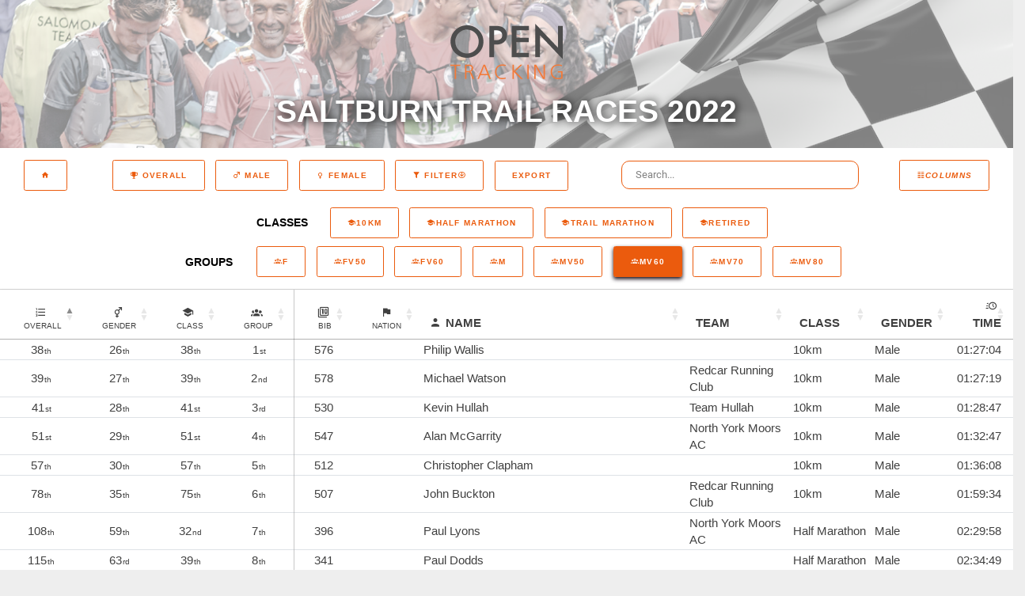

--- FILE ---
content_type: text/html; charset=UTF-8
request_url: https://results.opentracking.co.uk/event/salt2022?individuals=false&teams=false&gender=null&stage=null&classes=null&group=MV60
body_size: 8744
content:
<!DOCTYPE html>
<html lang="en">
    <head>
        <meta charset="utf-8">
        <meta name="viewport" content="width=device-width, initial-scale=1">
        <meta name="csrf-token" content="aZnmFtvngQkT7jgVNZsWI46BlCrkY8dQyExWxd0d">
        <meta name="theme-color" content="#EB5B0D">
        <title>Open Tracking - Saltburn Trail Races 2022 Results</title>
        <link rel="stylesheet" href="https://results.opentracking.co.uk/theme/lib/perfect-scrollbar/css/perfect-scrollbar.css">
        <link rel="stylesheet" href="https://results.opentracking.co.uk/theme/lib/datetimepicker/css/bootstrap-datetimepicker.min.css">
        <link rel="stylesheet" href="https://results.opentracking.co.uk/theme/lib/datatables/datatables.net-bs4/css/dataTables.bootstrap4.css">
        <link rel="stylesheet" href="https://results.opentracking.co.uk/theme/lib/datatables/datatables.net-responsive-bs4/css/responsive.bootstrap4.min.css">
                  <link rel="stylesheet" href="/theme/css/app.css?id=efdee480b18b649696121430b0dfea59">
                <link rel="stylesheet" href="https://cdn.datatables.net/1.13.1/css/jquery.dataTables.min.css">
        <link href="https://cdn.datatables.net/fixedheader/3.3.2/css/fixedHeader.bootstrap4.min.css" rel="stylesheet"/>

    </head>
    <body>
        <div class=" full-page" style="background-color: white">
                <div class="masthead" style="background-color: unset; background-image: url(&#039;/images/finish.png&#039;), url(&quot;/images/herobg.jpg&quot;);background-position:0% 60%, center center;">
    <div class="color-overlay text-center pt-4 pt-lg-6 pb-3 pb-md-3">
                    <img src="/images/open-tracking.png"/> 
            <!--<h1 style="font-family: Futura; text-transform:uppercase;">Open <span style="font-family: FreeSet;" class="text-black">Tracking</span></h1>-->
                <h2>Saltburn Trail Races 2022</h2>
        <!--
        <div class="mt-6 mb-2">
            <div class="input-group input-search justify-content-center mb-3">
                <input class="search-click" type="text" id="search" placeholder="Search...">
            </div>
        </div>
-->
    </div>    
</div>

    <div id="nav-container-top"></div>
  <div class="flex-wrap fullrow align-items-center justify-content-center d-inline-flex" style="border-bottom: 1px solid lightgrey" id="nav-container">        
        <div class="col-12 mt-2 mb-2 text-center" >
              <span id="eventnamescroll" class="p-0 col-12 col-md-4">Saltburn Trail Races 2022</span>
              <a href="https://results.opentracking.co.uk" class="d-inline-block homebutton menubutton alt b4 ml-md-4" >
                  <i class="mdi mdi-home"></i>
              </a>
                            <a class="d-inline-block configbutton menubutton alt b4 mr-md-4 toggle collapsed" data-toggle="collapse" href="#settings" >
                  <i class="mdi mdi-format-columns"><span class="d-inline-block">Columns</span></i>
              </a>
              <a class="d-inline-block menubutton alt b4" href="https://results.opentracking.co.uk/event/salt2022" title="Overall Results">
                <span class="mdi mdi-trophy-variant"> Overall</span>
              </a>

            
                                                      
                  <a class="d-inline-block menubutton alt b4 " href="https://results.opentracking.co.uk/event/salt2022?individuals=false&amp;teams=false&amp;gender=Male&amp;stage=null&amp;classes=null&amp;group=MV60" title="Male Results">
                  <span class="mdi mdi-gender-male"> Male</span>
                  </a>
                                              <a class="d-inline-block menubutton alt b4 " href="https://results.opentracking.co.uk/event/salt2022?individuals=false&amp;teams=false&amp;gender=Female&amp;stage=null&amp;classes=null&amp;group=MV60" title="Female Results">
                  <span class="mdi mdi-gender-female"> Female</span>
                  </a>
                                                                                                <a class="d-inline-block menubutton alt b4 toggle collapsed" data-toggle="collapse" href="#filter">
                  <span class="mdi mdi-filter"> Filter<span class="mdi mdi-arrow-down-circle-outline" id="filtertoggle"></span></span>
                </a>                            
                           
            
            <div class="d-inline-block" id="buttoncontainer">
              <button disabled='true' class="buttons-excel buttons-html5 menubutton alt b4 columnbutton" tabindex="0" aria-controls="leaderboardTable" type="button"><span>Export</span></button>
            </div>
                        <div class="col-12 col-md-4 mt-md-0 mt-3 d-inline-block" >
              <input class="search-click" type="text" id="search2"  placeholder="Search...">
            </div>
            
            </div>
            

            <div class="collapse col-12 text-center mt-sm-0 mb-sm-2 show" id="filter">
                                  
                                  <div class="">
                    <div class="p-0 col-12 col-md-1 d-inline-block subtitle"> Classes</div>
                                        <a class="d-inline-block menubutton alt b4  " href="https://results.opentracking.co.uk/event/salt2022?individuals=false&amp;teams=false&amp;gender=null&amp;stage=null&amp;classes=1&amp;group=MV60" title="10km">
                        <span class="mdi mdi-school">10km</span>
                    </a>
                                        <a class="d-inline-block menubutton alt b4  " href="https://results.opentracking.co.uk/event/salt2022?individuals=false&amp;teams=false&amp;gender=null&amp;stage=null&amp;classes=2&amp;group=MV60" title="Half Marathon">
                        <span class="mdi mdi-school">Half Marathon</span>
                    </a>
                                        <a class="d-inline-block menubutton alt b4  " href="https://results.opentracking.co.uk/event/salt2022?individuals=false&amp;teams=false&amp;gender=null&amp;stage=null&amp;classes=3&amp;group=MV60" title="Trail Marathon">
                        <span class="mdi mdi-school">Trail Marathon</span>
                    </a>
                                        <a class="d-inline-block menubutton alt b4  " href="https://results.opentracking.co.uk/event/salt2022?individuals=false&amp;teams=false&amp;gender=null&amp;stage=null&amp;classes=4&amp;group=MV60" title="Retired">
                        <span class="mdi mdi-school">Retired</span>
                    </a>
                                      </div>
                              
                                                <div class="">
                    <div class="p-0 col-12 col-md-1 d-inline-block subtitle"> Groups</div>
                                        <a class="d-inline-block menubutton alt b4 " href="https://results.opentracking.co.uk/event/salt2022?individuals=false&amp;teams=false&amp;gender=null&amp;stage=null&amp;classes=null&amp;group=F" title="F">
                        <span class="mdi mdi-account-group-outline">F</span>
                    </a>
                                        <a class="d-inline-block menubutton alt b4 " href="https://results.opentracking.co.uk/event/salt2022?individuals=false&amp;teams=false&amp;gender=null&amp;stage=null&amp;classes=null&amp;group=FV50" title="FV50">
                        <span class="mdi mdi-account-group-outline">FV50</span>
                    </a>
                                        <a class="d-inline-block menubutton alt b4 " href="https://results.opentracking.co.uk/event/salt2022?individuals=false&amp;teams=false&amp;gender=null&amp;stage=null&amp;classes=null&amp;group=FV60" title="FV60">
                        <span class="mdi mdi-account-group-outline">FV60</span>
                    </a>
                                        <a class="d-inline-block menubutton alt b4 " href="https://results.opentracking.co.uk/event/salt2022?individuals=false&amp;teams=false&amp;gender=null&amp;stage=null&amp;classes=null&amp;group=M" title="M">
                        <span class="mdi mdi-account-group-outline">M</span>
                    </a>
                                        <a class="d-inline-block menubutton alt b4 " href="https://results.opentracking.co.uk/event/salt2022?individuals=false&amp;teams=false&amp;gender=null&amp;stage=null&amp;classes=null&amp;group=MV50" title="MV50">
                        <span class="mdi mdi-account-group-outline">MV50</span>
                    </a>
                                        <a class="d-inline-block menubutton alt b4 active" href="https://results.opentracking.co.uk/event/salt2022?individuals=false&amp;teams=false&amp;gender=null&amp;stage=null&amp;classes=null&amp;group=null" title="MV60">
                        <span class="mdi mdi-account-group-outline">MV60</span>
                    </a>
                                        <a class="d-inline-block menubutton alt b4 " href="https://results.opentracking.co.uk/event/salt2022?individuals=false&amp;teams=false&amp;gender=null&amp;stage=null&amp;classes=null&amp;group=MV70" title="MV70">
                        <span class="mdi mdi-account-group-outline">MV70</span>
                    </a>
                                        <a class="d-inline-block menubutton alt b4 " href="https://results.opentracking.co.uk/event/salt2022?individuals=false&amp;teams=false&amp;gender=null&amp;stage=null&amp;classes=null&amp;group=MV80" title="MV80">
                        <span class="mdi mdi-account-group-outline">MV80</span>
                    </a>
                                      </div>
                                        </div>

            <div class="collapse col-12 text-center mt-sm-0 mb-sm-2" id="settings">
                <div class="col-12">
                  <div class="p-0 col-12 col-md-1 d-inline-block subtitle"> Columns</div>
                                                              <a class="d-inline-block menubutton alt b4 columnbutton active"  title="Gender Ranks" href="#" id="btn-genderrank">
                            <span class="mdi mdi-gender-male-female"> Gender Ranks</span>
                        </a>
                                                              <a class="d-inline-block menubutton alt b4 columnbutton active"  title="Group Ranks" href="#" id="btn-grouprank">
                          <span class="mdi mdi-account-group"> Group Ranks</span>
                      </a>
                                                              <a class="d-inline-block menubutton alt b4 columnbutton active"  title="Class Ranks" href="#" id="btn-classrank">
                          <span class="mdi mdi-school"> Class Ranks</span>
                      </a>
                                                                            <a class="d-inline-block menubutton alt b4 columnbutton active"  title="Class" href="#" id="btn-class">
                        <span class="mdi mdi-school"> Class</span>
                    </a>
                                                          <a class="d-inline-block menubutton alt b4 columnbutton active"  title="Gender" href="#" id="btn-gender">
                          <span class="mdi mdi-gender-male-female"> Gender</span>
                      </a>
                                                                                             
                                                      </div>
                <div class="col-12">
                
                                                </div>
              </div>
  </div>

                    
          <div class="">
                        <div class="main-content container-fluid" style="background-color: white; padding: 0px">
              
  <!-- Modal -->
<div class="modal fade" id="exampleModalLong" tabindex="-1" role="dialog" aria-labelledby="exampleModalLongTitle" aria-hidden="true">
  <div class="modal-dialog modal-xl" style="min-width: 80%" role="document">
    <div class="modal-content" style="width: 100%; max-width: none">
      <div class="modal-header fullrow" style="border-bottom: 0px">
        
        <button type="button" class="close" data-dismiss="modal" aria-label="Close">
          <span aria-hidden="true">&times;</span>
        </button>
      </div>
      <div class="modal-body"  style="text-align: center; padding: 0px" id="modalbody">
        <div id="modalloading" class="lds-loading"><div></div><div></div><div></div>

        </div>
        <div id="modalcontent">

        </div>
      </div>
      <div class="modal-footer fullrow">
        <button type="button" class="d-inline-block menubutton alt b4" data-dismiss="modal">Close</button>
      </div>
    </div>
  </div>
</div>

  <div class="row" style="padding-bottom: 4vh">
    <div class="col-12">
          <div class="lds-loading"><div></div><div></div><div></div></div>
          <div class="card  card-table  mb-0" style="background-color:transparent;">
        
        <div class="card-body" id="leaderboard">
                    <table class="table" id="leaderboardTable" style="width:100%;">
            <thead>
              
              <tr>
                                                      <th class='text-center rank thead-align' data-priority=0><span class="mdi mdi-format-list-numbered"></span><small class="ml-1 d-block">Overall</small></th>
                                                        <th class='text-center rank' id="genderrank" data-priority=100 style="padding-left: 20px;"><span class="mdi mdi-gender-male-female"></span><small class="ml-1 d-block">Gender</small></th>
                                                    
                    <th class='text-center rank' id="classrank" data-priority=100 style="padding-left: 20px;"><span class="mdi mdi-school"></span><small class="ml-1 d-block">Class</small></th>
                                                        <th class='text-center rank' id="grouprank" data-priority=100 style="padding-left: 20px;"><span class="mdi mdi-account-group"></span><small class="ml-1 d-block">Group</small></th>
                                                                    <th class='text-center smallcol cell-border-left' data-priority=50 style="padding-left: 25px;"><span class="mdi mdi-numeric-10-box-multiple-outline"><small class="ml-1 d-block">Bib</small></span></th>
                                                  <th data-priority=200 class="smallcol text-center" style="padding-left: 25px;"><span class="mdi mdi-flag"><small class="d-block">Nation</small></span></th>
                                                  <th data-priority=0 class="maincol"><span class="mdi-account mdi mr-1"></span>Name</th>
                                                  <th data-priority=200>Team</th>
                                
                                  <th data-priority=50 id="class">Class</th>
                
                                
                                    <th data-priority=50 id="gender">Gender</th>
                                                                  

                                                      <th data-priority=200 class="cp hidecol" id="cp-167254">Start</th>  
                                      <th data-priority=200 class="cp hidecol" id="cp-167257">Finish</th>  
                                  
                
                                                      <th data-priority=0 class="text-right pr-3"><span class="mdi mdi-clock-fast mr-1"></span>Time</th>
                                                  
                
              </tr>
            </thead>
            <tbody class="no-border-x">
              
                
                <tr class="dt-control" data-name="Philip Wallis" data-hassplits="true" data-bib="576" data-stageid="">
                                                            <td class='text-center positionfield' data-priority=0 data-export="38" data-order="38">38</td>
                                                              <td class='text-center positionfield' data-priority=100 data-export="26" data-order="26">26</td>
                                                          
                      <td class='text-center positionfield' data-priority=100 data-export="38" data-order="38">38</td>
                                                              <td class='text-center positionfield' data-priority=100 data-export="1" data-order="1">1</td>
                                      
                                      <td class='text-center cell-border-left' data-priority=50 data-order="576" data-export="576">576</td>
                                    
                                      <td data-order="" data-priority=200 data-export="" class="text-center" ><img class="flag flagsm" title="" src=></td>
                                                        <td class="cell-detail" data-priority=0 data-order="Philip Wallis">Philip Wallis</td>
                                    
                                      
                    <td data-priority=200></td>
                    
                                    
                                      <td data-order='10km' data-priority=50>10km</td>
                                    
                                        <td data-priority=50>Male</td>
                  
                                                        
                                      
                                        <td data-export="2022-02-06 10:30:00">
                                                                                                    <span class='cp-time'>10:30:00 06-02-22</span>
                                                                                                                      </td>
                                        <td data-export="2022-02-06 11:57:04">
                                                                        <span class='cp-time' style="text-align: center;">01:27:04</span>
                                                                                <span class='cp-vtime'>11:57:04</span>
                            <span class='cp-vtime'>06-02-22</span>
                                                  
                                                                  </td>
                                                        
                                                           <td data-priority=0 data-export='01:27:04' class="text-right pr-3" data-sort="5224">
                        <span>01:27:04</span>
                                                                      </td>
                                                                                                              </a></tr>
              
                
                <tr class="dt-control" data-name="Michael Watson" data-hassplits="true" data-bib="578" data-stageid="">
                                                            <td class='text-center positionfield' data-priority=0 data-export="39" data-order="39">39</td>
                                                              <td class='text-center positionfield' data-priority=100 data-export="27" data-order="27">27</td>
                                                          
                      <td class='text-center positionfield' data-priority=100 data-export="39" data-order="39">39</td>
                                                              <td class='text-center positionfield' data-priority=100 data-export="2" data-order="2">2</td>
                                      
                                      <td class='text-center cell-border-left' data-priority=50 data-order="578" data-export="578">578</td>
                                    
                                      <td data-order="" data-priority=200 data-export="" class="text-center" ><img class="flag flagsm" title="" src=></td>
                                                        <td class="cell-detail" data-priority=0 data-order="Michael Watson">Michael Watson</td>
                                    
                                      
                    <td data-priority=200>Redcar Running Club</td>
                    
                                    
                                      <td data-order='10km' data-priority=50>10km</td>
                                    
                                        <td data-priority=50>Male</td>
                  
                                                        
                                      
                                        <td data-export="2022-02-06 10:30:00">
                                                                                                    <span class='cp-time'>10:30:00 06-02-22</span>
                                                                                                                      </td>
                                        <td data-export="2022-02-06 11:57:19">
                                                                        <span class='cp-time' style="text-align: center;">01:27:19</span>
                                                                                <span class='cp-vtime'>11:57:19</span>
                            <span class='cp-vtime'>06-02-22</span>
                                                  
                                                                  </td>
                                                        
                                                           <td data-priority=0 data-export='01:27:19' class="text-right pr-3" data-sort="5239">
                        <span>01:27:19</span>
                                                                      </td>
                                                                                                              </a></tr>
              
                
                <tr class="dt-control" data-name="Kevin Hullah" data-hassplits="true" data-bib="530" data-stageid="">
                                                            <td class='text-center positionfield' data-priority=0 data-export="41" data-order="41">41</td>
                                                              <td class='text-center positionfield' data-priority=100 data-export="28" data-order="28">28</td>
                                                          
                      <td class='text-center positionfield' data-priority=100 data-export="41" data-order="41">41</td>
                                                              <td class='text-center positionfield' data-priority=100 data-export="3" data-order="3">3</td>
                                      
                                      <td class='text-center cell-border-left' data-priority=50 data-order="530" data-export="530">530</td>
                                    
                                      <td data-order="" data-priority=200 data-export="" class="text-center" ><img class="flag flagsm" title="" src=></td>
                                                        <td class="cell-detail" data-priority=0 data-order="Kevin Hullah">Kevin Hullah</td>
                                    
                                      
                    <td data-priority=200>Team Hullah</td>
                    
                                    
                                      <td data-order='10km' data-priority=50>10km</td>
                                    
                                        <td data-priority=50>Male</td>
                  
                                                        
                                      
                                        <td data-export="2022-02-06 10:30:00">
                                                                                                    <span class='cp-time'>10:30:00 06-02-22</span>
                                                                                                                      </td>
                                        <td data-export="2022-02-06 11:58:47">
                                                                        <span class='cp-time' style="text-align: center;">01:28:47</span>
                                                                                <span class='cp-vtime'>11:58:47</span>
                            <span class='cp-vtime'>06-02-22</span>
                                                  
                                                                  </td>
                                                        
                                                           <td data-priority=0 data-export='01:28:47' class="text-right pr-3" data-sort="5327">
                        <span>01:28:47</span>
                                                                      </td>
                                                                                                              </a></tr>
              
                
                <tr class="dt-control" data-name="Alan McGarrity" data-hassplits="true" data-bib="547" data-stageid="">
                                                            <td class='text-center positionfield' data-priority=0 data-export="51" data-order="51">51</td>
                                                              <td class='text-center positionfield' data-priority=100 data-export="29" data-order="29">29</td>
                                                          
                      <td class='text-center positionfield' data-priority=100 data-export="51" data-order="51">51</td>
                                                              <td class='text-center positionfield' data-priority=100 data-export="4" data-order="4">4</td>
                                      
                                      <td class='text-center cell-border-left' data-priority=50 data-order="547" data-export="547">547</td>
                                    
                                      <td data-order="" data-priority=200 data-export="" class="text-center" ><img class="flag flagsm" title="" src=></td>
                                                        <td class="cell-detail" data-priority=0 data-order="Alan McGarrity">Alan McGarrity</td>
                                    
                                      
                    <td data-priority=200>North York Moors AC</td>
                    
                                    
                                      <td data-order='10km' data-priority=50>10km</td>
                                    
                                        <td data-priority=50>Male</td>
                  
                                                        
                                      
                                        <td data-export="2022-02-06 10:30:00">
                                                                                                    <span class='cp-time'>10:30:00 06-02-22</span>
                                                                                                                      </td>
                                        <td data-export="2022-02-06 12:02:47">
                                                                        <span class='cp-time' style="text-align: center;">01:32:47</span>
                                                                                <span class='cp-vtime'>12:02:47</span>
                            <span class='cp-vtime'>06-02-22</span>
                                                  
                                                                  </td>
                                                        
                                                           <td data-priority=0 data-export='01:32:47' class="text-right pr-3" data-sort="5567">
                        <span>01:32:47</span>
                                                                      </td>
                                                                                                              </a></tr>
              
                
                <tr class="dt-control" data-name="Christopher Clapham" data-hassplits="true" data-bib="512" data-stageid="">
                                                            <td class='text-center positionfield' data-priority=0 data-export="57" data-order="57">57</td>
                                                              <td class='text-center positionfield' data-priority=100 data-export="30" data-order="30">30</td>
                                                          
                      <td class='text-center positionfield' data-priority=100 data-export="57" data-order="57">57</td>
                                                              <td class='text-center positionfield' data-priority=100 data-export="5" data-order="5">5</td>
                                      
                                      <td class='text-center cell-border-left' data-priority=50 data-order="512" data-export="512">512</td>
                                    
                                      <td data-order="" data-priority=200 data-export="" class="text-center" ><img class="flag flagsm" title="" src=></td>
                                                        <td class="cell-detail" data-priority=0 data-order="Christopher Clapham">Christopher Clapham</td>
                                    
                                      
                    <td data-priority=200></td>
                    
                                    
                                      <td data-order='10km' data-priority=50>10km</td>
                                    
                                        <td data-priority=50>Male</td>
                  
                                                        
                                      
                                        <td data-export="2022-02-06 10:30:00">
                                                                                                    <span class='cp-time'>10:30:00 06-02-22</span>
                                                                                                                      </td>
                                        <td data-export="2022-02-06 12:06:08">
                                                                        <span class='cp-time' style="text-align: center;">01:36:08</span>
                                                                                <span class='cp-vtime'>12:06:08</span>
                            <span class='cp-vtime'>06-02-22</span>
                                                  
                                                                  </td>
                                                        
                                                           <td data-priority=0 data-export='01:36:08' class="text-right pr-3" data-sort="5768">
                        <span>01:36:08</span>
                                                                      </td>
                                                                                                              </a></tr>
              
                
                <tr class="dt-control" data-name="John Buckton" data-hassplits="true" data-bib="507" data-stageid="">
                                                            <td class='text-center positionfield' data-priority=0 data-export="78" data-order="78">78</td>
                                                              <td class='text-center positionfield' data-priority=100 data-export="35" data-order="35">35</td>
                                                          
                      <td class='text-center positionfield' data-priority=100 data-export="75" data-order="75">75</td>
                                                              <td class='text-center positionfield' data-priority=100 data-export="6" data-order="6">6</td>
                                      
                                      <td class='text-center cell-border-left' data-priority=50 data-order="507" data-export="507">507</td>
                                    
                                      <td data-order="" data-priority=200 data-export="" class="text-center" ><img class="flag flagsm" title="" src=></td>
                                                        <td class="cell-detail" data-priority=0 data-order="John Buckton">John Buckton</td>
                                    
                                      
                    <td data-priority=200>Redcar Running Club</td>
                    
                                    
                                      <td data-order='10km' data-priority=50>10km</td>
                                    
                                        <td data-priority=50>Male</td>
                  
                                                        
                                      
                                        <td data-export="2022-02-06 10:30:00">
                                                                                                    <span class='cp-time'>10:30:00 06-02-22</span>
                                                                                                                      </td>
                                        <td data-export="2022-02-06 12:29:34">
                                                                        <span class='cp-time' style="text-align: center;">01:59:34</span>
                                                                                <span class='cp-vtime'>12:29:34</span>
                            <span class='cp-vtime'>06-02-22</span>
                                                  
                                                                  </td>
                                                        
                                                           <td data-priority=0 data-export='01:59:34' class="text-right pr-3" data-sort="7174">
                        <span>01:59:34</span>
                                                                      </td>
                                                                                                              </a></tr>
              
                
                <tr class="dt-control" data-name="Paul Lyons" data-hassplits="true" data-bib="396" data-stageid="">
                                                            <td class='text-center positionfield' data-priority=0 data-export="108" data-order="108">108</td>
                                                              <td class='text-center positionfield' data-priority=100 data-export="59" data-order="59">59</td>
                                                          
                      <td class='text-center positionfield' data-priority=100 data-export="32" data-order="32">32</td>
                                                              <td class='text-center positionfield' data-priority=100 data-export="7" data-order="7">7</td>
                                      
                                      <td class='text-center cell-border-left' data-priority=50 data-order="396" data-export="396">396</td>
                                    
                                      <td data-order="" data-priority=200 data-export="" class="text-center" ><img class="flag flagsm" title="" src=></td>
                                                        <td class="cell-detail" data-priority=0 data-order="Paul Lyons">Paul Lyons</td>
                                    
                                      
                    <td data-priority=200>North York Moors AC</td>
                    
                                    
                                      <td data-order='Half Marathon' data-priority=50>Half Marathon</td>
                                    
                                        <td data-priority=50>Male</td>
                  
                                                        
                                      
                                        <td data-export="2022-02-06 09:59:58">
                                                                                                    <span class='cp-time'>09:59:58 06-02-22</span>
                                                                                                                      </td>
                                        <td data-export="2022-02-06 12:29:56">
                                                                        <span class='cp-time' style="text-align: center;">02:29:58</span>
                                                                                <span class='cp-vtime'>12:29:56</span>
                            <span class='cp-vtime'>06-02-22</span>
                                                  
                                                                  </td>
                                                        
                                                           <td data-priority=0 data-export='02:29:58' class="text-right pr-3" data-sort="8998">
                        <span>02:29:58</span>
                                                                      </td>
                                                                                                              </a></tr>
              
                
                <tr class="dt-control" data-name="Paul Dodds" data-hassplits="true" data-bib="341" data-stageid="">
                                                            <td class='text-center positionfield' data-priority=0 data-export="115" data-order="115">115</td>
                                                              <td class='text-center positionfield' data-priority=100 data-export="63" data-order="63">63</td>
                                                          
                      <td class='text-center positionfield' data-priority=100 data-export="39" data-order="39">39</td>
                                                              <td class='text-center positionfield' data-priority=100 data-export="8" data-order="8">8</td>
                                      
                                      <td class='text-center cell-border-left' data-priority=50 data-order="341" data-export="341">341</td>
                                    
                                      <td data-order="" data-priority=200 data-export="" class="text-center" ><img class="flag flagsm" title="" src=></td>
                                                        <td class="cell-detail" data-priority=0 data-order="Paul Dodds">Paul Dodds</td>
                                    
                                      
                    <td data-priority=200></td>
                    
                                    
                                      <td data-order='Half Marathon' data-priority=50>Half Marathon</td>
                                    
                                        <td data-priority=50>Male</td>
                  
                                                        
                                      
                                        <td data-export="2022-02-06 09:59:58">
                                                                                                    <span class='cp-time'>09:59:58 06-02-22</span>
                                                                                                                      </td>
                                        <td data-export="2022-02-06 12:34:47">
                                                                        <span class='cp-time' style="text-align: center;">02:34:49</span>
                                                                                <span class='cp-vtime'>12:34:47</span>
                            <span class='cp-vtime'>06-02-22</span>
                                                  
                                                                  </td>
                                                        
                                                           <td data-priority=0 data-export='02:34:49' class="text-right pr-3" data-sort="9289">
                        <span>02:34:49</span>
                                                                      </td>
                                                                                                              </a></tr>
              
                
                <tr class="dt-control" data-name="David Leat" data-hassplits="true" data-bib="392" data-stageid="">
                                                            <td class='text-center positionfield' data-priority=0 data-export="120" data-order="120">120</td>
                                                              <td class='text-center positionfield' data-priority=100 data-export="68" data-order="68">68</td>
                                                          
                      <td class='text-center positionfield' data-priority=100 data-export="44" data-order="44">44</td>
                                                              <td class='text-center positionfield' data-priority=100 data-export="9" data-order="9">9</td>
                                      
                                      <td class='text-center cell-border-left' data-priority=50 data-order="392" data-export="392">392</td>
                                    
                                      <td data-order="" data-priority=200 data-export="" class="text-center" ><img class="flag flagsm" title="" src=></td>
                                                        <td class="cell-detail" data-priority=0 data-order="David Leat">David Leat</td>
                                    
                                      
                    <td data-priority=200>Stocksfield Striders</td>
                    
                                    
                                      <td data-order='Half Marathon' data-priority=50>Half Marathon</td>
                                    
                                        <td data-priority=50>Male</td>
                  
                                                        
                                      
                                        <td data-export="2022-02-06 09:59:58">
                                                                                                    <span class='cp-time'>09:59:58 06-02-22</span>
                                                                                                                      </td>
                                        <td data-export="2022-02-06 12:36:48">
                                                                        <span class='cp-time' style="text-align: center;">02:36:50</span>
                                                                                <span class='cp-vtime'>12:36:48</span>
                            <span class='cp-vtime'>06-02-22</span>
                                                  
                                                                  </td>
                                                        
                                                           <td data-priority=0 data-export='02:36:50' class="text-right pr-3" data-sort="9410">
                        <span>02:36:50</span>
                                                                      </td>
                                                                                                              </a></tr>
              
                
                <tr class="dt-control" data-name="David Gingell" data-hassplits="true" data-bib="360" data-stageid="">
                                                            <td class='text-center positionfield' data-priority=0 data-export="134" data-order="134">134</td>
                                                              <td class='text-center positionfield' data-priority=100 data-export="74" data-order="74">74</td>
                                                          
                      <td class='text-center positionfield' data-priority=100 data-export="58" data-order="58">58</td>
                                                              <td class='text-center positionfield' data-priority=100 data-export="10" data-order="10">10</td>
                                      
                                      <td class='text-center cell-border-left' data-priority=50 data-order="360" data-export="360">360</td>
                                    
                                      <td data-order="" data-priority=200 data-export="" class="text-center" ><img class="flag flagsm" title="" src=></td>
                                                        <td class="cell-detail" data-priority=0 data-order="David Gingell">David Gingell</td>
                                    
                                      
                    <td data-priority=200>Fitmums and Friends</td>
                    
                                    
                                      <td data-order='Half Marathon' data-priority=50>Half Marathon</td>
                                    
                                        <td data-priority=50>Male</td>
                  
                                                        
                                      
                                        <td data-export="2022-02-06 09:59:58">
                                                                                                    <span class='cp-time'>09:59:58 06-02-22</span>
                                                                                                                      </td>
                                        <td data-export="2022-02-06 12:41:36">
                                                                        <span class='cp-time' style="text-align: center;">02:41:38</span>
                                                                                <span class='cp-vtime'>12:41:36</span>
                            <span class='cp-vtime'>06-02-22</span>
                                                  
                                                                  </td>
                                                        
                                                           <td data-priority=0 data-export='02:41:38' class="text-right pr-3" data-sort="9698">
                        <span>02:41:38</span>
                                                                      </td>
                                                                                                              </a></tr>
              
                
                <tr class="dt-control" data-name="David Robinson" data-hassplits="true" data-bib="431" data-stageid="">
                                                            <td class='text-center positionfield' data-priority=0 data-export="137" data-order="137">137</td>
                                                              <td class='text-center positionfield' data-priority=100 data-export="76" data-order="76">76</td>
                                                          
                      <td class='text-center positionfield' data-priority=100 data-export="61" data-order="61">61</td>
                                                              <td class='text-center positionfield' data-priority=100 data-export="11" data-order="11">11</td>
                                      
                                      <td class='text-center cell-border-left' data-priority=50 data-order="431" data-export="431">431</td>
                                    
                                      <td data-order="" data-priority=200 data-export="" class="text-center" ><img class="flag flagsm" title="" src=></td>
                                                        <td class="cell-detail" data-priority=0 data-order="David Robinson">David Robinson</td>
                                    
                                      
                    <td data-priority=200>North York Moors AC</td>
                    
                                    
                                      <td data-order='Half Marathon' data-priority=50>Half Marathon</td>
                                    
                                        <td data-priority=50>Male</td>
                  
                                                        
                                      
                                        <td data-export="2022-02-06 09:59:58">
                                                                                                    <span class='cp-time'>09:59:58 06-02-22</span>
                                                                                                                      </td>
                                        <td data-export="2022-02-06 12:42:19">
                                                                        <span class='cp-time' style="text-align: center;">02:42:21</span>
                                                                                <span class='cp-vtime'>12:42:19</span>
                            <span class='cp-vtime'>06-02-22</span>
                                                  
                                                                  </td>
                                                        
                                                           <td data-priority=0 data-export='02:42:21' class="text-right pr-3" data-sort="9741">
                        <span>02:42:21</span>
                                                                      </td>
                                                                                                              </a></tr>
              
                
                <tr class="dt-control" data-name="Graham Barnes" data-hassplits="true" data-bib="304" data-stageid="">
                                                            <td class='text-center positionfield' data-priority=0 data-export="142" data-order="142">142</td>
                                                              <td class='text-center positionfield' data-priority=100 data-export="79" data-order="79">79</td>
                                                          
                      <td class='text-center positionfield' data-priority=100 data-export="66" data-order="66">66</td>
                                                              <td class='text-center positionfield' data-priority=100 data-export="12" data-order="12">12</td>
                                      
                                      <td class='text-center cell-border-left' data-priority=50 data-order="304" data-export="304">304</td>
                                    
                                      <td data-order="" data-priority=200 data-export="" class="text-center" ><img class="flag flagsm" title="" src=></td>
                                                        <td class="cell-detail" data-priority=0 data-order="Graham Barnes">Graham Barnes</td>
                                    
                                      
                    <td data-priority=200></td>
                    
                                    
                                      <td data-order='Half Marathon' data-priority=50>Half Marathon</td>
                                    
                                        <td data-priority=50>Male</td>
                  
                                                        
                                      
                                        <td data-export="2022-02-06 09:59:58">
                                                                                                    <span class='cp-time'>09:59:58 06-02-22</span>
                                                                                                                      </td>
                                        <td data-export="2022-02-06 12:45:44">
                                                                        <span class='cp-time' style="text-align: center;">02:45:46</span>
                                                                                <span class='cp-vtime'>12:45:44</span>
                            <span class='cp-vtime'>06-02-22</span>
                                                  
                                                                  </td>
                                                        
                                                           <td data-priority=0 data-export='02:45:46' class="text-right pr-3" data-sort="9946">
                        <span>02:45:46</span>
                                                                      </td>
                                                                                                              </a></tr>
              
                
                <tr class="dt-control" data-name="Paul Munster" data-hassplits="true" data-bib="70" data-stageid="">
                                                            <td class='text-center positionfield' data-priority=0 data-export="163" data-order="163">163</td>
                                                              <td class='text-center positionfield' data-priority=100 data-export="90" data-order="90">90</td>
                                                          
                      <td class='text-center positionfield' data-priority=100 data-export="87" data-order="87">87</td>
                                                              <td class='text-center positionfield' data-priority=100 data-export="13" data-order="13">13</td>
                                      
                                      <td class='text-center cell-border-left' data-priority=50 data-order="70" data-export="70">70</td>
                                    
                                      <td data-order="" data-priority=200 data-export="" class="text-center" ><img class="flag flagsm" title="" src=></td>
                                                        <td class="cell-detail" data-priority=0 data-order="Paul Munster">Paul Munster</td>
                                    
                                      
                    <td data-priority=200>Redcar Running Club</td>
                    
                                    
                                      <td data-order='Half Marathon' data-priority=50>Half Marathon</td>
                                    
                                        <td data-priority=50>Male</td>
                  
                                                        
                                      
                                        <td data-export="2022-02-06 09:59:58">
                                                                                                    <span class='cp-time'>09:59:58 06-02-22</span>
                                                                                                                      </td>
                                        <td data-export="2022-02-06 13:02:30">
                                                                        <span class='cp-time' style="text-align: center;">03:02:32</span>
                                                                                <span class='cp-vtime'>13:02:30</span>
                            <span class='cp-vtime'>06-02-22</span>
                                                  
                                                                  </td>
                                                        
                                                           <td data-priority=0 data-export='03:02:32' class="text-right pr-3" data-sort="10952">
                        <span>03:02:32</span>
                                                                      </td>
                                                                                                              </a></tr>
              
                
                <tr class="dt-control" data-name="Keith Hunter" data-hassplits="true" data-bib="377" data-stageid="">
                                                            <td class='text-center positionfield' data-priority=0 data-export="182" data-order="182">182</td>
                                                              <td class='text-center positionfield' data-priority=100 data-export="97" data-order="97">97</td>
                                                          
                      <td class='text-center positionfield' data-priority=100 data-export="106" data-order="106">106</td>
                                                              <td class='text-center positionfield' data-priority=100 data-export="14" data-order="14">14</td>
                                      
                                      <td class='text-center cell-border-left' data-priority=50 data-order="377" data-export="377">377</td>
                                    
                                      <td data-order="" data-priority=200 data-export="" class="text-center" ><img class="flag flagsm" title="" src=></td>
                                                        <td class="cell-detail" data-priority=0 data-order="Keith Hunter">Keith Hunter</td>
                                    
                                      
                    <td data-priority=200>Lonely Goat RC</td>
                    
                                    
                                      <td data-order='Half Marathon' data-priority=50>Half Marathon</td>
                                    
                                        <td data-priority=50>Male</td>
                  
                                                        
                                      
                                        <td data-export="2022-02-06 09:59:58">
                                                                                                    <span class='cp-time'>09:59:58 06-02-22</span>
                                                                                                                      </td>
                                        <td data-export="2022-02-06 13:19:37">
                                                                        <span class='cp-time' style="text-align: center;">03:19:39</span>
                                                                                <span class='cp-vtime'>13:19:37</span>
                            <span class='cp-vtime'>06-02-22</span>
                                                  
                                                                  </td>
                                                        
                                                           <td data-priority=0 data-export='03:19:39' class="text-right pr-3" data-sort="11979">
                        <span>03:19:39</span>
                                                                      </td>
                                                                                                              </a></tr>
              
                
                <tr class="dt-control" data-name="Andy Richards" data-hassplits="true" data-bib="426" data-stageid="">
                                                            <td class='text-center positionfield' data-priority=0 data-export="193" data-order="193">193</td>
                                                              <td class='text-center positionfield' data-priority=100 data-export="98" data-order="98">98</td>
                                                          
                      <td class='text-center positionfield' data-priority=100 data-export="117" data-order="117">117</td>
                                                              <td class='text-center positionfield' data-priority=100 data-export="15" data-order="15">15</td>
                                      
                                      <td class='text-center cell-border-left' data-priority=50 data-order="426" data-export="426">426</td>
                                    
                                      <td data-order="" data-priority=200 data-export="" class="text-center" ><img class="flag flagsm" title="" src=></td>
                                                        <td class="cell-detail" data-priority=0 data-order="Andy Richards">Andy Richards</td>
                                    
                                      
                    <td data-priority=200>York Triathlon Club</td>
                    
                                    
                                      <td data-order='Half Marathon' data-priority=50>Half Marathon</td>
                                    
                                        <td data-priority=50>Male</td>
                  
                                                        
                                      
                                        <td data-export="2022-02-06 09:59:58">
                                                                                                    <span class='cp-time'>09:59:58 06-02-22</span>
                                                                                                                      </td>
                                        <td data-export="2022-02-06 13:21:46">
                                                                        <span class='cp-time' style="text-align: center;">03:21:48</span>
                                                                                <span class='cp-vtime'>13:21:46</span>
                            <span class='cp-vtime'>06-02-22</span>
                                                  
                                                                  </td>
                                                        
                                                           <td data-priority=0 data-export='03:21:48' class="text-right pr-3" data-sort="12108">
                        <span>03:21:48</span>
                                                                      </td>
                                                                                                              </a></tr>
              
                
                <tr class="dt-control" data-name="Roger Brisley" data-hassplits="true" data-bib="320" data-stageid="">
                                                            <td class='text-center positionfield' data-priority=0 data-export="232" data-order="232">232</td>
                                                              <td class='text-center positionfield' data-priority=100 data-export="112" data-order="112">112</td>
                                                          
                      <td class='text-center positionfield' data-priority=100 data-export="154" data-order="154">154</td>
                                                              <td class='text-center positionfield' data-priority=100 data-export="16" data-order="16">16</td>
                                      
                                      <td class='text-center cell-border-left' data-priority=50 data-order="320" data-export="320">320</td>
                                    
                                      <td data-order="" data-priority=200 data-export="" class="text-center" ><img class="flag flagsm" title="" src=></td>
                                                        <td class="cell-detail" data-priority=0 data-order="Roger Brisley">Roger Brisley</td>
                                    
                                      
                    <td data-priority=200>Swaledale Runners</td>
                    
                                    
                                      <td data-order='Half Marathon' data-priority=50>Half Marathon</td>
                                    
                                        <td data-priority=50>Male</td>
                  
                                                        
                                      
                                        <td data-export="2022-02-06 09:59:58">
                                                                                                    <span class='cp-time'>09:59:58 06-02-22</span>
                                                                                                                      </td>
                                        <td data-export="2022-02-06 14:30:04">
                                                                        <span class='cp-time' style="text-align: center;">04:30:06</span>
                                                                                <span class='cp-vtime'>14:30:04</span>
                            <span class='cp-vtime'>06-02-22</span>
                                                  
                                                                  </td>
                                                        
                                                           <td data-priority=0 data-export='04:30:06' class="text-right pr-3" data-sort="16206">
                        <span>04:30:06</span>
                                                                      </td>
                                                                                                              </a></tr>
              
                
                <tr class="dt-control" data-name="Robert Taylor" data-hassplits="true" data-bib="201" data-stageid="">
                                                            <td class='text-center positionfield' data-priority=0 data-export="263" data-order="263">263</td>
                                                              <td class='text-center positionfield' data-priority=100 data-export="133" data-order="133">133</td>
                                                          
                      <td class='text-center positionfield' data-priority=100 data-export="30" data-order="30">30</td>
                                                              <td class='text-center positionfield' data-priority=100 data-export="17" data-order="17">17</td>
                                      
                                      <td class='text-center cell-border-left' data-priority=50 data-order="201" data-export="201">201</td>
                                    
                                      <td data-order="" data-priority=200 data-export="" class="text-center" ><img class="flag flagsm" title="" src=></td>
                                                        <td class="cell-detail" data-priority=0 data-order="Robert Taylor">Robert Taylor</td>
                                    
                                      
                    <td data-priority=200></td>
                    
                                    
                                      <td data-order='Trail Marathon' data-priority=50>Trail Marathon</td>
                                    
                                        <td data-priority=50>Male</td>
                  
                                                        
                                      
                                        <td data-export="2022-02-06 09:00:01">
                                                                                                    <span class='cp-time'>09:00:01 06-02-22</span>
                                                                                                                      </td>
                                        <td data-export="2022-02-06 14:37:32">
                                                                        <span class='cp-time' style="text-align: center;">05:37:31</span>
                                                                                <span class='cp-vtime'>14:37:32</span>
                            <span class='cp-vtime'>06-02-22</span>
                                                  
                                                                  </td>
                                                        
                                                           <td data-priority=0 data-export='05:37:31' class="text-right pr-3" data-sort="20251">
                        <span>05:37:31</span>
                                                                      </td>
                                                                                                              </a></tr>
              
                
                <tr class="dt-control" data-name="Steve Chaplin" data-hassplits="true" data-bib="114" data-stageid="">
                                                            <td class='text-center positionfield' data-priority=0 data-export="290" data-order="290">290</td>
                                                              <td class='text-center positionfield' data-priority=100 data-export="148" data-order="148">148</td>
                                                          
                      <td class='text-center positionfield' data-priority=100 data-export="57" data-order="57">57</td>
                                                              <td class='text-center positionfield' data-priority=100 data-export="18" data-order="18">18</td>
                                      
                                      <td class='text-center cell-border-left' data-priority=50 data-order="114" data-export="114">114</td>
                                    
                                      <td data-order="" data-priority=200 data-export="" class="text-center" ><img class="flag flagsm" title="" src=></td>
                                                        <td class="cell-detail" data-priority=0 data-order="Steve Chaplin">Steve Chaplin</td>
                                    
                                      
                    <td data-priority=200>Barton &amp; District AC</td>
                    
                                    
                                      <td data-order='Trail Marathon' data-priority=50>Trail Marathon</td>
                                    
                                        <td data-priority=50>Male</td>
                  
                                                        
                                      
                                        <td data-export="2022-02-06 09:00:01">
                                                                                                    <span class='cp-time'>09:00:01 06-02-22</span>
                                                                                                                      </td>
                                        <td data-export="2022-02-06 15:23:33">
                                                                        <span class='cp-time' style="text-align: center;">06:23:32</span>
                                                                                <span class='cp-vtime'>15:23:33</span>
                            <span class='cp-vtime'>06-02-22</span>
                                                  
                                                                  </td>
                                                        
                                                           <td data-priority=0 data-export='06:23:32' class="text-right pr-3" data-sort="23012">
                        <span>06:23:32</span>
                                                                      </td>
                                                                                                              </a></tr>
                              
            </tbody>
          </table>
                  </div>
              </div>
    </div>
  </div>
  <div class="d-none " style="color:white;position:fixed;left:0;right:0;bottom:0;height:4vh;z-index:1000;width:100%;background-color: #26112b;">
      <div class="pl-4 pt-1">
        <a href="#" class="d-inline-block menubutton b4 small" id="btn-scroll">Start Scrolling</a>
        <a href="#" class="d-inline-block menubutton b4 small scrollspeed" data-speed="0.2">Fastest</a>
        <a href="#" class="d-inline-block menubutton b4 small scrollspeed" data-speed="0.5">Normal</a>
        <a href="#" class="d-inline-block menubutton b4 small scrollspeed" data-speed="1">Slowest</a>

      </div>
  </div>
            </div>
                      </div>
        </div>

        <script src="https://results.opentracking.co.uk/theme/lib/jquery/jquery.min.js" type="text/javascript"></script>
        <script src="https://results.opentracking.co.uk/theme/lib/perfect-scrollbar/js/perfect-scrollbar.min.js" type="text/javascript"></script>
        <script src="https://cdnjs.cloudflare.com/ajax/libs/jszip/3.10.1/jszip.min.js" integrity="sha512-XMVd28F1oH/O71fzwBnV7HucLxVwtxf26XV8P4wPk26EDxuGZ91N8bsOttmnomcCD3CS5ZMRL50H0GgOHvegtg==" crossorigin="anonymous" referrerpolicy="no-referrer"></script>
        <script src="https://results.opentracking.co.uk/theme/lib/bootstrap/dist/js/bootstrap.bundle.min.js" type="text/javascript"></script>
        <script src="https://results.opentracking.co.uk/theme/lib/datetimepicker/js/bootstrap-datetimepicker.min.js" type="text/javascript"></script>
        <script src="https://results.opentracking.co.uk/theme/lib/datatables/datatables.net/js/jquery.dataTables.js" type="text/javascript"></script>
        <script src="https://results.opentracking.co.uk/theme/lib/datatables/datatables.net-bs4/js/dataTables.bootstrap4.js" type="text/javascript"></script>
        <script src="https://results.opentracking.co.uk/theme/lib/datatables/datatables.net-buttons/js/dataTables.buttons.min.js" type="text/javascript"></script>
        <script src="https://results.opentracking.co.uk/theme/lib/datatables/datatables.net-buttons/js/buttons.flash.min.js" type="text/javascript"></script>
        <script src="https://results.opentracking.co.uk/theme/lib/datatables/datatables.net-buttons/js/buttons.colVis.min.js" type="text/javascript"></script>
        <script src="https://results.opentracking.co.uk/theme/lib/datatables/datatables.net-buttons/js/buttons.print.min.js" type="text/javascript"></script>
        <script src="https://results.opentracking.co.uk/theme/lib/datatables/datatables.net-buttons/js/buttons.html5.min.js" type="text/javascript"></script>
        <script src="https://results.opentracking.co.uk/theme/lib/datatables/datatables.net-buttons-bs4/js/buttons.bootstrap4.min.js" type="text/javascript"></script>
        <script src="https://results.opentracking.co.uk/theme/lib/datatables/datatables.net-responsive/js/dataTables.responsive.min.js" type="text/javascript"></script>
        <script src="https://results.opentracking.co.uk/theme/lib/datatables/datatables.net-responsive-bs4/js/responsive.bootstrap4.min.js" type="text/javascript"></script>
        <script src="https://cdn.datatables.net/fixedheader/3.3.2/js/dataTables.fixedHeader.min.js"></script>
        <script src="https://cdnjs.cloudflare.com/ajax/libs/moment.js/2.29.4/moment.min.js" type="text/javascript"></script>
        
        <script src="/theme/js/app.js?id=40b0ad72176fbb749b01c65c90805e6c" type="text/javascript"></script>
        <script src="/js/components.js?id=2df562b021e3ecb2d521d7fbcc2e8fa0" type="text/javascript"></script>
        <script src="https://cdnjs.cloudflare.com/ajax/libs/Chart.js/2.8.0/Chart.min.js" crossorigin="anonymous"></script>
        <script src="https://cdn.jsdelivr.net/npm/chart.js"></script>
        <script src="https://cdn.jsdelivr.net/npm/chartjs-adapter-moment@^1"></script>
        <script type="text/javascript">
          $(document).ready(function(){
            App.init();

            let $dataTable = $('.data-table');
            let $participant = $('#participant');
            let $searchPanel = $('#searchPanel');
            let $participantPanel = $('#participantPanel');

            let homeButton = '.homeButton';
            let viewSearch = '.viewSearch';

            let $tabSearch = $('.tabSearch');

            function clickEvent(elem, callback){
              if(!$(elem).length) return false;
              $(document).on('click', elem, function(e){
                if(!$(this).hasClass('disabled')){
                  callback(e);
                }
              });
            }

            if($participant.length){
              const page_aside_right = App.scroller.initScroller($participant);
            }

            if($dataTable.length){
              const data_tables = App.scroller.initScroller($dataTable);
            }

            clickEvent(viewSearch, function(e){
              $tabSearch.addClass('active');
              $searchPanel.removeClass('off');
              $('.homeButton').children().removeClass("mdi-home");
              $('.homeButton').children().addClass("mdi-arrow-left");
            });

            clickEvent(homeButton, function(e){
              if($tabSearch.hasClass('active')){
                $tabSearch.removeClass('active');
                $searchPanel.addClass('off');
                $('.homeButton').children().addClass("mdi-home");
                $('.homeButton').children().removeClass("mdi-arrow-left");
              } else {
                window.location.href = "https://results.opentracking.co.uk";
              }
            });

          

          });
        </script>
        <script type="text/javascript">
    
    var observer = new IntersectionObserver(function(entries) {
      // no intersection with screen
      if(entries[0].intersectionRatio === 0){
        document.querySelector("#nav-container").classList.add("nav-container-sticky");
        document.querySelector("#eventnamescroll").classList.add("show");
        if(document.querySelector(".showonscroll"))
          document.querySelector(".showonscroll").classList.add("show");
      }
      // fully intersects with screen
      else if(entries[0].intersectionRatio === 1){
        document.querySelector("#nav-container").classList.remove("nav-container-sticky");
        document.querySelector("#eventnamescroll").classList.remove("show");
        if(document.querySelector(".showonscroll"))
          document.querySelector(".showonscroll").classList.remove("show");
      }}, { threshold: [0,1] });

    observer.observe(document.querySelector("#nav-container-top"));
  
  Storage.init('salt2022');
  Url.init();
  let eventcode = "salt2022-cols";
  let buttonConfig = window.localStorage.getItem(eventcode);
  if(!buttonConfig){
    buttonConfig = {};
    window.localStorage.setItem(eventcode, JSON.stringify(buttonConfig));
  }else{
    buttonConfig = JSON.parse(buttonConfig);
  }

  let coldefs = [
    { "width": "5%", "targets": "rank" },
    { "width": "3%", "targets": "smallcol" },
    { "width": "30%", "targets": "maincol" },
    { "visible": false, "targets":"hidecol"},
    { orderable : false, targets:"no-sort"}
  ];
  
  let updateFromConfig = function(){
    let enable = '';
    let disable = '';

    for(const p in buttonConfig){
      let select = $('#btn-' + p);
      if((select).length){
        select.toggleClass('active', buttonConfig[p]);
        if(buttonConfig[p]){
          enable += ',#' + p;
        }else{
          disable += ',#' + p;
        }        
      }
    }
    if(enable.length > 0){        
      Participants.datatable.columns(enable.substring(1)).visible(true);  
    }
    if(disable.length > 0){        
      Participants.datatable.columns(disable.substring(1)).visible(false);  
    }
    //Participants.datatable.columns.adjust().draw();
  }

  let getNumberWithOrdinal = function(n) {
    if(!n || n == ''){
      return "";
    }
    var s = ["th", "st", "nd", "rd"],
        v = n % 100;
    return (s[(v - 20) % 10] || s[v] || s[0]);
  }  

  $('.positionfield').each(function(field){
    $(this).html($(this).text() + "<small>" + getNumberWithOrdinal($(this).text()) +"</small>");
  });

  let scrollTopPosition = 0;//$('#nav-container-top').offset().top + ($('#nav-container').height()/2);
  let scrollSpeed = 0.5;
  
  let calculateSpeed = function(){
    return ($('#leaderboardTable tbody tr').length)*scrollSpeed*1000;
  }

  let scrolling = false;
  let atTop = false;

  let scrollToTop = function(){
    $('html, body').animate({ scrollTop: scrollTopPosition }, 1000, function(){
      atTop = true;
    });
  }
  
  let scroll = function(){
    scrolling = true;
    //scrollToTop();
    $('html, body').animate({ scrollTop: $(document).height() - $(window).height() }, calculateSpeed(), "linear", function() {
      scrollToTop();      
    });
  }

  let reload = function(){
    window.location.reload();
  }

  let stopScroll = function(){
    scrolling = false;
    $('html, body').stop(true);
  }

  setInterval(function(){
    if(scrolling && atTop){
      atTop = false;
      reload();
      //scroll();
    }
  }, 1000);

  let cb = function(){
    
    updateFromConfig();
    
    $('#buttoncontainer').html('');
    const documentTitle = 'Saltburn Trail Races 2022';
    var buttons = new $.fn.dataTable.Buttons($('#leaderboardTable'), {
        buttons: [                
            {
                extend: 'excelHtml5',
                className:'menubutton alt b4 columnbutton',
                text:'Export',
                title: documentTitle,

                exportOptions: {                    
                    columns: [':visible:not(.noexport)'],
                    format: {
                        body: function ( data, row, column, node ) {
                            // Strip $ from salary column to make it numeric
                            if($(node).data('export')){
                              return $(node).data('export');
                            }
                            return  data.replace(/\&lt\;/gm, '<').replace(/\&gt\;/gm, '>').replace(/\&amp\;/gm, '&').replace(/<[^>]*>/gm, '').replace(/inc\.\s?[+-:0-9]+/gm,"").trim();
                        }
                    }
                }
            }
        ]
    }).container().appendTo($('#buttoncontainer'));
    $('#buttoncontainer button').removeClass('btn').removeClass('btn-secondary');
    $('.lds-loading').hide();
    $('#leaderboardTable').addClass("show");
    
    $('#stages').on('hidden.bs.collapse', function () {
      $('#stagestoggle').removeClass('mdi-arrow-up-circle-outline');
      $('#stagestoggle').addClass('mdi-arrow-down-circle-outline');      
    });

    $('#stages').on('shown.bs.collapse', function () {
      $('#stagestoggle').removeClass('mdi-arrow-down-circle-outline');
      $('#stagestoggle').addClass('mdi-arrow-up-circle-outline');
    });

    $('#classes').on('hidden.bs.collapse', function () {
      $('#classestoggle').removeClass('mdi-arrow-up-circle-outline');
      $('#classestoggle').addClass('mdi-arrow-down-circle-outline');      
    });

    $('#classes').on('shown.bs.collapse', function () {
      $('#classestoggle').removeClass('mdi-arrow-down-circle-outline');
      $('#classestoggle').addClass('mdi-arrow-up-circle-outline');
    });

    $('#groups').on('hidden.bs.collapse', function () {
      $('#groupstoggle').removeClass('mdi-arrow-up-circle-outline');
      $('#groupstoggle').addClass('mdi-arrow-down-circle-outline');      
    });

    $('#groups').on('shown.bs.collapse', function () {
      $('#groupstoggle').removeClass('mdi-arrow-down-circle-outline');
      $('#groupstoggle').addClass('mdi-arrow-up-circle-outline');
    });

    $('#btn-clear').on('click', function(){
      $('.checkpoint').removeClass('active');
      $('.checkpoint').each(function(cp){
        buttonConfig[$(this).attr('id').substring(4)] = false;
      });
      window.localStorage.setItem(eventcode, JSON.stringify(buttonConfig));
      Participants.datatable.columns(".cp").visible(false);
      //Participants.datatable.columns.adjust().draw();
    });

    $('#btn-selectall').on('click', function(){
      $('.checkpoint').addClass('active');
      $('.checkpoint').each(function(cp){
        buttonConfig[$(this).attr('id').substring(4)] = true;
      });
      window.localStorage.setItem(eventcode, JSON.stringify(buttonConfig));
      Participants.datatable.columns(".cp").visible(true);
      //Participants.datatable.columns.adjust().draw();
    });

    $('#btn-scroll').on('click', function(e){
      
      e.preventDefault();
      if($(this).text() != "Start Scrolling"){
        stopScroll();
        $(this).text("Start Scrolling");
        $(this).toggleClass("active");
      }else{
        $(this).text("Stop Scrolling");
        $(this).toggleClass("active");
        scroll();
      }
    });

    $('.scrollspeed').on('click', function(e){
      e.preventDefault();
      scrollSpeed = Number($(this).data('speed'));
      if($('#btn-scroll').hasClass('active')){
        //scrolling so stop and start;
        stopScroll();
        scroll();
      }
    });

    $('.columnbutton:not(#btn-clear, .buttons-html5, #btn-selectall)').on('click', function(){      
      $(this).toggleClass('active'); 
      let id = $(this).attr('id').substring(4);//btn-
      Participants.datatable.column("#"+ id).visible($(this).hasClass('active'));      
      buttonConfig[id] = $(this).hasClass('active');
      window.localStorage.setItem(eventcode, JSON.stringify(buttonConfig));
      //Participants.datatable.columns.adjust().draw();
    });    
  };

  Participants.init('salt2022', coldefs, cb);
  
  
</script>

    <script defer src="https://static.cloudflareinsights.com/beacon.min.js/vcd15cbe7772f49c399c6a5babf22c1241717689176015" integrity="sha512-ZpsOmlRQV6y907TI0dKBHq9Md29nnaEIPlkf84rnaERnq6zvWvPUqr2ft8M1aS28oN72PdrCzSjY4U6VaAw1EQ==" data-cf-beacon='{"version":"2024.11.0","token":"f2427ceb0e7e489f9c82ffec19f8e01c","server_timing":{"name":{"cfCacheStatus":true,"cfEdge":true,"cfExtPri":true,"cfL4":true,"cfOrigin":true,"cfSpeedBrain":true},"location_startswith":null}}' crossorigin="anonymous"></script>
</body>
</html>


--- FILE ---
content_type: text/css
request_url: https://results.opentracking.co.uk/theme/css/app.css?id=efdee480b18b649696121430b0dfea59
body_size: 126466
content:
@charset "UTF-8";@media print{*,:after,:before{box-shadow:none!important;text-shadow:none!important}a:not(.btn){text-decoration:underline}abbr[title]:after{content:" (" attr(title) ")"}pre{white-space:pre-wrap!important}blockquote,pre{border:1px solid #a1a1a1;page-break-inside:avoid}thead{display:table-header-group}img,tr{page-break-inside:avoid}h2,h3,p{orphans:3;widows:3}h2,h3{page-break-after:avoid}@page{size:a3}.container,body{min-width:992px!important}.navbar{display:none}.badge{border:1px solid #000}.table{border-collapse:collapse!important}.table td,.table th{background-color:#fff!important}.table-bordered td,.table-bordered th{border:1px solid #dee2e6!important}.table-dark{color:inherit}.table-dark tbody+tbody,.table-dark td,.table-dark th,.table-dark thead th{border-color:#dee2e6}.table .thead-dark th{border-color:#dee2e6;color:inherit}}*,:after,:before{box-sizing:border-box}html{-webkit-text-size-adjust:100%;-webkit-tap-highlight-color:rgba(0,0,0,0);font-family:sans-serif;line-height:1.15}article,aside,figcaption,figure,footer,header,hgroup,main,nav,section{display:block}body{color:#404040;font-family:Roboto,Arial,sans-serif;font-size:1rem;font-weight:400;line-height:1.428571429;margin:0;text-align:left}[tabindex="-1"]:focus{outline:0!important}hr{box-sizing:content-box;height:0;overflow:visible}h1,h2,h3,h4,h5,h6{margin-bottom:.5rem;margin-top:0}p{margin-bottom:1rem;margin-top:0}abbr[data-original-title],abbr[title]{border-bottom:0;cursor:help;text-decoration:underline;-webkit-text-decoration:underline dotted;text-decoration:underline dotted;-webkit-text-decoration-skip-ink:none;text-decoration-skip-ink:none}address{font-style:normal;line-height:inherit}address,dl,ol,ul{margin-bottom:1rem}dl,ol,ul{margin-top:0}ol ol,ol ul,ul ol,ul ul{margin-bottom:0}dt{font-weight:700}dd{margin-bottom:.5rem;margin-left:0}blockquote{margin:0 0 1rem}b,strong{font-weight:bolder}small{font-size:80%}sub,sup{font-size:75%;line-height:0;position:relative;vertical-align:baseline}sub{bottom:-.25em}sup{top:-.5em}a{background-color:transparent;color:#eb5b0d;text-decoration:none}a:hover{color:#a33f09;text-decoration:underline}a:not([href]):not([tabindex]),a:not([href]):not([tabindex]):focus,a:not([href]):not([tabindex]):hover{color:inherit;text-decoration:none}a:not([href]):not([tabindex]):focus{outline:0}code,kbd,pre,samp{font-family:SFMono-Regular,Menlo,Monaco,Consolas,Liberation Mono,Courier New,monospace;font-size:1em}pre{margin-bottom:1rem;margin-top:0;overflow:auto}figure{margin:0 0 1rem}img{border-style:none}img,svg{vertical-align:middle}svg{overflow:hidden}table{border-collapse:collapse}caption{caption-side:bottom;color:#878787;padding-bottom:12px 10px;padding-top:12px 10px;text-align:left}th{text-align:inherit}label{display:inline-block;margin-bottom:.5rem}button{border-radius:0}button:focus{outline:1px dotted;outline:5px auto -webkit-focus-ring-color}button,input,optgroup,select,textarea{font-family:inherit;font-size:inherit;line-height:inherit;margin:0}button,input{overflow:visible}button,select{text-transform:none}select{word-wrap:normal}[type=button],[type=reset],[type=submit],button{-webkit-appearance:button}[type=button]:not(:disabled),[type=reset]:not(:disabled),[type=submit]:not(:disabled),button:not(:disabled){cursor:pointer}[type=button]::-moz-focus-inner,[type=reset]::-moz-focus-inner,[type=submit]::-moz-focus-inner,button::-moz-focus-inner{border-style:none;padding:0}input[type=checkbox],input[type=radio]{box-sizing:border-box;padding:0}input[type=date],input[type=datetime-local],input[type=month],input[type=time]{-webkit-appearance:listbox}textarea{overflow:auto;resize:vertical}fieldset{border:0;margin:0;min-width:0;padding:0}legend{color:inherit;display:block;font-size:1.5rem;line-height:inherit;margin-bottom:.5rem;max-width:100%;padding:0;white-space:normal;width:100%}progress{vertical-align:baseline}[type=number]::-webkit-inner-spin-button,[type=number]::-webkit-outer-spin-button{height:auto}[type=search]{-webkit-appearance:none;outline-offset:-2px}[type=search]::-webkit-search-decoration{-webkit-appearance:none}::-webkit-file-upload-button{-webkit-appearance:button;font:inherit}output{display:inline-block}summary{cursor:pointer;display:list-item}template{display:none}[hidden]{display:none!important}.h1,.h2,.h3,.h4,.h5,.h6,h1,h2,h3,h4,h5,h6{font-weight:300;line-height:1.1;margin-bottom:.5rem}.h1,h1{font-size:2.539rem}.h2,h2{font-size:2.077rem}.h3,h3{font-size:1.769rem}.h4,h4{font-size:1.308rem}.h5,h5{font-size:1rem}.h6,h6{font-size:.923rem}.lead{font-size:1.25rem;font-weight:300}.display-1{font-size:6rem}.display-1,.display-2{font-weight:300;line-height:1.1}.display-2{font-size:5.5rem}.display-3{font-size:4.5rem}.display-3,.display-4{font-weight:300;line-height:1.1}.display-4{font-size:3.5rem}hr{border:0;border-top:1px solid rgba(0,0,0,.1);margin-bottom:1rem;margin-top:1rem}.small,small{font-size:65%;font-weight:400}.mark,mark{background-color:#fcf8e3;padding:.2em}.list-inline,.list-unstyled{list-style:none;padding-left:0}.list-inline-item{display:inline-block}.list-inline-item:not(:last-child){margin-right:.5rem}.initialism{font-size:90%;text-transform:uppercase}.blockquote{font-size:1.25rem;margin-bottom:1rem}.blockquote-footer{color:#878787;display:block;font-size:65%}.blockquote-footer:before{content:"— "}.img-fluid,.img-thumbnail{height:auto;max-width:100%}.img-thumbnail{background-color:#eee;border:1px solid #dee2e6;border-radius:2px;padding:.25rem}.figure{display:inline-block}.figure-img{line-height:1;margin-bottom:.5rem}.figure-caption{color:#878787;font-size:90%}code{color:#eb5b0d;font-size:87.5%;word-break:break-word}a>code{color:inherit}kbd{background-color:#212529;border-radius:2px;color:#fff;font-size:87.5%;padding:.2rem .4rem}kbd kbd{font-size:100%;font-weight:700;padding:0}pre{color:#212529;display:block;font-size:87.5%}pre code{color:inherit;font-size:inherit;word-break:normal}.pre-scrollable{max-height:340px;overflow-y:scroll}.container{margin-left:auto;margin-right:auto;padding-left:15px;padding-right:15px;width:100%}@media (min-width:576px){.container{max-width:540px}}@media (min-width:768px){.container{max-width:720px}}@media (min-width:992px){.container{max-width:960px}}@media (min-width:1200px){.container{max-width:1140px}}.container-fluid{margin-left:auto;margin-right:auto;padding-left:15px;padding-right:15px;width:100%}.row{display:flex;flex-wrap:wrap;margin-left:-15px;margin-right:-15px}.no-gutters{margin-left:0;margin-right:0}.no-gutters>.col,.no-gutters>[class*=col-]{padding-left:0;padding-right:0}.col,.col-1,.col-10,.col-11,.col-12,.col-2,.col-3,.col-4,.col-5,.col-6,.col-7,.col-8,.col-9,.col-auto,.col-lg,.col-lg-1,.col-lg-10,.col-lg-11,.col-lg-12,.col-lg-2,.col-lg-3,.col-lg-4,.col-lg-5,.col-lg-6,.col-lg-7,.col-lg-8,.col-lg-9,.col-lg-auto,.col-md,.col-md-1,.col-md-10,.col-md-11,.col-md-12,.col-md-2,.col-md-3,.col-md-4,.col-md-5,.col-md-6,.col-md-7,.col-md-8,.col-md-9,.col-md-auto,.col-sm,.col-sm-1,.col-sm-10,.col-sm-11,.col-sm-12,.col-sm-2,.col-sm-3,.col-sm-4,.col-sm-5,.col-sm-6,.col-sm-7,.col-sm-8,.col-sm-9,.col-sm-auto,.col-xl,.col-xl-1,.col-xl-10,.col-xl-11,.col-xl-12,.col-xl-2,.col-xl-3,.col-xl-4,.col-xl-5,.col-xl-6,.col-xl-7,.col-xl-8,.col-xl-9,.col-xl-auto,.col-xxl,.col-xxl-1,.col-xxl-10,.col-xxl-11,.col-xxl-12,.col-xxl-2,.col-xxl-3,.col-xxl-4,.col-xxl-5,.col-xxl-6,.col-xxl-7,.col-xxl-8,.col-xxl-9,.col-xxl-auto{padding-left:15px;padding-right:15px;position:relative;width:100%}.col{flex-basis:0;flex-grow:1;max-width:100%}.col-auto{flex:0 0 auto;max-width:100%;width:auto}.col-1{flex:0 0 8.3333333333%;max-width:8.3333333333%}.col-2{flex:0 0 16.6666666667%;max-width:16.6666666667%}.col-3{flex:0 0 25%;max-width:25%}.col-4{flex:0 0 33.3333333333%;max-width:33.3333333333%}.col-5{flex:0 0 41.6666666667%;max-width:41.6666666667%}.col-6{flex:0 0 50%;max-width:50%}.col-7{flex:0 0 58.3333333333%;max-width:58.3333333333%}.col-8{flex:0 0 66.6666666667%;max-width:66.6666666667%}.col-9{flex:0 0 75%;max-width:75%}.col-10{flex:0 0 83.3333333333%;max-width:83.3333333333%}.col-11{flex:0 0 91.6666666667%;max-width:91.6666666667%}.col-12{flex:0 0 100%;max-width:100%}.order-first{order:-1}.order-last{order:13}.order-0{order:0}.order-1{order:1}.order-2{order:2}.order-3{order:3}.order-4{order:4}.order-5{order:5}.order-6{order:6}.order-7{order:7}.order-8{order:8}.order-9{order:9}.order-10{order:10}.order-11{order:11}.order-12{order:12}.offset-1{margin-left:8.3333333333%}.offset-2{margin-left:16.6666666667%}.offset-3{margin-left:25%}.offset-4{margin-left:33.3333333333%}.offset-5{margin-left:41.6666666667%}.offset-6{margin-left:50%}.offset-7{margin-left:58.3333333333%}.offset-8{margin-left:66.6666666667%}.offset-9{margin-left:75%}.offset-10{margin-left:83.3333333333%}.offset-11{margin-left:91.6666666667%}@media (min-width:576px){.col-sm{flex-basis:0;flex-grow:1;max-width:100%}.col-sm-auto{flex:0 0 auto;max-width:100%;width:auto}.col-sm-1{flex:0 0 8.3333333333%;max-width:8.3333333333%}.col-sm-2{flex:0 0 16.6666666667%;max-width:16.6666666667%}.col-sm-3{flex:0 0 25%;max-width:25%}.col-sm-4{flex:0 0 33.3333333333%;max-width:33.3333333333%}.col-sm-5{flex:0 0 41.6666666667%;max-width:41.6666666667%}.col-sm-6{flex:0 0 50%;max-width:50%}.col-sm-7{flex:0 0 58.3333333333%;max-width:58.3333333333%}.col-sm-8{flex:0 0 66.6666666667%;max-width:66.6666666667%}.col-sm-9{flex:0 0 75%;max-width:75%}.col-sm-10{flex:0 0 83.3333333333%;max-width:83.3333333333%}.col-sm-11{flex:0 0 91.6666666667%;max-width:91.6666666667%}.col-sm-12{flex:0 0 100%;max-width:100%}.order-sm-first{order:-1}.order-sm-last{order:13}.order-sm-0{order:0}.order-sm-1{order:1}.order-sm-2{order:2}.order-sm-3{order:3}.order-sm-4{order:4}.order-sm-5{order:5}.order-sm-6{order:6}.order-sm-7{order:7}.order-sm-8{order:8}.order-sm-9{order:9}.order-sm-10{order:10}.order-sm-11{order:11}.order-sm-12{order:12}.offset-sm-0{margin-left:0}.offset-sm-1{margin-left:8.3333333333%}.offset-sm-2{margin-left:16.6666666667%}.offset-sm-3{margin-left:25%}.offset-sm-4{margin-left:33.3333333333%}.offset-sm-5{margin-left:41.6666666667%}.offset-sm-6{margin-left:50%}.offset-sm-7{margin-left:58.3333333333%}.offset-sm-8{margin-left:66.6666666667%}.offset-sm-9{margin-left:75%}.offset-sm-10{margin-left:83.3333333333%}.offset-sm-11{margin-left:91.6666666667%}}@media (min-width:768px){.col-md{flex-basis:0;flex-grow:1;max-width:100%}.col-md-auto{flex:0 0 auto;max-width:100%;width:auto}.col-md-1{flex:0 0 8.3333333333%;max-width:8.3333333333%}.col-md-2{flex:0 0 16.6666666667%;max-width:16.6666666667%}.col-md-3{flex:0 0 25%;max-width:25%}.col-md-4{flex:0 0 33.3333333333%;max-width:33.3333333333%}.col-md-5{flex:0 0 41.6666666667%;max-width:41.6666666667%}.col-md-6{flex:0 0 50%;max-width:50%}.col-md-7{flex:0 0 58.3333333333%;max-width:58.3333333333%}.col-md-8{flex:0 0 66.6666666667%;max-width:66.6666666667%}.col-md-9{flex:0 0 75%;max-width:75%}.col-md-10{flex:0 0 83.3333333333%;max-width:83.3333333333%}.col-md-11{flex:0 0 91.6666666667%;max-width:91.6666666667%}.col-md-12{flex:0 0 100%;max-width:100%}.order-md-first{order:-1}.order-md-last{order:13}.order-md-0{order:0}.order-md-1{order:1}.order-md-2{order:2}.order-md-3{order:3}.order-md-4{order:4}.order-md-5{order:5}.order-md-6{order:6}.order-md-7{order:7}.order-md-8{order:8}.order-md-9{order:9}.order-md-10{order:10}.order-md-11{order:11}.order-md-12{order:12}.offset-md-0{margin-left:0}.offset-md-1{margin-left:8.3333333333%}.offset-md-2{margin-left:16.6666666667%}.offset-md-3{margin-left:25%}.offset-md-4{margin-left:33.3333333333%}.offset-md-5{margin-left:41.6666666667%}.offset-md-6{margin-left:50%}.offset-md-7{margin-left:58.3333333333%}.offset-md-8{margin-left:66.6666666667%}.offset-md-9{margin-left:75%}.offset-md-10{margin-left:83.3333333333%}.offset-md-11{margin-left:91.6666666667%}}@media (min-width:992px){.col-lg{flex-basis:0;flex-grow:1;max-width:100%}.col-lg-auto{flex:0 0 auto;max-width:100%;width:auto}.col-lg-1{flex:0 0 8.3333333333%;max-width:8.3333333333%}.col-lg-2{flex:0 0 16.6666666667%;max-width:16.6666666667%}.col-lg-3{flex:0 0 25%;max-width:25%}.col-lg-4{flex:0 0 33.3333333333%;max-width:33.3333333333%}.col-lg-5{flex:0 0 41.6666666667%;max-width:41.6666666667%}.col-lg-6{flex:0 0 50%;max-width:50%}.col-lg-7{flex:0 0 58.3333333333%;max-width:58.3333333333%}.col-lg-8{flex:0 0 66.6666666667%;max-width:66.6666666667%}.col-lg-9{flex:0 0 75%;max-width:75%}.col-lg-10{flex:0 0 83.3333333333%;max-width:83.3333333333%}.col-lg-11{flex:0 0 91.6666666667%;max-width:91.6666666667%}.col-lg-12{flex:0 0 100%;max-width:100%}.order-lg-first{order:-1}.order-lg-last{order:13}.order-lg-0{order:0}.order-lg-1{order:1}.order-lg-2{order:2}.order-lg-3{order:3}.order-lg-4{order:4}.order-lg-5{order:5}.order-lg-6{order:6}.order-lg-7{order:7}.order-lg-8{order:8}.order-lg-9{order:9}.order-lg-10{order:10}.order-lg-11{order:11}.order-lg-12{order:12}.offset-lg-0{margin-left:0}.offset-lg-1{margin-left:8.3333333333%}.offset-lg-2{margin-left:16.6666666667%}.offset-lg-3{margin-left:25%}.offset-lg-4{margin-left:33.3333333333%}.offset-lg-5{margin-left:41.6666666667%}.offset-lg-6{margin-left:50%}.offset-lg-7{margin-left:58.3333333333%}.offset-lg-8{margin-left:66.6666666667%}.offset-lg-9{margin-left:75%}.offset-lg-10{margin-left:83.3333333333%}.offset-lg-11{margin-left:91.6666666667%}}@media (min-width:1200px){.col-xl{flex-basis:0;flex-grow:1;max-width:100%}.col-xl-auto{flex:0 0 auto;max-width:100%;width:auto}.col-xl-1{flex:0 0 8.3333333333%;max-width:8.3333333333%}.col-xl-2{flex:0 0 16.6666666667%;max-width:16.6666666667%}.col-xl-3{flex:0 0 25%;max-width:25%}.col-xl-4{flex:0 0 33.3333333333%;max-width:33.3333333333%}.col-xl-5{flex:0 0 41.6666666667%;max-width:41.6666666667%}.col-xl-6{flex:0 0 50%;max-width:50%}.col-xl-7{flex:0 0 58.3333333333%;max-width:58.3333333333%}.col-xl-8{flex:0 0 66.6666666667%;max-width:66.6666666667%}.col-xl-9{flex:0 0 75%;max-width:75%}.col-xl-10{flex:0 0 83.3333333333%;max-width:83.3333333333%}.col-xl-11{flex:0 0 91.6666666667%;max-width:91.6666666667%}.col-xl-12{flex:0 0 100%;max-width:100%}.order-xl-first{order:-1}.order-xl-last{order:13}.order-xl-0{order:0}.order-xl-1{order:1}.order-xl-2{order:2}.order-xl-3{order:3}.order-xl-4{order:4}.order-xl-5{order:5}.order-xl-6{order:6}.order-xl-7{order:7}.order-xl-8{order:8}.order-xl-9{order:9}.order-xl-10{order:10}.order-xl-11{order:11}.order-xl-12{order:12}.offset-xl-0{margin-left:0}.offset-xl-1{margin-left:8.3333333333%}.offset-xl-2{margin-left:16.6666666667%}.offset-xl-3{margin-left:25%}.offset-xl-4{margin-left:33.3333333333%}.offset-xl-5{margin-left:41.6666666667%}.offset-xl-6{margin-left:50%}.offset-xl-7{margin-left:58.3333333333%}.offset-xl-8{margin-left:66.6666666667%}.offset-xl-9{margin-left:75%}.offset-xl-10{margin-left:83.3333333333%}.offset-xl-11{margin-left:91.6666666667%}}@media (min-width:1349px){.col-xxl{flex-basis:0;flex-grow:1;max-width:100%}.col-xxl-auto{flex:0 0 auto;max-width:100%;width:auto}.col-xxl-1{flex:0 0 8.3333333333%;max-width:8.3333333333%}.col-xxl-2{flex:0 0 16.6666666667%;max-width:16.6666666667%}.col-xxl-3{flex:0 0 25%;max-width:25%}.col-xxl-4{flex:0 0 33.3333333333%;max-width:33.3333333333%}.col-xxl-5{flex:0 0 41.6666666667%;max-width:41.6666666667%}.col-xxl-6{flex:0 0 50%;max-width:50%}.col-xxl-7{flex:0 0 58.3333333333%;max-width:58.3333333333%}.col-xxl-8{flex:0 0 66.6666666667%;max-width:66.6666666667%}.col-xxl-9{flex:0 0 75%;max-width:75%}.col-xxl-10{flex:0 0 83.3333333333%;max-width:83.3333333333%}.col-xxl-11{flex:0 0 91.6666666667%;max-width:91.6666666667%}.col-xxl-12{flex:0 0 100%;max-width:100%}.order-xxl-first{order:-1}.order-xxl-last{order:13}.order-xxl-0{order:0}.order-xxl-1{order:1}.order-xxl-2{order:2}.order-xxl-3{order:3}.order-xxl-4{order:4}.order-xxl-5{order:5}.order-xxl-6{order:6}.order-xxl-7{order:7}.order-xxl-8{order:8}.order-xxl-9{order:9}.order-xxl-10{order:10}.order-xxl-11{order:11}.order-xxl-12{order:12}.offset-xxl-0{margin-left:0}.offset-xxl-1{margin-left:8.3333333333%}.offset-xxl-2{margin-left:16.6666666667%}.offset-xxl-3{margin-left:25%}.offset-xxl-4{margin-left:33.3333333333%}.offset-xxl-5{margin-left:41.6666666667%}.offset-xxl-6{margin-left:50%}.offset-xxl-7{margin-left:58.3333333333%}.offset-xxl-8{margin-left:66.6666666667%}.offset-xxl-9{margin-left:75%}.offset-xxl-10{margin-left:83.3333333333%}.offset-xxl-11{margin-left:91.6666666667%}}.table{color:#404040;margin-bottom:1rem;width:100%}.table td,.table th{border-top:1px solid #dee2e6;padding:12px 10px;vertical-align:top}.table thead th{border-bottom:2px solid #dee2e6;vertical-align:bottom}.table tbody+tbody{border-top:2px solid #dee2e6}.table-sm td,.table-sm th{padding:7px}.table-bordered,.table-bordered td,.table-bordered th{border:1px solid #dee2e6}.table-bordered thead td,.table-bordered thead th{border-bottom-width:2px}.table-borderless tbody+tbody,.table-borderless td,.table-borderless th,.table-borderless thead th{border:0}.table-striped tbody tr:nth-of-type(odd){background-color:#f5f5f5}.table-hover tbody tr:hover{background-color:#f0f0f0;color:#404040}.table-primary,.table-primary>td,.table-primary>th{background-color:#f9d1bb}.table-primary tbody+tbody,.table-primary td,.table-primary th,.table-primary thead th{border-color:#f5aa81}.table-hover .table-primary:hover,.table-hover .table-primary:hover>td,.table-hover .table-primary:hover>th{background-color:#f7c1a4}.table-secondary,.table-secondary>td,.table-secondary>th{background-color:#b8b8b8}.table-secondary tbody+tbody,.table-secondary td,.table-secondary th,.table-secondary thead th{border-color:#7a7a7a}.table-hover .table-secondary:hover,.table-hover .table-secondary:hover>td,.table-hover .table-secondary:hover>th{background-color:#ababab}.table-success,.table-success>td,.table-success>th{background-color:#c6e7cf}.table-success tbody+tbody,.table-success td,.table-success th,.table-success thead th{border-color:#95d2a6}.table-hover .table-success:hover,.table-hover .table-success:hover>td,.table-hover .table-success:hover>th{background-color:#b4dfc0}.table-info,.table-info>td,.table-info>th{background-color:#d6e6ff}.table-info tbody+tbody,.table-info td,.table-info th,.table-info thead th{border-color:#b2d0ff}.table-hover .table-info:hover,.table-hover .table-info:hover>td,.table-hover .table-info:hover>th{background-color:#bcd6ff}.table-warning,.table-warning>td,.table-warning>th{background-color:#feecb9}.table-warning tbody+tbody,.table-warning td,.table-warning th,.table-warning thead th{border-color:#fddc7d}.table-hover .table-warning:hover,.table-hover .table-warning:hover>td,.table-hover .table-warning:hover>th{background-color:#fde6a0}.table-danger,.table-danger>td,.table-danger>th{background-color:#f9cac6}.table-danger tbody+tbody,.table-danger td,.table-danger th,.table-danger thead th{border-color:#f49d96}.table-hover .table-danger:hover,.table-hover .table-danger:hover>td,.table-hover .table-danger:hover>th{background-color:#f7b5af}.table-light,.table-light>td,.table-light>th{background-color:#fff}.table-light tbody+tbody,.table-light td,.table-light th,.table-light thead th{border-color:#fff}.table-hover .table-light:hover,.table-hover .table-light:hover>td,.table-hover .table-light:hover>th{background-color:#f2f2f2}.table-dark,.table-dark>td,.table-dark>th{background-color:#c9c8c8}.table-dark tbody+tbody,.table-dark td,.table-dark th,.table-dark thead th{border-color:#9a9a9a}.table-hover .table-dark:hover,.table-hover .table-dark:hover>td,.table-hover .table-dark:hover>th{background-color:#bcbcbc}.table-grey,.table-grey>td,.table-grey>th{background-color:#f1f1f1}.table-grey tbody+tbody,.table-grey td,.table-grey th,.table-grey thead th{border-color:#e4e4e4}.table-hover .table-grey:hover,.table-hover .table-grey:hover>td,.table-hover .table-grey:hover>th{background-color:#e4e4e4}.table-gold,.table-gold>td,.table-gold>th{background-color:#f3e9c7}.table-gold tbody+tbody,.table-gold td,.table-gold th,.table-gold thead th{border-color:#e9d597}.table-hover .table-gold:hover,.table-hover .table-gold:hover>td,.table-hover .table-gold:hover>th{background-color:#eee0b2}.table-silver,.table-silver>td,.table-silver>th{background-color:#ededed}.table-silver tbody+tbody,.table-silver td,.table-silver th,.table-silver thead th{border-color:#dedede}.table-hover .table-silver:hover,.table-hover .table-silver:hover>td,.table-hover .table-silver:hover>th{background-color:#e1e1e1}.table-bronze,.table-bronze>td,.table-bronze>th{background-color:#eddac7}.table-bronze tbody+tbody,.table-bronze td,.table-bronze th,.table-bronze thead th{border-color:#ddba98}.table-hover .table-bronze:hover,.table-hover .table-bronze:hover>td,.table-hover .table-bronze:hover>th{background-color:#e6cdb4}.table-active,.table-active>td,.table-active>th{background-color:#f0f0f0}.table-hover .table-active:hover,.table-hover .table-active:hover>td,.table-hover .table-active:hover>th{background-color:#e3e3e3}.table .thead-dark th{background-color:#3d3c3c;border-color:#504f4f;color:#fff}.table .thead-light th{background-color:#ddd;border-color:#dee2e6;color:#636c72}.table-dark{background-color:#3d3c3c;color:#fff}.table-dark td,.table-dark th,.table-dark thead th{border-color:#504f4f}.table-dark.table-bordered{border:0}.table-dark.table-striped tbody tr:nth-of-type(odd){background-color:hsla(0,0%,100%,.05)}.table-dark.table-hover tbody tr:hover{background-color:hsla(0,0%,100%,.075);color:#fff}@media (max-width:575.98px){.table-responsive-sm{-webkit-overflow-scrolling:touch;display:block;overflow-x:auto;width:100%}.table-responsive-sm>.table-bordered{border:0}}@media (max-width:767.98px){.table-responsive-md{-webkit-overflow-scrolling:touch;display:block;overflow-x:auto;width:100%}.table-responsive-md>.table-bordered{border:0}}@media (max-width:991.98px){.table-responsive-lg{-webkit-overflow-scrolling:touch;display:block;overflow-x:auto;width:100%}.table-responsive-lg>.table-bordered{border:0}}@media (max-width:1199.98px){.table-responsive-xl{-webkit-overflow-scrolling:touch;display:block;overflow-x:auto;width:100%}.table-responsive-xl>.table-bordered{border:0}}@media (max-width:1348.98px){.table-responsive-xxl{-webkit-overflow-scrolling:touch;display:block;overflow-x:auto;width:100%}.table-responsive-xxl>.table-bordered{border:0}}.table-responsive{-webkit-overflow-scrolling:touch;display:block;overflow-x:auto;width:100%}.table-responsive>.table-bordered{border:0}.form-control{background-clip:padding-box;background-color:#fff;border:1px solid #d5d8de;border-radius:2px;color:#404040;display:block;font-size:1rem;font-weight:400;line-height:1.428571429;padding:.7692rem .75rem;transition:border-color .15s ease-in-out,box-shadow .15s ease-in-out;width:100%}@media (prefers-reduced-motion:reduce){.form-control{transition:none}}.form-control::-ms-expand{background-color:transparent;border:0}.form-control:focus{background-color:#fff;border-color:#eb5b0d;box-shadow:0 0 0 .15rem transparent;color:#404040;outline:0}.form-control::-moz-placeholder{color:#878787;opacity:1}.form-control::placeholder{color:#878787;opacity:1}.form-control:disabled,.form-control[readonly]{background-color:#eee;opacity:1}select.form-control:focus::-ms-value{background-color:#fff;color:#404040}.form-control-file,.form-control-range{display:block;width:100%}.col-form-label{font-size:inherit;line-height:1.428571429;margin-bottom:0;padding-bottom:calc(.7692rem + 1px);padding-top:calc(.7692rem + 1px)}.col-form-label-lg{font-size:1.15rem;line-height:1.7;padding-bottom:calc(.5rem + 1px);padding-top:calc(.5rem + 1px)}.col-form-label-sm{font-size:.85rem;line-height:1.6;padding-bottom:calc(.25rem + 1px);padding-top:calc(.25rem + 1px)}.form-control-plaintext{background-color:transparent;border:solid transparent;border-width:1px 0;color:#404040;display:block;line-height:1.428571429;margin-bottom:0;padding-bottom:.7692rem;padding-top:.7692rem;width:100%}.form-control-plaintext.form-control-lg,.form-control-plaintext.form-control-sm{padding-left:0;padding-right:0}.form-control-sm{border-radius:2px;font-size:.85rem;height:2.3125rem;line-height:1.6;padding:.25rem 8px}.form-control-lg{border-radius:4px;font-size:1.15rem;height:2.846rem;line-height:1.7;padding:.5rem 12px}select.form-control[multiple],select.form-control[size],textarea.form-control{height:auto}.form-group{margin-bottom:1.538rem}.form-text{display:block;margin-top:.25rem}.form-row{display:flex;flex-wrap:wrap;margin-left:-5px;margin-right:-5px}.form-row>.col,.form-row>[class*=col-]{padding-left:5px;padding-right:5px}.form-check{display:block;padding-left:1.25rem;position:relative}.form-check-input{margin-left:-1.25rem;margin-top:.3rem;position:absolute}.form-check-input:disabled~.form-check-label{color:#878787}.form-check-label{margin-bottom:0}.form-check-inline{align-items:center;display:inline-flex;margin-right:1.385rem;padding-left:0}.form-check-inline .form-check-input{margin-left:0;margin-right:.3125rem;margin-top:0;position:static}.valid-feedback{color:#34a853;display:none;font-size:.9rem;margin-top:.25rem;width:100%}.valid-tooltip{background-color:rgba(52,168,83,.9);border-radius:2px;color:#fff;display:none;font-size:.85rem;line-height:1.428571429;margin-top:.1rem;max-width:100%;padding:.25rem .5rem;position:absolute;top:100%;z-index:5}.form-control.is-valid,.was-validated .form-control:valid{background-image:url("data:image/svg+xml;charset=utf-8,%3Csvg xmlns='http://www.w3.org/2000/svg' viewBox='0 0 8 8'%3E%3Cpath fill='%2334a853' d='M2.3 6.73.6 4.53c-.4-1.04.46-1.4 1.1-.8l1.1 1.4 3.4-3.8c.6-.63 1.6-.27 1.2.7l-4 4.6c-.43.5-.8.4-1.1.1z'/%3E%3C/svg%3E");background-position:center right calc(.35714em + .3846rem);background-repeat:no-repeat;background-size:calc(.71429em + .7692rem) calc(.71429em + .7692rem);border-color:#34a853;padding-right:2.966971429rem}.form-control.is-valid:focus,.was-validated .form-control:valid:focus{border-color:#34a853;box-shadow:0 0 0 .15rem rgba(52,168,83,.25)}.form-control.is-valid~.valid-feedback,.form-control.is-valid~.valid-tooltip,.was-validated .form-control:valid~.valid-feedback,.was-validated .form-control:valid~.valid-tooltip{display:block}.was-validated textarea.form-control:valid,textarea.form-control.is-valid{background-position:top calc(.35714em + .3846rem) right calc(.35714em + .3846rem);padding-right:2.966971429rem}.custom-select.is-valid,.was-validated .custom-select:valid{background:url("data:image/svg+xml;charset=utf-8,%3Csvg xmlns='http://www.w3.org/2000/svg' viewBox='0 0 4 5'%3E%3Cpath fill='%233d3c3c' d='M2 0 0 2h4zm0 5L0 3h4z'/%3E%3C/svg%3E") no-repeat right .75rem center/8px 10px,url("data:image/svg+xml;charset=utf-8,%3Csvg xmlns='http://www.w3.org/2000/svg' viewBox='0 0 8 8'%3E%3Cpath fill='%2334a853' d='M2.3 6.73.6 4.53c-.4-1.04.46-1.4 1.1-.8l1.1 1.4 3.4-3.8c.6-.63 1.6-.27 1.2.7l-4 4.6c-.43.5-.8.4-1.1.1z'/%3E%3C/svg%3E") #fff no-repeat center right 1.75rem/calc(.71429em + .7692rem) calc(.71429em + .7692rem);border-color:#34a853;padding-right:calc(.75em + 2.9038rem)}.custom-select.is-valid:focus,.was-validated .custom-select:valid:focus{border-color:#34a853;box-shadow:0 0 0 .15rem rgba(52,168,83,.25)}.custom-select.is-valid~.valid-feedback,.custom-select.is-valid~.valid-tooltip,.was-validated .custom-select:valid~.valid-feedback,.was-validated .custom-select:valid~.valid-tooltip{display:block}.form-control-file.is-valid~.valid-feedback,.form-control-file.is-valid~.valid-tooltip,.was-validated .form-control-file:valid~.valid-feedback,.was-validated .form-control-file:valid~.valid-tooltip{display:block}.form-check-input.is-valid~.form-check-label,.was-validated .form-check-input:valid~.form-check-label{color:#34a853}.form-check-input.is-valid~.valid-feedback,.form-check-input.is-valid~.valid-tooltip,.was-validated .form-check-input:valid~.valid-feedback,.was-validated .form-check-input:valid~.valid-tooltip{display:block}.custom-control-input.is-valid~.custom-control-label,.was-validated .custom-control-input:valid~.custom-control-label{color:#34a853}.custom-control-input.is-valid~.valid-feedback,.custom-control-input.is-valid~.valid-tooltip,.was-validated .custom-control-input:valid~.valid-feedback,.was-validated .custom-control-input:valid~.valid-tooltip{display:block}.custom-control-input.is-valid:checked~.custom-control-label:before,.was-validated .custom-control-input:valid:checked~.custom-control-label:before{background-color:#48c76a;border-color:#48c76a}.custom-control-input.is-valid:focus~.custom-control-label:before,.was-validated .custom-control-input:valid:focus~.custom-control-label:before{box-shadow:0 0 0 .15rem rgba(52,168,83,.25)}.custom-control-input.is-valid:focus:not(:checked)~.custom-control-label:before,.was-validated .custom-control-input:valid:focus:not(:checked)~.custom-control-label:before{border-color:#34a853}.custom-file-input.is-valid~.custom-file-label,.was-validated .custom-file-input:valid~.custom-file-label{border-color:#34a853}.custom-file-input.is-valid~.valid-feedback,.custom-file-input.is-valid~.valid-tooltip,.was-validated .custom-file-input:valid~.valid-feedback,.was-validated .custom-file-input:valid~.valid-tooltip{display:block}.custom-file-input.is-valid:focus~.custom-file-label,.was-validated .custom-file-input:valid:focus~.custom-file-label{border-color:#34a853;box-shadow:0 0 0 .15rem rgba(52,168,83,.25)}.invalid-feedback{color:#ea4335;display:none;font-size:.9rem;margin-top:.25rem;width:100%}.invalid-tooltip{background-color:rgba(234,67,53,.9);border-radius:2px;color:#fff;display:none;font-size:.85rem;line-height:1.428571429;margin-top:.1rem;max-width:100%;padding:.25rem .5rem;position:absolute;top:100%;z-index:5}.form-control.is-invalid,.was-validated .form-control:invalid{background-image:url("data:image/svg+xml;charset=utf-8,%3Csvg xmlns='http://www.w3.org/2000/svg' fill='%23ea4335' viewBox='-2 -2 7 7'%3E%3Cpath stroke='%23ea4335' d='m0 0 3 3m0-3L0 3'/%3E%3Ccircle r='.5'/%3E%3Ccircle cx='3' r='.5'/%3E%3Ccircle cy='3' r='.5'/%3E%3Ccircle cx='3' cy='3' r='.5'/%3E%3C/svg%3E");background-position:center right calc(.35714em + .3846rem);background-repeat:no-repeat;background-size:calc(.71429em + .7692rem) calc(.71429em + .7692rem);border-color:#ea4335;padding-right:2.966971429rem}.form-control.is-invalid:focus,.was-validated .form-control:invalid:focus{border-color:#ea4335;box-shadow:0 0 0 .15rem rgba(234,67,53,.25)}.form-control.is-invalid~.invalid-feedback,.form-control.is-invalid~.invalid-tooltip,.was-validated .form-control:invalid~.invalid-feedback,.was-validated .form-control:invalid~.invalid-tooltip{display:block}.was-validated textarea.form-control:invalid,textarea.form-control.is-invalid{background-position:top calc(.35714em + .3846rem) right calc(.35714em + .3846rem);padding-right:2.966971429rem}.custom-select.is-invalid,.was-validated .custom-select:invalid{background:url("data:image/svg+xml;charset=utf-8,%3Csvg xmlns='http://www.w3.org/2000/svg' viewBox='0 0 4 5'%3E%3Cpath fill='%233d3c3c' d='M2 0 0 2h4zm0 5L0 3h4z'/%3E%3C/svg%3E") no-repeat right .75rem center/8px 10px,url("data:image/svg+xml;charset=utf-8,%3Csvg xmlns='http://www.w3.org/2000/svg' fill='%23ea4335' viewBox='-2 -2 7 7'%3E%3Cpath stroke='%23ea4335' d='m0 0 3 3m0-3L0 3'/%3E%3Ccircle r='.5'/%3E%3Ccircle cx='3' r='.5'/%3E%3Ccircle cy='3' r='.5'/%3E%3Ccircle cx='3' cy='3' r='.5'/%3E%3C/svg%3E") #fff no-repeat center right 1.75rem/calc(.71429em + .7692rem) calc(.71429em + .7692rem);border-color:#ea4335;padding-right:calc(.75em + 2.9038rem)}.custom-select.is-invalid:focus,.was-validated .custom-select:invalid:focus{border-color:#ea4335;box-shadow:0 0 0 .15rem rgba(234,67,53,.25)}.custom-select.is-invalid~.invalid-feedback,.custom-select.is-invalid~.invalid-tooltip,.was-validated .custom-select:invalid~.invalid-feedback,.was-validated .custom-select:invalid~.invalid-tooltip{display:block}.form-control-file.is-invalid~.invalid-feedback,.form-control-file.is-invalid~.invalid-tooltip,.was-validated .form-control-file:invalid~.invalid-feedback,.was-validated .form-control-file:invalid~.invalid-tooltip{display:block}.form-check-input.is-invalid~.form-check-label,.was-validated .form-check-input:invalid~.form-check-label{color:#ea4335}.form-check-input.is-invalid~.invalid-feedback,.form-check-input.is-invalid~.invalid-tooltip,.was-validated .form-check-input:invalid~.invalid-feedback,.was-validated .form-check-input:invalid~.invalid-tooltip{display:block}.custom-control-input.is-invalid~.custom-control-label,.was-validated .custom-control-input:invalid~.custom-control-label{color:#ea4335}.custom-control-input.is-invalid~.invalid-feedback,.custom-control-input.is-invalid~.invalid-tooltip,.was-validated .custom-control-input:invalid~.invalid-feedback,.was-validated .custom-control-input:invalid~.invalid-tooltip{display:block}.custom-control-input.is-invalid:checked~.custom-control-label:before,.was-validated .custom-control-input:invalid:checked~.custom-control-label:before{background-color:#ef6e63;border-color:#ef6e63}.custom-control-input.is-invalid:focus~.custom-control-label:before,.was-validated .custom-control-input:invalid:focus~.custom-control-label:before{box-shadow:0 0 0 .15rem rgba(234,67,53,.25)}.custom-control-input.is-invalid:focus:not(:checked)~.custom-control-label:before,.was-validated .custom-control-input:invalid:focus:not(:checked)~.custom-control-label:before{border-color:#ea4335}.custom-file-input.is-invalid~.custom-file-label,.was-validated .custom-file-input:invalid~.custom-file-label{border-color:#ea4335}.custom-file-input.is-invalid~.invalid-feedback,.custom-file-input.is-invalid~.invalid-tooltip,.was-validated .custom-file-input:invalid~.invalid-feedback,.was-validated .custom-file-input:invalid~.invalid-tooltip{display:block}.custom-file-input.is-invalid:focus~.custom-file-label,.was-validated .custom-file-input:invalid:focus~.custom-file-label{border-color:#ea4335;box-shadow:0 0 0 .15rem rgba(234,67,53,.25)}.form-inline{align-items:center;display:flex;flex-flow:row wrap}.form-inline .form-check{width:100%}@media (min-width:576px){.form-inline label{justify-content:center}.form-inline .form-group,.form-inline label{align-items:center;display:flex;margin-bottom:0}.form-inline .form-group{flex:0 0 auto;flex-flow:row wrap}.form-inline .form-control{display:inline-block;vertical-align:middle;width:auto}.form-inline .form-control-plaintext{display:inline-block}.form-inline .custom-select,.form-inline .input-group{width:auto}.form-inline .form-check{align-items:center;display:flex;justify-content:center;padding-left:0;width:auto}.form-inline .form-check-input{flex-shrink:0;margin-left:0;margin-right:.25rem;margin-top:0;position:relative}.form-inline .custom-control{align-items:center;justify-content:center}.form-inline .custom-control-label{margin-bottom:0}}.btn{background-color:transparent;border:1px solid transparent;color:#404040;display:inline-block;font-weight:700;line-height:1.428571429;padding:.7692rem .75rem;text-align:center;transition:none;-webkit-user-select:none;-moz-user-select:none;user-select:none;vertical-align:middle}@media (prefers-reduced-motion:reduce){.btn{transition:none}}.btn:hover{color:#404040;text-decoration:none}.btn.focus,.btn:focus{box-shadow:0 0 0 .15rem hsla(0,0%,53%,.5);outline:0}.btn.disabled,.btn:disabled{opacity:.65}a.btn.disabled,fieldset:disabled a.btn{pointer-events:none}.btn-primary:hover{background-color:#c74d0b;border-color:#bb480a;color:#fff}.btn-primary.focus,.btn-primary:focus{box-shadow:0 0 0 .15rem rgba(238,116,49,.5)}.btn-primary.disabled,.btn-primary:disabled{background-color:#eb5b0d;border-color:#eb5b0d;color:#fff}.btn-primary:not(:disabled):not(.disabled).active,.btn-primary:not(:disabled):not(.disabled):active,.show>.btn-primary.dropdown-toggle{background-color:#bb480a;border-color:#af440a;color:#fff}.btn-primary:not(:disabled):not(.disabled).active:focus,.btn-primary:not(:disabled):not(.disabled):active:focus,.show>.btn-primary.dropdown-toggle:focus{box-shadow:0 0 0 .15rem rgba(238,116,49,.5)}.btn-secondary,.btn-secondary:hover{background-color:#000;border-color:#000;color:#fff}.btn-secondary.focus,.btn-secondary:focus{box-shadow:0 0 0 .15rem rgba(38,38,38,.5)}.btn-secondary.disabled,.btn-secondary:disabled,.btn-secondary:not(:disabled):not(.disabled).active,.btn-secondary:not(:disabled):not(.disabled):active,.show>.btn-secondary.dropdown-toggle{background-color:#000;border-color:#000;color:#fff}.btn-secondary:not(:disabled):not(.disabled).active:focus,.btn-secondary:not(:disabled):not(.disabled):active:focus,.show>.btn-secondary.dropdown-toggle:focus{box-shadow:0 0 0 .15rem rgba(38,38,38,.5)}.btn-success:hover{background-color:#2b8b45;border-color:#288140;color:#fff}.btn-success.focus,.btn-success:focus{box-shadow:0 0 0 .15rem rgba(82,181,109,.5)}.btn-success.disabled,.btn-success:disabled{background-color:#34a853;border-color:#34a853;color:#fff}.btn-success:not(:disabled):not(.disabled).active,.btn-success:not(:disabled):not(.disabled):active,.show>.btn-success.dropdown-toggle{background-color:#288140;border-color:#25773b;color:#fff}.btn-success:not(:disabled):not(.disabled).active:focus,.btn-success:not(:disabled):not(.disabled):active:focus,.show>.btn-success.dropdown-toggle:focus{box-shadow:0 0 0 .15rem rgba(82,181,109,.5)}.btn-info{color:#212529}.btn-info:hover{background-color:#458cff;border-color:#3885ff;color:#fff}.btn-info.focus,.btn-info:focus{box-shadow:0 0 0 .15rem rgba(96,145,223,.5)}.btn-info.disabled,.btn-info:disabled{background-color:#6ba4ff;border-color:#6ba4ff;color:#212529}.btn-info:not(:disabled):not(.disabled).active,.btn-info:not(:disabled):not(.disabled):active,.show>.btn-info.dropdown-toggle{background-color:#3885ff;border-color:#2b7dff;color:#fff}.btn-info:not(:disabled):not(.disabled).active:focus,.btn-info:not(:disabled):not(.disabled):active:focus,.show>.btn-info.dropdown-toggle:focus{box-shadow:0 0 0 .15rem rgba(96,145,223,.5)}.btn-warning{color:#212529}.btn-warning:hover{background-color:#d6a003;border-color:#ca9703;color:#212529}.btn-warning.focus,.btn-warning:focus{box-shadow:0 0 0 .15rem rgba(218,165,10,.5)}.btn-warning.disabled,.btn-warning:disabled{background-color:#fbbc05;border-color:#fbbc05;color:#212529}.btn-warning:not(:disabled):not(.disabled).active,.btn-warning:not(:disabled):not(.disabled):active,.show>.btn-warning.dropdown-toggle{background-color:#ca9703;border-color:#bd8e03;color:#fff}.btn-warning:not(:disabled):not(.disabled).active:focus,.btn-warning:not(:disabled):not(.disabled):active:focus,.show>.btn-warning.dropdown-toggle:focus{box-shadow:0 0 0 .15rem rgba(218,165,10,.5)}.btn-danger:hover{background-color:#e12717;border-color:#d62516;color:#fff}.btn-danger.focus,.btn-danger:focus{box-shadow:0 0 0 .15rem rgba(237,95,83,.5)}.btn-danger.disabled,.btn-danger:disabled{background-color:#ea4335;border-color:#ea4335;color:#fff}.btn-danger:not(:disabled):not(.disabled).active,.btn-danger:not(:disabled):not(.disabled):active,.show>.btn-danger.dropdown-toggle{background-color:#d62516;border-color:#ca2315;color:#fff}.btn-danger:not(:disabled):not(.disabled).active:focus,.btn-danger:not(:disabled):not(.disabled):active:focus,.show>.btn-danger.dropdown-toggle:focus{box-shadow:0 0 0 .15rem rgba(237,95,83,.5)}.btn-light{color:#212529}.btn-light:hover{background-color:#ececec;border-color:#e6e6e6;color:#212529}.btn-light.focus,.btn-light:focus{box-shadow:0 0 0 .15rem hsla(210,2%,87%,.5)}.btn-light.disabled,.btn-light:disabled{background-color:#fff;border-color:#fff;color:#212529}.btn-light:not(:disabled):not(.disabled).active,.btn-light:not(:disabled):not(.disabled):active,.show>.btn-light.dropdown-toggle{background-color:#e6e6e6;border-color:#dfdfdf;color:#212529}.btn-light:not(:disabled):not(.disabled).active:focus,.btn-light:not(:disabled):not(.disabled):active:focus,.show>.btn-light.dropdown-toggle:focus{box-shadow:0 0 0 .15rem hsla(210,2%,87%,.5)}.btn-dark:hover{background-color:#2a2929;border-color:#232323;color:#fff}.btn-dark.focus,.btn-dark:focus{box-shadow:0 0 0 .15rem rgba(90,89,89,.5)}.btn-dark.disabled,.btn-dark:disabled{background-color:#3d3c3c;border-color:#3d3c3c;color:#fff}.btn-dark:not(:disabled):not(.disabled).active,.btn-dark:not(:disabled):not(.disabled):active,.show>.btn-dark.dropdown-toggle{background-color:#232323;border-color:#1d1c1c;color:#fff}.btn-dark:not(:disabled):not(.disabled).active:focus,.btn-dark:not(:disabled):not(.disabled):active:focus,.show>.btn-dark.dropdown-toggle:focus{box-shadow:0 0 0 .15rem rgba(90,89,89,.5)}.btn-grey{background-color:#ccc;border-color:#ccc;color:#212529}.btn-grey:hover{background-color:#b9b9b9;border-color:#b3b3b3;color:#212529}.btn-grey.focus,.btn-grey:focus{box-shadow:0 0 0 .15rem hsla(210,1%,70%,.5)}.btn-grey.disabled,.btn-grey:disabled{background-color:#ccc;border-color:#ccc;color:#212529}.btn-grey:not(:disabled):not(.disabled).active,.btn-grey:not(:disabled):not(.disabled):active,.show>.btn-grey.dropdown-toggle{background-color:#b3b3b3;border-color:#acacac;color:#212529}.btn-grey:not(:disabled):not(.disabled).active:focus,.btn-grey:not(:disabled):not(.disabled):active:focus,.show>.btn-grey.dropdown-toggle:focus{box-shadow:0 0 0 .15rem hsla(210,1%,70%,.5)}.btn-gold{background-color:#d4af37;border-color:#d4af37;color:#212529}.btn-gold:hover{background-color:#bc9928;border-color:#b29126;color:#212529}.btn-gold.focus,.btn-gold:focus{box-shadow:0 0 0 .15rem rgba(185,154,53,.5)}.btn-gold.disabled,.btn-gold:disabled{background-color:#d4af37;border-color:#d4af37;color:#212529}.btn-gold:not(:disabled):not(.disabled).active,.btn-gold:not(:disabled):not(.disabled):active,.show>.btn-gold.dropdown-toggle{background-color:#b29126;border-color:#a78824;color:#fff}.btn-gold:not(:disabled):not(.disabled).active:focus,.btn-gold:not(:disabled):not(.disabled):active:focus,.show>.btn-gold.dropdown-toggle:focus{box-shadow:0 0 0 .15rem rgba(185,154,53,.5)}.btn-silver{background-color:silver;border-color:silver;color:#212529}.btn-silver:hover{background-color:#adadad;border-color:#a7a7a7;color:#212529}.btn-silver.focus,.btn-silver:focus{box-shadow:0 0 0 .15rem hsla(210,1%,66%,.5)}.btn-silver.disabled,.btn-silver:disabled{background-color:silver;border-color:silver;color:#212529}.btn-silver:not(:disabled):not(.disabled).active,.btn-silver:not(:disabled):not(.disabled):active,.show>.btn-silver.dropdown-toggle{background-color:#a7a7a7;border-color:#a0a0a0;color:#212529}.btn-silver:not(:disabled):not(.disabled).active:focus,.btn-silver:not(:disabled):not(.disabled):active:focus,.show>.btn-silver.dropdown-toggle:focus{box-shadow:0 0 0 .15rem hsla(210,1%,66%,.5)}.btn-bronze{background-color:#bd7b38;border-color:#bd7b38;color:#fff}.btn-bronze:hover{background-color:#9f682f;border-color:#96612c;color:#fff}.btn-bronze.focus,.btn-bronze:focus{box-shadow:0 0 0 .15rem rgba(199,143,86,.5)}.btn-bronze.disabled,.btn-bronze:disabled{background-color:#bd7b38;border-color:#bd7b38;color:#fff}.btn-bronze:not(:disabled):not(.disabled).active,.btn-bronze:not(:disabled):not(.disabled):active,.show>.btn-bronze.dropdown-toggle{background-color:#96612c;border-color:#8c5b29;color:#fff}.btn-bronze:not(:disabled):not(.disabled).active:focus,.btn-bronze:not(:disabled):not(.disabled):active:focus,.show>.btn-bronze.dropdown-toggle:focus{box-shadow:0 0 0 .15rem rgba(199,143,86,.5)}.btn-outline-primary{border-color:#eb5b0d;color:#eb5b0d}.btn-outline-primary:hover{background-color:#eb5b0d;border-color:#eb5b0d;color:#fff}.btn-outline-primary.focus,.btn-outline-primary:focus{box-shadow:0 0 0 .15rem rgba(235,91,13,.5)}.btn-outline-primary.disabled,.btn-outline-primary:disabled{background-color:transparent;color:#eb5b0d}.btn-outline-primary:not(:disabled):not(.disabled).active,.btn-outline-primary:not(:disabled):not(.disabled):active,.show>.btn-outline-primary.dropdown-toggle{background-color:#eb5b0d;border-color:#eb5b0d;color:#fff}.btn-outline-primary:not(:disabled):not(.disabled).active:focus,.btn-outline-primary:not(:disabled):not(.disabled):active:focus,.show>.btn-outline-primary.dropdown-toggle:focus{box-shadow:0 0 0 .15rem rgba(235,91,13,.5)}.btn-outline-secondary{border-color:#000;color:#000}.btn-outline-secondary:hover{background-color:#000;border-color:#000;color:#fff}.btn-outline-secondary.focus,.btn-outline-secondary:focus{box-shadow:0 0 0 .15rem rgba(0,0,0,.5)}.btn-outline-secondary.disabled,.btn-outline-secondary:disabled{background-color:transparent;color:#000}.btn-outline-secondary:not(:disabled):not(.disabled).active,.btn-outline-secondary:not(:disabled):not(.disabled):active,.show>.btn-outline-secondary.dropdown-toggle{background-color:#000;border-color:#000;color:#fff}.btn-outline-secondary:not(:disabled):not(.disabled).active:focus,.btn-outline-secondary:not(:disabled):not(.disabled):active:focus,.show>.btn-outline-secondary.dropdown-toggle:focus{box-shadow:0 0 0 .15rem rgba(0,0,0,.5)}.btn-outline-success{border-color:#34a853;color:#34a853}.btn-outline-success:hover{background-color:#34a853;border-color:#34a853;color:#fff}.btn-outline-success.focus,.btn-outline-success:focus{box-shadow:0 0 0 .15rem rgba(52,168,83,.5)}.btn-outline-success.disabled,.btn-outline-success:disabled{background-color:transparent;color:#34a853}.btn-outline-success:not(:disabled):not(.disabled).active,.btn-outline-success:not(:disabled):not(.disabled):active,.show>.btn-outline-success.dropdown-toggle{background-color:#34a853;border-color:#34a853;color:#fff}.btn-outline-success:not(:disabled):not(.disabled).active:focus,.btn-outline-success:not(:disabled):not(.disabled):active:focus,.show>.btn-outline-success.dropdown-toggle:focus{box-shadow:0 0 0 .15rem rgba(52,168,83,.5)}.btn-outline-info{border-color:#6ba4ff;color:#6ba4ff}.btn-outline-info:hover{background-color:#6ba4ff;border-color:#6ba4ff;color:#212529}.btn-outline-info.focus,.btn-outline-info:focus{box-shadow:0 0 0 .15rem rgba(107,164,255,.5)}.btn-outline-info.disabled,.btn-outline-info:disabled{background-color:transparent;color:#6ba4ff}.btn-outline-info:not(:disabled):not(.disabled).active,.btn-outline-info:not(:disabled):not(.disabled):active,.show>.btn-outline-info.dropdown-toggle{background-color:#6ba4ff;border-color:#6ba4ff;color:#212529}.btn-outline-info:not(:disabled):not(.disabled).active:focus,.btn-outline-info:not(:disabled):not(.disabled):active:focus,.show>.btn-outline-info.dropdown-toggle:focus{box-shadow:0 0 0 .15rem rgba(107,164,255,.5)}.btn-outline-warning{border-color:#fbbc05;color:#fbbc05}.btn-outline-warning:hover{background-color:#fbbc05;border-color:#fbbc05;color:#212529}.btn-outline-warning.focus,.btn-outline-warning:focus{box-shadow:0 0 0 .15rem rgba(251,188,5,.5)}.btn-outline-warning.disabled,.btn-outline-warning:disabled{background-color:transparent;color:#fbbc05}.btn-outline-warning:not(:disabled):not(.disabled).active,.btn-outline-warning:not(:disabled):not(.disabled):active,.show>.btn-outline-warning.dropdown-toggle{background-color:#fbbc05;border-color:#fbbc05;color:#212529}.btn-outline-warning:not(:disabled):not(.disabled).active:focus,.btn-outline-warning:not(:disabled):not(.disabled):active:focus,.show>.btn-outline-warning.dropdown-toggle:focus{box-shadow:0 0 0 .15rem rgba(251,188,5,.5)}.btn-outline-danger{border-color:#ea4335;color:#ea4335}.btn-outline-danger:hover{background-color:#ea4335;border-color:#ea4335;color:#fff}.btn-outline-danger.focus,.btn-outline-danger:focus{box-shadow:0 0 0 .15rem rgba(234,67,53,.5)}.btn-outline-danger.disabled,.btn-outline-danger:disabled{background-color:transparent;color:#ea4335}.btn-outline-danger:not(:disabled):not(.disabled).active,.btn-outline-danger:not(:disabled):not(.disabled):active,.show>.btn-outline-danger.dropdown-toggle{background-color:#ea4335;border-color:#ea4335;color:#fff}.btn-outline-danger:not(:disabled):not(.disabled).active:focus,.btn-outline-danger:not(:disabled):not(.disabled):active:focus,.show>.btn-outline-danger.dropdown-toggle:focus{box-shadow:0 0 0 .15rem rgba(234,67,53,.5)}.btn-outline-light{border-color:#fff;color:#fff}.btn-outline-light:hover{background-color:#fff;border-color:#fff;color:#212529}.btn-outline-light.focus,.btn-outline-light:focus{box-shadow:0 0 0 .15rem hsla(0,0%,100%,.5)}.btn-outline-light.disabled,.btn-outline-light:disabled{background-color:transparent;color:#fff}.btn-outline-light:not(:disabled):not(.disabled).active,.btn-outline-light:not(:disabled):not(.disabled):active,.show>.btn-outline-light.dropdown-toggle{background-color:#fff;border-color:#fff;color:#212529}.btn-outline-light:not(:disabled):not(.disabled).active:focus,.btn-outline-light:not(:disabled):not(.disabled):active:focus,.show>.btn-outline-light.dropdown-toggle:focus{box-shadow:0 0 0 .15rem hsla(0,0%,100%,.5)}.btn-outline-dark{border-color:#3d3c3c;color:#3d3c3c}.btn-outline-dark:hover{background-color:#3d3c3c;border-color:#3d3c3c;color:#fff}.btn-outline-dark.focus,.btn-outline-dark:focus{box-shadow:0 0 0 .15rem rgba(61,60,60,.5)}.btn-outline-dark.disabled,.btn-outline-dark:disabled{background-color:transparent;color:#3d3c3c}.btn-outline-dark:not(:disabled):not(.disabled).active,.btn-outline-dark:not(:disabled):not(.disabled):active,.show>.btn-outline-dark.dropdown-toggle{background-color:#3d3c3c;border-color:#3d3c3c;color:#fff}.btn-outline-dark:not(:disabled):not(.disabled).active:focus,.btn-outline-dark:not(:disabled):not(.disabled):active:focus,.show>.btn-outline-dark.dropdown-toggle:focus{box-shadow:0 0 0 .15rem rgba(61,60,60,.5)}.btn-outline-grey{border-color:#ccc;color:#ccc}.btn-outline-grey:hover{background-color:#ccc;border-color:#ccc;color:#212529}.btn-outline-grey.focus,.btn-outline-grey:focus{box-shadow:0 0 0 .15rem hsla(0,0%,80%,.5)}.btn-outline-grey.disabled,.btn-outline-grey:disabled{background-color:transparent;color:#ccc}.btn-outline-grey:not(:disabled):not(.disabled).active,.btn-outline-grey:not(:disabled):not(.disabled):active,.show>.btn-outline-grey.dropdown-toggle{background-color:#ccc;border-color:#ccc;color:#212529}.btn-outline-grey:not(:disabled):not(.disabled).active:focus,.btn-outline-grey:not(:disabled):not(.disabled):active:focus,.show>.btn-outline-grey.dropdown-toggle:focus{box-shadow:0 0 0 .15rem hsla(0,0%,80%,.5)}.btn-outline-gold{border-color:#d4af37;color:#d4af37}.btn-outline-gold:hover{background-color:#d4af37;border-color:#d4af37;color:#212529}.btn-outline-gold.focus,.btn-outline-gold:focus{box-shadow:0 0 0 .15rem rgba(212,175,55,.5)}.btn-outline-gold.disabled,.btn-outline-gold:disabled{background-color:transparent;color:#d4af37}.btn-outline-gold:not(:disabled):not(.disabled).active,.btn-outline-gold:not(:disabled):not(.disabled):active,.show>.btn-outline-gold.dropdown-toggle{background-color:#d4af37;border-color:#d4af37;color:#212529}.btn-outline-gold:not(:disabled):not(.disabled).active:focus,.btn-outline-gold:not(:disabled):not(.disabled):active:focus,.show>.btn-outline-gold.dropdown-toggle:focus{box-shadow:0 0 0 .15rem rgba(212,175,55,.5)}.btn-outline-silver{border-color:silver;color:silver}.btn-outline-silver:hover{background-color:silver;border-color:silver;color:#212529}.btn-outline-silver.focus,.btn-outline-silver:focus{box-shadow:0 0 0 .15rem hsla(0,0%,75%,.5)}.btn-outline-silver.disabled,.btn-outline-silver:disabled{background-color:transparent;color:silver}.btn-outline-silver:not(:disabled):not(.disabled).active,.btn-outline-silver:not(:disabled):not(.disabled):active,.show>.btn-outline-silver.dropdown-toggle{background-color:silver;border-color:silver;color:#212529}.btn-outline-silver:not(:disabled):not(.disabled).active:focus,.btn-outline-silver:not(:disabled):not(.disabled):active:focus,.show>.btn-outline-silver.dropdown-toggle:focus{box-shadow:0 0 0 .15rem hsla(0,0%,75%,.5)}.btn-outline-bronze{border-color:#bd7b38;color:#bd7b38}.btn-outline-bronze:hover{background-color:#bd7b38;border-color:#bd7b38;color:#fff}.btn-outline-bronze.focus,.btn-outline-bronze:focus{box-shadow:0 0 0 .15rem rgba(189,123,56,.5)}.btn-outline-bronze.disabled,.btn-outline-bronze:disabled{background-color:transparent;color:#bd7b38}.btn-outline-bronze:not(:disabled):not(.disabled).active,.btn-outline-bronze:not(:disabled):not(.disabled):active,.show>.btn-outline-bronze.dropdown-toggle{background-color:#bd7b38;border-color:#bd7b38;color:#fff}.btn-outline-bronze:not(:disabled):not(.disabled).active:focus,.btn-outline-bronze:not(:disabled):not(.disabled):active:focus,.show>.btn-outline-bronze.dropdown-toggle:focus{box-shadow:0 0 0 .15rem rgba(189,123,56,.5)}.btn-link{color:#eb5b0d;font-weight:400;text-decoration:none}.btn-link:hover{color:#a33f09;text-decoration:underline}.btn-link.focus,.btn-link:focus{box-shadow:none;text-decoration:underline}.btn-link.disabled,.btn-link:disabled{color:#878787;pointer-events:none}.btn-group-lg>.btn,.btn-lg{border-radius:4px;font-size:1.15rem;line-height:1.7;padding:.5rem 12px}.btn-group-sm>.btn,.btn-sm{font-size:.85rem;line-height:1.6;padding:.25rem 8px}.btn-block{display:block;width:100%}.btn-block+.btn-block{margin-top:.5rem}input[type=button].btn-block,input[type=reset].btn-block,input[type=submit].btn-block{width:100%}.fade{transition:opacity .15s linear}@media (prefers-reduced-motion:reduce){.fade{transition:none}}.fade:not(.show){opacity:0}.collapse:not(.show){display:none}.collapsing{height:0;overflow:hidden;position:relative;transition:height .35s ease}@media (prefers-reduced-motion:reduce){.collapsing{transition:none}}.dropdown,.dropleft,.dropright,.dropup{position:relative}.dropdown-toggle{white-space:nowrap}.dropdown-toggle:after{border-bottom:0;border-left:.3em solid transparent;border-right:.3em solid transparent;border-top:.3em solid;content:"";display:inline-block;margin-left:.255em;vertical-align:.255em}.dropdown-toggle:empty:after{margin-left:0}.dropdown-menu{background-clip:padding-box;background-color:#fff;border:1px solid #e3e3e3;border-radius:2px;color:#404040;display:none;float:left;font-size:1rem;left:0;list-style:none;margin:.125rem 0 0;min-width:10rem;padding:.5rem 0;position:absolute;text-align:left;top:100%;z-index:1000}.dropdown-menu-left{left:0;right:auto}.dropdown-menu-right{left:auto;right:0}@media (min-width:576px){.dropdown-menu-sm-left{left:0;right:auto}.dropdown-menu-sm-right{left:auto;right:0}}@media (min-width:768px){.dropdown-menu-md-left{left:0;right:auto}.dropdown-menu-md-right{left:auto;right:0}}@media (min-width:992px){.dropdown-menu-lg-left{left:0;right:auto}.dropdown-menu-lg-right{left:auto;right:0}}@media (min-width:1200px){.dropdown-menu-xl-left{left:0;right:auto}.dropdown-menu-xl-right{left:auto;right:0}}@media (min-width:1349px){.dropdown-menu-xxl-left{left:0;right:auto}.dropdown-menu-xxl-right{left:auto;right:0}}.dropup .dropdown-menu{bottom:100%;margin-bottom:.125rem;margin-top:0;top:auto}.dropup .dropdown-toggle:after{border-bottom:.3em solid;border-left:.3em solid transparent;border-right:.3em solid transparent;border-top:0;content:"";display:inline-block;margin-left:.255em;vertical-align:.255em}.dropup .dropdown-toggle:empty:after{margin-left:0}.dropright .dropdown-menu{left:100%;margin-left:.125rem;margin-top:0;right:auto;top:0}.dropright .dropdown-toggle:after{border-bottom:.3em solid transparent;border-left:.3em solid;border-right:0;border-top:.3em solid transparent;content:"";display:inline-block;margin-left:.255em;vertical-align:.255em}.dropright .dropdown-toggle:empty:after{margin-left:0}.dropright .dropdown-toggle:after{vertical-align:0}.dropleft .dropdown-menu{left:auto;margin-right:.125rem;margin-top:0;right:100%;top:0}.dropleft .dropdown-toggle:after{content:"";display:inline-block;display:none;margin-left:.255em;vertical-align:.255em}.dropleft .dropdown-toggle:before{border-bottom:.3em solid transparent;border-right:.3em solid;border-top:.3em solid transparent;content:"";display:inline-block;margin-right:.255em;vertical-align:.255em}.dropleft .dropdown-toggle:empty:after{margin-left:0}.dropleft .dropdown-toggle:before{vertical-align:0}.dropdown-menu[x-placement^=bottom],.dropdown-menu[x-placement^=left],.dropdown-menu[x-placement^=right],.dropdown-menu[x-placement^=top]{bottom:auto;right:auto}.dropdown-divider{border-top:1px solid #e5e5e5;height:0;margin:.5rem 0;overflow:hidden}.dropdown-item{background-color:transparent;border:0;clear:both;color:#212529;display:block;font-weight:400;padding:.25rem 1.5rem;text-align:inherit;white-space:nowrap;width:100%}.dropdown-item:focus,.dropdown-item:hover{background-color:#f5f5f5;color:#16181b;text-decoration:none}.dropdown-item.active,.dropdown-item:active{background-color:#eb5b0d;color:#fff;text-decoration:none}.dropdown-item.disabled,.dropdown-item:disabled{background-color:transparent;color:#878787;pointer-events:none}.dropdown-menu.show{display:block}.dropdown-header{color:#878787;display:block;font-size:.85rem;margin-bottom:0;padding:.5rem 1.5rem;white-space:nowrap}.dropdown-item-text{color:#212529;display:block;padding:.25rem 1.5rem}.btn-group,.btn-group-vertical{display:inline-flex;position:relative;vertical-align:middle}.btn-group-vertical>.btn,.btn-group>.btn{flex:1 1 auto;position:relative}.btn-group-vertical>.btn.active,.btn-group-vertical>.btn:active,.btn-group-vertical>.btn:focus,.btn-group-vertical>.btn:hover,.btn-group>.btn.active,.btn-group>.btn:active,.btn-group>.btn:focus,.btn-group>.btn:hover{z-index:1}.btn-toolbar{display:flex;flex-wrap:wrap;justify-content:flex-start}.btn-toolbar .input-group{width:auto}.btn-group>.btn-group:not(:first-child),.btn-group>.btn:not(:first-child){margin-left:-1px}.btn-group>.btn-group:not(:last-child)>.btn,.btn-group>.btn:not(:last-child):not(.dropdown-toggle){border-bottom-right-radius:0;border-top-right-radius:0}.btn-group>.btn-group:not(:first-child)>.btn,.btn-group>.btn:not(:first-child){border-bottom-left-radius:0;border-top-left-radius:0}.dropdown-toggle-split{padding-left:.5625rem;padding-right:.5625rem}.dropdown-toggle-split:after,.dropright .dropdown-toggle-split:after,.dropup .dropdown-toggle-split:after{margin-left:0}.dropleft .dropdown-toggle-split:before{margin-right:0}.btn-group-sm>.btn+.dropdown-toggle-split,.btn-sm+.dropdown-toggle-split{padding-left:6px;padding-right:6px}.btn-group-lg>.btn+.dropdown-toggle-split,.btn-lg+.dropdown-toggle-split{padding-left:9px;padding-right:9px}.btn-group-vertical{align-items:flex-start;flex-direction:column;justify-content:center}.btn-group-vertical>.btn,.btn-group-vertical>.btn-group{width:100%}.btn-group-vertical>.btn-group:not(:first-child),.btn-group-vertical>.btn:not(:first-child){margin-top:-1px}.btn-group-vertical>.btn-group:not(:last-child)>.btn,.btn-group-vertical>.btn:not(:last-child):not(.dropdown-toggle){border-bottom-left-radius:0;border-bottom-right-radius:0}.btn-group-vertical>.btn-group:not(:first-child)>.btn,.btn-group-vertical>.btn:not(:first-child){border-top-left-radius:0;border-top-right-radius:0}.btn-group-toggle>.btn,.btn-group-toggle>.btn-group>.btn{margin-bottom:0}.btn-group-toggle>.btn input[type=checkbox],.btn-group-toggle>.btn input[type=radio],.btn-group-toggle>.btn-group>.btn input[type=checkbox],.btn-group-toggle>.btn-group>.btn input[type=radio]{clip:rect(0,0,0,0);pointer-events:none;position:absolute}.input-group{align-items:stretch;display:flex;flex-wrap:wrap;position:relative;width:100%}.input-group>.custom-file,.input-group>.custom-select,.input-group>.form-control,.input-group>.form-control-plaintext{flex:1 1 auto;margin-bottom:0;position:relative;width:1%}.input-group>.custom-file+.custom-file,.input-group>.custom-file+.custom-select,.input-group>.custom-file+.form-control,.input-group>.custom-select+.custom-file,.input-group>.custom-select+.custom-select,.input-group>.custom-select+.form-control,.input-group>.form-control+.custom-file,.input-group>.form-control+.custom-select,.input-group>.form-control+.form-control,.input-group>.form-control-plaintext+.custom-file,.input-group>.form-control-plaintext+.custom-select,.input-group>.form-control-plaintext+.form-control{margin-left:-1px}.input-group>.custom-file .custom-file-input:focus~.custom-file-label,.input-group>.custom-select:focus,.input-group>.form-control:focus{z-index:3}.input-group>.custom-file .custom-file-input:focus{z-index:4}.input-group>.custom-select:not(:last-child),.input-group>.form-control:not(:last-child){border-bottom-right-radius:0;border-top-right-radius:0}.input-group>.custom-select:not(:first-child),.input-group>.form-control:not(:first-child){border-bottom-left-radius:0;border-top-left-radius:0}.input-group>.custom-file{align-items:center;display:flex}.input-group>.custom-file:not(:last-child) .custom-file-label,.input-group>.custom-file:not(:last-child) .custom-file-label:after{border-bottom-right-radius:0;border-top-right-radius:0}.input-group>.custom-file:not(:first-child) .custom-file-label{border-bottom-left-radius:0;border-top-left-radius:0}.input-group-append,.input-group-prepend{display:flex}.input-group-append .btn,.input-group-prepend .btn{position:relative;z-index:2}.input-group-append .btn:focus,.input-group-prepend .btn:focus{z-index:3}.input-group-append .btn+.btn,.input-group-append .btn+.input-group-text,.input-group-append .input-group-text+.btn,.input-group-append .input-group-text+.input-group-text,.input-group-prepend .btn+.btn,.input-group-prepend .btn+.input-group-text,.input-group-prepend .input-group-text+.btn,.input-group-prepend .input-group-text+.input-group-text{margin-left:-1px}.input-group-prepend{margin-right:-1px}.input-group-append{margin-left:-1px}.input-group-text{align-items:center;background-color:#f5f5f5;border:1px solid #d5d8de;border-radius:2px;color:#404040;display:flex;font-size:1rem;font-weight:400;line-height:1.428571429;margin-bottom:0;padding:.7692rem .75rem;text-align:center;white-space:nowrap}.input-group-text input[type=checkbox],.input-group-text input[type=radio]{margin-top:0}.input-group-lg>.custom-select,.input-group-lg>.form-control:not(textarea){height:2.846rem}.input-group-lg>.custom-select,.input-group-lg>.form-control,.input-group-lg>.input-group-append>.btn,.input-group-lg>.input-group-append>.input-group-text,.input-group-lg>.input-group-prepend>.btn,.input-group-lg>.input-group-prepend>.input-group-text{border-radius:4px;font-size:1.15rem;line-height:1.7;padding:.5rem 12px}.input-group-sm>.custom-select,.input-group-sm>.form-control:not(textarea){height:2.3125rem}.input-group-sm>.custom-select,.input-group-sm>.form-control,.input-group-sm>.input-group-append>.btn,.input-group-sm>.input-group-append>.input-group-text,.input-group-sm>.input-group-prepend>.btn,.input-group-sm>.input-group-prepend>.input-group-text{border-radius:2px;font-size:.85rem;line-height:1.6;padding:.25rem 8px}.input-group-lg>.custom-select,.input-group-sm>.custom-select{padding-right:1.75rem}.input-group>.input-group-append:last-child>.btn:not(:last-child):not(.dropdown-toggle),.input-group>.input-group-append:last-child>.input-group-text:not(:last-child),.input-group>.input-group-append:not(:last-child)>.btn,.input-group>.input-group-append:not(:last-child)>.input-group-text,.input-group>.input-group-prepend>.btn,.input-group>.input-group-prepend>.input-group-text{border-bottom-right-radius:0;border-top-right-radius:0}.input-group>.input-group-append>.btn,.input-group>.input-group-append>.input-group-text,.input-group>.input-group-prepend:first-child>.btn:not(:first-child),.input-group>.input-group-prepend:first-child>.input-group-text:not(:first-child),.input-group>.input-group-prepend:not(:first-child)>.btn,.input-group>.input-group-prepend:not(:first-child)>.input-group-text{border-bottom-left-radius:0;border-top-left-radius:0}.custom-control{display:block;min-height:1.428571429rem;padding-left:2.2rem;position:relative}.custom-control-inline{display:inline-flex;margin-right:1.385rem}.custom-control-input{opacity:0;position:absolute;z-index:-1}.custom-control-input:checked~.custom-control-label:before{background-color:#fff;border-color:#fff;color:#eb5b0d}.custom-control-input:focus~.custom-control-label:before{box-shadow:0 0 0 2px hsla(0,0%,53%,.4),0 0 0 .15rem transparent}.custom-control-input:focus:not(:checked)~.custom-control-label:before{border-color:#eb5b0d}.custom-control-input:not(:disabled):active~.custom-control-label:before{background-color:#fbcab0;border-color:#fbcab0;color:#fff}.custom-control-input:disabled~.custom-control-label{color:#878787}.custom-control-input:disabled~.custom-control-label:before{background-color:#eee}.custom-control-label{margin-bottom:0;position:relative;vertical-align:top}.custom-control-label:before{background-color:#fff;border:1px solid #a1a1a1;pointer-events:none}.custom-control-label:after,.custom-control-label:before{content:"";display:block;height:1.7rem;left:-2.2rem;position:absolute;top:-.1357142855rem;width:1.7rem}.custom-control-label:after{background:no-repeat 50%/50% 50%}.custom-checkbox .custom-control-input:checked~.custom-control-label:after{background-image:none}.custom-checkbox .custom-control-input:indeterminate~.custom-control-label:before{background-color:#eb5b0d;border-color:#eb5b0d}.custom-checkbox .custom-control-input:indeterminate~.custom-control-label:after{background-image:url("data:image/svg+xml;charset=utf-8,%3Csvg xmlns='http://www.w3.org/2000/svg' viewBox='0 0 4 4'%3E%3Cpath stroke='%23EB5B0D' d='M0 2h4'/%3E%3C/svg%3E")}.custom-checkbox .custom-control-input:disabled:checked~.custom-control-label:before{background-color:#eee}.custom-checkbox .custom-control-input:disabled:indeterminate~.custom-control-label:before{background-color:#eee}.custom-radio .custom-control-label:before{border-radius:50%}.custom-radio .custom-control-input:checked~.custom-control-label:after{background-image:none}.custom-radio .custom-control-input:disabled:checked~.custom-control-label:before{background-color:#eee}.custom-switch{padding-left:3.475rem}.custom-switch .custom-control-label:before{border-radius:.85rem;left:-3.475rem;pointer-events:all;width:2.975rem}.custom-switch .custom-control-label:after{background-color:#a1a1a1;border-radius:.85rem;height:calc(1.7rem - 4px);left:calc(-3.475rem + 2px);top:calc(-.13571rem + 2px);transition:transform .15s ease-in-out,background-color .15s ease-in-out,border-color .15s ease-in-out,box-shadow .15s ease-in-out;width:calc(1.7rem - 4px)}@media (prefers-reduced-motion:reduce){.custom-switch .custom-control-label:after{transition:none}}.custom-switch .custom-control-input:checked~.custom-control-label:after{background-color:#fff;transform:translateX(1.275rem)}.custom-switch .custom-control-input:disabled:checked~.custom-control-label:before{background-color:#eee}.custom-select{appearance:none;background:url("data:image/svg+xml;charset=utf-8,%3Csvg xmlns='http://www.w3.org/2000/svg' viewBox='0 0 4 5'%3E%3Cpath fill='%233d3c3c' d='M2 0 0 2h4zm0 5L0 3h4z'/%3E%3C/svg%3E") no-repeat right .75rem center/8px 10px;background-color:#fff;border:1px solid #d5d8de;border-radius:2px;color:#404040;display:inline-block;font-size:1rem;font-weight:400;height:3.692rem;line-height:1.428571429;vertical-align:middle;width:100%}.custom-select:focus{border-color:#eb5b0d;box-shadow:0 0 0 .15rem transparent;outline:0}.custom-select:focus::-ms-value{background-color:#fff;color:#404040}.custom-select[multiple],.custom-select[size]:not([size="1"]){background-image:none;height:auto;padding-right:.75rem}.custom-select:disabled{background-color:#ddd;color:#878787}.custom-select::-ms-expand{display:none}.custom-select-sm{font-size:.85rem;height:2.3125rem;padding-bottom:.25rem;padding-left:8px;padding-top:.25rem}.custom-select-lg{font-size:1.15rem;height:2.846rem;padding-bottom:.5rem;padding-left:12px;padding-top:.5rem}.custom-file{display:inline-block;margin-bottom:0}.custom-file,.custom-file-input{height:3.692rem;position:relative;width:100%}.custom-file-input{margin:0;opacity:0;z-index:2}.custom-file-input:focus~.custom-file-label{border-color:#eb5b0d;box-shadow:0 0 0 .15rem transparent}.custom-file-input:disabled~.custom-file-label{background-color:#eee}.custom-file-input:lang(en)~.custom-file-label:after{content:"Browse"}.custom-file-input~.custom-file-label[data-browse]:after{content:attr(data-browse)}.custom-file-label{background-color:#fff;border:1px solid #d5d8de;border-radius:2px;font-weight:400;height:3.692rem;left:0;z-index:1}.custom-file-label,.custom-file-label:after{color:#404040;line-height:1.428571429;padding:.7692rem .75rem;position:absolute;right:0;top:0}.custom-file-label:after{background-color:#f5f5f5;border-left:inherit;border-radius:0 2px 2px 0;bottom:0;content:"Browse";display:block;height:2.966971429rem;z-index:3}.custom-range{-webkit-appearance:none;-moz-appearance:none;appearance:none;background-color:transparent;height:1.3rem;padding:0;width:100%}.custom-range:focus{outline:none}.custom-range:focus::-webkit-slider-thumb{box-shadow:0 0 0 1px #eee,0 0 0 .15rem transparent}.custom-range:focus::-moz-range-thumb{box-shadow:0 0 0 1px #eee,0 0 0 .15rem transparent}.custom-range:focus::-ms-thumb{box-shadow:0 0 0 1px #eee,0 0 0 .15rem transparent}.custom-range::-moz-focus-outer{border:0}.custom-range::-webkit-slider-thumb{-webkit-appearance:none;appearance:none;background-color:#eb5b0d;border:0;border-radius:1rem;height:1rem;margin-top:-.25rem;-webkit-transition:background-color .15s ease-in-out,border-color .15s ease-in-out,box-shadow .15s ease-in-out;transition:background-color .15s ease-in-out,border-color .15s ease-in-out,box-shadow .15s ease-in-out;width:1rem}@media (prefers-reduced-motion:reduce){.custom-range::-webkit-slider-thumb{-webkit-transition:none;transition:none}}.custom-range::-webkit-slider-thumb:active{background-color:#fbcab0}.custom-range::-webkit-slider-runnable-track{background-color:#dee2e6;border-color:transparent;border-radius:1rem;color:transparent;cursor:pointer;height:.5rem;width:100%}.custom-range::-moz-range-thumb{-moz-appearance:none;appearance:none;background-color:#eb5b0d;border:0;border-radius:1rem;height:1rem;-moz-transition:background-color .15s ease-in-out,border-color .15s ease-in-out,box-shadow .15s ease-in-out;transition:background-color .15s ease-in-out,border-color .15s ease-in-out,box-shadow .15s ease-in-out;width:1rem}@media (prefers-reduced-motion:reduce){.custom-range::-moz-range-thumb{-moz-transition:none;transition:none}}.custom-range::-moz-range-thumb:active{background-color:#fbcab0}.custom-range::-moz-range-track{background-color:#dee2e6;border-color:transparent;border-radius:1rem;color:transparent;cursor:pointer;height:.5rem;width:100%}.custom-range::-ms-thumb{appearance:none;background-color:#eb5b0d;border:0;border-radius:1rem;height:1rem;margin-left:.15rem;margin-right:.15rem;margin-top:0;-ms-transition:background-color .15s ease-in-out,border-color .15s ease-in-out,box-shadow .15s ease-in-out;transition:background-color .15s ease-in-out,border-color .15s ease-in-out,box-shadow .15s ease-in-out;width:1rem}@media (prefers-reduced-motion:reduce){.custom-range::-ms-thumb{-ms-transition:none;transition:none}}.custom-range::-ms-thumb:active{background-color:#fbcab0}.custom-range::-ms-track{background-color:transparent;border-color:transparent;border-width:.5rem;color:transparent;cursor:pointer;height:.5rem;width:100%}.custom-range::-ms-fill-lower,.custom-range::-ms-fill-upper{background-color:#dee2e6;border-radius:1rem}.custom-range::-ms-fill-upper{margin-right:15px}.custom-range:disabled::-webkit-slider-thumb{background-color:#a1a1a1}.custom-range:disabled::-webkit-slider-runnable-track{cursor:default}.custom-range:disabled::-moz-range-thumb{background-color:#a1a1a1}.custom-range:disabled::-moz-range-track{cursor:default}.custom-range:disabled::-ms-thumb{background-color:#a1a1a1}.custom-control-label:before,.custom-file-label,.custom-select{transition:background-color .15s ease-in-out,border-color .15s ease-in-out,box-shadow .15s ease-in-out}@media (prefers-reduced-motion:reduce){.custom-control-label:before,.custom-file-label,.custom-select{transition:none}}.nav{display:flex;flex-wrap:wrap;list-style:none;margin-bottom:0;padding-left:0}.nav-link{display:block;padding:.5rem 1rem}.nav-link:focus,.nav-link:hover{text-decoration:none}.nav-link.disabled{color:#878787;cursor:default;pointer-events:none}.nav-tabs{border-bottom:1px solid #dee2e6}.nav-tabs .nav-item{margin-bottom:-1px}.nav-tabs .nav-link{border:1px solid transparent;border-top-left-radius:2px;border-top-right-radius:2px}.nav-tabs .nav-link:focus,.nav-tabs .nav-link:hover{border-color:#ddd #ddd #dee2e6}.nav-tabs .nav-link.disabled{background-color:transparent;border-color:transparent;color:#878787}.nav-tabs .nav-item.show .nav-link,.nav-tabs .nav-link.active{background-color:#eee;border-color:#dee2e6 #dee2e6 #eee;color:#636c72}.nav-tabs .dropdown-menu{border-top-left-radius:0;border-top-right-radius:0;margin-top:-1px}.nav-pills .nav-link{border-radius:2px}.nav-pills .nav-link.active,.nav-pills .show>.nav-link{background-color:#eb5b0d;color:#fff}.nav-fill .nav-item{flex:1 1 auto;text-align:center}.nav-justified .nav-item{flex-basis:0;flex-grow:1;text-align:center}.tab-content>.tab-pane{display:none}.tab-content>.active{display:block}.navbar{padding:.5rem 1rem;position:relative}.navbar,.navbar>.container,.navbar>.container-fluid{align-items:center;display:flex;flex-wrap:wrap;justify-content:space-between}.navbar-brand{display:inline-block;font-size:1.15rem;line-height:inherit;margin-right:1rem;padding-bottom:.3928571428rem;padding-top:.3928571428rem;white-space:nowrap}.navbar-brand:focus,.navbar-brand:hover{text-decoration:none}.navbar-nav{display:flex;flex-direction:column;list-style:none;margin-bottom:0;padding-left:0}.navbar-nav .nav-link{padding-left:0;padding-right:0}.navbar-nav .dropdown-menu{float:none;position:static}.navbar-text{display:inline-block;padding-bottom:.5rem;padding-top:.5rem}.navbar-collapse{align-items:center;flex-basis:100%;flex-grow:1}.navbar-toggler{background-color:transparent;border:1px solid transparent;border-radius:2px;font-size:1.15rem;line-height:1;padding:.25rem .75rem}.navbar-toggler:focus,.navbar-toggler:hover{text-decoration:none}.navbar-toggler-icon{background:no-repeat 50%;background-size:100% 100%;content:"";display:inline-block;height:1.5em;vertical-align:middle;width:1.5em}@media (max-width:575.98px){.navbar-expand-sm>.container,.navbar-expand-sm>.container-fluid{padding-left:0;padding-right:0}}@media (min-width:576px){.navbar-expand-sm{flex-flow:row nowrap;justify-content:flex-start}.navbar-expand-sm .navbar-nav{flex-direction:row}.navbar-expand-sm .navbar-nav .dropdown-menu{position:absolute}.navbar-expand-sm .navbar-nav .nav-link{padding-left:.5rem;padding-right:.5rem}.navbar-expand-sm>.container,.navbar-expand-sm>.container-fluid{flex-wrap:nowrap}.navbar-expand-sm .navbar-collapse{display:flex!important;flex-basis:auto}.navbar-expand-sm .navbar-toggler{display:none}}@media (max-width:767.98px){.navbar-expand-md>.container,.navbar-expand-md>.container-fluid{padding-left:0;padding-right:0}}@media (min-width:768px){.navbar-expand-md{flex-flow:row nowrap;justify-content:flex-start}.navbar-expand-md .navbar-nav{flex-direction:row}.navbar-expand-md .navbar-nav .dropdown-menu{position:absolute}.navbar-expand-md .navbar-nav .nav-link{padding-left:.5rem;padding-right:.5rem}.navbar-expand-md>.container,.navbar-expand-md>.container-fluid{flex-wrap:nowrap}.navbar-expand-md .navbar-collapse{display:flex!important;flex-basis:auto}.navbar-expand-md .navbar-toggler{display:none}}@media (max-width:991.98px){.navbar-expand-lg>.container,.navbar-expand-lg>.container-fluid{padding-left:0;padding-right:0}}@media (min-width:992px){.navbar-expand-lg{flex-flow:row nowrap;justify-content:flex-start}.navbar-expand-lg .navbar-nav{flex-direction:row}.navbar-expand-lg .navbar-nav .dropdown-menu{position:absolute}.navbar-expand-lg .navbar-nav .nav-link{padding-left:.5rem;padding-right:.5rem}.navbar-expand-lg>.container,.navbar-expand-lg>.container-fluid{flex-wrap:nowrap}.navbar-expand-lg .navbar-collapse{display:flex!important;flex-basis:auto}.navbar-expand-lg .navbar-toggler{display:none}}@media (max-width:1199.98px){.navbar-expand-xl>.container,.navbar-expand-xl>.container-fluid{padding-left:0;padding-right:0}}@media (min-width:1200px){.navbar-expand-xl{flex-flow:row nowrap;justify-content:flex-start}.navbar-expand-xl .navbar-nav{flex-direction:row}.navbar-expand-xl .navbar-nav .dropdown-menu{position:absolute}.navbar-expand-xl .navbar-nav .nav-link{padding-left:.5rem;padding-right:.5rem}.navbar-expand-xl>.container,.navbar-expand-xl>.container-fluid{flex-wrap:nowrap}.navbar-expand-xl .navbar-collapse{display:flex!important;flex-basis:auto}.navbar-expand-xl .navbar-toggler{display:none}}@media (max-width:1348.98px){.navbar-expand-xxl>.container,.navbar-expand-xxl>.container-fluid{padding-left:0;padding-right:0}}@media (min-width:1349px){.navbar-expand-xxl{flex-flow:row nowrap;justify-content:flex-start}.navbar-expand-xxl .navbar-nav{flex-direction:row}.navbar-expand-xxl .navbar-nav .dropdown-menu{position:absolute}.navbar-expand-xxl .navbar-nav .nav-link{padding-left:.5rem;padding-right:.5rem}.navbar-expand-xxl>.container,.navbar-expand-xxl>.container-fluid{flex-wrap:nowrap}.navbar-expand-xxl .navbar-collapse{display:flex!important;flex-basis:auto}.navbar-expand-xxl .navbar-toggler{display:none}}.navbar-expand{flex-flow:row nowrap;justify-content:flex-start}.navbar-expand>.container,.navbar-expand>.container-fluid{padding-left:0;padding-right:0}.navbar-expand .navbar-nav{flex-direction:row}.navbar-expand .navbar-nav .dropdown-menu{position:absolute}.navbar-expand .navbar-nav .nav-link{padding-left:.5rem;padding-right:.5rem}.navbar-expand>.container,.navbar-expand>.container-fluid{flex-wrap:nowrap}.navbar-expand .navbar-collapse{display:flex!important;flex-basis:auto}.navbar-expand .navbar-toggler{display:none}.navbar-light .navbar-brand,.navbar-light .navbar-brand:focus,.navbar-light .navbar-brand:hover{color:rgba(0,0,0,.9)}.navbar-light .navbar-nav .nav-link{color:rgba(0,0,0,.5)}.navbar-light .navbar-nav .nav-link:focus,.navbar-light .navbar-nav .nav-link:hover{color:rgba(0,0,0,.7)}.navbar-light .navbar-nav .nav-link.disabled{color:rgba(0,0,0,.3)}.navbar-light .navbar-nav .active>.nav-link,.navbar-light .navbar-nav .nav-link.active,.navbar-light .navbar-nav .nav-link.show,.navbar-light .navbar-nav .show>.nav-link{color:rgba(0,0,0,.9)}.navbar-light .navbar-toggler{border-color:rgba(0,0,0,.1);color:rgba(0,0,0,.5)}.navbar-light .navbar-toggler-icon{background-image:url("data:image/svg+xml;charset=utf-8,%3Csvg viewBox='0 0 30 30' xmlns='http://www.w3.org/2000/svg'%3E%3Cpath stroke='rgba(0, 0, 0, 0.5)' stroke-width='2' stroke-linecap='round' stroke-miterlimit='10' d='M4 7h22M4 15h22M4 23h22'/%3E%3C/svg%3E")}.navbar-light .navbar-text{color:rgba(0,0,0,.5)}.navbar-light .navbar-text a,.navbar-light .navbar-text a:focus,.navbar-light .navbar-text a:hover{color:rgba(0,0,0,.9)}.navbar-dark .navbar-brand,.navbar-dark .navbar-brand:focus,.navbar-dark .navbar-brand:hover{color:#fff}.navbar-dark .navbar-nav .nav-link{color:hsla(0,0%,100%,.5)}.navbar-dark .navbar-nav .nav-link:focus,.navbar-dark .navbar-nav .nav-link:hover{color:hsla(0,0%,100%,.75)}.navbar-dark .navbar-nav .nav-link.disabled{color:hsla(0,0%,100%,.25)}.navbar-dark .navbar-nav .active>.nav-link,.navbar-dark .navbar-nav .nav-link.active,.navbar-dark .navbar-nav .nav-link.show,.navbar-dark .navbar-nav .show>.nav-link{color:#fff}.navbar-dark .navbar-toggler{border-color:hsla(0,0%,100%,.1);color:hsla(0,0%,100%,.5)}.navbar-dark .navbar-toggler-icon{background-image:url("data:image/svg+xml;charset=utf-8,%3Csvg viewBox='0 0 30 30' xmlns='http://www.w3.org/2000/svg'%3E%3Cpath stroke='rgba(255, 255, 255, 0.5)' stroke-width='2' stroke-linecap='round' stroke-miterlimit='10' d='M4 7h22M4 15h22M4 23h22'/%3E%3C/svg%3E")}.navbar-dark .navbar-text{color:hsla(0,0%,100%,.5)}.navbar-dark .navbar-text a,.navbar-dark .navbar-text a:focus,.navbar-dark .navbar-text a:hover{color:#fff}.card{word-wrap:break-word;background-clip:border-box;border:1px solid rgba(0,0,0,.125);display:flex;flex-direction:column;min-width:0;position:relative}.card>hr{margin-left:0;margin-right:0}.card>.list-group:first-child .list-group-item:first-child{border-top-left-radius:3px;border-top-right-radius:3px}.card>.list-group:last-child .list-group-item:last-child{border-bottom-left-radius:3px;border-bottom-right-radius:3px}.card-body{flex:1 1 auto;padding:1.538rem}.card-title{margin-bottom:.7692rem}.card-subtitle{margin-top:-.3846rem}.card-subtitle,.card-text:last-child{margin-bottom:0}.card-link:hover{text-decoration:none}.card-link+.card-link{margin-left:1.538rem}.card-header{background-color:#fff;border-bottom:1px solid rgba(0,0,0,.125);margin-bottom:0;padding:.7692rem 1.538rem}.card-header:first-child{border-radius:2px 2px 0 0}.card-header+.list-group .list-group-item:first-child{border-top:0}.card-footer{background-color:#fff;border-top:1px solid rgba(0,0,0,.125);padding:.7692rem 1.538rem}.card-footer:last-child{border-radius:0 0 2px 2px}.card-header-tabs{border-bottom:0;margin-bottom:-.7692rem}.card-header-pills,.card-header-tabs{margin-left:-.769rem;margin-right:-.769rem}.card-img-overlay{bottom:0;left:0;padding:1.25rem;position:absolute;right:0;top:0}.card-img{border-radius:2px;width:100%}.card-img-top{border-top-left-radius:2px;border-top-right-radius:2px;width:100%}.card-img-bottom{border-bottom-left-radius:2px;border-bottom-right-radius:2px;width:100%}.card-deck{display:flex;flex-direction:column}.card-deck .card{margin-bottom:15px}@media (min-width:576px){.card-deck{flex-flow:row wrap;margin-left:-15px;margin-right:-15px}.card-deck .card{display:flex;flex:1 0 0%;flex-direction:column;margin-bottom:0;margin-left:15px;margin-right:15px}}.card-group{display:flex;flex-direction:column}.card-group>.card{margin-bottom:15px}@media (min-width:576px){.card-group{flex-flow:row wrap}.card-group>.card{flex:1 0 0%;margin-bottom:0}.card-group>.card+.card{border-left:0;margin-left:0}.card-group>.card:not(:last-child){border-bottom-right-radius:0;border-top-right-radius:0}.card-group>.card:not(:last-child) .card-header,.card-group>.card:not(:last-child) .card-img-top{border-top-right-radius:0}.card-group>.card:not(:last-child) .card-footer,.card-group>.card:not(:last-child) .card-img-bottom{border-bottom-right-radius:0}.card-group>.card:not(:first-child){border-bottom-left-radius:0;border-top-left-radius:0}.card-group>.card:not(:first-child) .card-header,.card-group>.card:not(:first-child) .card-img-top{border-top-left-radius:0}.card-group>.card:not(:first-child) .card-footer,.card-group>.card:not(:first-child) .card-img-bottom{border-bottom-left-radius:0}}.card-columns .card{margin-bottom:.7692rem}@media (min-width:576px){.card-columns{-moz-column-count:3;column-count:3;-moz-column-gap:1.25rem;column-gap:1.25rem;orphans:1;widows:1}.card-columns .card{display:inline-block;width:100%}}.accordion>.card{overflow:hidden}.accordion>.card:not(:first-of-type) .card-header:first-child{border-radius:0}.accordion>.card:not(:first-of-type):not(:last-of-type){border-bottom:0;border-radius:0}.accordion>.card:first-of-type{border-bottom:0;border-bottom-left-radius:0;border-bottom-right-radius:0}.accordion>.card:last-of-type{border-top-left-radius:0;border-top-right-radius:0}.accordion>.card .card-header{margin-bottom:-1px}.breadcrumb{border-radius:2px;display:flex;flex-wrap:wrap;list-style:none;margin-bottom:1rem;padding:7px 20px}.breadcrumb-item+.breadcrumb-item{padding-left:.6154rem}.breadcrumb-item+.breadcrumb-item:before{color:#878787;content:"/";display:inline-block;padding-right:.6154rem}.breadcrumb-item+.breadcrumb-item:hover:before{text-decoration:underline;text-decoration:none}.breadcrumb-item.active{color:#4d4d4d}.pagination{display:flex;list-style:none}.page-link{border:1px solid #dee2e6;display:block;line-height:1.25;margin-left:-1px;padding:.5rem .75rem;position:relative}.page-link:hover{background-color:#ececec;border-color:#dee2e6;color:#a33f09;text-decoration:none;z-index:2}.page-link:focus{box-shadow:0 0 0 .15rem transparent;outline:0;z-index:2}.page-item:first-child .page-link{border-bottom-left-radius:2px;border-top-left-radius:2px;margin-left:0}.page-item:last-child .page-link{border-bottom-right-radius:2px;border-top-right-radius:2px}.page-item.active .page-link{background-color:#eb5b0d;border-color:#eb5b0d;color:#fff;z-index:1}.page-item.disabled .page-link{background-color:#fff;border-color:#dee2e6;color:#878787;cursor:auto;pointer-events:none}.pagination-lg .page-link{font-size:1.15rem;line-height:1.7;padding:.75rem 1.5rem}.pagination-lg .page-item:first-child .page-link{border-bottom-left-radius:4px;border-top-left-radius:4px}.pagination-lg .page-item:last-child .page-link{border-bottom-right-radius:4px;border-top-right-radius:4px}.pagination-sm .page-link{font-size:.85rem;line-height:1.6;padding:.25rem .5rem}.pagination-sm .page-item:first-child .page-link{border-bottom-left-radius:2px;border-top-left-radius:2px}.pagination-sm .page-item:last-child .page-link{border-bottom-right-radius:2px;border-top-right-radius:2px}.badge{border-radius:2px;display:inline-block;font-size:75%;line-height:1;padding:.07692rem .6154rem;text-align:center;transition:none;vertical-align:baseline;white-space:nowrap}@media (prefers-reduced-motion:reduce){.badge{transition:none}}a.badge:focus,a.badge:hover{text-decoration:none}.badge:empty{display:none}.btn .badge{position:relative;top:-1px}.badge-pill{border-radius:10rem;padding-left:.7em;padding-right:.7em}a.badge-primary:focus,a.badge-primary:hover{background-color:#bb480a;color:#fff}a.badge-primary.focus,a.badge-primary:focus{box-shadow:0 0 0 .15rem rgba(235,91,13,.5);outline:0}.badge-secondary,a.badge-secondary:focus,a.badge-secondary:hover{background-color:#000;color:#fff}a.badge-secondary.focus,a.badge-secondary:focus{box-shadow:0 0 0 .15rem rgba(0,0,0,.5);outline:0}a.badge-success:focus,a.badge-success:hover{background-color:#288140;color:#fff}a.badge-success.focus,a.badge-success:focus{box-shadow:0 0 0 .15rem rgba(52,168,83,.5);outline:0}.badge-info{color:#212529}a.badge-info:focus,a.badge-info:hover{background-color:#3885ff;color:#212529}a.badge-info.focus,a.badge-info:focus{box-shadow:0 0 0 .15rem rgba(107,164,255,.5);outline:0}.badge-warning{color:#212529}a.badge-warning:focus,a.badge-warning:hover{background-color:#ca9703;color:#212529}a.badge-warning.focus,a.badge-warning:focus{box-shadow:0 0 0 .15rem rgba(251,188,5,.5);outline:0}a.badge-danger:focus,a.badge-danger:hover{background-color:#d62516;color:#fff}a.badge-danger.focus,a.badge-danger:focus{box-shadow:0 0 0 .15rem rgba(234,67,53,.5);outline:0}.badge-light{background-color:#fff;color:#212529}a.badge-light:focus,a.badge-light:hover{background-color:#e6e6e6;color:#212529}a.badge-light.focus,a.badge-light:focus{box-shadow:0 0 0 .15rem hsla(0,0%,100%,.5);outline:0}.badge-dark{background-color:#3d3c3c;color:#fff}a.badge-dark:focus,a.badge-dark:hover{background-color:#232323;color:#fff}a.badge-dark.focus,a.badge-dark:focus{box-shadow:0 0 0 .15rem rgba(61,60,60,.5);outline:0}.badge-grey{background-color:#ccc;color:#212529}a.badge-grey:focus,a.badge-grey:hover{background-color:#b3b3b3;color:#212529}a.badge-grey.focus,a.badge-grey:focus{box-shadow:0 0 0 .15rem hsla(0,0%,80%,.5);outline:0}.badge-gold{background-color:#d4af37;color:#212529}a.badge-gold:focus,a.badge-gold:hover{background-color:#b29126;color:#212529}a.badge-gold.focus,a.badge-gold:focus{box-shadow:0 0 0 .15rem rgba(212,175,55,.5);outline:0}.badge-silver{background-color:silver;color:#212529}a.badge-silver:focus,a.badge-silver:hover{background-color:#a7a7a7;color:#212529}a.badge-silver.focus,a.badge-silver:focus{box-shadow:0 0 0 .15rem hsla(0,0%,75%,.5);outline:0}.badge-bronze{background-color:#bd7b38;color:#fff}a.badge-bronze:focus,a.badge-bronze:hover{background-color:#96612c;color:#fff}a.badge-bronze.focus,a.badge-bronze:focus{box-shadow:0 0 0 .15rem rgba(189,123,56,.5);outline:0}.jumbotron{background-color:#ddd;border-radius:4px;margin-bottom:2rem;padding:2rem 1rem}@media (min-width:576px){.jumbotron{padding:4rem 2rem}}.jumbotron-fluid{border-radius:0;padding-left:0;padding-right:0}.alert{border:1px solid transparent;border-radius:2px;margin-bottom:1rem;padding:1.385rem}.alert-heading{color:inherit}.alert-link{font-weight:700}.alert-dismissible{padding-right:4.27rem}.alert-dismissible .close{color:inherit;padding:1.385rem;position:absolute;right:0;top:0}.alert-primary{background-color:#fbdecf;border-color:#f9d1bb;color:#7a2f07}.alert-primary hr{border-top-color:#f7c1a4}.alert-primary .alert-link{color:#4a1d04}.alert-secondary{background-color:#ccc;border-color:#b8b8b8;color:#000}.alert-secondary hr{border-top-color:#ababab}.alert-secondary .alert-link{color:#000}.alert-success{background-color:#d6eedd;border-color:#c6e7cf;color:#1b572b}.alert-success hr{border-top-color:#b4dfc0}.alert-success .alert-link{color:#0f3018}.alert-info{background-color:#e1edff;border-color:#d6e6ff;color:#385585}.alert-info hr{border-top-color:#bcd6ff}.alert-info .alert-link{color:#293e61}.alert-warning{background-color:#fef2cd;border-color:#feecb9;color:#836203}.alert-warning hr{border-top-color:#fde6a0}.alert-warning .alert-link{color:#513c02}.alert-danger{background-color:#fbd9d7;border-color:#f9cac6;color:#7a231c}.alert-danger hr{border-top-color:#f7b5af}.alert-danger .alert-link{color:#501712}.alert-light{border-color:#fff;color:#858585}.alert-light hr{border-top-color:#f2f2f2}.alert-light .alert-link{color:#6b6b6b}.alert-dark{background-color:#d8d8d8;border-color:#c9c8c8;color:#201f1f}.alert-dark hr{border-top-color:#bcbcbc}.alert-dark .alert-link{color:#060606}.alert-grey{background-color:#f5f5f5;border-color:#f1f1f1;color:#6a6a6a}.alert-grey hr{border-top-color:#e4e4e4}.alert-grey .alert-link{color:#515151}.alert-gold{background-color:#f6efd7;border-color:#f3e9c7;color:#6e5b1d}.alert-gold hr{border-top-color:#eee0b2}.alert-gold .alert-link{color:#463a12}.alert-silver{background-color:#f2f2f2;border-color:#ededed;color:#646464}.alert-silver hr{border-top-color:#e1e1e1}.alert-silver .alert-link{color:#4a4a4a}.alert-bronze{background-color:#f2e5d7;border-color:#eddac7;color:#62401d}.alert-bronze hr{border-top-color:#e6cdb4}.alert-bronze .alert-link{color:#3b2611}@keyframes progress-bar-stripes{0%{background-position:3.077rem 0}to{background-position:0 0}}.progress{background-color:#f5f5f5;border-radius:2px;display:flex;font-size:.9231rem;height:3.077rem;overflow:hidden}.progress-bar{color:#fff;display:flex;flex-direction:column;justify-content:center;text-align:center;transition:width .6s ease;white-space:nowrap}@media (prefers-reduced-motion:reduce){.progress-bar{transition:none}}.progress-bar-striped{background-image:linear-gradient(45deg,hsla(0,0%,100%,.15) 25%,transparent 0,transparent 50%,hsla(0,0%,100%,.15) 0,hsla(0,0%,100%,.15) 75%,transparent 0,transparent);background-size:3.077rem 3.077rem}.progress-bar-animated{animation:progress-bar-stripes 2s linear infinite}@media (prefers-reduced-motion:reduce){.progress-bar-animated{animation:none}}.media{align-items:flex-start;display:flex}.media-body{flex:1}.list-group{display:flex;flex-direction:column;margin-bottom:0;padding-left:0}.list-group-item-action{color:#636c72;text-align:inherit;width:100%}.list-group-item-action:focus,.list-group-item-action:hover{background-color:#f5f5f5;color:#636c72;text-decoration:none;z-index:1}.list-group-item-action:active{background-color:#ddd;color:#404040}.list-group-item{background-color:#fff;border:1px solid rgba(0,0,0,.125);display:block;margin-bottom:-1px;padding:.75rem 1.25rem;position:relative}.list-group-item:first-child{border-top-left-radius:2px;border-top-right-radius:2px}.list-group-item:last-child{border-bottom-left-radius:2px;border-bottom-right-radius:2px;margin-bottom:0}.list-group-item.disabled,.list-group-item:disabled{background-color:#ececec;color:#878787;pointer-events:none}.list-group-item.active{background-color:#eb5b0d;border-color:#eb5b0d;color:#fff;z-index:2}.list-group-horizontal{flex-direction:row}.list-group-horizontal .list-group-item{margin-bottom:0;margin-right:-1px}.list-group-horizontal .list-group-item:first-child{border-bottom-left-radius:2px;border-top-left-radius:2px;border-top-right-radius:0}.list-group-horizontal .list-group-item:last-child{border-bottom-left-radius:0;border-bottom-right-radius:2px;border-top-right-radius:2px;margin-right:0}@media (min-width:576px){.list-group-horizontal-sm{flex-direction:row}.list-group-horizontal-sm .list-group-item{margin-bottom:0;margin-right:-1px}.list-group-horizontal-sm .list-group-item:first-child{border-bottom-left-radius:2px;border-top-left-radius:2px;border-top-right-radius:0}.list-group-horizontal-sm .list-group-item:last-child{border-bottom-left-radius:0;border-bottom-right-radius:2px;border-top-right-radius:2px;margin-right:0}}@media (min-width:768px){.list-group-horizontal-md{flex-direction:row}.list-group-horizontal-md .list-group-item{margin-bottom:0;margin-right:-1px}.list-group-horizontal-md .list-group-item:first-child{border-bottom-left-radius:2px;border-top-left-radius:2px;border-top-right-radius:0}.list-group-horizontal-md .list-group-item:last-child{border-bottom-left-radius:0;border-bottom-right-radius:2px;border-top-right-radius:2px;margin-right:0}}@media (min-width:992px){.list-group-horizontal-lg{flex-direction:row}.list-group-horizontal-lg .list-group-item{margin-bottom:0;margin-right:-1px}.list-group-horizontal-lg .list-group-item:first-child{border-bottom-left-radius:2px;border-top-left-radius:2px;border-top-right-radius:0}.list-group-horizontal-lg .list-group-item:last-child{border-bottom-left-radius:0;border-bottom-right-radius:2px;border-top-right-radius:2px;margin-right:0}}@media (min-width:1200px){.list-group-horizontal-xl{flex-direction:row}.list-group-horizontal-xl .list-group-item{margin-bottom:0;margin-right:-1px}.list-group-horizontal-xl .list-group-item:first-child{border-bottom-left-radius:2px;border-top-left-radius:2px;border-top-right-radius:0}.list-group-horizontal-xl .list-group-item:last-child{border-bottom-left-radius:0;border-bottom-right-radius:2px;border-top-right-radius:2px;margin-right:0}}@media (min-width:1349px){.list-group-horizontal-xxl{flex-direction:row}.list-group-horizontal-xxl .list-group-item{margin-bottom:0;margin-right:-1px}.list-group-horizontal-xxl .list-group-item:first-child{border-bottom-left-radius:2px;border-top-left-radius:2px;border-top-right-radius:0}.list-group-horizontal-xxl .list-group-item:last-child{border-bottom-left-radius:0;border-bottom-right-radius:2px;border-top-right-radius:2px;margin-right:0}}.list-group-flush .list-group-item{border-left:0;border-radius:0;border-right:0}.list-group-flush .list-group-item:last-child{margin-bottom:-1px}.list-group-flush:first-child .list-group-item:first-child{border-top:0}.list-group-flush:last-child .list-group-item:last-child{border-bottom:0;margin-bottom:0}.list-group-item-primary{background-color:#f9d1bb;color:#7a2f07}.list-group-item-primary.list-group-item-action:focus,.list-group-item-primary.list-group-item-action:hover{background-color:#f7c1a4;color:#7a2f07}.list-group-item-primary.list-group-item-action.active{background-color:#7a2f07;border-color:#7a2f07;color:#fff}.list-group-item-secondary{background-color:#b8b8b8;color:#000}.list-group-item-secondary.list-group-item-action:focus,.list-group-item-secondary.list-group-item-action:hover{background-color:#ababab;color:#000}.list-group-item-secondary.list-group-item-action.active{background-color:#000;border-color:#000;color:#fff}.list-group-item-success{background-color:#c6e7cf;color:#1b572b}.list-group-item-success.list-group-item-action:focus,.list-group-item-success.list-group-item-action:hover{background-color:#b4dfc0;color:#1b572b}.list-group-item-success.list-group-item-action.active{background-color:#1b572b;border-color:#1b572b;color:#fff}.list-group-item-info{background-color:#d6e6ff;color:#385585}.list-group-item-info.list-group-item-action:focus,.list-group-item-info.list-group-item-action:hover{background-color:#bcd6ff;color:#385585}.list-group-item-info.list-group-item-action.active{background-color:#385585;border-color:#385585;color:#fff}.list-group-item-warning{background-color:#feecb9;color:#836203}.list-group-item-warning.list-group-item-action:focus,.list-group-item-warning.list-group-item-action:hover{background-color:#fde6a0;color:#836203}.list-group-item-warning.list-group-item-action.active{background-color:#836203;border-color:#836203;color:#fff}.list-group-item-danger{background-color:#f9cac6;color:#7a231c}.list-group-item-danger.list-group-item-action:focus,.list-group-item-danger.list-group-item-action:hover{background-color:#f7b5af;color:#7a231c}.list-group-item-danger.list-group-item-action.active{background-color:#7a231c;border-color:#7a231c;color:#fff}.list-group-item-light{background-color:#fff;color:#858585}.list-group-item-light.list-group-item-action:focus,.list-group-item-light.list-group-item-action:hover{background-color:#f2f2f2;color:#858585}.list-group-item-light.list-group-item-action.active{background-color:#858585;border-color:#858585;color:#fff}.list-group-item-dark{background-color:#c9c8c8;color:#201f1f}.list-group-item-dark.list-group-item-action:focus,.list-group-item-dark.list-group-item-action:hover{background-color:#bcbcbc;color:#201f1f}.list-group-item-dark.list-group-item-action.active{background-color:#201f1f;border-color:#201f1f;color:#fff}.list-group-item-grey{background-color:#f1f1f1;color:#6a6a6a}.list-group-item-grey.list-group-item-action:focus,.list-group-item-grey.list-group-item-action:hover{background-color:#e4e4e4;color:#6a6a6a}.list-group-item-grey.list-group-item-action.active{background-color:#6a6a6a;border-color:#6a6a6a;color:#fff}.list-group-item-gold{background-color:#f3e9c7;color:#6e5b1d}.list-group-item-gold.list-group-item-action:focus,.list-group-item-gold.list-group-item-action:hover{background-color:#eee0b2;color:#6e5b1d}.list-group-item-gold.list-group-item-action.active{background-color:#6e5b1d;border-color:#6e5b1d;color:#fff}.list-group-item-silver{background-color:#ededed;color:#646464}.list-group-item-silver.list-group-item-action:focus,.list-group-item-silver.list-group-item-action:hover{background-color:#e1e1e1;color:#646464}.list-group-item-silver.list-group-item-action.active{background-color:#646464;border-color:#646464;color:#fff}.list-group-item-bronze{background-color:#eddac7;color:#62401d}.list-group-item-bronze.list-group-item-action:focus,.list-group-item-bronze.list-group-item-action:hover{background-color:#e6cdb4;color:#62401d}.list-group-item-bronze.list-group-item-action.active{background-color:#62401d;border-color:#62401d;color:#fff}.close{color:#000;float:right;font-size:1.5rem;font-weight:700;line-height:1;opacity:.5;text-shadow:0 1px 0 #fff}.close:hover{color:#000;text-decoration:none}.close:not(:disabled):not(.disabled):focus,.close:not(:disabled):not(.disabled):hover{opacity:.75}button.close{-webkit-appearance:none;-moz-appearance:none;appearance:none;background-color:transparent;border:0;padding:0}a.close.disabled{pointer-events:none}.toast{-webkit-backdrop-filter:blur(10px);backdrop-filter:blur(10px);background-clip:padding-box;background-color:hsla(0,0%,100%,.85);border:1px solid rgba(0,0,0,.1);border-radius:.25rem;box-shadow:0 .25rem .75rem rgba(0,0,0,.1);font-size:.875rem;max-width:350px;opacity:0;overflow:hidden}.toast:not(:last-child){margin-bottom:.75rem}.toast.showing{opacity:1}.toast.show{display:block;opacity:1}.toast.hide{display:none}.toast-header{align-items:center;background-clip:padding-box;background-color:hsla(0,0%,100%,.85);border-bottom:1px solid rgba(0,0,0,.05);color:#878787;display:flex;padding:.25rem .75rem}.toast-body{padding:.75rem}@keyframes spinner-border{to{transform:rotate(1turn)}}.spinner-border{animation:spinner-border .75s linear infinite;border:.25em solid;border-radius:50%;border-right:.25em solid transparent;display:inline-block;height:2rem;vertical-align:text-bottom;width:2rem}.spinner-border-sm{border-width:.2em;height:1rem;width:1rem}@keyframes spinner-grow{0%{transform:scale(0)}50%{opacity:1}}.spinner-grow{animation:spinner-grow .75s linear infinite;background-color:currentColor;border-radius:50%;display:inline-block;height:2rem;opacity:0;vertical-align:text-bottom;width:2rem}.spinner-grow-sm{height:1rem;width:1rem}.modal-open .modal{overflow-x:hidden;overflow-y:auto}.modal{display:none;height:100%;left:0;outline:0;overflow:hidden;position:fixed;top:0;width:100%;z-index:1050}.modal-dialog{margin:.5rem;pointer-events:none;position:relative;width:auto}.modal.fade .modal-dialog{transform:translateY(-50px);transition:transform .3s ease-out}@media (prefers-reduced-motion:reduce){.modal.fade .modal-dialog{transition:none}}.modal.show .modal-dialog{transform:none}.modal-dialog-scrollable{display:flex;max-height:calc(100% - 1rem)}.modal-dialog-scrollable .modal-content{max-height:calc(100vh - 1rem);overflow:hidden}.modal-dialog-scrollable .modal-footer,.modal-dialog-scrollable .modal-header{flex-shrink:0}.modal-dialog-scrollable .modal-body{overflow-y:auto}.modal-dialog-centered{align-items:center;display:flex;min-height:calc(100% - 1rem)}.modal-dialog-centered:before{content:"";display:block;height:calc(100vh - 1rem)}.modal-dialog-centered.modal-dialog-scrollable{flex-direction:column;height:100%;justify-content:center}.modal-dialog-centered.modal-dialog-scrollable .modal-content{max-height:none}.modal-dialog-centered.modal-dialog-scrollable:before{content:none}.modal-content{background-clip:padding-box;border:1px solid rgba(0,0,0,.2);border-radius:4px;display:flex;flex-direction:column;outline:0;pointer-events:auto;width:100%}.modal-backdrop{background-color:#000;height:100vh;left:0;position:fixed;top:0;width:100vw;z-index:1040}.modal-backdrop.fade{opacity:0}.modal-backdrop.show{opacity:.5}.modal-header{align-items:flex-start;border-bottom:1px solid #dee2e6;border-top-left-radius:4px;border-top-right-radius:4px;display:flex;justify-content:space-between;padding:1rem}.modal-header .close{margin:-1rem -1rem -1rem auto;padding:1rem}.modal-title{line-height:1.428571429;margin-bottom:0}.modal-body{flex:1 1 auto;padding:1rem;position:relative}.modal-footer{align-items:center;border-bottom-left-radius:4px;border-bottom-right-radius:4px;border-top:1px solid #dee2e6;display:flex;justify-content:flex-end;padding:1rem}.modal-footer>:not(:first-child){margin-left:.25rem}.modal-footer>:not(:last-child){margin-right:.25rem}@media (min-width:576px){.modal-dialog{margin:1.75rem auto;max-width:600px}.modal-dialog-scrollable{max-height:calc(100% - 3.5rem)}.modal-dialog-scrollable .modal-content{max-height:calc(100vh - 3.5rem)}.modal-dialog-centered{min-height:calc(100% - 3.5rem)}.modal-dialog-centered:before{height:calc(100vh - 3.5rem)}.modal-sm{max-width:300px}}@media (min-width:992px){.modal-lg,.modal-xl{max-width:700px}}@media (min-width:1200px){.modal-xl{max-width:1140px}}.tooltip{word-wrap:break-word;display:block;font-family:Roboto,Arial,sans-serif;font-size:.85rem;font-style:normal;font-weight:400;letter-spacing:normal;line-break:auto;line-height:1.428571429;margin:0;opacity:0;position:absolute;text-align:left;text-align:start;text-decoration:none;text-shadow:none;text-transform:none;white-space:normal;word-break:normal;word-spacing:normal;z-index:1070}.tooltip.show{opacity:.9}.tooltip .arrow{display:block;height:.4rem;position:absolute;width:.8rem}.tooltip .arrow:before{border-color:transparent;border-style:solid;content:"";position:absolute}.bs-tooltip-auto[x-placement^=top],.bs-tooltip-top{padding:.4rem 0}.bs-tooltip-auto[x-placement^=top] .arrow,.bs-tooltip-top .arrow{bottom:0}.bs-tooltip-auto[x-placement^=top] .arrow:before,.bs-tooltip-top .arrow:before{border-top-color:#000;border-width:.4rem .4rem 0;top:0}.bs-tooltip-auto[x-placement^=right],.bs-tooltip-right{padding:0 .4rem}.bs-tooltip-auto[x-placement^=right] .arrow,.bs-tooltip-right .arrow{height:.8rem;left:0;width:.4rem}.bs-tooltip-auto[x-placement^=right] .arrow:before,.bs-tooltip-right .arrow:before{border-right-color:#000;border-width:.4rem .4rem .4rem 0;right:0}.bs-tooltip-auto[x-placement^=bottom],.bs-tooltip-bottom{padding:.4rem 0}.bs-tooltip-auto[x-placement^=bottom] .arrow,.bs-tooltip-bottom .arrow{top:0}.bs-tooltip-auto[x-placement^=bottom] .arrow:before,.bs-tooltip-bottom .arrow:before{border-bottom-color:#000;border-width:0 .4rem .4rem;bottom:0}.bs-tooltip-auto[x-placement^=left],.bs-tooltip-left{padding:0 .4rem}.bs-tooltip-auto[x-placement^=left] .arrow,.bs-tooltip-left .arrow{height:.8rem;right:0;width:.4rem}.bs-tooltip-auto[x-placement^=left] .arrow:before,.bs-tooltip-left .arrow:before{border-left-color:#000;border-width:.4rem 0 .4rem .4rem;left:0}.tooltip-inner{background-color:#000;border-radius:2px;color:#fff;max-width:200px;padding:.25rem .5rem;text-align:center}.popover{word-wrap:break-word;background-clip:padding-box;background-color:#fff;border:1px solid rgba(0,0,0,.2);border-radius:4px;font-family:Roboto,Arial,sans-serif;font-size:.85rem;font-style:normal;font-weight:400;left:0;letter-spacing:normal;line-break:auto;line-height:1.428571429;max-width:276px;text-align:left;text-align:start;text-decoration:none;text-shadow:none;text-transform:none;top:0;white-space:normal;word-break:normal;word-spacing:normal;z-index:1060}.popover,.popover .arrow{display:block;position:absolute}.popover .arrow{height:.5rem;margin:0 4px;width:1rem}.popover .arrow:after,.popover .arrow:before{border-color:transparent;border-style:solid;content:"";display:block;position:absolute}.bs-popover-auto[x-placement^=top],.bs-popover-top{margin-bottom:.5rem}.bs-popover-auto[x-placement^=top]>.arrow,.bs-popover-top>.arrow{bottom:calc(-.5rem + -1px)}.bs-popover-auto[x-placement^=top]>.arrow:before,.bs-popover-top>.arrow:before{border-top-color:rgba(0,0,0,.25);border-width:.5rem .5rem 0;bottom:0}.bs-popover-auto[x-placement^=top]>.arrow:after,.bs-popover-top>.arrow:after{border-top-color:#fff;border-width:.5rem .5rem 0;bottom:1px}.bs-popover-auto[x-placement^=right],.bs-popover-right{margin-left:.5rem}.bs-popover-auto[x-placement^=right]>.arrow,.bs-popover-right>.arrow{height:1rem;left:calc(-.5rem + -1px);margin:4px 0;width:.5rem}.bs-popover-auto[x-placement^=right]>.arrow:before,.bs-popover-right>.arrow:before{border-right-color:rgba(0,0,0,.25);border-width:.5rem .5rem .5rem 0;left:0}.bs-popover-auto[x-placement^=right]>.arrow:after,.bs-popover-right>.arrow:after{border-right-color:#fff;border-width:.5rem .5rem .5rem 0;left:1px}.bs-popover-auto[x-placement^=bottom],.bs-popover-bottom{margin-top:.5rem}.bs-popover-auto[x-placement^=bottom]>.arrow,.bs-popover-bottom>.arrow{top:calc(-.5rem + -1px)}.bs-popover-auto[x-placement^=bottom]>.arrow:before,.bs-popover-bottom>.arrow:before{border-bottom-color:rgba(0,0,0,.25);border-width:0 .5rem .5rem;top:0}.bs-popover-auto[x-placement^=bottom]>.arrow:after,.bs-popover-bottom>.arrow:after{border-bottom-color:#fff;border-width:0 .5rem .5rem;top:1px}.bs-popover-auto[x-placement^=bottom] .popover-header:before,.bs-popover-bottom .popover-header:before{border-bottom:1px solid #f7f7f7;content:"";display:block;left:50%;margin-left:-.5rem;position:absolute;top:0;width:1rem}.bs-popover-auto[x-placement^=left],.bs-popover-left{margin-right:.5rem}.bs-popover-auto[x-placement^=left]>.arrow,.bs-popover-left>.arrow{height:1rem;margin:4px 0;right:calc(-.5rem + -1px);width:.5rem}.bs-popover-auto[x-placement^=left]>.arrow:before,.bs-popover-left>.arrow:before{border-left-color:rgba(0,0,0,.25);border-width:.5rem 0 .5rem .5rem;right:0}.bs-popover-auto[x-placement^=left]>.arrow:after,.bs-popover-left>.arrow:after{border-left-color:#fff;border-width:.5rem 0 .5rem .5rem;right:1px}.popover-header{background-color:#f7f7f7;border-bottom:1px solid #ebebeb;border-top-left-radius:3px;border-top-right-radius:3px;font-size:1rem;margin-bottom:0;padding:.6154rem 1.077rem}.popover-header:empty{display:none}.popover-body{color:#404040;padding:.6154rem 1.077rem}.carousel{position:relative}.carousel.pointer-event{touch-action:pan-y}.carousel-inner{overflow:hidden;position:relative;width:100%}.carousel-inner:after{clear:both;content:"";display:block}.carousel-item{backface-visibility:hidden;display:none;float:left;margin-right:-100%;position:relative;transition:transform .6s ease-in-out;width:100%}@media (prefers-reduced-motion:reduce){.carousel-item{transition:none}}.carousel-item-next,.carousel-item-prev,.carousel-item.active{display:block}.active.carousel-item-right,.carousel-item-next:not(.carousel-item-left){transform:translateX(100%)}.active.carousel-item-left,.carousel-item-prev:not(.carousel-item-right){transform:translateX(-100%)}.carousel-fade .carousel-item{opacity:0;transform:none;transition-property:opacity}.carousel-fade .carousel-item-next.carousel-item-left,.carousel-fade .carousel-item-prev.carousel-item-right,.carousel-fade .carousel-item.active{opacity:1;z-index:1}.carousel-fade .active.carousel-item-left,.carousel-fade .active.carousel-item-right{opacity:0;transition:opacity 0s .6s;z-index:0}@media (prefers-reduced-motion:reduce){.carousel-fade .active.carousel-item-left,.carousel-fade .active.carousel-item-right{transition:none}}.carousel-control-next,.carousel-control-prev{align-items:center;bottom:0;color:#fff;display:flex;justify-content:center;opacity:.5;position:absolute;text-align:center;top:0;transition:opacity .15s ease;width:15%;z-index:1}@media (prefers-reduced-motion:reduce){.carousel-control-next,.carousel-control-prev{transition:none}}.carousel-control-next:focus,.carousel-control-next:hover,.carousel-control-prev:focus,.carousel-control-prev:hover{color:#fff;opacity:.9;outline:0;text-decoration:none}.carousel-control-prev{left:0}.carousel-control-next{right:0}.carousel-control-next-icon,.carousel-control-prev-icon{background:no-repeat 50%/100% 100%;display:inline-block;height:20px;width:20px}.carousel-control-prev-icon{background-image:url("data:image/svg+xml;charset=utf-8,%3Csvg xmlns='http://www.w3.org/2000/svg' fill='%23FFF' viewBox='0 0 8 8'%3E%3Cpath d='m5.25 0-4 4 4 4 1.5-1.5L4.25 4l2.5-2.5L5.25 0z'/%3E%3C/svg%3E")}.carousel-control-next-icon{background-image:url("data:image/svg+xml;charset=utf-8,%3Csvg xmlns='http://www.w3.org/2000/svg' fill='%23FFF' viewBox='0 0 8 8'%3E%3Cpath d='m2.75 0-1.5 1.5L3.75 4l-2.5 2.5L2.75 8l4-4-4-4z'/%3E%3C/svg%3E")}.carousel-indicators{bottom:0;display:flex;justify-content:center;left:0;list-style:none;margin-left:15%;margin-right:15%;padding-left:0;position:absolute;right:0;z-index:15}.carousel-indicators li{background-clip:padding-box;background-color:#fff;border-bottom:10px solid transparent;border-top:10px solid transparent;box-sizing:content-box;cursor:pointer;flex:0 1 auto;height:3px;margin-left:3px;margin-right:3px;opacity:.5;text-indent:-999px;transition:opacity .6s ease;width:30px}@media (prefers-reduced-motion:reduce){.carousel-indicators li{transition:none}}.carousel-indicators .active{opacity:1}.carousel-caption{bottom:20px;color:#fff;left:15%;padding-bottom:20px;padding-top:20px;position:absolute;right:15%;text-align:center;z-index:10}.align-baseline{vertical-align:baseline!important}.align-top{vertical-align:top!important}.align-middle{vertical-align:middle!important}.align-bottom{vertical-align:bottom!important}.align-text-bottom{vertical-align:text-bottom!important}.align-text-top{vertical-align:text-top!important}.bg-primary{background-color:#eb5b0d!important}a.bg-primary:focus,a.bg-primary:hover,button.bg-primary:focus,button.bg-primary:hover{background-color:#bb480a!important}.bg-secondary,a.bg-secondary:focus,a.bg-secondary:hover,button.bg-secondary:focus,button.bg-secondary:hover{background-color:#000!important}.bg-success{background-color:#34a853!important}a.bg-success:focus,a.bg-success:hover,button.bg-success:focus,button.bg-success:hover{background-color:#288140!important}.bg-info{background-color:#6ba4ff!important}a.bg-info:focus,a.bg-info:hover,button.bg-info:focus,button.bg-info:hover{background-color:#3885ff!important}.bg-warning{background-color:#fbbc05!important}a.bg-warning:focus,a.bg-warning:hover,button.bg-warning:focus,button.bg-warning:hover{background-color:#ca9703!important}.bg-danger{background-color:#ea4335!important}a.bg-danger:focus,a.bg-danger:hover,button.bg-danger:focus,button.bg-danger:hover{background-color:#d62516!important}.bg-light{background-color:#fff!important}a.bg-light:focus,a.bg-light:hover,button.bg-light:focus,button.bg-light:hover{background-color:#e6e6e6!important}.bg-dark{background-color:#3d3c3c!important}a.bg-dark:focus,a.bg-dark:hover,button.bg-dark:focus,button.bg-dark:hover{background-color:#232323!important}.bg-grey{background-color:#ccc!important}a.bg-grey:focus,a.bg-grey:hover,button.bg-grey:focus,button.bg-grey:hover{background-color:#b3b3b3!important}.bg-gold{background-color:#d4af37!important}a.bg-gold:focus,a.bg-gold:hover,button.bg-gold:focus,button.bg-gold:hover{background-color:#b29126!important}.bg-silver{background-color:silver!important}a.bg-silver:focus,a.bg-silver:hover,button.bg-silver:focus,button.bg-silver:hover{background-color:#a7a7a7!important}.bg-bronze{background-color:#bd7b38!important}a.bg-bronze:focus,a.bg-bronze:hover,button.bg-bronze:focus,button.bg-bronze:hover{background-color:#96612c!important}.bg-white{background-color:#fff!important}.bg-transparent{background-color:transparent!important}.border{border:1px solid #dee2e6!important}.border-top{border-top:1px solid #dee2e6!important}.border-right{border-right:1px solid #dee2e6!important}.border-bottom{border-bottom:1px solid #dee2e6!important}.border-left{border-left:1px solid #dee2e6!important}.border-0{border:0!important}.border-top-0{border-top:0!important}.border-right-0{border-right:0!important}.border-bottom-0{border-bottom:0!important}.border-left-0{border-left:0!important}.border-primary{border-color:#eb5b0d!important}.border-secondary{border-color:#000!important}.border-success{border-color:#34a853!important}.border-info{border-color:#6ba4ff!important}.border-warning{border-color:#fbbc05!important}.border-danger{border-color:#ea4335!important}.border-light{border-color:#fff!important}.border-dark{border-color:#3d3c3c!important}.border-grey{border-color:#ccc!important}.border-gold{border-color:#d4af37!important}.border-silver{border-color:silver!important}.border-bronze{border-color:#bd7b38!important}.border-white{border-color:#fff!important}.rounded,.rounded-sm{border-radius:2px!important}.rounded-top{border-top-left-radius:2px!important}.rounded-right,.rounded-top{border-top-right-radius:2px!important}.rounded-bottom,.rounded-right{border-bottom-right-radius:2px!important}.rounded-bottom,.rounded-left{border-bottom-left-radius:2px!important}.rounded-left{border-top-left-radius:2px!important}.rounded-lg{border-radius:4px!important}.rounded-circle{border-radius:50%!important}.rounded-pill{border-radius:50rem!important}.rounded-0{border-radius:0!important}.clearfix:after{clear:both;content:"";display:block}.d-none{display:none!important}.d-inline{display:inline!important}.d-inline-block{display:inline-block!important}.d-block{display:block!important}.d-table{display:table!important}.d-table-row{display:table-row!important}.d-table-cell{display:table-cell!important}.d-flex{display:flex!important}.d-inline-flex{display:inline-flex!important}@media (min-width:576px){.d-sm-none{display:none!important}.d-sm-inline{display:inline!important}.d-sm-inline-block{display:inline-block!important}.d-sm-block{display:block!important}.d-sm-table{display:table!important}.d-sm-table-row{display:table-row!important}.d-sm-table-cell{display:table-cell!important}.d-sm-flex{display:flex!important}.d-sm-inline-flex{display:inline-flex!important}}@media (min-width:768px){.d-md-none{display:none!important}.d-md-inline{display:inline!important}.d-md-inline-block{display:inline-block!important}.d-md-block{display:block!important}.d-md-table{display:table!important}.d-md-table-row{display:table-row!important}.d-md-table-cell{display:table-cell!important}.d-md-flex{display:flex!important}.d-md-inline-flex{display:inline-flex!important}}@media (min-width:992px){.d-lg-none{display:none!important}.d-lg-inline{display:inline!important}.d-lg-inline-block{display:inline-block!important}.d-lg-block{display:block!important}.d-lg-table{display:table!important}.d-lg-table-row{display:table-row!important}.d-lg-table-cell{display:table-cell!important}.d-lg-flex{display:flex!important}.d-lg-inline-flex{display:inline-flex!important}}@media (min-width:1200px){.d-xl-none{display:none!important}.d-xl-inline{display:inline!important}.d-xl-inline-block{display:inline-block!important}.d-xl-block{display:block!important}.d-xl-table{display:table!important}.d-xl-table-row{display:table-row!important}.d-xl-table-cell{display:table-cell!important}.d-xl-flex{display:flex!important}.d-xl-inline-flex{display:inline-flex!important}}@media (min-width:1349px){.d-xxl-none{display:none!important}.d-xxl-inline{display:inline!important}.d-xxl-inline-block{display:inline-block!important}.d-xxl-block{display:block!important}.d-xxl-table{display:table!important}.d-xxl-table-row{display:table-row!important}.d-xxl-table-cell{display:table-cell!important}.d-xxl-flex{display:flex!important}.d-xxl-inline-flex{display:inline-flex!important}}@media print{.d-print-none{display:none!important}.d-print-inline{display:inline!important}.d-print-inline-block{display:inline-block!important}.d-print-block{display:block!important}.d-print-table{display:table!important}.d-print-table-row{display:table-row!important}.d-print-table-cell{display:table-cell!important}.d-print-flex{display:flex!important}.d-print-inline-flex{display:inline-flex!important}}.embed-responsive{display:block;overflow:hidden;padding:0;position:relative;width:100%}.embed-responsive:before{content:"";display:block}.embed-responsive .embed-responsive-item,.embed-responsive embed,.embed-responsive iframe,.embed-responsive object,.embed-responsive video{border:0;bottom:0;height:100%;left:0;position:absolute;top:0;width:100%}.embed-responsive-21by9:before{padding-top:42.8571428571%}.embed-responsive-16by9:before{padding-top:56.25%}.embed-responsive-4by3:before{padding-top:75%}.embed-responsive-1by1:before{padding-top:100%}.flex-row{flex-direction:row!important}.flex-column{flex-direction:column!important}.flex-row-reverse{flex-direction:row-reverse!important}.flex-column-reverse{flex-direction:column-reverse!important}.flex-wrap{flex-wrap:wrap!important}.flex-nowrap{flex-wrap:nowrap!important}.flex-wrap-reverse{flex-wrap:wrap-reverse!important}.flex-fill{flex:1 1 auto!important}.flex-grow-0{flex-grow:0!important}.flex-grow-1{flex-grow:1!important}.flex-shrink-0{flex-shrink:0!important}.flex-shrink-1{flex-shrink:1!important}.justify-content-start{justify-content:flex-start!important}.justify-content-end{justify-content:flex-end!important}.justify-content-center{justify-content:center!important}.justify-content-between{justify-content:space-between!important}.justify-content-around{justify-content:space-around!important}.align-items-start{align-items:flex-start!important}.align-items-end{align-items:flex-end!important}.align-items-center{align-items:center!important}.align-items-baseline{align-items:baseline!important}.align-items-stretch{align-items:stretch!important}.align-content-start{align-content:flex-start!important}.align-content-end{align-content:flex-end!important}.align-content-center{align-content:center!important}.align-content-between{align-content:space-between!important}.align-content-around{align-content:space-around!important}.align-content-stretch{align-content:stretch!important}.align-self-auto{align-self:auto!important}.align-self-start{align-self:flex-start!important}.align-self-end{align-self:flex-end!important}.align-self-center{align-self:center!important}.align-self-baseline{align-self:baseline!important}.align-self-stretch{align-self:stretch!important}@media (min-width:576px){.flex-sm-row{flex-direction:row!important}.flex-sm-column{flex-direction:column!important}.flex-sm-row-reverse{flex-direction:row-reverse!important}.flex-sm-column-reverse{flex-direction:column-reverse!important}.flex-sm-wrap{flex-wrap:wrap!important}.flex-sm-nowrap{flex-wrap:nowrap!important}.flex-sm-wrap-reverse{flex-wrap:wrap-reverse!important}.flex-sm-fill{flex:1 1 auto!important}.flex-sm-grow-0{flex-grow:0!important}.flex-sm-grow-1{flex-grow:1!important}.flex-sm-shrink-0{flex-shrink:0!important}.flex-sm-shrink-1{flex-shrink:1!important}.justify-content-sm-start{justify-content:flex-start!important}.justify-content-sm-end{justify-content:flex-end!important}.justify-content-sm-center{justify-content:center!important}.justify-content-sm-between{justify-content:space-between!important}.justify-content-sm-around{justify-content:space-around!important}.align-items-sm-start{align-items:flex-start!important}.align-items-sm-end{align-items:flex-end!important}.align-items-sm-center{align-items:center!important}.align-items-sm-baseline{align-items:baseline!important}.align-items-sm-stretch{align-items:stretch!important}.align-content-sm-start{align-content:flex-start!important}.align-content-sm-end{align-content:flex-end!important}.align-content-sm-center{align-content:center!important}.align-content-sm-between{align-content:space-between!important}.align-content-sm-around{align-content:space-around!important}.align-content-sm-stretch{align-content:stretch!important}.align-self-sm-auto{align-self:auto!important}.align-self-sm-start{align-self:flex-start!important}.align-self-sm-end{align-self:flex-end!important}.align-self-sm-center{align-self:center!important}.align-self-sm-baseline{align-self:baseline!important}.align-self-sm-stretch{align-self:stretch!important}}@media (min-width:768px){.flex-md-row{flex-direction:row!important}.flex-md-column{flex-direction:column!important}.flex-md-row-reverse{flex-direction:row-reverse!important}.flex-md-column-reverse{flex-direction:column-reverse!important}.flex-md-wrap{flex-wrap:wrap!important}.flex-md-nowrap{flex-wrap:nowrap!important}.flex-md-wrap-reverse{flex-wrap:wrap-reverse!important}.flex-md-fill{flex:1 1 auto!important}.flex-md-grow-0{flex-grow:0!important}.flex-md-grow-1{flex-grow:1!important}.flex-md-shrink-0{flex-shrink:0!important}.flex-md-shrink-1{flex-shrink:1!important}.justify-content-md-start{justify-content:flex-start!important}.justify-content-md-end{justify-content:flex-end!important}.justify-content-md-center{justify-content:center!important}.justify-content-md-between{justify-content:space-between!important}.justify-content-md-around{justify-content:space-around!important}.align-items-md-start{align-items:flex-start!important}.align-items-md-end{align-items:flex-end!important}.align-items-md-center{align-items:center!important}.align-items-md-baseline{align-items:baseline!important}.align-items-md-stretch{align-items:stretch!important}.align-content-md-start{align-content:flex-start!important}.align-content-md-end{align-content:flex-end!important}.align-content-md-center{align-content:center!important}.align-content-md-between{align-content:space-between!important}.align-content-md-around{align-content:space-around!important}.align-content-md-stretch{align-content:stretch!important}.align-self-md-auto{align-self:auto!important}.align-self-md-start{align-self:flex-start!important}.align-self-md-end{align-self:flex-end!important}.align-self-md-center{align-self:center!important}.align-self-md-baseline{align-self:baseline!important}.align-self-md-stretch{align-self:stretch!important}}@media (min-width:992px){.flex-lg-row{flex-direction:row!important}.flex-lg-column{flex-direction:column!important}.flex-lg-row-reverse{flex-direction:row-reverse!important}.flex-lg-column-reverse{flex-direction:column-reverse!important}.flex-lg-wrap{flex-wrap:wrap!important}.flex-lg-nowrap{flex-wrap:nowrap!important}.flex-lg-wrap-reverse{flex-wrap:wrap-reverse!important}.flex-lg-fill{flex:1 1 auto!important}.flex-lg-grow-0{flex-grow:0!important}.flex-lg-grow-1{flex-grow:1!important}.flex-lg-shrink-0{flex-shrink:0!important}.flex-lg-shrink-1{flex-shrink:1!important}.justify-content-lg-start{justify-content:flex-start!important}.justify-content-lg-end{justify-content:flex-end!important}.justify-content-lg-center{justify-content:center!important}.justify-content-lg-between{justify-content:space-between!important}.justify-content-lg-around{justify-content:space-around!important}.align-items-lg-start{align-items:flex-start!important}.align-items-lg-end{align-items:flex-end!important}.align-items-lg-center{align-items:center!important}.align-items-lg-baseline{align-items:baseline!important}.align-items-lg-stretch{align-items:stretch!important}.align-content-lg-start{align-content:flex-start!important}.align-content-lg-end{align-content:flex-end!important}.align-content-lg-center{align-content:center!important}.align-content-lg-between{align-content:space-between!important}.align-content-lg-around{align-content:space-around!important}.align-content-lg-stretch{align-content:stretch!important}.align-self-lg-auto{align-self:auto!important}.align-self-lg-start{align-self:flex-start!important}.align-self-lg-end{align-self:flex-end!important}.align-self-lg-center{align-self:center!important}.align-self-lg-baseline{align-self:baseline!important}.align-self-lg-stretch{align-self:stretch!important}}@media (min-width:1200px){.flex-xl-row{flex-direction:row!important}.flex-xl-column{flex-direction:column!important}.flex-xl-row-reverse{flex-direction:row-reverse!important}.flex-xl-column-reverse{flex-direction:column-reverse!important}.flex-xl-wrap{flex-wrap:wrap!important}.flex-xl-nowrap{flex-wrap:nowrap!important}.flex-xl-wrap-reverse{flex-wrap:wrap-reverse!important}.flex-xl-fill{flex:1 1 auto!important}.flex-xl-grow-0{flex-grow:0!important}.flex-xl-grow-1{flex-grow:1!important}.flex-xl-shrink-0{flex-shrink:0!important}.flex-xl-shrink-1{flex-shrink:1!important}.justify-content-xl-start{justify-content:flex-start!important}.justify-content-xl-end{justify-content:flex-end!important}.justify-content-xl-center{justify-content:center!important}.justify-content-xl-between{justify-content:space-between!important}.justify-content-xl-around{justify-content:space-around!important}.align-items-xl-start{align-items:flex-start!important}.align-items-xl-end{align-items:flex-end!important}.align-items-xl-center{align-items:center!important}.align-items-xl-baseline{align-items:baseline!important}.align-items-xl-stretch{align-items:stretch!important}.align-content-xl-start{align-content:flex-start!important}.align-content-xl-end{align-content:flex-end!important}.align-content-xl-center{align-content:center!important}.align-content-xl-between{align-content:space-between!important}.align-content-xl-around{align-content:space-around!important}.align-content-xl-stretch{align-content:stretch!important}.align-self-xl-auto{align-self:auto!important}.align-self-xl-start{align-self:flex-start!important}.align-self-xl-end{align-self:flex-end!important}.align-self-xl-center{align-self:center!important}.align-self-xl-baseline{align-self:baseline!important}.align-self-xl-stretch{align-self:stretch!important}}@media (min-width:1349px){.flex-xxl-row{flex-direction:row!important}.flex-xxl-column{flex-direction:column!important}.flex-xxl-row-reverse{flex-direction:row-reverse!important}.flex-xxl-column-reverse{flex-direction:column-reverse!important}.flex-xxl-wrap{flex-wrap:wrap!important}.flex-xxl-nowrap{flex-wrap:nowrap!important}.flex-xxl-wrap-reverse{flex-wrap:wrap-reverse!important}.flex-xxl-fill{flex:1 1 auto!important}.flex-xxl-grow-0{flex-grow:0!important}.flex-xxl-grow-1{flex-grow:1!important}.flex-xxl-shrink-0{flex-shrink:0!important}.flex-xxl-shrink-1{flex-shrink:1!important}.justify-content-xxl-start{justify-content:flex-start!important}.justify-content-xxl-end{justify-content:flex-end!important}.justify-content-xxl-center{justify-content:center!important}.justify-content-xxl-between{justify-content:space-between!important}.justify-content-xxl-around{justify-content:space-around!important}.align-items-xxl-start{align-items:flex-start!important}.align-items-xxl-end{align-items:flex-end!important}.align-items-xxl-center{align-items:center!important}.align-items-xxl-baseline{align-items:baseline!important}.align-items-xxl-stretch{align-items:stretch!important}.align-content-xxl-start{align-content:flex-start!important}.align-content-xxl-end{align-content:flex-end!important}.align-content-xxl-center{align-content:center!important}.align-content-xxl-between{align-content:space-between!important}.align-content-xxl-around{align-content:space-around!important}.align-content-xxl-stretch{align-content:stretch!important}.align-self-xxl-auto{align-self:auto!important}.align-self-xxl-start{align-self:flex-start!important}.align-self-xxl-end{align-self:flex-end!important}.align-self-xxl-center{align-self:center!important}.align-self-xxl-baseline{align-self:baseline!important}.align-self-xxl-stretch{align-self:stretch!important}}.float-left{float:left!important}.float-right{float:right!important}.float-none{float:none!important}@media (min-width:576px){.float-sm-left{float:left!important}.float-sm-right{float:right!important}.float-sm-none{float:none!important}}@media (min-width:768px){.float-md-left{float:left!important}.float-md-right{float:right!important}.float-md-none{float:none!important}}@media (min-width:992px){.float-lg-left{float:left!important}.float-lg-right{float:right!important}.float-lg-none{float:none!important}}@media (min-width:1200px){.float-xl-left{float:left!important}.float-xl-right{float:right!important}.float-xl-none{float:none!important}}@media (min-width:1349px){.float-xxl-left{float:left!important}.float-xxl-right{float:right!important}.float-xxl-none{float:none!important}}.overflow-auto{overflow:auto!important}.overflow-hidden{overflow:hidden!important}.position-static{position:static!important}.position-relative{position:relative!important}.position-absolute{position:absolute!important}.position-fixed{position:fixed!important}.position-sticky{position:sticky!important}.fixed-top{top:0}.fixed-bottom,.fixed-top{left:0;position:fixed;right:0;z-index:1030}.fixed-bottom{bottom:0}@supports (position:sticky){.sticky-top{position:sticky;top:0;z-index:1020}}.sr-only{clip:rect(0,0,0,0);border:0;height:1px;overflow:hidden;padding:0;position:absolute;white-space:nowrap;width:1px}.sr-only-focusable:active,.sr-only-focusable:focus{clip:auto;height:auto;overflow:visible;position:static;white-space:normal;width:auto}.shadow-sm{box-shadow:0 .125rem .25rem rgba(0,0,0,.075)!important}.shadow{box-shadow:0 .5rem 1rem rgba(0,0,0,.15)!important}.shadow-lg{box-shadow:0 1rem 3rem rgba(0,0,0,.175)!important}.shadow-none{box-shadow:none!important}.w-25{width:25%!important}.w-50{width:50%!important}.w-75{width:75%!important}.w-100{width:100%!important}.w-auto{width:auto!important}.h-25{height:25%!important}.h-50{height:50%!important}.h-75{height:75%!important}.h-100{height:100%!important}.h-auto{height:auto!important}.mw-100{max-width:100%!important}.mh-100{max-height:100%!important}.min-vw-100{min-width:100vw!important}.min-vh-100{min-height:100vh!important}.vw-100{width:100vw!important}.vh-100{height:100vh!important}.stretched-link:after{background-color:transparent;bottom:0;content:"";left:0;pointer-events:auto;position:absolute;right:0;top:0;z-index:1}.m-0{margin:0!important}.mt-0,.my-0{margin-top:0!important}.mr-0,.mx-0{margin-right:0!important}.mb-0,.my-0{margin-bottom:0!important}.ml-0,.mx-0{margin-left:0!important}.m-1{margin:.3846153846rem!important}.mt-1,.my-1{margin-top:.3846153846rem!important}.mr-1,.mx-1{margin-right:.3846153846rem!important}.mb-1,.my-1{margin-bottom:.3846153846rem!important}.ml-1,.mx-1{margin-left:.3846153846rem!important}.m-2{margin:.7692307692rem!important}.mt-2,.my-2{margin-top:.7692307692rem!important}.mr-2,.mx-2{margin-right:.7692307692rem!important}.mb-2,.my-2{margin-bottom:.7692307692rem!important}.ml-2,.mx-2{margin-left:.7692307692rem!important}.m-3{margin:1.154rem!important}.mt-3,.my-3{margin-top:1.154rem!important}.mr-3,.mx-3{margin-right:1.154rem!important}.mb-3,.my-3{margin-bottom:1.154rem!important}.ml-3,.mx-3{margin-left:1.154rem!important}.m-4{margin:1.539rem!important}.mt-4,.my-4{margin-top:1.539rem!important}.mr-4,.mx-4{margin-right:1.539rem!important}.mb-4,.my-4{margin-bottom:1.539rem!important}.ml-4,.mx-4{margin-left:1.539rem!important}.m-5{margin:1.923rem!important}.mt-5,.my-5{margin-top:1.923rem!important}.mr-5,.mx-5{margin-right:1.923rem!important}.mb-5,.my-5{margin-bottom:1.923rem!important}.ml-5,.mx-5{margin-left:1.923rem!important}.m-6{margin:2.308rem!important}.mt-6,.my-6{margin-top:2.308rem!important}.mr-6,.mx-6{margin-right:2.308rem!important}.mb-6,.my-6{margin-bottom:2.308rem!important}.ml-6,.mx-6{margin-left:2.308rem!important}.m-7{margin:3.077rem!important}.mt-7,.my-7{margin-top:3.077rem!important}.mr-7,.mx-7{margin-right:3.077rem!important}.mb-7,.my-7{margin-bottom:3.077rem!important}.ml-7,.mx-7{margin-left:3.077rem!important}.m-8{margin:3.851rem!important}.mt-8,.my-8{margin-top:3.851rem!important}.mr-8,.mx-8{margin-right:3.851rem!important}.mb-8,.my-8{margin-bottom:3.851rem!important}.ml-8,.mx-8{margin-left:3.851rem!important}.p-0{padding:0!important}.pt-0,.py-0{padding-top:0!important}.pr-0,.px-0{padding-right:0!important}.pb-0,.py-0{padding-bottom:0!important}.pl-0,.px-0{padding-left:0!important}.p-1{padding:.3846153846rem!important}.pt-1,.py-1{padding-top:.3846153846rem!important}.pr-1,.px-1{padding-right:.3846153846rem!important}.pb-1,.py-1{padding-bottom:.3846153846rem!important}.pl-1,.px-1{padding-left:.3846153846rem!important}.p-2{padding:.7692307692rem!important}.pt-2,.py-2{padding-top:.7692307692rem!important}.pr-2,.px-2{padding-right:.7692307692rem!important}.pb-2,.py-2{padding-bottom:.7692307692rem!important}.pl-2,.px-2{padding-left:.7692307692rem!important}.p-3{padding:1.154rem!important}.pt-3,.py-3{padding-top:1.154rem!important}.pr-3,.px-3{padding-right:1.154rem!important}.pb-3,.py-3{padding-bottom:1.154rem!important}.pl-3,.px-3{padding-left:1.154rem!important}.p-4{padding:1.539rem!important}.pt-4,.py-4{padding-top:1.539rem!important}.pr-4,.px-4{padding-right:1.539rem!important}.pb-4,.py-4{padding-bottom:1.539rem!important}.pl-4,.px-4{padding-left:1.539rem!important}.p-5{padding:1.923rem!important}.pt-5,.py-5{padding-top:1.923rem!important}.pr-5,.px-5{padding-right:1.923rem!important}.pb-5,.py-5{padding-bottom:1.923rem!important}.pl-5,.px-5{padding-left:1.923rem!important}.p-6{padding:2.308rem!important}.pt-6,.py-6{padding-top:2.308rem!important}.pr-6,.px-6{padding-right:2.308rem!important}.pb-6,.py-6{padding-bottom:2.308rem!important}.pl-6,.px-6{padding-left:2.308rem!important}.p-7{padding:3.077rem!important}.pt-7,.py-7{padding-top:3.077rem!important}.pr-7,.px-7{padding-right:3.077rem!important}.pb-7,.py-7{padding-bottom:3.077rem!important}.pl-7,.px-7{padding-left:3.077rem!important}.p-8{padding:3.851rem!important}.pt-8,.py-8{padding-top:3.851rem!important}.pr-8,.px-8{padding-right:3.851rem!important}.pb-8,.py-8{padding-bottom:3.851rem!important}.pl-8,.px-8{padding-left:3.851rem!important}.m-n1{margin:-.3846153846rem!important}.mt-n1,.my-n1{margin-top:-.3846153846rem!important}.mr-n1,.mx-n1{margin-right:-.3846153846rem!important}.mb-n1,.my-n1{margin-bottom:-.3846153846rem!important}.ml-n1,.mx-n1{margin-left:-.3846153846rem!important}.m-n2{margin:-.7692307692rem!important}.mt-n2,.my-n2{margin-top:-.7692307692rem!important}.mr-n2,.mx-n2{margin-right:-.7692307692rem!important}.mb-n2,.my-n2{margin-bottom:-.7692307692rem!important}.ml-n2,.mx-n2{margin-left:-.7692307692rem!important}.m-n3{margin:-1.154rem!important}.mt-n3,.my-n3{margin-top:-1.154rem!important}.mr-n3,.mx-n3{margin-right:-1.154rem!important}.mb-n3,.my-n3{margin-bottom:-1.154rem!important}.ml-n3,.mx-n3{margin-left:-1.154rem!important}.m-n4{margin:-1.539rem!important}.mt-n4,.my-n4{margin-top:-1.539rem!important}.mr-n4,.mx-n4{margin-right:-1.539rem!important}.mb-n4,.my-n4{margin-bottom:-1.539rem!important}.ml-n4,.mx-n4{margin-left:-1.539rem!important}.m-n5{margin:-1.923rem!important}.mt-n5,.my-n5{margin-top:-1.923rem!important}.mr-n5,.mx-n5{margin-right:-1.923rem!important}.mb-n5,.my-n5{margin-bottom:-1.923rem!important}.ml-n5,.mx-n5{margin-left:-1.923rem!important}.m-n6{margin:-2.308rem!important}.mt-n6,.my-n6{margin-top:-2.308rem!important}.mr-n6,.mx-n6{margin-right:-2.308rem!important}.mb-n6,.my-n6{margin-bottom:-2.308rem!important}.ml-n6,.mx-n6{margin-left:-2.308rem!important}.m-n7{margin:-3.077rem!important}.mt-n7,.my-n7{margin-top:-3.077rem!important}.mr-n7,.mx-n7{margin-right:-3.077rem!important}.mb-n7,.my-n7{margin-bottom:-3.077rem!important}.ml-n7,.mx-n7{margin-left:-3.077rem!important}.m-n8{margin:-3.851rem!important}.mt-n8,.my-n8{margin-top:-3.851rem!important}.mr-n8,.mx-n8{margin-right:-3.851rem!important}.mb-n8,.my-n8{margin-bottom:-3.851rem!important}.ml-n8,.mx-n8{margin-left:-3.851rem!important}.m-auto{margin:auto!important}.mt-auto,.my-auto{margin-top:auto!important}.mr-auto,.mx-auto{margin-right:auto!important}.mb-auto,.my-auto{margin-bottom:auto!important}.ml-auto,.mx-auto{margin-left:auto!important}@media (min-width:576px){.m-sm-0{margin:0!important}.mt-sm-0,.my-sm-0{margin-top:0!important}.mr-sm-0,.mx-sm-0{margin-right:0!important}.mb-sm-0,.my-sm-0{margin-bottom:0!important}.ml-sm-0,.mx-sm-0{margin-left:0!important}.m-sm-1{margin:.3846153846rem!important}.mt-sm-1,.my-sm-1{margin-top:.3846153846rem!important}.mr-sm-1,.mx-sm-1{margin-right:.3846153846rem!important}.mb-sm-1,.my-sm-1{margin-bottom:.3846153846rem!important}.ml-sm-1,.mx-sm-1{margin-left:.3846153846rem!important}.m-sm-2{margin:.7692307692rem!important}.mt-sm-2,.my-sm-2{margin-top:.7692307692rem!important}.mr-sm-2,.mx-sm-2{margin-right:.7692307692rem!important}.mb-sm-2,.my-sm-2{margin-bottom:.7692307692rem!important}.ml-sm-2,.mx-sm-2{margin-left:.7692307692rem!important}.m-sm-3{margin:1.154rem!important}.mt-sm-3,.my-sm-3{margin-top:1.154rem!important}.mr-sm-3,.mx-sm-3{margin-right:1.154rem!important}.mb-sm-3,.my-sm-3{margin-bottom:1.154rem!important}.ml-sm-3,.mx-sm-3{margin-left:1.154rem!important}.m-sm-4{margin:1.539rem!important}.mt-sm-4,.my-sm-4{margin-top:1.539rem!important}.mr-sm-4,.mx-sm-4{margin-right:1.539rem!important}.mb-sm-4,.my-sm-4{margin-bottom:1.539rem!important}.ml-sm-4,.mx-sm-4{margin-left:1.539rem!important}.m-sm-5{margin:1.923rem!important}.mt-sm-5,.my-sm-5{margin-top:1.923rem!important}.mr-sm-5,.mx-sm-5{margin-right:1.923rem!important}.mb-sm-5,.my-sm-5{margin-bottom:1.923rem!important}.ml-sm-5,.mx-sm-5{margin-left:1.923rem!important}.m-sm-6{margin:2.308rem!important}.mt-sm-6,.my-sm-6{margin-top:2.308rem!important}.mr-sm-6,.mx-sm-6{margin-right:2.308rem!important}.mb-sm-6,.my-sm-6{margin-bottom:2.308rem!important}.ml-sm-6,.mx-sm-6{margin-left:2.308rem!important}.m-sm-7{margin:3.077rem!important}.mt-sm-7,.my-sm-7{margin-top:3.077rem!important}.mr-sm-7,.mx-sm-7{margin-right:3.077rem!important}.mb-sm-7,.my-sm-7{margin-bottom:3.077rem!important}.ml-sm-7,.mx-sm-7{margin-left:3.077rem!important}.m-sm-8{margin:3.851rem!important}.mt-sm-8,.my-sm-8{margin-top:3.851rem!important}.mr-sm-8,.mx-sm-8{margin-right:3.851rem!important}.mb-sm-8,.my-sm-8{margin-bottom:3.851rem!important}.ml-sm-8,.mx-sm-8{margin-left:3.851rem!important}.p-sm-0{padding:0!important}.pt-sm-0,.py-sm-0{padding-top:0!important}.pr-sm-0,.px-sm-0{padding-right:0!important}.pb-sm-0,.py-sm-0{padding-bottom:0!important}.pl-sm-0,.px-sm-0{padding-left:0!important}.p-sm-1{padding:.3846153846rem!important}.pt-sm-1,.py-sm-1{padding-top:.3846153846rem!important}.pr-sm-1,.px-sm-1{padding-right:.3846153846rem!important}.pb-sm-1,.py-sm-1{padding-bottom:.3846153846rem!important}.pl-sm-1,.px-sm-1{padding-left:.3846153846rem!important}.p-sm-2{padding:.7692307692rem!important}.pt-sm-2,.py-sm-2{padding-top:.7692307692rem!important}.pr-sm-2,.px-sm-2{padding-right:.7692307692rem!important}.pb-sm-2,.py-sm-2{padding-bottom:.7692307692rem!important}.pl-sm-2,.px-sm-2{padding-left:.7692307692rem!important}.p-sm-3{padding:1.154rem!important}.pt-sm-3,.py-sm-3{padding-top:1.154rem!important}.pr-sm-3,.px-sm-3{padding-right:1.154rem!important}.pb-sm-3,.py-sm-3{padding-bottom:1.154rem!important}.pl-sm-3,.px-sm-3{padding-left:1.154rem!important}.p-sm-4{padding:1.539rem!important}.pt-sm-4,.py-sm-4{padding-top:1.539rem!important}.pr-sm-4,.px-sm-4{padding-right:1.539rem!important}.pb-sm-4,.py-sm-4{padding-bottom:1.539rem!important}.pl-sm-4,.px-sm-4{padding-left:1.539rem!important}.p-sm-5{padding:1.923rem!important}.pt-sm-5,.py-sm-5{padding-top:1.923rem!important}.pr-sm-5,.px-sm-5{padding-right:1.923rem!important}.pb-sm-5,.py-sm-5{padding-bottom:1.923rem!important}.pl-sm-5,.px-sm-5{padding-left:1.923rem!important}.p-sm-6{padding:2.308rem!important}.pt-sm-6,.py-sm-6{padding-top:2.308rem!important}.pr-sm-6,.px-sm-6{padding-right:2.308rem!important}.pb-sm-6,.py-sm-6{padding-bottom:2.308rem!important}.pl-sm-6,.px-sm-6{padding-left:2.308rem!important}.p-sm-7{padding:3.077rem!important}.pt-sm-7,.py-sm-7{padding-top:3.077rem!important}.pr-sm-7,.px-sm-7{padding-right:3.077rem!important}.pb-sm-7,.py-sm-7{padding-bottom:3.077rem!important}.pl-sm-7,.px-sm-7{padding-left:3.077rem!important}.p-sm-8{padding:3.851rem!important}.pt-sm-8,.py-sm-8{padding-top:3.851rem!important}.pr-sm-8,.px-sm-8{padding-right:3.851rem!important}.pb-sm-8,.py-sm-8{padding-bottom:3.851rem!important}.pl-sm-8,.px-sm-8{padding-left:3.851rem!important}.m-sm-n1{margin:-.3846153846rem!important}.mt-sm-n1,.my-sm-n1{margin-top:-.3846153846rem!important}.mr-sm-n1,.mx-sm-n1{margin-right:-.3846153846rem!important}.mb-sm-n1,.my-sm-n1{margin-bottom:-.3846153846rem!important}.ml-sm-n1,.mx-sm-n1{margin-left:-.3846153846rem!important}.m-sm-n2{margin:-.7692307692rem!important}.mt-sm-n2,.my-sm-n2{margin-top:-.7692307692rem!important}.mr-sm-n2,.mx-sm-n2{margin-right:-.7692307692rem!important}.mb-sm-n2,.my-sm-n2{margin-bottom:-.7692307692rem!important}.ml-sm-n2,.mx-sm-n2{margin-left:-.7692307692rem!important}.m-sm-n3{margin:-1.154rem!important}.mt-sm-n3,.my-sm-n3{margin-top:-1.154rem!important}.mr-sm-n3,.mx-sm-n3{margin-right:-1.154rem!important}.mb-sm-n3,.my-sm-n3{margin-bottom:-1.154rem!important}.ml-sm-n3,.mx-sm-n3{margin-left:-1.154rem!important}.m-sm-n4{margin:-1.539rem!important}.mt-sm-n4,.my-sm-n4{margin-top:-1.539rem!important}.mr-sm-n4,.mx-sm-n4{margin-right:-1.539rem!important}.mb-sm-n4,.my-sm-n4{margin-bottom:-1.539rem!important}.ml-sm-n4,.mx-sm-n4{margin-left:-1.539rem!important}.m-sm-n5{margin:-1.923rem!important}.mt-sm-n5,.my-sm-n5{margin-top:-1.923rem!important}.mr-sm-n5,.mx-sm-n5{margin-right:-1.923rem!important}.mb-sm-n5,.my-sm-n5{margin-bottom:-1.923rem!important}.ml-sm-n5,.mx-sm-n5{margin-left:-1.923rem!important}.m-sm-n6{margin:-2.308rem!important}.mt-sm-n6,.my-sm-n6{margin-top:-2.308rem!important}.mr-sm-n6,.mx-sm-n6{margin-right:-2.308rem!important}.mb-sm-n6,.my-sm-n6{margin-bottom:-2.308rem!important}.ml-sm-n6,.mx-sm-n6{margin-left:-2.308rem!important}.m-sm-n7{margin:-3.077rem!important}.mt-sm-n7,.my-sm-n7{margin-top:-3.077rem!important}.mr-sm-n7,.mx-sm-n7{margin-right:-3.077rem!important}.mb-sm-n7,.my-sm-n7{margin-bottom:-3.077rem!important}.ml-sm-n7,.mx-sm-n7{margin-left:-3.077rem!important}.m-sm-n8{margin:-3.851rem!important}.mt-sm-n8,.my-sm-n8{margin-top:-3.851rem!important}.mr-sm-n8,.mx-sm-n8{margin-right:-3.851rem!important}.mb-sm-n8,.my-sm-n8{margin-bottom:-3.851rem!important}.ml-sm-n8,.mx-sm-n8{margin-left:-3.851rem!important}.m-sm-auto{margin:auto!important}.mt-sm-auto,.my-sm-auto{margin-top:auto!important}.mr-sm-auto,.mx-sm-auto{margin-right:auto!important}.mb-sm-auto,.my-sm-auto{margin-bottom:auto!important}.ml-sm-auto,.mx-sm-auto{margin-left:auto!important}}@media (min-width:768px){.m-md-0{margin:0!important}.mt-md-0,.my-md-0{margin-top:0!important}.mr-md-0,.mx-md-0{margin-right:0!important}.mb-md-0,.my-md-0{margin-bottom:0!important}.ml-md-0,.mx-md-0{margin-left:0!important}.m-md-1{margin:.3846153846rem!important}.mt-md-1,.my-md-1{margin-top:.3846153846rem!important}.mr-md-1,.mx-md-1{margin-right:.3846153846rem!important}.mb-md-1,.my-md-1{margin-bottom:.3846153846rem!important}.ml-md-1,.mx-md-1{margin-left:.3846153846rem!important}.m-md-2{margin:.7692307692rem!important}.mt-md-2,.my-md-2{margin-top:.7692307692rem!important}.mr-md-2,.mx-md-2{margin-right:.7692307692rem!important}.mb-md-2,.my-md-2{margin-bottom:.7692307692rem!important}.ml-md-2,.mx-md-2{margin-left:.7692307692rem!important}.m-md-3{margin:1.154rem!important}.mt-md-3,.my-md-3{margin-top:1.154rem!important}.mr-md-3,.mx-md-3{margin-right:1.154rem!important}.mb-md-3,.my-md-3{margin-bottom:1.154rem!important}.ml-md-3,.mx-md-3{margin-left:1.154rem!important}.m-md-4{margin:1.539rem!important}.mt-md-4,.my-md-4{margin-top:1.539rem!important}.mr-md-4,.mx-md-4{margin-right:1.539rem!important}.mb-md-4,.my-md-4{margin-bottom:1.539rem!important}.ml-md-4,.mx-md-4{margin-left:1.539rem!important}.m-md-5{margin:1.923rem!important}.mt-md-5,.my-md-5{margin-top:1.923rem!important}.mr-md-5,.mx-md-5{margin-right:1.923rem!important}.mb-md-5,.my-md-5{margin-bottom:1.923rem!important}.ml-md-5,.mx-md-5{margin-left:1.923rem!important}.m-md-6{margin:2.308rem!important}.mt-md-6,.my-md-6{margin-top:2.308rem!important}.mr-md-6,.mx-md-6{margin-right:2.308rem!important}.mb-md-6,.my-md-6{margin-bottom:2.308rem!important}.ml-md-6,.mx-md-6{margin-left:2.308rem!important}.m-md-7{margin:3.077rem!important}.mt-md-7,.my-md-7{margin-top:3.077rem!important}.mr-md-7,.mx-md-7{margin-right:3.077rem!important}.mb-md-7,.my-md-7{margin-bottom:3.077rem!important}.ml-md-7,.mx-md-7{margin-left:3.077rem!important}.m-md-8{margin:3.851rem!important}.mt-md-8,.my-md-8{margin-top:3.851rem!important}.mr-md-8,.mx-md-8{margin-right:3.851rem!important}.mb-md-8,.my-md-8{margin-bottom:3.851rem!important}.ml-md-8,.mx-md-8{margin-left:3.851rem!important}.p-md-0{padding:0!important}.pt-md-0,.py-md-0{padding-top:0!important}.pr-md-0,.px-md-0{padding-right:0!important}.pb-md-0,.py-md-0{padding-bottom:0!important}.pl-md-0,.px-md-0{padding-left:0!important}.p-md-1{padding:.3846153846rem!important}.pt-md-1,.py-md-1{padding-top:.3846153846rem!important}.pr-md-1,.px-md-1{padding-right:.3846153846rem!important}.pb-md-1,.py-md-1{padding-bottom:.3846153846rem!important}.pl-md-1,.px-md-1{padding-left:.3846153846rem!important}.p-md-2{padding:.7692307692rem!important}.pt-md-2,.py-md-2{padding-top:.7692307692rem!important}.pr-md-2,.px-md-2{padding-right:.7692307692rem!important}.pb-md-2,.py-md-2{padding-bottom:.7692307692rem!important}.pl-md-2,.px-md-2{padding-left:.7692307692rem!important}.p-md-3{padding:1.154rem!important}.pt-md-3,.py-md-3{padding-top:1.154rem!important}.pr-md-3,.px-md-3{padding-right:1.154rem!important}.pb-md-3,.py-md-3{padding-bottom:1.154rem!important}.pl-md-3,.px-md-3{padding-left:1.154rem!important}.p-md-4{padding:1.539rem!important}.pt-md-4,.py-md-4{padding-top:1.539rem!important}.pr-md-4,.px-md-4{padding-right:1.539rem!important}.pb-md-4,.py-md-4{padding-bottom:1.539rem!important}.pl-md-4,.px-md-4{padding-left:1.539rem!important}.p-md-5{padding:1.923rem!important}.pt-md-5,.py-md-5{padding-top:1.923rem!important}.pr-md-5,.px-md-5{padding-right:1.923rem!important}.pb-md-5,.py-md-5{padding-bottom:1.923rem!important}.pl-md-5,.px-md-5{padding-left:1.923rem!important}.p-md-6{padding:2.308rem!important}.pt-md-6,.py-md-6{padding-top:2.308rem!important}.pr-md-6,.px-md-6{padding-right:2.308rem!important}.pb-md-6,.py-md-6{padding-bottom:2.308rem!important}.pl-md-6,.px-md-6{padding-left:2.308rem!important}.p-md-7{padding:3.077rem!important}.pt-md-7,.py-md-7{padding-top:3.077rem!important}.pr-md-7,.px-md-7{padding-right:3.077rem!important}.pb-md-7,.py-md-7{padding-bottom:3.077rem!important}.pl-md-7,.px-md-7{padding-left:3.077rem!important}.p-md-8{padding:3.851rem!important}.pt-md-8,.py-md-8{padding-top:3.851rem!important}.pr-md-8,.px-md-8{padding-right:3.851rem!important}.pb-md-8,.py-md-8{padding-bottom:3.851rem!important}.pl-md-8,.px-md-8{padding-left:3.851rem!important}.m-md-n1{margin:-.3846153846rem!important}.mt-md-n1,.my-md-n1{margin-top:-.3846153846rem!important}.mr-md-n1,.mx-md-n1{margin-right:-.3846153846rem!important}.mb-md-n1,.my-md-n1{margin-bottom:-.3846153846rem!important}.ml-md-n1,.mx-md-n1{margin-left:-.3846153846rem!important}.m-md-n2{margin:-.7692307692rem!important}.mt-md-n2,.my-md-n2{margin-top:-.7692307692rem!important}.mr-md-n2,.mx-md-n2{margin-right:-.7692307692rem!important}.mb-md-n2,.my-md-n2{margin-bottom:-.7692307692rem!important}.ml-md-n2,.mx-md-n2{margin-left:-.7692307692rem!important}.m-md-n3{margin:-1.154rem!important}.mt-md-n3,.my-md-n3{margin-top:-1.154rem!important}.mr-md-n3,.mx-md-n3{margin-right:-1.154rem!important}.mb-md-n3,.my-md-n3{margin-bottom:-1.154rem!important}.ml-md-n3,.mx-md-n3{margin-left:-1.154rem!important}.m-md-n4{margin:-1.539rem!important}.mt-md-n4,.my-md-n4{margin-top:-1.539rem!important}.mr-md-n4,.mx-md-n4{margin-right:-1.539rem!important}.mb-md-n4,.my-md-n4{margin-bottom:-1.539rem!important}.ml-md-n4,.mx-md-n4{margin-left:-1.539rem!important}.m-md-n5{margin:-1.923rem!important}.mt-md-n5,.my-md-n5{margin-top:-1.923rem!important}.mr-md-n5,.mx-md-n5{margin-right:-1.923rem!important}.mb-md-n5,.my-md-n5{margin-bottom:-1.923rem!important}.ml-md-n5,.mx-md-n5{margin-left:-1.923rem!important}.m-md-n6{margin:-2.308rem!important}.mt-md-n6,.my-md-n6{margin-top:-2.308rem!important}.mr-md-n6,.mx-md-n6{margin-right:-2.308rem!important}.mb-md-n6,.my-md-n6{margin-bottom:-2.308rem!important}.ml-md-n6,.mx-md-n6{margin-left:-2.308rem!important}.m-md-n7{margin:-3.077rem!important}.mt-md-n7,.my-md-n7{margin-top:-3.077rem!important}.mr-md-n7,.mx-md-n7{margin-right:-3.077rem!important}.mb-md-n7,.my-md-n7{margin-bottom:-3.077rem!important}.ml-md-n7,.mx-md-n7{margin-left:-3.077rem!important}.m-md-n8{margin:-3.851rem!important}.mt-md-n8,.my-md-n8{margin-top:-3.851rem!important}.mr-md-n8,.mx-md-n8{margin-right:-3.851rem!important}.mb-md-n8,.my-md-n8{margin-bottom:-3.851rem!important}.ml-md-n8,.mx-md-n8{margin-left:-3.851rem!important}.m-md-auto{margin:auto!important}.mt-md-auto,.my-md-auto{margin-top:auto!important}.mr-md-auto,.mx-md-auto{margin-right:auto!important}.mb-md-auto,.my-md-auto{margin-bottom:auto!important}.ml-md-auto,.mx-md-auto{margin-left:auto!important}}@media (min-width:992px){.m-lg-0{margin:0!important}.mt-lg-0,.my-lg-0{margin-top:0!important}.mr-lg-0,.mx-lg-0{margin-right:0!important}.mb-lg-0,.my-lg-0{margin-bottom:0!important}.ml-lg-0,.mx-lg-0{margin-left:0!important}.m-lg-1{margin:.3846153846rem!important}.mt-lg-1,.my-lg-1{margin-top:.3846153846rem!important}.mr-lg-1,.mx-lg-1{margin-right:.3846153846rem!important}.mb-lg-1,.my-lg-1{margin-bottom:.3846153846rem!important}.ml-lg-1,.mx-lg-1{margin-left:.3846153846rem!important}.m-lg-2{margin:.7692307692rem!important}.mt-lg-2,.my-lg-2{margin-top:.7692307692rem!important}.mr-lg-2,.mx-lg-2{margin-right:.7692307692rem!important}.mb-lg-2,.my-lg-2{margin-bottom:.7692307692rem!important}.ml-lg-2,.mx-lg-2{margin-left:.7692307692rem!important}.m-lg-3{margin:1.154rem!important}.mt-lg-3,.my-lg-3{margin-top:1.154rem!important}.mr-lg-3,.mx-lg-3{margin-right:1.154rem!important}.mb-lg-3,.my-lg-3{margin-bottom:1.154rem!important}.ml-lg-3,.mx-lg-3{margin-left:1.154rem!important}.m-lg-4{margin:1.539rem!important}.mt-lg-4,.my-lg-4{margin-top:1.539rem!important}.mr-lg-4,.mx-lg-4{margin-right:1.539rem!important}.mb-lg-4,.my-lg-4{margin-bottom:1.539rem!important}.ml-lg-4,.mx-lg-4{margin-left:1.539rem!important}.m-lg-5{margin:1.923rem!important}.mt-lg-5,.my-lg-5{margin-top:1.923rem!important}.mr-lg-5,.mx-lg-5{margin-right:1.923rem!important}.mb-lg-5,.my-lg-5{margin-bottom:1.923rem!important}.ml-lg-5,.mx-lg-5{margin-left:1.923rem!important}.m-lg-6{margin:2.308rem!important}.mt-lg-6,.my-lg-6{margin-top:2.308rem!important}.mr-lg-6,.mx-lg-6{margin-right:2.308rem!important}.mb-lg-6,.my-lg-6{margin-bottom:2.308rem!important}.ml-lg-6,.mx-lg-6{margin-left:2.308rem!important}.m-lg-7{margin:3.077rem!important}.mt-lg-7,.my-lg-7{margin-top:3.077rem!important}.mr-lg-7,.mx-lg-7{margin-right:3.077rem!important}.mb-lg-7,.my-lg-7{margin-bottom:3.077rem!important}.ml-lg-7,.mx-lg-7{margin-left:3.077rem!important}.m-lg-8{margin:3.851rem!important}.mt-lg-8,.my-lg-8{margin-top:3.851rem!important}.mr-lg-8,.mx-lg-8{margin-right:3.851rem!important}.mb-lg-8,.my-lg-8{margin-bottom:3.851rem!important}.ml-lg-8,.mx-lg-8{margin-left:3.851rem!important}.p-lg-0{padding:0!important}.pt-lg-0,.py-lg-0{padding-top:0!important}.pr-lg-0,.px-lg-0{padding-right:0!important}.pb-lg-0,.py-lg-0{padding-bottom:0!important}.pl-lg-0,.px-lg-0{padding-left:0!important}.p-lg-1{padding:.3846153846rem!important}.pt-lg-1,.py-lg-1{padding-top:.3846153846rem!important}.pr-lg-1,.px-lg-1{padding-right:.3846153846rem!important}.pb-lg-1,.py-lg-1{padding-bottom:.3846153846rem!important}.pl-lg-1,.px-lg-1{padding-left:.3846153846rem!important}.p-lg-2{padding:.7692307692rem!important}.pt-lg-2,.py-lg-2{padding-top:.7692307692rem!important}.pr-lg-2,.px-lg-2{padding-right:.7692307692rem!important}.pb-lg-2,.py-lg-2{padding-bottom:.7692307692rem!important}.pl-lg-2,.px-lg-2{padding-left:.7692307692rem!important}.p-lg-3{padding:1.154rem!important}.pt-lg-3,.py-lg-3{padding-top:1.154rem!important}.pr-lg-3,.px-lg-3{padding-right:1.154rem!important}.pb-lg-3,.py-lg-3{padding-bottom:1.154rem!important}.pl-lg-3,.px-lg-3{padding-left:1.154rem!important}.p-lg-4{padding:1.539rem!important}.pt-lg-4,.py-lg-4{padding-top:1.539rem!important}.pr-lg-4,.px-lg-4{padding-right:1.539rem!important}.pb-lg-4,.py-lg-4{padding-bottom:1.539rem!important}.pl-lg-4,.px-lg-4{padding-left:1.539rem!important}.p-lg-5{padding:1.923rem!important}.pt-lg-5,.py-lg-5{padding-top:1.923rem!important}.pr-lg-5,.px-lg-5{padding-right:1.923rem!important}.pb-lg-5,.py-lg-5{padding-bottom:1.923rem!important}.pl-lg-5,.px-lg-5{padding-left:1.923rem!important}.p-lg-6{padding:2.308rem!important}.pt-lg-6,.py-lg-6{padding-top:2.308rem!important}.pr-lg-6,.px-lg-6{padding-right:2.308rem!important}.pb-lg-6,.py-lg-6{padding-bottom:2.308rem!important}.pl-lg-6,.px-lg-6{padding-left:2.308rem!important}.p-lg-7{padding:3.077rem!important}.pt-lg-7,.py-lg-7{padding-top:3.077rem!important}.pr-lg-7,.px-lg-7{padding-right:3.077rem!important}.pb-lg-7,.py-lg-7{padding-bottom:3.077rem!important}.pl-lg-7,.px-lg-7{padding-left:3.077rem!important}.p-lg-8{padding:3.851rem!important}.pt-lg-8,.py-lg-8{padding-top:3.851rem!important}.pr-lg-8,.px-lg-8{padding-right:3.851rem!important}.pb-lg-8,.py-lg-8{padding-bottom:3.851rem!important}.pl-lg-8,.px-lg-8{padding-left:3.851rem!important}.m-lg-n1{margin:-.3846153846rem!important}.mt-lg-n1,.my-lg-n1{margin-top:-.3846153846rem!important}.mr-lg-n1,.mx-lg-n1{margin-right:-.3846153846rem!important}.mb-lg-n1,.my-lg-n1{margin-bottom:-.3846153846rem!important}.ml-lg-n1,.mx-lg-n1{margin-left:-.3846153846rem!important}.m-lg-n2{margin:-.7692307692rem!important}.mt-lg-n2,.my-lg-n2{margin-top:-.7692307692rem!important}.mr-lg-n2,.mx-lg-n2{margin-right:-.7692307692rem!important}.mb-lg-n2,.my-lg-n2{margin-bottom:-.7692307692rem!important}.ml-lg-n2,.mx-lg-n2{margin-left:-.7692307692rem!important}.m-lg-n3{margin:-1.154rem!important}.mt-lg-n3,.my-lg-n3{margin-top:-1.154rem!important}.mr-lg-n3,.mx-lg-n3{margin-right:-1.154rem!important}.mb-lg-n3,.my-lg-n3{margin-bottom:-1.154rem!important}.ml-lg-n3,.mx-lg-n3{margin-left:-1.154rem!important}.m-lg-n4{margin:-1.539rem!important}.mt-lg-n4,.my-lg-n4{margin-top:-1.539rem!important}.mr-lg-n4,.mx-lg-n4{margin-right:-1.539rem!important}.mb-lg-n4,.my-lg-n4{margin-bottom:-1.539rem!important}.ml-lg-n4,.mx-lg-n4{margin-left:-1.539rem!important}.m-lg-n5{margin:-1.923rem!important}.mt-lg-n5,.my-lg-n5{margin-top:-1.923rem!important}.mr-lg-n5,.mx-lg-n5{margin-right:-1.923rem!important}.mb-lg-n5,.my-lg-n5{margin-bottom:-1.923rem!important}.ml-lg-n5,.mx-lg-n5{margin-left:-1.923rem!important}.m-lg-n6{margin:-2.308rem!important}.mt-lg-n6,.my-lg-n6{margin-top:-2.308rem!important}.mr-lg-n6,.mx-lg-n6{margin-right:-2.308rem!important}.mb-lg-n6,.my-lg-n6{margin-bottom:-2.308rem!important}.ml-lg-n6,.mx-lg-n6{margin-left:-2.308rem!important}.m-lg-n7{margin:-3.077rem!important}.mt-lg-n7,.my-lg-n7{margin-top:-3.077rem!important}.mr-lg-n7,.mx-lg-n7{margin-right:-3.077rem!important}.mb-lg-n7,.my-lg-n7{margin-bottom:-3.077rem!important}.ml-lg-n7,.mx-lg-n7{margin-left:-3.077rem!important}.m-lg-n8{margin:-3.851rem!important}.mt-lg-n8,.my-lg-n8{margin-top:-3.851rem!important}.mr-lg-n8,.mx-lg-n8{margin-right:-3.851rem!important}.mb-lg-n8,.my-lg-n8{margin-bottom:-3.851rem!important}.ml-lg-n8,.mx-lg-n8{margin-left:-3.851rem!important}.m-lg-auto{margin:auto!important}.mt-lg-auto,.my-lg-auto{margin-top:auto!important}.mr-lg-auto,.mx-lg-auto{margin-right:auto!important}.mb-lg-auto,.my-lg-auto{margin-bottom:auto!important}.ml-lg-auto,.mx-lg-auto{margin-left:auto!important}}@media (min-width:1200px){.m-xl-0{margin:0!important}.mt-xl-0,.my-xl-0{margin-top:0!important}.mr-xl-0,.mx-xl-0{margin-right:0!important}.mb-xl-0,.my-xl-0{margin-bottom:0!important}.ml-xl-0,.mx-xl-0{margin-left:0!important}.m-xl-1{margin:.3846153846rem!important}.mt-xl-1,.my-xl-1{margin-top:.3846153846rem!important}.mr-xl-1,.mx-xl-1{margin-right:.3846153846rem!important}.mb-xl-1,.my-xl-1{margin-bottom:.3846153846rem!important}.ml-xl-1,.mx-xl-1{margin-left:.3846153846rem!important}.m-xl-2{margin:.7692307692rem!important}.mt-xl-2,.my-xl-2{margin-top:.7692307692rem!important}.mr-xl-2,.mx-xl-2{margin-right:.7692307692rem!important}.mb-xl-2,.my-xl-2{margin-bottom:.7692307692rem!important}.ml-xl-2,.mx-xl-2{margin-left:.7692307692rem!important}.m-xl-3{margin:1.154rem!important}.mt-xl-3,.my-xl-3{margin-top:1.154rem!important}.mr-xl-3,.mx-xl-3{margin-right:1.154rem!important}.mb-xl-3,.my-xl-3{margin-bottom:1.154rem!important}.ml-xl-3,.mx-xl-3{margin-left:1.154rem!important}.m-xl-4{margin:1.539rem!important}.mt-xl-4,.my-xl-4{margin-top:1.539rem!important}.mr-xl-4,.mx-xl-4{margin-right:1.539rem!important}.mb-xl-4,.my-xl-4{margin-bottom:1.539rem!important}.ml-xl-4,.mx-xl-4{margin-left:1.539rem!important}.m-xl-5{margin:1.923rem!important}.mt-xl-5,.my-xl-5{margin-top:1.923rem!important}.mr-xl-5,.mx-xl-5{margin-right:1.923rem!important}.mb-xl-5,.my-xl-5{margin-bottom:1.923rem!important}.ml-xl-5,.mx-xl-5{margin-left:1.923rem!important}.m-xl-6{margin:2.308rem!important}.mt-xl-6,.my-xl-6{margin-top:2.308rem!important}.mr-xl-6,.mx-xl-6{margin-right:2.308rem!important}.mb-xl-6,.my-xl-6{margin-bottom:2.308rem!important}.ml-xl-6,.mx-xl-6{margin-left:2.308rem!important}.m-xl-7{margin:3.077rem!important}.mt-xl-7,.my-xl-7{margin-top:3.077rem!important}.mr-xl-7,.mx-xl-7{margin-right:3.077rem!important}.mb-xl-7,.my-xl-7{margin-bottom:3.077rem!important}.ml-xl-7,.mx-xl-7{margin-left:3.077rem!important}.m-xl-8{margin:3.851rem!important}.mt-xl-8,.my-xl-8{margin-top:3.851rem!important}.mr-xl-8,.mx-xl-8{margin-right:3.851rem!important}.mb-xl-8,.my-xl-8{margin-bottom:3.851rem!important}.ml-xl-8,.mx-xl-8{margin-left:3.851rem!important}.p-xl-0{padding:0!important}.pt-xl-0,.py-xl-0{padding-top:0!important}.pr-xl-0,.px-xl-0{padding-right:0!important}.pb-xl-0,.py-xl-0{padding-bottom:0!important}.pl-xl-0,.px-xl-0{padding-left:0!important}.p-xl-1{padding:.3846153846rem!important}.pt-xl-1,.py-xl-1{padding-top:.3846153846rem!important}.pr-xl-1,.px-xl-1{padding-right:.3846153846rem!important}.pb-xl-1,.py-xl-1{padding-bottom:.3846153846rem!important}.pl-xl-1,.px-xl-1{padding-left:.3846153846rem!important}.p-xl-2{padding:.7692307692rem!important}.pt-xl-2,.py-xl-2{padding-top:.7692307692rem!important}.pr-xl-2,.px-xl-2{padding-right:.7692307692rem!important}.pb-xl-2,.py-xl-2{padding-bottom:.7692307692rem!important}.pl-xl-2,.px-xl-2{padding-left:.7692307692rem!important}.p-xl-3{padding:1.154rem!important}.pt-xl-3,.py-xl-3{padding-top:1.154rem!important}.pr-xl-3,.px-xl-3{padding-right:1.154rem!important}.pb-xl-3,.py-xl-3{padding-bottom:1.154rem!important}.pl-xl-3,.px-xl-3{padding-left:1.154rem!important}.p-xl-4{padding:1.539rem!important}.pt-xl-4,.py-xl-4{padding-top:1.539rem!important}.pr-xl-4,.px-xl-4{padding-right:1.539rem!important}.pb-xl-4,.py-xl-4{padding-bottom:1.539rem!important}.pl-xl-4,.px-xl-4{padding-left:1.539rem!important}.p-xl-5{padding:1.923rem!important}.pt-xl-5,.py-xl-5{padding-top:1.923rem!important}.pr-xl-5,.px-xl-5{padding-right:1.923rem!important}.pb-xl-5,.py-xl-5{padding-bottom:1.923rem!important}.pl-xl-5,.px-xl-5{padding-left:1.923rem!important}.p-xl-6{padding:2.308rem!important}.pt-xl-6,.py-xl-6{padding-top:2.308rem!important}.pr-xl-6,.px-xl-6{padding-right:2.308rem!important}.pb-xl-6,.py-xl-6{padding-bottom:2.308rem!important}.pl-xl-6,.px-xl-6{padding-left:2.308rem!important}.p-xl-7{padding:3.077rem!important}.pt-xl-7,.py-xl-7{padding-top:3.077rem!important}.pr-xl-7,.px-xl-7{padding-right:3.077rem!important}.pb-xl-7,.py-xl-7{padding-bottom:3.077rem!important}.pl-xl-7,.px-xl-7{padding-left:3.077rem!important}.p-xl-8{padding:3.851rem!important}.pt-xl-8,.py-xl-8{padding-top:3.851rem!important}.pr-xl-8,.px-xl-8{padding-right:3.851rem!important}.pb-xl-8,.py-xl-8{padding-bottom:3.851rem!important}.pl-xl-8,.px-xl-8{padding-left:3.851rem!important}.m-xl-n1{margin:-.3846153846rem!important}.mt-xl-n1,.my-xl-n1{margin-top:-.3846153846rem!important}.mr-xl-n1,.mx-xl-n1{margin-right:-.3846153846rem!important}.mb-xl-n1,.my-xl-n1{margin-bottom:-.3846153846rem!important}.ml-xl-n1,.mx-xl-n1{margin-left:-.3846153846rem!important}.m-xl-n2{margin:-.7692307692rem!important}.mt-xl-n2,.my-xl-n2{margin-top:-.7692307692rem!important}.mr-xl-n2,.mx-xl-n2{margin-right:-.7692307692rem!important}.mb-xl-n2,.my-xl-n2{margin-bottom:-.7692307692rem!important}.ml-xl-n2,.mx-xl-n2{margin-left:-.7692307692rem!important}.m-xl-n3{margin:-1.154rem!important}.mt-xl-n3,.my-xl-n3{margin-top:-1.154rem!important}.mr-xl-n3,.mx-xl-n3{margin-right:-1.154rem!important}.mb-xl-n3,.my-xl-n3{margin-bottom:-1.154rem!important}.ml-xl-n3,.mx-xl-n3{margin-left:-1.154rem!important}.m-xl-n4{margin:-1.539rem!important}.mt-xl-n4,.my-xl-n4{margin-top:-1.539rem!important}.mr-xl-n4,.mx-xl-n4{margin-right:-1.539rem!important}.mb-xl-n4,.my-xl-n4{margin-bottom:-1.539rem!important}.ml-xl-n4,.mx-xl-n4{margin-left:-1.539rem!important}.m-xl-n5{margin:-1.923rem!important}.mt-xl-n5,.my-xl-n5{margin-top:-1.923rem!important}.mr-xl-n5,.mx-xl-n5{margin-right:-1.923rem!important}.mb-xl-n5,.my-xl-n5{margin-bottom:-1.923rem!important}.ml-xl-n5,.mx-xl-n5{margin-left:-1.923rem!important}.m-xl-n6{margin:-2.308rem!important}.mt-xl-n6,.my-xl-n6{margin-top:-2.308rem!important}.mr-xl-n6,.mx-xl-n6{margin-right:-2.308rem!important}.mb-xl-n6,.my-xl-n6{margin-bottom:-2.308rem!important}.ml-xl-n6,.mx-xl-n6{margin-left:-2.308rem!important}.m-xl-n7{margin:-3.077rem!important}.mt-xl-n7,.my-xl-n7{margin-top:-3.077rem!important}.mr-xl-n7,.mx-xl-n7{margin-right:-3.077rem!important}.mb-xl-n7,.my-xl-n7{margin-bottom:-3.077rem!important}.ml-xl-n7,.mx-xl-n7{margin-left:-3.077rem!important}.m-xl-n8{margin:-3.851rem!important}.mt-xl-n8,.my-xl-n8{margin-top:-3.851rem!important}.mr-xl-n8,.mx-xl-n8{margin-right:-3.851rem!important}.mb-xl-n8,.my-xl-n8{margin-bottom:-3.851rem!important}.ml-xl-n8,.mx-xl-n8{margin-left:-3.851rem!important}.m-xl-auto{margin:auto!important}.mt-xl-auto,.my-xl-auto{margin-top:auto!important}.mr-xl-auto,.mx-xl-auto{margin-right:auto!important}.mb-xl-auto,.my-xl-auto{margin-bottom:auto!important}.ml-xl-auto,.mx-xl-auto{margin-left:auto!important}}@media (min-width:1349px){.m-xxl-0{margin:0!important}.mt-xxl-0,.my-xxl-0{margin-top:0!important}.mr-xxl-0,.mx-xxl-0{margin-right:0!important}.mb-xxl-0,.my-xxl-0{margin-bottom:0!important}.ml-xxl-0,.mx-xxl-0{margin-left:0!important}.m-xxl-1{margin:.3846153846rem!important}.mt-xxl-1,.my-xxl-1{margin-top:.3846153846rem!important}.mr-xxl-1,.mx-xxl-1{margin-right:.3846153846rem!important}.mb-xxl-1,.my-xxl-1{margin-bottom:.3846153846rem!important}.ml-xxl-1,.mx-xxl-1{margin-left:.3846153846rem!important}.m-xxl-2{margin:.7692307692rem!important}.mt-xxl-2,.my-xxl-2{margin-top:.7692307692rem!important}.mr-xxl-2,.mx-xxl-2{margin-right:.7692307692rem!important}.mb-xxl-2,.my-xxl-2{margin-bottom:.7692307692rem!important}.ml-xxl-2,.mx-xxl-2{margin-left:.7692307692rem!important}.m-xxl-3{margin:1.154rem!important}.mt-xxl-3,.my-xxl-3{margin-top:1.154rem!important}.mr-xxl-3,.mx-xxl-3{margin-right:1.154rem!important}.mb-xxl-3,.my-xxl-3{margin-bottom:1.154rem!important}.ml-xxl-3,.mx-xxl-3{margin-left:1.154rem!important}.m-xxl-4{margin:1.539rem!important}.mt-xxl-4,.my-xxl-4{margin-top:1.539rem!important}.mr-xxl-4,.mx-xxl-4{margin-right:1.539rem!important}.mb-xxl-4,.my-xxl-4{margin-bottom:1.539rem!important}.ml-xxl-4,.mx-xxl-4{margin-left:1.539rem!important}.m-xxl-5{margin:1.923rem!important}.mt-xxl-5,.my-xxl-5{margin-top:1.923rem!important}.mr-xxl-5,.mx-xxl-5{margin-right:1.923rem!important}.mb-xxl-5,.my-xxl-5{margin-bottom:1.923rem!important}.ml-xxl-5,.mx-xxl-5{margin-left:1.923rem!important}.m-xxl-6{margin:2.308rem!important}.mt-xxl-6,.my-xxl-6{margin-top:2.308rem!important}.mr-xxl-6,.mx-xxl-6{margin-right:2.308rem!important}.mb-xxl-6,.my-xxl-6{margin-bottom:2.308rem!important}.ml-xxl-6,.mx-xxl-6{margin-left:2.308rem!important}.m-xxl-7{margin:3.077rem!important}.mt-xxl-7,.my-xxl-7{margin-top:3.077rem!important}.mr-xxl-7,.mx-xxl-7{margin-right:3.077rem!important}.mb-xxl-7,.my-xxl-7{margin-bottom:3.077rem!important}.ml-xxl-7,.mx-xxl-7{margin-left:3.077rem!important}.m-xxl-8{margin:3.851rem!important}.mt-xxl-8,.my-xxl-8{margin-top:3.851rem!important}.mr-xxl-8,.mx-xxl-8{margin-right:3.851rem!important}.mb-xxl-8,.my-xxl-8{margin-bottom:3.851rem!important}.ml-xxl-8,.mx-xxl-8{margin-left:3.851rem!important}.p-xxl-0{padding:0!important}.pt-xxl-0,.py-xxl-0{padding-top:0!important}.pr-xxl-0,.px-xxl-0{padding-right:0!important}.pb-xxl-0,.py-xxl-0{padding-bottom:0!important}.pl-xxl-0,.px-xxl-0{padding-left:0!important}.p-xxl-1{padding:.3846153846rem!important}.pt-xxl-1,.py-xxl-1{padding-top:.3846153846rem!important}.pr-xxl-1,.px-xxl-1{padding-right:.3846153846rem!important}.pb-xxl-1,.py-xxl-1{padding-bottom:.3846153846rem!important}.pl-xxl-1,.px-xxl-1{padding-left:.3846153846rem!important}.p-xxl-2{padding:.7692307692rem!important}.pt-xxl-2,.py-xxl-2{padding-top:.7692307692rem!important}.pr-xxl-2,.px-xxl-2{padding-right:.7692307692rem!important}.pb-xxl-2,.py-xxl-2{padding-bottom:.7692307692rem!important}.pl-xxl-2,.px-xxl-2{padding-left:.7692307692rem!important}.p-xxl-3{padding:1.154rem!important}.pt-xxl-3,.py-xxl-3{padding-top:1.154rem!important}.pr-xxl-3,.px-xxl-3{padding-right:1.154rem!important}.pb-xxl-3,.py-xxl-3{padding-bottom:1.154rem!important}.pl-xxl-3,.px-xxl-3{padding-left:1.154rem!important}.p-xxl-4{padding:1.539rem!important}.pt-xxl-4,.py-xxl-4{padding-top:1.539rem!important}.pr-xxl-4,.px-xxl-4{padding-right:1.539rem!important}.pb-xxl-4,.py-xxl-4{padding-bottom:1.539rem!important}.pl-xxl-4,.px-xxl-4{padding-left:1.539rem!important}.p-xxl-5{padding:1.923rem!important}.pt-xxl-5,.py-xxl-5{padding-top:1.923rem!important}.pr-xxl-5,.px-xxl-5{padding-right:1.923rem!important}.pb-xxl-5,.py-xxl-5{padding-bottom:1.923rem!important}.pl-xxl-5,.px-xxl-5{padding-left:1.923rem!important}.p-xxl-6{padding:2.308rem!important}.pt-xxl-6,.py-xxl-6{padding-top:2.308rem!important}.pr-xxl-6,.px-xxl-6{padding-right:2.308rem!important}.pb-xxl-6,.py-xxl-6{padding-bottom:2.308rem!important}.pl-xxl-6,.px-xxl-6{padding-left:2.308rem!important}.p-xxl-7{padding:3.077rem!important}.pt-xxl-7,.py-xxl-7{padding-top:3.077rem!important}.pr-xxl-7,.px-xxl-7{padding-right:3.077rem!important}.pb-xxl-7,.py-xxl-7{padding-bottom:3.077rem!important}.pl-xxl-7,.px-xxl-7{padding-left:3.077rem!important}.p-xxl-8{padding:3.851rem!important}.pt-xxl-8,.py-xxl-8{padding-top:3.851rem!important}.pr-xxl-8,.px-xxl-8{padding-right:3.851rem!important}.pb-xxl-8,.py-xxl-8{padding-bottom:3.851rem!important}.pl-xxl-8,.px-xxl-8{padding-left:3.851rem!important}.m-xxl-n1{margin:-.3846153846rem!important}.mt-xxl-n1,.my-xxl-n1{margin-top:-.3846153846rem!important}.mr-xxl-n1,.mx-xxl-n1{margin-right:-.3846153846rem!important}.mb-xxl-n1,.my-xxl-n1{margin-bottom:-.3846153846rem!important}.ml-xxl-n1,.mx-xxl-n1{margin-left:-.3846153846rem!important}.m-xxl-n2{margin:-.7692307692rem!important}.mt-xxl-n2,.my-xxl-n2{margin-top:-.7692307692rem!important}.mr-xxl-n2,.mx-xxl-n2{margin-right:-.7692307692rem!important}.mb-xxl-n2,.my-xxl-n2{margin-bottom:-.7692307692rem!important}.ml-xxl-n2,.mx-xxl-n2{margin-left:-.7692307692rem!important}.m-xxl-n3{margin:-1.154rem!important}.mt-xxl-n3,.my-xxl-n3{margin-top:-1.154rem!important}.mr-xxl-n3,.mx-xxl-n3{margin-right:-1.154rem!important}.mb-xxl-n3,.my-xxl-n3{margin-bottom:-1.154rem!important}.ml-xxl-n3,.mx-xxl-n3{margin-left:-1.154rem!important}.m-xxl-n4{margin:-1.539rem!important}.mt-xxl-n4,.my-xxl-n4{margin-top:-1.539rem!important}.mr-xxl-n4,.mx-xxl-n4{margin-right:-1.539rem!important}.mb-xxl-n4,.my-xxl-n4{margin-bottom:-1.539rem!important}.ml-xxl-n4,.mx-xxl-n4{margin-left:-1.539rem!important}.m-xxl-n5{margin:-1.923rem!important}.mt-xxl-n5,.my-xxl-n5{margin-top:-1.923rem!important}.mr-xxl-n5,.mx-xxl-n5{margin-right:-1.923rem!important}.mb-xxl-n5,.my-xxl-n5{margin-bottom:-1.923rem!important}.ml-xxl-n5,.mx-xxl-n5{margin-left:-1.923rem!important}.m-xxl-n6{margin:-2.308rem!important}.mt-xxl-n6,.my-xxl-n6{margin-top:-2.308rem!important}.mr-xxl-n6,.mx-xxl-n6{margin-right:-2.308rem!important}.mb-xxl-n6,.my-xxl-n6{margin-bottom:-2.308rem!important}.ml-xxl-n6,.mx-xxl-n6{margin-left:-2.308rem!important}.m-xxl-n7{margin:-3.077rem!important}.mt-xxl-n7,.my-xxl-n7{margin-top:-3.077rem!important}.mr-xxl-n7,.mx-xxl-n7{margin-right:-3.077rem!important}.mb-xxl-n7,.my-xxl-n7{margin-bottom:-3.077rem!important}.ml-xxl-n7,.mx-xxl-n7{margin-left:-3.077rem!important}.m-xxl-n8{margin:-3.851rem!important}.mt-xxl-n8,.my-xxl-n8{margin-top:-3.851rem!important}.mr-xxl-n8,.mx-xxl-n8{margin-right:-3.851rem!important}.mb-xxl-n8,.my-xxl-n8{margin-bottom:-3.851rem!important}.ml-xxl-n8,.mx-xxl-n8{margin-left:-3.851rem!important}.m-xxl-auto{margin:auto!important}.mt-xxl-auto,.my-xxl-auto{margin-top:auto!important}.mr-xxl-auto,.mx-xxl-auto{margin-right:auto!important}.mb-xxl-auto,.my-xxl-auto{margin-bottom:auto!important}.ml-xxl-auto,.mx-xxl-auto{margin-left:auto!important}}.text-monospace{font-family:SFMono-Regular,Menlo,Monaco,Consolas,Liberation Mono,Courier New,monospace!important}.text-justify{text-align:justify!important}.text-wrap{white-space:normal!important}.text-nowrap{white-space:nowrap!important}.text-truncate{overflow:hidden;text-overflow:ellipsis;white-space:nowrap}.text-left{text-align:left!important}.text-right{text-align:right!important}.text-center{text-align:center!important}@media (min-width:576px){.text-sm-left{text-align:left!important}.text-sm-right{text-align:right!important}.text-sm-center{text-align:center!important}}@media (min-width:768px){.text-md-left{text-align:left!important}.text-md-right{text-align:right!important}.text-md-center{text-align:center!important}}@media (min-width:992px){.text-lg-left{text-align:left!important}.text-lg-right{text-align:right!important}.text-lg-center{text-align:center!important}}@media (min-width:1200px){.text-xl-left{text-align:left!important}.text-xl-right{text-align:right!important}.text-xl-center{text-align:center!important}}@media (min-width:1349px){.text-xxl-left{text-align:left!important}.text-xxl-right{text-align:right!important}.text-xxl-center{text-align:center!important}}.text-lowercase{text-transform:lowercase!important}.text-uppercase{text-transform:uppercase!important}.text-capitalize{text-transform:capitalize!important}.font-weight-light{font-weight:300!important}.font-weight-lighter{font-weight:lighter!important}.font-weight-normal{font-weight:400!important}.font-weight-bold{font-weight:700!important}.font-weight-bolder{font-weight:bolder!important}.font-italic{font-style:italic!important}.text-white{color:#fff!important}.text-primary{color:#eb5b0d!important}a.text-primary:focus,a.text-primary:hover{color:#a33f09!important}.text-secondary,a.text-secondary:focus,a.text-secondary:hover{color:#000!important}.text-success{color:#34a853!important}a.text-success:focus,a.text-success:hover{color:#226e36!important}.text-info{color:#6ba4ff!important}a.text-info:focus,a.text-info:hover{color:#1f75ff!important}.text-warning{color:#fbbc05!important}a.text-warning:focus,a.text-warning:hover{color:#b18403!important}.text-danger{color:#ea4335!important}a.text-danger:focus,a.text-danger:hover{color:#bf2114!important}.text-light{color:#fff!important}a.text-light:focus,a.text-light:hover{color:#d9d9d9!important}.text-dark{color:#3d3c3c!important}a.text-dark:focus,a.text-dark:hover{color:#161616!important}.text-grey{color:#ccc!important}a.text-grey:focus,a.text-grey:hover{color:#a6a6a6!important}.text-gold{color:#d4af37!important}a.text-gold:focus,a.text-gold:hover{color:#9d8022!important}.text-silver{color:silver!important}a.text-silver:focus,a.text-silver:hover{color:#9a9a9a!important}.text-bronze{color:#bd7b38!important}a.text-bronze:focus,a.text-bronze:hover{color:#825527!important}.text-body{color:#404040!important}.text-muted{color:#878787!important}.text-black-50{color:rgba(0,0,0,.5)!important}.text-white-50{color:hsla(0,0%,100%,.5)!important}.text-hide{background-color:transparent;border:0;color:transparent;font:0/0 a;text-shadow:none}.text-decoration-none{text-decoration:none!important}.text-break{overflow-wrap:break-word!important;word-break:break-word!important}.text-reset{color:inherit!important}.visible{visibility:visible!important}.invisible{visibility:hidden!important}.modal-open{overflow:hidden}.modal-perspective,.modal-perspective body{height:100%;overflow:hidden}.modal-perspective body{background:#222;perspective:600px}.modal-container{backface-visibility:hidden;height:100%;left:0;position:fixed;top:0;visibility:hidden;width:100%;z-index:1050}.modal-show{overflow-x:hidden;overflow-y:auto;visibility:visible;z-index:1051}.modal-overlay{background:rgba(0,0,0,.5);height:100%;left:0;opacity:0;position:fixed;top:0;transition:all .3s;visibility:hidden;width:100%;z-index:1050}.modal-show~.modal-overlay{opacity:1;visibility:visible}.modal-content{border-radius:3px;margin:30px auto;max-width:630px;min-width:320px;position:relative}.modal-scrollbar-measure{height:50px;overflow:scroll;position:absolute;top:-9999px;width:50px}.modal-effect-1 .modal-content{opacity:0;transform:scale(.7);transition:all .3s}.modal-show.modal-effect-1 .modal-content{opacity:1;transform:scale(1)}.modal-effect-2 .modal-content{opacity:0;transform:translateX(20%);transition:all .3s cubic-bezier(.25,.5,.5,.9)}.modal-show.modal-effect-2 .modal-content{opacity:1;transform:translateX(0)}.modal-effect-3 .modal-content{opacity:0;transform:translateY(20%);transition:all .3s}.modal-show.modal-effect-3 .modal-content{opacity:1;transform:translateY(0)}.modal-effect-4 .modal-content{opacity:0;transform:scale(0) rotate(2turn)}.modal-effect-4 .modal-content,.modal-show.modal-effect-4~.modal-overlay{transition:all .5s}.modal-show.modal-effect-4 .modal-content{opacity:1;transform:scale(1) rotate(0deg)}.modal-effect-5.modal-container{perspective:1300px}.modal-effect-5 .modal-content{opacity:0;transform:translateZ(600px) rotateX(20deg);transform-style:preserve-3d}.modal-show.modal-effect-5 .modal-content{opacity:1;transform:translateZ(0) rotateX(0deg);transition:all .3s ease-in}.modal-effect-6.modal-container{perspective:1300px}.modal-effect-6 .modal-content{opacity:0;transform:translate(30%) translateZ(600px) rotate(10deg);transform-style:preserve-3d}.modal-show.modal-effect-6 .modal-content{opacity:1;transform:translate(0) translateZ(0) rotate(0deg);transition:all .3s ease-in}.modal-effect-7{top:0}.modal-effect-7 .modal-content{margin-top:0;opacity:0;transform:translateY(-200%);transition:all .3s}.modal-show.modal-effect-7 .modal-content{border-radius:0 0 3px 3px;opacity:1;transform:translateY(0)}.modal-effect-8.modal-container{perspective:1300px}.modal-effect-8 .modal-content{opacity:0;transform:rotateY(-70deg);transform-style:preserve-3d;transition:all .3s}.modal-show.modal-effect-8 .modal-content{opacity:1;transform:rotateY(0deg)}.modal-effect-9.modal-container{perspective:1300px}.modal-effect-9 .modal-content{opacity:0;transform:rotateX(-70deg);transform-style:preserve-3d;transition:all .3s}.modal-show.modal-effect-9 .modal-content{opacity:1;transform:rotateX(0deg)}.modal-effect-10.modal-container{perspective:1300px}.modal-effect-10 .modal-content{opacity:0;transform:rotateX(-60deg);transform-origin:50% 0;transform-style:preserve-3d;transition:all .3s}.modal-show.modal-effect-10 .modal-content{opacity:1;transform:rotateX(0deg)}.modal-effect-11 .modal-content{opacity:0;transform:scale(2);transition:all .3s}.modal-show.modal-effect-11 .modal-content{opacity:1;transform:scale(1)}.modal-effect-12 .modal-content{opacity:0;transform:scale(.8);transition:all .3s}.modal-show.modal-effect-12~.modal-overlay{background:#000}.modal-show.modal-effect-12 .modal-content{opacity:1;transform:scale(1)}.modal-effect-13.modal-container{perspective:1300px}.modal-effect-13 .modal-content{opacity:0;transform:translateZ(-3000px) rotateY(90deg);transform-style:preserve-3d}.modal-show.modal-effect-13 .modal-content{animation:slit .7s ease-out forwards}@keyframes slit{50%{animation-timing-function:ease-in;opacity:1;transform:translateZ(-250px) rotateY(89deg)}to{opacity:1;transform:translateZ(0) rotateY(0deg)}}.modal-effect-14.modal-container{perspective:1300px}.modal-effect-14 .modal-content{opacity:0;transform:translateY(100%) rotateX(90deg);transform-origin:0 100%;transform-style:preserve-3d;transition:all .3s ease-out}.modal-show.modal-effect-14 .modal-content{opacity:1;transform:translateY(0) rotateX(0deg)}.modal-effect-15.modal-container{perspective:1300px}.modal-effect-15 .modal-content{opacity:0;transform:translateZ(100px) translateX(-30%) rotateY(90deg);transform-origin:0 100%;transform-style:preserve-3d;transition:all .3s}.modal-show.modal-effect-15 .modal-content{opacity:1;transform:translateZ(0) translateX(0) rotateY(0deg)}.modal-show.modal-effect-16~.modal-overlay{background:rgba(180,46,32,.5)}.modal-show.modal-effect-16~.container{-moz-filter:blur(3px);filter:blur(3px)}.modal-effect-16 .modal-content{opacity:0;transform:translateY(-5%)}.modal-effect-16 .modal-content,.modal-show.modal-effect-16~.container{transition:all .3s}.modal-show.modal-effect-16 .modal-content{opacity:1;transform:translateY(0)}.modal-show.modal-effect-17~.container{height:100%;overflow:hidden;transition:transform .3s}.modal-show.modal-effect-17~.container,.modal-show.modal-effect-17~.modal-overlay{transform:rotateX(-2deg);transform-origin:50% 0;transform-style:preserve-3d}.modal-effect-17 .modal-content{opacity:0;transform:translateY(200%)}.modal-show.modal-effect-17 .modal-content{opacity:1;transform:translateY(0);transition:all .3s .2s}.modal-show.modal-effect-18~.container{height:100%;overflow:hidden}.modal-show.modal-effect-18~.modal-overlay{background:rgba(143,27,15,.8);transition:all .5s}.modal-show.modal-effect-18~.container,.modal-show.modal-effect-18~.modal-overlay{-webkit-animation:rotateRightSideFirst .5s ease-in forwards;-moz-animation:rotateRightSideFirst .5s ease-in forwards;animation:rotateRightSideFirst .5s ease-in forwards;-webkit-transform-origin:0 50%;-moz-transform-origin:0 50%;transform-origin:0 50%;-webkit-transform-style:preserve-3d;-moz-transform-style:preserve-3d;transform-style:preserve-3d}@keyframes rotateRightSideFirst{50%{animation-timing-function:ease-out;transform:translateZ(-50px) rotateY(5deg)}to{transform:translateZ(-200px)}}.modal-effect-18 .modal-content{opacity:0;transform:translateX(200%)}.modal-show.modal-effect-18 .modal-content{opacity:1;transform:translateX(0);transition:all .5s .1s}html{font-size:13px;height:100%;overflow-x:hidden}body{background-color:#eee;height:auto;line-height:1.42857143;min-height:100%;padding:0}body.be-alt-bg{background-color:#e9e9e9}a:focus,a:hover{text-decoration:none}p{font-size:inherit;line-height:21px}canvas{-moz-user-select:none;-webkit-user-select:none;-ms-user-select:none}@font-face{font-family:Roboto;font-style:normal;font-weight:100;src:url(../lib/roboto/Roboto-Thin.eot);src:local("Roboto Thin"),local("Roboto-Thin"),url(../lib/roboto/Roboto-Thin.eot?#iefix) format("embedded-opentype"),url(../lib/roboto/Roboto-Thin.woff2) format("woff2"),url(../lib/roboto/Roboto-Thin.woff) format("woff"),url(../lib/roboto/Roboto-Thin.ttf) format("truetype"),url(../lib/roboto/Roboto-Thin.svg#Roboto) format("svg")}@font-face{font-family:Roboto-Thin;src:url(../lib/roboto/Roboto-Thin.eot);src:local("Roboto Thin"),local("Roboto-Thin"),url(../lib/roboto/Roboto-Thin.eot?#iefix) format("embedded-opentype"),url(../lib/roboto/Roboto-Thin.woff2) format("woff2"),url(../lib/roboto/Roboto-Thin.woff) format("woff"),url(../lib/roboto/Roboto-Thin.ttf) format("truetype"),url(../lib/roboto/Roboto-Thin.svg#Roboto) format("svg")}@font-face{font-family:Roboto;font-style:italic;font-weight:100;src:url(../lib/roboto/Roboto-ThinItalic.eot);src:local("Roboto ThinItalic"),local("Roboto-ThinItalic"),url(../lib/roboto/Roboto-ThinItalic.eot?#iefix) format("embedded-opentype"),url(../lib/roboto/Roboto-ThinItalic.woff2) format("woff2"),url(../lib/roboto/Roboto-ThinItalic.woff) format("woff"),url(../lib/roboto/Roboto-ThinItalic.ttf) format("truetype"),url(../lib/roboto/Roboto-ThinItalic.svg#Roboto) format("svg")}@font-face{font-family:Roboto-ThinItalic;src:url(../lib/roboto/Roboto-ThinItalic.eot);src:local("Roboto ThinItalic"),local("Roboto-ThinItalic"),url(../lib/roboto/Roboto-ThinItalic.eot?#iefix) format("embedded-opentype"),url(../lib/roboto/Roboto-ThinItalic.woff2) format("woff2"),url(../lib/roboto/Roboto-ThinItalic.woff) format("woff"),url(../lib/roboto/Roboto-ThinItalic.ttf) format("truetype"),url(../lib/roboto/Roboto-ThinItalic.svg#Roboto) format("svg")}@font-face{font-family:Roboto;font-style:normal;font-weight:300;src:url(../lib/roboto/Roboto-Light.eot);src:local("Roboto Light"),local("Roboto-Light"),url(../lib/roboto/Roboto-Light.eot?#iefix) format("embedded-opentype"),url(../lib/roboto/Roboto-Light.woff2) format("woff2"),url(../lib/roboto/Roboto-Light.woff) format("woff"),url(../lib/roboto/Roboto-Light.ttf) format("truetype"),url(../lib/roboto/Roboto-Light.svg#Roboto) format("svg")}@font-face{font-family:Roboto-Light;src:url(../lib/roboto/Roboto-Light.eot);src:local("Roboto Light"),local("Roboto-Light"),url(../lib/roboto/Roboto-Light.eot?#iefix) format("embedded-opentype"),url(../lib/roboto/Roboto-Light.woff2) format("woff2"),url(../lib/roboto/Roboto-Light.woff) format("woff"),url(../lib/roboto/Roboto-Light.ttf) format("truetype"),url(../lib/roboto/Roboto-Light.svg#Roboto) format("svg")}@font-face{font-family:Roboto;font-style:italic;font-weight:300;src:url(../lib/roboto/Roboto-LightItalic.eot);src:local("Roboto LightItalic"),local("Roboto-LightItalic"),url(../lib/roboto/Roboto-LightItalic.eot?#iefix) format("embedded-opentype"),url(../lib/roboto/Roboto-LightItalic.woff2) format("woff2"),url(../lib/roboto/Roboto-LightItalic.woff) format("woff"),url(../lib/roboto/Roboto-LightItalic.ttf) format("truetype"),url(../lib/roboto/Roboto-LightItalic.svg#Roboto) format("svg")}@font-face{font-family:Roboto-LightItalic;src:url(../lib/roboto/Roboto-LightItalic.eot);src:local("Roboto LightItalic"),local("Roboto-LightItalic"),url(../lib/roboto/Roboto-LightItalic.eot?#iefix) format("embedded-opentype"),url(../lib/roboto/Roboto-LightItalic.woff2) format("woff2"),url(../lib/roboto/Roboto-LightItalic.woff) format("woff"),url(../lib/roboto/Roboto-LightItalic.ttf) format("truetype"),url(../lib/roboto/Roboto-LightItalic.svg#Roboto) format("svg")}@font-face{font-family:Roboto;font-style:normal;font-weight:400;src:url(../lib/roboto/Roboto-Regular.eot);src:local("Roboto Regular"),local("Roboto-Regular"),url(../lib/roboto/Roboto-Regular.eot?#iefix) format("embedded-opentype"),url(../lib/roboto/Roboto-Regular.woff2) format("woff2"),url(../lib/roboto/Roboto-Regular.woff) format("woff"),url(../lib/roboto/Roboto-Regular.ttf) format("truetype"),url(../lib/roboto/Roboto-Regular.svg#Roboto) format("svg")}@font-face{font-family:Roboto-Regular;src:url(../lib/roboto/Roboto-Regular.eot);src:local("Roboto Regular"),local("Roboto-Regular"),url(../lib/roboto/Roboto-Regular.eot?#iefix) format("embedded-opentype"),url(../lib/roboto/Roboto-Regular.woff2) format("woff2"),url(../lib/roboto/Roboto-Regular.woff) format("woff"),url(../lib/roboto/Roboto-Regular.ttf) format("truetype"),url(../lib/roboto/Roboto-Regular.svg#Roboto) format("svg")}@font-face{font-family:Roboto;font-style:italic;font-weight:400;src:url(../lib/roboto/Roboto-RegularItalic.eot);src:local("Roboto RegularItalic"),local("Roboto-RegularItalic"),url(../lib/roboto/Roboto-RegularItalic.eot?#iefix) format("embedded-opentype"),url(../lib/roboto/Roboto-RegularItalic.woff2) format("woff2"),url(../lib/roboto/Roboto-RegularItalic.woff) format("woff"),url(../lib/roboto/Roboto-RegularItalic.ttf) format("truetype"),url(../lib/roboto/Roboto-RegularItalic.svg#Roboto) format("svg")}@font-face{font-family:Roboto-RegularItalic;src:url(../lib/roboto/Roboto-RegularItalic.eot);src:local("Roboto RegularItalic"),local("Roboto-RegularItalic"),url(../lib/roboto/Roboto-RegularItalic.eot?#iefix) format("embedded-opentype"),url(../lib/roboto/Roboto-RegularItalic.woff2) format("woff2"),url(../lib/roboto/Roboto-RegularItalic.woff) format("woff"),url(../lib/roboto/Roboto-RegularItalic.ttf) format("truetype"),url(../lib/roboto/Roboto-RegularItalic.svg#Roboto) format("svg")}@font-face{font-family:Roboto;font-style:normal;font-weight:500;src:url(../lib/roboto/Roboto-Medium.eot);src:local("Roboto Medium"),local("Roboto-Medium"),url(../lib/roboto/Roboto-Medium.eot?#iefix) format("embedded-opentype"),url(../lib/roboto/Roboto-Medium.woff2) format("woff2"),url(../lib/roboto/Roboto-Medium.woff) format("woff"),url(../lib/roboto/Roboto-Medium.ttf) format("truetype"),url(../lib/roboto/Roboto-Medium.svg#Roboto) format("svg")}@font-face{font-family:Roboto-Medium;src:url(../lib/roboto/Roboto-Medium.eot);src:local("Roboto Medium"),local("Roboto-Medium"),url(../lib/roboto/Roboto-Medium.eot?#iefix) format("embedded-opentype"),url(../lib/roboto/Roboto-Medium.woff2) format("woff2"),url(../lib/roboto/Roboto-Medium.woff) format("woff"),url(../lib/roboto/Roboto-Medium.ttf) format("truetype"),url(../lib/roboto/Roboto-Medium.svg#Roboto) format("svg")}@font-face{font-family:Roboto;font-style:italic;font-weight:500;src:url(../lib/roboto/Roboto-MediumItalic.eot);src:local("Roboto MediumItalic"),local("Roboto-MediumItalic"),url(../lib/roboto/Roboto-MediumItalic.eot?#iefix) format("embedded-opentype"),url(../lib/roboto/Roboto-MediumItalic.woff2) format("woff2"),url(../lib/roboto/Roboto-MediumItalic.woff) format("woff"),url(../lib/roboto/Roboto-MediumItalic.ttf) format("truetype"),url(../lib/roboto/Roboto-MediumItalic.svg#Roboto) format("svg")}@font-face{font-family:Roboto-MediumItalic;src:url(../lib/roboto/Roboto-MediumItalic.eot);src:local("Roboto MediumItalic"),local("Roboto-MediumItalic"),url(../lib/roboto/Roboto-MediumItalic.eot?#iefix) format("embedded-opentype"),url(../lib/roboto/Roboto-MediumItalic.woff2) format("woff2"),url(../lib/roboto/Roboto-MediumItalic.woff) format("woff"),url(../lib/roboto/Roboto-MediumItalic.ttf) format("truetype"),url(../lib/roboto/Roboto-MediumItalic.svg#Roboto) format("svg")}@font-face{font-family:Roboto;font-style:normal;font-weight:700;src:url(../lib/roboto/Roboto-Bold.eot);src:local("Roboto Bold"),local("Roboto-Bold"),url(../lib/roboto/Roboto-Bold.eot?#iefix) format("embedded-opentype"),url(../lib/roboto/Roboto-Bold.woff2) format("woff2"),url(../lib/roboto/Roboto-Bold.woff) format("woff"),url(../lib/roboto/Roboto-Bold.ttf) format("truetype"),url(../lib/roboto/Roboto-Bold.svg#Roboto) format("svg")}@font-face{font-family:Roboto-Bold;src:url(../lib/roboto/Roboto-Bold.eot);src:local("Roboto Bold"),local("Roboto-Bold"),url(../lib/roboto/Roboto-Bold.eot?#iefix) format("embedded-opentype"),url(../lib/roboto/Roboto-Bold.woff2) format("woff2"),url(../lib/roboto/Roboto-Bold.woff) format("woff"),url(../lib/roboto/Roboto-Bold.ttf) format("truetype"),url(../lib/roboto/Roboto-Bold.svg#Roboto) format("svg")}@font-face{font-family:Roboto;font-style:italic;font-weight:700;src:url(../lib/roboto/Roboto-BoldItalic.eot);src:local("Roboto BoldItalic"),local("Roboto-BoldItalic"),url(../lib/roboto/Roboto-BoldItalic.eot?#iefix) format("embedded-opentype"),url(../lib/roboto/Roboto-BoldItalic.woff2) format("woff2"),url(../lib/roboto/Roboto-BoldItalic.woff) format("woff"),url(../lib/roboto/Roboto-BoldItalic.ttf) format("truetype"),url(../lib/roboto/Roboto-BoldItalic.svg#Roboto) format("svg")}@font-face{font-family:Roboto-BoldItalic;src:url(../lib/roboto/Roboto-BoldItalic.eot);src:local("Roboto BoldItalic"),local("Roboto-BoldItalic"),url(../lib/roboto/Roboto-BoldItalic.eot?#iefix) format("embedded-opentype"),url(../lib/roboto/Roboto-BoldItalic.woff2) format("woff2"),url(../lib/roboto/Roboto-BoldItalic.woff) format("woff"),url(../lib/roboto/Roboto-BoldItalic.ttf) format("truetype"),url(../lib/roboto/Roboto-BoldItalic.svg#Roboto) format("svg")}@font-face{font-family:Roboto;font-style:normal;font-weight:900;src:url(../lib/roboto/Roboto-Black.eot);src:local("Roboto Black"),local("Roboto-Black"),url(../lib/roboto/Roboto-Black.eot?#iefix) format("embedded-opentype"),url(../lib/roboto/Roboto-Black.woff2) format("woff2"),url(../lib/roboto/Roboto-Black.woff) format("woff"),url(../lib/roboto/Roboto-Black.ttf) format("truetype"),url(../lib/roboto/Roboto-Black.svg#Roboto) format("svg")}@font-face{font-family:Roboto-Black;src:url(../lib/roboto/Roboto-Black.eot);src:local("Roboto Black"),local("Roboto-Black"),url(../lib/roboto/Roboto-Black.eot?#iefix) format("embedded-opentype"),url(../lib/roboto/Roboto-Black.woff2) format("woff2"),url(../lib/roboto/Roboto-Black.woff) format("woff"),url(../lib/roboto/Roboto-Black.ttf) format("truetype"),url(../lib/roboto/Roboto-Black.svg#Roboto) format("svg")}@font-face{font-family:Roboto;font-style:italic;font-weight:900;src:url(../lib/roboto/Roboto-BlackItalic.eot);src:local("Roboto BlackItalic"),local("Roboto-BlackItalic"),url(../lib/roboto/Roboto-BlackItalic.eot?#iefix) format("embedded-opentype"),url(../lib/roboto/Roboto-BlackItalic.woff2) format("woff2"),url(../lib/roboto/Roboto-BlackItalic.woff) format("woff"),url(../lib/roboto/Roboto-BlackItalic.ttf) format("truetype"),url(../lib/roboto/Roboto-BlackItalic.svg#Roboto) format("svg")}@font-face{font-family:Roboto-BlackItalic;src:url(../lib/roboto/Roboto-BlackItalic.eot);src:local("Roboto BlackItalic"),local("Roboto-BlackItalic"),url(../lib/roboto/Roboto-BlackItalic.eot?#iefix) format("embedded-opentype"),url(../lib/roboto/Roboto-BlackItalic.woff2) format("woff2"),url(../lib/roboto/Roboto-BlackItalic.woff) format("woff"),url(../lib/roboto/Roboto-BlackItalic.ttf) format("truetype"),url(../lib/roboto/Roboto-BlackItalic.svg#Roboto) format("svg")}.be-wrapper{min-height:100%;padding-top:1px}@media (max-width:575.98px){.be-wrapper{overflow-x:hidden}}@media print{.be-wrapper{padding-top:0}}@media (min-width:768px){.be-wrapper.be-boxed-layout{background-color:#f1f1f1;box-shadow:0 0 7px 2px rgba(0,0,0,.05);display:flex;margin:0 auto;max-width:1200px;overflow:hidden;position:relative}}.be-top-header{background-color:#fff;border:0;border-bottom:1px solid #e6e6e6;margin-bottom:0;padding:0}@media (max-width:767.98px){.be-top-header{border-bottom-width:0;min-height:0;position:relative}}.be-top-header .container-fluid{padding:0}@media (max-width:767.98px){n .be-nosidebar-left .be-top-header .container-fluid{display:block}n .be-nosidebar-left .be-top-header .container-fluid .navbar-collapse{align-items:baseline}n .be-nosidebar-left .be-top-header .container-fluid .navbar-collapse.collapse{display:none!important}n .be-nosidebar-left .be-top-header .container-fluid .navbar-collapse.collapse.show{display:block!important}}.be-top-header .be-navbar-header{display:flex;flex:0 0 230px;width:230px}.be-collapsible-sidebar .be-top-header .be-navbar-header{justify-content:space-between}.be-collapsible-sidebar-hide-logo.be-collapsible-sidebar-collapsed .be-top-header .be-navbar-header{flex:0 0 60px;width:60px}@media (max-width:991.98px){.be-nosidebar-left .be-top-header .be-navbar-header{width:auto}}.be-top-header .be-navbar-header .navbar-brand{background-image:url(../theme/img/logo.png);background-position:20px;background-repeat:no-repeat;display:block;height:0;line-height:0px;margin:0;padding:0 20px;width:142px}@media (-webkit-min-device-pixel-ratio:2),(min-resolution:192dpi){.be-top-header .be-navbar-header .navbar-brand{background-image:url(../theme/img/logo-xx.png);background-size:102px 27px}}@media (max-width:767.98px){.be-top-header .be-navbar-header .navbar-brand{display:none}}@media (max-width:991.98px){.be-top-header .be-navbar-header .navbar-brand{margin-right:10px}}.be-nosidebar-left .be-top-header .be-navbar-header .navbar-brand{width:142px}.be-collapsible-sidebar-hide-logo.be-collapsible-sidebar-collapsed .be-top-header .be-navbar-header .navbar-brand{display:none}.be-top-header .be-navbar-header .be-toggle-left-sidebar{display:inline-block;float:right;line-height:60px;padding:0 15px;text-align:center}.be-top-header .be-navbar-header .be-toggle-left-sidebar .icon{color:#5a5a5a;font-size:1.615rem;line-height:25px;vertical-align:middle}.be-collapsible-sidebar-hide-logo.be-collapsible-sidebar-collapsed .be-top-header .be-navbar-header .be-toggle-left-sidebar{padding:0 21px}@media (max-width:767.98px){.be-top-header .be-navbar-header{display:none}}@media print{.be-top-header .be-navbar-header{display:none}}.be-top-header .page-title{color:#404040;flex:1 1 auto;float:left;font-size:1.462rem;line-height:0px;overflow:hidden;padding:0 20px}.be-top-header .page-title span{display:block;overflow:hidden;text-overflow:ellipsis;white-space:nowrap}.be-nosidebar-left .be-top-header .page-title{padding-left:10px}@media (max-width:767.98px){.be-top-header .page-title{display:none}}.be-top-header .navbar-nav>li>a.nav-link{color:#5a5a5a;font-size:14px;line-height:0px;outline:none;padding:0 18px}.be-top-header .navbar-nav>li>a.nav-link:focus,.be-top-header .navbar-nav>li>a.nav-link:hover{color:#5a5a5a}@media (max-width:991.98px){.be-top-header .navbar-nav>li>a.nav-link{padding:0 10px}}.be-top-header .navbar-nav>li.show>a,.be-top-header .navbar-nav>li.show>a:active,.be-top-header .navbar-nav>li.show>a:focus,.be-top-header .navbar-nav>li.show>a:hover{color:#eb5b0d}.be-top-header .navbar-nav>li.dropdown>a .mdi-caret-down{font-size:1.769rem;margin-left:3px;vertical-align:middle}.be-top-header .navbar-nav>li.dropdown .dropdown-menu{border-radius:3px;line-height:20px;margin-top:12px}.be-top-header .navbar-nav>li.dropdown .dropdown-menu>a{color:#504e4e;line-height:18px;min-width:175px;padding:10px 20px}.be-top-header .navbar-nav>li.dropdown .dropdown-menu>a:hover{background-color:#eb5b0d;color:#fff}.be-top-header .navbar-nav>li.dropdown .dropdown-menu>a:active,.be-top-header .navbar-nav>li.dropdown .dropdown-menu>a:focus{background-color:transparent;color:#504e4e}.be-top-header .navbar-nav>li.dropdown .dropdown-menu:after,.be-top-header .navbar-nav>li.dropdown .dropdown-menu:before{border-bottom:8px solid #fff;border-left:8px solid transparent;border-right:8px solid transparent;content:"";display:inline-block;left:42px;margin-left:-6px;position:absolute;top:-8px}.be-top-header .navbar-nav>li.dropdown .dropdown-menu:before{border-bottom-color:#e3e3e3;border-bottom-width:9px;border-left-width:9px;border-right-width:9px;margin-left:-7px;top:-9px}.be-top-header .navbar-collapse{border-width:0}@media (max-width:767.98px){.be-top-header .navbar-collapse{border-top:1px solid #f5f5f5;max-height:none}.be-top-header .navbar-collapse .navbar-nav{background-color:#fafafa;margin:0;padding:15px 0}.be-nosidebar-left .be-top-header .navbar-collapse .navbar-nav,.be-top-menu .be-top-header .navbar-collapse .navbar-nav{flex-direction:column;width:100%}.be-top-header .navbar-collapse .navbar-nav>li>a{color:#696969;display:block;font-size:1.077rem;line-height:38px;overflow:hidden;padding:0 20px;text-overflow:ellipsis;white-space:nowrap}.be-top-header .navbar-collapse .navbar-nav>li>a .icon{font-size:19px;line-height:18px;margin-right:9px;min-width:19px;text-align:center;vertical-align:middle}.be-top-header .navbar-collapse .navbar-nav>li.dropdown .mdi-caret-down{color:#c5c5c5;float:right;line-height:38px}.be-top-header .navbar-collapse .navbar-nav>li.dropdown .dropdown-menu{background-color:#eee;border-bottom:1px solid #e6e6e6;border-left:0;border-radius:0;border-right:0;border-top:1px solid #e6e6e6;padding:10px 0}.be-nosidebar-left .be-top-header .navbar-collapse .navbar-nav>li.dropdown .dropdown-menu,.be-top-menu .be-top-header .navbar-collapse .navbar-nav>li.dropdown .dropdown-menu{box-shadow:none;float:none;position:static;width:auto}.be-top-header .navbar-collapse .navbar-nav>li.dropdown .dropdown-menu:after,.be-top-header .navbar-collapse .navbar-nav>li.dropdown .dropdown-menu:before{display:none}.be-top-header .navbar-collapse .navbar-nav>li.dropdown .dropdown-menu>a{color:#696969;padding:8px 15px 8px 23px}}.be-top-header .search-container{display:inline-block;flex:1 1 auto;height:60px;padding:10px 20px;position:relative}.be-top-header .search-container .input-group{max-width:800px}@media (max-width:767.98px){.be-top-header .search-container{display:none}}.be-top-header .search-container .btn{border-radius:0;font-size:1rem;height:37px;padding:4px 12px}.be-top-header .search-input{border-width:1px;border-right:0;color:#404040}@media (max-width:767.98px){.be-top-header .search-input{background-color:#fff;color:#404040}}.be-top-header .search-input:focus{background-color:#fff;color:grey}.be-top-header .search-input:focus::-moz-placeholder{color:#737373}.be-top-header .search-input:focus::placeholder{color:#737373}.be-top-header .be-right-navbar{flex:0 0 auto;padding-right:20px}.be-top-header .be-right-navbar .navbar-nav{background-color:transparent}@media (max-width:767.98px){.be-top-header .be-right-navbar .navbar-nav>li.show>a.nav-link,.be-top-header .be-right-navbar .navbar-nav>li.show>a.nav-link:active,.be-top-header .be-right-navbar .navbar-nav>li.show>a.nav-link:focus,.be-top-header .be-right-navbar .navbar-nav>li.show>a.nav-link:hover,.be-top-header .be-right-navbar .navbar-nav>li>a.nav-link,.be-top-header .be-right-navbar .navbar-nav>li>a.nav-link:active,.be-top-header .be-right-navbar .navbar-nav>li>a.nav-link:focus{color:#fff}.be-top-header .be-right-navbar{background-color:#eb5b0d;border-bottom:1px solid #eb5b0d;display:flex;justify-content:space-between;left:0;padding-right:0;position:fixed;top:0;width:100%;z-index:1030}.be-offcanvas-menu .be-top-header .be-right-navbar{flex:1 1 auto;left:48px;padding-right:5px;width:calc(100% - 48px)}}.be-nosidebar-left .be-top-header .be-right-navbar{order:2;width:auto}@media (max-width:767.98px){.be-nosidebar-left .be-top-header .be-right-navbar{width:100%}.be-top-header .be-toggle-right-sidebar{margin-right:0;padding-left:5px;padding-right:9px}}.be-top-header .be-toggle-top-header-menu{background-color:#fff;border-bottom:1px solid #f5f5f5;color:#404040;display:none;font-size:1.077rem;font-weight:300;padding:16px 10px}.be-top-header .be-toggle-top-header-menu:before{color:#c5c5c5;content:"\f2f8";float:right;font-family:Material Icons;font-size:2.077rem;line-height:22px}.be-top-header .be-toggle-top-header-menu.collapsed{border-bottom:1px solid #e3e3e3;transition:border-bottom-color .4s ease}.be-top-header .be-toggle-top-header-menu.collapsed:before{content:"\f2f2"}@media (max-width:767.98px){.be-top-header .be-toggle-top-header-menu{display:block}.be-offcanvas-menu .be-top-header .be-toggle-top-header-menu{flex:1 1 100%;order:1}.be-offcanvas-menu .be-top-header .navbar-collapse{align-items:baseline;order:2}.be-offcanvas-menu .be-top-header .navbar-collapse.collapse{display:none!important}.be-offcanvas-menu .be-top-header .navbar-collapse.collapse.show{display:block!important}.be-offcanvas-menu .be-top-header .container-fluid{display:flex;flex-wrap:wrap}}.be-offcanvas-menu .be-top-header .be-navbar-header{width:230px}@media (max-width:767.98px){.be-offcanvas-menu .be-top-header .be-navbar-header{background-color:#eb5b0d;display:block;flex:0 0 auto;width:auto}}.be-offcanvas-menu .be-top-header .be-navbar-header .be-toggle-left-sidebar{padding-left:25px}@media (max-width:767.98px){.be-offcanvas-menu .be-top-header .be-navbar-header .be-toggle-left-sidebar{background-color:#eb5b0d;left:0;min-width:48px;padding-left:15px;padding-right:13px;position:fixed;top:0}}.be-offcanvas-menu .be-top-header .be-navbar-header .be-toggle-left-sidebar .icon{color:#737373;font-size:1.846rem}@media (max-width:767.98px){.be-offcanvas-menu .be-top-header .be-navbar-header .be-toggle-left-sidebar .icon{color:#fff;overflow:hidden}}.be-offcanvas-menu .be-top-header .navbar-brand{width:142px}.be-offcanvas-menu .be-top-header .be-toggle-left-sidebar{display:inline-block;float:left;line-height:60px;text-align:center}@media (max-width:767.98px){.be-offcanvas-menu .be-top-header .be-toggle-left-sidebar{line-height:62px;margin-top:-1px}}.be-offcanvas-menu .be-top-header .be-toggle-left-sidebar .icon{color:#5a5a5a;font-size:1.615rem;line-height:25px;vertical-align:middle}@media (min-width:768px){.be-offcanvas-menu-sm .be-top-header .be-toggle-left-sidebar{display:none}}.be-color-header .be-top-header{background-color:#eb5b0d;border-bottom-color:#eb5b0d}.be-color-header .be-top-header .be-navbar-header .navbar-brand{background-image:url(../theme/img/logo-white.png)}@media (-webkit-min-device-pixel-ratio:2),(min-resolution:192dpi){.be-color-header .be-top-header .be-navbar-header .navbar-brand{background-image:url(../theme/img/logo-white-xx.png)}}.be-color-header .be-top-header .be-right-navbar .be-icons-nav>li.dropdown>a .icon,.be-color-header .be-top-header .be-right-navbar .navbar-nav>li>a,.be-color-header .be-top-header .page-title{color:#fff}.be-color-header .be-top-header .be-right-navbar .be-icons-nav>li.dropdown>a .indicator{background-color:#fff}.be-color-header-success .be-top-header{background-color:#34a853;border-bottom-color:#34a853}@media (max-width:767.98px){.be-color-header-success .be-top-header .be-right-navbar{background-color:#34a853;border-bottom-color:#34a853}}.be-color-header-warning .be-top-header{background-color:#fbbc05;border-bottom-color:#fbbc05}@media (max-width:767.98px){.be-color-header-warning .be-top-header .be-right-navbar{background-color:#fbbc05;border-bottom-color:#fbbc05}}.be-color-header-danger .be-top-header{background-color:#ea4335;border-bottom-color:#ea4335}@media (max-width:767.98px){.be-color-header-danger .be-top-header .be-right-navbar{background-color:#ea4335;border-bottom-color:#ea4335}}@media (min-width:768px){.be-boxed-layout .be-top-header{left:calc(50% - 600px);max-width:1200px;width:100%;z-index:1032}}@media (max-width:1200px){.be-boxed-layout .be-top-header{left:0}}@media print{.be-top-header{position:absolute}}.be-top-header .be-icons-nav{margin-right:20px}@media (max-width:991.98px){.be-top-header .be-icons-nav{margin-right:10px}}.be-icons-nav>li.dropdown{position:static}.be-icons-nav>li.dropdown>a{position:relative}.navbar-expand .be-icons-nav>li.dropdown>a{padding:0 10px}.be-icons-nav>li.dropdown>a .icon{color:#737373;font-size:1.846rem;vertical-align:middle}.be-icons-nav>li.dropdown>a .icon.mdi-comment-more{font-size:1.538rem;position:relative;top:1px}.be-icons-nav>li.dropdown>a .indicator{background-color:#eb5b0d;border-radius:50%;display:block;height:6px;position:absolute;right:6px;top:18px;width:6px}.be-icons-nav>li.dropdown>a:after{display:none;font-size:1.231rem;margin-left:6px}@media (max-width:767.98px){.be-icons-nav>li.dropdown>a:after{display:inline-block}}.be-icons-nav>li.dropdown .dropdown-toggle:after{border:0;content:"";margin:0}.be-icons-nav>li.dropdown.show>a:after,.be-icons-nav>li.dropdown.show>a:before{border-bottom:8px solid #fff;border-left:8px solid transparent;border-right:8px solid transparent;bottom:-13px;content:"";display:inline-block;left:50%;margin-left:-8px;position:absolute;z-index:1001}.be-icons-nav>li.dropdown.show>a:before{border-bottom-color:#e3e3e3;border-bottom-width:9px;border-left-width:9px;border-right-width:9px;bottom:-12px;margin-left:-9px}.be-icons-nav>li.dropdown .dropdown-menu{border:1px solid #e0e0e0;border-radius:3px;box-shadow:0 2px 6px rgba(0,0,0,.08);box-sizing:content-box;padding:0;width:300px}.be-icons-nav>li.dropdown .dropdown-menu .title{border-bottom:1px solid #ebebeb;color:#8a8a8a;font-size:1rem;padding:10px 0 8px;text-align:center}.be-icons-nav>li.dropdown .dropdown-menu .title .badge{background-color:#e4e4e4;color:#8a8a8a;font-size:.6962rem;height:17px;line-height:10px;margin-left:4px;min-width:17px;padding:3px 6px;text-align:center;vertical-align:middle}.be-icons-nav>li.dropdown .dropdown-menu .title .badge-new{background-color:#eb5b0d;border-color:#eb5b0d;color:#fff}.be-icons-nav>li.dropdown .dropdown-menu .footer a{background-color:#fafafa;border-top:1px solid #ebebeb;color:#8a8a8a;display:block;font-size:1rem;outline:none;padding:10px 0;text-align:center}.be-icons-nav>li.dropdown .dropdown-menu .footer a:hover{background-color:#f5f5f5}.be-top-header .be-icons-nav>li.dropdown .dropdown-menu:after,.be-top-header .be-icons-nav>li.dropdown .dropdown-menu:before{display:none}.be-icons-nav>li.dropdown.show>a{background-color:transparent}.be-icons-nav>li.dropdown.show>a .icon{color:#eb5b0d}@media (max-width:767.98px){.be-icons-nav>li.dropdown.show>a .icon{color:#fff}}@media (min-width:1349px){.be-mega-menu .be-icons-nav>li.dropdown{position:relative}}@media (max-width:767.98px){.be-icons-nav{flex:0 0 auto;float:right}.be-top-header .be-icons-nav{margin:0 5px 0 0}.be-icons-nav>li.dropdown{display:inline-block;margin-left:3px}.navbar-expand .be-icons-nav>li.dropdown>a{padding:0 7px}.be-icons-nav>li.dropdown>a .icon{color:#fff}.be-icons-nav>li.dropdown>a .indicator{background-color:#fff;right:2px}}@media (max-width:575.98px){.be-icons-nav>li.dropdown .dropdown-menu{border-width:0;box-shadow:none;left:0;top:0;width:100%}.be-top-header .be-icons-nav>li.dropdown .dropdown-menu{border-radius:0;margin-top:1px}.be-icons-nav>li.dropdown .dropdown-menu .footer a{border-bottom:1px solid #ebebeb}.be-icons-nav>li.dropdown.show>a:before{display:none}.be-icons-nav>li.dropdown.show>a:after{bottom:-1px}}@media print{.be-icons-nav{display:none}}.be-user-nav{margin-right:0}.be-user-nav>li.dropdown>a{font-size:0}.navbar-expand .be-user-nav>li.dropdown>a{padding-left:5px;padding-right:5px}@media (max-width:991.98px){.navbar-expand .be-user-nav>li.dropdown>a{padding-left:10px}}.be-user-nav>li.dropdown>a img{border-radius:50%;max-height:32px;max-width:32px}.be-user-nav>li.dropdown>a .user-name{display:none;font-size:1.077rem;line-height:20px;margin-left:8px;vertical-align:middle}.be-user-nav>li.dropdown>a:after{display:none;font-size:1.231rem;margin-left:6px}@media (max-width:767.98px){.be-user-nav>li.dropdown>a:after{display:inline-block}}.be-user-nav>li.dropdown .dropdown-menu{left:-178px;padding:0 0 7px;width:220px}@media (max-width:991.98px){.be-user-nav>li.dropdown .dropdown-menu{left:-173px}}.be-top-header .be-user-nav>li.dropdown .dropdown-menu a:active,.be-top-header .be-user-nav>li.dropdown .dropdown-menu a:focus{background-color:transparent;color:#504e4e}.be-top-header .be-user-nav>li.dropdown .dropdown-menu a:hover{background-color:#f5f5f5;color:#504e4e}.be-user-nav>li.dropdown .dropdown-menu a .icon{margin-right:10px;vertical-align:middle}.be-user-nav>li.dropdown .dropdown-menu .user-info{background-color:#eb5b0d;border-radius:2px 2px 0 0;color:#fff;margin-bottom:7px;overflow:hidden;padding:20px 15px 14px}.be-user-nav>li.dropdown .dropdown-menu .user-info .user-name{display:block;font-size:1.462rem;line-height:22px;overflow:hidden;text-overflow:ellipsis;white-space:nowrap}.be-user-nav>li.dropdown .dropdown-menu .user-info .user-position{display:block;overflow:hidden;padding-left:13px;position:relative;text-overflow:ellipsis;white-space:nowrap}.be-user-nav>li.dropdown .dropdown-menu .user-info .user-position:after{background-color:transparent;border:1px solid #f0f0f0;border-radius:50%;content:"";display:block;height:7px;left:0;position:absolute;top:5px;width:7px}.be-user-nav>li.dropdown .dropdown-menu .user-info .user-position.online:after{background-color:#6cd187;border-color:#6cd187}.be-user-nav>li.dropdown .dropdown-menu .user-info .user-position.away:after{background-color:#fcd050;border-color:#fcd050}.be-user-nav>li.dropdown .dropdown-menu .user-info .user-position.busy:after{background-color:#f39088;border-color:#f39088}.be-user-nav>li.dropdown .dropdown-menu .user-info .switch-status{float:right;margin-top:5px}.be-top-header .be-user-nav>li.dropdown .dropdown-menu:after{border-bottom-color:#eb5b0d;left:auto;right:13px}.be-top-header .be-user-nav>li.dropdown .dropdown-menu:before{display:none}@media (max-width:767.98px){.be-user-nav{display:inline-block;flex:0 1 auto;margin:0;overflow:hidden}.be-user-nav>li.dropdown>a{align-items:center;display:flex;height:0;white-space:nowrap}.be-user-nav>li.dropdown>a:after{color:#fff}.be-user-nav>li.dropdown>a img{flex:0 0 auto}.be-user-nav>li.dropdown>a .user-name{display:block;flex:1 1 100%;overflow:hidden;text-overflow:ellipsis}.be-user-nav>li.dropdown .dropdown-menu{background-color:#fff;box-shadow:0 2px 4px rgba(0,0,0,.08);left:0;margin-left:10px;margin-right:10px;max-width:220px;position:fixed;top:0}.be-top-header .be-user-nav>li.dropdown .dropdown-menu:after{left:20px;right:auto}.be-offcanvas-menu .be-user-nav>li.dropdown>a{padding-left:0}.be-offcanvas-menu .be-user-nav>li.dropdown>a img{display:none}.be-offcanvas-menu .be-user-nav>li.dropdown>a .user-name{margin-left:0}}@media print{.be-user-nav{display:none}}.be-notifications{padding-top:0}.float-right .be-notifications{left:auto;right:25px}@media (min-width:1349px){.be-mega-menu .float-right .be-notifications{left:50%;transform:translateX(-50%)}}.be-notifications .be-scroller-notifications{height:222px;position:relative}.be-notifications .be-scroller-notifications>.content>ul{list-style:none;padding-left:0}.be-notifications .notification{border-bottom:1px solid #ebebeb;overflow:hidden}.be-notifications .notification>a{display:block;overflow:hidden;padding:15px 25px 15px 15px}.be-notifications .notification>a .image{background-color:#e4e4e4;border-radius:50%;float:left;height:38px;overflow:hidden;text-align:center;width:38px}.be-notifications .notification>a .image img{color:#979595;font-size:1.923rem;height:38px;line-height:36px;width:38px}.be-notifications .notification>a .notification-info{line-height:14px;padding-left:50px}.be-notifications .notification>a .notification-info .text{color:#8a8a8a;font-size:.9231rem;font-weight:500;line-height:16px}.be-notifications .notification>a .notification-info .user-name{color:#eb5b0d;font-size:1rem}.be-notifications .notification>a .notification-info .date{color:#8a8a8a;display:block;font-size:.6923rem;margin-top:4px;text-transform:uppercase}.be-notifications .notification.notification-unread{background-color:#fbcab0;border-bottom:1px solid #fac0a1}.be-notifications .notification.notification-unread>a{position:relative}.be-notifications .notification.notification-unread>a:after{background-color:#eb5b0d;border-radius:50%;content:"";display:block;height:6px;position:absolute;right:15px;top:20px;width:6px}.be-notifications .notification:hover{background-color:#eb5b0d}.be-notifications .notification:hover>a{color:#fff}.be-notifications .notification:hover>a .logo{background-color:#c94e0b}.be-notifications .notification:hover>a .logo .icon{color:#fff}.be-notifications .notification:hover>a .notification-info .circle{background:#fff}.be-notifications .notification:hover>a .notification-info .date,.be-notifications .notification:hover>a .notification-info .text,.be-notifications .notification:hover>a .notification-info .user-name{color:#fff}.be-notifications .notification:hover>a:after{background-color:#fff}.be-notifications .notification:last-child{border-bottom:0}@media (max-width:575.98px){.navbar-nav .show .be-notifications{background-color:#fff;position:absolute;position:fixed}}.be-connections{min-width:304px}.float-right .be-connections{left:auto;right:25px}@media (min-width:1349px){.be-mega-menu .float-right .be-connections{left:50%;transform:translateX(-50%)}}.be-connections .content{padding:20px 15px}.be-connections .content .row{margin:0}.be-connections .content .row>div{padding-left:5px;padding-right:5px}.be-connections .connection-item{border:1px solid transparent;border-radius:3px;color:#737373;display:block;line-height:34px;padding:15px 0 9px;text-align:center}.be-connections .connection-item span{display:block;overflow:hidden;text-overflow:ellipsis;white-space:nowrap}.be-connections .connection-item img{max-height:35px;max-width:35px}.be-connections .connection-item:hover{background-color:transparent;border-color:#ebebeb}@media (max-width:767.98px){.float-right .be-connections{right:5px}.navbar-nav .show .be-connections{background-color:#fff;position:absolute}}@media (max-width:575.98px){.be-connections{min-width:260px}.navbar-nav .show .be-connections{position:fixed}.be-connections .content{padding-left:10px;padding-right:10px}}.be-left-sidebar{background-color:#f5f5f5;border-right:1px solid #e3e3e3;left:0;position:absolute;width:230px}@media print{.be-left-sidebar{display:none}}@media (max-width:767px){.be-left-sidebar-disabled .be-left-sidebar{display:none}}.be-collapsible-sidebar-collapsed .be-left-sidebar{width:60px}@media (max-width:767.98px){.be-collapsible-sidebar-collapsed .be-left-sidebar{width:100%}}.be-left-sidebar .left-sidebar-wrapper{display:table;height:100%;table-layout:fixed;width:100%}.be-left-sidebar .left-sidebar-spacer{display:table-row;height:100%}@media (min-width:768px){.be-left-sidebar .left-sidebar-spacer{display:table-row}}.be-left-sidebar .left-sidebar-scroll{height:100%;overflow:hidden;position:relative;width:100%}.be-left-sidebar .left-sidebar-content{bottom:0;left:0;padding-top:8px;position:relative;right:0;top:0}.be-collapsible-sidebar-collapsed .be-left-sidebar .left-sidebar-content{padding-top:20px}.be-left-sidebar .left-sidebar-toggle{background-color:#fff;color:#404040;display:none;font-size:1.077rem;font-weight:300;padding:16px 10px}.be-left-sidebar .left-sidebar-toggle:before{color:#c5c5c5;content:"\f2f2";float:right;font-family:Material Icons;font-size:2.077rem;line-height:22px}.be-left-sidebar .left-sidebar-toggle.open:before{content:"\f2f8"}@media (max-width:767.98px){.be-left-sidebar .left-sidebar-toggle{display:block}}.be-left-sidebar .sidebar-elements{margin:0;padding:0}.be-left-sidebar .sidebar-elements .divider{color:#7b7b7b;font-size:.8462rem;font-weight:600;line-height:30px;padding:20px 20px 0;text-transform:uppercase}@media (min-width:768px){.be-collapsible-sidebar-collapsed .be-left-sidebar .sidebar-elements .divider{height:0;overflow:hidden;padding:40px 0 0;text-indent:-9999px}.be-collapsible-sidebar-collapsed .be-left-sidebar .sidebar-elements .divider:first-child{display:none}}.be-left-sidebar .sidebar-elements>li{list-style:none}.be-left-sidebar .sidebar-elements>li>a{color:#696969;display:block;font-size:1.077rem;line-height:38px;overflow:hidden;padding:0 20px;text-overflow:ellipsis;white-space:nowrap}.be-collapsible-sidebar-collapsed .be-left-sidebar .sidebar-elements>li>a{text-overflow:clip}.be-left-sidebar .sidebar-elements>li>a .icon{font-size:19px;line-height:18px;margin-right:9px;min-width:19px;text-align:center;vertical-align:middle}@media (min-width:768px){.be-collapsible-sidebar-collapsed .be-left-sidebar .sidebar-elements>li>a span{display:none}}.be-left-sidebar .sidebar-elements>li>a>.badge{margin-top:9px}.be-left-sidebar .sidebar-elements>li>a:hover{background-color:#f0f0f0}.be-left-sidebar .sidebar-elements>li>a:hover>span{color:#3d3d3d}.be-left-sidebar .sidebar-elements>li>ul{border-bottom:1px solid #e6e6e6;border-top:1px solid #e6e6e6}.be-collapsible-sidebar .be-left-sidebar .sidebar-elements>li>ul .nav-items .content>ul{display:block}@media (min-width:768px){.be-collapsible-sidebar-collapsed .be-left-sidebar .sidebar-elements>li>ul{border-bottom-width:0;border-top-width:0}}.be-left-sidebar .sidebar-elements>li ul{background-color:#eee;display:none;line-height:20px;list-style:none;padding:10px 0}.be-left-sidebar .sidebar-elements>li ul .title{display:none}.be-collapsible-sidebar .be-left-sidebar .sidebar-elements>li ul .content>ul{padding-left:0}@media (min-width:768px){.be-collapsible-sidebar-collapsed .be-left-sidebar .sidebar-elements>li ul.visible{border-right:1px solid #e6e6e6;display:table;height:100%;left:60px;list-style:none;padding:0 0 1px;position:fixed;table-layout:fixed;top:1px;width:232px;z-index:1031}.be-collapsible-sidebar-collapsed .be-left-sidebar .sidebar-elements>li ul.visible .title{color:#7b7b7b;display:block;font-size:1.385rem;padding:30px 25px}.be-collapsible-sidebar-collapsed .be-left-sidebar .sidebar-elements>li ul.visible .nav-items{display:table-row;height:100%}.be-collapsible-sidebar-collapsed .be-left-sidebar .sidebar-elements>li ul.visible .nav-items .be-scroller{height:100%;position:relative}.be-collapsible-sidebar-collapsed .be-left-sidebar .sidebar-elements>li ul.visible .nav-items .be-scroller>.content{bottom:0;height:100%;position:absolute;top:0;width:100%}.be-collapsible-sidebar-collapsed .be-left-sidebar .sidebar-elements>li ul.visible .nav-items .content>ul{border-color:transparent;padding:0}.be-collapsible-sidebar-collapsed .be-left-sidebar .sidebar-elements>li ul.visible .nav-items .content>ul>li>a{padding-left:25px}.be-collapsible-sidebar-collapsed .be-left-sidebar .sidebar-elements>li ul.visible .nav-items .content>ul>li>ul>li>a{padding-left:35px}.be-collapsible-sidebar-collapsed .be-left-sidebar .sidebar-elements>li ul.visible .nav-items .content>ul>li>ul>li>ul>li>a{padding-left:45px}.be-collapsible-sidebar-collapsed .be-left-sidebar .sidebar-elements>li ul.visible .nav-items .content>ul>li>ul>li>ul>li>ul>li>a{padding-left:55px}.be-collapsible-sidebar-collapsed .be-left-sidebar .sidebar-elements>li ul.visible .nav-items .content>ul>li>ul>li>ul>li>ul>li>ul>li>a{padding-left:65px}}.be-left-sidebar .sidebar-elements>li ul li>a{color:#696969;display:block;font-size:13px;overflow:hidden;padding:8px 15px 8px 49px;text-overflow:ellipsis;white-space:nowrap}.be-left-sidebar .sidebar-elements>li ul li>a .badge{border-radius:2px;font-size:.85rem;font-weight:500;line-height:9px;margin-left:4px;margin-top:1px;padding:4px 7px}.be-left-sidebar .sidebar-elements>li ul li>a:hover{background-color:#e7e7e7}.be-left-sidebar .sidebar-elements>li ul li.active>a{color:#eb5b0d}.be-left-sidebar .sidebar-elements>li ul li ul{padding-bottom:0;padding-left:0;padding-top:0}.be-left-sidebar .sidebar-elements>li ul li>ul,.be-left-sidebar .sidebar-elements>li ul li>ul>li ul{padding:5px 0}.be-left-sidebar .sidebar-elements>li ul li>ul>li>a{padding-left:59px}.be-left-sidebar .sidebar-elements>li ul li>ul>li>ul>li>a{padding-left:69px}.be-left-sidebar .sidebar-elements>li ul li>ul>li>ul>li>ul>li>a{padding-left:79px}.be-left-sidebar .sidebar-elements>li ul li>ul>li>ul>li>ul>li>ul>li>a{padding-left:89px}.be-left-sidebar .sidebar-elements>li.active>a{color:#eb5b0d;font-weight:500;padding-left:20px}.be-left-sidebar .sidebar-elements>li.active>a>span{color:#eb5b0d}.be-left-sidebar .sidebar-elements>li.active>a>span.badge{color:#fff}.be-left-sidebar .sidebar-elements>li.open>ul,.be-left-sidebar .sidebar-elements>li.open>ul .nav-items .content>ul{display:block}@media (min-width:768px){.be-collapsible-sidebar-collapsed .be-left-sidebar .sidebar-elements>li.open>ul{display:none}.be-collapsible-sidebar-collapsed .be-left-sidebar .sidebar-elements>li.open>ul.visible{display:table}}.be-left-sidebar .sidebar-elements li.parent>a:before{color:#b0b0b0;content:"\f2f2";float:right;font-family:Material Icons;font-size:1.615rem}@media (min-width:768px){.be-collapsible-sidebar-collapsed .be-left-sidebar .sidebar-elements li.parent>a:before{display:none}}.be-left-sidebar .sidebar-elements li.parent.open>a:before{content:"\f2f8"}.be-left-sidebar .sidebar-elements li.open>ul{display:block}@media (min-width:768px){.be-collapsible-sidebar-collapsed .be-left-sidebar .sidebar-elements .sub-menu.visible li.parent>a:before{display:block}.be-boxed-layout .be-left-sidebar{flex:0 0 230px;position:relative}.be-boxed-layout .be-left-sidebar:before{position:absolute}.be-boxed-layout.be-fixed-sidebar .be-left-sidebar{left:auto}}.be-left-sidebar:before{background-color:inherit;border-right:1px solid #e3e3e3;bottom:0;content:"";left:0;position:fixed;top:0;width:inherit;z-index:-1}@media (max-width:767.98px){.be-left-sidebar:before{display:none}.be-left-sidebar{background-color:#fafafa;border-bottom:1px solid #e3e3e3;border-right-width:0;position:relative;width:100%}.be-left-sidebar .left-sidebar-content,.be-left-sidebar .left-sidebar-scroll,.be-left-sidebar .left-sidebar-spacer,.be-left-sidebar .left-sidebar-wrapper{display:block;overflow:visible;position:relative}.be-left-sidebar .left-sidebar-spacer{border-top:2px solid #f5f5f5;display:none}.be-left-sidebar .left-sidebar-spacer.open{display:block}.be-left-sidebar .left-sidebar-content{padding-bottom:20px}.be-left-sidebar .sidebar-elements>li>a{position:relative;text-align:left}.be-left-sidebar .sidebar-elements>li>a:hover{background-color:transparent}.be-left-sidebar .sidebar-elements>li>a:hover>span{color:inherit}.be-left-sidebar .sidebar-elements>li>ul{height:auto;left:0;position:relative;width:100%}.be-left-sidebar .sidebar-elements>li>ul li>a:hover{background-color:transparent}.be-left-sidebar .sidebar-elements>li>ul li>a:active{background-color:#e7e7e7}.be-left-sidebar .sidebar-elements>li>ul>li.title{display:none}.be-left-sidebar .sidebar-elements>li>ul>li.nav-items{display:block;height:auto}.be-left-sidebar .sidebar-elements>li>ul>li.nav-items>.be-scroller{height:auto;overflow:visible}.be-left-sidebar .sidebar-elements>li>ul>li.nav-items>.be-scroller>.content{overflow:visible;padding-top:0;position:relative}.be-left-sidebar .sidebar-elements>li:hover{background-color:inherit}.be-left-sidebar .sidebar-elements>li:hover>ul{display:none}.be-left-sidebar .sidebar-elements li.open>ul{display:block}}.be-fixed-sidebar .be-left-sidebar{bottom:0;height:100%;margin-top:1px;padding-bottom:1px;position:fixed;top:0;z-index:1029}.be-fixed-sidebar .be-left-sidebar .left-sidebar-content{position:absolute}@media (max-width:767.98px){.be-fixed-sidebar .be-left-sidebar .left-sidebar-content{position:relative}.be-fixed-sidebar .be-left-sidebar{height:auto;margin-top:0;padding-bottom:0;position:static}}.be-fixed-sidebar .be-left-sidebar:before{top:0}.be-offcanvas-menu .be-left-sidebar{background-color:#fff;border-right-width:0;box-shadow:0 6px 18px 0 rgba(0,0,0,.18);height:100%;left:-240px;position:fixed;top:0;z-index:1031}@media (max-width:767.98px){.be-offcanvas-menu .be-left-sidebar{left:0;transform:translate3d(-105%,0,0);width:230px}}.be-offcanvas-menu .be-left-sidebar:before{border-right-width:0;left:-230px}@media (max-width:767.98px){.be-offcanvas-menu .be-left-sidebar .left-sidebar-toggle{display:none}}@media (min-width:768px){.be-offcanvas-menu-sm:not(.be-fixed-sidebar) .be-left-sidebar{position:absolute}.be-offcanvas-menu-sm .be-left-sidebar{background-color:#f5f5f5;border-right-width:1px;box-shadow:none;left:0}}.be-fixed-sidebar.be-offcanvas-menu .be-left-sidebar{margin-top:1px;padding-bottom:1px}.be-animate .be-left-sidebar{transition:all .35s ease}@media (max-width:767.98px){.be-offcanvas-menu .be-left-sidebar .left-sidebar-wrapper{display:table}.be-offcanvas-menu .be-left-sidebar .left-sidebar-spacer{border-top-width:0;display:table-row}.be-fixed-sidebar.be-offcanvas-menu .be-left-sidebar .left-sidebar-content{position:absolute}.be-offcanvas-menu .be-left-sidebar .be-navbar-header,.be-offcanvas-menu .be-left-sidebar .progress-widget{display:block}}.be-offcanvas-menu .be-left-sidebar .be-navbar-header .navbar-brand{background-position:0;padding-left:0}.be-left-sidebar .left-sidebar-top{border-bottom:1px solid #ededed}.be-left-sidebar .left-sidebar-top:after{clear:both;content:"";display:block}@media (min-width:768px){body.open-left-sidebar .be-left-sidebar{left:0}}@media (max-width:767.98px) and (max-width:767.98px){body.open-left-sidebar .be-wrapper{overflow:hidden}body.open-left-sidebar .be-left-sidebar{transform:translateZ(0)}}.be-left-sidebar .progress-widget{cursor:pointer;padding:20px}.be-collapsible-sidebar-collapsed .be-left-sidebar .progress-widget{margin-top:25px;padding:13px 14px}.be-fixed-sidebar .be-left-sidebar .progress-widget{margin-top:0}.be-left-sidebar .progress-widget .progress-data{color:#696969}.be-left-sidebar .progress-widget .progress-value{float:right}.be-collapsible-sidebar-collapsed .be-left-sidebar .progress-widget .progress-value{display:block;float:none;font-size:.8462rem;text-align:center}.be-collapsible-sidebar-collapsed .be-left-sidebar .progress-widget .name{display:none}.be-left-sidebar .progress-widget .progress{background-color:#ebebeb;border-radius:2px;height:8px;margin:10px 0 0}.be-collapsible-sidebar-collapsed .be-left-sidebar .progress-widget .progress{height:5px;margin-top:7px}.be-left-sidebar .progress-widget:hover{background-color:#f0f0f0}@media (max-width:767.98px){.be-left-sidebar .progress-widget{display:none}}.be-right-sidebar{background-color:#fafafa;border-left:1px solid #e8e8e8;bottom:0;height:100%;margin-top:1px;padding-bottom:1px;position:fixed;right:-290px;top:0;width:290px;z-index:1031}.be-animate .be-right-sidebar{transition:all .35s ease}@media (min-width:768px){.be-boxed-layout .be-right-sidebar{position:absolute}body.open-right-sidebar .be-right-sidebar{right:0}}@media (max-width:767.98px) and (max-width:767.98px){body.open-right-sidebar .be-wrapper{overflow:hidden}body.open-right-sidebar .be-right-sidebar{transform:translateZ(0)}}.be-right-sidebar .sb-content{display:table;height:100%;table-layout:fixed;width:100%}.be-right-sidebar .tab-navigation .nav-tabs{background-color:transparent;border-bottom:0;padding:0}.be-right-sidebar .tab-navigation .nav-tabs>li.nav-item{margin-right:0}.be-right-sidebar .tab-navigation .nav-tabs>li.nav-item>a.nav-link{background-color:#f2f2f2;border-width:0;font-size:1.077rem;min-width:auto;padding:15px 10px}.be-right-sidebar .tab-navigation .nav-tabs>li.nav-item>a.nav-link .icon{color:#aaa;font-size:1.923rem}.be-right-sidebar .tab-navigation .nav-tabs>li.nav-item>a.nav-link:hover{background-color:#f6f6f6;border:0;color:#3b3b3b}.be-right-sidebar .tab-navigation .nav-tabs>li.nav-item>a.nav-link:focus{border:0}.be-right-sidebar .tab-navigation .nav-tabs>li.nav-item>a.nav-link.active{background-color:transparent;color:#eb5b0d}@media (max-width:767.98px){.be-right-sidebar .tab-navigation .nav-justified>li{display:table-cell}.be-right-sidebar .tab-navigation .nav-justified>li>a{margin-bottom:0;min-width:40px}}.be-right-sidebar .tab-panel{display:table-row;height:100%}.be-right-sidebar .tab-panel .tab-content{background:transparent;display:table-cell;height:100%;overflow:hidden;padding:0;position:relative;width:100%}.be-right-sidebar .tab-panel .tab-content .tab-pane{height:100%;position:relative;width:100%}.be-right-sidebar .tab-panel .tab-content .tab-pane>.content{bottom:0;left:0;overflow:auto;position:absolute;right:0;top:0}.be-right-sidebar .tab-panel .tab-content .tab-pane h2{border-bottom:1px solid #ebebeb;font-size:1.154rem;font-weight:400;margin-bottom:20px;margin-top:18px;padding-bottom:15px;padding-left:5px}.be-right-sidebar .bottom-input{border-top:1px solid #f2f2f2;position:relative}.be-right-sidebar .bottom-input>input{background-color:#fafafa;border:0;color:#404040;font-size:1rem;font-weight:400;outline:none;padding:15px 20px;width:100%}.be-right-sidebar .bottom-input>span{color:#aaa;cursor:pointer;font-size:1.538rem;margin-top:-10px;position:absolute;right:15px;top:50%}.be-right-sidebar .bottom-input>span:hover{color:#d1d1d1}@media (max-width:767.98px){.be-right-sidebar{margin-top:0;padding-bottom:0;right:0;transform:translate3d(100%,0,0);width:290px}.be-right-sidebar .tab-panel .tab-content>.chat,.be-right-sidebar .tab-panel .tab-content>.chat .chat-contacts,.be-right-sidebar .tab-panel .tab-content>.chat .chat-window{width:100%}.be-right-sidebar .tab-panel .tab-content>.chat .chat-window{left:100%}.be-right-sidebar .tab-panel .tab-content>.chat.chat-opened .chat-contacts{left:-100%}}@media (max-width:320px){.be-right-sidebar{width:90%}}.tab-chat{font-size:0;white-space:nowrap;width:290px}.tab-chat h2{line-height:1.1;margin:30px 20px 15px}.tab-chat .contact-list{font-size:.9231rem}.tab-chat .contact-list .user a{display:block;overflow:hidden;padding:11px 25px}.tab-chat .contact-list .user a img{border-radius:50%;float:left;height:30px;width:30px}.tab-chat .contact-list .user a .user-data,.tab-chat .contact-list .user a .user-data2{line-height:16px;padding-left:40px}.tab-chat .contact-list .user a .user-data .status,.tab-chat .contact-list .user a .user-data2 .status{background-color:#00b777;border-radius:50%;float:right;height:7px;position:relative;top:5px;width:7px}.tab-chat .contact-list .user a .user-data .status.offline,.tab-chat .contact-list .user a .user-data2 .status.offline{background-color:#e65a5a}.tab-chat .contact-list .user a .user-data .status.away,.tab-chat .contact-list .user a .user-data2 .status.away{background-color:#f2c329}.tab-chat .contact-list .user a .user-data .name,.tab-chat .contact-list .user a .user-data2 .name{color:#404040;font-size:1rem;font-weight:500}.tab-chat .contact-list .user a .user-data .message,.tab-chat .contact-list .user a .user-data2 .message{color:#999;display:block;font-size:1rem}.tab-chat .contact-list .user a .user-data2{margin-top:7px}.tab-chat .contact-list .user a:hover{background-color:#f5f5f5}.tab-chat .contact-list-recent{margin-bottom:30px}.tab-chat .chat-contacts,.tab-chat .chat-window{display:table;height:100%;left:0;position:absolute;table-layout:fixed;transition:left .3s ease;width:100%}.tab-chat .chat-contacts .chat-sections{display:table-row;height:100%}.tab-chat .chat-contacts .chat-sections .be-scroller-chat{height:100%;overflow:hidden;position:relative;width:100%}.tab-chat .chat-contacts .chat-sections .content{bottom:0;position:absolute;top:0;width:100%}.tab-chat .chat-contacts .search{position:relative}.tab-chat .chat-window{display:table;height:100%;left:290px;table-layout:fixed}.tab-chat .chat-window .title{overflow:hidden;padding:20px 20px 20px 10px}.tab-chat .chat-window .title .icon{color:#b3b3b3;cursor:pointer;font-size:2.077rem;position:relative;text-align:center;vertical-align:middle;width:27px}.tab-chat .chat-window .title .user{display:inline-block;float:right;line-height:13px;text-align:right}.tab-chat .chat-window .title .user img{border-radius:50%;float:right;height:35px;margin-left:10px;width:35x}.tab-chat .chat-window .title .user h2{border:0;display:inline-block;margin:0;padding:0}.tab-chat .chat-window .title .user span{color:#999;display:block;font-size:.9231rem}.tab-chat .chat-window .chat-messages{display:table-row;font-size:1rem;height:100%}.tab-chat .chat-window .chat-messages .be-scroller-messages{height:100%;outline:none;overflow:hidden;position:relative;width:100%}.tab-chat .chat-window .chat-messages .content{bottom:0;position:absolute;top:0;width:100%}.tab-chat .chat-window .chat-messages ul{margin:0;outline:none;padding:0}.tab-chat .chat-window .chat-messages ul>li{display:block;list-style:none;padding:9px 16px}.tab-chat .chat-window .chat-messages ul>li .msg{background-color:#f26010;border-radius:3px;color:#fff;display:inline-block;font-size:1rem;margin-left:40px;padding:6px 8px;position:relative;text-align:left;white-space:normal}.tab-chat .chat-window .chat-messages ul>li .msg:after{border-bottom:6px solid transparent;border-left:6px solid #f26010;border-top:6px solid transparent;content:"";position:absolute;right:-5px;top:7px}.tab-chat .chat-window .chat-messages ul>li.friend .msg{background-color:#f0f0f0;color:#595858;margin-left:0;margin-right:40px}.tab-chat .chat-window .chat-messages ul>li.friend .msg:after{border-left-width:0;border-right:5px solid #f0f0f0;left:-5px;right:auto}.tab-chat .chat-window .chat-messages ul>li.self{text-align:right}.tab-chat .chat-window .chat-input{position:relative}.tab-chat .chat-window .chat-input .input-wrapper{border-top:1px solid #f2f2f2}.tab-chat .chat-window .chat-input .input-wrapper>input{background-color:#fafafa;border:0;color:#b3b3b3;font-size:1rem;font-weight:300;outline:none;padding:15px 40px 15px 42px;width:100%}.tab-chat .chat-window .chat-input .input-wrapper>span{color:#aaa;cursor:pointer;font-size:1.538rem;margin-top:-10px;position:absolute;right:15px;top:50%}.tab-chat .chat-window .chat-input .input-wrapper>span:hover{color:#d1d1d1}.tab-chat .chat-window .chat-input .input-wrapper .photo{font-size:1.692rem;left:15px;right:auto;top:50%}.tab-chat.chat-opened .chat-contacts{left:-290px}.tab-chat.chat-opened .chat-window{left:0}.tab-todo .todo-container{display:table;height:100%;table-layout:fixed;width:100%}.tab-todo .todo-wrapper{display:table-row;height:100%}.tab-todo .be-scroller-todo{height:100%;overflow:hidden;position:relative}.tab-todo .todo-content{height:100%;left:0;padding:10px 20px 0;position:absolute;top:0;width:100%}.tab-todo .category-title{border-bottom:1px solid #ebebeb;color:grey;display:block;font-size:1.154rem;font-weight:400;margin-bottom:15px;padding-bottom:15px;padding-top:15px}.todo-list{list-style:none;margin-bottom:15px;padding:4px 0 1px}.todo-list>li{margin:0;padding:0}.todo-list>li .custom-checkbox{display:block;margin-right:4px}.todo-list>li .custom-checkbox.custom-control{margin-bottom:1rem}.todo-list>li .custom-checkbox input[type=checkbox]~.custom-control-label{cursor:pointer;display:block;line-height:1.4;overflow:hidden;text-overflow:ellipsis;white-space:nowrap}.todo-list>li .custom-checkbox input[type=checkbox]~.custom-control-label:before{margin-right:8px}.todo-list>li .custom-checkbox input[type=checkbox]:checked~.custom-control-label{color:#999;text-decoration:line-through}.todo-list>li .custom-checkbox .delete{color:#b3b3b3;cursor:pointer;display:none;float:right;font-size:1.308rem;line-height:22px;margin-left:5px}.todo-list>li .custom-checkbox .delete:hover{color:grey}.todo-list>li .custom-checkbox:hover .delete{display:inline-block}.tab-settings .settings-wrapper{height:100%;overflow:hidden;position:relative}.tab-settings .be-scroller-settings{height:100%;left:0;padding:10px 20px 0;position:absolute;top:0;width:100%}.tab-settings .category-title{border-bottom:1px solid #ebebeb;color:grey;display:block;font-size:1.154rem;font-weight:400;margin-bottom:15px;padding-bottom:15px;padding-top:15px}.settings-list{list-style:none;margin-bottom:15px;padding-left:0}.settings-list>li{font-size:1.077rem;line-height:24px;margin:0;padding:5px 0}.settings-list>li .name{display:block;overflow:hidden;text-overflow:ellipsis;white-space:nowrap}.settings-list>li .switch-button{float:right;margin-left:5px}.be-content{left:0;margin-left:230px;min-height:100%;position:relative}@media (max-width:767.98px){.be-content{margin-left:0}}@media print{.be-content{margin-left:0}}.be-nosidebar-left .be-content{margin-left:0}.be-collapsible-sidebar-collapsed .be-content{margin-left:60px}@media (max-width:767.98px){.be-collapsible-sidebar-collapsed .be-content{margin-left:0}}.be-offcanvas-menu .be-content{margin-left:0}@media (min-width:768px){.be-offcanvas-menu-sm .be-content{margin-left:230px}}.be-mega-menu .be-content{margin-left:auto}@media (min-width:768px){.be-boxed-layout .be-content{margin-left:0;overflow:hidden;width:100%}.be-boxed-layout.be-fixed-sidebar .be-content{margin-left:230px;min-height:100vh}}.main-content{padding:25px}@media (max-width:991.98px){.main-content{padding-left:25px;padding-right:25px;padding-top:30px}}@media (max-width:767.98px){.main-content{height:100%;overflow:auto;padding-left:15px;padding-right:15px;padding-top:20px}}@media (max-width:575.98px){.main-content{padding-left:10px;padding-right:10px}.main-content .row{margin-left:-10px;margin-right:-10px}.main-content .col,.main-content .col-1,.main-content .col-10,.main-content .col-11,.main-content .col-12,.main-content .col-2,.main-content .col-3,.main-content .col-4,.main-content .col-5,.main-content .col-6,.main-content .col-7,.main-content .col-8,.main-content .col-9,.main-content .col-auto,.main-content .col-lg,.main-content .col-lg-1,.main-content .col-lg-10,.main-content .col-lg-11,.main-content .col-lg-12,.main-content .col-lg-2,.main-content .col-lg-3,.main-content .col-lg-4,.main-content .col-lg-5,.main-content .col-lg-6,.main-content .col-lg-7,.main-content .col-lg-8,.main-content .col-lg-9,.main-content .col-lg-auto,.main-content .col-md,.main-content .col-md-1,.main-content .col-md-10,.main-content .col-md-11,.main-content .col-md-12,.main-content .col-md-2,.main-content .col-md-3,.main-content .col-md-4,.main-content .col-md-5,.main-content .col-md-6,.main-content .col-md-7,.main-content .col-md-8,.main-content .col-md-9,.main-content .col-md-auto,.main-content .col-sm,.main-content .col-sm-1,.main-content .col-sm-10,.main-content .col-sm-11,.main-content .col-sm-12,.main-content .col-sm-2,.main-content .col-sm-3,.main-content .col-sm-4,.main-content .col-sm-5,.main-content .col-sm-6,.main-content .col-sm-7,.main-content .col-sm-8,.main-content .col-sm-9,.main-content .col-sm-auto,.main-content .col-xl,.main-content .col-xl-1,.main-content .col-xl-10,.main-content .col-xl-11,.main-content .col-xl-12,.main-content .col-xl-2,.main-content .col-xl-3,.main-content .col-xl-4,.main-content .col-xl-5,.main-content .col-xl-6,.main-content .col-xl-7,.main-content .col-xl-8,.main-content .col-xl-9,.main-content .col-xl-auto,.main-content .col-xxl,.main-content .col-xxl-1,.main-content .col-xxl-10,.main-content .col-xxl-11,.main-content .col-xxl-12,.main-content .col-xxl-2,.main-content .col-xxl-3,.main-content .col-xxl-4,.main-content .col-xxl-5,.main-content .col-xxl-6,.main-content .col-xxl-7,.main-content .col-xxl-8,.main-content .col-xxl-9,.main-content .col-xxl-auto{padding-left:10px;padding-right:10px}}.be-no-padding .main-content{padding:0}.page-head{padding:20px 25px 10px;position:relative}@media print{.page-head{display:none}}.page-head-title{color:#6b6b6b;display:block;font-size:2.154rem;font-weight:300;letter-spacing:-1px;line-height:36px;margin-bottom:5px;margin-top:6px}.page-head-description{color:#6e6e6e;display:block;font-size:1.077rem;font-weight:300}.page-head .breadcrumb{background-color:transparent;line-height:16px;margin-bottom:7px;padding:3px 0}.page-head .breadcrumb>li{font-size:1.077rem;font-weight:300}.page-head .breadcrumb>li+li:before{color:#a3a3a3;padding:0 5px}.page-head .breadcrumb>li>a{color:#5e5e5e}.page-head .breadcrumb>li>a:hover{color:#303030}.page-head .breadcrumb>.active{color:#7a7a7a}.page-head .breadcrumb-item{padding-left:0}@media (max-width:767.98px){.page-head{display:none;padding:18px 10px 0}.page-head-title{font-size:1.846rem;line-height:28px}}.be-aside .page-head{margin-left:280px}@media (max-width:767.98px){.be-aside .page-head{margin-left:0}}.be-aside .main-content{margin-left:280px;width:auto}@media (max-width:767.98px){.be-aside .main-content{margin-left:inherit}}@media print{.be-aside .main-content{margin-left:0}}.be-aside .be-content,.be-aside .content{height:100%}.page-aside{background:none repeat scroll 0 0 #fff;border-right:1px solid #e6e6e6;color:#404040;height:100%;left:230px;margin-top:1px;padding-bottom:1px;position:fixed;top:0;width:280px}@media print{.page-aside{display:none}}.be-collapsible-sidebar-collapsed .page-aside{left:60px}@media (max-width:767.98px){.be-collapsible-sidebar-collapsed .page-aside{left:0}}.no-border .page-aside{border-width:0}.page-aside .be-scroller-aside{height:100%;position:relative;width:100%}.page-aside .content{padding:20px 22px;position:relative}@media (max-width:767.98px){.page-aside{border-bottom:2px solid #f2f2f2;display:block;height:auto;left:0;margin-top:0;padding-bottom:0;position:relative;width:100%}}.aside-header{margin-bottom:5px}.aside-header .title{display:block;font-size:27px;font-weight:300;line-height:27px;margin:16px 0 0}.aside-header .navbar-toggle{background:transparent;border:0;display:none;height:100%;left:0;margin:0;outline:none;padding:0 11px 0 0;position:absolute;text-align:right;top:0;width:100%}@media (max-width:767.98px){.aside-header .navbar-toggle{display:block}}.aside-header .navbar-toggle .icon{color:silver;font-size:1.538rem}.aside-header .description{color:#5a5a5a;margin:0}.aside-nav{visibility:visible}.aside-nav.collapse{display:block}.aside-nav .nav li a{color:#404040;padding:13px 22px}.aside-nav .nav li.active a,.aside-nav .nav li.active a .icon{color:#eb5b0d}.aside-nav .nav li .badge{float:right;font-size:.9231rem;font-weight:300;padding:1px 7px}.aside-nav .nav li .icon{color:#616161;font-size:1.462rem;margin-right:6px;min-width:19px;text-align:center;vertical-align:middle}.aside-nav .title{color:#999;display:block;font-size:.8462rem;font-weight:700;margin:20px 0 0;padding:8px 22px 4px;text-transform:uppercase}@media (max-width:767.98px){.aside-nav{border-bottom:1px solid #e6e6e6}.aside-nav.collapse{display:none}.aside-nav.show{display:block}}.be-aside-header{background-color:#fff;padding:37px 25px}@media (min-width:768px) and (max-width:991.98px){.be-aside-header{padding:20px 25px}}.be-aside-header-title{display:block;font-size:1.769rem;font-weight:300;margin:3px 0 0}@media (max-width:991.98px){.be-aside-header-title{margin-bottom:10px}}.be-aside-header-title .icon{color:#737373;font-size:1.769rem}.be-aside-header-title .new-messages{color:#8d8d8d;font-size:1rem;margin-left:3px}.be-aside-header-filters{background-color:#fff;border-bottom:1px solid #e6e6e6;display:table;padding:0 20px 30px;width:100%}.be-aside-header-filters .dropdown-toggle:after{display:inline-block}.be-aside-header-filters>div{display:table-cell;vertical-align:middle}@media (max-width:991.98px){.be-aside-header-filters>div{vertical-align:top}.be-aside-header-filters .btn-group+.btn-group{margin-left:0}}.be-aside-header-filters .be-select-all.be-checkbox{display:inline-block;padding:0;vertical-align:middle}.be-aside-header-filters .be-select-all.be-checkbox label:before{margin-right:18px}.be-aside-header-filters .be-aside-header-filters-right{text-align:right}.be-aside-header-filters input{margin-right:8px}.be-aside-pagination-indicator{display:inline-block;margin-right:13px;vertical-align:middle}@media (min-width:768px) and (max-width:991.98px){.be-aside-pagination-indicator{margin-right:0}}.be-aside-pagination-nav .btn{min-width:30px}.be-aside-pagination-nav .btn i{font-size:1.615rem;vertical-align:middle}.be-splash-screen{background-color:#eee}.be-splash-screen .be-wrapper{padding-top:0}.be-splash-screen .be-wrapper .be-content{margin:0}.splash-container{margin:50px auto;max-width:401px}.splash-container .card{margin-bottom:30px}.splash-container .card .card-header{margin-bottom:20px;padding-bottom:0;padding-top:40px;text-align:center}.splash-container .card .card-body{padding:20px 30px 15px}.splash-container .card .card-body .custom-checkbox{display:inline-block;margin:0}@media (max-width:767.98px){.splash-container{margin-top:50px}}.splash-title{display:block;font-size:1.308rem;font-weight:300;text-align:center}.splash-description{color:#5a5a5a;display:block;font-size:1rem;line-height:20px;margin-top:11px;padding-bottom:10px;text-align:center}.splash-footer{text-align:center}.be-scroll-top{background-color:rgba(0,0,0,.6);border-radius:4px;bottom:10px;color:#fff;cursor:pointer;display:none;padding:0 14px;position:fixed;right:10px;transition:background-color .2s ease;z-index:1071}@media print{.be-scroll-top{display:none!important}}.be-scroll-top:hover{background-color:rgba(0,0,0,.8)}.be-scroll-top:focus,.be-scroll-top:hover{color:#fff}.be-scroll-top:before{content:"\f2fc";display:inline-block;font-family:Material Icons;font-size:2.538rem;vertical-align:middle}.be-sub-navigation{background-color:#f5f5f5;border-color:#e3e3e3;border-width:0;border-bottom:1px solid #e6e6e6;margin-bottom:18px;padding:0}@media (max-width:767.98px){.be-sub-navigation{background-color:#fff;border-bottom-width:0;display:block}}.be-sub-navigation .navbar-collapse{border-color:#e3e3e3;justify-content:center;padding:0}@media (max-width:767.98px){.be-sub-navigation .navbar-collapse{border-top:1px solid #f5f5f5}}.be-sub-navigation .navbar-nav{display:flex;float:none;justify-content:center}@media (max-width:767.98px){.be-sub-navigation .navbar-nav{background-color:#fafafa;flex-direction:column;margin:0;padding:15px 0;width:100%}}.be-sub-navigation .navbar-nav>li.nav-item>a.nav-link:hover{color:#333}.be-sub-navigation .navbar-nav>li.nav-item.active>a.nav-link{color:#eb5b0d}.be-sub-navigation .navbar-nav>li.nav-item.show{display:block}.be-sub-navigation .navbar-nav>li.nav-item.show>a,.be-sub-navigation .navbar-nav>li.nav-item.show>a:focus{color:#333}.be-sub-navigation .navbar-nav>li.nav-item.show>a:hover{color:#eb5b0d}.be-sub-navigation .navbar-nav>li.nav-item.dropdown .dropdown-menu{margin-top:12px}.be-sub-navigation .navbar-nav>li.nav-item.dropdown .dropdown-menu:after,.be-sub-navigation .navbar-nav>li.nav-item.dropdown .dropdown-menu:before{border-bottom:8px solid #fff;border-left:8px solid transparent;border-right:8px solid transparent;content:"";display:inline-block;left:42px;margin-left:-6px;position:absolute;top:-8px}.be-sub-navigation .navbar-nav>li.nav-item.dropdown .dropdown-menu:before{border-bottom-color:#e3e3e3;border-bottom-width:9px;border-left-width:9px;border-right-width:9px;margin-left:-7px;top:-9px}.be-sub-navigation .navbar-nav>li.nav-item>a.nav-link{color:#777;line-height:18px;padding:16px 15px}@media (max-width:767.98px){.be-sub-navigation .navbar-nav>li.nav-item>a.nav-link{color:#696969;font-size:1.077rem;padding:10px 20px}}.be-sub-navigation .navbar-nav>li.nav-item>a.nav-link.dropdown-toggle .mdi-caret-down{font-size:1.385rem;margin-left:3px;margin-top:-2px;vertical-align:middle}@media (max-width:767.98px){.be-sub-navigation .navbar-nav>li.nav-item>a.nav-link.dropdown-toggle .mdi-caret-down{color:#c5c5c5;float:right;line-height:1.3}}.be-sub-navigation .navbar-nav>li.nav-item>a.nav-link.dropdown-toggle:after{display:none}@media (max-width:767.98px){.be-sub-navigation .navbar-nav>li.nav-item.dropdown .dropdown-menu{background-color:#eee;border-bottom:1px solid #e6e6e6;border-left:0;border-radius:0;border-right:0;border-top:1px solid #e6e6e6;box-shadow:none;float:none;padding:10px 0;position:static;width:auto}.be-sub-navigation .navbar-nav>li.nav-item.dropdown .dropdown-menu:after,.be-sub-navigation .navbar-nav>li.nav-item.dropdown .dropdown-menu:before{display:none}.be-sub-navigation .navbar-nav>li.nav-item.dropdown .dropdown-menu>a{color:#696969;padding:8px 15px 8px 22px}}.be-sub-navigation-collapse{border-bottom:1px solid #f5f5f5;color:#404040;display:none;padding:16px 10px}.be-sub-navigation-collapse.collapsed{border-bottom:1px solid #e3e3e3;transition:border-bottom-color .4s ease}.be-sub-navigation-collapse.collapsed:before{content:"\f2f2"}.be-sub-navigation-collapse:before{color:#c5c5c5;content:"\f2f8";float:right;font-family:Material Icons;font-size:2.077rem;line-height:22px}.be-sub-navigation-collapse:focus{color:#404040}.be-sub-navigation-collapse:hover{color:#333}@media (max-width:767.98px){.be-sub-navigation-collapse{display:block;font-size:1.077rem;font-weight:300;width:100%}}.be-mega-dropdown{position:static}.be-mega-menu.dropdown-menu{border-top-left-radius:0;border-top-right-radius:0;border-width:0;box-shadow:0 3px .3077rem rgba(0,0,0,.1);margin-top:0;padding:15px 0 25px;width:100%;z-index:999}@media (max-width:767.98px){.be-nav-tabs-sub .be-mega-menu.dropdown-menu{background-color:#e1e1e1;padding:0}}.be-mega-menu-row{display:flex;flex-wrap:wrap;margin-left:-20px;margin-right:-20px}@media (max-width:767.98px){.be-mega-menu-row{flex-direction:column;margin:0;padding:7px 0}}.be-mega-menu-column{border-right:1px solid #f2f2f2;flex:0 0 25%;max-width:25%;min-height:1px;padding:7px 20px;position:relative;width:100%}@media (max-width:767.98px){.be-mega-menu-column{border-right-width:0;max-width:100%;padding:0}}.be-mega-menu-column:first-child{padding-left:40px}@media (max-width:767.98px){.be-mega-menu-column:first-child{padding:0}}.be-mega-menu-column:last-child{border-right-width:0}.be-mega-menu-section{margin:0 0 15px}@media (max-width:767.98px){.be-mega-menu-section{margin:0}.be-mega-menu-section.parent>.nav-link{color:#696969}.be-mega-menu-section.parent>.nav-link:after{color:#c5c5c5;content:"\f2f2";font-family:Material Icons;font-size:1.615rem;position:absolute;right:15px;top:0;vertical-align:middle}.be-mega-menu-section.open>.nav-link{color:#eb5b0d}.be-mega-menu-section.open>.nav-link:after{color:#eb5b0d;content:"\f2f8"}}.be-mega-menu-section>.nav-link{font-size:1.07rem;font-weight:400}.navbar .navbar-nav .be-mega-menu-section>.nav-link{padding:10px 0 6px}@media (max-width:767.98px){.navbar .navbar-nav .be-mega-menu-section>.nav-link{padding:0 17px 0 80px}.be-mega-menu-section>.nav-link{color:#a1a1a1;font-size:1rem;line-height:36px;position:relative}}.be-mega-menu-section>.nav-link .icon{font-size:1.3rem;margin-right:6px;margin-top:-2px;vertical-align:middle}@media (max-width:767.98px){.be-mega-menu-section>.nav-link .icon{font-size:1.154rem}.be-mega-menu-sub-items{background-color:#d9d9d9;display:none;padding:.6rem 0}.be-mega-menu-section.open .be-mega-menu-sub-items{display:block}}.be-mega-menu-sub-items .dropdown-item{color:#777}.navbar .navbar-nav .be-mega-menu-sub-items .dropdown-item{padding:7px 23px}.navbar .navbar-nav .be-mega-menu-sub-items .dropdown-item:hover{background-color:transparent;color:#333}.navbar .navbar-nav .be-mega-menu-sub-items .dropdown-item.active{background-color:transparent;color:#eb5b0d}.navbar .navbar-nav .be-mega-menu-sub-items .dropdown-item:focus{background-color:transparent}@media (max-width:767.98px){.be-mega-menu-sub-items .dropdown-item{color:#696969}.be-nav-tabs-sub .dropdown-menu .be-mega-menu-sub-items .dropdown-item{font-size:1rem;padding:.6rem 1.5rem .6rem 110px}}.be-sub-header{background-color:#eb5b0d;border:0;border-color:#e3e3e3;border-radius:0;border-width:0;border-bottom:1px solid #e6e6e6;margin-bottom:18px;padding:0 0 50px}@media (max-width:767.98px){.be-sub-header{background-color:#fff;padding-bottom:0}}.be-sub-header:before{background-color:#fff;bottom:0;content:"";display:block;height:50px;left:0;position:absolute;right:0;width:100%;z-index:1}@media (max-width:767.98px){.be-sub-header:before{display:none}}.be-sub-header>.container{padding:25px 20px 0;position:relative}@media (max-width:767.98px){.be-sub-header>.container{padding:0}.be-mega-menu .be-sub-header>.container{max-width:100%;width:100%}}.be-sub-header .navbar{padding:0;width:100%}.be-sub-header .navbar-toggler{border:0;height:auto;line-height:unset;padding:0;width:100%}.be-sub-header .navbar-toggler:focus{outline:none}.be-sub-header .navbar-toggler.collapsed{background-color:#fff}.be-sub-header .navbar-toggler.collapsed .mega-menu-toggle:before{content:"\f2f2"}.be-sub-header .navbar-toggler .mega-menu-toggle{background-color:#fff;color:#404040;display:none;font-size:1.077rem;font-weight:300;padding:16px 10px;text-align:left}.be-sub-header .navbar-toggler .mega-menu-toggle:before{color:#c5c5c5;content:"\f2f8";float:right;font-family:Material Icons;font-size:2.077rem;line-height:22px}@media (max-width:767.98px){.be-sub-header .navbar-toggler .mega-menu-toggle{display:block}.be-sub-header .navbar-nav{background-color:#fafafa;border-top:2px solid #f5f5f5;padding:15px 0}}.be-sub-header .navbar-nav>.nav-item+.nav-item{margin-left:0}.be-sub-header .navbar-nav>.nav-item>.nav-link{border-radius:3px 3px 0 0;color:#fff;font-family:Roboto,Arial,sans-serif;font-size:1.1rem;line-height:40px;min-width:100px;padding:0 17px;text-align:center;transition:color .12s ease-in-out}@media (min-width:768px) and (max-width:991.98px){.be-sub-header .navbar-nav>.nav-item>.nav-link{min-width:90px;padding:0 13px}}@media (max-width:767.98px){.be-sub-header .navbar-nav>.nav-item>.nav-link{background-color:#fafafa;color:#696969;font-size:1.077rem;text-align:left}.be-sub-header .navbar-nav>.nav-item>.nav-link:after{color:#c5c5c5}}.be-sub-header .navbar-nav>.nav-item>.nav-link>.icon{font-size:1.308em;line-height:40px;margin-right:5px}@media (max-width:767.98px){.be-sub-header .navbar-nav>.nav-item>.nav-link>.icon{display:inline-block;margin-right:10px;min-width:21px;text-align:center}}.be-sub-header .navbar-nav>.nav-item>.nav-link>span{vertical-align:middle}.be-sub-header .navbar-nav>.nav-item>.nav-link:hover{background-color:transparent;color:contrast-color(#eb5b0d)}@media (max-width:767.98px){.be-sub-header .navbar-nav>.nav-item>.nav-link:hover{background-color:#fafafa}}.be-sub-header .navbar-nav>.nav-item>.nav-link.dropdown-toggle:after{display:none}@media (max-width:767.98px){.be-sub-header .navbar-nav>.nav-item.parent>.nav-link:after{content:"\f2f2";font-family:Material Icons;font-size:1.615rem;margin-top:2px;position:absolute;right:15px;vertical-align:middle}.be-sub-header .navbar-nav>.nav-item.parent.open>.nav-link:after{content:"\f2f8"}.be-sub-header .navbar-nav>.nav-item.section-active>a{color:#eb5b0d;font-weight:500}}.be-sub-header .navbar-nav>.nav-item.open:hover>a,.be-sub-header .navbar-nav>.nav-item.open>a{background-color:#fff;color:#eb5b0d}@media (max-width:767.98px){.be-sub-header .navbar-nav>.nav-item.open:hover>a,.be-sub-header .navbar-nav>.nav-item.open>a{background-color:#fafafa}.be-sub-header .navbar-nav>.nav-item.open:hover>a:after,.be-sub-header .navbar-nav>.nav-item.open>a:after{color:#eb5b0d}}.be-nav-tabs-sub{background-color:#fff;display:none;left:0;position:absolute;top:100%;width:100%;z-index:999}@media (max-width:767.98px){.be-nav-tabs-sub{background-color:#eee;border-bottom:1px solid #e6e6e6;border-top:1px solid #e6e6e6;flex-direction:column;flex-wrap:nowrap;padding:10px 0;position:relative;top:0}.be-nav-tabs-sub:last-child{border-bottom:0}}.be-nav-tabs-sub .name{margin-right:.4rem}.nav-item.open .be-nav-tabs-sub{display:flex}.be-nav-tabs-sub>.nav-item.mega-menu{position:static}.be-nav-tabs-sub>.nav-item.show .be-mega-menu-section .nav-link{color:#eb5b0d}.be-nav-tabs-sub>.nav-item.show .nav-link{color:#333}.be-nav-tabs-sub>.nav-item>.nav-link{color:#777;line-height:50px;padding:0 26px}@media (min-width:768px) and (max-width:991.98px){.be-nav-tabs-sub>.nav-item>.nav-link{padding:0 14px}}@media (max-width:767.98px){.be-nav-tabs-sub>.nav-item>.nav-link{color:#696969;font-size:1rem;line-height:36px;padding-left:50px}.be-nav-tabs-sub>.nav-item>.nav-link:after{color:#c5c5c5}}.be-nav-tabs-sub>.nav-item>.nav-link .icon{margin-right:.4rem}@media (min-width:768px) and (max-width:991.98px){.be-nav-tabs-sub>.nav-item>.nav-link .icon{display:none}}@media (max-width:767.98px){.be-nav-tabs-sub>.nav-item>.nav-link .icon{font-size:1.154rem}}.be-nav-tabs-sub>.nav-item>.nav-link:hover{color:#333}.be-nav-tabs-sub>.nav-item>.nav-link.active{color:#eb5b0d}.be-nav-tabs-sub>.nav-item.parent>.nav-link{padding-right:34px}.be-nav-tabs-sub>.nav-item.parent>.nav-link:after{content:"\f2f2";font-family:Material Icons;font-size:1.615rem;margin-top:1px;position:absolute;vertical-align:middle}@media (max-width:767.98px){.be-nav-tabs-sub>.nav-item.parent>.nav-link:after{right:15px}}.be-nav-tabs-sub>.nav-item.parent.open>.nav-link{color:#eb5b0d}@media (max-width:767.98px){.be-nav-tabs-sub>.nav-item.parent.open>.nav-link:after{color:#eb5b0d;content:"\f2f8"}.be-nav-tabs-sub .dropdown.open>.dropdown-menu{display:block}}.be-nav-tabs-sub .dropdown-menu{border:0;border-radius:0;box-shadow:0 3px .3077rem rgba(0,0,0,.1);margin-top:0;min-width:200px;padding-top:.6rem}.be-nav-tabs-sub .dropdown-menu .dropdown-item.active{color:#eb5b0d}@media (max-width:767.98px){.be-nav-tabs-sub .dropdown-menu{background-color:#e1e1e1;border-bottom:1px solid #d6d6d6;border-top:1px solid #d6d6d6;box-shadow:none;padding-bottom:.6rem}.be-nav-tabs-sub .dropdown-menu .dropdown-item{color:#696969;padding-left:80px}.be-nav-tabs-sub .dropdown-menu .dropdown-item:hover{background-color:inherit}}.be-footer{background-color:#fff;border-top:1px solid #e6e6e6;color:#696969;padding:20px}@media (max-width:575.98px){.be-footer{padding:20px 0 10px}}@media (max-width:767.98px){.be-footer{padding:20px 0 10px}}.be-footer p{margin-bottom:0}@media (max-width:767.98px){.be-footer .nav .nav-link{padding:.5rem .7rem}}@media (max-width:575.98px){.be-footer .nav .nav-link{padding:.5rem .7rem}}@media (max-width:767.98px){.be-footer .nav .nav-link:first-child{padding-left:0}}@media (max-width:575.98px){.be-footer .nav .nav-link:first-child{padding-left:0}}.be-footer-links li{padding:2px 0}.footer-copyright{padding:.5rem 1rem;text-align:right}@media (max-width:767.98px){.footer-copyright{padding-left:0;text-align:left}}@media (max-width:575.98px){.footer-copyright{text-align:left}}.switch-button{background-color:#b3b3b3;border-radius:50px;display:inline-block;height:27px;padding:4px;position:relative;vertical-align:middle;width:60px}.switch-button input[type=checkbox]{opacity:0;position:absolute;z-index:-1}.switch-button label{background-clip:padding-box;background-color:#fff;border-radius:50%;box-shadow:inset 0 0 1px 1px #fff;cursor:pointer;display:inline-block;height:19px;margin:0;width:19px;z-index:1}.switch-button label:before{color:#fff;content:"OFF";font-size:.8462rem;font-weight:600;line-height:27px;padding-right:10px;right:0;text-align:right;z-index:0}.switch-button input[type=checkbox]:checked+span,.switch-button label:before{border-radius:50px;display:block;height:100%;position:absolute;top:0;width:100%}.switch-button input[type=checkbox]:checked+span{background-color:#eb5b0d;left:0;padding:4px}.switch-button input[type=checkbox]:checked+span label{border-color:#d3520c;float:right}.switch-button input[type=checkbox]:checked+span label:before{color:#fff;content:"ON";font-size:.8462rem;font-weight:600;left:0;padding-left:10px;position:absolute;text-align:left;z-index:0}.switch-button input[type=checkbox]:focus+span label:before{box-shadow:0 0 0 .15rem rgba(0,0,0,.3)}.switch-button input[type=checkbox]:checked:focus+span label:before{box-shadow:0 0 0 .15rem rgba(235,91,13,.5)}.switch-button.switch-button-yesno label:before{content:"NO"}.switch-button.switch-button-yesno input[type=checkbox]:checked+span label:before{content:"YES"}.switch-button.switch-button-xs{height:20px;line-height:16px;width:53px;width:50px}.switch-button.switch-button-xs label{height:12px;width:12px}.switch-button.switch-button-xs label:before{line-height:21px}.switch-button.switch-button-sm{height:24px;line-height:20px;width:57px}.switch-button.switch-button-sm label{height:16px;width:16px}.switch-button.switch-button-sm label:before{line-height:25px}.switch-button.switch-button-lg{height:30px;line-height:26px;width:63px;width:65px}.switch-button.switch-button-lg label{height:22px;width:22px}.switch-button.switch-button-lg label:before{line-height:31px}.switch-button.switch-button-success{background-color:#b3b3b3}.switch-button.switch-button-success label{border-color:#ababab}.switch-button.switch-button-success input[type=checkbox]:checked+span{background-color:#34a853}.switch-button.switch-button-success input[type=checkbox]:checked+span label{border-color:#2e9549}.switch-button.switch-button-success input[type=checkbox]:checked:focus+span label:before{box-shadow:0 0 0 .15rem rgba(52,168,83,.5)}.switch-button.switch-button-warning{background-color:#b3b3b3}.switch-button.switch-button-warning label{border-color:#ababab}.switch-button.switch-button-warning input[type=checkbox]:checked+span{background-color:#fbbc05}.switch-button.switch-button-warning input[type=checkbox]:checked+span label{border-color:#e3aa04}.switch-button.switch-button-warning input[type=checkbox]:checked:focus+span label:before{box-shadow:0 0 0 .15rem rgba(251,188,5,.5)}.switch-button.switch-button-danger{background-color:#b3b3b3}.switch-button.switch-button-danger label{border-color:#ababab}.switch-button.switch-button-danger input[type=checkbox]:checked+span{background-color:#ea4335}.switch-button.switch-button-danger input[type=checkbox]:checked+span label{border-color:#e82e1e}.switch-button.switch-button-danger input[type=checkbox]:checked:focus+span label:before{box-shadow:0 0 0 .15rem rgba(234,67,53,.5)}.widget{background-color:#fff;border-radius:3px;margin-bottom:25px;padding:20px}.widget.widget-fullwidth{padding:0}.widget.widget-fullwidth .widget-head{margin-bottom:0;padding:20px 20px 10px}@media (max-width:575.98px){.widget.widget-fullwidth .widget-head{padding-left:15px}}.widget.widget-fullwidth .widget-chart-container .counter{left:20px}.widget.widget-fullwidth .chart-table table{margin-bottom:0}.widget.widget-small{margin-bottom:20px}.widget.widget-small.widget-fullwidth>.widget-head{padding:20px 15px 10px}.widget th{border-top:0}.widget-head{border-radius:3px 3px 0 0;display:block;margin-bottom:20px}.widget-head:after{clear:both;content:"";display:block}.widget-head .title{display:block;font-size:1.385rem;font-weight:300}.widget-head .description{color:#9e9e9e;display:block;font-weight:300;line-height:22px}.widget-head .tools{float:right;margin-left:10px}.widget-head .tools .icon{color:#bababa;cursor:pointer;display:inline-block;font-size:1.538rem;line-height:25px;min-width:1.538rem;text-align:center;vertical-align:middle}.widget-head .tools .icon+.icon{margin-left:2px}.widget-head .tools .icon:hover{color:#a6a6a6}.widget-head .tools .value{font-size:1.846rem;line-height:22px}.widget-head .tools .dropdown{display:inline-block}.widget-head .tools .dropdown-menu{left:auto;right:0}.widget-head .button-toolbar{float:right}@media (max-width:767.98px){.widget-head .button-toolbar .btn-group{margin-bottom:5px}}.widget-head .button-toolbar .btn-group+*{margin-left:7px}.widget-head .button-toolbar .dropdown-menu{left:auto;right:0}.widget-chart-container{position:relative}.widget-chart-container .counter{left:0;min-height:auto;position:absolute;top:0;z-index:2}.widget-chart-container .counter-inline{display:inline-block;position:relative}.widget-chart-container .counter .value{font-size:1.846rem}.widget-chart-container .counter .desc{color:#9d9d9d;font-size:.8462rem;text-transform:uppercase}.widget-chart-container .counter-big .value{display:block;font-size:2.077rem;font-weight:300;line-height:2.077rem;margin-bottom:5px}.widget-chart-container .indicator-equal .icon{color:#eb5b0d}.widget-chart-container .indicator-positive .icon{color:#34a853}.widget-chart-container .indicator-negative .icon{color:#ea4335}.widget-chart-container .indicator .icon{font-size:1.923rem;line-height:24px;margin-right:7px;vertical-align:middle}.widget-chart-container .indicator .number{font-size:1.538rem;vertical-align:middle}.widget-chart-info:after{clear:both;content:"";display:block}@media (max-width:767.98px){.widget-chart-info+.widget-counter-group{margin-top:15px}}.widget-fullwidth .widget-chart-info{padding:9px 20px 0}.widget-counter-group{padding:0 20px 10px}.widget-counter-group-right{text-align:right}.widget-counter-group .counter{display:inline-block;position:static}.widget-counter-group .counter+.counter{margin-left:20px}.chart-legend table{width:100%}.chart-legend table tr td{padding:6px 0;vertical-align:middle}.chart-legend-color>span{background-color:#f2f2f2;display:block;height:10px;width:10px}.chart-legend-value{text-align:right}.chart-legend-horizontal{line-height:14px;list-style:none;margin:0;padding:0}.chart-legend-horizontal>li{display:inline-block}.chart-legend-horizontal>li+li{margin-left:14px}.chart-legend-horizontal>li>span{background-color:#f2f2f2;border-radius:50%;display:inline-block;height:10px;margin-right:2px;width:10px}.chart-pie-counter{display:block;font-size:3.846rem;font-weight:300;line-height:3.846rem;margin-top:-1.923rem;position:absolute;text-align:center;top:50%;width:100%}.clr-primary{background-color:#eb5b0d}.clr-success{background-color:#34a853}.clr-warning{background-color:#fbbc05}.clr-danger{background-color:#ea4335}.clr-grey{background-color:#ccc}.bs-grid-block{border:2px dashed #c3c3c3;color:#807e7e;display:table;font-size:1.538rem;font-weight:300;margin-bottom:40px;table-layout:fixed;width:100%}.bs-grid-block .content{display:table-cell;height:177px;text-align:center;vertical-align:middle}.bs-grid-block .content .size{display:block}.bs-grid-block .content .device{line-height:0}.bs-grid-block .content .device:after{font-size:1.154rem}@media (max-width:1348.98px){.bs-grid-block .content .device:after{color:#eb5b0d;content:"Large Desktop"}}@media (max-width:1199.98px){.bs-grid-block .content .device:after{color:#eb5b0d;content:"Desktop"}}@media (max-width:991.98px){.bs-grid-block .content .device:after{color:#eb5b0d;content:"Laptop"}}@media (max-width:767.98px){.bs-grid-block .content .device:after{color:#34a853;content:"Tablet"}}@media (max-width:575.98px){.bs-grid-block .content .device:after{color:#34a853;content:"Phone"}}.icon-container{background-color:#fff;cursor:default;padding:20px}.icon-container .icon{background-color:#f5f5f5;border-radius:50%;display:inline-block;height:50px;margin-right:8px;padding:13px;text-align:center;transition:background-color .3s ease-in-out;vertical-align:middle;width:50px}.icon-container .icon span{color:#696767;font-size:1.923rem;transition:color .3s ease-in-out}.icon-container .icon:hover{background-color:#eb5b0d}.icon-container .icon:hover span{color:#fff}.icon-container .icon-class{color:#696767;font-size:1.385rem;font-weight:300;transition:color .3s ease-in-out;vertical-align:middle}.icon-container:hover .icon{background-color:#eb5b0d}.icon-container:hover .icon span{color:#fff}.icon-container:hover .icon-class{color:#eb5b0d}.be-icons-list.hide-icons .icon-category .row>div{display:none}.be-icons-list.hide-icons .icon-category .row>div.icon-visible{display:block}.be-loading{position:relative}.be-loading:after{background:hsla(0,0%,100%,.7);content:"";display:block;height:100%;left:0;opacity:0;position:absolute;top:0;transition:all .2s ease;visibility:hidden;width:100%;z-index:2}.be-loading .be-spinner{display:none}.be-loading-active:after{opacity:1;visibility:visible}.be-loading-active .be-spinner{display:block}.be-loading .be-spinner{margin-right:-20px;margin-top:-20px;position:absolute;right:50%;top:50%;z-index:3}.be-spinner svg{stroke:#eb5b0d;animation:be-spinner-rotation 1.4s linear infinite}.be-spinner svg .circle{stroke-dasharray:187;stroke-dashoffset:0;animation:be-spinner-turn 1.4s ease-in-out infinite;transform-origin:center}@keyframes be-spinner-rotation{0%{transform:rotate(0deg)}to{transform:rotate(270deg)}}@keyframes be-spinner-turn{0%{stroke-dashoffset:187}50%{stroke-dashoffset:46.75;transform:rotate(135deg)}to{stroke-dashoffset:187;transform:rotate(450deg)}}.prettyprint{font-size:.9231rem;line-height:1.5}pre{color:#555}pre .pln{color:#777}pre .str{color:#d14}pre .kwd{color:#458}pre .com{color:#b8b6b1}pre .typ{color:teal}pre .lit{color:#d14}pre .clo,pre .opn,pre .pun{color:#949494}pre .tag{color:#4285f4}pre .atn{color:#ef6e62}pre .atv{color:#697ce8}pre .dec,pre .var{color:#d14}pre .fun{color:#458}pre.be-code-dark{background-color:#4d4342;color:#fff}pre.be-code-dark .pln{color:#fff}pre.be-code-dark .str{color:#b5db99}pre.be-code-dark .kwd{color:#e9c865}pre.be-code-dark .com{color:#c3b8b7}pre.be-code-dark .typ{color:#ff9787}pre.be-code-dark .lit{color:#b5db99}pre.be-code-dark .clo,pre.be-code-dark .opn,pre.be-code-dark .pun{color:#fff}pre.be-code-dark .tag{color:#e9c865}pre.be-code-dark .atn{color:#ff9787}pre.be-code-dark .atv,pre.be-code-dark .dec,pre.be-code-dark .var{color:#b5db99}pre.be-code-dark .fun{color:#e9c865}ol.linenums{margin-bottom:0;margin-top:0}li.L0,li.L1,li.L2,li.L3,li.L5,li.L6,li.L7,li.L8{list-style-type:none}li.L1,li.L3,li.L5,li.L7,li.L9{background:#eee}.card-divider{border-top:1px solid #f2f2f2;margin:10px 0}.card-divider-lg{margin:15px 0}.card-divider-xl{margin:20px 0}.pricing-tables{margin:30px 0 20px}.pricing-tables>div{padding-left:10px;padding-right:10px}.pricing-table{background:#fff;border-radius:3px;border-top:3px solid #c9c9c9;box-shadow:0 0 4px 0 rgba(0,0,0,.04);margin:0 0 20px;padding:35px 20px;text-align:center}.pricing-table-image{margin-bottom:15px}.pricing-table-image svg path{fill:#a6a6a6}.pricing-table-title{font-size:1.538rem;font-weight:300}.pricing-table-price{padding:5px 0 20px}.pricing-table-price .currency{vertical-align:top}.pricing-table-price .value{font-size:35px;line-height:40px}.pricing-table-price .frecuency{font-size:1.538rem;font-weight:300}.pricing-table-features{list-style:none;margin:0 0 25px;padding:0}.pricing-table-features>li{font-size:1.077rem;font-weight:300;line-height:33px}.pricing-table .btn{line-height:36px;min-width:120px}.pricing-table-primary{border-color:#eb5b0d}.pricing-table-primary .pricing-table-image svg path{fill:#eb5b0d}.pricing-table-primary.pricing-table-color{background-color:#5f99f5;border-color:#5f99f5}.pricing-table-primary.pricing-table-color .card-divider{border-top-color:#3d84f3}.pricing-table-warning{border-color:#fbbc05}.pricing-table-warning .pricing-table-image svg path{fill:#fbbc05}.pricing-table-warning.pricing-table-color{background-color:#f6c163;border-color:#f6c163}.pricing-table-warning.pricing-table-color .card-divider{border-top-color:#f4b441}.pricing-table-success{border-color:#34a853}.pricing-table-success .pricing-table-image svg path{fill:#34a853}.pricing-table-success.pricing-table-color{background-color:#37b358;border-color:#37b358}.pricing-table-success.pricing-table-color .card-divider{border-top-color:#2f984b}.pricing-table-danger{border-color:#ea4335}.pricing-table-danger .pricing-table-image svg path{fill:#ea4335}.pricing-table-danger.pricing-table-color{background-color:#eb6357;border-color:#eb6357}.pricing-table-danger.pricing-table-color .card-divider{border-top-color:#e74537}.pricing-table-color{color:#fff}.pricing-table-color .pricing-table-image svg path{fill:#fff}.pricing-table-color .card-divider{border-top-color:#fff}.be-option-buttons{display:flex;justify-content:space-around;list-style:none;padding:0}.be-option-button{border-radius:3px;color:#404040;display:flex;flex-direction:column;min-width:107px;padding:12px 21px;text-align:center}.be-option-button:hover{background-color:#eb5b0d;color:#fff}.be-option-button .icon{font-size:1.615rem;font-weight:400}.timeline{margin:0 auto 40px;max-width:840px;padding:0 0 20px;position:relative}@media (max-width:767.98px){.timeline{padding:0}}.timeline:before{background:#dbdbdb;bottom:0;content:"";left:170px;margin-left:-1px;position:absolute;top:40px;width:2px}@media (max-width:767.98px){.timeline:before{left:50%;margin-left:-1px;top:-35px}}.timeline-item{list-style:none;margin-bottom:30px;padding-left:210px;position:relative}@media (max-width:767.98px){.timeline-item{margin-bottom:0;margin-top:60px;padding-left:0}}.timeline-item:before{background-color:#ededed;border:2px solid #ccc;border-radius:50px;content:"";height:16px;left:162px;position:absolute;top:34.5px;width:16px}@media (max-width:767.98px){.timeline-item:before{display:none}}.timeline-item:nth-child(4n+1):before{border-color:#eb5b0d}.timeline-item:nth-child(4n+2):before{border-color:#fbbc05}.timeline-item:nth-child(4n+3):before{border-color:#34a853}.timeline-item:nth-child(4n+4):before{border-color:#ea4335}.timeline-variant .timeline-item{margin:30px 0 0;padding-left:0}@media (max-width:767.98px){.timeline-variant .timeline-item{margin-top:60px}}.timeline-variant .timeline-item.right{padding-left:calc(50% + 45px);right:0}@media (max-width:767.98px){.timeline-variant .timeline-item.right{padding:0}}.timeline-variant .timeline-item.left{left:0;padding-right:calc(50% + 45px)}@media (max-width:767.98px){.timeline-variant .timeline-item.left{padding:0}}.timeline-variant .timeline-item.left .timeline-content:after,.timeline-variant .timeline-item.left .timeline-content:before{left:inherit;right:-5px}.timeline-variant .timeline-item.left .timeline-icon{left:auto;right:-67px}@media (max-width:767.98px){.timeline-variant .timeline-item.left .timeline-icon{left:50%;margin-left:-18px;top:-48px}}.timeline-variant .timeline-item:before{display:none}.timeline-date{display:block;left:0;overflow:hidden;position:absolute;text-align:right;text-overflow:ellipsis;top:34px;white-space:nowrap;width:145px}@media (max-width:767.98px){.timeline-date{left:0;text-align:center;top:-40px;width:100%}.timeline-date span{background-color:#e0e0e0;border-radius:4px;line-height:25px;padding:5px 8px}}.timeline-content{background-color:#fff;border-radius:3px;box-shadow:0 0 5px rgba(0,0,0,.07);min-height:85px;padding:25px 30px 25px 28px;position:relative}.timeline-item-gallery .timeline-content{padding-bottom:15px}@media (max-width:575.98px){.timeline-content{padding:15px 18px}}.timeline-content:after{background-color:transparent;box-shadow:-1px 1px 5px rgba(0,0,0,.07);content:"";height:10px;left:-5px;position:absolute;top:37.5px;transform:rotate(45deg);width:10px;z-index:-1}@media (max-width:767.98px){.timeline-content:after{display:none}}.timeline-content:before{background-color:#fff;content:"";height:10px;left:-5px;position:absolute;top:37.5px;transform:rotate(45deg);width:10px}@media (max-width:767.98px){.timeline-content:before{display:none}}.timeline-avatar{border-radius:50px;display:block;float:left;height:35px;overflow:hidden;vertical-align:middle;width:35px}.timeline-avatar img{height:100%;width:100%}.timeline-header{display:block;padding:7px 0 0 46px}@media (max-width:767.98px){.timeline-header{padding-top:0}}.timeline-variant .timeline-header{line-height:16px;padding-top:0}.timeline-autor{display:inline-block;font-weight:700}.timeline-activity{display:inline-block;margin:0}.timeline-variant .timeline-activity{display:inline;line-height:16px}.timeline-time{color:#ababab;float:right}.timeline-variant .timeline-time{display:block;float:none;line-height:21px}.timeline-summary{color:#8a8a8a;margin-top:4px}.timeline-summary p{margin-bottom:0}.timeline-variant .timeline-summary{margin-top:20px}.timeline-variant .timeline-summary p{line-height:16px}.timeline-gallery{margin-top:12px}.timeline-variant .timeline-gallery{margin-top:20px}.timeline-gallery .gallery-thumbnail{display:inline-block;margin-bottom:10px;margin-right:10px;max-width:100px}.timeline-blockquote{border-left:4px solid #e0e0e0;color:#8a8a8a;margin:10px 0 0 5px;padding:4px 10px}.timeline-variant .timeline-blockquote{margin-top:20px}.timeline-blockquote p{font-size:1rem}.timeline-blockquote footer{color:#8a8a8a}@media (max-width:767.98px){.timeline-loadmore{margin-bottom:40px;margin-top:40px;padding:0;text-align:center}}.timeline-loadmore .load-more-btn{background-color:#dbdbdb;border-radius:2px;color:#424242;font-size:.92308rem;font-weight:500;left:131px;outline:none;padding:5px 9px;position:absolute}@media (max-width:767.98px){.timeline-loadmore .load-more-btn{left:0;position:relative}}.timeline-loadmore:before{display:none}.timeline-variant .timeline-loadmore{margin-bottom:40px;text-align:center}.timeline-variant .timeline-loadmore .load-more-btn{left:auto;position:relative}.timeline-item-detailed .timeline-header,.timeline-item-detailed .timeline-time{line-height:21px}.timeline-variant .timeline-item-detailed .timeline-header{border-bottom:1px solid #eee;padding-bottom:15px}.timeline-item-detailed .timeline-avatar{vertical-align:top}.timeline-variant{max-width:none;padding-bottom:0}.timeline-variant:before{left:50%;top:70px;z-index:-1}.timeline-month{background-color:#eee;font-size:1.385rem;font-weight:300;list-style:none;margin:30px 0 15px;padding:11px 0 12px;text-align:center;width:100%}.timeline-month:first-child{margin-top:0;padding-bottom:5px}.timeline-icon{background-color:#ededed;border:2px solid #fff;border-radius:50%;color:#fff;font-size:1.538rem;height:44px;left:-67px;position:absolute;text-align:center;top:20px;width:44px}@media (max-width:767.98px){.timeline-icon{font-size:1.385rem;height:38px;left:50%;margin-left:-18px;top:-48px;width:38px}}.timeline-icon>.icon{line-height:40px;vertical-align:middle}@media (max-width:767.98px){.timeline-icon>.icon{line-height:34px}}.file .timeline-icon{background-color:#eb5b0d}.comment .timeline-icon{background-color:#fbbc05}.gallery .timeline-icon{background-color:#34a853}.quote .timeline-icon{background-color:#ea4335}.table-filters-container{border-bottom:1px solid #e6e6e6;margin:0}.table-filters-container .custom-checkbox{white-space:nowrap}.table-filters{display:flex;flex-direction:column;padding:25px}.table-filter-title{color:#787878;flex:0 0 auto;font-size:13px;font-weight:700;margin-bottom:20px;text-transform:uppercase}#slider-value{font-size:1.462rem;font-weight:400}.filter-container{padding:5px 0 15px}.invoice{background-color:#fff;color:#8c8c8c;padding:100px 100px 70px}@media (max-width:991.98px){.invoice{padding:50px 50px 35px}}@media (max-width:575.98px){.invoice{padding:35px 25px 15px}}.invoice-header{margin-bottom:100px}@media (max-width:991.98px){.invoice-header{margin-bottom:50px}}@media (max-width:575.98px){.invoice-header>div{float:none;width:100%}}.invoice-logo{background-image:url(../theme/img/logo-xx.png);background-position:0;background-repeat:no-repeat;height:54px;min-width:204px}@media (max-width:991.98px){.invoice-logo{background-image:url(../theme/img/logo.png);height:27px;width:102px}}@media (max-width:575.98px){.invoice-logo{float:none;margin:0 auto 20px;min-width:auto}}@media print{.invoice-logo{background-image:url(../theme/img/logo.png)!important;background-repeat:no-repeat!important;display:block!important;height:27px!important;width:102px!important}}.invoice-order{text-align:right}@media (max-width:575.98px){.invoice-order{text-align:center}}.invoice-id{display:block;font-size:2.308rem;line-height:2.308rem}@media (max-width:991.98px){.invoice-id{font-size:1.154rem;line-height:1.3849rem}}.incoice-date{display:block;font-size:1.385rem}@media (max-width:991.98px){.incoice-date{font-size:1rem}}.invoice-data{margin-bottom:110px}@media (max-width:991.98px){.invoice-data{margin-bottom:55px}}@media (max-width:575.98px){.invoice-data>div{float:none;width:100%}.invoice-person{text-align:center}}.invoice-person span{display:block;font-size:1.385rem;line-height:2rem}@media (max-width:991.98px){.invoice-person span{font-size:1.0004rem;line-height:1.5385rem}}.invoice-person .name{font-weight:500}.invoice-person:last-child{text-align:right}@media (max-width:575.98px){.invoice-person:last-child{text-align:center}}.invoice-payment-direction{padding-top:20px;position:relative;text-align:center}@media (max-width:575.98px){.invoice-payment-direction{padding:20px}}.invoice-payment-direction .icon{background-color:#f7f7f7;border-radius:50%;color:#c2c2c2;font-size:3.846rem;height:80px;line-height:80px;width:80px}@media (max-width:991.98px){.invoice-payment-direction .icon{font-size:1.923rem;height:40px;line-height:40px;width:40px}}@media (max-width:575.98px){.invoice-payment-direction .icon{transform:rotate(90deg)}}@media print{.invoice-payment-direction .icon{background-color:#f7f7f7!important;color:#c2c2c2!important}}.invoice-details{font-size:1.231rem;width:100%}@media (max-width:991.98px){.invoice-details{font-size:.8464rem}}.invoice-details tr>td{padding:20px 0}@media (max-width:991.98px){.invoice-details tr>td{padding:15px 0}}.invoice-details th{border-bottom:1px solid #f0f0f0;padding-bottom:8px;text-align:right}.invoice-details th:first-child{text-align:left}.invoice-details td.amount,.invoice-details td.description,.invoice-details td.hours,.invoice-details td.summary{border-bottom:1px solid #f0f0f0}.invoice-details td.amount,.invoice-details td.hours{text-align:right}.invoice-details td.summary{color:#c4c4c4}.invoice-details td.total{color:#8c8c8c;font-weight:500}.invoice-details td.total-value{color:#eb5b0d;font-size:1.692rem}@media (max-width:991.98px){.invoice-details td.total-value{font-size:.8464rem}}.invoice-payment-method{margin-bottom:75px}@media (max-width:991.98px){.invoice-payment-method{margin-bottom:37px}}.invoice-payment-method span{display:block;font-size:1.385rem;line-height:2rem}@media (max-width:991.98px){.invoice-payment-method span{font-size:1.0004rem;line-height:1.5385rem}}.invoice-payment-method .title{font-weight:500}.invoice-message{font-size:1.231rem;margin-bottom:62px}@media (max-width:991.98px){.invoice-message{font-size:1rem}}@media (max-width:575.98px){.invoice-message{margin-bottom:31px}}.invoice-message .title{display:block;font-weight:500;margin-bottom:12px;text-transform:uppercase}.invoice-message p{line-height:2rem}@media (max-width:991.98px){.invoice-message p{line-height:1.5385rem}}.invoice-company-info{margin-bottom:70px}@media (max-width:767.98px){.invoice-company-info{margin-bottom:35px}}.invoice-company-info>div{border-left:1px solid #f0f0f0;padding:8px 40px}@media (max-width:767.98px){.invoice-company-info>div{border:none;padding:8px 15px}}.invoice-company-info>div:first-child{border-left:none}.invoice-company-info .summary{line-height:16px;padding:0 40px}@media (max-width:767.98px){.invoice-company-info .summary{padding:8px 15px}}.invoice-company-info .summary .title{color:#8c8c8c;font-size:1.077rem;font-weight:500;line-height:21px}.invoice-company-info .summary p{line-height:16px}@media (max-width:991.98px){.invoice-company-info .phone{border-left-width:0}}.invoice-footer{text-align:center}.invoice-footer .btn{font-size:1.077rem;min-width:96px}@media print{.invoice-footer{display:none!important}}.img-rounded{border-radius:4px}pre{background-color:#fafafa;border:0;border-radius:0;font-size:.9231rem;margin:0 0 9px;padding:20px}pre code{white-space:pre-wrap}.btn{border-radius:2px;box-shadow:0 1px 0 rgba(0,0,0,.05);font-size:1rem;line-height:28px;padding:0 10px}.btn.active,.btn:active{box-shadow:none}.btn:active:focus{outline:none}.btn-light,.btn-light.focus,.btn-light:focus,.btn-secondary,.btn-secondary.focus,.btn-secondary:focus{background-color:#fff;border-color:#dbdbdb;color:#404040}.btn-light.hover,.btn-light:hover,.btn-secondary.hover,.btn-secondary:hover{background-color:#fff;border-color:#bababa;box-shadow:0 1px 0 rgba(0,0,0,.1);color:#404040}.btn-light.active,.btn-light.active.focus,.btn-light.active:focus,.btn-light.active:hover,.btn-light:active,.btn-light:active.focus,.btn-light:active:focus,.btn-light:active:hover,.btn-light:not([disabled]):not(.disabled).active,.btn-light:not([disabled]):not(.disabled).active.focus,.btn-light:not([disabled]):not(.disabled).active:focus,.btn-light:not([disabled]):not(.disabled).active:hover,.btn-light:not([disabled]):not(.disabled):active,.btn-light:not([disabled]):not(.disabled):active.focus,.btn-light:not([disabled]):not(.disabled):active:focus,.btn-light:not([disabled]):not(.disabled):active:hover,.btn-secondary.active,.btn-secondary.active.focus,.btn-secondary.active:focus,.btn-secondary.active:hover,.btn-secondary:active,.btn-secondary:active.focus,.btn-secondary:active:focus,.btn-secondary:active:hover,.btn-secondary:not([disabled]):not(.disabled).active,.btn-secondary:not([disabled]):not(.disabled).active.focus,.btn-secondary:not([disabled]):not(.disabled).active:focus,.btn-secondary:not([disabled]):not(.disabled).active:hover,.btn-secondary:not([disabled]):not(.disabled):active,.btn-secondary:not([disabled]):not(.disabled):active.focus,.btn-secondary:not([disabled]):not(.disabled):active:focus,.btn-secondary:not([disabled]):not(.disabled):active:hover,.show>.btn-light.dropdown-toggle,.show>.btn-light.dropdown-toggle.focus,.show>.btn-light.dropdown-toggle:focus,.show>.btn-light.dropdown-toggle:hover,.show>.btn-secondary.dropdown-toggle,.show>.btn-secondary.dropdown-toggle.focus,.show>.btn-secondary.dropdown-toggle:focus,.show>.btn-secondary.dropdown-toggle:hover{background-color:#e3e3e3;border-color:#bababa;box-shadow:inset 0 2px 0 rgba(0,0,0,.06);color:#272727}.btn-light.active,.btn-light:active,.btn-secondary.active,.btn-secondary:active,.show>.btn-light.dropdown-toggle,.show>.btn-secondary.dropdown-toggle{background-image:none}.btn-light.disabled,.btn-light[disabled],.btn-secondary.disabled,.btn-secondary[disabled],fieldset[disabled] .btn-light,fieldset[disabled] .btn-secondary{color:#404040}.btn-light.disabled,.btn-light.disabled.active,.btn-light.disabled.focus,.btn-light.disabled:active,.btn-light.disabled:focus,.btn-light.disabled:hover,.btn-light[disabled],.btn-light[disabled].active,.btn-light[disabled].focus,.btn-light[disabled]:active,.btn-light[disabled]:focus,.btn-light[disabled]:hover,.btn-secondary.disabled,.btn-secondary.disabled.active,.btn-secondary.disabled.focus,.btn-secondary.disabled:active,.btn-secondary.disabled:focus,.btn-secondary.disabled:hover,.btn-secondary[disabled],.btn-secondary[disabled].active,.btn-secondary[disabled].focus,.btn-secondary[disabled]:active,.btn-secondary[disabled]:focus,.btn-secondary[disabled]:hover,fieldset[disabled] .btn-light,fieldset[disabled] .btn-light.active,fieldset[disabled] .btn-light.focus,fieldset[disabled] .btn-light:active,fieldset[disabled] .btn-light:focus,fieldset[disabled] .btn-light:hover,fieldset[disabled] .btn-secondary,fieldset[disabled] .btn-secondary.active,fieldset[disabled] .btn-secondary.focus,fieldset[disabled] .btn-secondary:active,fieldset[disabled] .btn-secondary:focus,fieldset[disabled] .btn-secondary:hover{background-color:#fff;border-color:#dbdbdb;box-shadow:none;color:#404040}.btn-light.disabled .icon,.btn-light.disabled.active .icon,.btn-light.disabled.focus .icon,.btn-light.disabled:active .icon,.btn-light.disabled:focus .icon,.btn-light.disabled:hover .icon,.btn-light[disabled] .icon,.btn-light[disabled].active .icon,.btn-light[disabled].focus .icon,.btn-light[disabled]:active .icon,.btn-light[disabled]:focus .icon,.btn-light[disabled]:hover .icon,.btn-secondary.disabled .icon,.btn-secondary.disabled.active .icon,.btn-secondary.disabled.focus .icon,.btn-secondary.disabled:active .icon,.btn-secondary.disabled:focus .icon,.btn-secondary.disabled:hover .icon,.btn-secondary[disabled] .icon,.btn-secondary[disabled].active .icon,.btn-secondary[disabled].focus .icon,.btn-secondary[disabled]:active .icon,.btn-secondary[disabled]:focus .icon,.btn-secondary[disabled]:hover .icon,fieldset[disabled] .btn-light .icon,fieldset[disabled] .btn-light.active .icon,fieldset[disabled] .btn-light.focus .icon,fieldset[disabled] .btn-light:active .icon,fieldset[disabled] .btn-light:focus .icon,fieldset[disabled] .btn-light:hover .icon,fieldset[disabled] .btn-secondary .icon,fieldset[disabled] .btn-secondary.active .icon,fieldset[disabled] .btn-secondary.focus .icon,fieldset[disabled] .btn-secondary:active .icon,fieldset[disabled] .btn-secondary:focus .icon,fieldset[disabled] .btn-secondary:hover .icon{color:#404040}.btn-light .icon,.btn-secondary .icon{color:#646464}.btn-light:active .icon,.btn-secondary:active .icon{color:#4a4a4a}.btn-light .badge,.btn-secondary .badge{background-color:#404040;color:#fff}.btn-primary,.btn-primary.focus,.btn-primary:focus{background-color:#eb5b0d;border-color:#eb5b0d;color:#fff}.btn-primary.focus,.btn-primary:focus{outline:none}.btn-primary.hover,.btn-primary:hover{background-color:#f26010;border-color:#f26010 #f26010 #bb480a;box-shadow:inset 0 -1px 0 #bb480a;color:#fff}.btn-primary.active,.btn-primary:active,.btn-primary:not([disabled]):not(.disabled).active,.btn-primary:not([disabled]):not(.disabled):active,.show>.btn-primary.dropdown-toggle{background-color:#ce500b;border-color:#993b08 #ce500b #ce500b;box-shadow:inset 0 2px 0 #bb480a;color:#fff}.btn-primary.active .icon,.btn-primary:active .icon,.btn-primary:not([disabled]):not(.disabled).active .icon,.btn-primary:not([disabled]):not(.disabled):active .icon,.show>.btn-primary.dropdown-toggle .icon{color:#fff}.btn-primary.active.focus,.btn-primary.active:focus,.btn-primary.active:hover,.btn-primary:active.focus,.btn-primary:active:focus,.btn-primary:active:hover,.btn-primary:not([disabled]):not(.disabled).active.focus,.btn-primary:not([disabled]):not(.disabled).active:focus,.btn-primary:not([disabled]):not(.disabled).active:hover,.btn-primary:not([disabled]):not(.disabled):active.focus,.btn-primary:not([disabled]):not(.disabled):active:focus,.btn-primary:not([disabled]):not(.disabled):active:hover,.show>.btn-primary.dropdown-toggle.focus,.show>.btn-primary.dropdown-toggle:focus,.show>.btn-primary.dropdown-toggle:hover{background-color:#ce500b;border-color:#993b08 #ce500b #ce500b;box-shadow:inset 0 2px 0 #bb480a;color:#fff}.btn-primary.active.focus .icon,.btn-primary.active:focus .icon,.btn-primary.active:hover .icon,.btn-primary:active.focus .icon,.btn-primary:active:focus .icon,.btn-primary:active:hover .icon,.btn-primary:not([disabled]):not(.disabled).active.focus .icon,.btn-primary:not([disabled]):not(.disabled).active:focus .icon,.btn-primary:not([disabled]):not(.disabled).active:hover .icon,.btn-primary:not([disabled]):not(.disabled):active.focus .icon,.btn-primary:not([disabled]):not(.disabled):active:focus .icon,.btn-primary:not([disabled]):not(.disabled):active:hover .icon,.show>.btn-primary.dropdown-toggle.focus .icon,.show>.btn-primary.dropdown-toggle:focus .icon,.show>.btn-primary.dropdown-toggle:hover .icon{color:#fff}.btn-primary.active,.btn-primary:active,.btn-primary:not([disabled]):not(.disabled).active,.btn-primary:not([disabled]):not(.disabled):active,.show>.btn-primary.dropdown-toggle{background-image:none}.btn-primary.disabled,.btn-primary.disabled.active,.btn-primary.disabled.focus,.btn-primary.disabled:active,.btn-primary.disabled:focus,.btn-primary.disabled:hover,.btn-primary[disabled],.btn-primary[disabled].active,.btn-primary[disabled].focus,.btn-primary[disabled]:active,.btn-primary[disabled]:focus,.btn-primary[disabled]:hover,fieldset[disabled] .btn-primary,fieldset[disabled] .btn-primary.active,fieldset[disabled] .btn-primary.focus,fieldset[disabled] .btn-primary:active,fieldset[disabled] .btn-primary:focus,fieldset[disabled] .btn-primary:hover{background-color:#eb5b0d;border-color:#eb5b0d;box-shadow:none;color:#fff}.btn-primary .badge{background-color:#fff;color:#eb5b0d}.btn-info,.btn-info.focus,.btn-info:focus{background-color:#6ba4ff;border-color:#6ba4ff;color:#fff}.btn-info.focus,.btn-info:focus{outline:none}.btn-info.hover,.btn-info:hover{background-color:#75aaff;border-color:#75aaff #75aaff #3885ff;box-shadow:inset 0 -1px 0 #3885ff;color:#fff}.btn-info.active,.btn-info:active,.btn-info:not([disabled]):not(.disabled).active,.btn-info:not([disabled]):not(.disabled):active,.show>.btn-info.dropdown-toggle{background-color:#4c91ff;border-color:#146fff #4c91ff #4c91ff;box-shadow:inset 0 2px 0 #3885ff;color:#fff}.btn-info.active .icon,.btn-info:active .icon,.btn-info:not([disabled]):not(.disabled).active .icon,.btn-info:not([disabled]):not(.disabled):active .icon,.show>.btn-info.dropdown-toggle .icon{color:#fff}.btn-info.active.focus,.btn-info.active:focus,.btn-info.active:hover,.btn-info:active.focus,.btn-info:active:focus,.btn-info:active:hover,.btn-info:not([disabled]):not(.disabled).active.focus,.btn-info:not([disabled]):not(.disabled).active:focus,.btn-info:not([disabled]):not(.disabled).active:hover,.btn-info:not([disabled]):not(.disabled):active.focus,.btn-info:not([disabled]):not(.disabled):active:focus,.btn-info:not([disabled]):not(.disabled):active:hover,.show>.btn-info.dropdown-toggle.focus,.show>.btn-info.dropdown-toggle:focus,.show>.btn-info.dropdown-toggle:hover{background-color:#4c91ff;border-color:#146fff #4c91ff #4c91ff;box-shadow:inset 0 2px 0 #3885ff;color:#fff}.btn-info.active.focus .icon,.btn-info.active:focus .icon,.btn-info.active:hover .icon,.btn-info:active.focus .icon,.btn-info:active:focus .icon,.btn-info:active:hover .icon,.btn-info:not([disabled]):not(.disabled).active.focus .icon,.btn-info:not([disabled]):not(.disabled).active:focus .icon,.btn-info:not([disabled]):not(.disabled).active:hover .icon,.btn-info:not([disabled]):not(.disabled):active.focus .icon,.btn-info:not([disabled]):not(.disabled):active:focus .icon,.btn-info:not([disabled]):not(.disabled):active:hover .icon,.show>.btn-info.dropdown-toggle.focus .icon,.show>.btn-info.dropdown-toggle:focus .icon,.show>.btn-info.dropdown-toggle:hover .icon{color:#fff}.btn-info.active,.btn-info:active,.btn-info:not([disabled]):not(.disabled).active,.btn-info:not([disabled]):not(.disabled):active,.show>.btn-info.dropdown-toggle{background-image:none}.btn-info.disabled,.btn-info.disabled.active,.btn-info.disabled.focus,.btn-info.disabled:active,.btn-info.disabled:focus,.btn-info.disabled:hover,.btn-info[disabled],.btn-info[disabled].active,.btn-info[disabled].focus,.btn-info[disabled]:active,.btn-info[disabled]:focus,.btn-info[disabled]:hover,fieldset[disabled] .btn-info,fieldset[disabled] .btn-info.active,fieldset[disabled] .btn-info.focus,fieldset[disabled] .btn-info:active,fieldset[disabled] .btn-info:focus,fieldset[disabled] .btn-info:hover{background-color:#6ba4ff;border-color:#6ba4ff;box-shadow:none;color:#fff}.btn-info .badge{background-color:#fff;color:#6ba4ff}.btn-danger,.btn-danger.focus,.btn-danger:focus{background-color:#ea4335;border-color:#ea4335;color:#fff}.btn-danger.focus,.btn-danger:focus{outline:none}.btn-danger.hover,.btn-danger:hover{background-color:#eb4c3e;border-color:#eb4c3e #eb4c3e #d62516;box-shadow:inset 0 -1px 0 #d62516;color:#fff}.btn-danger.active,.btn-danger:active,.btn-danger:not([disabled]):not(.disabled).active,.btn-danger:not([disabled]):not(.disabled):active,.show>.btn-danger.dropdown-toggle{background-color:#e72919;border-color:#b51f13 #e72919 #e72919;box-shadow:inset 0 2px 0 #d62516;color:#fff}.btn-danger.active .icon,.btn-danger:active .icon,.btn-danger:not([disabled]):not(.disabled).active .icon,.btn-danger:not([disabled]):not(.disabled):active .icon,.show>.btn-danger.dropdown-toggle .icon{color:#fff}.btn-danger.active.focus,.btn-danger.active:focus,.btn-danger.active:hover,.btn-danger:active.focus,.btn-danger:active:focus,.btn-danger:active:hover,.btn-danger:not([disabled]):not(.disabled).active.focus,.btn-danger:not([disabled]):not(.disabled).active:focus,.btn-danger:not([disabled]):not(.disabled).active:hover,.btn-danger:not([disabled]):not(.disabled):active.focus,.btn-danger:not([disabled]):not(.disabled):active:focus,.btn-danger:not([disabled]):not(.disabled):active:hover,.show>.btn-danger.dropdown-toggle.focus,.show>.btn-danger.dropdown-toggle:focus,.show>.btn-danger.dropdown-toggle:hover{background-color:#e72919;border-color:#b51f13 #e72919 #e72919;box-shadow:inset 0 2px 0 #d62516;color:#fff}.btn-danger.active.focus .icon,.btn-danger.active:focus .icon,.btn-danger.active:hover .icon,.btn-danger:active.focus .icon,.btn-danger:active:focus .icon,.btn-danger:active:hover .icon,.btn-danger:not([disabled]):not(.disabled).active.focus .icon,.btn-danger:not([disabled]):not(.disabled).active:focus .icon,.btn-danger:not([disabled]):not(.disabled).active:hover .icon,.btn-danger:not([disabled]):not(.disabled):active.focus .icon,.btn-danger:not([disabled]):not(.disabled):active:focus .icon,.btn-danger:not([disabled]):not(.disabled):active:hover .icon,.show>.btn-danger.dropdown-toggle.focus .icon,.show>.btn-danger.dropdown-toggle:focus .icon,.show>.btn-danger.dropdown-toggle:hover .icon{color:#fff}.btn-danger.active,.btn-danger:active,.btn-danger:not([disabled]):not(.disabled).active,.btn-danger:not([disabled]):not(.disabled):active,.show>.btn-danger.dropdown-toggle{background-image:none}.btn-danger.disabled,.btn-danger.disabled.active,.btn-danger.disabled.focus,.btn-danger.disabled:active,.btn-danger.disabled:focus,.btn-danger.disabled:hover,.btn-danger[disabled],.btn-danger[disabled].active,.btn-danger[disabled].focus,.btn-danger[disabled]:active,.btn-danger[disabled]:focus,.btn-danger[disabled]:hover,fieldset[disabled] .btn-danger,fieldset[disabled] .btn-danger.active,fieldset[disabled] .btn-danger.focus,fieldset[disabled] .btn-danger:active,fieldset[disabled] .btn-danger:focus,fieldset[disabled] .btn-danger:hover{background-color:#ea4335;border-color:#ea4335;box-shadow:none;color:#fff}.btn-danger .badge{background-color:#fff;color:#ea4335}.btn-warning,.btn-warning.focus,.btn-warning:focus{background-color:#fbbc05;border-color:#fbbc05;color:#fff}.btn-warning.focus,.btn-warning:focus{outline:none}.btn-warning.hover,.btn-warning:hover{background-color:#fbbf0f;border-color:#fbbf0f #fbbf0f #ca9703;box-shadow:inset 0 -1px 0 #ca9703;color:#fff}.btn-warning.active,.btn-warning:active,.btn-warning:not([disabled]):not(.disabled).active,.btn-warning:not([disabled]):not(.disabled):active,.show>.btn-warning.dropdown-toggle{background-color:#dea604;border-color:#a77d03 #dea604 #dea604;box-shadow:inset 0 2px 0 #ca9703;color:#fff}.btn-warning.active .icon,.btn-warning:active .icon,.btn-warning:not([disabled]):not(.disabled).active .icon,.btn-warning:not([disabled]):not(.disabled):active .icon,.show>.btn-warning.dropdown-toggle .icon{color:#fff}.btn-warning.active.focus,.btn-warning.active:focus,.btn-warning.active:hover,.btn-warning:active.focus,.btn-warning:active:focus,.btn-warning:active:hover,.btn-warning:not([disabled]):not(.disabled).active.focus,.btn-warning:not([disabled]):not(.disabled).active:focus,.btn-warning:not([disabled]):not(.disabled).active:hover,.btn-warning:not([disabled]):not(.disabled):active.focus,.btn-warning:not([disabled]):not(.disabled):active:focus,.btn-warning:not([disabled]):not(.disabled):active:hover,.show>.btn-warning.dropdown-toggle.focus,.show>.btn-warning.dropdown-toggle:focus,.show>.btn-warning.dropdown-toggle:hover{background-color:#dea604;border-color:#a77d03 #dea604 #dea604;box-shadow:inset 0 2px 0 #ca9703;color:#fff}.btn-warning.active.focus .icon,.btn-warning.active:focus .icon,.btn-warning.active:hover .icon,.btn-warning:active.focus .icon,.btn-warning:active:focus .icon,.btn-warning:active:hover .icon,.btn-warning:not([disabled]):not(.disabled).active.focus .icon,.btn-warning:not([disabled]):not(.disabled).active:focus .icon,.btn-warning:not([disabled]):not(.disabled).active:hover .icon,.btn-warning:not([disabled]):not(.disabled):active.focus .icon,.btn-warning:not([disabled]):not(.disabled):active:focus .icon,.btn-warning:not([disabled]):not(.disabled):active:hover .icon,.show>.btn-warning.dropdown-toggle.focus .icon,.show>.btn-warning.dropdown-toggle:focus .icon,.show>.btn-warning.dropdown-toggle:hover .icon{color:#fff}.btn-warning.active,.btn-warning:active,.btn-warning:not([disabled]):not(.disabled).active,.btn-warning:not([disabled]):not(.disabled):active,.show>.btn-warning.dropdown-toggle{background-image:none}.btn-warning.disabled,.btn-warning.disabled.active,.btn-warning.disabled.focus,.btn-warning.disabled:active,.btn-warning.disabled:focus,.btn-warning.disabled:hover,.btn-warning[disabled],.btn-warning[disabled].active,.btn-warning[disabled].focus,.btn-warning[disabled]:active,.btn-warning[disabled]:focus,.btn-warning[disabled]:hover,fieldset[disabled] .btn-warning,fieldset[disabled] .btn-warning.active,fieldset[disabled] .btn-warning.focus,fieldset[disabled] .btn-warning:active,fieldset[disabled] .btn-warning:focus,fieldset[disabled] .btn-warning:hover{background-color:#fbbc05;border-color:#fbbc05;box-shadow:none;color:#fff}.btn-warning .badge{background-color:#fff;color:#fbbc05}.btn-success,.btn-success.focus,.btn-success:focus{background-color:#34a853;border-color:#34a853;color:#fff}.btn-success.focus,.btn-success:focus{outline:none}.btn-success.hover,.btn-success:hover{background-color:#36b057;border-color:#36b057 #36b057 #288140;box-shadow:inset 0 -1px 0 #288140;color:#fff}.btn-success.active,.btn-success:active,.btn-success:not([disabled]):not(.disabled).active,.btn-success:not([disabled]):not(.disabled):active,.show>.btn-success.dropdown-toggle{background-color:#2d9147;border-color:#206632 #2d9147 #2d9147;box-shadow:inset 0 2px 0 #288140;color:#fff}.btn-success.active .icon,.btn-success:active .icon,.btn-success:not([disabled]):not(.disabled).active .icon,.btn-success:not([disabled]):not(.disabled):active .icon,.show>.btn-success.dropdown-toggle .icon{color:#fff}.btn-success.active.focus,.btn-success.active:focus,.btn-success.active:hover,.btn-success:active.focus,.btn-success:active:focus,.btn-success:active:hover,.btn-success:not([disabled]):not(.disabled).active.focus,.btn-success:not([disabled]):not(.disabled).active:focus,.btn-success:not([disabled]):not(.disabled).active:hover,.btn-success:not([disabled]):not(.disabled):active.focus,.btn-success:not([disabled]):not(.disabled):active:focus,.btn-success:not([disabled]):not(.disabled):active:hover,.show>.btn-success.dropdown-toggle.focus,.show>.btn-success.dropdown-toggle:focus,.show>.btn-success.dropdown-toggle:hover{background-color:#2d9147;border-color:#206632 #2d9147 #2d9147;box-shadow:inset 0 2px 0 #288140;color:#fff}.btn-success.active.focus .icon,.btn-success.active:focus .icon,.btn-success.active:hover .icon,.btn-success:active.focus .icon,.btn-success:active:focus .icon,.btn-success:active:hover .icon,.btn-success:not([disabled]):not(.disabled).active.focus .icon,.btn-success:not([disabled]):not(.disabled).active:focus .icon,.btn-success:not([disabled]):not(.disabled).active:hover .icon,.btn-success:not([disabled]):not(.disabled):active.focus .icon,.btn-success:not([disabled]):not(.disabled):active:focus .icon,.btn-success:not([disabled]):not(.disabled):active:hover .icon,.show>.btn-success.dropdown-toggle.focus .icon,.show>.btn-success.dropdown-toggle:focus .icon,.show>.btn-success.dropdown-toggle:hover .icon{color:#fff}.btn-success.active,.btn-success:active,.btn-success:not([disabled]):not(.disabled).active,.btn-success:not([disabled]):not(.disabled):active,.show>.btn-success.dropdown-toggle{background-image:none}.btn-success.disabled,.btn-success.disabled.active,.btn-success.disabled.focus,.btn-success.disabled:active,.btn-success.disabled:focus,.btn-success.disabled:hover,.btn-success[disabled],.btn-success[disabled].active,.btn-success[disabled].focus,.btn-success[disabled]:active,.btn-success[disabled]:focus,.btn-success[disabled]:hover,fieldset[disabled] .btn-success,fieldset[disabled] .btn-success.active,fieldset[disabled] .btn-success.focus,fieldset[disabled] .btn-success:active,fieldset[disabled] .btn-success:focus,fieldset[disabled] .btn-success:hover{background-color:#34a853;border-color:#34a853;box-shadow:none;color:#fff}.btn-success .badge{background-color:#fff;color:#34a853}.btn-light,.btn-light.focus,.btn-light:focus{background-color:#fff;border-color:#fff;color:#404040}.btn-light.focus,.btn-light:focus{outline:none}.btn-light.hover,.btn-light:hover{background-color:#fff;border-color:#fff #fff #e6e6e6;box-shadow:inset 0 -1px 0 #e6e6e6;color:#404040}.btn-light.active,.btn-light:active,.btn-light:not([disabled]):not(.disabled).active,.btn-light:not([disabled]):not(.disabled):active,.show>.btn-light.dropdown-toggle{background-color:#f0f0f0;border-color:#d4d4d4 #f0f0f0 #f0f0f0;box-shadow:inset 0 2px 0 #e6e6e6;color:#404040}.btn-light.active .icon,.btn-light:active .icon,.btn-light:not([disabled]):not(.disabled).active .icon,.btn-light:not([disabled]):not(.disabled):active .icon,.show>.btn-light.dropdown-toggle .icon{color:#404040}.btn-light.active.focus,.btn-light.active:focus,.btn-light.active:hover,.btn-light:active.focus,.btn-light:active:focus,.btn-light:active:hover,.btn-light:not([disabled]):not(.disabled).active.focus,.btn-light:not([disabled]):not(.disabled).active:focus,.btn-light:not([disabled]):not(.disabled).active:hover,.btn-light:not([disabled]):not(.disabled):active.focus,.btn-light:not([disabled]):not(.disabled):active:focus,.btn-light:not([disabled]):not(.disabled):active:hover,.show>.btn-light.dropdown-toggle.focus,.show>.btn-light.dropdown-toggle:focus,.show>.btn-light.dropdown-toggle:hover{background-color:#f0f0f0;border-color:#d4d4d4 #f0f0f0 #f0f0f0;box-shadow:inset 0 2px 0 #e6e6e6;color:#404040}.btn-light.active.focus .icon,.btn-light.active:focus .icon,.btn-light.active:hover .icon,.btn-light:active.focus .icon,.btn-light:active:focus .icon,.btn-light:active:hover .icon,.btn-light:not([disabled]):not(.disabled).active.focus .icon,.btn-light:not([disabled]):not(.disabled).active:focus .icon,.btn-light:not([disabled]):not(.disabled).active:hover .icon,.btn-light:not([disabled]):not(.disabled):active.focus .icon,.btn-light:not([disabled]):not(.disabled):active:focus .icon,.btn-light:not([disabled]):not(.disabled):active:hover .icon,.show>.btn-light.dropdown-toggle.focus .icon,.show>.btn-light.dropdown-toggle:focus .icon,.show>.btn-light.dropdown-toggle:hover .icon{color:#404040}.btn-light.active,.btn-light:active,.btn-light:not([disabled]):not(.disabled).active,.btn-light:not([disabled]):not(.disabled):active,.show>.btn-light.dropdown-toggle{background-image:none}.btn-light.disabled,.btn-light.disabled.active,.btn-light.disabled.focus,.btn-light.disabled:active,.btn-light.disabled:focus,.btn-light.disabled:hover,.btn-light[disabled],.btn-light[disabled].active,.btn-light[disabled].focus,.btn-light[disabled]:active,.btn-light[disabled]:focus,.btn-light[disabled]:hover,fieldset[disabled] .btn-light,fieldset[disabled] .btn-light.active,fieldset[disabled] .btn-light.focus,fieldset[disabled] .btn-light:active,fieldset[disabled] .btn-light:focus,fieldset[disabled] .btn-light:hover{background-color:#fff;border-color:#fff;box-shadow:none;color:#404040}.btn-light .badge{background-color:#404040;color:#fff}.btn-dark,.btn-dark.focus,.btn-dark:focus{background-color:#3d3c3c;border-color:#3d3c3c;color:#fff}.btn-dark.focus,.btn-dark:focus{outline:none}.btn-dark.hover,.btn-dark:hover{background-color:#424141;border-color:#424141 #424141 #232323;box-shadow:inset 0 -1px 0 #232323;color:#fff}.btn-dark.active,.btn-dark:active,.btn-dark:not([disabled]):not(.disabled).active,.btn-dark:not([disabled]):not(.disabled):active,.show>.btn-dark.dropdown-toggle{background-color:#2e2d2d;border-color:#111 #2e2d2d #2e2d2d;box-shadow:inset 0 2px 0 #232323;color:#fff}.btn-dark.active .icon,.btn-dark:active .icon,.btn-dark:not([disabled]):not(.disabled).active .icon,.btn-dark:not([disabled]):not(.disabled):active .icon,.show>.btn-dark.dropdown-toggle .icon{color:#fff}.btn-dark.active.focus,.btn-dark.active:focus,.btn-dark.active:hover,.btn-dark:active.focus,.btn-dark:active:focus,.btn-dark:active:hover,.btn-dark:not([disabled]):not(.disabled).active.focus,.btn-dark:not([disabled]):not(.disabled).active:focus,.btn-dark:not([disabled]):not(.disabled).active:hover,.btn-dark:not([disabled]):not(.disabled):active.focus,.btn-dark:not([disabled]):not(.disabled):active:focus,.btn-dark:not([disabled]):not(.disabled):active:hover,.show>.btn-dark.dropdown-toggle.focus,.show>.btn-dark.dropdown-toggle:focus,.show>.btn-dark.dropdown-toggle:hover{background-color:#2e2d2d;border-color:#111 #2e2d2d #2e2d2d;box-shadow:inset 0 2px 0 #232323;color:#fff}.btn-dark.active.focus .icon,.btn-dark.active:focus .icon,.btn-dark.active:hover .icon,.btn-dark:active.focus .icon,.btn-dark:active:focus .icon,.btn-dark:active:hover .icon,.btn-dark:not([disabled]):not(.disabled).active.focus .icon,.btn-dark:not([disabled]):not(.disabled).active:focus .icon,.btn-dark:not([disabled]):not(.disabled).active:hover .icon,.btn-dark:not([disabled]):not(.disabled):active.focus .icon,.btn-dark:not([disabled]):not(.disabled):active:focus .icon,.btn-dark:not([disabled]):not(.disabled):active:hover .icon,.show>.btn-dark.dropdown-toggle.focus .icon,.show>.btn-dark.dropdown-toggle:focus .icon,.show>.btn-dark.dropdown-toggle:hover .icon{color:#fff}.btn-dark.active,.btn-dark:active,.btn-dark:not([disabled]):not(.disabled).active,.btn-dark:not([disabled]):not(.disabled):active,.show>.btn-dark.dropdown-toggle{background-image:none}.btn-dark.disabled,.btn-dark.disabled.active,.btn-dark.disabled.focus,.btn-dark.disabled:active,.btn-dark.disabled:focus,.btn-dark.disabled:hover,.btn-dark[disabled],.btn-dark[disabled].active,.btn-dark[disabled].focus,.btn-dark[disabled]:active,.btn-dark[disabled]:focus,.btn-dark[disabled]:hover,fieldset[disabled] .btn-dark,fieldset[disabled] .btn-dark.active,fieldset[disabled] .btn-dark.focus,fieldset[disabled] .btn-dark:active,fieldset[disabled] .btn-dark:focus,fieldset[disabled] .btn-dark:hover{background-color:#3d3c3c;border-color:#3d3c3c;box-shadow:none;color:#fff}.btn-dark .badge{background-color:#fff;color:#3d3c3c}.btn-xs{border-radius:1px;font-size:.8462rem;line-height:18px;padding:0 6px}.btn-group-sm>.btn,.btn-sm{border-radius:2px;font-size:1rem;line-height:22px;padding:0 8px}.btn-group-lg>.btn,.btn-lg{line-height:38px}.btn-group-lg>.btn,.btn-lg,.btn-xl{border-radius:3px;font-size:1.1538rem;font-weight:500;padding:0 12px}.btn-xl{line-height:43px}.btn-rounded{border-radius:15px}.btn-rounded.btn-xs{border-radius:10px}.btn-group-sm>.btn-rounded.btn,.btn-rounded.btn-sm{border-radius:12px}.btn-group-lg>.btn-rounded.btn,.btn-rounded.btn-lg{border-radius:20px}.btn-hspace{margin-right:5px}.btn-space,.btn-vspace{margin-bottom:5px}.btn-space{margin-right:5px}.btn-facebook .icon,.btn-facebook.active .icon,.btn-facebook.active.focus .icon,.btn-facebook.active:focus .icon,.btn-facebook.active:hover .icon,.btn-facebook:active .icon,.btn-facebook:active.focus .icon,.btn-facebook:active:focus .icon,.btn-facebook:active:hover .icon,.show>.btn-facebook.dropdown-toggle .icon,.show>.btn-facebook.dropdown-toggle.focus .icon,.show>.btn-facebook.dropdown-toggle:focus .icon,.show>.btn-facebook.dropdown-toggle:hover .icon{color:#5d82d1}.btn-twitter .icon,.btn-twitter.active .icon,.btn-twitter.active.focus .icon,.btn-twitter.active:focus .icon,.btn-twitter.active:hover .icon,.btn-twitter:active .icon,.btn-twitter:active.focus .icon,.btn-twitter:active:focus .icon,.btn-twitter:active:hover .icon,.show>.btn-twitter.dropdown-toggle .icon,.show>.btn-twitter.dropdown-toggle.focus .icon,.show>.btn-twitter.dropdown-toggle:focus .icon,.show>.btn-twitter.dropdown-toggle:hover .icon{color:#50bff5}.btn-google-plus .icon,.btn-google-plus.active .icon,.btn-google-plus.active.focus .icon,.btn-google-plus.active:focus .icon,.btn-google-plus.active:hover .icon,.btn-google-plus:active .icon,.btn-google-plus:active.focus .icon,.btn-google-plus:active:focus .icon,.btn-google-plus:active:hover .icon,.show>.btn-google-plus.dropdown-toggle .icon,.show>.btn-google-plus.dropdown-toggle.focus .icon,.show>.btn-google-plus.dropdown-toggle:focus .icon,.show>.btn-google-plus.dropdown-toggle:hover .icon{color:#eb5e4c}.btn-dribbble .icon,.btn-dribbble.active .icon,.btn-dribbble.active.focus .icon,.btn-dribbble.active:focus .icon,.btn-dribbble.active:hover .icon,.btn-dribbble:active .icon,.btn-dribbble:active.focus .icon,.btn-dribbble:active:focus .icon,.btn-dribbble:active:hover .icon,.show>.btn-dribbble.dropdown-toggle .icon,.show>.btn-dribbble.dropdown-toggle.focus .icon,.show>.btn-dribbble.dropdown-toggle:focus .icon,.show>.btn-dribbble.dropdown-toggle:hover .icon{color:#f7659c}.btn-flickr .icon,.btn-flickr.active .icon,.btn-flickr.active.focus .icon,.btn-flickr.active:focus .icon,.btn-flickr.active:hover .icon,.btn-flickr:active .icon,.btn-flickr:active.focus .icon,.btn-flickr:active:focus .icon,.btn-flickr:active:hover .icon,.show>.btn-flickr.dropdown-toggle .icon,.show>.btn-flickr.dropdown-toggle.focus .icon,.show>.btn-flickr.dropdown-toggle:focus .icon,.show>.btn-flickr.dropdown-toggle:hover .icon{color:#0063dc}.btn-linkedin .icon,.btn-linkedin.active .icon,.btn-linkedin.active.focus .icon,.btn-linkedin.active:focus .icon,.btn-linkedin.active:hover .icon,.btn-linkedin:active .icon,.btn-linkedin:active.focus .icon,.btn-linkedin:active:focus .icon,.btn-linkedin:active:hover .icon,.show>.btn-linkedin.dropdown-toggle .icon,.show>.btn-linkedin.dropdown-toggle.focus .icon,.show>.btn-linkedin.dropdown-toggle:focus .icon,.show>.btn-linkedin.dropdown-toggle:hover .icon{color:#238cc8}.btn-youtube .icon,.btn-youtube.active .icon,.btn-youtube.active.focus .icon,.btn-youtube.active:focus .icon,.btn-youtube.active:hover .icon,.btn-youtube:active .icon,.btn-youtube:active.focus .icon,.btn-youtube:active:focus .icon,.btn-youtube:active:hover .icon,.show>.btn-youtube.dropdown-toggle .icon,.show>.btn-youtube.dropdown-toggle.focus .icon,.show>.btn-youtube.dropdown-toggle:focus .icon,.show>.btn-youtube.dropdown-toggle:hover .icon{color:#ef4e41}.btn-pinterest .icon,.btn-pinterest.active .icon,.btn-pinterest.active.focus .icon,.btn-pinterest.active:focus .icon,.btn-pinterest.active:hover .icon,.btn-pinterest:active .icon,.btn-pinterest:active.focus .icon,.btn-pinterest:active:focus .icon,.btn-pinterest:active:hover .icon,.show>.btn-pinterest.dropdown-toggle .icon,.show>.btn-pinterest.dropdown-toggle.focus .icon,.show>.btn-pinterest.dropdown-toggle:focus .icon,.show>.btn-pinterest.dropdown-toggle:hover .icon{color:#e13138}.btn-github .icon,.btn-github.active .icon,.btn-github.active.focus .icon,.btn-github.active:focus .icon,.btn-github.active:hover .icon,.btn-github:active .icon,.btn-github:active.focus .icon,.btn-github:active:focus .icon,.btn-github:active:hover .icon,.show>.btn-github.dropdown-toggle .icon,.show>.btn-github.dropdown-toggle.focus .icon,.show>.btn-github.dropdown-toggle:focus .icon,.show>.btn-github.dropdown-toggle:hover .icon{color:#333}.btn-tumblr .icon,.btn-tumblr.active .icon,.btn-tumblr.active.focus .icon,.btn-tumblr.active:focus .icon,.btn-tumblr.active:hover .icon,.btn-tumblr:active .icon,.btn-tumblr:active.focus .icon,.btn-tumblr:active:focus .icon,.btn-tumblr:active:hover .icon,.show>.btn-tumblr.dropdown-toggle .icon,.show>.btn-tumblr.dropdown-toggle.focus .icon,.show>.btn-tumblr.dropdown-toggle:focus .icon,.show>.btn-tumblr.dropdown-toggle:hover .icon{color:#426d9b}.btn-dropbox .icon,.btn-dropbox.active .icon,.btn-dropbox.active.focus .icon,.btn-dropbox.active:focus .icon,.btn-dropbox.active:hover .icon,.btn-dropbox:active .icon,.btn-dropbox:active.focus .icon,.btn-dropbox:active:focus .icon,.btn-dropbox:active:hover .icon,.show>.btn-dropbox.dropdown-toggle .icon,.show>.btn-dropbox.dropdown-toggle.focus .icon,.show>.btn-dropbox.dropdown-toggle:focus .icon,.show>.btn-dropbox.dropdown-toggle:hover .icon{color:#007ee5}.btn-evernote .icon,.btn-evernote.active .icon,.btn-evernote.active.focus .icon,.btn-evernote.active:focus .icon,.btn-evernote.active:hover .icon,.btn-evernote:active .icon,.btn-evernote:active.focus .icon,.btn-evernote:active:focus .icon,.btn-evernote:active:hover .icon,.show>.btn-evernote.dropdown-toggle .icon,.show>.btn-evernote.dropdown-toggle.focus .icon,.show>.btn-evernote.dropdown-toggle:focus .icon,.show>.btn-evernote.dropdown-toggle:hover .icon{color:#2dbe60}.btn-social{min-width:31px;padding:0 8px}.btn-social .icon{font-size:1.308rem}.btn-color.btn-facebook{background-color:#5d82d1;border-color:#5d82d1;color:#fff}.btn-color.btn-facebook .icon{color:#fff}.btn-color.btn-facebook.focus,.btn-color.btn-facebook:focus{background-color:#5d82d1;border-color:#5d82d1;color:#fff;outline:none}.btn-color.btn-facebook.hover,.btn-color.btn-facebook:hover{background-color:#6588d3;border-color:#6588d3 #6588d3 #3864c3;box-shadow:inset 0 -1px 0 #3864c3;color:#fff}.btn-color.btn-facebook.active,.btn-color.btn-facebook:active,.btn-color.btn-facebook:not([disabled]):not(.disabled).active,.btn-color.btn-facebook:not([disabled]):not(.disabled):active,.show>.btn-color.btn-facebook.dropdown-toggle{background-color:#4570ca;border-color:#3056a8 #4570ca #4570ca;box-shadow:inset 0 2px 0 #3864c3;color:#fff}.btn-color.btn-facebook.active .icon,.btn-color.btn-facebook:active .icon,.btn-color.btn-facebook:not([disabled]):not(.disabled).active .icon,.btn-color.btn-facebook:not([disabled]):not(.disabled):active .icon,.show>.btn-color.btn-facebook.dropdown-toggle .icon{color:#fff}.btn-color.btn-facebook.active.focus,.btn-color.btn-facebook.active:focus,.btn-color.btn-facebook.active:hover,.btn-color.btn-facebook:active.focus,.btn-color.btn-facebook:active:focus,.btn-color.btn-facebook:active:hover,.btn-color.btn-facebook:not([disabled]):not(.disabled).active.focus,.btn-color.btn-facebook:not([disabled]):not(.disabled).active:focus,.btn-color.btn-facebook:not([disabled]):not(.disabled).active:hover,.btn-color.btn-facebook:not([disabled]):not(.disabled):active.focus,.btn-color.btn-facebook:not([disabled]):not(.disabled):active:focus,.btn-color.btn-facebook:not([disabled]):not(.disabled):active:hover,.show>.btn-color.btn-facebook.dropdown-toggle.focus,.show>.btn-color.btn-facebook.dropdown-toggle:focus,.show>.btn-color.btn-facebook.dropdown-toggle:hover{background-color:#4570ca;border-color:#3056a8 #4570ca #4570ca;box-shadow:inset 0 2px 0 #3864c3;color:#fff}.btn-color.btn-facebook.active.focus .icon,.btn-color.btn-facebook.active:focus .icon,.btn-color.btn-facebook.active:hover .icon,.btn-color.btn-facebook:active.focus .icon,.btn-color.btn-facebook:active:focus .icon,.btn-color.btn-facebook:active:hover .icon,.btn-color.btn-facebook:not([disabled]):not(.disabled).active.focus .icon,.btn-color.btn-facebook:not([disabled]):not(.disabled).active:focus .icon,.btn-color.btn-facebook:not([disabled]):not(.disabled).active:hover .icon,.btn-color.btn-facebook:not([disabled]):not(.disabled):active.focus .icon,.btn-color.btn-facebook:not([disabled]):not(.disabled):active:focus .icon,.btn-color.btn-facebook:not([disabled]):not(.disabled):active:hover .icon,.show>.btn-color.btn-facebook.dropdown-toggle.focus .icon,.show>.btn-color.btn-facebook.dropdown-toggle:focus .icon,.show>.btn-color.btn-facebook.dropdown-toggle:hover .icon{color:#fff}.btn-color.btn-facebook.active,.btn-color.btn-facebook:active,.btn-color.btn-facebook:not([disabled]):not(.disabled).active,.btn-color.btn-facebook:not([disabled]):not(.disabled):active,.show>.btn-color.btn-facebook.dropdown-toggle{background-image:none}.btn-color.btn-facebook.disabled,.btn-color.btn-facebook.disabled.active,.btn-color.btn-facebook.disabled.focus,.btn-color.btn-facebook.disabled:active,.btn-color.btn-facebook.disabled:focus,.btn-color.btn-facebook.disabled:hover,.btn-color.btn-facebook[disabled],.btn-color.btn-facebook[disabled].active,.btn-color.btn-facebook[disabled].focus,.btn-color.btn-facebook[disabled]:active,.btn-color.btn-facebook[disabled]:focus,.btn-color.btn-facebook[disabled]:hover,fieldset[disabled] .btn-color.btn-facebook,fieldset[disabled] .btn-color.btn-facebook.active,fieldset[disabled] .btn-color.btn-facebook.focus,fieldset[disabled] .btn-color.btn-facebook:active,fieldset[disabled] .btn-color.btn-facebook:focus,fieldset[disabled] .btn-color.btn-facebook:hover{background-color:#5d82d1;border-color:#5d82d1;box-shadow:none;color:#fff}.btn-color.btn-facebook .badge{background-color:#fff;color:#5d82d1}.btn-color.btn-twitter{background-color:#50bff5;border-color:#50bff5;color:#fff}.btn-color.btn-twitter .icon{color:#fff}.btn-color.btn-twitter.focus,.btn-color.btn-twitter:focus{background-color:#50bff5;border-color:#50bff5;color:#fff;outline:none}.btn-color.btn-twitter.hover,.btn-color.btn-twitter:hover{background-color:#5ac3f6;border-color:#5ac3f6 #5ac3f6 #20adf2;box-shadow:inset 0 -1px 0 #20adf2;color:#fff}.btn-color.btn-twitter.active,.btn-color.btn-twitter:active,.btn-color.btn-twitter:not([disabled]):not(.disabled).active,.btn-color.btn-twitter:not([disabled]):not(.disabled):active,.show>.btn-color.btn-twitter.dropdown-toggle{background-color:#33b4f3;border-color:#0d9ce1 #33b4f3 #33b4f3;box-shadow:inset 0 2px 0 #20adf2;color:#fff}.btn-color.btn-twitter.active .icon,.btn-color.btn-twitter:active .icon,.btn-color.btn-twitter:not([disabled]):not(.disabled).active .icon,.btn-color.btn-twitter:not([disabled]):not(.disabled):active .icon,.show>.btn-color.btn-twitter.dropdown-toggle .icon{color:#fff}.btn-color.btn-twitter.active.focus,.btn-color.btn-twitter.active:focus,.btn-color.btn-twitter.active:hover,.btn-color.btn-twitter:active.focus,.btn-color.btn-twitter:active:focus,.btn-color.btn-twitter:active:hover,.btn-color.btn-twitter:not([disabled]):not(.disabled).active.focus,.btn-color.btn-twitter:not([disabled]):not(.disabled).active:focus,.btn-color.btn-twitter:not([disabled]):not(.disabled).active:hover,.btn-color.btn-twitter:not([disabled]):not(.disabled):active.focus,.btn-color.btn-twitter:not([disabled]):not(.disabled):active:focus,.btn-color.btn-twitter:not([disabled]):not(.disabled):active:hover,.show>.btn-color.btn-twitter.dropdown-toggle.focus,.show>.btn-color.btn-twitter.dropdown-toggle:focus,.show>.btn-color.btn-twitter.dropdown-toggle:hover{background-color:#33b4f3;border-color:#0d9ce1 #33b4f3 #33b4f3;box-shadow:inset 0 2px 0 #20adf2;color:#fff}.btn-color.btn-twitter.active.focus .icon,.btn-color.btn-twitter.active:focus .icon,.btn-color.btn-twitter.active:hover .icon,.btn-color.btn-twitter:active.focus .icon,.btn-color.btn-twitter:active:focus .icon,.btn-color.btn-twitter:active:hover .icon,.btn-color.btn-twitter:not([disabled]):not(.disabled).active.focus .icon,.btn-color.btn-twitter:not([disabled]):not(.disabled).active:focus .icon,.btn-color.btn-twitter:not([disabled]):not(.disabled).active:hover .icon,.btn-color.btn-twitter:not([disabled]):not(.disabled):active.focus .icon,.btn-color.btn-twitter:not([disabled]):not(.disabled):active:focus .icon,.btn-color.btn-twitter:not([disabled]):not(.disabled):active:hover .icon,.show>.btn-color.btn-twitter.dropdown-toggle.focus .icon,.show>.btn-color.btn-twitter.dropdown-toggle:focus .icon,.show>.btn-color.btn-twitter.dropdown-toggle:hover .icon{color:#fff}.btn-color.btn-twitter.active,.btn-color.btn-twitter:active,.btn-color.btn-twitter:not([disabled]):not(.disabled).active,.btn-color.btn-twitter:not([disabled]):not(.disabled):active,.show>.btn-color.btn-twitter.dropdown-toggle{background-image:none}.btn-color.btn-twitter.disabled,.btn-color.btn-twitter.disabled.active,.btn-color.btn-twitter.disabled.focus,.btn-color.btn-twitter.disabled:active,.btn-color.btn-twitter.disabled:focus,.btn-color.btn-twitter.disabled:hover,.btn-color.btn-twitter[disabled],.btn-color.btn-twitter[disabled].active,.btn-color.btn-twitter[disabled].focus,.btn-color.btn-twitter[disabled]:active,.btn-color.btn-twitter[disabled]:focus,.btn-color.btn-twitter[disabled]:hover,fieldset[disabled] .btn-color.btn-twitter,fieldset[disabled] .btn-color.btn-twitter.active,fieldset[disabled] .btn-color.btn-twitter.focus,fieldset[disabled] .btn-color.btn-twitter:active,fieldset[disabled] .btn-color.btn-twitter:focus,fieldset[disabled] .btn-color.btn-twitter:hover{background-color:#50bff5;border-color:#50bff5;box-shadow:none;color:#fff}.btn-color.btn-twitter .badge{background-color:#fff;color:#50bff5}.btn-color.btn-google-plus{background-color:#eb5e4c;border-color:#eb5e4c;color:#fff}.btn-color.btn-google-plus .icon{color:#fff}.btn-color.btn-google-plus.focus,.btn-color.btn-google-plus:focus{background-color:#eb5e4c;border-color:#eb5e4c;color:#fff;outline:none}.btn-color.btn-google-plus.hover,.btn-color.btn-google-plus:hover{background-color:#ec6655;border-color:#ec6655 #ec6655 #e6351e;box-shadow:inset 0 -1px 0 #e6351e;color:#fff}.btn-color.btn-google-plus.active,.btn-color.btn-google-plus:active,.btn-color.btn-google-plus:not([disabled]):not(.disabled).active,.btn-color.btn-google-plus:not([disabled]):not(.disabled):active,.show>.btn-color.btn-google-plus.dropdown-toggle{background-color:#e84530;border-color:#ca2b17 #e84530 #e84530;box-shadow:inset 0 2px 0 #e6351e;color:#fff}.btn-color.btn-google-plus.active .icon,.btn-color.btn-google-plus:active .icon,.btn-color.btn-google-plus:not([disabled]):not(.disabled).active .icon,.btn-color.btn-google-plus:not([disabled]):not(.disabled):active .icon,.show>.btn-color.btn-google-plus.dropdown-toggle .icon{color:#fff}.btn-color.btn-google-plus.active.focus,.btn-color.btn-google-plus.active:focus,.btn-color.btn-google-plus.active:hover,.btn-color.btn-google-plus:active.focus,.btn-color.btn-google-plus:active:focus,.btn-color.btn-google-plus:active:hover,.btn-color.btn-google-plus:not([disabled]):not(.disabled).active.focus,.btn-color.btn-google-plus:not([disabled]):not(.disabled).active:focus,.btn-color.btn-google-plus:not([disabled]):not(.disabled).active:hover,.btn-color.btn-google-plus:not([disabled]):not(.disabled):active.focus,.btn-color.btn-google-plus:not([disabled]):not(.disabled):active:focus,.btn-color.btn-google-plus:not([disabled]):not(.disabled):active:hover,.show>.btn-color.btn-google-plus.dropdown-toggle.focus,.show>.btn-color.btn-google-plus.dropdown-toggle:focus,.show>.btn-color.btn-google-plus.dropdown-toggle:hover{background-color:#e84530;border-color:#ca2b17 #e84530 #e84530;box-shadow:inset 0 2px 0 #e6351e;color:#fff}.btn-color.btn-google-plus.active.focus .icon,.btn-color.btn-google-plus.active:focus .icon,.btn-color.btn-google-plus.active:hover .icon,.btn-color.btn-google-plus:active.focus .icon,.btn-color.btn-google-plus:active:focus .icon,.btn-color.btn-google-plus:active:hover .icon,.btn-color.btn-google-plus:not([disabled]):not(.disabled).active.focus .icon,.btn-color.btn-google-plus:not([disabled]):not(.disabled).active:focus .icon,.btn-color.btn-google-plus:not([disabled]):not(.disabled).active:hover .icon,.btn-color.btn-google-plus:not([disabled]):not(.disabled):active.focus .icon,.btn-color.btn-google-plus:not([disabled]):not(.disabled):active:focus .icon,.btn-color.btn-google-plus:not([disabled]):not(.disabled):active:hover .icon,.show>.btn-color.btn-google-plus.dropdown-toggle.focus .icon,.show>.btn-color.btn-google-plus.dropdown-toggle:focus .icon,.show>.btn-color.btn-google-plus.dropdown-toggle:hover .icon{color:#fff}.btn-color.btn-google-plus.active,.btn-color.btn-google-plus:active,.btn-color.btn-google-plus:not([disabled]):not(.disabled).active,.btn-color.btn-google-plus:not([disabled]):not(.disabled):active,.show>.btn-color.btn-google-plus.dropdown-toggle{background-image:none}.btn-color.btn-google-plus.disabled,.btn-color.btn-google-plus.disabled.active,.btn-color.btn-google-plus.disabled.focus,.btn-color.btn-google-plus.disabled:active,.btn-color.btn-google-plus.disabled:focus,.btn-color.btn-google-plus.disabled:hover,.btn-color.btn-google-plus[disabled],.btn-color.btn-google-plus[disabled].active,.btn-color.btn-google-plus[disabled].focus,.btn-color.btn-google-plus[disabled]:active,.btn-color.btn-google-plus[disabled]:focus,.btn-color.btn-google-plus[disabled]:hover,fieldset[disabled] .btn-color.btn-google-plus,fieldset[disabled] .btn-color.btn-google-plus.active,fieldset[disabled] .btn-color.btn-google-plus.focus,fieldset[disabled] .btn-color.btn-google-plus:active,fieldset[disabled] .btn-color.btn-google-plus:focus,fieldset[disabled] .btn-color.btn-google-plus:hover{background-color:#eb5e4c;border-color:#eb5e4c;box-shadow:none;color:#fff}.btn-color.btn-google-plus .badge{background-color:#fff;color:#eb5e4c}.btn-color.btn-dribbble{background-color:#f7659c;border-color:#f7659c;color:#fff}.btn-color.btn-dribbble .icon{color:#fff}.btn-color.btn-dribbble.focus,.btn-color.btn-dribbble:focus{background-color:#f7659c;border-color:#f7659c;color:#fff;outline:none}.btn-color.btn-dribbble.hover,.btn-color.btn-dribbble:hover{background-color:#f86fa2;border-color:#f86fa2 #f86fa2 #f4357d;box-shadow:inset 0 -1px 0 #f4357d;color:#fff}.btn-color.btn-dribbble.active,.btn-color.btn-dribbble:active,.btn-color.btn-dribbble:not([disabled]):not(.disabled).active,.btn-color.btn-dribbble:not([disabled]):not(.disabled):active,.show>.btn-color.btn-dribbble.dropdown-toggle{background-color:#f54889;border-color:#f31367 #f54889 #f54889;box-shadow:inset 0 2px 0 #f4357d;color:#fff}.btn-color.btn-dribbble.active .icon,.btn-color.btn-dribbble:active .icon,.btn-color.btn-dribbble:not([disabled]):not(.disabled).active .icon,.btn-color.btn-dribbble:not([disabled]):not(.disabled):active .icon,.show>.btn-color.btn-dribbble.dropdown-toggle .icon{color:#fff}.btn-color.btn-dribbble.active.focus,.btn-color.btn-dribbble.active:focus,.btn-color.btn-dribbble.active:hover,.btn-color.btn-dribbble:active.focus,.btn-color.btn-dribbble:active:focus,.btn-color.btn-dribbble:active:hover,.btn-color.btn-dribbble:not([disabled]):not(.disabled).active.focus,.btn-color.btn-dribbble:not([disabled]):not(.disabled).active:focus,.btn-color.btn-dribbble:not([disabled]):not(.disabled).active:hover,.btn-color.btn-dribbble:not([disabled]):not(.disabled):active.focus,.btn-color.btn-dribbble:not([disabled]):not(.disabled):active:focus,.btn-color.btn-dribbble:not([disabled]):not(.disabled):active:hover,.show>.btn-color.btn-dribbble.dropdown-toggle.focus,.show>.btn-color.btn-dribbble.dropdown-toggle:focus,.show>.btn-color.btn-dribbble.dropdown-toggle:hover{background-color:#f54889;border-color:#f31367 #f54889 #f54889;box-shadow:inset 0 2px 0 #f4357d;color:#fff}.btn-color.btn-dribbble.active.focus .icon,.btn-color.btn-dribbble.active:focus .icon,.btn-color.btn-dribbble.active:hover .icon,.btn-color.btn-dribbble:active.focus .icon,.btn-color.btn-dribbble:active:focus .icon,.btn-color.btn-dribbble:active:hover .icon,.btn-color.btn-dribbble:not([disabled]):not(.disabled).active.focus .icon,.btn-color.btn-dribbble:not([disabled]):not(.disabled).active:focus .icon,.btn-color.btn-dribbble:not([disabled]):not(.disabled).active:hover .icon,.btn-color.btn-dribbble:not([disabled]):not(.disabled):active.focus .icon,.btn-color.btn-dribbble:not([disabled]):not(.disabled):active:focus .icon,.btn-color.btn-dribbble:not([disabled]):not(.disabled):active:hover .icon,.show>.btn-color.btn-dribbble.dropdown-toggle.focus .icon,.show>.btn-color.btn-dribbble.dropdown-toggle:focus .icon,.show>.btn-color.btn-dribbble.dropdown-toggle:hover .icon{color:#fff}.btn-color.btn-dribbble.active,.btn-color.btn-dribbble:active,.btn-color.btn-dribbble:not([disabled]):not(.disabled).active,.btn-color.btn-dribbble:not([disabled]):not(.disabled):active,.show>.btn-color.btn-dribbble.dropdown-toggle{background-image:none}.btn-color.btn-dribbble.disabled,.btn-color.btn-dribbble.disabled.active,.btn-color.btn-dribbble.disabled.focus,.btn-color.btn-dribbble.disabled:active,.btn-color.btn-dribbble.disabled:focus,.btn-color.btn-dribbble.disabled:hover,.btn-color.btn-dribbble[disabled],.btn-color.btn-dribbble[disabled].active,.btn-color.btn-dribbble[disabled].focus,.btn-color.btn-dribbble[disabled]:active,.btn-color.btn-dribbble[disabled]:focus,.btn-color.btn-dribbble[disabled]:hover,fieldset[disabled] .btn-color.btn-dribbble,fieldset[disabled] .btn-color.btn-dribbble.active,fieldset[disabled] .btn-color.btn-dribbble.focus,fieldset[disabled] .btn-color.btn-dribbble:active,fieldset[disabled] .btn-color.btn-dribbble:focus,fieldset[disabled] .btn-color.btn-dribbble:hover{background-color:#f7659c;border-color:#f7659c;box-shadow:none;color:#fff}.btn-color.btn-dribbble .badge{background-color:#fff;color:#f7659c}.btn-color.btn-flickr{background-color:#0063dc;border-color:#0063dc;color:#fff}.btn-color.btn-flickr .icon{color:#fff}.btn-color.btn-flickr.focus,.btn-color.btn-flickr:focus{background-color:#0063dc;border-color:#0063dc;color:#fff;outline:none}.btn-color.btn-flickr.hover,.btn-color.btn-flickr:hover{background-color:#0068e6;border-color:#0068e6 #0068e6 #004ca9;box-shadow:inset 0 -1px 0 #004ca9;color:#fff}.btn-color.btn-flickr.active,.btn-color.btn-flickr:active,.btn-color.btn-flickr:not([disabled]):not(.disabled).active,.btn-color.btn-flickr:not([disabled]):not(.disabled):active,.show>.btn-color.btn-flickr.dropdown-toggle{background-color:#0055bd;border-color:#003c85 #0055bd #0055bd;box-shadow:inset 0 2px 0 #004ca9;color:#fff}.btn-color.btn-flickr.active .icon,.btn-color.btn-flickr:active .icon,.btn-color.btn-flickr:not([disabled]):not(.disabled).active .icon,.btn-color.btn-flickr:not([disabled]):not(.disabled):active .icon,.show>.btn-color.btn-flickr.dropdown-toggle .icon{color:#fff}.btn-color.btn-flickr.active.focus,.btn-color.btn-flickr.active:focus,.btn-color.btn-flickr.active:hover,.btn-color.btn-flickr:active.focus,.btn-color.btn-flickr:active:focus,.btn-color.btn-flickr:active:hover,.btn-color.btn-flickr:not([disabled]):not(.disabled).active.focus,.btn-color.btn-flickr:not([disabled]):not(.disabled).active:focus,.btn-color.btn-flickr:not([disabled]):not(.disabled).active:hover,.btn-color.btn-flickr:not([disabled]):not(.disabled):active.focus,.btn-color.btn-flickr:not([disabled]):not(.disabled):active:focus,.btn-color.btn-flickr:not([disabled]):not(.disabled):active:hover,.show>.btn-color.btn-flickr.dropdown-toggle.focus,.show>.btn-color.btn-flickr.dropdown-toggle:focus,.show>.btn-color.btn-flickr.dropdown-toggle:hover{background-color:#0055bd;border-color:#003c85 #0055bd #0055bd;box-shadow:inset 0 2px 0 #004ca9;color:#fff}.btn-color.btn-flickr.active.focus .icon,.btn-color.btn-flickr.active:focus .icon,.btn-color.btn-flickr.active:hover .icon,.btn-color.btn-flickr:active.focus .icon,.btn-color.btn-flickr:active:focus .icon,.btn-color.btn-flickr:active:hover .icon,.btn-color.btn-flickr:not([disabled]):not(.disabled).active.focus .icon,.btn-color.btn-flickr:not([disabled]):not(.disabled).active:focus .icon,.btn-color.btn-flickr:not([disabled]):not(.disabled).active:hover .icon,.btn-color.btn-flickr:not([disabled]):not(.disabled):active.focus .icon,.btn-color.btn-flickr:not([disabled]):not(.disabled):active:focus .icon,.btn-color.btn-flickr:not([disabled]):not(.disabled):active:hover .icon,.show>.btn-color.btn-flickr.dropdown-toggle.focus .icon,.show>.btn-color.btn-flickr.dropdown-toggle:focus .icon,.show>.btn-color.btn-flickr.dropdown-toggle:hover .icon{color:#fff}.btn-color.btn-flickr.active,.btn-color.btn-flickr:active,.btn-color.btn-flickr:not([disabled]):not(.disabled).active,.btn-color.btn-flickr:not([disabled]):not(.disabled):active,.show>.btn-color.btn-flickr.dropdown-toggle{background-image:none}.btn-color.btn-flickr.disabled,.btn-color.btn-flickr.disabled.active,.btn-color.btn-flickr.disabled.focus,.btn-color.btn-flickr.disabled:active,.btn-color.btn-flickr.disabled:focus,.btn-color.btn-flickr.disabled:hover,.btn-color.btn-flickr[disabled],.btn-color.btn-flickr[disabled].active,.btn-color.btn-flickr[disabled].focus,.btn-color.btn-flickr[disabled]:active,.btn-color.btn-flickr[disabled]:focus,.btn-color.btn-flickr[disabled]:hover,fieldset[disabled] .btn-color.btn-flickr,fieldset[disabled] .btn-color.btn-flickr.active,fieldset[disabled] .btn-color.btn-flickr.focus,fieldset[disabled] .btn-color.btn-flickr:active,fieldset[disabled] .btn-color.btn-flickr:focus,fieldset[disabled] .btn-color.btn-flickr:hover{background-color:#0063dc;border-color:#0063dc;box-shadow:none;color:#fff}.btn-color.btn-flickr .badge{background-color:#fff;color:#0063dc}.btn-color.btn-linkedin{background-color:#238cc8;border-color:#238cc8;color:#fff}.btn-color.btn-linkedin .icon{color:#fff}.btn-color.btn-linkedin.focus,.btn-color.btn-linkedin:focus{background-color:#238cc8;border-color:#238cc8;color:#fff;outline:none}.btn-color.btn-linkedin.hover,.btn-color.btn-linkedin:hover{background-color:#2592d1;border-color:#2592d1 #2592d1 #1b6e9d;box-shadow:inset 0 -1px 0 #1b6e9d;color:#fff}.btn-color.btn-linkedin.active,.btn-color.btn-linkedin:active,.btn-color.btn-linkedin:not([disabled]):not(.disabled).active,.btn-color.btn-linkedin:not([disabled]):not(.disabled):active,.show>.btn-color.btn-linkedin.dropdown-toggle{background-color:#1e7aae;border-color:#16587e #1e7aae #1e7aae;box-shadow:inset 0 2px 0 #1b6e9d;color:#fff}.btn-color.btn-linkedin.active .icon,.btn-color.btn-linkedin:active .icon,.btn-color.btn-linkedin:not([disabled]):not(.disabled).active .icon,.btn-color.btn-linkedin:not([disabled]):not(.disabled):active .icon,.show>.btn-color.btn-linkedin.dropdown-toggle .icon{color:#fff}.btn-color.btn-linkedin.active.focus,.btn-color.btn-linkedin.active:focus,.btn-color.btn-linkedin.active:hover,.btn-color.btn-linkedin:active.focus,.btn-color.btn-linkedin:active:focus,.btn-color.btn-linkedin:active:hover,.btn-color.btn-linkedin:not([disabled]):not(.disabled).active.focus,.btn-color.btn-linkedin:not([disabled]):not(.disabled).active:focus,.btn-color.btn-linkedin:not([disabled]):not(.disabled).active:hover,.btn-color.btn-linkedin:not([disabled]):not(.disabled):active.focus,.btn-color.btn-linkedin:not([disabled]):not(.disabled):active:focus,.btn-color.btn-linkedin:not([disabled]):not(.disabled):active:hover,.show>.btn-color.btn-linkedin.dropdown-toggle.focus,.show>.btn-color.btn-linkedin.dropdown-toggle:focus,.show>.btn-color.btn-linkedin.dropdown-toggle:hover{background-color:#1e7aae;border-color:#16587e #1e7aae #1e7aae;box-shadow:inset 0 2px 0 #1b6e9d;color:#fff}.btn-color.btn-linkedin.active.focus .icon,.btn-color.btn-linkedin.active:focus .icon,.btn-color.btn-linkedin.active:hover .icon,.btn-color.btn-linkedin:active.focus .icon,.btn-color.btn-linkedin:active:focus .icon,.btn-color.btn-linkedin:active:hover .icon,.btn-color.btn-linkedin:not([disabled]):not(.disabled).active.focus .icon,.btn-color.btn-linkedin:not([disabled]):not(.disabled).active:focus .icon,.btn-color.btn-linkedin:not([disabled]):not(.disabled).active:hover .icon,.btn-color.btn-linkedin:not([disabled]):not(.disabled):active.focus .icon,.btn-color.btn-linkedin:not([disabled]):not(.disabled):active:focus .icon,.btn-color.btn-linkedin:not([disabled]):not(.disabled):active:hover .icon,.show>.btn-color.btn-linkedin.dropdown-toggle.focus .icon,.show>.btn-color.btn-linkedin.dropdown-toggle:focus .icon,.show>.btn-color.btn-linkedin.dropdown-toggle:hover .icon{color:#fff}.btn-color.btn-linkedin.active,.btn-color.btn-linkedin:active,.btn-color.btn-linkedin:not([disabled]):not(.disabled).active,.btn-color.btn-linkedin:not([disabled]):not(.disabled):active,.show>.btn-color.btn-linkedin.dropdown-toggle{background-image:none}.btn-color.btn-linkedin.disabled,.btn-color.btn-linkedin.disabled.active,.btn-color.btn-linkedin.disabled.focus,.btn-color.btn-linkedin.disabled:active,.btn-color.btn-linkedin.disabled:focus,.btn-color.btn-linkedin.disabled:hover,.btn-color.btn-linkedin[disabled],.btn-color.btn-linkedin[disabled].active,.btn-color.btn-linkedin[disabled].focus,.btn-color.btn-linkedin[disabled]:active,.btn-color.btn-linkedin[disabled]:focus,.btn-color.btn-linkedin[disabled]:hover,fieldset[disabled] .btn-color.btn-linkedin,fieldset[disabled] .btn-color.btn-linkedin.active,fieldset[disabled] .btn-color.btn-linkedin.focus,fieldset[disabled] .btn-color.btn-linkedin:active,fieldset[disabled] .btn-color.btn-linkedin:focus,fieldset[disabled] .btn-color.btn-linkedin:hover{background-color:#238cc8;border-color:#238cc8;box-shadow:none;color:#fff}.btn-color.btn-linkedin .badge{background-color:#fff;color:#238cc8}.btn-color.btn-youtube{background-color:#ef4e41;border-color:#ef4e41;color:#fff}.btn-color.btn-youtube .icon{color:#fff}.btn-color.btn-youtube.focus,.btn-color.btn-youtube:focus{background-color:#ef4e41;border-color:#ef4e41;color:#fff;outline:none}.btn-color.btn-youtube.hover,.btn-color.btn-youtube:hover{background-color:#f0574a;border-color:#f0574a #f0574a #e92414;box-shadow:inset 0 -1px 0 #e92414;color:#fff}.btn-color.btn-youtube.active,.btn-color.btn-youtube:active,.btn-color.btn-youtube:not([disabled]):not(.disabled).active,.btn-color.btn-youtube:not([disabled]):not(.disabled):active,.show>.btn-color.btn-youtube.dropdown-toggle{background-color:#ed3425;border-color:#c81f11 #ed3425 #ed3425;box-shadow:inset 0 2px 0 #e92414;color:#fff}.btn-color.btn-youtube.active .icon,.btn-color.btn-youtube:active .icon,.btn-color.btn-youtube:not([disabled]):not(.disabled).active .icon,.btn-color.btn-youtube:not([disabled]):not(.disabled):active .icon,.show>.btn-color.btn-youtube.dropdown-toggle .icon{color:#fff}.btn-color.btn-youtube.active.focus,.btn-color.btn-youtube.active:focus,.btn-color.btn-youtube.active:hover,.btn-color.btn-youtube:active.focus,.btn-color.btn-youtube:active:focus,.btn-color.btn-youtube:active:hover,.btn-color.btn-youtube:not([disabled]):not(.disabled).active.focus,.btn-color.btn-youtube:not([disabled]):not(.disabled).active:focus,.btn-color.btn-youtube:not([disabled]):not(.disabled).active:hover,.btn-color.btn-youtube:not([disabled]):not(.disabled):active.focus,.btn-color.btn-youtube:not([disabled]):not(.disabled):active:focus,.btn-color.btn-youtube:not([disabled]):not(.disabled):active:hover,.show>.btn-color.btn-youtube.dropdown-toggle.focus,.show>.btn-color.btn-youtube.dropdown-toggle:focus,.show>.btn-color.btn-youtube.dropdown-toggle:hover{background-color:#ed3425;border-color:#c81f11 #ed3425 #ed3425;box-shadow:inset 0 2px 0 #e92414;color:#fff}.btn-color.btn-youtube.active.focus .icon,.btn-color.btn-youtube.active:focus .icon,.btn-color.btn-youtube.active:hover .icon,.btn-color.btn-youtube:active.focus .icon,.btn-color.btn-youtube:active:focus .icon,.btn-color.btn-youtube:active:hover .icon,.btn-color.btn-youtube:not([disabled]):not(.disabled).active.focus .icon,.btn-color.btn-youtube:not([disabled]):not(.disabled).active:focus .icon,.btn-color.btn-youtube:not([disabled]):not(.disabled).active:hover .icon,.btn-color.btn-youtube:not([disabled]):not(.disabled):active.focus .icon,.btn-color.btn-youtube:not([disabled]):not(.disabled):active:focus .icon,.btn-color.btn-youtube:not([disabled]):not(.disabled):active:hover .icon,.show>.btn-color.btn-youtube.dropdown-toggle.focus .icon,.show>.btn-color.btn-youtube.dropdown-toggle:focus .icon,.show>.btn-color.btn-youtube.dropdown-toggle:hover .icon{color:#fff}.btn-color.btn-youtube.active,.btn-color.btn-youtube:active,.btn-color.btn-youtube:not([disabled]):not(.disabled).active,.btn-color.btn-youtube:not([disabled]):not(.disabled):active,.show>.btn-color.btn-youtube.dropdown-toggle{background-image:none}.btn-color.btn-youtube.disabled,.btn-color.btn-youtube.disabled.active,.btn-color.btn-youtube.disabled.focus,.btn-color.btn-youtube.disabled:active,.btn-color.btn-youtube.disabled:focus,.btn-color.btn-youtube.disabled:hover,.btn-color.btn-youtube[disabled],.btn-color.btn-youtube[disabled].active,.btn-color.btn-youtube[disabled].focus,.btn-color.btn-youtube[disabled]:active,.btn-color.btn-youtube[disabled]:focus,.btn-color.btn-youtube[disabled]:hover,fieldset[disabled] .btn-color.btn-youtube,fieldset[disabled] .btn-color.btn-youtube.active,fieldset[disabled] .btn-color.btn-youtube.focus,fieldset[disabled] .btn-color.btn-youtube:active,fieldset[disabled] .btn-color.btn-youtube:focus,fieldset[disabled] .btn-color.btn-youtube:hover{background-color:#ef4e41;border-color:#ef4e41;box-shadow:none;color:#fff}.btn-color.btn-youtube .badge{background-color:#fff;color:#ef4e41}.btn-color.btn-pinterest{background-color:#e13138;border-color:#e13138;color:#fff}.btn-color.btn-pinterest .icon{color:#fff}.btn-color.btn-pinterest.focus,.btn-color.btn-pinterest:focus{background-color:#e13138;border-color:#e13138;color:#fff;outline:none}.btn-color.btn-pinterest.hover,.btn-color.btn-pinterest:hover{background-color:#e23a41;border-color:#e23a41 #e23a41 #c31c23;box-shadow:inset 0 -1px 0 #c31c23;color:#fff}.btn-color.btn-pinterest.active,.btn-color.btn-pinterest:active,.btn-color.btn-pinterest:not([disabled]):not(.disabled).active,.btn-color.btn-pinterest:not([disabled]):not(.disabled):active,.show>.btn-color.btn-pinterest.dropdown-toggle{background-color:#d41f26;border-color:#a3181d #d41f26 #d41f26;box-shadow:inset 0 2px 0 #c31c23;color:#fff}.btn-color.btn-pinterest.active .icon,.btn-color.btn-pinterest:active .icon,.btn-color.btn-pinterest:not([disabled]):not(.disabled).active .icon,.btn-color.btn-pinterest:not([disabled]):not(.disabled):active .icon,.show>.btn-color.btn-pinterest.dropdown-toggle .icon{color:#fff}.btn-color.btn-pinterest.active.focus,.btn-color.btn-pinterest.active:focus,.btn-color.btn-pinterest.active:hover,.btn-color.btn-pinterest:active.focus,.btn-color.btn-pinterest:active:focus,.btn-color.btn-pinterest:active:hover,.btn-color.btn-pinterest:not([disabled]):not(.disabled).active.focus,.btn-color.btn-pinterest:not([disabled]):not(.disabled).active:focus,.btn-color.btn-pinterest:not([disabled]):not(.disabled).active:hover,.btn-color.btn-pinterest:not([disabled]):not(.disabled):active.focus,.btn-color.btn-pinterest:not([disabled]):not(.disabled):active:focus,.btn-color.btn-pinterest:not([disabled]):not(.disabled):active:hover,.show>.btn-color.btn-pinterest.dropdown-toggle.focus,.show>.btn-color.btn-pinterest.dropdown-toggle:focus,.show>.btn-color.btn-pinterest.dropdown-toggle:hover{background-color:#d41f26;border-color:#a3181d #d41f26 #d41f26;box-shadow:inset 0 2px 0 #c31c23;color:#fff}.btn-color.btn-pinterest.active.focus .icon,.btn-color.btn-pinterest.active:focus .icon,.btn-color.btn-pinterest.active:hover .icon,.btn-color.btn-pinterest:active.focus .icon,.btn-color.btn-pinterest:active:focus .icon,.btn-color.btn-pinterest:active:hover .icon,.btn-color.btn-pinterest:not([disabled]):not(.disabled).active.focus .icon,.btn-color.btn-pinterest:not([disabled]):not(.disabled).active:focus .icon,.btn-color.btn-pinterest:not([disabled]):not(.disabled).active:hover .icon,.btn-color.btn-pinterest:not([disabled]):not(.disabled):active.focus .icon,.btn-color.btn-pinterest:not([disabled]):not(.disabled):active:focus .icon,.btn-color.btn-pinterest:not([disabled]):not(.disabled):active:hover .icon,.show>.btn-color.btn-pinterest.dropdown-toggle.focus .icon,.show>.btn-color.btn-pinterest.dropdown-toggle:focus .icon,.show>.btn-color.btn-pinterest.dropdown-toggle:hover .icon{color:#fff}.btn-color.btn-pinterest.active,.btn-color.btn-pinterest:active,.btn-color.btn-pinterest:not([disabled]):not(.disabled).active,.btn-color.btn-pinterest:not([disabled]):not(.disabled):active,.show>.btn-color.btn-pinterest.dropdown-toggle{background-image:none}.btn-color.btn-pinterest.disabled,.btn-color.btn-pinterest.disabled.active,.btn-color.btn-pinterest.disabled.focus,.btn-color.btn-pinterest.disabled:active,.btn-color.btn-pinterest.disabled:focus,.btn-color.btn-pinterest.disabled:hover,.btn-color.btn-pinterest[disabled],.btn-color.btn-pinterest[disabled].active,.btn-color.btn-pinterest[disabled].focus,.btn-color.btn-pinterest[disabled]:active,.btn-color.btn-pinterest[disabled]:focus,.btn-color.btn-pinterest[disabled]:hover,fieldset[disabled] .btn-color.btn-pinterest,fieldset[disabled] .btn-color.btn-pinterest.active,fieldset[disabled] .btn-color.btn-pinterest.focus,fieldset[disabled] .btn-color.btn-pinterest:active,fieldset[disabled] .btn-color.btn-pinterest:focus,fieldset[disabled] .btn-color.btn-pinterest:hover{background-color:#e13138;border-color:#e13138;box-shadow:none;color:#fff}.btn-color.btn-pinterest .badge{background-color:#fff;color:#e13138}.btn-color.btn-github{background-color:#333;border-color:#333;color:#fff}.btn-color.btn-github .icon{color:#fff}.btn-color.btn-github.focus,.btn-color.btn-github:focus{background-color:#333;border-color:#333;color:#fff;outline:none}.btn-color.btn-github.hover,.btn-color.btn-github:hover{background-color:#383838;border-color:#383838 #383838 #1a1a1a;box-shadow:inset 0 -1px 0 #1a1a1a;color:#fff}.btn-color.btn-github.active,.btn-color.btn-github:active,.btn-color.btn-github:not([disabled]):not(.disabled).active,.btn-color.btn-github:not([disabled]):not(.disabled):active,.show>.btn-color.btn-github.dropdown-toggle{background-color:#242424;border-color:#080808 #242424 #242424;box-shadow:inset 0 2px 0 #1a1a1a;color:#fff}.btn-color.btn-github.active .icon,.btn-color.btn-github:active .icon,.btn-color.btn-github:not([disabled]):not(.disabled).active .icon,.btn-color.btn-github:not([disabled]):not(.disabled):active .icon,.show>.btn-color.btn-github.dropdown-toggle .icon{color:#fff}.btn-color.btn-github.active.focus,.btn-color.btn-github.active:focus,.btn-color.btn-github.active:hover,.btn-color.btn-github:active.focus,.btn-color.btn-github:active:focus,.btn-color.btn-github:active:hover,.btn-color.btn-github:not([disabled]):not(.disabled).active.focus,.btn-color.btn-github:not([disabled]):not(.disabled).active:focus,.btn-color.btn-github:not([disabled]):not(.disabled).active:hover,.btn-color.btn-github:not([disabled]):not(.disabled):active.focus,.btn-color.btn-github:not([disabled]):not(.disabled):active:focus,.btn-color.btn-github:not([disabled]):not(.disabled):active:hover,.show>.btn-color.btn-github.dropdown-toggle.focus,.show>.btn-color.btn-github.dropdown-toggle:focus,.show>.btn-color.btn-github.dropdown-toggle:hover{background-color:#242424;border-color:#080808 #242424 #242424;box-shadow:inset 0 2px 0 #1a1a1a;color:#fff}.btn-color.btn-github.active.focus .icon,.btn-color.btn-github.active:focus .icon,.btn-color.btn-github.active:hover .icon,.btn-color.btn-github:active.focus .icon,.btn-color.btn-github:active:focus .icon,.btn-color.btn-github:active:hover .icon,.btn-color.btn-github:not([disabled]):not(.disabled).active.focus .icon,.btn-color.btn-github:not([disabled]):not(.disabled).active:focus .icon,.btn-color.btn-github:not([disabled]):not(.disabled).active:hover .icon,.btn-color.btn-github:not([disabled]):not(.disabled):active.focus .icon,.btn-color.btn-github:not([disabled]):not(.disabled):active:focus .icon,.btn-color.btn-github:not([disabled]):not(.disabled):active:hover .icon,.show>.btn-color.btn-github.dropdown-toggle.focus .icon,.show>.btn-color.btn-github.dropdown-toggle:focus .icon,.show>.btn-color.btn-github.dropdown-toggle:hover .icon{color:#fff}.btn-color.btn-github.active,.btn-color.btn-github:active,.btn-color.btn-github:not([disabled]):not(.disabled).active,.btn-color.btn-github:not([disabled]):not(.disabled):active,.show>.btn-color.btn-github.dropdown-toggle{background-image:none}.btn-color.btn-github.disabled,.btn-color.btn-github.disabled.active,.btn-color.btn-github.disabled.focus,.btn-color.btn-github.disabled:active,.btn-color.btn-github.disabled:focus,.btn-color.btn-github.disabled:hover,.btn-color.btn-github[disabled],.btn-color.btn-github[disabled].active,.btn-color.btn-github[disabled].focus,.btn-color.btn-github[disabled]:active,.btn-color.btn-github[disabled]:focus,.btn-color.btn-github[disabled]:hover,fieldset[disabled] .btn-color.btn-github,fieldset[disabled] .btn-color.btn-github.active,fieldset[disabled] .btn-color.btn-github.focus,fieldset[disabled] .btn-color.btn-github:active,fieldset[disabled] .btn-color.btn-github:focus,fieldset[disabled] .btn-color.btn-github:hover{background-color:#333;border-color:#333;box-shadow:none;color:#fff}.btn-color.btn-github .badge{background-color:#fff;color:#333}.btn-color.btn-tumblr{background-color:#426d9b;border-color:#426d9b;color:#fff}.btn-color.btn-tumblr .icon{color:#fff}.btn-color.btn-tumblr.focus,.btn-color.btn-tumblr:focus{background-color:#426d9b;border-color:#426d9b;color:#fff;outline:none}.btn-color.btn-tumblr.hover,.btn-color.btn-tumblr:hover{background-color:#4572a2;border-color:#4572a2 #4572a2 #335477;box-shadow:inset 0 -1px 0 #335477;color:#fff}.btn-color.btn-tumblr.active,.btn-color.btn-tumblr:active,.btn-color.btn-tumblr:not([disabled]):not(.disabled).active,.btn-color.btn-tumblr:not([disabled]):not(.disabled):active,.show>.btn-color.btn-tumblr.dropdown-toggle{background-color:#395e86;border-color:#28425e #395e86 #395e86;box-shadow:inset 0 2px 0 #335477;color:#fff}.btn-color.btn-tumblr.active .icon,.btn-color.btn-tumblr:active .icon,.btn-color.btn-tumblr:not([disabled]):not(.disabled).active .icon,.btn-color.btn-tumblr:not([disabled]):not(.disabled):active .icon,.show>.btn-color.btn-tumblr.dropdown-toggle .icon{color:#fff}.btn-color.btn-tumblr.active.focus,.btn-color.btn-tumblr.active:focus,.btn-color.btn-tumblr.active:hover,.btn-color.btn-tumblr:active.focus,.btn-color.btn-tumblr:active:focus,.btn-color.btn-tumblr:active:hover,.btn-color.btn-tumblr:not([disabled]):not(.disabled).active.focus,.btn-color.btn-tumblr:not([disabled]):not(.disabled).active:focus,.btn-color.btn-tumblr:not([disabled]):not(.disabled).active:hover,.btn-color.btn-tumblr:not([disabled]):not(.disabled):active.focus,.btn-color.btn-tumblr:not([disabled]):not(.disabled):active:focus,.btn-color.btn-tumblr:not([disabled]):not(.disabled):active:hover,.show>.btn-color.btn-tumblr.dropdown-toggle.focus,.show>.btn-color.btn-tumblr.dropdown-toggle:focus,.show>.btn-color.btn-tumblr.dropdown-toggle:hover{background-color:#395e86;border-color:#28425e #395e86 #395e86;box-shadow:inset 0 2px 0 #335477;color:#fff}.btn-color.btn-tumblr.active.focus .icon,.btn-color.btn-tumblr.active:focus .icon,.btn-color.btn-tumblr.active:hover .icon,.btn-color.btn-tumblr:active.focus .icon,.btn-color.btn-tumblr:active:focus .icon,.btn-color.btn-tumblr:active:hover .icon,.btn-color.btn-tumblr:not([disabled]):not(.disabled).active.focus .icon,.btn-color.btn-tumblr:not([disabled]):not(.disabled).active:focus .icon,.btn-color.btn-tumblr:not([disabled]):not(.disabled).active:hover .icon,.btn-color.btn-tumblr:not([disabled]):not(.disabled):active.focus .icon,.btn-color.btn-tumblr:not([disabled]):not(.disabled):active:focus .icon,.btn-color.btn-tumblr:not([disabled]):not(.disabled):active:hover .icon,.show>.btn-color.btn-tumblr.dropdown-toggle.focus .icon,.show>.btn-color.btn-tumblr.dropdown-toggle:focus .icon,.show>.btn-color.btn-tumblr.dropdown-toggle:hover .icon{color:#fff}.btn-color.btn-tumblr.active,.btn-color.btn-tumblr:active,.btn-color.btn-tumblr:not([disabled]):not(.disabled).active,.btn-color.btn-tumblr:not([disabled]):not(.disabled):active,.show>.btn-color.btn-tumblr.dropdown-toggle{background-image:none}.btn-color.btn-tumblr.disabled,.btn-color.btn-tumblr.disabled.active,.btn-color.btn-tumblr.disabled.focus,.btn-color.btn-tumblr.disabled:active,.btn-color.btn-tumblr.disabled:focus,.btn-color.btn-tumblr.disabled:hover,.btn-color.btn-tumblr[disabled],.btn-color.btn-tumblr[disabled].active,.btn-color.btn-tumblr[disabled].focus,.btn-color.btn-tumblr[disabled]:active,.btn-color.btn-tumblr[disabled]:focus,.btn-color.btn-tumblr[disabled]:hover,fieldset[disabled] .btn-color.btn-tumblr,fieldset[disabled] .btn-color.btn-tumblr.active,fieldset[disabled] .btn-color.btn-tumblr.focus,fieldset[disabled] .btn-color.btn-tumblr:active,fieldset[disabled] .btn-color.btn-tumblr:focus,fieldset[disabled] .btn-color.btn-tumblr:hover{background-color:#426d9b;border-color:#426d9b;box-shadow:none;color:#fff}.btn-color.btn-tumblr .badge{background-color:#fff;color:#426d9b}.btn-color.btn-dropbox{background-color:#007ee5;border-color:#007ee5;color:#fff}.btn-color.btn-dropbox .icon{color:#fff}.btn-color.btn-dropbox.focus,.btn-color.btn-dropbox:focus{background-color:#007ee5;border-color:#007ee5;color:#fff;outline:none}.btn-color.btn-dropbox.hover,.btn-color.btn-dropbox:hover{background-color:#0084ef;border-color:#0084ef #0084ef #0062b2;box-shadow:inset 0 -1px 0 #0062b2;color:#fff}.btn-color.btn-dropbox.active,.btn-color.btn-dropbox:active,.btn-color.btn-dropbox:not([disabled]):not(.disabled).active,.btn-color.btn-dropbox:not([disabled]):not(.disabled):active,.show>.btn-color.btn-dropbox.dropdown-toggle{background-color:#006dc6;border-color:#004e8e #006dc6 #006dc6;box-shadow:inset 0 2px 0 #0062b2;color:#fff}.btn-color.btn-dropbox.active .icon,.btn-color.btn-dropbox:active .icon,.btn-color.btn-dropbox:not([disabled]):not(.disabled).active .icon,.btn-color.btn-dropbox:not([disabled]):not(.disabled):active .icon,.show>.btn-color.btn-dropbox.dropdown-toggle .icon{color:#fff}.btn-color.btn-dropbox.active.focus,.btn-color.btn-dropbox.active:focus,.btn-color.btn-dropbox.active:hover,.btn-color.btn-dropbox:active.focus,.btn-color.btn-dropbox:active:focus,.btn-color.btn-dropbox:active:hover,.btn-color.btn-dropbox:not([disabled]):not(.disabled).active.focus,.btn-color.btn-dropbox:not([disabled]):not(.disabled).active:focus,.btn-color.btn-dropbox:not([disabled]):not(.disabled).active:hover,.btn-color.btn-dropbox:not([disabled]):not(.disabled):active.focus,.btn-color.btn-dropbox:not([disabled]):not(.disabled):active:focus,.btn-color.btn-dropbox:not([disabled]):not(.disabled):active:hover,.show>.btn-color.btn-dropbox.dropdown-toggle.focus,.show>.btn-color.btn-dropbox.dropdown-toggle:focus,.show>.btn-color.btn-dropbox.dropdown-toggle:hover{background-color:#006dc6;border-color:#004e8e #006dc6 #006dc6;box-shadow:inset 0 2px 0 #0062b2;color:#fff}.btn-color.btn-dropbox.active.focus .icon,.btn-color.btn-dropbox.active:focus .icon,.btn-color.btn-dropbox.active:hover .icon,.btn-color.btn-dropbox:active.focus .icon,.btn-color.btn-dropbox:active:focus .icon,.btn-color.btn-dropbox:active:hover .icon,.btn-color.btn-dropbox:not([disabled]):not(.disabled).active.focus .icon,.btn-color.btn-dropbox:not([disabled]):not(.disabled).active:focus .icon,.btn-color.btn-dropbox:not([disabled]):not(.disabled).active:hover .icon,.btn-color.btn-dropbox:not([disabled]):not(.disabled):active.focus .icon,.btn-color.btn-dropbox:not([disabled]):not(.disabled):active:focus .icon,.btn-color.btn-dropbox:not([disabled]):not(.disabled):active:hover .icon,.show>.btn-color.btn-dropbox.dropdown-toggle.focus .icon,.show>.btn-color.btn-dropbox.dropdown-toggle:focus .icon,.show>.btn-color.btn-dropbox.dropdown-toggle:hover .icon{color:#fff}.btn-color.btn-dropbox.active,.btn-color.btn-dropbox:active,.btn-color.btn-dropbox:not([disabled]):not(.disabled).active,.btn-color.btn-dropbox:not([disabled]):not(.disabled):active,.show>.btn-color.btn-dropbox.dropdown-toggle{background-image:none}.btn-color.btn-dropbox.disabled,.btn-color.btn-dropbox.disabled.active,.btn-color.btn-dropbox.disabled.focus,.btn-color.btn-dropbox.disabled:active,.btn-color.btn-dropbox.disabled:focus,.btn-color.btn-dropbox.disabled:hover,.btn-color.btn-dropbox[disabled],.btn-color.btn-dropbox[disabled].active,.btn-color.btn-dropbox[disabled].focus,.btn-color.btn-dropbox[disabled]:active,.btn-color.btn-dropbox[disabled]:focus,.btn-color.btn-dropbox[disabled]:hover,fieldset[disabled] .btn-color.btn-dropbox,fieldset[disabled] .btn-color.btn-dropbox.active,fieldset[disabled] .btn-color.btn-dropbox.focus,fieldset[disabled] .btn-color.btn-dropbox:active,fieldset[disabled] .btn-color.btn-dropbox:focus,fieldset[disabled] .btn-color.btn-dropbox:hover{background-color:#007ee5;border-color:#007ee5;box-shadow:none;color:#fff}.btn-color.btn-dropbox .badge{background-color:#fff;color:#007ee5}.btn-color.btn-evernote{background-color:#2dbe60;border-color:#2dbe60;color:#fff}.btn-color.btn-evernote .icon{color:#fff}.btn-color.btn-evernote.focus,.btn-color.btn-evernote:focus{background-color:#2dbe60;border-color:#2dbe60;color:#fff;outline:none}.btn-color.btn-evernote.hover,.btn-color.btn-evernote:hover{background-color:#2fc664;border-color:#2fc664 #2fc664 #23954b;box-shadow:inset 0 -1px 0 #23954b;color:#fff}.btn-color.btn-evernote.active,.btn-color.btn-evernote:active,.btn-color.btn-evernote:not([disabled]):not(.disabled).active,.btn-color.btn-evernote:not([disabled]):not(.disabled):active,.show>.btn-color.btn-evernote.dropdown-toggle{background-color:#27a553;border-color:#1c783d #27a553 #27a553;box-shadow:inset 0 2px 0 #23954b;color:#fff}.btn-color.btn-evernote.active .icon,.btn-color.btn-evernote:active .icon,.btn-color.btn-evernote:not([disabled]):not(.disabled).active .icon,.btn-color.btn-evernote:not([disabled]):not(.disabled):active .icon,.show>.btn-color.btn-evernote.dropdown-toggle .icon{color:#fff}.btn-color.btn-evernote.active.focus,.btn-color.btn-evernote.active:focus,.btn-color.btn-evernote.active:hover,.btn-color.btn-evernote:active.focus,.btn-color.btn-evernote:active:focus,.btn-color.btn-evernote:active:hover,.btn-color.btn-evernote:not([disabled]):not(.disabled).active.focus,.btn-color.btn-evernote:not([disabled]):not(.disabled).active:focus,.btn-color.btn-evernote:not([disabled]):not(.disabled).active:hover,.btn-color.btn-evernote:not([disabled]):not(.disabled):active.focus,.btn-color.btn-evernote:not([disabled]):not(.disabled):active:focus,.btn-color.btn-evernote:not([disabled]):not(.disabled):active:hover,.show>.btn-color.btn-evernote.dropdown-toggle.focus,.show>.btn-color.btn-evernote.dropdown-toggle:focus,.show>.btn-color.btn-evernote.dropdown-toggle:hover{background-color:#27a553;border-color:#1c783d #27a553 #27a553;box-shadow:inset 0 2px 0 #23954b;color:#fff}.btn-color.btn-evernote.active.focus .icon,.btn-color.btn-evernote.active:focus .icon,.btn-color.btn-evernote.active:hover .icon,.btn-color.btn-evernote:active.focus .icon,.btn-color.btn-evernote:active:focus .icon,.btn-color.btn-evernote:active:hover .icon,.btn-color.btn-evernote:not([disabled]):not(.disabled).active.focus .icon,.btn-color.btn-evernote:not([disabled]):not(.disabled).active:focus .icon,.btn-color.btn-evernote:not([disabled]):not(.disabled).active:hover .icon,.btn-color.btn-evernote:not([disabled]):not(.disabled):active.focus .icon,.btn-color.btn-evernote:not([disabled]):not(.disabled):active:focus .icon,.btn-color.btn-evernote:not([disabled]):not(.disabled):active:hover .icon,.show>.btn-color.btn-evernote.dropdown-toggle.focus .icon,.show>.btn-color.btn-evernote.dropdown-toggle:focus .icon,.show>.btn-color.btn-evernote.dropdown-toggle:hover .icon{color:#fff}.btn-color.btn-evernote.active,.btn-color.btn-evernote:active,.btn-color.btn-evernote:not([disabled]):not(.disabled).active,.btn-color.btn-evernote:not([disabled]):not(.disabled):active,.show>.btn-color.btn-evernote.dropdown-toggle{background-image:none}.btn-color.btn-evernote.disabled,.btn-color.btn-evernote.disabled.active,.btn-color.btn-evernote.disabled.focus,.btn-color.btn-evernote.disabled:active,.btn-color.btn-evernote.disabled:focus,.btn-color.btn-evernote.disabled:hover,.btn-color.btn-evernote[disabled],.btn-color.btn-evernote[disabled].active,.btn-color.btn-evernote[disabled].focus,.btn-color.btn-evernote[disabled]:active,.btn-color.btn-evernote[disabled]:focus,.btn-color.btn-evernote[disabled]:hover,fieldset[disabled] .btn-color.btn-evernote,fieldset[disabled] .btn-color.btn-evernote.active,fieldset[disabled] .btn-color.btn-evernote.focus,fieldset[disabled] .btn-color.btn-evernote:active,fieldset[disabled] .btn-color.btn-evernote:focus,fieldset[disabled] .btn-color.btn-evernote:hover{background-color:#2dbe60;border-color:#2dbe60;box-shadow:none;color:#fff}.btn-color.btn-evernote .badge{background-color:#fff;color:#2dbe60}.btn .icon{font-size:1.231rem;line-height:15px;vertical-align:middle}.btn .icon.icon-left{margin-right:4px}.btn .icon.icon-right{margin-left:1px}.btn .icon.fa{font-size:1.154rem}.btn-group-lg>.btn .icon,.btn.btn-lg .icon{font-size:1.615rem;line-height:20px}.btn-group-sm>.btn .icon,.btn.btn-sm .icon{font-size:1.154rem;line-height:15px}.btn.btn-xs .icon{font-size:1.077rem;line-height:14px}.btn-group .btn.dropdown-toggle.btn-danger,.btn-group .btn.dropdown-toggle.btn-danger:hover,.btn-group .btn.dropdown-toggle.btn-primary,.btn-group .btn.dropdown-toggle.btn-primary:hover,.btn-group .btn.dropdown-toggle.btn-success,.btn-group .btn.dropdown-toggle.btn-success:hover,.btn-group .btn.dropdown-toggle.btn-warning,.btn-group .btn.dropdown-toggle.btn-warning:hover{border-right-color:transparent}.btn.dropdown-toggle .mdi-chevron-down,.btn.dropdown-toggle .mdi-chevron-up{font-size:1.385rem;line-height:17px;vertical-align:middle}.btn.dropdown-toggle .icon-dropdown{font-size:1.385rem;line-height:17px;margin-left:6px}.btn.dropdown-toggle .icon-dropdown-left{margin-left:0;margin-right:6px}.btn-big{line-height:13px;min-width:62px;padding:10px 13px;text-align:center}.btn-big>.icon{display:block;font-size:2rem;line-height:20px;margin-bottom:7px}.btn-outline.btn-primary{background-color:transparent;border-color:hsla(0,0%,100%,.5);border-width:2px;color:#fff}.btn-outline.btn-primary:hover{background-color:hsla(0,0%,100%,.1);border-color:#fff;box-shadow:none}.btn-outline.btn-primary:hover+.btn{border-left-color:transparent}.btn-outline.btn-primary.active,.btn-outline.btn-primary:active{background-color:#fff;border-color:transparent;border-width:2px;box-shadow:0 1px 0 rgba(0,0,0,.05);color:#5f99f5}.btn-outline.btn-primary:focus{box-shadow:0 1px 0 rgba(0,0,0,.05)}.btn-outline.btn-secondary{background-color:transparent;border-color:hsla(0,0%,100%,.5);border-width:2px;color:#fff}.btn-outline.btn-secondary:hover{background-color:hsla(0,0%,100%,.1);border-color:#fff;box-shadow:none}.btn-outline.btn-secondary:hover+.btn{border-left-color:transparent}.btn-outline.btn-secondary.active,.btn-outline.btn-secondary:active{background-color:#fff;border-color:transparent;border-width:2px;box-shadow:0 1px 0 rgba(0,0,0,.05);color:#d9d9d9}.btn-outline.btn-secondary:focus{box-shadow:0 1px 0 rgba(0,0,0,.05)}.btn-outline.btn-success{background-color:transparent;border-color:hsla(0,0%,100%,.5);border-width:2px;color:#fff}.btn-outline.btn-success:hover{background-color:hsla(0,0%,100%,.1);border-color:#fff;box-shadow:none}.btn-outline.btn-success:hover+.btn{border-left-color:transparent}.btn-outline.btn-success.active,.btn-outline.btn-success:active{background-color:#fff;border-color:transparent;border-width:2px;box-shadow:0 1px 0 rgba(0,0,0,.05);color:#37b358}.btn-outline.btn-success:focus{box-shadow:0 1px 0 rgba(0,0,0,.05)}.btn-outline.btn-warning{background-color:transparent;border-color:hsla(0,0%,100%,.5);border-width:2px;color:#fff}.btn-outline.btn-warning:hover{background-color:hsla(0,0%,100%,.1);border-color:#fff;box-shadow:none}.btn-outline.btn-warning:hover+.btn{border-left-color:transparent}.btn-outline.btn-warning.active,.btn-outline.btn-warning:active{background-color:#fff;border-color:transparent;border-width:2px;box-shadow:0 1px 0 rgba(0,0,0,.05);color:#f6c163}.btn-outline.btn-warning:focus{box-shadow:0 1px 0 rgba(0,0,0,.05)}.btn-outline.btn-danger{background-color:transparent;border-color:hsla(0,0%,100%,.5);border-width:2px;color:#fff}.btn-outline.btn-danger:hover{background-color:hsla(0,0%,100%,.1);border-color:#fff;box-shadow:none}.btn-outline.btn-danger:hover+.btn{border-left-color:transparent}.btn-outline.btn-danger.active,.btn-outline.btn-danger:active{background-color:#fff;border-color:transparent;border-width:2px;box-shadow:0 1px 0 rgba(0,0,0,.05);color:#eb6357}.btn-outline.btn-danger:focus{box-shadow:0 1px 0 rgba(0,0,0,.05)}.btn-group>.btn.btn-secondary.active+.btn,.btn-group>.btn.btn-secondary:hover+.btn,.input-group-append>.btn.btn-secondary.active+.btn,.input-group-append>.btn.btn-secondary:hover+.btn,.input-group-btn>.btn.btn-secondary.active+.btn,.input-group-btn>.btn.btn-secondary:hover+.btn,.input-group-prepend>.btn.btn-secondary.active+.btn,.input-group-prepend>.btn.btn-secondary:hover+.btn{border-left-color:#bababa}.btn-group>.btn.btn-primary,.input-group-append>.btn.btn-primary,.input-group-btn>.btn.btn-primary,.input-group-prepend>.btn.btn-primary{border-left-color:#c94e0b;border-right-color:#c94e0b}.btn-group>.btn.btn-primary.active,.btn-group>.btn.btn-primary:active,.btn-group>.btn.btn-primary:hover,.input-group-append>.btn.btn-primary.active,.input-group-append>.btn.btn-primary:active,.input-group-append>.btn.btn-primary:hover,.input-group-btn>.btn.btn-primary.active,.input-group-btn>.btn.btn-primary:active,.input-group-btn>.btn.btn-primary:hover,.input-group-prepend>.btn.btn-primary.active,.input-group-prepend>.btn.btn-primary:active,.input-group-prepend>.btn.btn-primary:hover{border-bottom-color:transparent;border-left-color:#ac430a;border-right-color:#ac430a}.btn-group>.btn.btn-primary.active,.btn-group>.btn.btn-primary:active,.input-group-append>.btn.btn-primary.active,.input-group-append>.btn.btn-primary:active,.input-group-btn>.btn.btn-primary.active,.input-group-btn>.btn.btn-primary:active,.input-group-prepend>.btn.btn-primary.active,.input-group-prepend>.btn.btn-primary:active{box-shadow:inset 0 2px 0 #bb480a}.btn-group>.btn.btn-primary.active+.btn,.btn-group>.btn.btn-primary:active+.btn,.btn-group>.btn.btn-primary:hover+.btn,.input-group-append>.btn.btn-primary.active+.btn,.input-group-append>.btn.btn-primary:active+.btn,.input-group-append>.btn.btn-primary:hover+.btn,.input-group-btn>.btn.btn-primary.active+.btn,.input-group-btn>.btn.btn-primary:active+.btn,.input-group-btn>.btn.btn-primary:hover+.btn,.input-group-prepend>.btn.btn-primary.active+.btn,.input-group-prepend>.btn.btn-primary:active+.btn,.input-group-prepend>.btn.btn-primary:hover+.btn{border-left-color:#ac430a}.btn-group>.btn.btn-primary:first-child,.input-group-append>.btn.btn-primary:first-child,.input-group-btn>.btn.btn-primary:first-child,.input-group-prepend>.btn.btn-primary:first-child{border-left-color:transparent}.btn-group>.btn.btn-primary:last-child,.input-group-append>.btn.btn-primary:last-child,.input-group-btn>.btn.btn-primary:last-child,.input-group-prepend>.btn.btn-primary:last-child{border-right-color:transparent}.btn-group>.btn.btn-success,.input-group-append>.btn.btn-success,.input-group-btn>.btn.btn-success,.input-group-prepend>.btn.btn-success{border-left-color:#2c8d46;border-right-color:#2c8d46}.btn-group>.btn.btn-success.active,.btn-group>.btn.btn-success:active,.btn-group>.btn.btn-success:hover,.input-group-append>.btn.btn-success.active,.input-group-append>.btn.btn-success:active,.input-group-append>.btn.btn-success:hover,.input-group-btn>.btn.btn-success.active,.input-group-btn>.btn.btn-success:active,.input-group-btn>.btn.btn-success:hover,.input-group-prepend>.btn.btn-success.active,.input-group-prepend>.btn.btn-success:active,.input-group-prepend>.btn.btn-success:hover{border-bottom-color:transparent;border-left-color:#24753a;border-right-color:#24753a}.btn-group>.btn.btn-success.active,.btn-group>.btn.btn-success:active,.input-group-append>.btn.btn-success.active,.input-group-append>.btn.btn-success:active,.input-group-btn>.btn.btn-success.active,.input-group-btn>.btn.btn-success:active,.input-group-prepend>.btn.btn-success.active,.input-group-prepend>.btn.btn-success:active{box-shadow:inset 0 2px 0 #288140}.btn-group>.btn.btn-success.active+.btn,.btn-group>.btn.btn-success:active+.btn,.btn-group>.btn.btn-success:hover+.btn,.input-group-append>.btn.btn-success.active+.btn,.input-group-append>.btn.btn-success:active+.btn,.input-group-append>.btn.btn-success:hover+.btn,.input-group-btn>.btn.btn-success.active+.btn,.input-group-btn>.btn.btn-success:active+.btn,.input-group-btn>.btn.btn-success:hover+.btn,.input-group-prepend>.btn.btn-success.active+.btn,.input-group-prepend>.btn.btn-success:active+.btn,.input-group-prepend>.btn.btn-success:hover+.btn{border-left-color:#24753a}.btn-group>.btn.btn-success:first-child,.input-group-append>.btn.btn-success:first-child,.input-group-btn>.btn.btn-success:first-child,.input-group-prepend>.btn.btn-success:first-child{border-left-color:transparent}.btn-group>.btn.btn-success:last-child,.input-group-append>.btn.btn-success:last-child,.input-group-btn>.btn.btn-success:last-child,.input-group-prepend>.btn.btn-success:last-child{border-right-color:transparent}.btn-group>.btn.btn-warning,.input-group-append>.btn.btn-warning,.input-group-btn>.btn.btn-warning,.input-group-prepend>.btn.btn-warning{border-left-color:#d9a203;border-right-color:#d9a203}.btn-group>.btn.btn-warning.active,.btn-group>.btn.btn-warning:active,.btn-group>.btn.btn-warning:hover,.input-group-append>.btn.btn-warning.active,.input-group-append>.btn.btn-warning:active,.input-group-append>.btn.btn-warning:hover,.input-group-btn>.btn.btn-warning.active,.input-group-btn>.btn.btn-warning:active,.input-group-btn>.btn.btn-warning:hover,.input-group-prepend>.btn.btn-warning.active,.input-group-prepend>.btn.btn-warning:active,.input-group-prepend>.btn.btn-warning:hover{border-bottom-color:transparent;border-left-color:#bb8c03;border-right-color:#bb8c03}.btn-group>.btn.btn-warning.active,.btn-group>.btn.btn-warning:active,.input-group-append>.btn.btn-warning.active,.input-group-append>.btn.btn-warning:active,.input-group-btn>.btn.btn-warning.active,.input-group-btn>.btn.btn-warning:active,.input-group-prepend>.btn.btn-warning.active,.input-group-prepend>.btn.btn-warning:active{box-shadow:inset 0 2px 0 #ca9703}.btn-group>.btn.btn-warning.active+.btn,.btn-group>.btn.btn-warning:active+.btn,.btn-group>.btn.btn-warning:hover+.btn,.input-group-append>.btn.btn-warning.active+.btn,.input-group-append>.btn.btn-warning:active+.btn,.input-group-append>.btn.btn-warning:hover+.btn,.input-group-btn>.btn.btn-warning.active+.btn,.input-group-btn>.btn.btn-warning:active+.btn,.input-group-btn>.btn.btn-warning:hover+.btn,.input-group-prepend>.btn.btn-warning.active+.btn,.input-group-prepend>.btn.btn-warning:active+.btn,.input-group-prepend>.btn.btn-warning:hover+.btn{border-left-color:#bb8c03}.btn-group>.btn.btn-warning:first-child,.input-group-append>.btn.btn-warning:first-child,.input-group-btn>.btn.btn-warning:first-child,.input-group-prepend>.btn.btn-warning:first-child{border-left-color:transparent}.btn-group>.btn.btn-warning:last-child,.input-group-append>.btn.btn-warning:last-child,.input-group-btn>.btn.btn-warning:last-child,.input-group-prepend>.btn.btn-warning:last-child{border-right-color:transparent}.btn-group>.btn.btn-danger,.input-group-append>.btn.btn-danger,.input-group-btn>.btn.btn-danger,.input-group-prepend>.btn.btn-danger{border-left-color:#e42718;border-right-color:#e42718}.btn-group>.btn.btn-danger.active,.btn-group>.btn.btn-danger:active,.btn-group>.btn.btn-danger:hover,.input-group-append>.btn.btn-danger.active,.input-group-append>.btn.btn-danger:active,.input-group-append>.btn.btn-danger:hover,.input-group-btn>.btn.btn-danger.active,.input-group-btn>.btn.btn-danger:active,.input-group-btn>.btn.btn-danger:hover,.input-group-prepend>.btn.btn-danger.active,.input-group-prepend>.btn.btn-danger:active,.input-group-prepend>.btn.btn-danger:hover{border-bottom-color:transparent;border-left-color:#c82315;border-right-color:#c82315}.btn-group>.btn.btn-danger.active,.btn-group>.btn.btn-danger:active,.input-group-append>.btn.btn-danger.active,.input-group-append>.btn.btn-danger:active,.input-group-btn>.btn.btn-danger.active,.input-group-btn>.btn.btn-danger:active,.input-group-prepend>.btn.btn-danger.active,.input-group-prepend>.btn.btn-danger:active{box-shadow:inset 0 2px 0 #d62516}.btn-group>.btn.btn-danger.active+.btn,.btn-group>.btn.btn-danger:active+.btn,.btn-group>.btn.btn-danger:hover+.btn,.input-group-append>.btn.btn-danger.active+.btn,.input-group-append>.btn.btn-danger:active+.btn,.input-group-append>.btn.btn-danger:hover+.btn,.input-group-btn>.btn.btn-danger.active+.btn,.input-group-btn>.btn.btn-danger:active+.btn,.input-group-btn>.btn.btn-danger:hover+.btn,.input-group-prepend>.btn.btn-danger.active+.btn,.input-group-prepend>.btn.btn-danger:active+.btn,.input-group-prepend>.btn.btn-danger:hover+.btn{border-left-color:#c82315}.btn-group>.btn.btn-danger:first-child,.input-group-append>.btn.btn-danger:first-child,.input-group-btn>.btn.btn-danger:first-child,.input-group-prepend>.btn.btn-danger:first-child{border-left-color:transparent}.btn-group>.btn.btn-danger:last-child,.btn-group>.btn:last-of-type:not(.btn-secondary),.btn-group>.btn:last-of-type:not(.btn-secondary):hover,.input-group-append>.btn.btn-danger:last-child,.input-group-append>.btn:last-of-type:not(.btn-secondary),.input-group-append>.btn:last-of-type:not(.btn-secondary):hover,.input-group-btn>.btn.btn-danger:last-child,.input-group-btn>.btn:last-of-type:not(.btn-secondary),.input-group-btn>.btn:last-of-type:not(.btn-secondary):hover,.input-group-prepend>.btn.btn-danger:last-child,.input-group-prepend>.btn:last-of-type:not(.btn-secondary),.input-group-prepend>.btn:last-of-type:not(.btn-secondary):hover{border-right-color:transparent}.btn-group>.btn+.dropdown-toggle,.input-group-append>.btn+.dropdown-toggle,.input-group-btn>.btn+.dropdown-toggle,.input-group-prepend>.btn+.dropdown-toggle{padding-left:7px;padding-right:7px}.btn-group:first-child,.btn-group:last-child,.input-group-append:first-child,.input-group-append:last-child,.input-group-btn:first-child,.input-group-btn:last-child,.input-group-prepend:first-child,.input-group-prepend:last-child{border-right-color:transparent}.btn-group.open>.btn.btn-danger:hover,.btn-group.open>.btn.btn-primary:hover,.btn-group.open>.btn.btn-success:hover,.btn-group.open>.btn.btn-warning:hover,.input-group-append.open>.btn.btn-danger:hover,.input-group-append.open>.btn.btn-primary:hover,.input-group-append.open>.btn.btn-success:hover,.input-group-append.open>.btn.btn-warning:hover,.input-group-btn.open>.btn.btn-danger:hover,.input-group-btn.open>.btn.btn-primary:hover,.input-group-btn.open>.btn.btn-success:hover,.input-group-btn.open>.btn.btn-warning:hover,.input-group-prepend.open>.btn.btn-danger:hover,.input-group-prepend.open>.btn.btn-primary:hover,.input-group-prepend.open>.btn.btn-success:hover,.input-group-prepend.open>.btn.btn-warning:hover{box-shadow:inset 0 2px 0 rgba(0,0,0,.1)}.btn-group.open>.btn+.btn-danger,.btn-group.open>.btn+.btn-primary,.btn-group.open>.btn+.btn-success,.btn-group.open>.btn+.btn-warning,.input-group-append.open>.btn+.btn-danger,.input-group-append.open>.btn+.btn-primary,.input-group-append.open>.btn+.btn-success,.input-group-append.open>.btn+.btn-warning,.input-group-btn.open>.btn+.btn-danger,.input-group-btn.open>.btn+.btn-primary,.input-group-btn.open>.btn+.btn-success,.input-group-btn.open>.btn+.btn-warning,.input-group-prepend.open>.btn+.btn-danger,.input-group-prepend.open>.btn+.btn-primary,.input-group-prepend.open>.btn+.btn-success,.input-group-prepend.open>.btn+.btn-warning{border-left-color:rgba(0,0,0,.15)}.btn-group-justified{border-collapse:separate;display:table;table-layout:fixed;width:100%}.btn-group-justified .btn,.btn-group-justified .btn-group{display:table-cell;float:none;width:1%}.btn-group-justified .btn .btn,.btn-group-justified .btn-group .btn{width:100%}.btn-group-justified .btn .dropdown-menu,.btn-group-justified .btn-group .dropdown-menu{left:auto}.btn-group-justified>.btn{border-right-width:0}.btn-group-justified>.btn:last-child{border-right-width:1px}.btn-group-vertical>.btn.btn-secondary:focus,.btn-group-vertical>.btn.btn-secondary:hover{box-shadow:none}.btn-group-vertical>.btn.btn-secondary.active,.btn-group-vertical>.btn.btn-secondary:active{box-shadow:inset 0 2px 0 rgba(0,0,0,.06)}.btn-group-vertical>.btn.btn-primary{border-bottom-color:#c94e0b;border-top-color:#c94e0b}.btn-group-vertical>.btn.btn-primary.active,.btn-group-vertical>.btn.btn-primary:active,.btn-group-vertical>.btn.btn-primary:hover{border-bottom-color:#ac430a;border-top-color:#ac430a;box-shadow:none}.btn-group-vertical>.btn.btn-primary:first-child{border-top-color:transparent}.btn-group-vertical>.btn.btn-primary:last-child{border-bottom-color:transparent}.btn-group-vertical>.btn.btn-primary.active,.btn-group-vertical>.btn.btn-primary:active{border-bottom-color:#ac430a;border-top-color:#ac430a;box-shadow:inset 0 1px 0 #ac430a}.btn-group-vertical>.btn.btn-success{border-bottom-color:#2c8d46;border-top-color:#2c8d46}.btn-group-vertical>.btn.btn-success.active,.btn-group-vertical>.btn.btn-success:active,.btn-group-vertical>.btn.btn-success:hover{border-bottom-color:#24753a;border-top-color:#24753a;box-shadow:none}.btn-group-vertical>.btn.btn-success:first-child{border-top-color:transparent}.btn-group-vertical>.btn.btn-success:last-child{border-bottom-color:transparent}.btn-group-vertical>.btn.btn-success.active,.btn-group-vertical>.btn.btn-success:active{border-bottom-color:#24753a;border-top-color:#24753a;box-shadow:inset 0 1px 0 #24753a}.btn-group-vertical>.btn.btn-warning{border-bottom-color:#d9a203;border-top-color:#d9a203}.btn-group-vertical>.btn.btn-warning.active,.btn-group-vertical>.btn.btn-warning:active,.btn-group-vertical>.btn.btn-warning:hover{border-bottom-color:#bb8c03;border-top-color:#bb8c03;box-shadow:none}.btn-group-vertical>.btn.btn-warning:first-child{border-top-color:transparent}.btn-group-vertical>.btn.btn-warning:last-child{border-bottom-color:transparent}.btn-group-vertical>.btn.btn-warning.active,.btn-group-vertical>.btn.btn-warning:active{border-bottom-color:#bb8c03;border-top-color:#bb8c03;box-shadow:inset 0 1px 0 #bb8c03}.btn-group-vertical>.btn.btn-danger{border-bottom-color:#e42718;border-top-color:#e42718}.btn-group-vertical>.btn.btn-danger.active,.btn-group-vertical>.btn.btn-danger:active,.btn-group-vertical>.btn.btn-danger:hover{border-bottom-color:#c82315;border-top-color:#c82315;box-shadow:none}.btn-group-vertical>.btn.btn-danger:first-child{border-top-color:transparent}.btn-group-vertical>.btn.btn-danger:last-child{border-bottom-color:transparent}.btn-group-vertical>.btn.btn-danger.active,.btn-group-vertical>.btn.btn-danger:active{border-bottom-color:#c82315;border-top-color:#c82315;box-shadow:inset 0 1px 0 #c82315}.input-group-append>.btn+.dropdown-toggle,.input-group-btn>.btn+.dropdown-toggle,.input-group-prepend>.btn+.dropdown-toggle{padding-left:9px;padding-right:9px}.breadcrumb{background-color:#f5f5f5;line-height:16px;margin-bottom:18px;padding:7px 20px 6px}.breadcrumb .icon{font-size:1.231rem}.breadcrumb>.active,.breadcrumb>li+li:before{color:#4d4d4d}.card{background-color:#fff;border-radius:3px;border-width:0;box-shadow:0 0 4px 0 rgba(0,0,0,.04);display:block;margin-bottom:25px}.card-group .card{box-shadow:none}.card th{border-top:0;vertical-align:middle}.card.border-danger,.card.border-dark,.card.border-info,.card.border-light,.card.border-primary,.card.border-secondary,.card.border-success,.card.border-warning{border-width:1px}.card .list-group-item{padding-left:20px;padding-right:20px}.card-body{border-radius:0 0 3px 3px;padding:8px 20px 20px}.card-body .card-title{margin-bottom:20px;margin-top:7px}.card-body .card-text-no-title{margin-top:15px}.card-body .blockquote p{margin-bottom:25px;margin-top:30px}.card-nav-tabs{border-radius:2px 2px 0 0}.card-header{background-color:transparent;border-bottom-width:0;border-radius:3px 3px 0 0;font-size:18px;font-weight:300;margin:0 1.538rem;padding-left:0;padding-right:0;padding-top:1.5384rem}.card-header .tools{float:right;font-size:0}.card-header .tools>a{display:inline-block}.card-header .tools .icon{color:#bababa;cursor:pointer;display:inline-block;font-size:1.538rem;line-height:25px;min-width:1.538rem;text-align:center;vertical-align:middle}.card-header .tools .icon+.icon{margin-left:2px}.card-header .tools .icon:hover{color:#a6a6a6}.card-title{display:block;font-size:18px;font-weight:300;margin:0}.card-subtitle{color:#707070;display:block;font-size:1rem;margin-bottom:.4615rem;margin-top:0}.card-header-divider{border-bottom:1px solid #d9d9d9;margin:0 1.538rem 8px;padding-bottom:1.2307rem;padding-left:0;padding-right:0}.card-header-divider .card-subtitle{margin-bottom:0;margin-top:0}.card-flat{border:none;box-shadow:none}.card-border{border:1px solid #d4d4d4;box-shadow:none}.card-contrast .card-header{margin:0;padding:20px 20px 11px}.card-contrast .card-header.card-header-featured{padding-bottom:17px}.card-contrast .card-footer{margin:0;padding:20px 20px 17px}.card-contrast .card-body{padding-top:16px}.card-body-contrast,.card-footer-contrast,.card-header-contrast{background-color:#f5f5f5}.card-border-color{border-top:3px solid #c9c9c9}.card-border-color-primary{border-top-color:#eb5b0d}.card-border-color-info{border-top-color:#6ba4ff}.card-border-color-danger{border-top-color:#ea4335}.card-border-color-warning{border-top-color:#fbbc05}.card-border-color-success{border-top-color:#34a853}.card-border-color-light{border-top-color:#fff}.card-border-color-dark{border-top-color:#3d3c3c}.card-full .card-header{margin:0;padding-left:1.538rem;padding-right:1.538rem}.card-full .card-header .card-title{border-width:0}.card-full-color .card-header{color:#fff;margin:0;padding:27px 20px 15px}.card-full-color .card-header .card-subtitle,.card-full-color .card-header .icon{color:#fff}.card-full-color .card-body{padding:20px}.card-full-color.card-full-light .card-header,.card-full-color.card-full-light .card-header .card-subtitle,.card-full-color.card-full-light .card-header .icon{color:#404040}.card-full-primary{background-color:#5f99f5;color:#fff}.card-full-primary .card-header-contrast{background-color:#6da2f6;margin:0;padding:20px 20px 15px}.card-full-primary .tools .icon{color:#fff}.card-full-primary .tools .icon:hover{color:#4287f3}.card-full-success{background-color:#37b358;color:#fff}.card-full-success .card-header-contrast{background-color:#3bbf5e;margin:0;padding:20px 20px 15px}.card-full-success .tools .icon{color:#fff}.card-full-success .tools .icon:hover{color:#309c4c}.card-full-info{background-color:#6ba4ff;color:#fff}.card-full-info .card-header-contrast{background-color:#7aadff;margin:0;padding:20px 20px 15px}.card-full-info .tools .icon{color:#fff}.card-full-info .tools .icon:hover{color:#4c91ff}.card-full-warning{background-color:#f6c163;color:#fff}.card-full-warning .card-header-contrast{background-color:#f7c771;margin:0;padding:20px 20px 15px}.card-full-warning .tools .icon{color:#fff}.card-full-warning .tools .icon:hover{color:#f4b646}.card-full-danger{background-color:#eb6357;color:#fff}.card-full-danger .card-header-contrast{background-color:#ed7065;margin:0;padding:20px 20px 15px}.card-full-danger .tools .icon{color:#fff}.card-full-danger .tools .icon:hover{color:#e84a3c}.card-full-light{background-color:#fff;color:#404040}.card-full-light .card-header-contrast{background-color:#fff;margin:0;padding:20px 20px 15px}.card-full-light .tools .icon{color:#404040}.card-full-light .tools .icon:hover{color:#f0f0f0}.card-full-dark{background-color:#eb6357}.card-full-dark .card-header-contrast{background-color:#ed7065}.card-full-dark .tools .icon:hover{color:#e84a3c}.card-full{background-color:#bdbdbd;color:#fff}.card-full .card-header-contrast{background-color:#c4c4c4;margin:0;padding:20px 20px 15px}.card-full .tools .icon{color:#fff}.card-full .tools .icon:hover{color:#adadad}.card-full-dark{background-color:#333;color:#fff}.card-full-dark .card-header-contrast{background-color:#3b3b3b;margin:0;padding:20px 20px 15px}.card-full-dark .tools .icon{color:#fff}.card-full-dark .tools .icon:hover{color:#242424}.card-table .card-body{padding:0}.card-fullwidth .card-header{margin:0;padding-left:1.538rem;padding-right:1.538rem}.card-fullwidth .card-body{padding-top:16px}.card-footer{border:unset}.card-footer small{font-size:.8462rem}.card-deck .card,.card-group .card{margin-bottom:25px}@media (min-width:576px){.card-group .card{display:flex;flex-direction:column}}.card-columns{margin-bottom:25px}.card-img-overlay{overflow:hidden}.card-img-overlay.card-img-overlay-center{align-items:center;display:flex;flex-direction:column;justify-content:center;text-align:center}.card-img-overlay .card-title{font-size:30px;margin-bottom:40px}.card-img-overlay p{font-size:18px}.card-img-overlay .btn{background-color:rgba(0,0,0,.07);border:1px solid #d8d8d8;color:#fff;margin-top:55px}@media (max-width:576px){.card-img-overlay .card-title{font-size:19px;font-weight:500;margin-bottom:2px}.card-img-overlay p{font-size:13px;line-height:1.2}}.dropdown-toggle:after{display:none}.dropdown-showcase{margin:0}.dropdown-showcase .showcase{display:inline-block;margin-bottom:6px;margin-right:20px}.dropdown-menu{border-radius:3px;box-shadow:0 0 6px 0 rgba(0,0,0,.12);line-height:18px;min-width:185px;padding:7px 0}.dropdown-menu>.dropdown-item{color:#504e4e;font-weight:400;padding:8px 20px}.dropdown-menu>.dropdown-item .icon{color:#696969;font-size:1.231rem;line-height:normal;margin-right:8px;vertical-align:middle}.dropdown-menu>.dropdown-item:active,.dropdown-menu>.dropdown-item:focus{background-color:transparent;color:#504e4e}.dropdown-menu>.dropdown-item:hover{background-color:#f5f5f5}.dropdown-menu .btn-group .btn{color:#696969;font-size:1.231rem;padding:0 20px}.dropdown-menu .dropdown-divider{border-color:#e3e3e3;margin:6px 0}.dropdown-header{color:#c2c1c1;cursor:default;font-weight:600;padding:5px 20px 1px}.dropdown-tools{text-align:center}.dropdown-menu-primary{background-color:#5f99f5;border-color:transparent}.dropdown-menu-primary.dropdown-menu>.dropdown-item,.dropdown-menu-primary.dropdown-menu>.dropdown-item:active,.dropdown-menu-primary.dropdown-menu>.dropdown-item:focus{color:#fff}.dropdown-menu-primary.dropdown-menu>.dropdown-item:hover{background-color:#478af4;color:#fff}.dropdown-menu-primary.dropdown-menu>.dropdown-item .icon{color:#fff}.dropdown-menu-primary.dropdown-menu .dropdown-tools .btn-group .btn{background-color:transparent;border-color:#b5d0fa;border-width:2px;color:#fff}.dropdown-menu-primary.dropdown-menu .dropdown-tools .btn-group .btn:hover{background-color:hsla(0,0%,100%,.1);border-color:#fff;box-shadow:none}.dropdown-menu-primary.dropdown-menu .dropdown-tools .btn-group .btn:hover+.btn{border-left-color:transparent}.dropdown-menu-primary.dropdown-menu .dropdown-tools .btn-group .btn.active,.dropdown-menu-primary.dropdown-menu .dropdown-tools .btn-group .btn:active{background-color:#fff;border-color:transparent;border-width:2px;box-shadow:0 1px 0 rgba(0,0,0,.05);color:#5f99f5}.dropdown-menu-primary.dropdown-menu .dropdown-tools .btn-group .btn:focus{box-shadow:0 1px 0 rgba(0,0,0,.05)}.dropdown-menu-primary .dropdown-divider{border-color:#478af4}.dropdown-menu-success{background-color:#37b358;border-color:transparent}.dropdown-menu-success.dropdown-menu>.dropdown-item,.dropdown-menu-success.dropdown-menu>.dropdown-item:active,.dropdown-menu-success.dropdown-menu>.dropdown-item:focus{color:#fff}.dropdown-menu-success.dropdown-menu>.dropdown-item:hover{background-color:#319f4e;color:#fff}.dropdown-menu-success.dropdown-menu>.dropdown-item .icon{color:#fff}.dropdown-menu-success.dropdown-menu .dropdown-tools .btn-group .btn{background-color:transparent;border-color:#72d48c;border-width:2px;color:#fff}.dropdown-menu-success.dropdown-menu .dropdown-tools .btn-group .btn:hover{background-color:hsla(0,0%,100%,.1);border-color:#fff;box-shadow:none}.dropdown-menu-success.dropdown-menu .dropdown-tools .btn-group .btn:hover+.btn{border-left-color:transparent}.dropdown-menu-success.dropdown-menu .dropdown-tools .btn-group .btn.active,.dropdown-menu-success.dropdown-menu .dropdown-tools .btn-group .btn:active{background-color:#fff;border-color:transparent;border-width:2px;box-shadow:0 1px 0 rgba(0,0,0,.05);color:#37b358}.dropdown-menu-success.dropdown-menu .dropdown-tools .btn-group .btn:focus{box-shadow:0 1px 0 rgba(0,0,0,.05)}.dropdown-menu-success .dropdown-divider{border-color:#319f4e}.dropdown-menu-warning{background-color:#f6c163;border-color:transparent}.dropdown-menu-warning.dropdown-menu>.dropdown-item,.dropdown-menu-warning.dropdown-menu>.dropdown-item:active,.dropdown-menu-warning.dropdown-menu>.dropdown-item:focus{color:#fff}.dropdown-menu-warning.dropdown-menu>.dropdown-item:hover{background-color:#f5b74b;color:#fff}.dropdown-menu-warning.dropdown-menu>.dropdown-item .icon{color:#fff}.dropdown-menu-warning.dropdown-menu .dropdown-tools .btn-group .btn{background-color:transparent;border-color:#fbe3ba;border-width:2px;color:#fff}.dropdown-menu-warning.dropdown-menu .dropdown-tools .btn-group .btn:hover{background-color:hsla(0,0%,100%,.1);border-color:#fff;box-shadow:none}.dropdown-menu-warning.dropdown-menu .dropdown-tools .btn-group .btn:hover+.btn{border-left-color:transparent}.dropdown-menu-warning.dropdown-menu .dropdown-tools .btn-group .btn.active,.dropdown-menu-warning.dropdown-menu .dropdown-tools .btn-group .btn:active{background-color:#fff;border-color:transparent;border-width:2px;box-shadow:0 1px 0 rgba(0,0,0,.05);color:#f6c163}.dropdown-menu-warning.dropdown-menu .dropdown-tools .btn-group .btn:focus{box-shadow:0 1px 0 rgba(0,0,0,.05)}.dropdown-menu-warning .dropdown-divider{border-color:#f5b74b}.dropdown-menu-danger{background-color:#eb6357;border-color:transparent}.dropdown-menu-danger.dropdown-menu>.dropdown-item,.dropdown-menu-danger.dropdown-menu>.dropdown-item:active,.dropdown-menu-danger.dropdown-menu>.dropdown-item:focus{color:#fff}.dropdown-menu-danger.dropdown-menu>.dropdown-item:hover{background-color:#e84e40;color:#fff}.dropdown-menu-danger.dropdown-menu>.dropdown-item .icon{color:#fff}.dropdown-menu-danger.dropdown-menu .dropdown-tools .btn-group .btn{background-color:transparent;border-color:#f5afa9;border-width:2px;color:#fff}.dropdown-menu-danger.dropdown-menu .dropdown-tools .btn-group .btn:hover{background-color:hsla(0,0%,100%,.1);border-color:#fff;box-shadow:none}.dropdown-menu-danger.dropdown-menu .dropdown-tools .btn-group .btn:hover+.btn{border-left-color:transparent}.dropdown-menu-danger.dropdown-menu .dropdown-tools .btn-group .btn.active,.dropdown-menu-danger.dropdown-menu .dropdown-tools .btn-group .btn:active{background-color:#fff;border-color:transparent;border-width:2px;box-shadow:0 1px 0 rgba(0,0,0,.05);color:#eb6357}.dropdown-menu-danger.dropdown-menu .dropdown-tools .btn-group .btn:focus{box-shadow:0 1px 0 rgba(0,0,0,.05)}.dropdown-menu-danger .dropdown-divider{border-color:#e84e40}.accordion{margin-bottom:40px;padding:0}.accordion .card{border-radius:3px;margin:0;padding:0}.accordion .card+.card{margin-top:.384rem}.accordion .card-header{border-radius:3px;margin:0;padding:0}.accordion .card-header button{background-color:transparent;color:#eb5b0d;color:#404040;display:block;font-size:1.385rem;font-weight:300;padding:1.385rem 1.692rem;text-align:left;width:100%}.accordion .card-header button.btn{border:0;box-shadow:none}.accordion .card-header button.btn:focus{background-color:rgba(0,0,0,.04)}.accordion .card-header button .icon{display:inline-block;font-size:1.923rem;margin-right:10px;position:relative;top:-1px;transition:transform .2s ease-in-out;vertical-align:middle}.accordion .card-header button[aria-expanded=true]{color:#eb5b0d}.accordion .card-header button[aria-expanded=true] .icon{transform:rotate(90deg)}.accordion .card-body{border-radius:0 0 3px 3px;border-top:0;line-height:22px;padding:0 1.538rem 1.538rem}.accordion-color .card .card-header button,.accordion-color .card .card-header button[aria-expanded=true]{color:#fff}.form-check{margin-bottom:.5rem}.custom-control{margin-bottom:1.1105rem;margin-top:.1875rem;min-height:1.7rem;min-width:1.7rem}.custom-control-label{display:inline-block;line-height:1.7;position:static}.custom-control-label:after,.custom-control-label:before{left:0;top:0}.custom-control-input:checked~.custom-control-label:after{color:#eb5b0d}.custom-control-input:checked~.custom-control-label:before{border-color:#eb5b0d}.custom-control-input:checked~.custom-control-color:after{background-color:#eb5b0d;border-radius:3px;color:#fff}.custom-radio .custom-control-input:checked~.custom-control-color:after{border-radius:50%}.custom-control-input:disabled:checked~.custom-control-label:before{border-color:#ccc}.custom-control-input:disabled:checked~.custom-control-label:after{color:#ccc}.custom-control-input:disabled:checked~.custom-control-color:after{background-color:transparent}.custom-checkbox .custom-control-label:before{border:1px solid #ccc;border-radius:3px;content:"";height:1.699rem;margin:0;width:1.699rem}.custom-checkbox .custom-control-input:checked~.custom-control-label:after{content:"\f26b";font-family:Material Icons;font-size:1.5452rem;font-weight:400;line-height:1.1;margin:0;text-align:center}.custom-radio .custom-control-label:before{border:1px solid #d5d8de;content:"";height:1.77592rem;margin:0;width:1.77592rem}.custom-radio .custom-control-input:checked~.custom-control-label:after{content:"\f26d";font-family:Material Icons;font-size:1rem;height:1.77592rem;line-height:1.8;margin:0;text-align:center;width:1.77592rem}.custom-radio-icon{height:52px;padding:7px 0;width:52px}.custom-radio-icon .custom-control-label:after,.custom-radio-icon .custom-control-label:before{display:none}.custom-radio-icon .custom-control-label{border:1px solid #d5d8de;border-radius:50%;color:grey;cursor:pointer;font-size:36px;height:52px;line-height:52px;margin:0;text-align:center;vertical-align:middle;width:52px}.custom-radio-icon .custom-control-label:hover{border-color:#b8bdc8}.custom-radio-icon input[type=radio]:checked+.custom-control-label{background-color:#fff;border-color:#eb5b0d;color:#eb5b0d}.custom-radio-icon input[type=radio]:checked+.custom-control-label i{color:#eb5b0d}.custom-radio-icon input[type=radio]:focus+.custom-control-label{box-shadow:0 0 0 2px hsla(0,0%,53%,.4),0 0 0 .15rem transparent}.col-form-label.is-valid,.custom-control.is-valid,.form-check-label.is-valid,.form-control-feedback.is-valid,.was-validated .col-form-label:valid,.was-validated .custom-control:valid,.was-validated .form-check-label:valid,.was-validated .form-control-feedback:valid{color:#404040}.custom-select.is-valid,.form-control.is-valid,.was-validated .custom-select:valid,.was-validated .form-control:valid{border-color:#34a853}.custom-select.is-valid:focus,.form-control.is-valid:focus,.was-validated .custom-select:valid:focus,.was-validated .form-control:valid:focus{box-shadow:none}.custom-file-input.is-valid~.custom-file-control,.was-validated .custom-file-input:valid~.custom-file-control{border-color:#34a853}.custom-file-input.is-valid~.custom-file-control:before,.was-validated .custom-file-input:valid~.custom-file-control:before{border-color:inherit}.custom-file-input.is-valid:focus,.was-validated .custom-file-input:valid:focus{box-shadow:none}.custom-control-input.is-valid~.custom-control-label:after,.was-validated .custom-control-input:valid~.custom-control-label:after{color:#34a853}.custom-control-input.is-valid~.custom-control-label:before,.was-validated .custom-control-input:valid~.custom-control-label:before{background-color:#fff;border-color:#34a853;color:#34a853}.custom-control-input.is-valid:checked~.custom-control-label:before,.was-validated .custom-control-input:valid:checked~.custom-control-label:before{background-color:#fff}.custom-control-input:checked.is-valid~.custom-control-color:after,.was-validated .custom-control-input:checked:valid~.custom-control-color:after{background-color:#34a853;color:#fff}.col-form-label.is-invalid,.custom-control.is-invalid,.form-check-label.is-invalid,.form-control-feedback.is-invalid,.was-validated .col-form-label:invalid,.was-validated .custom-control:invalid,.was-validated .form-check-label:invalid,.was-validated .form-control-feedback:invalid{color:#404040}.custom-select.is-invalid,.form-control.is-invalid,.was-validated .custom-select:invalid,.was-validated .form-control:invalid{border-color:#ea4335}.custom-select.is-invalid:focus,.form-control.is-invalid:focus,.was-validated .custom-select:invalid:focus,.was-validated .form-control:invalid:focus{box-shadow:none}.custom-file-input.is-invalid~.custom-file-control,.was-validated .custom-file-input:invalid~.custom-file-control{border-color:#ea4335}.custom-file-input.is-invalid~.custom-file-control:before,.was-validated .custom-file-input:invalid~.custom-file-control:before{border-color:inherit}.custom-file-input.is-invalid:focus,.was-validated .custom-file-input:invalid:focus{box-shadow:none}.custom-control-input.is-invalid~.custom-control-label:after,.was-validated .custom-control-input:invalid~.custom-control-label:after{color:#ea4335}.custom-control-input.is-invalid~.custom-control-label:before,.was-validated .custom-control-input:invalid~.custom-control-label:before{background-color:#fff;border-color:#ea4335;color:#ea4335}.custom-control-input.is-invalid:checked~.custom-control-label:before,.was-validated .custom-control-input:invalid:checked~.custom-control-label:before{background-color:#fff}.custom-control-input:checked.is-invalid~.custom-control-color:after,.was-validated .custom-control-input:checked:invalid~.custom-control-color:after{background-color:#ea4335;color:#fff}.custom-control-sm{min-height:1.38462rem;min-width:1.38462rem}.custom-control-sm .custom-control-input~.custom-control-label:before{height:1.38462rem;width:1.38462rem}.custom-control-sm .custom-control-input:checked~.custom-control-label:after{font-size:15px;height:1.38462rem;line-height:1.2;right:0;vertical-align:top;width:1.38462rem}.be-addon .dropdown-toggle:after{display:inline-block}.custom-select{border-radius:0}.custom-select:focus{box-shadow:0 0 0 transparent}.input-group .custom-file-label{align-items:center;display:flex}.input-group .custom-file-label:after{align-items:center;display:flex;height:100%}.nav-tabs{background-color:#fff;border-bottom:2px solid #ebebeb}.nav-tabs>li.nav-item{margin-bottom:-2px;margin-right:2px}.nav-tabs>li.nav-item a.nav-link{border-radius:0;border-width:0;color:#404040;margin-right:0;min-width:60px;padding:11px 20px;text-align:center}.nav-tabs>li.nav-item a.nav-link .icon{font-size:1.538rem;line-height:17px;margin:0 6px;vertical-align:middle}.nav-tabs>li.nav-item a.nav-link:hover{background:transparent;color:#eb5b0d}.nav-tabs>li.nav-item a.nav-link:active{background-color:transparent}.nav-tabs>li.nav-item a.nav-link.active{background:transparent;border-bottom:2px solid #eb5b0d}.nav-tabs>li.nav-item a.nav-link.active .icon{color:#555}.nav-tabs>li.nav-item a.nav-link.active:focus,.nav-tabs>li.nav-item a.nav-link.active:hover{color:#404040}.nav-tabs>li.nav-item a.nav-link.disabled{color:#878787}.nav-tabs-classic{background-color:transparent;border-bottom:0}.nav-tabs-classic>li.nav-item{margin-bottom:0;margin-right:0}.nav-tabs-classic>li.nav-item a.nav-link{border-bottom:0}.nav-tabs-classic>li.nav-item a.nav-link.active{background-color:#fff;border-bottom:0;border-radius:3px 3px 0 0}.tab-left .nav-tabs-classic>li.nav-item a.nav-link.active{border-radius:3px 0 0 3px}.tab-left .nav-tabs,.tab-right .nav-tabs{flex-direction:column;float:left}.tab-left .nav-tabs>li.nav-item,.tab-right .nav-tabs>li.nav-item{float:none;margin-bottom:0;margin-right:0}.tab-left .nav-tabs>li.nav-item>a.nav-link,.tab-right .nav-tabs>li.nav-item>a.nav-link{min-width:38px;padding:14px 12px;text-align:left}.tab-left .tab-content,.tab-right .tab-content{overflow:auto}.tab-content{background:#fff;border-radius:0 0 3px 3px;margin-bottom:40px;padding:20px}.tab-content .tab-pane h1:first-child,.tab-content .tab-pane h2:first-child,.tab-content .tab-pane h3:first-child,.tab-content .tab-pane h4:first-child,.tab-content .tab-pane h5:first-child,.tab-content .tab-pane h6:first-child{margin-top:5px}.tab-content .card{box-shadow:unset}.tab-content .card .card-header{margin-left:0;margin-right:0}.tab-content .card .card-body{padding-left:0;padding-right:0}.nav-tabs-primary>li.nav-item a.nav-link:focus,.nav-tabs-primary>li.nav-item a.nav-link:hover{color:#eb5b0d}.nav-tabs-primary>li.nav-item a.nav-link.active{border-bottom:2px solid #eb5b0d}.nav-tabs-primary.nav-tabs-classic>li.nav-item a.nav-link.active{background-color:#eb5b0d;border-bottom:0;color:#fff}.nav-tabs-primary.nav-tabs-classic+.tab-content{background-color:#eb5b0d;color:#fff}.nav-tabs-success>li.nav-item a.nav-link:focus,.nav-tabs-success>li.nav-item a.nav-link:hover{color:#34a853}.nav-tabs-success>li.nav-item a.nav-link.active{border-bottom:2px solid #34a853}.nav-tabs-success.nav-tabs-classic>li.nav-item a.nav-link.active{background-color:#34a853;border-bottom:0;color:#fff}.nav-tabs-success.nav-tabs-classic+.tab-content{background-color:#34a853;color:#fff}.nav-tabs-warning>li.nav-item a.nav-link:focus,.nav-tabs-warning>li.nav-item a.nav-link:hover{color:#fbbc05}.nav-tabs-warning>li.nav-item a.nav-link.active{border-bottom:2px solid #fbbc05}.nav-tabs-warning.nav-tabs-classic>li.nav-item a.nav-link.active{background-color:#fbbc05;border-bottom:0;color:#fff}.nav-tabs-warning.nav-tabs-classic+.tab-content{background-color:#fbbc05;color:#fff}.nav-tabs-danger>li.nav-item a.nav-link:focus,.nav-tabs-danger>li.nav-item a.nav-link:hover{color:#ea4335}.nav-tabs-danger>li.nav-item a.nav-link.active{border-bottom:2px solid #ea4335}.nav-tabs-danger.nav-tabs-classic>li.nav-item a.nav-link.active{background-color:#ea4335;border-bottom:0;color:#fff}.nav-tabs-danger.nav-tabs-classic+.tab-content{background-color:#ea4335;color:#fff}.tooltip{font-size:.952rem;line-height:1.5}.modal-content{background-color:#fff;border:none;box-shadow:0 4px 6px rgba(0,0,0,.3);color:#404040;overflow:hidden}.modal-header{border:0;padding:19px}.modal-header h1,.modal-header h2,.modal-header h3,.modal-header h4,.modal-header h5,.modal-header h6{display:block;margin:0}.modal-header .close{font-size:1.538rem;margin-top:-17px;opacity:.4;text-shadow:none}.modal-header .close:hover{opacity:.8}.modal-header .close:focus,.modal-header .close:not(:disabled):not(.disabled):focus{opacity:.4;outline:none}.modal-body{padding:10px 20px 20px}.modal-body .row:last-child .form-group{margin-bottom:0}.modal-main-icon{display:inline-block;font-size:3.846rem;height:45px;line-height:normal;width:45px}.modal-footer{border:none;padding:20px}.modal-footer>:not(:first-child){margin-left:4px}.modal-footer>:not(:last-child){margin-right:4px}.modal-open .modal{padding:0!important}.modal-full-color .modal-header{padding:19px}.modal-full-color .modal-content{background-color:transparent;color:#fff}.modal-full-color .modal-content .close{color:#fff;line-height:40px;opacity:.6}.modal-full-color .modal-content .close:hover{color:#fff;opacity:1}.modal-full-color .modal-content .close .close:not(:disabled):not(.disabled):focus,.modal-full-color .modal-content .close:focus{color:#fff;opacity:.6!important}.modal-full-color .modal-content .modal-footer{border:none}.modal-full-color .btn-secondary{border-color:transparent;border-width:2px}.modal-full-color .btn-danger,.modal-full-color .btn-primary,.modal-full-color .btn-success,.modal-full-color .btn-warning{background-color:transparent;border-color:hsla(0,0%,100%,.5);border-width:2px}.modal-full-color .btn-danger:focus,.modal-full-color .btn-primary:focus,.modal-full-color .btn-success:focus,.modal-full-color .btn-warning:focus{background-color:transparent;border-color:hsla(0,0%,100%,.4)}.modal-full-color .btn-danger .hover,.modal-full-color .btn-danger.active,.modal-full-color .btn-danger:active,.modal-full-color .btn-danger:hover,.modal-full-color .btn-danger:not([disabled]):not(.disabled).active,.modal-full-color .btn-danger:not([disabled]):not(.disabled):active,.modal-full-color .btn-primary .hover,.modal-full-color .btn-primary.active,.modal-full-color .btn-primary:active,.modal-full-color .btn-primary:hover,.modal-full-color .btn-primary:not([disabled]):not(.disabled).active,.modal-full-color .btn-primary:not([disabled]):not(.disabled):active,.modal-full-color .btn-success .hover,.modal-full-color .btn-success.active,.modal-full-color .btn-success:active,.modal-full-color .btn-success:hover,.modal-full-color .btn-success:not([disabled]):not(.disabled).active,.modal-full-color .btn-success:not([disabled]):not(.disabled):active,.modal-full-color .btn-warning .hover,.modal-full-color .btn-warning.active,.modal-full-color .btn-warning:active,.modal-full-color .btn-warning:hover,.modal-full-color .btn-warning:not([disabled]):not(.disabled).active,.modal-full-color .btn-warning:not([disabled]):not(.disabled):active{background-color:hsla(0,0%,100%,.1);border-color:hsla(0,0%,100%,.8);box-shadow:none}.modal-full-color-success .modal-body,.modal-full-color-success .modal-footer,.modal-full-color-success .modal-header{background-color:#37b358}.modal-full-color-success .btn-secondary,.modal-full-color-success .btn-secondary:active{color:#37b358}.modal-full-color-primary .modal-body,.modal-full-color-primary .modal-footer,.modal-full-color-primary .modal-header{background-color:#5f99f5}.modal-full-color-primary .btn-secondary,.modal-full-color-primary .btn-secondary:active{color:#5f99f5}.modal-full-color-warning .modal-body,.modal-full-color-warning .modal-footer,.modal-full-color-warning .modal-header{background-color:#f6c163}.modal-full-color-warning .btn-secondary,.modal-full-color-warning .btn-secondary:active{color:#f6c163}.modal-full-color-danger .modal-body,.modal-full-color-danger .modal-footer,.modal-full-color-danger .modal-header{background-color:#eb6357}.modal-full-color-danger .btn-secondary,.modal-full-color-danger .btn-secondary:active{color:#eb6357}.modal-full-color-dark .modal-body,.modal-full-color-dark .modal-footer,.modal-full-color-dark .modal-header{background-color:#3d3c3c}.modal-full-color-dark .btn-secondary,.modal-full-color-dark .btn-secondary:active{color:#3d3c3c}.full-width{max-width:none;width:90%}@media (max-width:767.98px){.full-width{width:100%}}.full-width.modal-container{width:100%}@media (max-width:767.98px){.full-width.modal-container{width:100%}}.full-width.modal-container .modal-content{width:81%}@media (max-width:767.98px){.full-width.modal-container .modal-content{width:100%}}.full-width .modal-content{max-width:none;width:100%}.custom-width .modal-content,.custom-width .modal-dialog{max-width:none;width:700px}@media (max-width:767.98px){.custom-width .modal-content,.custom-width .modal-dialog,.custom-width .modal-header{width:100%!important}}.colored-header .modal-content .modal-header{background-color:#e6e6e6;border-top-left-radius:0;border-top-right-radius:0;color:#fff;padding:30px 20px}.colored-header .modal-content .modal-header .modal-title{font-size:1.538rem}.colored-header .modal-content .modal-header .close{color:rgba(0,0,0,.7);margin-top:-13px}.colored-header .modal-content .modal-body{background-color:#fff;color:#404040;padding:35px 20px 20px}.colored-header .modal-content .modal-footer{background-color:#fff}.colored-header-success .modal-content .modal-header{background-color:#37b358}.colored-header-primary .modal-content .modal-header{background-color:#5f99f5}.colored-header-warning .modal-content .modal-header{background-color:#f6c163}.colored-header-danger .modal-content .modal-header{background-color:#eb6357}.colored-header-dark .modal-content .modal-header{background-color:#3d3c3c}@media (max-width:767.98px){.modal-dialog{margin:0 auto}}.be-modal-open{overflow-x:visible}.alert{border-width:0;color:#fff;line-height:25px;margin-bottom:18px;padding:0;position:relative}.alert>.icon{cursor:default;display:table-cell;font-size:1.846rem;line-height:22px;padding-top:1px;text-align:center;vertical-align:middle;width:55px}.alert>.icon span{width:25px}.alert .close{font-size:1.538rem;opacity:.2;padding:1.5388rem 0;position:absolute;right:1.385rem;text-shadow:none}.alert .message{border-left-width:0;display:table-cell;padding:1.385rem 2.1542rem 1.385rem .231rem}@media (max-width:575.98px){.alert .message{padding:1.385rem 2.539rem 1.385rem .231rem}}.alert .message>p,.alert .message>ul{margin-bottom:0}.alert .message>p+p{margin-top:5px}.alert-primary{background-color:#e6590d}.alert-success{background-color:#33a451}.alert-info{background-color:#66a1ff}.alert-warning{background-color:#f7b904}.alert-danger{background-color:#ea3f30}.alert-light{background-color:#fff;color:#404040;outline:1px solid hsla(0,0%,45%,.08)}.alert-light>.icon{color:#737373}.alert-light.alert-contrast>.icon{background-color:hsla(0,0%,45%,.08)}.alert-dark{background-color:#9e9e9e}.alert-dismissible.alert-primary .close{color:#5a2305}.alert-dismissible.alert-primary .close:hover{color:#5a2305;opacity:.5}.alert-dismissible.alert-success .close{color:#103319}.alert-dismissible.alert-success .close:hover{color:#103319;opacity:.5}.alert-dismissible.alert-info .close{color:#0050d1}.alert-dismissible.alert-info .close:hover{color:#0050d1;opacity:.5}.alert-dismissible.alert-warning .close{color:#654c02}.alert-dismissible.alert-warning .close:hover{color:#654c02;opacity:.5}.alert-dismissible.alert-danger .close{color:#79150d}.alert-dismissible.alert-danger .close:hover{color:#79150d;opacity:.5}.alert-dismissible.alert-light .close{color:#404040;opacity:.35}.alert-dismissible.alert-light .close:hover{color:#404040;opacity:.5}.alert-dismissible.alert-dark .close{color:#404040;opacity:.35}.alert-dismissible.alert-dark .close:hover{color:#404040;opacity:.5}.alert-contrast{padding:0;position:relative}.alert-contrast>.icon{background-color:hsla(0,0%,100%,.08);display:table-cell;text-align:center;vertical-align:middle;width:60px}.alert-contrast>.message{border-left-width:0;display:table-cell;padding:1.385rem}@media (max-width:575.98px){.alert-contrast>.message{padding:1.385rem 2.539rem 1.385rem 1.385rem}}.alert-icon{background-color:#fff;border:0;box-shadow:.5px .9px 0 rgba(0,0,0,.07);display:table;padding:0;position:relative;table-layout:fixed;width:100%}.alert-icon>.icon{cursor:default;display:table-cell;position:relative;text-align:center;vertical-align:middle;width:60px}.alert-icon>.icon:after{border-bottom:11px solid transparent;border-left:11px solid #fff;border-top:11px solid transparent;content:"";height:0;margin-top:-10px;position:absolute;right:-10px;top:50%;-moz-transform:scale(.9999);width:0;z-index:2}.alert-icon>.message{border:1px solid #d4d4d4;border-left-width:0;color:#404040;display:table-cell;padding:1.385rem}@media (max-width:575.98px){.alert-icon>.message{padding:1.385rem 2.539rem 1.385rem 1.385rem}}.alert-icon.alert-dismissible .close,.alert-icon.alert-dismissible .close:focus{color:#404040;opacity:.35}.alert-icon.alert-dismissible .close:focus:hover,.alert-icon.alert-dismissible .close:hover{color:#404040;opacity:.5}.alert-icon.alert-primary>.icon{background-color:#eb5b0d}.alert-icon.alert-primary>.icon:after{border-left-color:#eb5b0d}.alert-icon.alert-success>.icon{background-color:#34a853}.alert-icon.alert-success>.icon:after{border-left-color:#34a853}.alert-icon.alert-info>.icon{background-color:#6ba4ff}.alert-icon.alert-info>.icon:after{border-left-color:#6ba4ff}.alert-icon.alert-warning>.icon{background-color:#fbbc05}.alert-icon.alert-warning>.icon:after{border-left-color:#fbbc05}.alert-icon.alert-danger>.icon{background-color:#ea4335}.alert-icon.alert-danger>.icon:after{border-left-color:#ea4335}.alert-icon.alert-light{outline-color:#d4d4d4}.alert-icon.alert-light>.icon{background-color:#fff}.alert-icon.alert-light>.icon:after{border-left-color:#fff}.alert-icon.alert-light>.icon{border-right:1px solid #d4d4d4}.alert-icon.alert-light>.icon:before{border:11px solid rgba(194,225,245,0);border-left-color:#d4d4d4;content:"";height:0;margin-top:-10px;position:absolute;right:-22px;top:50%;width:0;z-index:2}.alert-icon.alert-light>.message{border:0}.alert-icon.alert-dark>.icon{background-color:#a1a1a1}.alert-icon.alert-dark>.icon:after{border-left-color:#a1a1a1}.alert-icon-border.alert-primary .message{border-color:#eb5b0d}.alert-icon-border.alert-success .message{border-color:#34a853}.alert-icon-border.alert-info .message{border-color:#6ba4ff}.alert-icon-border.alert-warning .message{border-color:#fbbc05}.alert-icon-border.alert-danger .message{border-color:#ea4335}.alert-icon-border.alert-light .message{border-color:#fff}.alert-icon-border.alert-dark .message{border-color:#a1a1a1}.alert-icon.alert-icon-colored{border:1px solid #d4d4d4;outline-color:transparent}.alert-icon.alert-icon-colored>.icon{background-color:#f8f8f8;border-width:0;position:relative}.alert-icon.alert-icon-colored>.icon:before{border:unset}.alert-icon.alert-icon-colored>.icon:after{border-bottom:11px solid transparent;border-left:11px solid #f8f8f8;border-top:11px solid transparent;content:"";height:0;margin-top:-11px;position:absolute;right:-11px;top:50%;-moz-transform:scale(.9999);width:0;z-index:2}.alert-icon.alert-icon-colored>.message{border-width:0}.alert-icon.alert-icon-colored.alert-primary>.icon{color:#eb5b0d}.alert-icon.alert-icon-colored.alert-success>.icon{color:#34a853}.alert-icon.alert-icon-colored.alert-info>.icon{color:#6ba4ff}.alert-icon.alert-icon-colored.alert-warning>.icon{color:#fbbc05}.alert-icon.alert-icon-colored.alert-danger>.icon{color:#ea4335}.alert-icon.alert-icon-colored.alert-light>.icon{color:#a1a1a1}.alert-icon.alert-icon-colored.alert-dark>.icon{color:#737373}.alert-simple{background-color:#fff;border:1px solid #d4d4d4;box-shadow:.5px .9px 0 rgba(0,0,0,.07);color:#404040}.alert-simple.alert-primary>.icon{color:#eb5b0d}.alert-simple.alert-success>.icon{color:#34a853}.alert-simple.alert-info>.icon{color:#6ba4ff}.alert-simple.alert-warning>.icon{color:#fbbc05}.alert-simple.alert-danger>.icon{color:#ea4335}.alert-simple.alert-light>.icon{color:#a1a1a1}.alert-simple.alert-dark>.icon{color:#737373}.table>thead>tr>th{border-bottom-width:2px;font-weight:700}.table>thead.primary>tr>th{color:#eb5b0d}.table>thead.success>tr>th{color:#34a853}.table>tbody>tr>td{font-weight:400;vertical-align:middle}.be-table-responsive{scroller-x:hidden}@media (max-width:767.98px){.be-table-responsive{display:block;overflow-x:auto;width:100%}}.table-condensed>thead>tr>th{padding-bottom:8px;padding-top:10px}.table-bordered>thead>tr>th{padding:14px 10px}.table-bordered tbody>tr td:first-child{padding-left:10px}.table-bordered tbody>tr td:last-child{padding-right:10px}.table-primary,.table-primary>td,.table-primary>th{background-color:#eb5b0d;color:#fff}.table-hover .table-primary:hover,.table-hover .table-primary:hover>td,.table-hover .table-primary:hover>th{background-color:#d3520c;color:#fff}.table-success,.table-success>td,.table-success>th{background-color:#34a853;color:#fff}.table-hover .table-success:hover,.table-hover .table-success:hover>td,.table-hover .table-success:hover>th{background-color:#2e9549;color:#fff}.table-info,.table-info>td,.table-info>th{background-color:#6ba4ff;color:#fff}.table-hover .table-info:hover,.table-hover .table-info:hover>td,.table-hover .table-info:hover>th{background-color:#5294ff;color:#fff}.table-warning,.table-warning>td,.table-warning>th{background-color:#fbbc05;color:#fff}.table-hover .table-warning:hover,.table-hover .table-warning:hover>td,.table-hover .table-warning:hover>th{background-color:#e3aa04;color:#fff}.table-danger,.table-danger>td,.table-danger>th{background-color:#ea4335;color:#fff}.table-hover .table-danger:hover,.table-hover .table-danger:hover>td,.table-hover .table-danger:hover>th{background-color:#e82e1e;color:#fff}.table-responsive{border:0;margin-bottom:0}.table-responsive tbody>tr>td{padding-bottom:11px;padding-top:11px}@media (max-width:767.98px){.table-responsive tbody>tr>td{white-space:nowrap}}.table tr td .custom-control,.table tr th .custom-control{margin:0;padding:0;vertical-align:middle}.table tr td .custom-control .custom-control-indicator,.table tr th .custom-control .custom-control-indicator{top:0}.table tr td.actions,.table tr th.actions{text-align:center}.table tr td.actions .icon,.table tr th.actions .icon{color:#a1a1a1;font-size:1.3846rem;line-height:18px}.table tr td.actions .icon:hover,.table tr th.actions .icon:hover{color:grey}.table tbody tr td.user-avatar img{border-radius:50%;height:30px;margin-right:10px;width:30px}@media (max-width:767.98px){.table tbody tr td.user-avatar img{display:none}}.table tbody tr td.cell-detail span{display:block}.table tbody tr td.cell-detail .cell-detail-description{color:#999;display:block;font-size:.8462rem}.table tbody tr td.user-info img{float:left}.table tbody tr td.user-info span{padding-left:40px}@media (max-width:767.98px){.table tbody tr td.user-info span{padding-left:0}}.table tbody tr td.milestone{min-width:100px}.table tbody tr td.milestone span{color:#999;display:block;font-size:.8462rem;margin-bottom:6px}.table tbody tr td.milestone span.completed{float:right}.table tbody tr td.milestone .progress{background-color:#e6e6e6;height:6px;margin-bottom:0}.table tbody tr td.milestone .progress .progress-bar{border-radius:2px}.table tbody tr.online td:first-child{border-left:3px solid #34a853;padding-left:17px}.table tbody tr.primary td:first-child{border-left:3px solid #eb5b0d;padding-left:17px}.table tbody tr.info td:first-child{border-left:3px solid #6ba4ff;padding-left:17px}.table tbody tr.success td:first-child{border-left:3px solid #34a853;padding-left:17px}.table tbody tr.warning td:first-child{border-left:3px solid #fbbc05;padding-left:17px}.table tbody tr.danger td:first-child{border-left:3px solid #ea4335;padding-left:17px}.table .number{text-align:right}.table.table-borderless thead tr th{border-bottom:2px solid #dee2e6}.table.table-borderless tbody tr td{border-top-width:0}.card-table table{margin-bottom:0}.card-table tr td:last-child,.card-table tr th:last-child{padding-right:20px}.card-table thead tr th{padding-bottom:10px;padding-top:15px}.badge{border:1px solid #d9d9d9;font-size:.8462rem;font-weight:700;line-height:1.55}.badge-primary{background-color:#eb5b0d;border:transparent;color:#fff}.badge-secondary{background-color:#fff;color:#404040}.badge-success{background-color:#34a853}.badge-info,.badge-success{border:transparent;color:#fff}.badge-info{background-color:#6ba4ff}.badge-warning{background-color:#fbbc05}.badge-danger,.badge-warning{border:transparent;color:#fff}.badge-danger{background-color:#ea4335}.popover{box-shadow:0 5px 10px rgba(0,0,0,.2);font-size:1rem}.popover .popover-header{margin:0}.popover.bottom>.arrow{border-bottom-color:#f7f7f7;top:-10px}.popover.bottom>.arrow:after{background-color:transparent;border-bottom-color:rgba(0,0,0,.2);border-top-width:1px;margin-left:-10px;top:-2px;z-index:-1}.list-group-item{padding:13px 15px}.list-group-item.active .icon{color:#fff!important}.list-group-item.active .badge{background:#fff;color:#eb5b0d}.list-group-item.active+.active{border-top:1px solid #fff}.list-group-item .icon{font-size:1.231rem;margin-right:18px}.list-group-item .text{flex:1 1 auto}.list-group-item .badge{flex:0 0 auto}.active .list-group-item .badge{background:#fff;color:#eb5b0d}.h1 .small,.h1 small,.h2 .small,.h2 small,.h3 .small,.h3 small,.h4 .small,.h4 small,.h5 .small,.h5 small,.h6 .small,.h6 small,h1 .small,h1 small,h2 .small,h2 small,h3 .small,h3 small,h4 .small,h4 small,h5 .small,h5 small,h6 .small,h6 small{font-weight:300}.h1,.h2,.h3,h1,h2,h3{margin-bottom:10px;margin-top:20px}.h4,.h5,.h6,h4,h5,h6{margin-bottom:10px;margin-top:15px}.h4 .small,.h4 small,.h5 .small,.h5 small,.h6 .small,.h6 small,h4 .small,h4 small,h5 .small,h5 small,h6 .small,h6 small{font-size:75%}p{margin:0 0 15px}.lead{font-size:1.616rem;line-height:26px}p .small,p small{font-size:.8462rem}.mark,mark{background-color:#fff7e2;padding:0}.text-bold{font-weight:500!important}.text-success a{color:#34a853!important}.text-success aa:focus,.text-success aa:hover{color:#226e36!important}.text-warning a{color:#fbbc05!important}.text-warning aa:focus,.text-warning aa:hover{color:#b18403!important}.text-danger a{color:#ea4335!important}.text-danger aa:focus,.text-danger aa:hover{color:#bf2114!important}ol,ul{line-height:20px}ol ol,ol ul,ul ol,ul ul{padding-left:25px}.list-unstyled ol,.list-unstyled ul{padding-left:40px}.blockquote,blockquote{font-size:1.25rem;margin-bottom:1rem}.blockquote p,blockquote p{margin-bottom:18px}.blockquote ol:last-child,.blockquote p:last-child,.blockquote ul:last-child,blockquote ol:last-child,blockquote p:last-child,blockquote ul:last-child{margin-bottom:0}.blockquote .small,.blockquote footer,.blockquote small,blockquote .small,blockquote footer,blockquote small{font-size:1rem}.display-heading{font-size:40px;font-weight:100;margin:20px 0 15px}@media (max-width:767.98px){.display-heading{font-size:32px}}.display-description{font-size:18px;font-weight:100;line-height:29px;margin:0 0 50px}@media (max-width:767.98px){.display-description{font-size:15px;line-height:24px}}address{line-height:20px}.progress{box-shadow:none;height:22px}.progress-bar{background-color:#eb5b0d;box-shadow:none;line-height:22px}.pagination{border-radius:2px;flex-wrap:wrap;padding-left:0}@media (max-width:575.98px){.page-item{margin-bottom:5px}}.page-item:first-child .page-link,.page-item:last-child .page-link{border-radius:2px}.pagination-rounded .page-item:first-child .page-link,.pagination-rounded .page-item:last-child .page-link{border-radius:50%}.page-link{background-color:#fff;border:1px solid #ddd;border-radius:2px;color:#404040;font-size:1.077rem;font-weight:400;line-height:14px;margin-left:4px;padding:.7692rem .9231rem}.page-link>span{line-height:12px}.pagination-rounded .page-link{border-radius:50%;height:35px;line-height:14px;text-align:center;width:35px}.form-control{border-top-color:#bdc0c7;border-width:1px;box-shadow:none;font-size:1.1538rem;height:3.692rem;padding:10px 12px;transition:none}.form-control[multiple]{padding:0}@supports (-webkit-overflow-scrolling:touch){.form-control[multiple]{padding:10px 12px}}.form-control[multiple] option{padding:8px 12px}.col-form-label{line-height:1;padding-bottom:0}@media (max-width:575.98px){.col-form-label{padding-bottom:8px}}input.form-control,textarea.form-control{-webkit-appearance:none}select[multiple],select[size],textarea.form-control{height:auto}label{color:#666;font-size:1rem;font-weight:400;margin-bottom:8px}.inputfile{height:.1px;opacity:0;overflow:hidden;position:absolute;width:.1px;z-index:-1}.inputfile+label{border:1px solid #d5d8de;border-radius:2px;cursor:pointer;display:inline-block;font-size:1rem;line-height:28px;padding:0 10px}.inputfile+label i{margin-right:10px}.inputfile+label.btn-secondary:focus,.inputfile:focus+label.btn-secondary{box-shadow:0 0 0 .15rem rgba(0,0,0,.5);outline:none}.inputfile+label.btn-primary:focus,.inputfile:focus+label.btn-primary{box-shadow:0 0 0 .15rem rgba(235,91,13,.5);outline:none}.form-control-xs{font-size:.9231rem;height:30px;padding:6px 9px}select.form-control-xs:not([size]):not([multiple]){height:3.1384rem}.form-control-sm{font-size:1rem;height:37px;padding:4px 12px}.form-control-lg{border-radius:2px;font-size:1.385rem;font-weight:300;height:57px;padding:12px 14px}.form-group.row{margin-bottom:0;padding:12px 0}.form-horizontal .form-group.row .col-form-label{text-align:right}.form-group.row label{white-space:nowrap}.input-group-append .custom-control-label,.input-group-prepend .custom-control-label{position:static}.input-group-append .custom-control-label:after,.input-group-append .custom-control-label:before,.input-group-prepend .custom-control-label:after,.input-group-prepend .custom-control-label:before{left:0}.input-group-append .custom-control,.input-group-prepend .custom-control{height:1.77592rem;width:1.77592rem}.input-group-append .input-group-text,.input-group-prepend .input-group-text{padding:10px 12px}.input-group-append .custom-control,.input-group-prepend .custom-control{margin:0;padding:0}.custom-select{-moz-appearance:none;-webkit-appearance:none;line-height:1.2;padding:.7692rem 1.75rem .7692rem .75rem}.form-control-error,.form-control-success{padding:10px 45px 10px 12px}.form-control-error+span,.form-control-success+span{background-position:center right .923rem;background-repeat:no-repeat;background-size:1.846rem 1.846rem;display:block;font-size:19px;height:48px;line-height:48px;padding-right:2.25rem;pointer-events:none;position:absolute;right:0;text-align:center;top:0;width:48px;z-index:2}.form-control-error.is-valid+span,.form-control-success.is-valid+span{color:#34a853}.form-control-error.is-invalid+span,.form-control-success.is-invalid+span{color:#ea4335}.form-title{background-color:transparent;border-bottom:1px solid #d9d9d9;border-radius:3px 3px 0 0;font-size:1.385rem;font-weight:400;margin:0 0 13px;padding:.2384rem 0 1.031rem}.form-title .form-subtitle{color:#707070;font-size:1rem}.input-search input{border:1px solid #d5d8de;border-radius:5px;display:block;font-size:1rem}.input-search input:focus{background-color:#fff}.input-search .input-group-btn{display:block;position:absolute;right:0;right:1px;top:1px;width:auto;z-index:3}.input-search .input-group-btn button{border:none;box-shadow:none;height:3.5382rem}.input-search .input-group-btn button:active{background-color:transparent;box-shadow:none}.input-search .input-group-btn button .icon{color:#737373;font-size:1.923rem}.input-search .input-group-btn button:hover .icon{color:#5a5a5a}.input-search.input-group-lg .input-group-btn button{height:2.6922rem}.input-search.input-group-sm .input-group-btn button{height:2.7125rem}.input-search.input-group-sm .input-group-btn button:active,.input-search.input-group-sm .input-group-btn button:active:hover{background-color:transparent;box-shadow:none}.input-search.input-group-sm .input-group-btn button:active .icon,.input-search.input-group-sm .input-group-btn button:active:hover .icon{color:#eb5b0d}.input-search.input-group-sm .input-group-btn button .icon{font-size:1.692rem}.input-group-lg>.form-control:not(textarea),.input-group-lg>.input-group-append>.btn,.input-group-lg>.input-group-append>.input-group-text,.input-group-lg>.input-group-prepend>.btn,.input-group-lg>.input-group-prepend>.input-group-text{border-radius:2px;font-size:1.385rem;font-weight:300;height:57px;padding:12px 14px}.input-group-lg>.input-group-append .btn{border-bottom-left-radius:0;border-top-left-radius:0}.input-group-lg .input-group-prepend .btn{border-bottom-right-radius:0;border-top-right-radius:0}.input-group-sm>.form-control:not(textarea),.input-group-sm>.input-group-append>.btn,.input-group-sm>.input-group-append>.input-group-text,.input-group-sm>.input-group-prepend>.btn,.input-group-sm>.input-group-prepend>.input-group-text{font-size:1rem;height:37px;padding:4px 12px}.row.login-tools{margin-bottom:16px;padding:15px 0 0}.login-forgot-password{line-height:2.1;text-align:right}.login-submit,.row.login-submit{margin-bottom:1.3842rem;padding:19px 0 0}.login-submit .btn,.row.login-submit .btn{width:100%}.login-submit>div:first-child,.row.login-submit>div:first-child{padding-right:10px}.login-submit>div:last-child,.row.login-submit>div:last-child{padding-left:10px}.be-error .error-container{margin-top:100px;text-align:center}@media (max-width:767.98px){.be-error .error-container{margin-top:50px}}.be-error .error-number{display:block;font-size:11.54rem;font-weight:700;line-height:240px;margin-bottom:30px;max-height:240px}.be-error .error-number:after{content:"";display:block;padding-top:.25%}@media (max-width:767.98px){.be-error .error-number{font-size:6.923rem;line-height:100px;margin-bottom:10px;padding:20px 0}}.be-error .error-description{font-size:2.308rem;font-weight:300;line-height:32px;margin-bottom:30px}@media (max-width:767.98px){.be-error .error-description{font-size:1.462rem}}.be-error .error-goback-text{font-size:1.692rem;font-weight:300;margin-bottom:30px;margin-top:15px}@media (max-width:767.98px){.be-error .error-goback-text{font-size:1.15rem}}.be-error .error-goback-button{margin-bottom:30px}.be-error .error-goback-button .btn{min-width:153px;text-align:center}.be-error-404 .error-container .error-number{background:url(../theme/img/404-bg.png) no-repeat 50%;background-size:contain}@media (max-width:575.98px){.be-error-404 .error-container .error-number{font-size:5.385rem;padding:0}}@media (max-width:340px){.be-error-404 .error-container .error-number{font-size:3.846rem}}@media (max-width:295px){.be-error-404 .error-container .error-number{font-size:3.077rem}}.splash-container.sign-up{margin:10px auto;max-width:433px}.splash-container.sign-up .card .card-header{margin-bottom:0}.signup-password.row{margin-bottom:1.3842rem;padding:0}.signup-password .btn{width:100%}.signup-password>div:first-child{padding-right:10px}.signup-password>div:last-child{padding-left:10px}.splash-container.forgot-password .card .card-header{margin-bottom:5px}.gallery-container .item{margin-bottom:20px;padding:0 10px;width:25%}.gallery-container .item .photo{background:#fff}.gallery-container .item .photo .img{position:relative}.gallery-container .item .photo .img img{width:100%}.gallery-container .item .photo .img .over{background:rgba(235,91,13,.8);height:100%;opacity:0;overflow:hidden;position:absolute;top:0;transition:opacity .3s ease;-webkit-transition:opacity .3s ease;width:100%}.gallery-container .item .photo .img .over .info-wrapper{display:table;height:100%;margin-top:-80px;transition:margin-top .2s ease-in-out;width:100%}.gallery-container .item .photo .img .over .info{color:#fff;display:table-cell;padding:0 10px;position:relative;text-align:center;top:0;vertical-align:middle}.gallery-container .item .photo .img .over .title{font-size:1.38462rem;font-weight:300}.gallery-container .item .photo .img .over .description{line-height:15px;margin:10px 0 18px}.gallery-container .item .photo .img .over .func a{background:hsla(0,0%,100%,.2);border-radius:50%;display:inline-block;height:30px;margin-right:10px;width:30px}.gallery-container .item .photo .img .over .func a:hover{background:hsla(0,0%,100%,.3)}.gallery-container .item .photo .img .over .func a i{color:#fff;font-size:1.385rem;line-height:30px}.gallery-container .item .photo .img:hover .over{opacity:1}.gallery-container .item .photo .img:hover .over .info-wrapper{margin-top:0}.gallery-container .item .photo .description{display:table;line-height:20px;width:100%}.gallery-container .item .photo .description .icon{background-color:#e6e6e6;display:table-cell;padding:20px;vertical-align:middle;width:20px}.gallery-container .item .photo .description .icon a{color:#4d4d4d}.gallery-container .item .photo .description .icon a i{font-size:2.308rem}@media (max-width:575.98px){.gallery-container .item .photo .description .icon a i{font-size:1.538rem}}.gallery-container .item .photo .description .icon a:hover{color:#eb5b0d}@media (max-width:575.98px){.gallery-container .item .photo .description .icon{padding:15px}}.gallery-container .item .photo .description .desc{display:table-cell;padding:10px 20px;vertical-align:middle}.gallery-container .item .photo .description .desc h4{font-size:1.385rem;margin:0}@media (max-width:575.98px){.gallery-container .item .photo .description .desc h4{font-size:1.154rem}}.gallery-container .item .photo .description .desc span{color:#8a8888;font-size:.9231rem;font-weight:300}@media (max-width:575.98px){.gallery-container .item .photo .description .desc{padding:10px}}.gallery-container .item.w2{width:50%}@media (max-width:1199.98px){.gallery-container .item{width:33.333%}}@media (max-width:991.98px){.gallery-container .item{width:50%}}@media (max-width:575.98px){.gallery-container{max-width:767px}.gallery-container .item{padding:0;width:100%}.gallery-container .item.w2{width:100%}}.aside-compose{margin-top:10px;padding:20px 25px;text-align:center}.email-inbox-header{background-color:#fff;padding:37px 25px}@media (min-width:768px) and (max-width:991.98px){.email-inbox-header{padding:20px 25px}}.email-title{display:block;font-size:1.769rem;font-weight:300;margin:3px 0 0}@media (max-width:991.98px){.email-title{margin-bottom:10px}}.email-title .icon{color:#737373;font-size:1.769rem}.email-title .new-messages{color:#8d8d8d;font-size:1rem;margin-left:3px}.email-filters{background-color:#fff;border-bottom:1px solid #e6e6e6;display:table;padding:0 20px 30px;width:100%}.email-filters .dropdown-toggle:after{display:inline-block}.email-filters>div{display:table-cell;vertical-align:middle}@media (max-width:991.98px){.email-filters>div{vertical-align:top}}.email-filters .btn-group+.btn-group{margin-left:10px}@media (min-width:768px) and (max-width:991.98px){.email-filters .btn-group+.btn-group{margin-left:0;margin-top:10px}}@media (max-width:575.98px){.email-filters .btn-group+.btn-group{margin-left:0;margin-top:10px}}.email-filters .be-select-all.custom-checkbox{display:inline-block;margin:0 1rem 0 0;padding:0;vertical-align:middle}.email-filters .be-select-all.custom-checkbox .custom-control-label:before{margin-right:18px}.email-filters .email-filters-right{text-align:right}.email-filters input{margin-right:8px}.email-pagination-indicator{display:inline-block;margin-right:13px;vertical-align:middle}@media (min-width:768px) and (max-width:991.98px){.email-pagination-indicator{margin-right:0}}.email-pagination-nav .btn{min-width:30px}.email-pagination-nav .btn i{font-size:1.615rem;vertical-align:middle}.email-list{background:#fff}.email-list-item{background-color:#fafafa;border-bottom:1px solid #e6e6e6;cursor:pointer;display:table;padding:14px 20px;position:relative;width:100%}.email-list-item--unread{background-color:#fff}.email-list-item--unread:after{background-color:#eb5b0d;bottom:-1px;content:"";display:block;left:0;position:absolute;top:-1px;width:3px}.email-list-item--unread .email-list-detail .date,.email-list-item--unread .email-list-detail .from{font-weight:500}.email-list-item .icon{color:#666;font-size:1.154rem;margin-right:7px;vertical-align:middle}.email-list-item .from{display:block;font-size:1rem;font-weight:400;margin:0 0 3px}.email-list-item .msg{color:#737373;margin:0}.email-list-item:hover{background-color:#f7f7f7}.email-list-actions,.email-list-detail{display:table-cell;vertical-align:top}.email-list-actions{width:40px}.email-list-actions .custom-checkbox{margin-top:-2px;padding:0}.email-list-actions .custom-checkbox.custom-control{margin-bottom:0}.email-list-actions .favorite{display:block;line-height:15px;padding-left:3px;padding-top:5px}.email-list-actions .favorite span{color:silver;font-size:1.538rem;line-height:17px}.email-list-actions .favorite:hover span{color:#8d8d8d}.email-list-actions .favorite.active span{color:#ffc600}.email-head{background-color:#fff}.email-head-title{border-bottom:1px solid #e6e6e6;color:#5a5a5a;display:block;font-size:1.769rem;font-weight:400;padding:25px}.email-head-title .icon{color:#696969;float:left;font-size:1.538rem;line-height:31px;margin-right:12px;position:relative;top:-1px;vertical-align:middle}.email-head-subject{border-bottom:1px solid #e6e6e6;padding:25px}.email-head-subject .title{color:#5a5a5a;display:block;font-size:1.769rem;font-weight:300}.email-head-subject .title>a .icon{color:silver;font-size:1.385rem;line-height:31px;margin-right:6px;position:relative;top:-1px;vertical-align:middle}.email-head-subject .title>a:hover .icon{color:#8d8d8d}.email-head-subject .title>a.active .icon{color:#ffc600}.email-head-subject .icons{float:right;font-size:1.538rem}.email-head-subject .icons .icon{color:#737373;margin-left:12px;vertical-align:middle}.email-head-subject .icons .icon:hover{color:#5a5a5a}.email-head-sender{line-height:40px;padding:13px 25px}.email-head-sender .avatar{float:left;margin-right:10px}.email-head-sender .avatar img{border-radius:50%;max-height:40px;max-width:40px}.email-head-sender .sender{font-size:1.15rem}.email-head-sender .sender .actions{display:inline-block;position:relative}.email-head-sender .sender .icon{color:#5a5a5a;font-size:1.538rem;line-height:16px;margin-left:7px}.email-head-sender .sender .icon i{line-height:16px;vertical-align:middle}.email-head-sender .date{float:right}.email-head-sender .date a{margin-right:5px;vertical-align:middle}.email-head-sender .date .icon{font-size:1.538rem}.email-body{background-color:#fff;border-top:1px solid #e6e6e6;padding:30px 28px}.email-body p{line-height:25px;margin-bottom:20px}.email-body p:last-child{margin-bottom:0}.email-attachments{background-color:#fff;border-top:1px solid #e6e6e6;padding:25px 28px}.email-attachments .title{display:block;font-weight:500}.email-attachments .title span{font-weight:400}.email-attachments ul{list-style:none;margin:15px 0 0;padding:0}.email-attachments ul>li{line-height:23px}.email-attachments ul>li a{color:#404040;font-weight:500}.email-attachments ul>li a:hover{color:#eb5b0d}.email-attachments ul>li span{font-weight:400}.email-attachments ul>li .icon{color:#737373;margin-right:2px;vertical-align:middle}.compose-title{background-color:#fff;border:0;font-size:1.769rem;font-weight:400;height:auto;outline:none;padding:25px 23px;width:100%}.compose-title .icon{color:#696969;float:left;font-size:1.538rem;margin-right:15px;margin-top:6px}.email-compose-fields{background-color:#fff;border-bottom:1px solid #e6e6e6;padding:30px 30px 20px}.email-compose-fields label{padding-top:15px}.email.editor{background-color:#fff;padding:30px}.email.editor .note-toolbar{border:0}.email.editor .form-group{margin-top:15px;text-align:right}.email.editor .form-group .icon{font-size:1.769rem}.code-editor{height:100%}.aside-content .nav{display:block}.aside-content .nav li a{display:block;position:relative}.aside-content .nav li a:hover{background-color:#eee;text-decoration:none}.code-editor #console,.code-editor #console .CodeMirror{height:100%}.codeditor .page-title{font-size:2rem;margin-bottom:0;margin-top:10px}.codeditor .description{color:#888}.page-aside.codeditor .compose{font-size:1.077rem;font-weight:300;margin-top:10px;padding:20px 25px;text-align:center;text-transform:uppercase}.page-aside.codeditor+.main-content{height:calc(100vh - 1px);width:auto}@media (max-width:767.98px){.page-aside.codeditor+.main-content{height:auto}}.page-aside.codeditor .compose .btn{border:0;border-radius:3px!important;max-width:180px;width:100%}.page-aside.codeditor .mail-nav{display:block;margin-top:13px;padding:0}.page-aside.codeditor .mail-nav ul li{margin:0}.page-aside.codeditor .mail-nav ul li a{border-radius:0;color:#555;padding:12px 15px}.page-aside.codeditor .mail-nav ul li a:hover{background:rgba(0,0,0,.01)}.page-aside.codeditor .mail-nav ul li.active a{background:rgba(0,0,0,.025);color:#555}.page-aside.codeditor .mail-nav ul li a .label{border-radius:2px}.page-aside.codeditor .mail-nav ul li a .label.label-default{background:#d4d4d4}.page-aside.codeditor .mail-nav ul li a .label.label1{background:#19b698}.page-aside.codeditor .mail-nav ul li a .label.label2{background:#e85647}.page-aside.codeditor .mail-nav ul li a .label.label3{background:#f4a425}.page-aside.codeditor ul li a span.unsaved{background-color:#eb5b0d;border-radius:100%;content:"";display:block;height:10px;line-height:10px;margin-top:-5px;position:absolute;right:22px;top:50%;width:10px}.page-aside.codeditor .mail-nav ul li a i{font-size:1.077rem;text-align:center;width:24px}.page-aside.codeditor .mail-nav .title{border-bottom:1px solid #e5e5e5;color:#888;margin:5px 0 0;padding:8px 13px 4px}.mail-inbox .head{background:#fff;padding:20px 25px}.mail-inbox .head h3{margin:9px 0 15px}.mail-inbox .head h3 span{color:#888;font-size:1.231rem;font-weight:300}.mail-inbox .head input[type=text]{border:1px solid #d8d8d8;border-radius:3px;box-shadow:inset 0 1px 1px rgba(0,0,0,.01)}.mail-inbox .head input[type=text]:focus{border-color:#badefd}.mail-inbox .filters{border-bottom:1px solid #e5e5e5;padding:9px 20px 10px}.mail-inbox .filters .checkbox{margin-right:8px}.mail-inbox .mails{background:#fff}.mail-inbox .mails .item{border-bottom:1px solid #e5e5e5;cursor:pointer;display:table;padding:17px 20px;width:100%}.mail-inbox .mails .item:nth-child(2n){background:rgba(0,0,0,.015)}.mail-inbox .mails .item:hover{background:rgba(0,0,0,.035)}.mail-inbox .mails .item>div{display:table-cell;vertical-align:top}.mail-inbox .mails .item>div:first-child{width:35px}.mail-inbox .mails .item>div:first-child>div{margin-top:2px}.mail-inbox .checkbox{background-color:#fff}.mail-inbox .mails .item .from{font-size:1rem;font-weight:600;margin:0 0 3px}.mail-inbox .mails .item .date i{font-size:1.077rem;margin-right:7px}.mail-inbox .mails .item .msg{font-size:.9231rem;margin:0}.message .head{background:#fff;padding:20px 25px 24px}.message .head h3{margin:9px 0 15px}.message .head h3 span{float:right;font-size:1.538rem;font-weight:300}.message .head h3 span a{color:#888;margin-right:15px}.message .head h4 span{float:right;font-size:1.154rem;font-weight:100}.message .head h4 span a{color:#fea200;margin-right:10px}.message .mail{background:#fff;border-top:1px solid #e5e5e5;font-size:2rem;padding:30px}.message .mail p{font-size:1.154rem;font-weight:100}.message .mails .item{border-bottom:1px solid #e5e5e5;cursor:pointer;display:table;padding:17px 20px;width:100%}.message .mails .item:nth-child(2n){background:rgba(0,0,0,.015)}.message .mails .item:hover{background:rgba(0,0,0,.035)}.message .mails .item>div{display:table-cell;vertical-align:top}.message .mails .item>div:first-child{width:35px}.message .mails .item>div:first-child>div{margin-top:2px}.message .checkbox{background-color:#fff}.message .mails .item .from{font-size:1rem;font-weight:600;margin:0 0 3px}.message .mails .item .date i{font-size:1.077rem;margin-right:7px}.message .mails .item .msg{font-size:.9231rem;margin:0}@media (max-width:767px){.aside .content,.cl-mcont.aside,.page-aside.codeditor{display:block}.page-aside>div{width:100%}.cl-mcont.aside>.content,.page-aside.codeditor .mail-nav ul li{display:block}.page-aside.codeditor .mail-nav{border-bottom:1px solid #e5e5e5;margin-top:0;padding:0;width:100%}.page-aside.codeditor .mail-nav .compose{background:#fcfcfc;border-top:1px solid #e5e5e5}.page-aside.codeditor div.content{border-bottom:1px solid #e5e5e5}.page-aside.codeditor .mail-nav.collapse.show{display:block}.page-aside.codeditor .mail-nav.collapse{display:none}.message .mail{border-top:0}}.CodeMirror{height:auto}.CodeMirror-scroll{overflow-x:auto;overflow-y:hidden}.be-booking-promos.row{padding:26px}@media (max-width:767.98px){.be-booking-promos.row{margin:0;padding:15px 0}}.be-booking-promo{background-color:#fff;border-left:3px solid #eb5b0d;border-radius:3px;display:flex;flex-direction:row;justify-content:space-between;margin-bottom:26px;padding:23px 30px 26px;position:relative}@media (max-width:575.98px){.be-booking-promo{flex-direction:column}}.be-booking-promo.be-booking-promo-danger{border-left-color:#ea4335}.be-booking-promo.be-booking-promo-warning{border-left-color:#fbbc05}.be-booking-promo.be-booking-promo-success{border-left-color:#34a853}.be-booking-promo.be-booking-promo-soldout{border-left-color:#e3e3e3}.be-booking-promo.be-booking-promo-soldout:before{border-color:transparent #e3e3e3 transparent transparent;border-style:solid;border-width:0 72px 72px 0;content:"";display:block;height:0;position:absolute;right:0;top:0;width:0}.be-booking-promo.be-booking-promo-soldout .be-soldout-title{color:#969696;font-size:.8462rem;position:absolute;right:5px;top:20px;transform:rotate(45deg)}.be-booking-desc{flex:0 1 60%}@media (max-width:575.98px){.be-booking-desc{margin-bottom:20px;text-align:center}}.be-booking-desc-title{border-bottom:1px solid #ebebeb;font-size:1.538rem;margin:0 0 13px;padding-bottom:15px}.be-booking-desc-details{font-size:1.077rem}.be-booking-promo-price{text-align:center}.be-booking-promo-amount{margin:3px 0 19px;position:relative}.be-booking-promo-soldout .be-booking-promo-amount{margin-top:41px}.be-booking-promo-amount .currency{font-size:1.154rem;line-height:1;vertical-align:top}.be-booking-promo-amount .price{font-size:3.154rem;line-height:1}.be-booking-promo-amount .frecuency{font-size:1.769rem;font-weight:300;line-height:1}.btn.be-booking-btn-price{line-height:34px;padding:0 21px}.be-booking-promo-big{margin-bottom:20px;margin-top:-5px;padding:25px 30px 35px}.be-booking-promo-big .be-booking-desc-title{font-size:1.538rem;font-weight:400}.be-booking-promo-big .be-promo-big-title{color:#fff;font-size:1.462rem;position:absolute;right:14px;top:13px}.be-booking-promo-big:before{border-color:transparent;border-style:solid;border-width:0 72px 72px 0;content:"";display:block;height:0;position:absolute;right:0;top:0;width:0}.be-booking-promo-big.be-booking-promo-danger .be-booking-desc-title{color:#ea4335}.be-booking-promo-big.be-booking-promo-danger:before{border-right-color:#ea4335}.be-booking-promo-big.be-booking-promo-primary .be-booking-desc-title{color:#eb5b0d}.be-booking-promo-big.be-booking-promo-primary:before{border-right-color:#eb5b0d}.be-booking-promo-big.be-booking-promo-success .be-booking-desc-title{color:#34a853}.be-booking-promo-big.be-booking-promo-success:before{border-right-color:#34a853}.be-booking-promo-big.be-booking-promo-warning .be-booking-desc-title{color:#fbbc05}.be-booking-promo-big.be-booking-promo-warning:before{border-right-color:#fbbc05}.be-booking-promo-color{color:#fff}.be-booking-promo-color.be-booking-promo-danger{background-color:#ea4335}.be-booking-promo-color.be-booking-promo-primary{background-color:#eb5b0d}.be-booking-promo-color.be-booking-promo-success{background-color:#34a853}.be-booking-promo-color.be-booking-promo-warning{background-color:#fbbc05}.docs .page-aside .aside-content .aside-nav{padding:0}.docs .page-aside .aside-content .aside-nav .navbar{font-size:1rem;line-height:20px;padding:0}.docs .page-aside .aside-content .aside-nav .navbar>.nav-item>.nav-link:hover{background-color:#f7f7f7}.docs .page-aside .aside-content .aside-nav .navbar>.nav-item>.nav-link.active{color:#eb5b0d}.docs .page-aside .aside-content .aside-nav .navbar>.nav-item>.nav-link.active+ul{display:block}.docs .page-aside .aside-content .aside-nav .navbar>.nav-item>ul{background-color:#f2f2f2;border-bottom:1px solid #ebebeb;border-top:1px solid #ebebeb;display:none;font-size:1rem;line-height:20px;padding:10px 0}.docs .page-aside .aside-content .aside-nav .navbar>.nav-item>ul .nav-link{padding:8px 22px}.docs .page-aside .aside-content .aside-nav .navbar>.nav-item>ul .nav-link.active{color:#eb5b0d}.docs .shareable-anchor:before{content:"";display:block;height:8.25rem;margin-top:-8.25rem;visibility:hidden}.docs .shareable-anchor div a{display:none}.docs .shareable-anchor div:hover a{display:inline-block}.docs .main-content{background-color:#f2f2f2}.docs section>h1,.docs section>h2{border-bottom:1px solid #ededed;margin-bottom:25px;margin-top:60px;padding-bottom:15px}.docs section>.h1,.docs section>h1{font-size:40px}.docs section>.h2,.docs section>h2{font-size:30px}.docs section>.h3,.docs section>h3{font-size:27px;margin-bottom:10px;margin-top:45px}.docs section>.h4,.docs section>h4{font-size:24px;margin-bottom:10px;margin-top:20px}.docs section>p{font-size:17px;font-weight:300;line-height:33px;margin-bottom:25px}.docs section>p b,.docs section>p strong{font-weight:400}.docs section>ol,.docs section>ul{font-size:17px;font-weight:300;line-height:33px}.docs section>img{max-width:100%}.docs .gallery-container .item{width:50%}.docs .prettyprint{font-size:13px;line-height:1.5}.docs pre{border:0;margin-bottom:0;padding:20px}.docs .code-panel{margin-bottom:30px}.docs .code-panel__heading{background:#5a5775;color:#cecece;font-size:15px;padding:11px 16px}.docs pre{background-color:#4f4a68;color:#edebe6}.docs pre .pln{color:#eee}.docs pre .str{color:#92cf78}.docs pre .kwd{color:#f386ac}.docs pre .com{color:#8275e7}.docs pre .typ{color:#97f6fb}.docs pre .lit{color:#dcc175}.docs pre .clo,.docs pre .opn,.docs pre .pun{color:#e3e2e0}.docs pre .tag{color:#f386ac}.docs pre .atn{color:#1dfdc0}.docs pre .atv{color:#f2c770}.docs pre .dec,.docs pre .var{color:#e86493}.docs pre .fun{color:#458}.docs ol.linenums{margin-bottom:0;margin-top:0}.docs li.L0,.docs li.L1,.docs li.L2,.docs li.L3,.docs li.L5,.docs li.L6,.docs li.L7,.docs li.L8{list-style-type:none}.docs li.L1,.docs li.L3,.docs li.L5,.docs li.L7,.docs li.L9{background:#eee}table.dataTable{border-collapse:collapse!important;margin:0!important;width:100%!important}table.dataTable thead .sorting:after,table.dataTable thead .sorting:before,table.dataTable thead .sorting_asc:after,table.dataTable thead .sorting_asc:before,table.dataTable thead .sorting_desc:after,table.dataTable thead .sorting_desc:before{bottom:.5rem;font-size:1.538rem}table.dataTable tbody tr.child ul.dtr-details{line-height:28px;padding:0;width:100%}table.dataTable tbody td span.expand-content-icon{color:#eb5b0d;cursor:pointer;display:none;font-size:1.692rem;padding-top:5px}table.dataTable.dtr-inline.collapsed>tbody>tr[role=row]>td:first-child{padding-left:33px}table.dataTable.dtr-inline.collapsed>tbody>tr[role=row]>td:first-child:before{background-color:transparent;border-color:#eb5b0d;box-shadow:none;color:#eb5b0d;font-size:1.538rem;font-weight:700;left:9px;line-height:15px;top:50%;transform:translateY(-50%)}div.dataTables_wrapper{align-items:stretch;flex-flow:column;padding-left:0;padding-right:0}div.dataTables_wrapper div.dataTables_info{color:#616161;padding-top:5px}div.dataTables_wrapper div.dataTables_paginate ul.pagination{justify-content:flex-end;margin:0}@media (max-width:575.98px){div.dataTables_wrapper div.dataTables_paginate ul.pagination{justify-content:center}}div.dataTables_wrapper div.dataTables_filter label,div.dataTables_wrapper div.dataTables_length label{color:#616161;font-size:1rem;margin-bottom:0}div.dataTables_wrapper div.dataTables_length label{justify-content:flex-start}div.dataTables_wrapper div.dataTables_length label select.form-control-sm{height:37px;margin:0 5px;padding:2px}div.dataTables_wrapper div.dataTables_length select{width:75px}div.dataTables_wrapper div.dataTables_filter+*{padding-top:10px}div.dataTables_wrapper div.dataTables_filter label{justify-content:flex-end}div.dataTables_wrapper div.dataTables_filter label select{padding:2px}.be-datatable-header{border-bottom:1px solid #dee2e6;margin:2px 0 0;padding:15px 10px 22px}.be-datatable-header .dt-buttons .btn embed{outline:none}.be-datatable-footer{background-color:#f7f7f7;border-top:1px solid #dee2e6;margin:0;padding:15px 3px 13px}.datetimepicker{padding:4px 12px}.datetimepicker.input-group{padding:4px 0}.datetimepicker .input-group-append>button{font-size:1.846rem;line-height:23px;padding:0 13px}.datetimepicker .input-group-append>button>i{vertical-align:middle}.datetimepicker.input-group-sm .input-group-append>button{font-size:1.538rem;line-height:21px;padding:0 11px}.datetimepicker.input-group-lg .input-group-append>button{padding:0 15px}.datetimepicker table{border-collapse:separate;border-spacing:7px 2px}.datetimepicker table thead tr th{padding:10px 4px 8px}.datetimepicker table thead tr th.next,.datetimepicker table thead tr th.prev{padding:0}.datetimepicker table thead tr th.next>.icon,.datetimepicker table thead tr th.prev>.icon{font-size:1.615rem}.datetimepicker table thead tr th.next:hover,.datetimepicker table thead tr th.prev:hover{background-color:transparent;color:#eb5b0d}.datetimepicker table thead tr th.switch{font-size:1.077rem;font-weight:600}.datetimepicker table thead tr th.switch:hover{background-color:transparent;color:#5a5a5a}.datetimepicker table thead tr th.dow{font-size:1.077rem;font-weight:400;padding-top:10px}.datetimepicker table tbody tr td{line-height:31px;padding:0 8px}.datetimepicker table tbody tr td.day{border-radius:50%;color:#737373}.datetimepicker table tbody tr td.day.new,.datetimepicker table tbody tr td.day.old{color:#b3b3b3}.datetimepicker table tbody tr td.day.active{background:#eb5b0d;color:#fff;text-shadow:none}.datetimepicker table tbody tr td.day.active:hover{background:#bb480a}.datetimepicker table tbody tr td .hour,.datetimepicker table tbody tr td .minute,.datetimepicker table tbody tr td .month,.datetimepicker table tbody tr td .year{color:#737373}.datetimepicker table tbody tr td .hour.new,.datetimepicker table tbody tr td .hour.old,.datetimepicker table tbody tr td .minute.new,.datetimepicker table tbody tr td .minute.old,.datetimepicker table tbody tr td .month.new,.datetimepicker table tbody tr td .month.old,.datetimepicker table tbody tr td .year.new,.datetimepicker table tbody tr td .year.old{color:#b3b3b3}.datetimepicker table tbody tr td .hour.active,.datetimepicker table tbody tr td .minute.active,.datetimepicker table tbody tr td .month.active,.datetimepicker table tbody tr td .year.active{background:#eb5b0d;color:#fff;text-shadow:none}.datetimepicker table tbody tr td .hour.active:hover,.datetimepicker table tbody tr td .minute.active:hover,.datetimepicker table tbody tr td .month.active:hover,.datetimepicker table tbody tr td .year.active:hover{background:#bb480a}.datetimepicker table tbody tr td fieldset legend{color:#5a5a5a;font-size:1.308rem;font-weight:400;margin-bottom:5px}.datetimepicker.dropdown-menu{border-color:rgba(0,0,0,.1);padding:10px}.datetimepicker.dropdown-menu:before{border-bottom-color:rgba(0,0,0,.08)}form.dropzone{background:transparent;border:2px dashed #c3c3c3;padding:70px 60px 80px;position:relative}form.dropzone .icon{background-color:#e6e6e6;border-radius:50%;display:inline-block;height:100px;margin-bottom:15px;padding:20px;text-align:center;width:100px}form.dropzone .icon span{color:#696767;font-size:4.615rem}form.dropzone h2{font-size:3.077rem;font-weight:300;margin-bottom:30px}form.dropzone .note{font-size:1.231rem}form.dropzone .dz-preview.dz-file-preview .dz-image,form.dropzone .dz-preview.dz-image-preview .dz-image{align-items:center;background:#ededed;border:3px solid #eb5b0d;border-radius:3px;display:flex;justify-content:center}form.dropzone .dz-preview.dz-file-preview.dz-error .dz-image,form.dropzone .dz-preview.dz-image-preview.dz-error .dz-image{border-color:#ea4335}form.dropzone .dz-preview.dz-file-preview.dz-success .dz-image,form.dropzone .dz-preview.dz-image-preview.dz-success .dz-image{border-color:#eb5b0d}form.dropzone .dz-preview .dz-details .dz-filename span,form.dropzone .dz-preview .dz-details .dz-size span{background:transparent}form.dropzone .dz-preview .dz-error-message{word-break:break-word}.dropzone-mobile-trigger{height:100%;left:0;position:absolute;top:0;width:100%}.tooltip-chart{display:flex}.tooltip-chart .content-chart{background-color:rgba(0,0,0,.8);border-radius:3px;color:#fff;padding:5px 12px;position:relative}.tooltip-chart .content-chart:before{border-left:5px solid transparent;border-right:5px solid transparent;border-top:5px solid rgba(0,0,0,.8);bottom:-5px;content:"";height:0;left:-5px;margin-left:50%;position:absolute;width:0}.tooltip-chart .content-chart.arrow-none:before{display:none}.tooltip-chart .content-chart span{color:#f8aa80;display:block;font-size:12px;font-weight:600;margin-bottom:-2px;text-align:center}.tooltip-chart .content-chart .label{font-size:11px;text-align:center}.tooltip-chart .content-chart .label .label-x,.tooltip-chart .content-chart .label .label-y{display:inline-block}.full-calendar .fc-toolbar{margin-bottom:30px;padding-top:25px}.full-calendar .fc-view-container .fc-event-container .fc-event{background:#eb5b0d;border-color:#c44c0b;border-radius:0;color:#fff}.full-calendar .fc-view-container .fc-border-separate .fc-today{background-color:#f7f7f7}.full-calendar .fc-view-container .fc-cell-overlay{background-color:fade(#eb5b0d,50%)}.full-calendar .fc-button{background:#fff;border-color:#dbdbdb;color:#404040;font-size:1rem;height:auto;line-height:28px;padding:10px}.full-calendar .fc-button.focus,.full-calendar .fc-button:focus{background-color:#fff;border-color:#dbdbdb;box-shadow:0 1px 0 rgba(0,0,0,.05);color:#404040;outline:none}.full-calendar .fc-button.hover,.full-calendar .fc-button:hover{background-color:#fff;border-color:#bababa;box-shadow:0 1px 0 rgba(0,0,0,.1)}.full-calendar .fc-button.active,.full-calendar .fc-button.active.focus,.full-calendar .fc-button.active:focus,.full-calendar .fc-button.active:hover,.full-calendar .fc-button.fc-state-active,.full-calendar .fc-button.fc-state-active.focus,.full-calendar .fc-button.fc-state-active:focus,.full-calendar .fc-button.fc-state-active:hover,.full-calendar .fc-button:active,.full-calendar .fc-button:active.focus,.full-calendar .fc-button:active:focus,.full-calendar .fc-button:active:hover,.open>.full-calendar .fc-button.dropdown-toggle,.open>.full-calendar .fc-button.dropdown-toggle.focus,.open>.full-calendar .fc-button.dropdown-toggle:focus,.open>.full-calendar .fc-button.dropdown-toggle:hover{background-color:#e3e3e3;border-color:#bababa;box-shadow:inset 0 2px 0 rgba(0,0,0,.06);color:#272727}.full-calendar .fc-button.active,.full-calendar .fc-button:active,.open>.full-calendar .fc-button.dropdown-toggle{background-image:none}.full-calendar .fc-button.disabled,.full-calendar .fc-button.disabled.active,.full-calendar .fc-button.disabled.focus,.full-calendar .fc-button.disabled:active,.full-calendar .fc-button.disabled:focus,.full-calendar .fc-button.disabled:hover,.full-calendar .fc-button[disabled],.full-calendar .fc-button[disabled].active,.full-calendar .fc-button[disabled].focus,.full-calendar .fc-button[disabled]:active,.full-calendar .fc-button[disabled]:focus,.full-calendar .fc-button[disabled]:hover,fieldset[disabled] .full-calendar .fc-button,fieldset[disabled] .full-calendar .fc-button.active,fieldset[disabled] .full-calendar .fc-button.focus,fieldset[disabled] .full-calendar .fc-button:active,fieldset[disabled] .full-calendar .fc-button:focus,fieldset[disabled] .full-calendar .fc-button:hover{background-color:#fff;border-color:#dbdbdb}.full-calendar .fc-button.fc-next-button,.full-calendar .fc-button.fc-prev-button{padding-left:7px;padding-right:7px}.full-calendar .fc-button .fc-icon:after{font-size:1.615rem;font-weight:400;position:static}.full-calendar .fc-state-default.fc-corner-left{border-bottom-left-radius:2px;border-top-left-radius:2px}.full-calendar .fc-state-default.fc-corner-right{border-bottom-right-radius:2px;border-top-right-radius:2px}@media (max-width:767.98px){.full-calendar{max-width:767px}.full-calendar .fc-toolbar .fc-center,.full-calendar .fc-toolbar .fc-left,.full-calendar .fc-toolbar .fc-right{display:block;text-align:center;width:100%}.full-calendar .fc-toolbar .fc-left{padding-bottom:20px}.full-calendar .fc-toolbar .fc-center{padding:0}}.fullcalendar-external-events .fc-event{background:#eb5b0d;border-width:0;color:#fff;cursor:pointer;display:inline-block;font-size:.85em;margin:2px 0;padding:5px}.fullcalendar-external-events p input{margin-top:15px}.fullcalendar-external-events p label{font-weight:300;vertical-align:middle}.ps.ps--scrolling-y>.ps__rail-y,.ps:hover>.ps__rail-y{background-color:transparent}.ps.ps--scrolling-y>.ps__rail-y:hover,.ps:hover>.ps__rail-y:hover{background-color:#eee;width:6px}.ps.ps--scrolling-y>.ps__rail-y>.ps__thumb-y,.ps:hover>.ps__rail-y>.ps__thumb-y{background-color:rgba(0,0,0,.25);border-radius:3px;right:0;width:6px}.ps>.ps__rail-y{background-color:rgba(0,0,0,.1);width:6px}.ps>.ps__rail-y>.ps__thumb-y{background-color:rgba(0,0,0,.25);border-radius:3px;right:0;width:6px}#gritter-notice-wrapper{top:82px;width:360px}.gritter-item-wrapper{background:url(../theme/lib/jquery.gritter/images/gritter-bg.png);box-shadow:0 0 4px rgba(0,0,0,.2)}.gritter-item-wrapper .gritter-item{background:transparent;display:table;font-family:Open Sans,sans-serif;padding:0;table-layout:fixed;width:100%}.gritter-item-wrapper .gritter-item .gritter-img-container{background-color:#302f2f;display:table-cell;text-align:center;vertical-align:middle;width:26%}.gritter-item-wrapper .gritter-item .gritter-img-container .gritter-image{float:none}.gritter-item-wrapper .gritter-item .gritter-content{width:auto}.gritter-item-wrapper .gritter-item .gritter-content.gritter-with-image,.gritter-item-wrapper .gritter-item .gritter-content.gritter-without-image{color:#d9d9d9;display:table-cell;padding:15px 35px 17px 15px;width:267px}.gritter-item-wrapper .gritter-item .gritter-content.gritter-with-image .gritter-close,.gritter-item-wrapper .gritter-item .gritter-content.gritter-without-image .gritter-close{background:transparent;display:block;font-size:0;height:30px;left:auto;opacity:.4;right:0;text-indent:inherit;top:0;width:30px}.gritter-item-wrapper .gritter-item .gritter-content.gritter-with-image .gritter-close:hover,.gritter-item-wrapper .gritter-item .gritter-content.gritter-without-image .gritter-close:hover{opacity:.8}.gritter-item-wrapper .gritter-item .gritter-content.gritter-with-image .gritter-close:after,.gritter-item-wrapper .gritter-item .gritter-content.gritter-without-image .gritter-close:after{color:#fff;content:"\f136";font-family:Material Icons;font-size:1.538rem;line-height:35px;margin-left:7px;text-shadow:none}.gritter-item-wrapper .gritter-item .gritter-content.gritter-with-image .gritter-title,.gritter-item-wrapper .gritter-item .gritter-content.gritter-without-image .gritter-title{font-size:1.308rem;font-weight:300;text-shadow:none}.gritter-item-wrapper .gritter-item .gritter-content.gritter-with-image p,.gritter-item-wrapper .gritter-item .gritter-content.gritter-without-image p{font-size:.9231rem;line-height:19px}.gritter-item-wrapper .gritter-item .gritter-content .gritter-without-image{border-left:0}.gritter-item-wrapper.img-rounded{border-radius:0}.gritter-item-wrapper.img-rounded .gritter-img-container .gritter-image{border-radius:50%}.gritter-item-wrapper.clean{background:#fff}.gritter-item-wrapper.clean .gritter-item{color:#404040}.gritter-item-wrapper.clean .gritter-item .gritter-img-container{background-color:#fafafa}.gritter-item-wrapper.clean .gritter-item .gritter-content{color:#404040}.gritter-item-wrapper.clean .gritter-item .gritter-content .gritter-close{opacity:.5}.gritter-item-wrapper.clean .gritter-item .gritter-content .gritter-close:after{color:#404040}.gritter-item-wrapper.color .gritter-item .gritter-content{color:#fff}.gritter-item-wrapper.color .gritter-item .gritter-content .gritter-close{opacity:.7}.gritter-item-wrapper.color .gritter-item .gritter-content .gritter-close:hover{opacity:1}.gritter-item-wrapper.primary{background:#eb5b0d}.gritter-item-wrapper.success{background:#34a853}.gritter-item-wrapper.warning{background:#fbbc05}.gritter-item-wrapper.danger{background:#ea4335}.gritter-item-wrapper.dark{background:#3d3c3c}.gritter-item-wrapper.facebook{background:#5d82d1}.gritter-item-wrapper.facebook .gritter-item .gritter-img-container{background-color:#5179ce}.gritter-item-wrapper.twitter{background:#50bff5}.gritter-item-wrapper.twitter .gritter-item .gritter-img-container{background-color:#42baf4}.gritter-item-wrapper.google-plus{background:#eb5e4c}.gritter-item-wrapper.google-plus .gritter-item .gritter-img-container{background-color:#e9523e}.gritter-item-wrapper.dribbble{background:#f7659c}.gritter-item-wrapper.dribbble .gritter-item .gritter-img-container{background-color:#f65693}.gritter-item-wrapper.flickr{background:#0063dc}.gritter-item-wrapper.flickr .gritter-item .gritter-img-container{background-color:#005ccd}.gritter-item-wrapper.linkedin{background:#238cc8}.gritter-item-wrapper.linkedin .gritter-item .gritter-img-container{background-color:#2183bb}.gritter-item-wrapper.youtube{background:#ef4e41}.gritter-item-wrapper.youtube .gritter-item .gritter-img-container{background-color:#ee4133}.gritter-item-wrapper.pinterest{background:#e13138}.gritter-item-wrapper.pinterest .gritter-item .gritter-img-container{background-color:#df242b}.gritter-item-wrapper.github{background:#333}.gritter-item-wrapper.github .gritter-item .gritter-img-container{background-color:#2b2b2b}.gritter-item-wrapper.tumblr{background:#426d9b}.gritter-item-wrapper.tumblr .gritter-item .gritter-img-container{background-color:#3d6590}.ms-container .ms-selectable{background-color:transparent}.ms-container .ms-selectable li.ms-hover,.ms-container .ms-selection li.ms-hover{background-color:#eb5b0d}.ms-container .ms-list{background-color:#fff}.ms-container .ms-list.ms-focus{border-color:#eb5b0d;box-shadow:none}.ms-container .search-input{height:30px;margin-bottom:10px}.input-group .select2-container--default{flex:1 1 auto;position:relative;width:1%!important}.select2-container--default .select2-selection--multiple,.select2-container--default .select2-selection--single{border:.07692rem solid #d5d8de;border-radius:2px}.select2-container--default .select2-selection--multiple:focus,.select2-container--default .select2-selection--single:focus{border-color:#4285f4;outline:0}.select2-container--default .select2-selection--single{height:3.692rem}.select2-container--default .select2-selection--single .select2-selection__rendered{color:#404040;font-size:1.077rem;height:3.53816rem;line-height:3.53816rem;padding:0 15px}.select2-container--default .select2-selection--single .select2-selection__rendered .select2-selection__clear{font-size:1.538rem;right:25px}.select2-container--default .select2-selection--single .select2-selection__arrow{height:3.5382rem;width:30px}.select2-container--default .select2-selection--single .select2-selection__arrow b{border:0;height:100%;left:0;margin:0;top:0;width:100%}.select2-container--default .select2-selection--single .select2-selection__arrow b:after{color:#404040;content:"\f2f9";font-family:Material Icons;font-size:1.923rem;font-weight:400;line-height:3.5382rem}.select2-container--default .select2-selection--multiple{min-height:3.53816rem}.select2-container--default .select2-selection--multiple .select2-selection__clear{font-size:1.538rem;margin-right:0;margin-top:8px}.select2-container--default .select2-selection--multiple .select2-selection__rendered{padding:4px 12px}.select2-container--default .select2-selection--multiple .select2-selection__choice{background-color:#f2f2f2;border-radius:0;border-width:0;color:#5a5a5a;line-height:18px;padding:4px 6px}.select2-container--default .select2-selection--multiple .select2-selection__choice__remove{color:#666;margin-right:3px}.select2-container--default .select2-selection--multiple .select2-selection__choice__remove:hover{color:#4d4d4d}.select2-container--default .select2-selection--multiple .select2-search--inline .select2-search__field{color:#999;font-family:Roboto,Arial,sans-serif;font-size:1.077rem;line-height:2rem}.select2-container--default.select2-container--default.select2-container--focus .select2-selection--multiple{border:.07692rem solid #d5d8de}.select2-container--default.select2-container--open .select2-selection--single .select2-selection__arrow b:after{content:"\f2f9"}.select2-container--default .select2-results__group{color:#5a5a5a;font-size:.9231rem}.select2-container--default .select2-results__option{padding:10px 6px}.select2-container--default .select2-results__option[aria-selected=true]{background-color:#f7f7f7}.select2-container--default .select2-results__option--highlighted[aria-selected]{background-color:#eb5b0d}.select2-container--default .select2-dropdown{border-color:#d5d8de;border-width:.07692rem}.select2-container--default .select2-dropdown--above{border-radius:2px 2px 0 0;box-shadow:0 -2px 6px rgba(0,0,0,.12)}.select2-container--default .select2-dropdown--below{border-radius:0 0 2px 2px;box-shadow:0 2px 6px rgba(0,0,0,.12)}.select2-container--default .select2-search--dropdown{background-color:#f2f3f4;border-bottom:.07692rem solid #d5d8de}.select2-container--default .select2-search--dropdown .select2-search__field{background-color:transparent;border-width:0;outline:none}.select2.input-lg+.select2-container--default,.select2.select2-lg+.select2-container--default{padding:0}.select2.input-lg+.select2-container--default .select2-selection--single,.select2.select2-lg+.select2-container--default .select2-selection--single{border-radius:2px;font-weight:300;height:4.385rem;padding:5px 0}.select2.input-lg+.select2-container--default .select2-selection--single .select2-selection__rendered,.select2.select2-lg+.select2-container--default .select2-selection--single .select2-selection__rendered{font-size:1.385rem;height:4.385rem}.select2.input-lg+.select2-container--default .select2-selection--single .select2-selection__arrow,.select2.select2-lg+.select2-container--default .select2-selection--single .select2-selection__arrow{height:4.385rem}.select2.input-lg+.select2-container--default .select2-selection--single .select2-selection__arrow b:after,.select2.select2-lg+.select2-container--default .select2-selection--single .select2-selection__arrow b:after{line-height:4.385rem}.select2.input-sm+.select2-container--default,.select2.select2-sm+.select2-container--default{padding:0}.select2.input-sm+.select2-container--default .select2-selection--multiple,.select2.input-sm+.select2-container--default .select2-selection--single,.select2.select2-sm+.select2-container--default .select2-selection--multiple,.select2.select2-sm+.select2-container--default .select2-selection--single{height:2.846rem;min-height:2.846rem;padding:0}.select2.input-sm+.select2-container--default .select2-selection--multiple .select2-selection__choice,.select2.input-sm+.select2-container--default .select2-selection--single .select2-selection__choice,.select2.select2-sm+.select2-container--default .select2-selection--multiple .select2-selection__choice,.select2.select2-sm+.select2-container--default .select2-selection--single .select2-selection__choice{line-height:14px;margin-top:6px}.select2.input-sm+.select2-container--default .select2-selection--multiple .select2-selection__rendered,.select2.input-sm+.select2-container--default .select2-selection--single .select2-selection__rendered,.select2.select2-sm+.select2-container--default .select2-selection--multiple .select2-selection__rendered,.select2.select2-sm+.select2-container--default .select2-selection--single .select2-selection__rendered{font-size:1rem;height:2.846rem;line-height:2.692rem;padding:0 10px}.select2.input-sm+.select2-container--default .select2-selection--multiple .select2-search--inline .select2-search__field,.select2.input-sm+.select2-container--default .select2-selection--single .select2-search--inline .select2-search__field,.select2.select2-sm+.select2-container--default .select2-selection--multiple .select2-search--inline .select2-search__field,.select2.select2-sm+.select2-container--default .select2-selection--single .select2-search--inline .select2-search__field{font-size:1rem}.select2.input-sm+.select2-container--default .select2-selection--multiple .select2-selection__arrow,.select2.input-sm+.select2-container--default .select2-selection--single .select2-selection__arrow,.select2.select2-sm+.select2-container--default .select2-selection--multiple .select2-selection__arrow,.select2.select2-sm+.select2-container--default .select2-selection--single .select2-selection__arrow{height:2.846rem;width:21px}.select2.input-sm+.select2-container--default .select2-selection--multiple .select2-selection__arrow b:after,.select2.input-sm+.select2-container--default .select2-selection--single .select2-selection__arrow b:after,.select2.select2-sm+.select2-container--default .select2-selection--multiple .select2-selection__arrow b:after,.select2.select2-sm+.select2-container--default .select2-selection--single .select2-selection__arrow b:after{font-size:1.6rem;line-height:2.846rem}.select2.input-sm+.select2-container--default .select2-selection--multiple .select2-selection__rendered,.select2.select2-sm+.select2-container--default .select2-selection--multiple .select2-selection__rendered{padding:0 7px}.select2.input-xs+.select2-container--default,.select2.select2-xs+.select2-container--default{padding:0}.select2.input-xs+.select2-container--default .select2-selection--single,.select2.select2-xs+.select2-container--default .select2-selection--single{height:2.308rem;padding:0}.select2.input-xs+.select2-container--default .select2-selection--single .select2-selection__rendered,.select2.select2-xs+.select2-container--default .select2-selection--single .select2-selection__rendered{font-size:.9231rem;height:2.308rem;line-height:2.231rem;padding:0 7px}.select2.input-xs+.select2-container--default .select2-selection--single .select2-selection__arrow,.select2.select2-xs+.select2-container--default .select2-selection--single .select2-selection__arrow{height:2.308rem;width:19px}.select2.input-xs+.select2-container--default .select2-selection--single .select2-selection__arrow b:after,.select2.select2-xs+.select2-container--default .select2-selection--single .select2-selection__arrow b:after{font-size:1.4rem;line-height:2.1rem}.input-group.input-group-lg .select2-container--default{padding:0}.input-group.input-group-lg .select2-container--default .select2-selection--single{border-radius:2px;font-weight:300;height:4.385rem;padding:5px 0}.input-group.input-group-lg .select2-container--default .select2-selection--single .select2-selection__rendered{font-size:1.385rem;height:4.385rem}.input-group.input-group-lg .select2-container--default .select2-selection--single .select2-selection__arrow{height:4.385rem}.input-group.input-group-lg .select2-container--default .select2-selection--single .select2-selection__arrow b:after{line-height:4.385rem}.input-group.input-group-sm .select2-container--default{padding:0}.input-group.input-group-sm .select2-container--default .select2-selection--single{height:2.846rem;padding:0}.input-group.input-group-sm .select2-container--default .select2-selection--single .select2-selection__rendered{font-size:1rem;height:2.846rem;line-height:2.692rem}.input-group.input-group-sm .select2-container--default .select2-selection--single .select2-selection__arrow{height:2.846rem}.input-group.input-group-sm .select2-container--default .select2-selection--single .select2-selection__arrow b:after{line-height:2.846rem}.input-group.input-group-xs .select2-container--default{padding:0}.input-group.input-group-xs .select2-container--default .select2-selection--single{height:2.308rem;padding:0}.input-group.input-group-xs .select2-container--default .select2-selection--single .select2-selection__rendered{font-size:.9231rem;height:2.308rem;line-height:2.231rem}.input-group.input-group-xs .select2-container--default .select2-selection--single .select2-selection__arrow{height:2.308rem}.input-group.input-group-xs .select2-container--default .select2-selection--single .select2-selection__arrow b:after{line-height:2.1rem}.slider.slider-vertical{margin-right:13px}.slider.slider-vertical .slider-handle{margin-left:-1px}.slider.slider-horizontal{height:24px;max-width:100%}.slider.slider-horizontal .slider-track{height:8px}.slider-selection{background:#eb5b0d;border:1px solid #eb5b0d;box-shadow:none}.slider-track{background:#f2f2f2;box-shadow:none}.slider-handle{background:#fff;border:1px solid #f0f0f0;box-shadow:0 0 3px rgba(0,0,0,.12);height:22px;opacity:1;transition:box-shadow .2s ease-in-out;width:22px}.dd{font-size:1rem;line-height:20px;max-width:600px}.dd,.dd-list{display:block;list-style:none;margin:0;padding:0;position:relative}.dd-list .dd-item .dd-handle,.dd-list .dd3-item .dd-handle{background:#fff;border:1px solid #dedede;cursor:default;display:block;margin:5px 0;padding:7px 10px;text-decoration:none}.dd-list .dd-item .dd-handle:hover,.dd-list .dd3-item .dd-handle:hover{background:#eb5b0d;border-color:#eb5b0d;color:#fff}.dd-list .dd-item>button,.dd-list .dd3-item>button{background:transparent;border:0;cursor:pointer;display:block;float:left;font-family:Material Icons;font-size:1.231rem;height:20px;line-height:1;margin:8px 2px;overflow:hidden;padding:0;position:relative;text-align:center;text-indent:100%;white-space:nowrap;width:25px}.dd-list .dd-item>button:before,.dd-list .dd3-item>button:before{content:"\f278";display:block;position:absolute;text-align:center;text-indent:0;width:100%}.dd-list .dd-item>button[data-action=collapse]:before,.dd-list .dd3-item>button[data-action=collapse]:before{content:"\f273"}.dd-list .dd-item .dd3-content,.dd-list .dd3-item .dd3-content{background:none repeat scroll 0 0 #fff;border:1px solid #dedede;display:block;margin:5px 0;padding:7px 10px 7px 40px;text-decoration:none}.dd-list .dd-item .dd3-content:hover,.dd-list .dd3-item .dd3-content:hover{background:#fff}.dd-list .dd-item .dd3-handle,.dd-list .dd3-item .dd3-handle{background:#eb5b0d;border:1px solid #eb5b0d;cursor:all-scroll;height:36px;left:0;margin:0;overflow:hidden;position:absolute;text-indent:100%;top:0;white-space:nowrap;width:34px}.dd-list .dd-item .dd3-handle:before,.dd-list .dd3-item .dd3-handle:before{color:#fff;content:"=";display:block;font-size:1.769rem;font-weight:400;left:0;line-height:24px;position:absolute;text-align:center;text-indent:0;top:5px;width:100%}.dd-list .dd-item .dd3-handle:hover,.dd-list .dd3-item .dd3-handle:hover{background:#f3691f;border-color:#f3691f}.dd-list .dd3-item>button{margin-left:35px}.dd-list .dd-empty,.dd-list .dd-item,.dd-list .dd-placeholder{display:block;font-size:1rem;line-height:20px;margin:0;min-height:20px;padding:0;position:relative}.dd-list .dd-empty,.dd-list .dd-placeholder{background:#fff;border:1px dashed #b3b3b3;box-sizing:border-box;-moz-box-sizing:border-box;margin:5px 0;min-height:30px;padding:0}.dd-list .dd-empty{background-color:#e5e5e5;background-image:linear-gradient(45deg,#fff 25%,transparent 0,transparent 75%,#fff 0,#fff),linear-gradient(45deg,#fff 25%,transparent 0,transparent 75%,#fff 0,#fff);background-position:0 0,30px 30px;background-size:60px 60px;border:1px dashed #bbb;min-height:100px}.dd-list .dd-collapsed .dd-list{display:none}.dd-list.dd-dragel{pointer-events:none;position:absolute;z-index:9999}.dd-list.dd-dragel>.dd-item .dd-handle{margin-top:0}.dd-list.dd-dragel .dd-handle,.dd-list.dd-dragel .dd3-handle{box-shadow:2px 4px 6px 0 rgba(0,0,0,.1)}.dd-list .dd-list{padding-left:30px}.ui-mprogress .deter-bar{background:#eb5b0d}.ui-mprogress .peg{box-shadow:0 0 10px #eb5b0d,0 0 5px #f58a4f}.ui-mprogress .bar-bg,.ui-mprogress .buffer-bg{background:#f9ba98}.parsley-errors-list.filled{background-color:#eb6357;color:#fff;margin-bottom:0;margin-top:10px;padding:15px 20px;position:relative}.parsley-errors-list.filled:after{border-bottom:7px solid #eb6357;border-left:7px solid transparent;border-right:7px solid transparent;content:"";display:inline-block;height:0;left:20px;position:absolute;top:-6px;-moz-transform:scale(.9999);width:0;z-index:2}.parsley-errors-list.filled>li{list-style:none}.note-editor.note-frame{border-width:0;box-shadow:none;margin-bottom:0}.note-editor.note-frame .note-toolbar{margin:0;padding-bottom:5px}.note-editor.note-frame .note-toolbar .btn .fa{font-size:1.077rem}.note-editor.note-frame .note-toolbar>.btn-group{margin-left:0;margin-right:5px;margin-top:5px}.note-editor.note-frame .note-toolbar>.btn-group .btn-light{border-color:#d5d8de}.note-editor.note-frame .note-toolbar>.btn-group .btn-light:hover{border-color:#bdbdbd}.note-editor.note-frame .note-toolbar>.btn-group .btn-light:not([disabled]):not(.disabled).active,.note-editor.note-frame .note-toolbar>.btn-group .btn-light:not([disabled]):not(.disabled):active,.show>.note-editor.note-frame .note-toolbar>.btn-group .btn-light.dropdown-toggle{border-color:#bababa}.note-editor.note-frame .note-toolbar>.btn-group .btn-light.dropdown-toggle:after{display:inline-block}.note-editor.note-frame .note-toolbar>.btn-group .btn-light+.dropdown-menu blockquote{padding:10px 20px}.note-editor.note-frame .note-toolbar .note-color .dropdown-toggle{padding-left:5px;width:20px}.note-editor.note-frame .note-statusbar{background-color:#f6f6f6}.note-editor.note-frame .note-statusbar .note-resizebar{height:auto;padding-bottom:4px;padding-top:3px}.note-editor.note-frame .note-editable{border:1px solid #d5d8de;border-radius:0;margin-top:6px;padding:10px 12px}.note-editor.note-frame .note-editing-area .note-editable{color:#404040}.swal2-shown{overflow-x:unset}.swal2-shown .swal2-popup{border-radius:4px;padding:0}.swal2-shown .swal2-popup .swal2-checkbox,.swal2-shown .swal2-popup .swal2-file,.swal2-shown .swal2-popup .swal2-input,.swal2-shown .swal2-popup .swal2-radio,.swal2-shown .swal2-popup .swal2-select,.swal2-shown .swal2-popup .swal2-textarea{margin:auto}.swal2-shown .swal2-popup .swal2-header{align-items:start;padding:20px}.swal2-shown .swal2-popup .swal2-header .swal2-progresssteps{margin:0;padding:10px 0 20px}.swal2-shown .swal2-popup .swal2-header .swal2-icon{margin:30px auto 0;order:2}.swal2-shown .swal2-popup .swal2-header .swal2-image{margin:30px auto 0;order:3}.swal2-shown .swal2-popup .swal2-header .swal2-title{font-size:1.538rem;font-weight:300;line-height:1.428571429;margin:0;order:1}.swal2-shown .swal2-popup .swal2-close{color:#000;font-size:2.15rem;font-weight:700;height:auto;line-height:1;opacity:.4;outline:none;padding:1rem;right:5px;width:auto}.swal2-shown .swal2-popup .swal2-close:hover{opacity:.75}.swal2-shown .swal2-popup .swal2-content{padding:10px 20px 20px}.swal2-shown .swal2-popup .swal2-content #swal2-content{color:#404040;font-size:1rem;font-weight:400;line-height:21px;text-align:left}.swal2-shown .swal2-popup .swal2-content .swal2-textarea{min-height:100px}.swal2-shown .swal2-popup .swal2-content .swal2-input,.swal2-shown .swal2-popup .swal2-content .swal2-select,.swal2-shown .swal2-popup .swal2-content .swal2-textarea{background-clip:padding-box;background-color:#fff;border:1px solid #d5d8de;border-radius:2px;border-top-color:#bdc0c7;box-shadow:none;color:#404040;display:block;font-size:1rem;font-size:1.1538rem;height:3.692rem;line-height:1.428571429;padding:10px 12px;transition:none;transition:border-color .15s ease-in-out,box-shadow .15s ease-in-out;width:100%}@media (prefers-reduced-motion:reduce){.swal2-shown .swal2-popup .swal2-content .swal2-input,.swal2-shown .swal2-popup .swal2-content .swal2-select,.swal2-shown .swal2-popup .swal2-content .swal2-textarea{transition:none}}.swal2-shown .swal2-popup .swal2-content .swal2-input::-ms-expand,.swal2-shown .swal2-popup .swal2-content .swal2-select::-ms-expand,.swal2-shown .swal2-popup .swal2-content .swal2-textarea::-ms-expand{background-color:transparent;border:0}.swal2-shown .swal2-popup .swal2-content .swal2-input:focus,.swal2-shown .swal2-popup .swal2-content .swal2-select:focus,.swal2-shown .swal2-popup .swal2-content .swal2-textarea:focus{background-color:#fff;border-color:#eb5b0d;box-shadow:0 0 0 .15rem transparent;color:#404040;outline:0}.swal2-shown .swal2-popup .swal2-content .swal2-input::-moz-placeholder,.swal2-shown .swal2-popup .swal2-content .swal2-select::-moz-placeholder,.swal2-shown .swal2-popup .swal2-content .swal2-textarea::-moz-placeholder{color:#878787;opacity:1}.swal2-shown .swal2-popup .swal2-content .swal2-input::placeholder,.swal2-shown .swal2-popup .swal2-content .swal2-select::placeholder,.swal2-shown .swal2-popup .swal2-content .swal2-textarea::placeholder{color:#878787;opacity:1}.swal2-shown .swal2-popup .swal2-content .swal2-input:disabled,.swal2-shown .swal2-popup .swal2-content .swal2-input[readonly],.swal2-shown .swal2-popup .swal2-content .swal2-select:disabled,.swal2-shown .swal2-popup .swal2-content .swal2-select[readonly],.swal2-shown .swal2-popup .swal2-content .swal2-textarea:disabled,.swal2-shown .swal2-popup .swal2-content .swal2-textarea[readonly]{background-color:#eee;opacity:1}.swal2-shown .swal2-popup .swal2-actions{justify-content:end;margin:0;padding:20px}.swal2-shown .swal2-popup.swal2-loading .swal2-actions .swal2-styled.swal2-confirm{background-color:transparent;border-left-color:#eb5b0d!important;border-right-color:#eb5b0d!important}.swal2-shown .swal2-popup .swal2-footer{justify-content:left;margin:0;padding:20px}.swal2-shown .content-header-left.swal2-popup .swal2-header{align-items:start}.swal2-shown .content-header-center.swal2-popup .swal2-header{align-items:center}.swal2-shown .content-header-right.swal2-popup .swal2-header{align-items:end}.swal2-shown .content-header-title-left.swal2-popup .swal2-header .swal2-title{align-self:start}.swal2-shown .content-header-title-center.swal2-popup .swal2-header .swal2-title{align-self:center}.swal2-shown .content-header-title-right.swal2-popup .swal2-header .swal2-title{align-self:end}.swal2-shown .content-text-left.swal2-popup .swal2-content #swal2-content{text-align:left}.swal2-shown .content-text-center.swal2-popup .swal2-content #swal2-content{text-align:center}.swal2-shown .content-text-right.swal2-popup .swal2-content #swal2-content{text-align:right}.swal2-shown .content-actions-left.swal2-popup .swal2-actions{justify-content:start}.swal2-shown .content-actions-center.swal2-popup .swal2-actions{justify-content:center}.swal2-shown .content-actions-right.swal2-popup .swal2-actions{justify-content:end}.swal2-shown .content-footer-left.swal2-popup .swal2-footer{justify-content:start}.swal2-shown .content-footer-center.swal2-popup .swal2-footer{justify-content:center}.swal2-shown .content-footer-right.swal2-popup .swal2-footer{justify-content:end}.swal2-shown .colored-header.swal2-popup{border-top-left-radius:6px;border-top-right-radius:6px}.swal2-shown .colored-header.swal2-popup .swal2-header{border-top-left-radius:4px;border-top-right-radius:4px;padding:30px 20px}.swal2-shown .colored-header.swal2-popup .swal2-header .swal2-icon,.swal2-shown .colored-header.swal2-popup .swal2-header .swal2-title{border-color:#fff;color:#fff}.swal2-shown .colored-header.swal2-popup .swal2-content{padding:35px 20px 20px}.swal2-shown .colored-header.swal2-popup .swal2-actions .swal2-styled.swal2-confirm{border-left-color:transparent!important;border-right-color:transparent!important}.swal2-shown .colored-header .swal2-close{color:rgba(0,0,0,.7);line-height:1.95}.swal2-shown .colored-header-success .swal2-header{background-color:#34a853}.swal2-shown .colored-header-primary .swal2-header{background-color:#eb5b0d}.swal2-shown .colored-header-info .swal2-header{background-color:#6ba4ff}.swal2-shown .colored-header-warning .swal2-header{background-color:#fbbc05}.swal2-shown .colored-header-danger .swal2-header{background-color:#ea4335}.swal2-shown .colored-header-dark .swal2-header{background-color:#3d3c3c}.swal2-shown .modal-full-color.swal2-popup .swal2-header .swal2-icon,.swal2-shown .modal-full-color.swal2-popup .swal2-header .swal2-title{border-color:#fff;color:#fff}.swal2-shown .modal-full-color.swal2-popup .swal2-content #swal2-content{color:#fff}.swal2-shown .modal-full-color .swal2-close{color:#fff;opacity:.6}.swal2-shown .modal-full-color .swal2-close:hover{opacity:1}.swal2-shown .modal-full-color-success{background-color:#34a853}.swal2-shown .modal-full-color-primary{background-color:#eb5b0d}.swal2-shown .modal-full-color-info{background-color:#6ba4ff}.swal2-shown .modal-full-color-warning{background-color:#fbbc05}.swal2-shown .modal-full-color-danger{background-color:#ea4335}.swal2-shown .modal-full-color-dark{background-color:#3d3c3c}.swal2-progress-steps .swal2-progress-step,.swal2-progress-steps .swal2-progress-step.swal2-active-progress-step{background-color:#eb5b0d}.swal2-progress-steps .swal2-progress-step.swal2-active-progress-step~.swal2-progress-step,.swal2-progress-steps .swal2-progress-step.swal2-active-progress-step~.swal2-progress-step-line{background-color:#f8aa80}.swal2-progress-steps .swal2-progress-step-line{background-color:#eb5b0d}.swal2-actions .btn{margin-right:5px}.jvectormap-zoomin,.jvectormap-zoomout{line-height:11px}.jqvmap-zoomin,.jqvmap-zoomout{background-color:#d9d9d9;border-radius:0;bottom:0;color:#7a7a7a;font-size:22px;height:30px;left:0;line-height:24px;text-align:center;top:auto;width:30px}.jqvmap-zoomin:hover,.jqvmap-zoomout:hover{background-color:#c9c9c9}.jqvmap-zoomin{left:43px}.fuelux .wizard{*zoom:1;background-color:#f9f9f9;border:1px solid #d4d4d4;border-radius:4px;box-shadow:0 1px 4px rgba(0,0,0,.065);min-height:48px;overflow:hidden;position:relative}.fuelux .wizard:after,.fuelux .wizard:before{content:"";display:table;line-height:0}.fuelux .wizard:after{clear:both}.fuelux .wizard>.steps-container>.steps{list-style:none outside none;margin:0;padding:0}.fuelux .wizard>.steps-container>.steps.previous-disabled li.complete{cursor:default}.fuelux .wizard>.steps-container>.steps.previous-disabled li.complete:hover{background:#f3f4f5;color:#468847;cursor:default}.fuelux .wizard>.steps-container>.steps.previous-disabled li.complete:hover .chevron:before{border-left-color:#f3f4f5}.fuelux .wizard>.steps-container>.steps li{background:#ededed;color:#999;cursor:not-allowed;float:left;font-size:1.231rem;height:46px;line-height:46px;margin:0;padding:0 20px 0 30px;position:relative}.fuelux .wizard>.steps-container>.steps li .chevron{border:24px solid transparent;border-left:14px solid #d4d4d4;border-right:0;display:block;position:absolute;right:-14px;top:0;z-index:1}.fuelux .wizard>.steps-container>.steps li .chevron:before{border:24px solid transparent;border-left:14px solid #ededed;border-right:0;content:"";display:block;position:absolute;right:1px;top:-24px}.fuelux .wizard>.steps-container>.steps li.complete{background:#f3f4f5;color:#468847}.fuelux .wizard>.steps-container>.steps li.complete:hover{background:#e7eff8;cursor:pointer}.fuelux .wizard>.steps-container>.steps li.complete:hover .chevron:before{border-left:14px solid #e7eff8}.fuelux .wizard>.steps-container>.steps li.complete .chevron:before{border-left:14px solid #f3f4f5}.fuelux .wizard>.steps-container>.steps li.active{background:#f1f6fc;color:#3a87ad;cursor:default}.fuelux .wizard>.steps-container>.steps li.active .chevron:before{border-left:14px solid #f1f6fc}.fuelux .wizard>.steps-container>.steps li.active .badge{background-color:#3a87ad}.fuelux .wizard>.steps-container>.steps li .badge{margin-right:8px}.fuelux .wizard>.steps-container>.steps li .badge-success{background-color:#468847}.fuelux .wizard>.steps-container>.steps li:first-child{border-radius:4px 0 0 4px;padding-left:20px}.fuelux .wizard>.actions{background-color:#e5e5e5;border-left:1px solid #d4d4d4;float:right;line-height:46px;padding-left:15px;padding-right:15px;position:absolute;right:0;vertical-align:middle;z-index:1000}.fuelux .wizard>.actions a{font-size:.9231rem;line-height:45px;margin-right:8px}.fuelux .wizard>.actions .btn-prev[disabled]{cursor:not-allowed}.fuelux .wizard>.actions .btn-prev span{margin-right:5px}.fuelux .wizard>.actions .btn-next[disabled]{cursor:not-allowed}.fuelux .wizard>.actions .btn-next span{margin-left:5px}.fuelux .wizard .step-content{border-top:1px solid #d4d4d4;float:left;padding:10px;width:100%}.fuelux .wizard .step-content .step-pane{display:none}.fuelux .wizard .step-content>.active{display:block}.fuelux .wizard .step-content>.active .btn-group .active{display:inline-block}.fuelux .wizard.complete>.actions .glyphicon-arrow-right:before{display:none}.fuelux .wizard.complete>.actions .glyphicon-arrow-right{margin-left:0}.block-wizard{padding:0}.fuelux .wizard{background:#fff;border:0;border-radius:0;-webkit-border-radius:0;box-shadow:none}.fuelux .wizard label.col-form-label{font-weight:600}.fuelux .wizard .wizard-title{margin:10px 0 0}.fuelux .wizard>.actions{background:#f7f7f7;font-size:0;line-height:48px;padding:0}.fuelux .wizard>.actions .btn{border-radius:0;border-width:0;box-shadow:none;color:#949494;font-weight:400;line-height:48px;padding:0 14px;vertical-align:top}.fuelux .wizard>.actions .btn:active,.fuelux .wizard>.actions .btn:focus{border-width:0;box-shadow:none}.fuelux .wizard>.actions .btn:hover{background-color:#f7f7f7}.fuelux .wizard>.actions .btn:first-child{border-right:1px solid #d4d4d4}.fuelux .wizard>.actions .btn .icon{color:#949494;font-size:1.308rem;line-height:17px;position:relative;top:-1px}.fuelux .wizard>.actions .btn.btn-previous i{margin-right:5px}.fuelux .wizard>.actions .btn.btn-next i{margin-left:5px}.fuelux .wizard>.steps-container>.steps>li{background-color:#f7f7f7;height:48px}.fuelux .wizard>.steps-container>.steps>li .chevron{border-left-color:#e0e0e0}.fuelux .wizard>.steps-container>.steps>li .chevron:before{border-left:14px solid #f7f7f7}.fuelux .wizard>.steps-container>.steps li{font-size:1.154rem}.fuelux .wizard>.steps-container>.steps li:first-child{border-radius:0}.fuelux .wizard>.steps-container>.steps li.active{background:#fff;color:#eb5b0d}.fuelux .wizard>.steps-container>.steps li.active .chevron:before{border-left:14px solid #fff;-moz-transform:scale(.9999)}.fuelux .wizard>.steps-container>.steps li.complete{background:#eb5b0d;color:#fff}.fuelux .wizard>.steps-container>.steps li.complete .chevron{border-left-color:#c44c0b}.fuelux .wizard>.steps-container>.steps li.complete .chevron:before{border-left:14px solid #eb5b0d}.fuelux .wizard>.steps-container>.steps li.complete:hover{background:#f26315}.fuelux .wizard>.steps-container>.steps li.complete:hover .chevron{border-left-color:#ce500b}.fuelux .wizard>.steps-container>.steps li.complete:hover .chevron:before{border-left-color:#f26315}.fuelux .wizard>.steps-container>.steps li .chevron{-moz-transform:scale(.9999)}.fuelux .wizard>.steps-container>.steps.previous-disabled li.complete:hover{background:#eb5b0d;color:#fff}.fuelux .wizard>.steps-container>.steps.previous-disabled li.complete:hover .chevron:before{border-left-color:#eb5b0d}.fuelux .wizard>.actions button{font-size:.9231rem}.fuelux .wizard>.actions button i{font-size:.8462rem;line-height:17px}.fuelux .wizard>.actions button.btn-prev i{margin-right:3px}.fuelux .wizard>.actions button.btn-next i{margin-left:3px}.fuelux .wizard .step-content{border-top:1px solid #e2e2e2;clear:both;padding:20px 30px}@media (max-width:767px){.wizard-row .fuelux{position:static}}.widget-calendar .ui-datepicker{margin:10px 0 32px;position:relative}.widget-calendar .ui-datepicker .ui-datepicker-header{border-bottom:1px solid hsla(0,0%,100%,.6);margin-bottom:20px;padding-bottom:5px}.widget-calendar .ui-datepicker .ui-datepicker-header .ui-datepicker-title{cursor:default;font-size:1.385rem;font-weight:300;line-height:24px;margin:0 2.3em;text-align:center}.widget-calendar .ui-datepicker .ui-datepicker-header .ui-datepicker-next,.widget-calendar .ui-datepicker .ui-datepicker-header .ui-datepicker-prev{color:#404040;font-size:1.923rem;height:1.8em;position:absolute;top:-5px;width:1.8em}.widget-calendar .ui-datepicker .ui-datepicker-header .ui-datepicker-next span,.widget-calendar .ui-datepicker .ui-datepicker-header .ui-datepicker-prev span{display:block;overflow:hidden;text-indent:-99999px}.widget-calendar .ui-datepicker .ui-datepicker-header .ui-datepicker-next span:after,.widget-calendar .ui-datepicker .ui-datepicker-header .ui-datepicker-prev span:after{content:"\f2fa";cursor:pointer;display:block;font-family:Material Icons;height:16px;position:absolute;text-indent:0;top:0;width:16px}.widget-calendar .ui-datepicker .ui-datepicker-header .ui-datepicker-prev{left:8px}.widget-calendar .ui-datepicker .ui-datepicker-header .ui-datepicker-next{right:2px}.widget-calendar .ui-datepicker .ui-datepicker-header .ui-datepicker-next span:after{content:"\f2fb";right:2px}.widget-calendar .ui-datepicker table.ui-datepicker-calendar{width:100%}.widget-calendar .ui-datepicker table.ui-datepicker-calendar tr td:first-child,.widget-calendar .ui-datepicker table.ui-datepicker-calendar tr th:first-child{padding-left:0}.widget-calendar .ui-datepicker table.ui-datepicker-calendar tr td:last-child,.widget-calendar .ui-datepicker table.ui-datepicker-calendar tr th:last-child{padding-right:0}.widget-calendar .ui-datepicker table.ui-datepicker-calendar th{border:0;color:#404040;font-weight:400;padding:3px;text-align:center}.widget-calendar .ui-datepicker table.ui-datepicker-calendar th span{font-size:1.077rem}.widget-calendar .ui-datepicker table.ui-datepicker-calendar tr td{border:0;padding:6px 0;text-align:center}.widget-calendar .ui-datepicker table.ui-datepicker-calendar tr td a{color:#737373;display:inline-block;height:27px;line-height:27px;padding:0;text-align:center;text-decoration:none;width:27px}.widget-calendar .ui-datepicker table.ui-datepicker-calendar tr td a:hover{color:#404040}.widget-calendar .ui-datepicker table.ui-datepicker-calendar tr td a.ui-state-active,.widget-calendar .ui-datepicker table.ui-datepicker-calendar tr td a.ui-state-highlight{background-color:#e6e6e6;border-radius:50%}.widget-calendar .ui-datepicker table.ui-datepicker-calendar tr td a.ui-state-highlight{background-color:#eb5b0d;color:#fff}.widget-calendar .ui-datepicker table.ui-datepicker-calendar tr td.has-events a{background-color:#fbcab0;border-radius:50%;position:relative}.widget-calendar .ui-datepicker table.ui-datepicker-calendar tr td.ui-datepicker-other-month a{color:#ccc}.widget-calendar .ui-datepicker table.ui-datepicker-calendar tr td.ui-datepicker-other-month a.ui-state-highlight{color:#fff}.widget-calendar .ui-datepicker.ui-datepicker-6rows{margin-bottom:28px}.widget-calendar .ui-datepicker.ui-datepicker-6rows table.ui-datepicker-calendar tr td{padding:3px 0}.widget.widget-map .map-container>div{height:229px}.widget.widget-tile{display:table;margin-bottom:25px;padding:24px 20px;table-layout:fixed;width:100%}.widget.widget-tile .data-info{display:table-cell;text-align:right}.widget.widget-tile .data-info .value{font-size:1.693rem;font-weight:300}.widget.widget-tile .data-info .indicator{font-size:1.923rem;line-height:24px;margin-right:7px;vertical-align:middle}.widget.widget-tile .data-info .indicator-equal{color:#eb5b0d}.widget.widget-tile .data-info .indicator-positive{color:#34a853}.widget.widget-tile .data-info .indicator-negative{color:#ea4335}.widget.widget-tile .data-info .desc{font-size:1.077rem;line-height:18px;overflow:hidden;text-overflow:ellipsis;white-space:nowrap}.widget.widget-tile .chart{display:table-cell;min-height:45px;padding:5px 0;vertical-align:middle;width:85px}.widget.widget-tile.widget-tile-wide{display:table;width:100%}.widget.widget-tile.widget-tile-wide>div{display:table-cell;vertical-align:middle;width:50%}.widget.widget-tile.widget-tile-wide .data-info{vertical-align:top}.widget.widget-tile.widget-tile-wide .data-info .title{font-size:1.231rem;line-height:22px;margin-bottom:2px}.widget.widget-tile.widget-tile-wide .data-info .desc{color:grey;font-size:.9231rem}.widget.widget-tile.widget-tile-wide .tile-value{text-align:right}.widget.widget-tile.widget-tile-wide .tile-value>span{display:block;font-size:2.385rem;font-weight:300;padding-right:10px}.widget.widget-tile.widget-tile-wide .icon{float:none;line-height:43px;margin-right:5px;vertical-align:top}.user-display{background-color:#fff;border-radius:2px;margin-bottom:30px}.user-display-bg{max-height:300px;overflow:hidden}.user-display-bg img{border-radius:2px 2px 0 0;width:100%}@media (max-width:767.98px){.user-display-bg img{min-height:130px}}.user-display-bottom{padding:11px 20px;position:relative}.user-display-avatar{background-color:#fff;border-radius:50%;left:20px;position:absolute;top:-50px}.user-display-avatar img{border:3px solid #fff;border-radius:50%;height:110px;width:110px}.user-display-info{line-height:20px;padding-left:130px}.user-display-info .name{display:block;font-size:1.385rem;font-weight:500;line-height:22px}.user-display-info .nick{color:#5f5f5f;line-height:21px}.user-display-details{margin-top:15px}.user-display-details .title{color:#5f5f5f;font-size:.9231rem;text-transform:uppercase}.user-display-details .counter{font-size:1.385rem}.user-info-list table{table-layout:fixed;width:100%}.user-info-list table tr td{padding:12px 0}.user-info-list table tr td.icon{width:33px}.user-info-list table tr td.icon>span{font-size:1.538rem;margin-bottom:1px;vertical-align:middle}.user-info-list table tr td.item{width:34%}.user-progress{margin-bottom:15px}.user-progress .title{display:block;margin-bottom:10px}.user-progress .value{display:block;font-size:1.385rem;overflow-wrap:normal;padding-top:18px;text-align:right}.user-progress .progress{border-radius:5px;height:10px;margin-bottom:0}.user-progress .progress-bar{border-radius:5px}.user-progress-small{margin-bottom:20px}.user-progress-small .title{display:inline-block}.user-progress-small .progress{height:5px;margin-top:5px}.user-timeline{list-style:none;margin:5px 0 15px;padding:0;position:relative}.user-timeline:before{height:100%;left:7px;top:2px;width:2px}.user-timeline:after,.user-timeline:before{background-color:#eb5b0d;content:"";position:absolute}.user-timeline:after{border-radius:50%;bottom:-2px;height:8px;left:4px;width:8px}.user-timeline>li{display:block;padding-bottom:27px;padding-left:30px;position:relative}.user-timeline>li:before{background-color:#fff;border:1px solid #eb5b0d;border-radius:50%;content:"";height:16px;left:0;position:absolute;top:2px;width:16px}.user-timeline>li.latest:before{background-color:#eb5b0d}.user-timeline-date{color:#737373;margin-bottom:8px;text-transform:uppercase}.user-timeline-title{font-weight:500}.user-timeline-compact .user-timeline-date{float:right;line-height:22px;margin-bottom:0;text-transform:capitalize}.user-timeline-compact .user-timeline-title{font-size:1.385rem;font-weight:300}.user-timeline-compact .user-timeline-description{color:#737373;margin-top:4px}.user-timeline-compact:after,.user-timeline-compact:before{background-color:#f6c163}.user-timeline-compact>li{padding-bottom:35px}.user-timeline-compact>li:last-child{padding-bottom:25px}.user-timeline-compact>li:before{border:1px solid #f6c163}.user-timeline-compact>li.latest:before{background-color:#f6c163}@font-face{font-family:Material Design Icons;font-style:normal;font-weight:400;src:url(/theme/fonts/materialdesignicons-webfont.eot?v=7.1.96);src:url(/theme/fonts/materialdesignicons-webfont.eot?#iefix&v=7.1.96) format("embedded-opentype"),url(/theme/fonts/materialdesignicons-webfont.woff2?v=7.1.96) format("woff2"),url(/theme/fonts/materialdesignicons-webfont.woff?v=7.1.96) format("woff"),url(/theme/fonts/materialdesignicons-webfont.ttf?v=7.1.96) format("truetype")}.mdi-set,.mdi:before{-webkit-font-smoothing:antialiased;-moz-osx-font-smoothing:grayscale;display:inline-block;font:normal normal normal 24px/1 Material Design Icons;font-size:inherit;line-height:inherit;text-rendering:auto}.mdi-ab-testing:before{content:"\F01C9"}.mdi-abacus:before{content:"\F16E0"}.mdi-abjad-arabic:before{content:"\F1328"}.mdi-abjad-hebrew:before{content:"\F1329"}.mdi-abugida-devanagari:before{content:"\F132A"}.mdi-abugida-thai:before{content:"\F132B"}.mdi-access-point:before{content:"\F0003"}.mdi-access-point-check:before{content:"\F1538"}.mdi-access-point-minus:before{content:"\F1539"}.mdi-access-point-network:before{content:"\F0002"}.mdi-access-point-network-off:before{content:"\F0BE1"}.mdi-access-point-off:before{content:"\F1511"}.mdi-access-point-plus:before{content:"\F153A"}.mdi-access-point-remove:before{content:"\F153B"}.mdi-account:before{content:"\F0004"}.mdi-account-alert:before{content:"\F0005"}.mdi-account-alert-outline:before{content:"\F0B50"}.mdi-account-arrow-down:before{content:"\F1868"}.mdi-account-arrow-down-outline:before{content:"\F1869"}.mdi-account-arrow-left:before{content:"\F0B51"}.mdi-account-arrow-left-outline:before{content:"\F0B52"}.mdi-account-arrow-right:before{content:"\F0B53"}.mdi-account-arrow-right-outline:before{content:"\F0B54"}.mdi-account-arrow-up:before{content:"\F1867"}.mdi-account-arrow-up-outline:before{content:"\F186A"}.mdi-account-badge:before{content:"\F1B0A"}.mdi-account-badge-outline:before{content:"\F1B0B"}.mdi-account-box:before{content:"\F0006"}.mdi-account-box-multiple:before{content:"\F0934"}.mdi-account-box-multiple-outline:before{content:"\F100A"}.mdi-account-box-outline:before{content:"\F0007"}.mdi-account-cancel:before{content:"\F12DF"}.mdi-account-cancel-outline:before{content:"\F12E0"}.mdi-account-card:before{content:"\F1BA4"}.mdi-account-card-outline:before{content:"\F1BA5"}.mdi-account-cash:before{content:"\F1097"}.mdi-account-cash-outline:before{content:"\F1098"}.mdi-account-check:before{content:"\F0008"}.mdi-account-check-outline:before{content:"\F0BE2"}.mdi-account-child:before{content:"\F0A89"}.mdi-account-child-circle:before{content:"\F0A8A"}.mdi-account-child-outline:before{content:"\F10C8"}.mdi-account-circle:before{content:"\F0009"}.mdi-account-circle-outline:before{content:"\F0B55"}.mdi-account-clock:before{content:"\F0B56"}.mdi-account-clock-outline:before{content:"\F0B57"}.mdi-account-cog:before{content:"\F1370"}.mdi-account-cog-outline:before{content:"\F1371"}.mdi-account-convert:before{content:"\F000A"}.mdi-account-convert-outline:before{content:"\F1301"}.mdi-account-cowboy-hat:before{content:"\F0E9B"}.mdi-account-cowboy-hat-outline:before{content:"\F17F3"}.mdi-account-credit-card:before{content:"\F1BA6"}.mdi-account-credit-card-outline:before{content:"\F1BA7"}.mdi-account-details:before{content:"\F0631"}.mdi-account-details-outline:before{content:"\F1372"}.mdi-account-edit:before{content:"\F06BC"}.mdi-account-edit-outline:before{content:"\F0FFB"}.mdi-account-eye:before{content:"\F0420"}.mdi-account-eye-outline:before{content:"\F127B"}.mdi-account-filter:before{content:"\F0936"}.mdi-account-filter-outline:before{content:"\F0F9D"}.mdi-account-group:before{content:"\F0849"}.mdi-account-group-outline:before{content:"\F0B58"}.mdi-account-hard-hat:before{content:"\F05B5"}.mdi-account-hard-hat-outline:before{content:"\F1A1F"}.mdi-account-heart:before{content:"\F0899"}.mdi-account-heart-outline:before{content:"\F0BE3"}.mdi-account-injury:before{content:"\F1815"}.mdi-account-injury-outline:before{content:"\F1816"}.mdi-account-key:before{content:"\F000B"}.mdi-account-key-outline:before{content:"\F0BE4"}.mdi-account-lock:before{content:"\F115E"}.mdi-account-lock-open:before{content:"\F1960"}.mdi-account-lock-open-outline:before{content:"\F1961"}.mdi-account-lock-outline:before{content:"\F115F"}.mdi-account-minus:before{content:"\F000D"}.mdi-account-minus-outline:before{content:"\F0AEC"}.mdi-account-multiple:before{content:"\F000E"}.mdi-account-multiple-check:before{content:"\F08C5"}.mdi-account-multiple-check-outline:before{content:"\F11FE"}.mdi-account-multiple-minus:before{content:"\F05D3"}.mdi-account-multiple-minus-outline:before{content:"\F0BE5"}.mdi-account-multiple-outline:before{content:"\F000F"}.mdi-account-multiple-plus:before{content:"\F0010"}.mdi-account-multiple-plus-outline:before{content:"\F0800"}.mdi-account-multiple-remove:before{content:"\F120A"}.mdi-account-multiple-remove-outline:before{content:"\F120B"}.mdi-account-music:before{content:"\F0803"}.mdi-account-music-outline:before{content:"\F0CE9"}.mdi-account-network:before{content:"\F0011"}.mdi-account-network-off:before{content:"\F1AF1"}.mdi-account-network-off-outline:before{content:"\F1AF2"}.mdi-account-network-outline:before{content:"\F0BE6"}.mdi-account-off:before{content:"\F0012"}.mdi-account-off-outline:before{content:"\F0BE7"}.mdi-account-outline:before{content:"\F0013"}.mdi-account-plus:before{content:"\F0014"}.mdi-account-plus-outline:before{content:"\F0801"}.mdi-account-question:before{content:"\F0B59"}.mdi-account-question-outline:before{content:"\F0B5A"}.mdi-account-reactivate:before{content:"\F152B"}.mdi-account-reactivate-outline:before{content:"\F152C"}.mdi-account-remove:before{content:"\F0015"}.mdi-account-remove-outline:before{content:"\F0AED"}.mdi-account-school:before{content:"\F1A20"}.mdi-account-school-outline:before{content:"\F1A21"}.mdi-account-search:before{content:"\F0016"}.mdi-account-search-outline:before{content:"\F0935"}.mdi-account-settings:before{content:"\F0630"}.mdi-account-settings-outline:before{content:"\F10C9"}.mdi-account-star:before{content:"\F0017"}.mdi-account-star-outline:before{content:"\F0BE8"}.mdi-account-supervisor:before{content:"\F0A8B"}.mdi-account-supervisor-circle:before{content:"\F0A8C"}.mdi-account-supervisor-circle-outline:before{content:"\F14EC"}.mdi-account-supervisor-outline:before{content:"\F112D"}.mdi-account-switch:before{content:"\F0019"}.mdi-account-switch-outline:before{content:"\F04CB"}.mdi-account-sync:before{content:"\F191B"}.mdi-account-sync-outline:before{content:"\F191C"}.mdi-account-tag:before{content:"\F1C1B"}.mdi-account-tag-outline:before{content:"\F1C1C"}.mdi-account-tie:before{content:"\F0CE3"}.mdi-account-tie-hat:before{content:"\F1898"}.mdi-account-tie-hat-outline:before{content:"\F1899"}.mdi-account-tie-outline:before{content:"\F10CA"}.mdi-account-tie-voice:before{content:"\F1308"}.mdi-account-tie-voice-off:before{content:"\F130A"}.mdi-account-tie-voice-off-outline:before{content:"\F130B"}.mdi-account-tie-voice-outline:before{content:"\F1309"}.mdi-account-tie-woman:before{content:"\F1A8C"}.mdi-account-voice:before{content:"\F05CB"}.mdi-account-voice-off:before{content:"\F0ED4"}.mdi-account-wrench:before{content:"\F189A"}.mdi-account-wrench-outline:before{content:"\F189B"}.mdi-adjust:before{content:"\F001A"}.mdi-advertisements:before{content:"\F192A"}.mdi-advertisements-off:before{content:"\F192B"}.mdi-air-conditioner:before{content:"\F001B"}.mdi-air-filter:before{content:"\F0D43"}.mdi-air-horn:before{content:"\F0DAC"}.mdi-air-humidifier:before{content:"\F1099"}.mdi-air-humidifier-off:before{content:"\F1466"}.mdi-air-purifier:before{content:"\F0D44"}.mdi-air-purifier-off:before{content:"\F1B57"}.mdi-airbag:before{content:"\F0BE9"}.mdi-airballoon:before{content:"\F001C"}.mdi-airballoon-outline:before{content:"\F100B"}.mdi-airplane:before{content:"\F001D"}.mdi-airplane-alert:before{content:"\F187A"}.mdi-airplane-check:before{content:"\F187B"}.mdi-airplane-clock:before{content:"\F187C"}.mdi-airplane-cog:before{content:"\F187D"}.mdi-airplane-edit:before{content:"\F187E"}.mdi-airplane-landing:before{content:"\F05D4"}.mdi-airplane-marker:before{content:"\F187F"}.mdi-airplane-minus:before{content:"\F1880"}.mdi-airplane-off:before{content:"\F001E"}.mdi-airplane-plus:before{content:"\F1881"}.mdi-airplane-remove:before{content:"\F1882"}.mdi-airplane-search:before{content:"\F1883"}.mdi-airplane-settings:before{content:"\F1884"}.mdi-airplane-takeoff:before{content:"\F05D5"}.mdi-airport:before{content:"\F084B"}.mdi-alarm:before{content:"\F0020"}.mdi-alarm-bell:before{content:"\F078E"}.mdi-alarm-check:before{content:"\F0021"}.mdi-alarm-light:before{content:"\F078F"}.mdi-alarm-light-off:before{content:"\F171E"}.mdi-alarm-light-off-outline:before{content:"\F171F"}.mdi-alarm-light-outline:before{content:"\F0BEA"}.mdi-alarm-multiple:before{content:"\F0022"}.mdi-alarm-note:before{content:"\F0E71"}.mdi-alarm-note-off:before{content:"\F0E72"}.mdi-alarm-off:before{content:"\F0023"}.mdi-alarm-panel:before{content:"\F15C4"}.mdi-alarm-panel-outline:before{content:"\F15C5"}.mdi-alarm-plus:before{content:"\F0024"}.mdi-alarm-snooze:before{content:"\F068E"}.mdi-album:before{content:"\F0025"}.mdi-alert:before{content:"\F0026"}.mdi-alert-box:before{content:"\F0027"}.mdi-alert-box-outline:before{content:"\F0CE4"}.mdi-alert-circle:before{content:"\F0028"}.mdi-alert-circle-check:before{content:"\F11ED"}.mdi-alert-circle-check-outline:before{content:"\F11EE"}.mdi-alert-circle-outline:before{content:"\F05D6"}.mdi-alert-decagram:before{content:"\F06BD"}.mdi-alert-decagram-outline:before{content:"\F0CE5"}.mdi-alert-minus:before{content:"\F14BB"}.mdi-alert-minus-outline:before{content:"\F14BE"}.mdi-alert-octagon:before{content:"\F0029"}.mdi-alert-octagon-outline:before{content:"\F0CE6"}.mdi-alert-octagram:before{content:"\F0767"}.mdi-alert-octagram-outline:before{content:"\F0CE7"}.mdi-alert-outline:before{content:"\F002A"}.mdi-alert-plus:before{content:"\F14BA"}.mdi-alert-plus-outline:before{content:"\F14BD"}.mdi-alert-remove:before{content:"\F14BC"}.mdi-alert-remove-outline:before{content:"\F14BF"}.mdi-alert-rhombus:before{content:"\F11CE"}.mdi-alert-rhombus-outline:before{content:"\F11CF"}.mdi-alien:before{content:"\F089A"}.mdi-alien-outline:before{content:"\F10CB"}.mdi-align-horizontal-center:before{content:"\F11C3"}.mdi-align-horizontal-distribute:before{content:"\F1962"}.mdi-align-horizontal-left:before{content:"\F11C2"}.mdi-align-horizontal-right:before{content:"\F11C4"}.mdi-align-vertical-bottom:before{content:"\F11C5"}.mdi-align-vertical-center:before{content:"\F11C6"}.mdi-align-vertical-distribute:before{content:"\F1963"}.mdi-align-vertical-top:before{content:"\F11C7"}.mdi-all-inclusive:before{content:"\F06BE"}.mdi-all-inclusive-box:before{content:"\F188D"}.mdi-all-inclusive-box-outline:before{content:"\F188E"}.mdi-allergy:before{content:"\F1258"}.mdi-alpha:before{content:"\F002B"}.mdi-alpha-a:before{content:"\F0AEE"}.mdi-alpha-a-box:before{content:"\F0B08"}.mdi-alpha-a-box-outline:before{content:"\F0BEB"}.mdi-alpha-a-circle:before{content:"\F0BEC"}.mdi-alpha-a-circle-outline:before{content:"\F0BED"}.mdi-alpha-b:before{content:"\F0AEF"}.mdi-alpha-b-box:before{content:"\F0B09"}.mdi-alpha-b-box-outline:before{content:"\F0BEE"}.mdi-alpha-b-circle:before{content:"\F0BEF"}.mdi-alpha-b-circle-outline:before{content:"\F0BF0"}.mdi-alpha-c:before{content:"\F0AF0"}.mdi-alpha-c-box:before{content:"\F0B0A"}.mdi-alpha-c-box-outline:before{content:"\F0BF1"}.mdi-alpha-c-circle:before{content:"\F0BF2"}.mdi-alpha-c-circle-outline:before{content:"\F0BF3"}.mdi-alpha-d:before{content:"\F0AF1"}.mdi-alpha-d-box:before{content:"\F0B0B"}.mdi-alpha-d-box-outline:before{content:"\F0BF4"}.mdi-alpha-d-circle:before{content:"\F0BF5"}.mdi-alpha-d-circle-outline:before{content:"\F0BF6"}.mdi-alpha-e:before{content:"\F0AF2"}.mdi-alpha-e-box:before{content:"\F0B0C"}.mdi-alpha-e-box-outline:before{content:"\F0BF7"}.mdi-alpha-e-circle:before{content:"\F0BF8"}.mdi-alpha-e-circle-outline:before{content:"\F0BF9"}.mdi-alpha-f:before{content:"\F0AF3"}.mdi-alpha-f-box:before{content:"\F0B0D"}.mdi-alpha-f-box-outline:before{content:"\F0BFA"}.mdi-alpha-f-circle:before{content:"\F0BFB"}.mdi-alpha-f-circle-outline:before{content:"\F0BFC"}.mdi-alpha-g:before{content:"\F0AF4"}.mdi-alpha-g-box:before{content:"\F0B0E"}.mdi-alpha-g-box-outline:before{content:"\F0BFD"}.mdi-alpha-g-circle:before{content:"\F0BFE"}.mdi-alpha-g-circle-outline:before{content:"\F0BFF"}.mdi-alpha-h:before{content:"\F0AF5"}.mdi-alpha-h-box:before{content:"\F0B0F"}.mdi-alpha-h-box-outline:before{content:"\F0C00"}.mdi-alpha-h-circle:before{content:"\F0C01"}.mdi-alpha-h-circle-outline:before{content:"\F0C02"}.mdi-alpha-i:before{content:"\F0AF6"}.mdi-alpha-i-box:before{content:"\F0B10"}.mdi-alpha-i-box-outline:before{content:"\F0C03"}.mdi-alpha-i-circle:before{content:"\F0C04"}.mdi-alpha-i-circle-outline:before{content:"\F0C05"}.mdi-alpha-j:before{content:"\F0AF7"}.mdi-alpha-j-box:before{content:"\F0B11"}.mdi-alpha-j-box-outline:before{content:"\F0C06"}.mdi-alpha-j-circle:before{content:"\F0C07"}.mdi-alpha-j-circle-outline:before{content:"\F0C08"}.mdi-alpha-k:before{content:"\F0AF8"}.mdi-alpha-k-box:before{content:"\F0B12"}.mdi-alpha-k-box-outline:before{content:"\F0C09"}.mdi-alpha-k-circle:before{content:"\F0C0A"}.mdi-alpha-k-circle-outline:before{content:"\F0C0B"}.mdi-alpha-l:before{content:"\F0AF9"}.mdi-alpha-l-box:before{content:"\F0B13"}.mdi-alpha-l-box-outline:before{content:"\F0C0C"}.mdi-alpha-l-circle:before{content:"\F0C0D"}.mdi-alpha-l-circle-outline:before{content:"\F0C0E"}.mdi-alpha-m:before{content:"\F0AFA"}.mdi-alpha-m-box:before{content:"\F0B14"}.mdi-alpha-m-box-outline:before{content:"\F0C0F"}.mdi-alpha-m-circle:before{content:"\F0C10"}.mdi-alpha-m-circle-outline:before{content:"\F0C11"}.mdi-alpha-n:before{content:"\F0AFB"}.mdi-alpha-n-box:before{content:"\F0B15"}.mdi-alpha-n-box-outline:before{content:"\F0C12"}.mdi-alpha-n-circle:before{content:"\F0C13"}.mdi-alpha-n-circle-outline:before{content:"\F0C14"}.mdi-alpha-o:before{content:"\F0AFC"}.mdi-alpha-o-box:before{content:"\F0B16"}.mdi-alpha-o-box-outline:before{content:"\F0C15"}.mdi-alpha-o-circle:before{content:"\F0C16"}.mdi-alpha-o-circle-outline:before{content:"\F0C17"}.mdi-alpha-p:before{content:"\F0AFD"}.mdi-alpha-p-box:before{content:"\F0B17"}.mdi-alpha-p-box-outline:before{content:"\F0C18"}.mdi-alpha-p-circle:before{content:"\F0C19"}.mdi-alpha-p-circle-outline:before{content:"\F0C1A"}.mdi-alpha-q:before{content:"\F0AFE"}.mdi-alpha-q-box:before{content:"\F0B18"}.mdi-alpha-q-box-outline:before{content:"\F0C1B"}.mdi-alpha-q-circle:before{content:"\F0C1C"}.mdi-alpha-q-circle-outline:before{content:"\F0C1D"}.mdi-alpha-r:before{content:"\F0AFF"}.mdi-alpha-r-box:before{content:"\F0B19"}.mdi-alpha-r-box-outline:before{content:"\F0C1E"}.mdi-alpha-r-circle:before{content:"\F0C1F"}.mdi-alpha-r-circle-outline:before{content:"\F0C20"}.mdi-alpha-s:before{content:"\F0B00"}.mdi-alpha-s-box:before{content:"\F0B1A"}.mdi-alpha-s-box-outline:before{content:"\F0C21"}.mdi-alpha-s-circle:before{content:"\F0C22"}.mdi-alpha-s-circle-outline:before{content:"\F0C23"}.mdi-alpha-t:before{content:"\F0B01"}.mdi-alpha-t-box:before{content:"\F0B1B"}.mdi-alpha-t-box-outline:before{content:"\F0C24"}.mdi-alpha-t-circle:before{content:"\F0C25"}.mdi-alpha-t-circle-outline:before{content:"\F0C26"}.mdi-alpha-u:before{content:"\F0B02"}.mdi-alpha-u-box:before{content:"\F0B1C"}.mdi-alpha-u-box-outline:before{content:"\F0C27"}.mdi-alpha-u-circle:before{content:"\F0C28"}.mdi-alpha-u-circle-outline:before{content:"\F0C29"}.mdi-alpha-v:before{content:"\F0B03"}.mdi-alpha-v-box:before{content:"\F0B1D"}.mdi-alpha-v-box-outline:before{content:"\F0C2A"}.mdi-alpha-v-circle:before{content:"\F0C2B"}.mdi-alpha-v-circle-outline:before{content:"\F0C2C"}.mdi-alpha-w:before{content:"\F0B04"}.mdi-alpha-w-box:before{content:"\F0B1E"}.mdi-alpha-w-box-outline:before{content:"\F0C2D"}.mdi-alpha-w-circle:before{content:"\F0C2E"}.mdi-alpha-w-circle-outline:before{content:"\F0C2F"}.mdi-alpha-x:before{content:"\F0B05"}.mdi-alpha-x-box:before{content:"\F0B1F"}.mdi-alpha-x-box-outline:before{content:"\F0C30"}.mdi-alpha-x-circle:before{content:"\F0C31"}.mdi-alpha-x-circle-outline:before{content:"\F0C32"}.mdi-alpha-y:before{content:"\F0B06"}.mdi-alpha-y-box:before{content:"\F0B20"}.mdi-alpha-y-box-outline:before{content:"\F0C33"}.mdi-alpha-y-circle:before{content:"\F0C34"}.mdi-alpha-y-circle-outline:before{content:"\F0C35"}.mdi-alpha-z:before{content:"\F0B07"}.mdi-alpha-z-box:before{content:"\F0B21"}.mdi-alpha-z-box-outline:before{content:"\F0C36"}.mdi-alpha-z-circle:before{content:"\F0C37"}.mdi-alpha-z-circle-outline:before{content:"\F0C38"}.mdi-alphabet-aurebesh:before{content:"\F132C"}.mdi-alphabet-cyrillic:before{content:"\F132D"}.mdi-alphabet-greek:before{content:"\F132E"}.mdi-alphabet-latin:before{content:"\F132F"}.mdi-alphabet-piqad:before{content:"\F1330"}.mdi-alphabet-tengwar:before{content:"\F1337"}.mdi-alphabetical:before{content:"\F002C"}.mdi-alphabetical-off:before{content:"\F100C"}.mdi-alphabetical-variant:before{content:"\F100D"}.mdi-alphabetical-variant-off:before{content:"\F100E"}.mdi-altimeter:before{content:"\F05D7"}.mdi-ambulance:before{content:"\F002F"}.mdi-ammunition:before{content:"\F0CE8"}.mdi-ampersand:before{content:"\F0A8D"}.mdi-amplifier:before{content:"\F0030"}.mdi-amplifier-off:before{content:"\F11B5"}.mdi-anchor:before{content:"\F0031"}.mdi-android:before{content:"\F0032"}.mdi-android-studio:before{content:"\F0034"}.mdi-angle-acute:before{content:"\F0937"}.mdi-angle-obtuse:before{content:"\F0938"}.mdi-angle-right:before{content:"\F0939"}.mdi-angular:before{content:"\F06B2"}.mdi-angularjs:before{content:"\F06BF"}.mdi-animation:before{content:"\F05D8"}.mdi-animation-outline:before{content:"\F0A8F"}.mdi-animation-play:before{content:"\F093A"}.mdi-animation-play-outline:before{content:"\F0A90"}.mdi-ansible:before{content:"\F109A"}.mdi-antenna:before{content:"\F1119"}.mdi-anvil:before{content:"\F089B"}.mdi-apache-kafka:before{content:"\F100F"}.mdi-api:before{content:"\F109B"}.mdi-api-off:before{content:"\F1257"}.mdi-apple:before{content:"\F0035"}.mdi-apple-finder:before{content:"\F0036"}.mdi-apple-icloud:before{content:"\F0038"}.mdi-apple-ios:before{content:"\F0037"}.mdi-apple-keyboard-caps:before{content:"\F0632"}.mdi-apple-keyboard-command:before{content:"\F0633"}.mdi-apple-keyboard-control:before{content:"\F0634"}.mdi-apple-keyboard-option:before{content:"\F0635"}.mdi-apple-keyboard-shift:before{content:"\F0636"}.mdi-apple-safari:before{content:"\F0039"}.mdi-application:before{content:"\F08C6"}.mdi-application-array:before{content:"\F10F5"}.mdi-application-array-outline:before{content:"\F10F6"}.mdi-application-braces:before{content:"\F10F7"}.mdi-application-braces-outline:before{content:"\F10F8"}.mdi-application-brackets:before{content:"\F0C8B"}.mdi-application-brackets-outline:before{content:"\F0C8C"}.mdi-application-cog:before{content:"\F0675"}.mdi-application-cog-outline:before{content:"\F1577"}.mdi-application-edit:before{content:"\F00AE"}.mdi-application-edit-outline:before{content:"\F0619"}.mdi-application-export:before{content:"\F0DAD"}.mdi-application-import:before{content:"\F0DAE"}.mdi-application-outline:before{content:"\F0614"}.mdi-application-parentheses:before{content:"\F10F9"}.mdi-application-parentheses-outline:before{content:"\F10FA"}.mdi-application-settings:before{content:"\F0B60"}.mdi-application-settings-outline:before{content:"\F1555"}.mdi-application-variable:before{content:"\F10FB"}.mdi-application-variable-outline:before{content:"\F10FC"}.mdi-approximately-equal:before{content:"\F0F9E"}.mdi-approximately-equal-box:before{content:"\F0F9F"}.mdi-apps:before{content:"\F003B"}.mdi-apps-box:before{content:"\F0D46"}.mdi-arch:before{content:"\F08C7"}.mdi-archive:before{content:"\F003C"}.mdi-archive-alert:before{content:"\F14FD"}.mdi-archive-alert-outline:before{content:"\F14FE"}.mdi-archive-arrow-down:before{content:"\F1259"}.mdi-archive-arrow-down-outline:before{content:"\F125A"}.mdi-archive-arrow-up:before{content:"\F125B"}.mdi-archive-arrow-up-outline:before{content:"\F125C"}.mdi-archive-cancel:before{content:"\F174B"}.mdi-archive-cancel-outline:before{content:"\F174C"}.mdi-archive-check:before{content:"\F174D"}.mdi-archive-check-outline:before{content:"\F174E"}.mdi-archive-clock:before{content:"\F174F"}.mdi-archive-clock-outline:before{content:"\F1750"}.mdi-archive-cog:before{content:"\F1751"}.mdi-archive-cog-outline:before{content:"\F1752"}.mdi-archive-edit:before{content:"\F1753"}.mdi-archive-edit-outline:before{content:"\F1754"}.mdi-archive-eye:before{content:"\F1755"}.mdi-archive-eye-outline:before{content:"\F1756"}.mdi-archive-lock:before{content:"\F1757"}.mdi-archive-lock-open:before{content:"\F1758"}.mdi-archive-lock-open-outline:before{content:"\F1759"}.mdi-archive-lock-outline:before{content:"\F175A"}.mdi-archive-marker:before{content:"\F175B"}.mdi-archive-marker-outline:before{content:"\F175C"}.mdi-archive-minus:before{content:"\F175D"}.mdi-archive-minus-outline:before{content:"\F175E"}.mdi-archive-music:before{content:"\F175F"}.mdi-archive-music-outline:before{content:"\F1760"}.mdi-archive-off:before{content:"\F1761"}.mdi-archive-off-outline:before{content:"\F1762"}.mdi-archive-outline:before{content:"\F120E"}.mdi-archive-plus:before{content:"\F1763"}.mdi-archive-plus-outline:before{content:"\F1764"}.mdi-archive-refresh:before{content:"\F1765"}.mdi-archive-refresh-outline:before{content:"\F1766"}.mdi-archive-remove:before{content:"\F1767"}.mdi-archive-remove-outline:before{content:"\F1768"}.mdi-archive-search:before{content:"\F1769"}.mdi-archive-search-outline:before{content:"\F176A"}.mdi-archive-settings:before{content:"\F176B"}.mdi-archive-settings-outline:before{content:"\F176C"}.mdi-archive-star:before{content:"\F176D"}.mdi-archive-star-outline:before{content:"\F176E"}.mdi-archive-sync:before{content:"\F176F"}.mdi-archive-sync-outline:before{content:"\F1770"}.mdi-arm-flex:before{content:"\F0FD7"}.mdi-arm-flex-outline:before{content:"\F0FD6"}.mdi-arrange-bring-forward:before{content:"\F003D"}.mdi-arrange-bring-to-front:before{content:"\F003E"}.mdi-arrange-send-backward:before{content:"\F003F"}.mdi-arrange-send-to-back:before{content:"\F0040"}.mdi-arrow-all:before{content:"\F0041"}.mdi-arrow-bottom-left:before{content:"\F0042"}.mdi-arrow-bottom-left-bold-box:before{content:"\F1964"}.mdi-arrow-bottom-left-bold-box-outline:before{content:"\F1965"}.mdi-arrow-bottom-left-bold-outline:before{content:"\F09B7"}.mdi-arrow-bottom-left-thick:before{content:"\F09B8"}.mdi-arrow-bottom-left-thin:before{content:"\F19B6"}.mdi-arrow-bottom-left-thin-circle-outline:before{content:"\F1596"}.mdi-arrow-bottom-right:before{content:"\F0043"}.mdi-arrow-bottom-right-bold-box:before{content:"\F1966"}.mdi-arrow-bottom-right-bold-box-outline:before{content:"\F1967"}.mdi-arrow-bottom-right-bold-outline:before{content:"\F09B9"}.mdi-arrow-bottom-right-thick:before{content:"\F09BA"}.mdi-arrow-bottom-right-thin:before{content:"\F19B7"}.mdi-arrow-bottom-right-thin-circle-outline:before{content:"\F1595"}.mdi-arrow-collapse:before{content:"\F0615"}.mdi-arrow-collapse-all:before{content:"\F0044"}.mdi-arrow-collapse-down:before{content:"\F0792"}.mdi-arrow-collapse-horizontal:before{content:"\F084C"}.mdi-arrow-collapse-left:before{content:"\F0793"}.mdi-arrow-collapse-right:before{content:"\F0794"}.mdi-arrow-collapse-up:before{content:"\F0795"}.mdi-arrow-collapse-vertical:before{content:"\F084D"}.mdi-arrow-decision:before{content:"\F09BB"}.mdi-arrow-decision-auto:before{content:"\F09BC"}.mdi-arrow-decision-auto-outline:before{content:"\F09BD"}.mdi-arrow-decision-outline:before{content:"\F09BE"}.mdi-arrow-down:before{content:"\F0045"}.mdi-arrow-down-bold:before{content:"\F072E"}.mdi-arrow-down-bold-box:before{content:"\F072F"}.mdi-arrow-down-bold-box-outline:before{content:"\F0730"}.mdi-arrow-down-bold-circle:before{content:"\F0047"}.mdi-arrow-down-bold-circle-outline:before{content:"\F0048"}.mdi-arrow-down-bold-hexagon-outline:before{content:"\F0049"}.mdi-arrow-down-bold-outline:before{content:"\F09BF"}.mdi-arrow-down-box:before{content:"\F06C0"}.mdi-arrow-down-circle:before{content:"\F0CDB"}.mdi-arrow-down-circle-outline:before{content:"\F0CDC"}.mdi-arrow-down-drop-circle:before{content:"\F004A"}.mdi-arrow-down-drop-circle-outline:before{content:"\F004B"}.mdi-arrow-down-left:before{content:"\F17A1"}.mdi-arrow-down-left-bold:before{content:"\F17A2"}.mdi-arrow-down-right:before{content:"\F17A3"}.mdi-arrow-down-right-bold:before{content:"\F17A4"}.mdi-arrow-down-thick:before{content:"\F0046"}.mdi-arrow-down-thin:before{content:"\F19B3"}.mdi-arrow-down-thin-circle-outline:before{content:"\F1599"}.mdi-arrow-expand:before{content:"\F0616"}.mdi-arrow-expand-all:before{content:"\F004C"}.mdi-arrow-expand-down:before{content:"\F0796"}.mdi-arrow-expand-horizontal:before{content:"\F084E"}.mdi-arrow-expand-left:before{content:"\F0797"}.mdi-arrow-expand-right:before{content:"\F0798"}.mdi-arrow-expand-up:before{content:"\F0799"}.mdi-arrow-expand-vertical:before{content:"\F084F"}.mdi-arrow-horizontal-lock:before{content:"\F115B"}.mdi-arrow-left:before{content:"\F004D"}.mdi-arrow-left-bold:before{content:"\F0731"}.mdi-arrow-left-bold-box:before{content:"\F0732"}.mdi-arrow-left-bold-box-outline:before{content:"\F0733"}.mdi-arrow-left-bold-circle:before{content:"\F004F"}.mdi-arrow-left-bold-circle-outline:before{content:"\F0050"}.mdi-arrow-left-bold-hexagon-outline:before{content:"\F0051"}.mdi-arrow-left-bold-outline:before{content:"\F09C0"}.mdi-arrow-left-bottom:before{content:"\F17A5"}.mdi-arrow-left-bottom-bold:before{content:"\F17A6"}.mdi-arrow-left-box:before{content:"\F06C1"}.mdi-arrow-left-circle:before{content:"\F0CDD"}.mdi-arrow-left-circle-outline:before{content:"\F0CDE"}.mdi-arrow-left-drop-circle:before{content:"\F0052"}.mdi-arrow-left-drop-circle-outline:before{content:"\F0053"}.mdi-arrow-left-right:before{content:"\F0E73"}.mdi-arrow-left-right-bold:before{content:"\F0E74"}.mdi-arrow-left-right-bold-outline:before{content:"\F09C1"}.mdi-arrow-left-thick:before{content:"\F004E"}.mdi-arrow-left-thin:before{content:"\F19B1"}.mdi-arrow-left-thin-circle-outline:before{content:"\F159A"}.mdi-arrow-left-top:before{content:"\F17A7"}.mdi-arrow-left-top-bold:before{content:"\F17A8"}.mdi-arrow-projectile:before{content:"\F1840"}.mdi-arrow-projectile-multiple:before{content:"\F183F"}.mdi-arrow-right:before{content:"\F0054"}.mdi-arrow-right-bold:before{content:"\F0734"}.mdi-arrow-right-bold-box:before{content:"\F0735"}.mdi-arrow-right-bold-box-outline:before{content:"\F0736"}.mdi-arrow-right-bold-circle:before{content:"\F0056"}.mdi-arrow-right-bold-circle-outline:before{content:"\F0057"}.mdi-arrow-right-bold-hexagon-outline:before{content:"\F0058"}.mdi-arrow-right-bold-outline:before{content:"\F09C2"}.mdi-arrow-right-bottom:before{content:"\F17A9"}.mdi-arrow-right-bottom-bold:before{content:"\F17AA"}.mdi-arrow-right-box:before{content:"\F06C2"}.mdi-arrow-right-circle:before{content:"\F0CDF"}.mdi-arrow-right-circle-outline:before{content:"\F0CE0"}.mdi-arrow-right-drop-circle:before{content:"\F0059"}.mdi-arrow-right-drop-circle-outline:before{content:"\F005A"}.mdi-arrow-right-thick:before{content:"\F0055"}.mdi-arrow-right-thin:before{content:"\F19B0"}.mdi-arrow-right-thin-circle-outline:before{content:"\F1598"}.mdi-arrow-right-top:before{content:"\F17AB"}.mdi-arrow-right-top-bold:before{content:"\F17AC"}.mdi-arrow-split-horizontal:before{content:"\F093B"}.mdi-arrow-split-vertical:before{content:"\F093C"}.mdi-arrow-top-left:before{content:"\F005B"}.mdi-arrow-top-left-bold-box:before{content:"\F1968"}.mdi-arrow-top-left-bold-box-outline:before{content:"\F1969"}.mdi-arrow-top-left-bold-outline:before{content:"\F09C3"}.mdi-arrow-top-left-bottom-right:before{content:"\F0E75"}.mdi-arrow-top-left-bottom-right-bold:before{content:"\F0E76"}.mdi-arrow-top-left-thick:before{content:"\F09C4"}.mdi-arrow-top-left-thin:before{content:"\F19B5"}.mdi-arrow-top-left-thin-circle-outline:before{content:"\F1593"}.mdi-arrow-top-right:before{content:"\F005C"}.mdi-arrow-top-right-bold-box:before{content:"\F196A"}.mdi-arrow-top-right-bold-box-outline:before{content:"\F196B"}.mdi-arrow-top-right-bold-outline:before{content:"\F09C5"}.mdi-arrow-top-right-bottom-left:before{content:"\F0E77"}.mdi-arrow-top-right-bottom-left-bold:before{content:"\F0E78"}.mdi-arrow-top-right-thick:before{content:"\F09C6"}.mdi-arrow-top-right-thin:before{content:"\F19B4"}.mdi-arrow-top-right-thin-circle-outline:before{content:"\F1594"}.mdi-arrow-u-down-left:before{content:"\F17AD"}.mdi-arrow-u-down-left-bold:before{content:"\F17AE"}.mdi-arrow-u-down-right:before{content:"\F17AF"}.mdi-arrow-u-down-right-bold:before{content:"\F17B0"}.mdi-arrow-u-left-bottom:before{content:"\F17B1"}.mdi-arrow-u-left-bottom-bold:before{content:"\F17B2"}.mdi-arrow-u-left-top:before{content:"\F17B3"}.mdi-arrow-u-left-top-bold:before{content:"\F17B4"}.mdi-arrow-u-right-bottom:before{content:"\F17B5"}.mdi-arrow-u-right-bottom-bold:before{content:"\F17B6"}.mdi-arrow-u-right-top:before{content:"\F17B7"}.mdi-arrow-u-right-top-bold:before{content:"\F17B8"}.mdi-arrow-u-up-left:before{content:"\F17B9"}.mdi-arrow-u-up-left-bold:before{content:"\F17BA"}.mdi-arrow-u-up-right:before{content:"\F17BB"}.mdi-arrow-u-up-right-bold:before{content:"\F17BC"}.mdi-arrow-up:before{content:"\F005D"}.mdi-arrow-up-bold:before{content:"\F0737"}.mdi-arrow-up-bold-box:before{content:"\F0738"}.mdi-arrow-up-bold-box-outline:before{content:"\F0739"}.mdi-arrow-up-bold-circle:before{content:"\F005F"}.mdi-arrow-up-bold-circle-outline:before{content:"\F0060"}.mdi-arrow-up-bold-hexagon-outline:before{content:"\F0061"}.mdi-arrow-up-bold-outline:before{content:"\F09C7"}.mdi-arrow-up-box:before{content:"\F06C3"}.mdi-arrow-up-circle:before{content:"\F0CE1"}.mdi-arrow-up-circle-outline:before{content:"\F0CE2"}.mdi-arrow-up-down:before{content:"\F0E79"}.mdi-arrow-up-down-bold:before{content:"\F0E7A"}.mdi-arrow-up-down-bold-outline:before{content:"\F09C8"}.mdi-arrow-up-drop-circle:before{content:"\F0062"}.mdi-arrow-up-drop-circle-outline:before{content:"\F0063"}.mdi-arrow-up-left:before{content:"\F17BD"}.mdi-arrow-up-left-bold:before{content:"\F17BE"}.mdi-arrow-up-right:before{content:"\F17BF"}.mdi-arrow-up-right-bold:before{content:"\F17C0"}.mdi-arrow-up-thick:before{content:"\F005E"}.mdi-arrow-up-thin:before{content:"\F19B2"}.mdi-arrow-up-thin-circle-outline:before{content:"\F1597"}.mdi-arrow-vertical-lock:before{content:"\F115C"}.mdi-artboard:before{content:"\F1B9A"}.mdi-artstation:before{content:"\F0B5B"}.mdi-aspect-ratio:before{content:"\F0A24"}.mdi-assistant:before{content:"\F0064"}.mdi-asterisk:before{content:"\F06C4"}.mdi-asterisk-circle-outline:before{content:"\F1A27"}.mdi-at:before{content:"\F0065"}.mdi-atlassian:before{content:"\F0804"}.mdi-atm:before{content:"\F0D47"}.mdi-atom:before{content:"\F0768"}.mdi-atom-variant:before{content:"\F0E7B"}.mdi-attachment:before{content:"\F0066"}.mdi-attachment-check:before{content:"\F1AC1"}.mdi-attachment-lock:before{content:"\F19C4"}.mdi-attachment-minus:before{content:"\F1AC2"}.mdi-attachment-off:before{content:"\F1AC3"}.mdi-attachment-plus:before{content:"\F1AC4"}.mdi-attachment-remove:before{content:"\F1AC5"}.mdi-atv:before{content:"\F1B70"}.mdi-audio-input-rca:before{content:"\F186B"}.mdi-audio-input-stereo-minijack:before{content:"\F186C"}.mdi-audio-input-xlr:before{content:"\F186D"}.mdi-audio-video:before{content:"\F093D"}.mdi-audio-video-off:before{content:"\F11B6"}.mdi-augmented-reality:before{content:"\F0850"}.mdi-aurora:before{content:"\F1BB9"}.mdi-auto-download:before{content:"\F137E"}.mdi-auto-fix:before{content:"\F0068"}.mdi-auto-upload:before{content:"\F0069"}.mdi-autorenew:before{content:"\F006A"}.mdi-autorenew-off:before{content:"\F19E7"}.mdi-av-timer:before{content:"\F006B"}.mdi-awning:before{content:"\F1B87"}.mdi-awning-outline:before{content:"\F1B88"}.mdi-aws:before{content:"\F0E0F"}.mdi-axe:before{content:"\F08C8"}.mdi-axe-battle:before{content:"\F1842"}.mdi-axis:before{content:"\F0D48"}.mdi-axis-arrow:before{content:"\F0D49"}.mdi-axis-arrow-info:before{content:"\F140E"}.mdi-axis-arrow-lock:before{content:"\F0D4A"}.mdi-axis-lock:before{content:"\F0D4B"}.mdi-axis-x-arrow:before{content:"\F0D4C"}.mdi-axis-x-arrow-lock:before{content:"\F0D4D"}.mdi-axis-x-rotate-clockwise:before{content:"\F0D4E"}.mdi-axis-x-rotate-counterclockwise:before{content:"\F0D4F"}.mdi-axis-x-y-arrow-lock:before{content:"\F0D50"}.mdi-axis-y-arrow:before{content:"\F0D51"}.mdi-axis-y-arrow-lock:before{content:"\F0D52"}.mdi-axis-y-rotate-clockwise:before{content:"\F0D53"}.mdi-axis-y-rotate-counterclockwise:before{content:"\F0D54"}.mdi-axis-z-arrow:before{content:"\F0D55"}.mdi-axis-z-arrow-lock:before{content:"\F0D56"}.mdi-axis-z-rotate-clockwise:before{content:"\F0D57"}.mdi-axis-z-rotate-counterclockwise:before{content:"\F0D58"}.mdi-babel:before{content:"\F0A25"}.mdi-baby:before{content:"\F006C"}.mdi-baby-bottle:before{content:"\F0F39"}.mdi-baby-bottle-outline:before{content:"\F0F3A"}.mdi-baby-buggy:before{content:"\F13E0"}.mdi-baby-buggy-off:before{content:"\F1AF3"}.mdi-baby-carriage:before{content:"\F068F"}.mdi-baby-carriage-off:before{content:"\F0FA0"}.mdi-baby-face:before{content:"\F0E7C"}.mdi-baby-face-outline:before{content:"\F0E7D"}.mdi-backburger:before{content:"\F006D"}.mdi-backspace:before{content:"\F006E"}.mdi-backspace-outline:before{content:"\F0B5C"}.mdi-backspace-reverse:before{content:"\F0E7E"}.mdi-backspace-reverse-outline:before{content:"\F0E7F"}.mdi-backup-restore:before{content:"\F006F"}.mdi-bacteria:before{content:"\F0ED5"}.mdi-bacteria-outline:before{content:"\F0ED6"}.mdi-badge-account:before{content:"\F0DA7"}.mdi-badge-account-alert:before{content:"\F0DA8"}.mdi-badge-account-alert-outline:before{content:"\F0DA9"}.mdi-badge-account-horizontal:before{content:"\F0E0D"}.mdi-badge-account-horizontal-outline:before{content:"\F0E0E"}.mdi-badge-account-outline:before{content:"\F0DAA"}.mdi-badminton:before{content:"\F0851"}.mdi-bag-carry-on:before{content:"\F0F3B"}.mdi-bag-carry-on-check:before{content:"\F0D65"}.mdi-bag-carry-on-off:before{content:"\F0F3C"}.mdi-bag-checked:before{content:"\F0F3D"}.mdi-bag-personal:before{content:"\F0E10"}.mdi-bag-personal-off:before{content:"\F0E11"}.mdi-bag-personal-off-outline:before{content:"\F0E12"}.mdi-bag-personal-outline:before{content:"\F0E13"}.mdi-bag-personal-tag:before{content:"\F1B0C"}.mdi-bag-personal-tag-outline:before{content:"\F1B0D"}.mdi-bag-suitcase:before{content:"\F158B"}.mdi-bag-suitcase-off:before{content:"\F158D"}.mdi-bag-suitcase-off-outline:before{content:"\F158E"}.mdi-bag-suitcase-outline:before{content:"\F158C"}.mdi-baguette:before{content:"\F0F3E"}.mdi-balcony:before{content:"\F1817"}.mdi-balloon:before{content:"\F0A26"}.mdi-ballot:before{content:"\F09C9"}.mdi-ballot-outline:before{content:"\F09CA"}.mdi-ballot-recount:before{content:"\F0C39"}.mdi-ballot-recount-outline:before{content:"\F0C3A"}.mdi-bandage:before{content:"\F0DAF"}.mdi-bank:before{content:"\F0070"}.mdi-bank-check:before{content:"\F1655"}.mdi-bank-circle:before{content:"\F1C03"}.mdi-bank-circle-outline:before{content:"\F1C04"}.mdi-bank-minus:before{content:"\F0DB0"}.mdi-bank-off:before{content:"\F1656"}.mdi-bank-off-outline:before{content:"\F1657"}.mdi-bank-outline:before{content:"\F0E80"}.mdi-bank-plus:before{content:"\F0DB1"}.mdi-bank-remove:before{content:"\F0DB2"}.mdi-bank-transfer:before{content:"\F0A27"}.mdi-bank-transfer-in:before{content:"\F0A28"}.mdi-bank-transfer-out:before{content:"\F0A29"}.mdi-barcode:before{content:"\F0071"}.mdi-barcode-off:before{content:"\F1236"}.mdi-barcode-scan:before{content:"\F0072"}.mdi-barley:before{content:"\F0073"}.mdi-barley-off:before{content:"\F0B5D"}.mdi-barn:before{content:"\F0B5E"}.mdi-barrel:before{content:"\F0074"}.mdi-barrel-outline:before{content:"\F1A28"}.mdi-baseball:before{content:"\F0852"}.mdi-baseball-bat:before{content:"\F0853"}.mdi-baseball-diamond:before{content:"\F15EC"}.mdi-baseball-diamond-outline:before{content:"\F15ED"}.mdi-bash:before{content:"\F1183"}.mdi-basket:before{content:"\F0076"}.mdi-basket-check:before{content:"\F18E5"}.mdi-basket-check-outline:before{content:"\F18E6"}.mdi-basket-fill:before{content:"\F0077"}.mdi-basket-minus:before{content:"\F1523"}.mdi-basket-minus-outline:before{content:"\F1524"}.mdi-basket-off:before{content:"\F1525"}.mdi-basket-off-outline:before{content:"\F1526"}.mdi-basket-outline:before{content:"\F1181"}.mdi-basket-plus:before{content:"\F1527"}.mdi-basket-plus-outline:before{content:"\F1528"}.mdi-basket-remove:before{content:"\F1529"}.mdi-basket-remove-outline:before{content:"\F152A"}.mdi-basket-unfill:before{content:"\F0078"}.mdi-basketball:before{content:"\F0806"}.mdi-basketball-hoop:before{content:"\F0C3B"}.mdi-basketball-hoop-outline:before{content:"\F0C3C"}.mdi-bat:before{content:"\F0B5F"}.mdi-bathtub:before{content:"\F1818"}.mdi-bathtub-outline:before{content:"\F1819"}.mdi-battery:before{content:"\F0079"}.mdi-battery-10:before{content:"\F007A"}.mdi-battery-10-bluetooth:before{content:"\F093E"}.mdi-battery-20:before{content:"\F007B"}.mdi-battery-20-bluetooth:before{content:"\F093F"}.mdi-battery-30:before{content:"\F007C"}.mdi-battery-30-bluetooth:before{content:"\F0940"}.mdi-battery-40:before{content:"\F007D"}.mdi-battery-40-bluetooth:before{content:"\F0941"}.mdi-battery-50:before{content:"\F007E"}.mdi-battery-50-bluetooth:before{content:"\F0942"}.mdi-battery-60:before{content:"\F007F"}.mdi-battery-60-bluetooth:before{content:"\F0943"}.mdi-battery-70:before{content:"\F0080"}.mdi-battery-70-bluetooth:before{content:"\F0944"}.mdi-battery-80:before{content:"\F0081"}.mdi-battery-80-bluetooth:before{content:"\F0945"}.mdi-battery-90:before{content:"\F0082"}.mdi-battery-90-bluetooth:before{content:"\F0946"}.mdi-battery-alert:before{content:"\F0083"}.mdi-battery-alert-bluetooth:before{content:"\F0947"}.mdi-battery-alert-variant:before{content:"\F10CC"}.mdi-battery-alert-variant-outline:before{content:"\F10CD"}.mdi-battery-arrow-down:before{content:"\F17DE"}.mdi-battery-arrow-down-outline:before{content:"\F17DF"}.mdi-battery-arrow-up:before{content:"\F17E0"}.mdi-battery-arrow-up-outline:before{content:"\F17E1"}.mdi-battery-bluetooth:before{content:"\F0948"}.mdi-battery-bluetooth-variant:before{content:"\F0949"}.mdi-battery-charging:before{content:"\F0084"}.mdi-battery-charging-10:before{content:"\F089C"}.mdi-battery-charging-100:before{content:"\F0085"}.mdi-battery-charging-20:before{content:"\F0086"}.mdi-battery-charging-30:before{content:"\F0087"}.mdi-battery-charging-40:before{content:"\F0088"}.mdi-battery-charging-50:before{content:"\F089D"}.mdi-battery-charging-60:before{content:"\F0089"}.mdi-battery-charging-70:before{content:"\F089E"}.mdi-battery-charging-80:before{content:"\F008A"}.mdi-battery-charging-90:before{content:"\F008B"}.mdi-battery-charging-high:before{content:"\F12A6"}.mdi-battery-charging-low:before{content:"\F12A4"}.mdi-battery-charging-medium:before{content:"\F12A5"}.mdi-battery-charging-outline:before{content:"\F089F"}.mdi-battery-charging-wireless:before{content:"\F0807"}.mdi-battery-charging-wireless-10:before{content:"\F0808"}.mdi-battery-charging-wireless-20:before{content:"\F0809"}.mdi-battery-charging-wireless-30:before{content:"\F080A"}.mdi-battery-charging-wireless-40:before{content:"\F080B"}.mdi-battery-charging-wireless-50:before{content:"\F080C"}.mdi-battery-charging-wireless-60:before{content:"\F080D"}.mdi-battery-charging-wireless-70:before{content:"\F080E"}.mdi-battery-charging-wireless-80:before{content:"\F080F"}.mdi-battery-charging-wireless-90:before{content:"\F0810"}.mdi-battery-charging-wireless-alert:before{content:"\F0811"}.mdi-battery-charging-wireless-outline:before{content:"\F0812"}.mdi-battery-check:before{content:"\F17E2"}.mdi-battery-check-outline:before{content:"\F17E3"}.mdi-battery-clock:before{content:"\F19E5"}.mdi-battery-clock-outline:before{content:"\F19E6"}.mdi-battery-heart:before{content:"\F120F"}.mdi-battery-heart-outline:before{content:"\F1210"}.mdi-battery-heart-variant:before{content:"\F1211"}.mdi-battery-high:before{content:"\F12A3"}.mdi-battery-lock:before{content:"\F179C"}.mdi-battery-lock-open:before{content:"\F179D"}.mdi-battery-low:before{content:"\F12A1"}.mdi-battery-medium:before{content:"\F12A2"}.mdi-battery-minus:before{content:"\F17E4"}.mdi-battery-minus-outline:before{content:"\F17E5"}.mdi-battery-minus-variant:before{content:"\F008C"}.mdi-battery-negative:before{content:"\F008D"}.mdi-battery-off:before{content:"\F125D"}.mdi-battery-off-outline:before{content:"\F125E"}.mdi-battery-outline:before{content:"\F008E"}.mdi-battery-plus:before{content:"\F17E6"}.mdi-battery-plus-outline:before{content:"\F17E7"}.mdi-battery-plus-variant:before{content:"\F008F"}.mdi-battery-positive:before{content:"\F0090"}.mdi-battery-remove:before{content:"\F17E8"}.mdi-battery-remove-outline:before{content:"\F17E9"}.mdi-battery-sync:before{content:"\F1834"}.mdi-battery-sync-outline:before{content:"\F1835"}.mdi-battery-unknown:before{content:"\F0091"}.mdi-battery-unknown-bluetooth:before{content:"\F094A"}.mdi-beach:before{content:"\F0092"}.mdi-beaker:before{content:"\F0CEA"}.mdi-beaker-alert:before{content:"\F1229"}.mdi-beaker-alert-outline:before{content:"\F122A"}.mdi-beaker-check:before{content:"\F122B"}.mdi-beaker-check-outline:before{content:"\F122C"}.mdi-beaker-minus:before{content:"\F122D"}.mdi-beaker-minus-outline:before{content:"\F122E"}.mdi-beaker-outline:before{content:"\F0690"}.mdi-beaker-plus:before{content:"\F122F"}.mdi-beaker-plus-outline:before{content:"\F1230"}.mdi-beaker-question:before{content:"\F1231"}.mdi-beaker-question-outline:before{content:"\F1232"}.mdi-beaker-remove:before{content:"\F1233"}.mdi-beaker-remove-outline:before{content:"\F1234"}.mdi-bed:before{content:"\F02E3"}.mdi-bed-clock:before{content:"\F1B94"}.mdi-bed-double:before{content:"\F0FD4"}.mdi-bed-double-outline:before{content:"\F0FD3"}.mdi-bed-empty:before{content:"\F08A0"}.mdi-bed-king:before{content:"\F0FD2"}.mdi-bed-king-outline:before{content:"\F0FD1"}.mdi-bed-outline:before{content:"\F0099"}.mdi-bed-queen:before{content:"\F0FD0"}.mdi-bed-queen-outline:before{content:"\F0FDB"}.mdi-bed-single:before{content:"\F106D"}.mdi-bed-single-outline:before{content:"\F106E"}.mdi-bee:before{content:"\F0FA1"}.mdi-bee-flower:before{content:"\F0FA2"}.mdi-beehive-off-outline:before{content:"\F13ED"}.mdi-beehive-outline:before{content:"\F10CE"}.mdi-beekeeper:before{content:"\F14E2"}.mdi-beer:before{content:"\F0098"}.mdi-beer-outline:before{content:"\F130C"}.mdi-bell:before{content:"\F009A"}.mdi-bell-alert:before{content:"\F0D59"}.mdi-bell-alert-outline:before{content:"\F0E81"}.mdi-bell-badge:before{content:"\F116B"}.mdi-bell-badge-outline:before{content:"\F0178"}.mdi-bell-cancel:before{content:"\F13E7"}.mdi-bell-cancel-outline:before{content:"\F13E8"}.mdi-bell-check:before{content:"\F11E5"}.mdi-bell-check-outline:before{content:"\F11E6"}.mdi-bell-circle:before{content:"\F0D5A"}.mdi-bell-circle-outline:before{content:"\F0D5B"}.mdi-bell-cog:before{content:"\F1A29"}.mdi-bell-cog-outline:before{content:"\F1A2A"}.mdi-bell-minus:before{content:"\F13E9"}.mdi-bell-minus-outline:before{content:"\F13EA"}.mdi-bell-off:before{content:"\F009B"}.mdi-bell-off-outline:before{content:"\F0A91"}.mdi-bell-outline:before{content:"\F009C"}.mdi-bell-plus:before{content:"\F009D"}.mdi-bell-plus-outline:before{content:"\F0A92"}.mdi-bell-remove:before{content:"\F13EB"}.mdi-bell-remove-outline:before{content:"\F13EC"}.mdi-bell-ring:before{content:"\F009E"}.mdi-bell-ring-outline:before{content:"\F009F"}.mdi-bell-sleep:before{content:"\F00A0"}.mdi-bell-sleep-outline:before{content:"\F0A93"}.mdi-beta:before{content:"\F00A1"}.mdi-betamax:before{content:"\F09CB"}.mdi-biathlon:before{content:"\F0E14"}.mdi-bicycle:before{content:"\F109C"}.mdi-bicycle-basket:before{content:"\F1235"}.mdi-bicycle-cargo:before{content:"\F189C"}.mdi-bicycle-electric:before{content:"\F15B4"}.mdi-bicycle-penny-farthing:before{content:"\F15E9"}.mdi-bike:before{content:"\F00A3"}.mdi-bike-fast:before{content:"\F111F"}.mdi-billboard:before{content:"\F1010"}.mdi-billiards:before{content:"\F0B61"}.mdi-billiards-rack:before{content:"\F0B62"}.mdi-binoculars:before{content:"\F00A5"}.mdi-bio:before{content:"\F00A6"}.mdi-biohazard:before{content:"\F00A7"}.mdi-bird:before{content:"\F15C6"}.mdi-bitbucket:before{content:"\F00A8"}.mdi-bitcoin:before{content:"\F0813"}.mdi-black-mesa:before{content:"\F00A9"}.mdi-blender:before{content:"\F0CEB"}.mdi-blender-outline:before{content:"\F181A"}.mdi-blender-software:before{content:"\F00AB"}.mdi-blinds:before{content:"\F00AC"}.mdi-blinds-horizontal:before{content:"\F1A2B"}.mdi-blinds-horizontal-closed:before{content:"\F1A2C"}.mdi-blinds-open:before{content:"\F1011"}.mdi-blinds-vertical:before{content:"\F1A2D"}.mdi-blinds-vertical-closed:before{content:"\F1A2E"}.mdi-block-helper:before{content:"\F00AD"}.mdi-blood-bag:before{content:"\F0CEC"}.mdi-bluetooth:before{content:"\F00AF"}.mdi-bluetooth-audio:before{content:"\F00B0"}.mdi-bluetooth-connect:before{content:"\F00B1"}.mdi-bluetooth-off:before{content:"\F00B2"}.mdi-bluetooth-settings:before{content:"\F00B3"}.mdi-bluetooth-transfer:before{content:"\F00B4"}.mdi-blur:before{content:"\F00B5"}.mdi-blur-linear:before{content:"\F00B6"}.mdi-blur-off:before{content:"\F00B7"}.mdi-blur-radial:before{content:"\F00B8"}.mdi-bolt:before{content:"\F0DB3"}.mdi-bomb:before{content:"\F0691"}.mdi-bomb-off:before{content:"\F06C5"}.mdi-bone:before{content:"\F00B9"}.mdi-bone-off:before{content:"\F19E0"}.mdi-book:before{content:"\F00BA"}.mdi-book-account:before{content:"\F13AD"}.mdi-book-account-outline:before{content:"\F13AE"}.mdi-book-alert:before{content:"\F167C"}.mdi-book-alert-outline:before{content:"\F167D"}.mdi-book-alphabet:before{content:"\F061D"}.mdi-book-arrow-down:before{content:"\F167E"}.mdi-book-arrow-down-outline:before{content:"\F167F"}.mdi-book-arrow-left:before{content:"\F1680"}.mdi-book-arrow-left-outline:before{content:"\F1681"}.mdi-book-arrow-right:before{content:"\F1682"}.mdi-book-arrow-right-outline:before{content:"\F1683"}.mdi-book-arrow-up:before{content:"\F1684"}.mdi-book-arrow-up-outline:before{content:"\F1685"}.mdi-book-cancel:before{content:"\F1686"}.mdi-book-cancel-outline:before{content:"\F1687"}.mdi-book-check:before{content:"\F14F3"}.mdi-book-check-outline:before{content:"\F14F4"}.mdi-book-clock:before{content:"\F1688"}.mdi-book-clock-outline:before{content:"\F1689"}.mdi-book-cog:before{content:"\F168A"}.mdi-book-cog-outline:before{content:"\F168B"}.mdi-book-cross:before{content:"\F00A2"}.mdi-book-edit:before{content:"\F168C"}.mdi-book-edit-outline:before{content:"\F168D"}.mdi-book-education:before{content:"\F16C9"}.mdi-book-education-outline:before{content:"\F16CA"}.mdi-book-heart:before{content:"\F1A1D"}.mdi-book-heart-outline:before{content:"\F1A1E"}.mdi-book-information-variant:before{content:"\F106F"}.mdi-book-lock:before{content:"\F079A"}.mdi-book-lock-open:before{content:"\F079B"}.mdi-book-lock-open-outline:before{content:"\F168E"}.mdi-book-lock-outline:before{content:"\F168F"}.mdi-book-marker:before{content:"\F1690"}.mdi-book-marker-outline:before{content:"\F1691"}.mdi-book-minus:before{content:"\F05D9"}.mdi-book-minus-multiple:before{content:"\F0A94"}.mdi-book-minus-multiple-outline:before{content:"\F090B"}.mdi-book-minus-outline:before{content:"\F1692"}.mdi-book-multiple:before{content:"\F00BB"}.mdi-book-multiple-outline:before{content:"\F0436"}.mdi-book-music:before{content:"\F0067"}.mdi-book-music-outline:before{content:"\F1693"}.mdi-book-off:before{content:"\F1694"}.mdi-book-off-outline:before{content:"\F1695"}.mdi-book-open:before{content:"\F00BD"}.mdi-book-open-blank-variant:before{content:"\F00BE"}.mdi-book-open-outline:before{content:"\F0B63"}.mdi-book-open-page-variant:before{content:"\F05DA"}.mdi-book-open-page-variant-outline:before{content:"\F15D6"}.mdi-book-open-variant:before{content:"\F14F7"}.mdi-book-outline:before{content:"\F0B64"}.mdi-book-play:before{content:"\F0E82"}.mdi-book-play-outline:before{content:"\F0E83"}.mdi-book-plus:before{content:"\F05DB"}.mdi-book-plus-multiple:before{content:"\F0A95"}.mdi-book-plus-multiple-outline:before{content:"\F0ADE"}.mdi-book-plus-outline:before{content:"\F1696"}.mdi-book-refresh:before{content:"\F1697"}.mdi-book-refresh-outline:before{content:"\F1698"}.mdi-book-remove:before{content:"\F0A97"}.mdi-book-remove-multiple:before{content:"\F0A96"}.mdi-book-remove-multiple-outline:before{content:"\F04CA"}.mdi-book-remove-outline:before{content:"\F1699"}.mdi-book-search:before{content:"\F0E84"}.mdi-book-search-outline:before{content:"\F0E85"}.mdi-book-settings:before{content:"\F169A"}.mdi-book-settings-outline:before{content:"\F169B"}.mdi-book-sync:before{content:"\F169C"}.mdi-book-sync-outline:before{content:"\F16C8"}.mdi-book-variant:before{content:"\F00BF"}.mdi-bookmark:before{content:"\F00C0"}.mdi-bookmark-box:before{content:"\F1B75"}.mdi-bookmark-box-multiple:before{content:"\F196C"}.mdi-bookmark-box-multiple-outline:before{content:"\F196D"}.mdi-bookmark-box-outline:before{content:"\F1B76"}.mdi-bookmark-check:before{content:"\F00C1"}.mdi-bookmark-check-outline:before{content:"\F137B"}.mdi-bookmark-minus:before{content:"\F09CC"}.mdi-bookmark-minus-outline:before{content:"\F09CD"}.mdi-bookmark-multiple:before{content:"\F0E15"}.mdi-bookmark-multiple-outline:before{content:"\F0E16"}.mdi-bookmark-music:before{content:"\F00C2"}.mdi-bookmark-music-outline:before{content:"\F1379"}.mdi-bookmark-off:before{content:"\F09CE"}.mdi-bookmark-off-outline:before{content:"\F09CF"}.mdi-bookmark-outline:before{content:"\F00C3"}.mdi-bookmark-plus:before{content:"\F00C5"}.mdi-bookmark-plus-outline:before{content:"\F00C4"}.mdi-bookmark-remove:before{content:"\F00C6"}.mdi-bookmark-remove-outline:before{content:"\F137A"}.mdi-bookshelf:before{content:"\F125F"}.mdi-boom-gate:before{content:"\F0E86"}.mdi-boom-gate-alert:before{content:"\F0E87"}.mdi-boom-gate-alert-outline:before{content:"\F0E88"}.mdi-boom-gate-arrow-down:before{content:"\F0E89"}.mdi-boom-gate-arrow-down-outline:before{content:"\F0E8A"}.mdi-boom-gate-arrow-up:before{content:"\F0E8C"}.mdi-boom-gate-arrow-up-outline:before{content:"\F0E8D"}.mdi-boom-gate-outline:before{content:"\F0E8B"}.mdi-boom-gate-up:before{content:"\F17F9"}.mdi-boom-gate-up-outline:before{content:"\F17FA"}.mdi-boombox:before{content:"\F05DC"}.mdi-boomerang:before{content:"\F10CF"}.mdi-bootstrap:before{content:"\F06C6"}.mdi-border-all:before{content:"\F00C7"}.mdi-border-all-variant:before{content:"\F08A1"}.mdi-border-bottom:before{content:"\F00C8"}.mdi-border-bottom-variant:before{content:"\F08A2"}.mdi-border-color:before{content:"\F00C9"}.mdi-border-horizontal:before{content:"\F00CA"}.mdi-border-inside:before{content:"\F00CB"}.mdi-border-left:before{content:"\F00CC"}.mdi-border-left-variant:before{content:"\F08A3"}.mdi-border-none:before{content:"\F00CD"}.mdi-border-none-variant:before{content:"\F08A4"}.mdi-border-outside:before{content:"\F00CE"}.mdi-border-radius:before{content:"\F1AF4"}.mdi-border-right:before{content:"\F00CF"}.mdi-border-right-variant:before{content:"\F08A5"}.mdi-border-style:before{content:"\F00D0"}.mdi-border-top:before{content:"\F00D1"}.mdi-border-top-variant:before{content:"\F08A6"}.mdi-border-vertical:before{content:"\F00D2"}.mdi-bottle-soda:before{content:"\F1070"}.mdi-bottle-soda-classic:before{content:"\F1071"}.mdi-bottle-soda-classic-outline:before{content:"\F1363"}.mdi-bottle-soda-outline:before{content:"\F1072"}.mdi-bottle-tonic:before{content:"\F112E"}.mdi-bottle-tonic-outline:before{content:"\F112F"}.mdi-bottle-tonic-plus:before{content:"\F1130"}.mdi-bottle-tonic-plus-outline:before{content:"\F1131"}.mdi-bottle-tonic-skull:before{content:"\F1132"}.mdi-bottle-tonic-skull-outline:before{content:"\F1133"}.mdi-bottle-wine:before{content:"\F0854"}.mdi-bottle-wine-outline:before{content:"\F1310"}.mdi-bow-arrow:before{content:"\F1841"}.mdi-bow-tie:before{content:"\F0678"}.mdi-bowl:before{content:"\F028E"}.mdi-bowl-mix:before{content:"\F0617"}.mdi-bowl-mix-outline:before{content:"\F02E4"}.mdi-bowl-outline:before{content:"\F02A9"}.mdi-bowling:before{content:"\F00D3"}.mdi-box:before{content:"\F00D4"}.mdi-box-cutter:before{content:"\F00D5"}.mdi-box-cutter-off:before{content:"\F0B4A"}.mdi-box-shadow:before{content:"\F0637"}.mdi-boxing-glove:before{content:"\F0B65"}.mdi-braille:before{content:"\F09D0"}.mdi-brain:before{content:"\F09D1"}.mdi-bread-slice:before{content:"\F0CEE"}.mdi-bread-slice-outline:before{content:"\F0CEF"}.mdi-bridge:before{content:"\F0618"}.mdi-briefcase:before{content:"\F00D6"}.mdi-briefcase-account:before{content:"\F0CF0"}.mdi-briefcase-account-outline:before{content:"\F0CF1"}.mdi-briefcase-arrow-left-right:before{content:"\F1A8D"}.mdi-briefcase-arrow-left-right-outline:before{content:"\F1A8E"}.mdi-briefcase-arrow-up-down:before{content:"\F1A8F"}.mdi-briefcase-arrow-up-down-outline:before{content:"\F1A90"}.mdi-briefcase-check:before{content:"\F00D7"}.mdi-briefcase-check-outline:before{content:"\F131E"}.mdi-briefcase-clock:before{content:"\F10D0"}.mdi-briefcase-clock-outline:before{content:"\F10D1"}.mdi-briefcase-download:before{content:"\F00D8"}.mdi-briefcase-download-outline:before{content:"\F0C3D"}.mdi-briefcase-edit:before{content:"\F0A98"}.mdi-briefcase-edit-outline:before{content:"\F0C3E"}.mdi-briefcase-eye:before{content:"\F17D9"}.mdi-briefcase-eye-outline:before{content:"\F17DA"}.mdi-briefcase-minus:before{content:"\F0A2A"}.mdi-briefcase-minus-outline:before{content:"\F0C3F"}.mdi-briefcase-off:before{content:"\F1658"}.mdi-briefcase-off-outline:before{content:"\F1659"}.mdi-briefcase-outline:before{content:"\F0814"}.mdi-briefcase-plus:before{content:"\F0A2B"}.mdi-briefcase-plus-outline:before{content:"\F0C40"}.mdi-briefcase-remove:before{content:"\F0A2C"}.mdi-briefcase-remove-outline:before{content:"\F0C41"}.mdi-briefcase-search:before{content:"\F0A2D"}.mdi-briefcase-search-outline:before{content:"\F0C42"}.mdi-briefcase-upload:before{content:"\F00D9"}.mdi-briefcase-upload-outline:before{content:"\F0C43"}.mdi-briefcase-variant:before{content:"\F1494"}.mdi-briefcase-variant-off:before{content:"\F165A"}.mdi-briefcase-variant-off-outline:before{content:"\F165B"}.mdi-briefcase-variant-outline:before{content:"\F1495"}.mdi-brightness-1:before{content:"\F00DA"}.mdi-brightness-2:before{content:"\F00DB"}.mdi-brightness-3:before{content:"\F00DC"}.mdi-brightness-4:before{content:"\F00DD"}.mdi-brightness-5:before{content:"\F00DE"}.mdi-brightness-6:before{content:"\F00DF"}.mdi-brightness-7:before{content:"\F00E0"}.mdi-brightness-auto:before{content:"\F00E1"}.mdi-brightness-percent:before{content:"\F0CF2"}.mdi-broadcast:before{content:"\F1720"}.mdi-broadcast-off:before{content:"\F1721"}.mdi-broom:before{content:"\F00E2"}.mdi-brush:before{content:"\F00E3"}.mdi-brush-off:before{content:"\F1771"}.mdi-brush-outline:before{content:"\F1A0D"}.mdi-brush-variant:before{content:"\F1813"}.mdi-bucket:before{content:"\F1415"}.mdi-bucket-outline:before{content:"\F1416"}.mdi-buffet:before{content:"\F0578"}.mdi-bug:before{content:"\F00E4"}.mdi-bug-check:before{content:"\F0A2E"}.mdi-bug-check-outline:before{content:"\F0A2F"}.mdi-bug-outline:before{content:"\F0A30"}.mdi-bug-pause:before{content:"\F1AF5"}.mdi-bug-pause-outline:before{content:"\F1AF6"}.mdi-bug-play:before{content:"\F1AF7"}.mdi-bug-play-outline:before{content:"\F1AF8"}.mdi-bug-stop:before{content:"\F1AF9"}.mdi-bug-stop-outline:before{content:"\F1AFA"}.mdi-bugle:before{content:"\F0DB4"}.mdi-bulkhead-light:before{content:"\F1A2F"}.mdi-bulldozer:before{content:"\F0B22"}.mdi-bullet:before{content:"\F0CF3"}.mdi-bulletin-board:before{content:"\F00E5"}.mdi-bullhorn:before{content:"\F00E6"}.mdi-bullhorn-outline:before{content:"\F0B23"}.mdi-bullhorn-variant:before{content:"\F196E"}.mdi-bullhorn-variant-outline:before{content:"\F196F"}.mdi-bullseye:before{content:"\F05DD"}.mdi-bullseye-arrow:before{content:"\F08C9"}.mdi-bulma:before{content:"\F12E7"}.mdi-bunk-bed:before{content:"\F1302"}.mdi-bunk-bed-outline:before{content:"\F0097"}.mdi-bus:before{content:"\F00E7"}.mdi-bus-alert:before{content:"\F0A99"}.mdi-bus-articulated-end:before{content:"\F079C"}.mdi-bus-articulated-front:before{content:"\F079D"}.mdi-bus-clock:before{content:"\F08CA"}.mdi-bus-double-decker:before{content:"\F079E"}.mdi-bus-electric:before{content:"\F191D"}.mdi-bus-marker:before{content:"\F1212"}.mdi-bus-multiple:before{content:"\F0F3F"}.mdi-bus-school:before{content:"\F079F"}.mdi-bus-side:before{content:"\F07A0"}.mdi-bus-stop:before{content:"\F1012"}.mdi-bus-stop-covered:before{content:"\F1013"}.mdi-bus-stop-uncovered:before{content:"\F1014"}.mdi-butterfly:before{content:"\F1589"}.mdi-butterfly-outline:before{content:"\F158A"}.mdi-button-cursor:before{content:"\F1B4F"}.mdi-button-pointer:before{content:"\F1B50"}.mdi-cabin-a-frame:before{content:"\F188C"}.mdi-cable-data:before{content:"\F1394"}.mdi-cached:before{content:"\F00E8"}.mdi-cactus:before{content:"\F0DB5"}.mdi-cake:before{content:"\F00E9"}.mdi-cake-layered:before{content:"\F00EA"}.mdi-cake-variant:before{content:"\F00EB"}.mdi-cake-variant-outline:before{content:"\F17F0"}.mdi-calculator:before{content:"\F00EC"}.mdi-calculator-variant:before{content:"\F0A9A"}.mdi-calculator-variant-outline:before{content:"\F15A6"}.mdi-calendar:before{content:"\F00ED"}.mdi-calendar-account:before{content:"\F0ED7"}.mdi-calendar-account-outline:before{content:"\F0ED8"}.mdi-calendar-alert:before{content:"\F0A31"}.mdi-calendar-alert-outline:before{content:"\F1B62"}.mdi-calendar-arrow-left:before{content:"\F1134"}.mdi-calendar-arrow-right:before{content:"\F1135"}.mdi-calendar-badge:before{content:"\F1B9D"}.mdi-calendar-badge-outline:before{content:"\F1B9E"}.mdi-calendar-blank:before{content:"\F00EE"}.mdi-calendar-blank-multiple:before{content:"\F1073"}.mdi-calendar-blank-outline:before{content:"\F0B66"}.mdi-calendar-check:before{content:"\F00EF"}.mdi-calendar-check-outline:before{content:"\F0C44"}.mdi-calendar-clock:before{content:"\F00F0"}.mdi-calendar-clock-outline:before{content:"\F16E1"}.mdi-calendar-collapse-horizontal:before{content:"\F189D"}.mdi-calendar-collapse-horizontal-outline:before{content:"\F1B63"}.mdi-calendar-cursor:before{content:"\F157B"}.mdi-calendar-cursor-outline:before{content:"\F1B64"}.mdi-calendar-edit:before{content:"\F08A7"}.mdi-calendar-edit-outline:before{content:"\F1B65"}.mdi-calendar-end:before{content:"\F166C"}.mdi-calendar-end-outline:before{content:"\F1B66"}.mdi-calendar-expand-horizontal:before{content:"\F189E"}.mdi-calendar-expand-horizontal-outline:before{content:"\F1B67"}.mdi-calendar-export:before{content:"\F0B24"}.mdi-calendar-export-outline:before{content:"\F1B68"}.mdi-calendar-filter:before{content:"\F1A32"}.mdi-calendar-filter-outline:before{content:"\F1A33"}.mdi-calendar-heart:before{content:"\F09D2"}.mdi-calendar-heart-outline:before{content:"\F1B69"}.mdi-calendar-import:before{content:"\F0B25"}.mdi-calendar-import-outline:before{content:"\F1B6A"}.mdi-calendar-lock:before{content:"\F1641"}.mdi-calendar-lock-open:before{content:"\F1B5B"}.mdi-calendar-lock-open-outline:before{content:"\F1B5C"}.mdi-calendar-lock-outline:before{content:"\F1642"}.mdi-calendar-minus:before{content:"\F0D5C"}.mdi-calendar-minus-outline:before{content:"\F1B6B"}.mdi-calendar-month:before{content:"\F0E17"}.mdi-calendar-month-outline:before{content:"\F0E18"}.mdi-calendar-multiple:before{content:"\F00F1"}.mdi-calendar-multiple-check:before{content:"\F00F2"}.mdi-calendar-multiselect:before{content:"\F0A32"}.mdi-calendar-multiselect-outline:before{content:"\F1B55"}.mdi-calendar-outline:before{content:"\F0B67"}.mdi-calendar-plus:before{content:"\F00F3"}.mdi-calendar-plus-outline:before{content:"\F1B6C"}.mdi-calendar-question:before{content:"\F0692"}.mdi-calendar-question-outline:before{content:"\F1B6D"}.mdi-calendar-range:before{content:"\F0679"}.mdi-calendar-range-outline:before{content:"\F0B68"}.mdi-calendar-refresh:before{content:"\F01E1"}.mdi-calendar-refresh-outline:before{content:"\F0203"}.mdi-calendar-remove:before{content:"\F00F4"}.mdi-calendar-remove-outline:before{content:"\F0C45"}.mdi-calendar-search:before{content:"\F094C"}.mdi-calendar-search-outline:before{content:"\F1B6E"}.mdi-calendar-star:before{content:"\F09D3"}.mdi-calendar-star-outline:before{content:"\F1B53"}.mdi-calendar-start:before{content:"\F166D"}.mdi-calendar-start-outline:before{content:"\F1B6F"}.mdi-calendar-sync:before{content:"\F0E8E"}.mdi-calendar-sync-outline:before{content:"\F0E8F"}.mdi-calendar-text:before{content:"\F00F5"}.mdi-calendar-text-outline:before{content:"\F0C46"}.mdi-calendar-today:before{content:"\F00F6"}.mdi-calendar-today-outline:before{content:"\F1A30"}.mdi-calendar-week:before{content:"\F0A33"}.mdi-calendar-week-begin:before{content:"\F0A34"}.mdi-calendar-week-begin-outline:before{content:"\F1A31"}.mdi-calendar-week-outline:before{content:"\F1A34"}.mdi-calendar-weekend:before{content:"\F0ED9"}.mdi-calendar-weekend-outline:before{content:"\F0EDA"}.mdi-call-made:before{content:"\F00F7"}.mdi-call-merge:before{content:"\F00F8"}.mdi-call-missed:before{content:"\F00F9"}.mdi-call-received:before{content:"\F00FA"}.mdi-call-split:before{content:"\F00FB"}.mdi-camcorder:before{content:"\F00FC"}.mdi-camcorder-off:before{content:"\F00FF"}.mdi-camera:before{content:"\F0100"}.mdi-camera-account:before{content:"\F08CB"}.mdi-camera-burst:before{content:"\F0693"}.mdi-camera-control:before{content:"\F0B69"}.mdi-camera-document:before{content:"\F1871"}.mdi-camera-document-off:before{content:"\F1872"}.mdi-camera-enhance:before{content:"\F0101"}.mdi-camera-enhance-outline:before{content:"\F0B6A"}.mdi-camera-flip:before{content:"\F15D9"}.mdi-camera-flip-outline:before{content:"\F15DA"}.mdi-camera-front:before{content:"\F0102"}.mdi-camera-front-variant:before{content:"\F0103"}.mdi-camera-gopro:before{content:"\F07A1"}.mdi-camera-image:before{content:"\F08CC"}.mdi-camera-iris:before{content:"\F0104"}.mdi-camera-lock:before{content:"\F1A14"}.mdi-camera-lock-open:before{content:"\F1C0D"}.mdi-camera-lock-open-outline:before{content:"\F1C0E"}.mdi-camera-lock-outline:before{content:"\F1A15"}.mdi-camera-marker:before{content:"\F19A7"}.mdi-camera-marker-outline:before{content:"\F19A8"}.mdi-camera-metering-center:before{content:"\F07A2"}.mdi-camera-metering-matrix:before{content:"\F07A3"}.mdi-camera-metering-partial:before{content:"\F07A4"}.mdi-camera-metering-spot:before{content:"\F07A5"}.mdi-camera-off:before{content:"\F05DF"}.mdi-camera-off-outline:before{content:"\F19BF"}.mdi-camera-outline:before{content:"\F0D5D"}.mdi-camera-party-mode:before{content:"\F0105"}.mdi-camera-plus:before{content:"\F0EDB"}.mdi-camera-plus-outline:before{content:"\F0EDC"}.mdi-camera-rear:before{content:"\F0106"}.mdi-camera-rear-variant:before{content:"\F0107"}.mdi-camera-retake:before{content:"\F0E19"}.mdi-camera-retake-outline:before{content:"\F0E1A"}.mdi-camera-switch:before{content:"\F0108"}.mdi-camera-switch-outline:before{content:"\F084A"}.mdi-camera-timer:before{content:"\F0109"}.mdi-camera-wireless:before{content:"\F0DB6"}.mdi-camera-wireless-outline:before{content:"\F0DB7"}.mdi-campfire:before{content:"\F0EDD"}.mdi-cancel:before{content:"\F073A"}.mdi-candelabra:before{content:"\F17D2"}.mdi-candelabra-fire:before{content:"\F17D3"}.mdi-candle:before{content:"\F05E2"}.mdi-candy:before{content:"\F1970"}.mdi-candy-off:before{content:"\F1971"}.mdi-candy-off-outline:before{content:"\F1972"}.mdi-candy-outline:before{content:"\F1973"}.mdi-candycane:before{content:"\F010A"}.mdi-cannabis:before{content:"\F07A6"}.mdi-cannabis-off:before{content:"\F166E"}.mdi-caps-lock:before{content:"\F0A9B"}.mdi-car:before{content:"\F010B"}.mdi-car-2-plus:before{content:"\F1015"}.mdi-car-3-plus:before{content:"\F1016"}.mdi-car-arrow-left:before{content:"\F13B2"}.mdi-car-arrow-right:before{content:"\F13B3"}.mdi-car-back:before{content:"\F0E1B"}.mdi-car-battery:before{content:"\F010C"}.mdi-car-brake-abs:before{content:"\F0C47"}.mdi-car-brake-alert:before{content:"\F0C48"}.mdi-car-brake-fluid-level:before{content:"\F1909"}.mdi-car-brake-hold:before{content:"\F0D5E"}.mdi-car-brake-low-pressure:before{content:"\F190A"}.mdi-car-brake-parking:before{content:"\F0D5F"}.mdi-car-brake-retarder:before{content:"\F1017"}.mdi-car-brake-temperature:before{content:"\F190B"}.mdi-car-brake-worn-linings:before{content:"\F190C"}.mdi-car-child-seat:before{content:"\F0FA3"}.mdi-car-clock:before{content:"\F1974"}.mdi-car-clutch:before{content:"\F1018"}.mdi-car-cog:before{content:"\F13CC"}.mdi-car-connected:before{content:"\F010D"}.mdi-car-convertible:before{content:"\F07A7"}.mdi-car-coolant-level:before{content:"\F1019"}.mdi-car-cruise-control:before{content:"\F0D60"}.mdi-car-defrost-front:before{content:"\F0D61"}.mdi-car-defrost-rear:before{content:"\F0D62"}.mdi-car-door:before{content:"\F0B6B"}.mdi-car-door-lock:before{content:"\F109D"}.mdi-car-electric:before{content:"\F0B6C"}.mdi-car-electric-outline:before{content:"\F15B5"}.mdi-car-emergency:before{content:"\F160F"}.mdi-car-esp:before{content:"\F0C49"}.mdi-car-estate:before{content:"\F07A8"}.mdi-car-hatchback:before{content:"\F07A9"}.mdi-car-info:before{content:"\F11BE"}.mdi-car-key:before{content:"\F0B6D"}.mdi-car-lifted-pickup:before{content:"\F152D"}.mdi-car-light-alert:before{content:"\F190D"}.mdi-car-light-dimmed:before{content:"\F0C4A"}.mdi-car-light-fog:before{content:"\F0C4B"}.mdi-car-light-high:before{content:"\F0C4C"}.mdi-car-limousine:before{content:"\F08CD"}.mdi-car-multiple:before{content:"\F0B6E"}.mdi-car-off:before{content:"\F0E1C"}.mdi-car-outline:before{content:"\F14ED"}.mdi-car-parking-lights:before{content:"\F0D63"}.mdi-car-pickup:before{content:"\F07AA"}.mdi-car-search:before{content:"\F1B8D"}.mdi-car-search-outline:before{content:"\F1B8E"}.mdi-car-seat:before{content:"\F0FA4"}.mdi-car-seat-cooler:before{content:"\F0FA5"}.mdi-car-seat-heater:before{content:"\F0FA6"}.mdi-car-select:before{content:"\F1879"}.mdi-car-settings:before{content:"\F13CD"}.mdi-car-shift-pattern:before{content:"\F0F40"}.mdi-car-side:before{content:"\F07AB"}.mdi-car-speed-limiter:before{content:"\F190E"}.mdi-car-sports:before{content:"\F07AC"}.mdi-car-tire-alert:before{content:"\F0C4D"}.mdi-car-traction-control:before{content:"\F0D64"}.mdi-car-turbocharger:before{content:"\F101A"}.mdi-car-wash:before{content:"\F010E"}.mdi-car-windshield:before{content:"\F101B"}.mdi-car-windshield-outline:before{content:"\F101C"}.mdi-car-wireless:before{content:"\F1878"}.mdi-car-wrench:before{content:"\F1814"}.mdi-carabiner:before{content:"\F14C0"}.mdi-caravan:before{content:"\F07AD"}.mdi-card:before{content:"\F0B6F"}.mdi-card-account-details:before{content:"\F05D2"}.mdi-card-account-details-outline:before{content:"\F0DAB"}.mdi-card-account-details-star:before{content:"\F02A3"}.mdi-card-account-details-star-outline:before{content:"\F06DB"}.mdi-card-account-mail:before{content:"\F018E"}.mdi-card-account-mail-outline:before{content:"\F0E98"}.mdi-card-account-phone:before{content:"\F0E99"}.mdi-card-account-phone-outline:before{content:"\F0E9A"}.mdi-card-bulleted:before{content:"\F0B70"}.mdi-card-bulleted-off:before{content:"\F0B71"}.mdi-card-bulleted-off-outline:before{content:"\F0B72"}.mdi-card-bulleted-outline:before{content:"\F0B73"}.mdi-card-bulleted-settings:before{content:"\F0B74"}.mdi-card-bulleted-settings-outline:before{content:"\F0B75"}.mdi-card-minus:before{content:"\F1600"}.mdi-card-minus-outline:before{content:"\F1601"}.mdi-card-multiple:before{content:"\F17F1"}.mdi-card-multiple-outline:before{content:"\F17F2"}.mdi-card-off:before{content:"\F1602"}.mdi-card-off-outline:before{content:"\F1603"}.mdi-card-outline:before{content:"\F0B76"}.mdi-card-plus:before{content:"\F11FF"}.mdi-card-plus-outline:before{content:"\F1200"}.mdi-card-remove:before{content:"\F1604"}.mdi-card-remove-outline:before{content:"\F1605"}.mdi-card-search:before{content:"\F1074"}.mdi-card-search-outline:before{content:"\F1075"}.mdi-card-text:before{content:"\F0B77"}.mdi-card-text-outline:before{content:"\F0B78"}.mdi-cards:before{content:"\F0638"}.mdi-cards-club:before{content:"\F08CE"}.mdi-cards-club-outline:before{content:"\F189F"}.mdi-cards-diamond:before{content:"\F08CF"}.mdi-cards-diamond-outline:before{content:"\F101D"}.mdi-cards-heart:before{content:"\F08D0"}.mdi-cards-heart-outline:before{content:"\F18A0"}.mdi-cards-outline:before{content:"\F0639"}.mdi-cards-playing:before{content:"\F18A1"}.mdi-cards-playing-club:before{content:"\F18A2"}.mdi-cards-playing-club-multiple:before{content:"\F18A3"}.mdi-cards-playing-club-multiple-outline:before{content:"\F18A4"}.mdi-cards-playing-club-outline:before{content:"\F18A5"}.mdi-cards-playing-diamond:before{content:"\F18A6"}.mdi-cards-playing-diamond-multiple:before{content:"\F18A7"}.mdi-cards-playing-diamond-multiple-outline:before{content:"\F18A8"}.mdi-cards-playing-diamond-outline:before{content:"\F18A9"}.mdi-cards-playing-heart:before{content:"\F18AA"}.mdi-cards-playing-heart-multiple:before{content:"\F18AB"}.mdi-cards-playing-heart-multiple-outline:before{content:"\F18AC"}.mdi-cards-playing-heart-outline:before{content:"\F18AD"}.mdi-cards-playing-outline:before{content:"\F063A"}.mdi-cards-playing-spade:before{content:"\F18AE"}.mdi-cards-playing-spade-multiple:before{content:"\F18AF"}.mdi-cards-playing-spade-multiple-outline:before{content:"\F18B0"}.mdi-cards-playing-spade-outline:before{content:"\F18B1"}.mdi-cards-spade:before{content:"\F08D1"}.mdi-cards-spade-outline:before{content:"\F18B2"}.mdi-cards-variant:before{content:"\F06C7"}.mdi-carrot:before{content:"\F010F"}.mdi-cart:before{content:"\F0110"}.mdi-cart-arrow-down:before{content:"\F0D66"}.mdi-cart-arrow-right:before{content:"\F0C4E"}.mdi-cart-arrow-up:before{content:"\F0D67"}.mdi-cart-check:before{content:"\F15EA"}.mdi-cart-heart:before{content:"\F18E0"}.mdi-cart-minus:before{content:"\F0D68"}.mdi-cart-off:before{content:"\F066B"}.mdi-cart-outline:before{content:"\F0111"}.mdi-cart-percent:before{content:"\F1BAE"}.mdi-cart-plus:before{content:"\F0112"}.mdi-cart-remove:before{content:"\F0D69"}.mdi-cart-variant:before{content:"\F15EB"}.mdi-case-sensitive-alt:before{content:"\F0113"}.mdi-cash:before{content:"\F0114"}.mdi-cash-100:before{content:"\F0115"}.mdi-cash-check:before{content:"\F14EE"}.mdi-cash-clock:before{content:"\F1A91"}.mdi-cash-fast:before{content:"\F185C"}.mdi-cash-lock:before{content:"\F14EA"}.mdi-cash-lock-open:before{content:"\F14EB"}.mdi-cash-marker:before{content:"\F0DB8"}.mdi-cash-minus:before{content:"\F1260"}.mdi-cash-multiple:before{content:"\F0116"}.mdi-cash-plus:before{content:"\F1261"}.mdi-cash-refund:before{content:"\F0A9C"}.mdi-cash-register:before{content:"\F0CF4"}.mdi-cash-remove:before{content:"\F1262"}.mdi-cash-sync:before{content:"\F1A92"}.mdi-cassette:before{content:"\F09D4"}.mdi-cast:before{content:"\F0118"}.mdi-cast-audio:before{content:"\F101E"}.mdi-cast-audio-variant:before{content:"\F1749"}.mdi-cast-connected:before{content:"\F0119"}.mdi-cast-education:before{content:"\F0E1D"}.mdi-cast-off:before{content:"\F078A"}.mdi-cast-variant:before{content:"\F001F"}.mdi-castle:before{content:"\F011A"}.mdi-cat:before{content:"\F011B"}.mdi-cctv:before{content:"\F07AE"}.mdi-cctv-off:before{content:"\F185F"}.mdi-ceiling-fan:before{content:"\F1797"}.mdi-ceiling-fan-light:before{content:"\F1798"}.mdi-ceiling-light:before{content:"\F0769"}.mdi-ceiling-light-multiple:before{content:"\F18DD"}.mdi-ceiling-light-multiple-outline:before{content:"\F18DE"}.mdi-ceiling-light-outline:before{content:"\F17C7"}.mdi-cellphone:before{content:"\F011C"}.mdi-cellphone-arrow-down:before{content:"\F09D5"}.mdi-cellphone-arrow-down-variant:before{content:"\F19C5"}.mdi-cellphone-basic:before{content:"\F011E"}.mdi-cellphone-charging:before{content:"\F1397"}.mdi-cellphone-check:before{content:"\F17FD"}.mdi-cellphone-cog:before{content:"\F0951"}.mdi-cellphone-dock:before{content:"\F011F"}.mdi-cellphone-information:before{content:"\F0F41"}.mdi-cellphone-key:before{content:"\F094E"}.mdi-cellphone-link:before{content:"\F0121"}.mdi-cellphone-link-off:before{content:"\F0122"}.mdi-cellphone-lock:before{content:"\F094F"}.mdi-cellphone-marker:before{content:"\F183A"}.mdi-cellphone-message:before{content:"\F08D3"}.mdi-cellphone-message-off:before{content:"\F10D2"}.mdi-cellphone-nfc:before{content:"\F0E90"}.mdi-cellphone-nfc-off:before{content:"\F12D8"}.mdi-cellphone-off:before{content:"\F0950"}.mdi-cellphone-play:before{content:"\F101F"}.mdi-cellphone-remove:before{content:"\F094D"}.mdi-cellphone-screenshot:before{content:"\F0A35"}.mdi-cellphone-settings:before{content:"\F0123"}.mdi-cellphone-sound:before{content:"\F0952"}.mdi-cellphone-text:before{content:"\F08D2"}.mdi-cellphone-wireless:before{content:"\F0815"}.mdi-centos:before{content:"\F111A"}.mdi-certificate:before{content:"\F0124"}.mdi-certificate-outline:before{content:"\F1188"}.mdi-chair-rolling:before{content:"\F0F48"}.mdi-chair-school:before{content:"\F0125"}.mdi-chandelier:before{content:"\F1793"}.mdi-charity:before{content:"\F0C4F"}.mdi-chart-arc:before{content:"\F0126"}.mdi-chart-areaspline:before{content:"\F0127"}.mdi-chart-areaspline-variant:before{content:"\F0E91"}.mdi-chart-bar:before{content:"\F0128"}.mdi-chart-bar-stacked:before{content:"\F076A"}.mdi-chart-bell-curve:before{content:"\F0C50"}.mdi-chart-bell-curve-cumulative:before{content:"\F0FA7"}.mdi-chart-box:before{content:"\F154D"}.mdi-chart-box-outline:before{content:"\F154E"}.mdi-chart-box-plus-outline:before{content:"\F154F"}.mdi-chart-bubble:before{content:"\F05E3"}.mdi-chart-donut:before{content:"\F07AF"}.mdi-chart-donut-variant:before{content:"\F07B0"}.mdi-chart-gantt:before{content:"\F066C"}.mdi-chart-histogram:before{content:"\F0129"}.mdi-chart-line:before{content:"\F012A"}.mdi-chart-line-stacked:before{content:"\F076B"}.mdi-chart-line-variant:before{content:"\F07B1"}.mdi-chart-multiline:before{content:"\F08D4"}.mdi-chart-multiple:before{content:"\F1213"}.mdi-chart-pie:before{content:"\F012B"}.mdi-chart-pie-outline:before{content:"\F1BDF"}.mdi-chart-ppf:before{content:"\F1380"}.mdi-chart-sankey:before{content:"\F11DF"}.mdi-chart-sankey-variant:before{content:"\F11E0"}.mdi-chart-scatter-plot:before{content:"\F0E92"}.mdi-chart-scatter-plot-hexbin:before{content:"\F066D"}.mdi-chart-timeline:before{content:"\F066E"}.mdi-chart-timeline-variant:before{content:"\F0E93"}.mdi-chart-timeline-variant-shimmer:before{content:"\F15B6"}.mdi-chart-tree:before{content:"\F0E94"}.mdi-chart-waterfall:before{content:"\F1918"}.mdi-chat:before{content:"\F0B79"}.mdi-chat-alert:before{content:"\F0B7A"}.mdi-chat-alert-outline:before{content:"\F12C9"}.mdi-chat-minus:before{content:"\F1410"}.mdi-chat-minus-outline:before{content:"\F1413"}.mdi-chat-outline:before{content:"\F0EDE"}.mdi-chat-plus:before{content:"\F140F"}.mdi-chat-plus-outline:before{content:"\F1412"}.mdi-chat-processing:before{content:"\F0B7B"}.mdi-chat-processing-outline:before{content:"\F12CA"}.mdi-chat-question:before{content:"\F1738"}.mdi-chat-question-outline:before{content:"\F1739"}.mdi-chat-remove:before{content:"\F1411"}.mdi-chat-remove-outline:before{content:"\F1414"}.mdi-chat-sleep:before{content:"\F12D1"}.mdi-chat-sleep-outline:before{content:"\F12D2"}.mdi-check:before{content:"\F012C"}.mdi-check-all:before{content:"\F012D"}.mdi-check-bold:before{content:"\F0E1E"}.mdi-check-circle:before{content:"\F05E0"}.mdi-check-circle-outline:before{content:"\F05E1"}.mdi-check-decagram:before{content:"\F0791"}.mdi-check-decagram-outline:before{content:"\F1740"}.mdi-check-network:before{content:"\F0C53"}.mdi-check-network-outline:before{content:"\F0C54"}.mdi-check-outline:before{content:"\F0855"}.mdi-check-underline:before{content:"\F0E1F"}.mdi-check-underline-circle:before{content:"\F0E20"}.mdi-check-underline-circle-outline:before{content:"\F0E21"}.mdi-checkbook:before{content:"\F0A9D"}.mdi-checkbox-blank:before{content:"\F012E"}.mdi-checkbox-blank-badge:before{content:"\F1176"}.mdi-checkbox-blank-badge-outline:before{content:"\F0117"}.mdi-checkbox-blank-circle:before{content:"\F012F"}.mdi-checkbox-blank-circle-outline:before{content:"\F0130"}.mdi-checkbox-blank-off:before{content:"\F12EC"}.mdi-checkbox-blank-off-outline:before{content:"\F12ED"}.mdi-checkbox-blank-outline:before{content:"\F0131"}.mdi-checkbox-intermediate:before{content:"\F0856"}.mdi-checkbox-intermediate-variant:before{content:"\F1B54"}.mdi-checkbox-marked:before{content:"\F0132"}.mdi-checkbox-marked-circle:before{content:"\F0133"}.mdi-checkbox-marked-circle-outline:before{content:"\F0134"}.mdi-checkbox-marked-circle-plus-outline:before{content:"\F1927"}.mdi-checkbox-marked-outline:before{content:"\F0135"}.mdi-checkbox-multiple-blank:before{content:"\F0136"}.mdi-checkbox-multiple-blank-circle:before{content:"\F063B"}.mdi-checkbox-multiple-blank-circle-outline:before{content:"\F063C"}.mdi-checkbox-multiple-blank-outline:before{content:"\F0137"}.mdi-checkbox-multiple-marked:before{content:"\F0138"}.mdi-checkbox-multiple-marked-circle:before{content:"\F063D"}.mdi-checkbox-multiple-marked-circle-outline:before{content:"\F063E"}.mdi-checkbox-multiple-marked-outline:before{content:"\F0139"}.mdi-checkbox-multiple-outline:before{content:"\F0C51"}.mdi-checkbox-outline:before{content:"\F0C52"}.mdi-checkerboard:before{content:"\F013A"}.mdi-checkerboard-minus:before{content:"\F1202"}.mdi-checkerboard-plus:before{content:"\F1201"}.mdi-checkerboard-remove:before{content:"\F1203"}.mdi-cheese:before{content:"\F12B9"}.mdi-cheese-off:before{content:"\F13EE"}.mdi-chef-hat:before{content:"\F0B7C"}.mdi-chemical-weapon:before{content:"\F013B"}.mdi-chess-bishop:before{content:"\F085C"}.mdi-chess-king:before{content:"\F0857"}.mdi-chess-knight:before{content:"\F0858"}.mdi-chess-pawn:before{content:"\F0859"}.mdi-chess-queen:before{content:"\F085A"}.mdi-chess-rook:before{content:"\F085B"}.mdi-chevron-double-down:before{content:"\F013C"}.mdi-chevron-double-left:before{content:"\F013D"}.mdi-chevron-double-right:before{content:"\F013E"}.mdi-chevron-double-up:before{content:"\F013F"}.mdi-chevron-down:before{content:"\F0140"}.mdi-chevron-down-box:before{content:"\F09D6"}.mdi-chevron-down-box-outline:before{content:"\F09D7"}.mdi-chevron-down-circle:before{content:"\F0B26"}.mdi-chevron-down-circle-outline:before{content:"\F0B27"}.mdi-chevron-left:before{content:"\F0141"}.mdi-chevron-left-box:before{content:"\F09D8"}.mdi-chevron-left-box-outline:before{content:"\F09D9"}.mdi-chevron-left-circle:before{content:"\F0B28"}.mdi-chevron-left-circle-outline:before{content:"\F0B29"}.mdi-chevron-right:before{content:"\F0142"}.mdi-chevron-right-box:before{content:"\F09DA"}.mdi-chevron-right-box-outline:before{content:"\F09DB"}.mdi-chevron-right-circle:before{content:"\F0B2A"}.mdi-chevron-right-circle-outline:before{content:"\F0B2B"}.mdi-chevron-triple-down:before{content:"\F0DB9"}.mdi-chevron-triple-left:before{content:"\F0DBA"}.mdi-chevron-triple-right:before{content:"\F0DBB"}.mdi-chevron-triple-up:before{content:"\F0DBC"}.mdi-chevron-up:before{content:"\F0143"}.mdi-chevron-up-box:before{content:"\F09DC"}.mdi-chevron-up-box-outline:before{content:"\F09DD"}.mdi-chevron-up-circle:before{content:"\F0B2C"}.mdi-chevron-up-circle-outline:before{content:"\F0B2D"}.mdi-chili-alert:before{content:"\F17EA"}.mdi-chili-alert-outline:before{content:"\F17EB"}.mdi-chili-hot:before{content:"\F07B2"}.mdi-chili-hot-outline:before{content:"\F17EC"}.mdi-chili-medium:before{content:"\F07B3"}.mdi-chili-medium-outline:before{content:"\F17ED"}.mdi-chili-mild:before{content:"\F07B4"}.mdi-chili-mild-outline:before{content:"\F17EE"}.mdi-chili-off:before{content:"\F1467"}.mdi-chili-off-outline:before{content:"\F17EF"}.mdi-chip:before{content:"\F061A"}.mdi-church:before{content:"\F0144"}.mdi-church-outline:before{content:"\F1B02"}.mdi-cigar:before{content:"\F1189"}.mdi-cigar-off:before{content:"\F141B"}.mdi-circle:before{content:"\F0765"}.mdi-circle-box:before{content:"\F15DC"}.mdi-circle-box-outline:before{content:"\F15DD"}.mdi-circle-double:before{content:"\F0E95"}.mdi-circle-edit-outline:before{content:"\F08D5"}.mdi-circle-expand:before{content:"\F0E96"}.mdi-circle-half:before{content:"\F1395"}.mdi-circle-half-full:before{content:"\F1396"}.mdi-circle-medium:before{content:"\F09DE"}.mdi-circle-multiple:before{content:"\F0B38"}.mdi-circle-multiple-outline:before{content:"\F0695"}.mdi-circle-off-outline:before{content:"\F10D3"}.mdi-circle-opacity:before{content:"\F1853"}.mdi-circle-outline:before{content:"\F0766"}.mdi-circle-slice-1:before{content:"\F0A9E"}.mdi-circle-slice-2:before{content:"\F0A9F"}.mdi-circle-slice-3:before{content:"\F0AA0"}.mdi-circle-slice-4:before{content:"\F0AA1"}.mdi-circle-slice-5:before{content:"\F0AA2"}.mdi-circle-slice-6:before{content:"\F0AA3"}.mdi-circle-slice-7:before{content:"\F0AA4"}.mdi-circle-slice-8:before{content:"\F0AA5"}.mdi-circle-small:before{content:"\F09DF"}.mdi-circular-saw:before{content:"\F0E22"}.mdi-city:before{content:"\F0146"}.mdi-city-variant:before{content:"\F0A36"}.mdi-city-variant-outline:before{content:"\F0A37"}.mdi-clipboard:before{content:"\F0147"}.mdi-clipboard-account:before{content:"\F0148"}.mdi-clipboard-account-outline:before{content:"\F0C55"}.mdi-clipboard-alert:before{content:"\F0149"}.mdi-clipboard-alert-outline:before{content:"\F0CF7"}.mdi-clipboard-arrow-down:before{content:"\F014A"}.mdi-clipboard-arrow-down-outline:before{content:"\F0C56"}.mdi-clipboard-arrow-left:before{content:"\F014B"}.mdi-clipboard-arrow-left-outline:before{content:"\F0CF8"}.mdi-clipboard-arrow-right:before{content:"\F0CF9"}.mdi-clipboard-arrow-right-outline:before{content:"\F0CFA"}.mdi-clipboard-arrow-up:before{content:"\F0C57"}.mdi-clipboard-arrow-up-outline:before{content:"\F0C58"}.mdi-clipboard-check:before{content:"\F014E"}.mdi-clipboard-check-multiple:before{content:"\F1263"}.mdi-clipboard-check-multiple-outline:before{content:"\F1264"}.mdi-clipboard-check-outline:before{content:"\F08A8"}.mdi-clipboard-clock:before{content:"\F16E2"}.mdi-clipboard-clock-outline:before{content:"\F16E3"}.mdi-clipboard-edit:before{content:"\F14E5"}.mdi-clipboard-edit-outline:before{content:"\F14E6"}.mdi-clipboard-file:before{content:"\F1265"}.mdi-clipboard-file-outline:before{content:"\F1266"}.mdi-clipboard-flow:before{content:"\F06C8"}.mdi-clipboard-flow-outline:before{content:"\F1117"}.mdi-clipboard-list:before{content:"\F10D4"}.mdi-clipboard-list-outline:before{content:"\F10D5"}.mdi-clipboard-minus:before{content:"\F1618"}.mdi-clipboard-minus-outline:before{content:"\F1619"}.mdi-clipboard-multiple:before{content:"\F1267"}.mdi-clipboard-multiple-outline:before{content:"\F1268"}.mdi-clipboard-off:before{content:"\F161A"}.mdi-clipboard-off-outline:before{content:"\F161B"}.mdi-clipboard-outline:before{content:"\F014C"}.mdi-clipboard-play:before{content:"\F0C59"}.mdi-clipboard-play-multiple:before{content:"\F1269"}.mdi-clipboard-play-multiple-outline:before{content:"\F126A"}.mdi-clipboard-play-outline:before{content:"\F0C5A"}.mdi-clipboard-plus:before{content:"\F0751"}.mdi-clipboard-plus-outline:before{content:"\F131F"}.mdi-clipboard-pulse:before{content:"\F085D"}.mdi-clipboard-pulse-outline:before{content:"\F085E"}.mdi-clipboard-remove:before{content:"\F161C"}.mdi-clipboard-remove-outline:before{content:"\F161D"}.mdi-clipboard-search:before{content:"\F161E"}.mdi-clipboard-search-outline:before{content:"\F161F"}.mdi-clipboard-text:before{content:"\F014D"}.mdi-clipboard-text-clock:before{content:"\F18F9"}.mdi-clipboard-text-clock-outline:before{content:"\F18FA"}.mdi-clipboard-text-multiple:before{content:"\F126B"}.mdi-clipboard-text-multiple-outline:before{content:"\F126C"}.mdi-clipboard-text-off:before{content:"\F1620"}.mdi-clipboard-text-off-outline:before{content:"\F1621"}.mdi-clipboard-text-outline:before{content:"\F0A38"}.mdi-clipboard-text-play:before{content:"\F0C5B"}.mdi-clipboard-text-play-outline:before{content:"\F0C5C"}.mdi-clipboard-text-search:before{content:"\F1622"}.mdi-clipboard-text-search-outline:before{content:"\F1623"}.mdi-clippy:before{content:"\F014F"}.mdi-clock:before{content:"\F0954"}.mdi-clock-alert:before{content:"\F0955"}.mdi-clock-alert-outline:before{content:"\F05CE"}.mdi-clock-check:before{content:"\F0FA8"}.mdi-clock-check-outline:before{content:"\F0FA9"}.mdi-clock-digital:before{content:"\F0E97"}.mdi-clock-edit:before{content:"\F19BA"}.mdi-clock-edit-outline:before{content:"\F19BB"}.mdi-clock-end:before{content:"\F0151"}.mdi-clock-fast:before{content:"\F0152"}.mdi-clock-in:before{content:"\F0153"}.mdi-clock-minus:before{content:"\F1863"}.mdi-clock-minus-outline:before{content:"\F1864"}.mdi-clock-out:before{content:"\F0154"}.mdi-clock-outline:before{content:"\F0150"}.mdi-clock-plus:before{content:"\F1861"}.mdi-clock-plus-outline:before{content:"\F1862"}.mdi-clock-remove:before{content:"\F1865"}.mdi-clock-remove-outline:before{content:"\F1866"}.mdi-clock-start:before{content:"\F0155"}.mdi-clock-time-eight:before{content:"\F1446"}.mdi-clock-time-eight-outline:before{content:"\F1452"}.mdi-clock-time-eleven:before{content:"\F1449"}.mdi-clock-time-eleven-outline:before{content:"\F1455"}.mdi-clock-time-five:before{content:"\F1443"}.mdi-clock-time-five-outline:before{content:"\F144F"}.mdi-clock-time-four:before{content:"\F1442"}.mdi-clock-time-four-outline:before{content:"\F144E"}.mdi-clock-time-nine:before{content:"\F1447"}.mdi-clock-time-nine-outline:before{content:"\F1453"}.mdi-clock-time-one:before{content:"\F143F"}.mdi-clock-time-one-outline:before{content:"\F144B"}.mdi-clock-time-seven:before{content:"\F1445"}.mdi-clock-time-seven-outline:before{content:"\F1451"}.mdi-clock-time-six:before{content:"\F1444"}.mdi-clock-time-six-outline:before{content:"\F1450"}.mdi-clock-time-ten:before{content:"\F1448"}.mdi-clock-time-ten-outline:before{content:"\F1454"}.mdi-clock-time-three:before{content:"\F1441"}.mdi-clock-time-three-outline:before{content:"\F144D"}.mdi-clock-time-twelve:before{content:"\F144A"}.mdi-clock-time-twelve-outline:before{content:"\F1456"}.mdi-clock-time-two:before{content:"\F1440"}.mdi-clock-time-two-outline:before{content:"\F144C"}.mdi-close:before{content:"\F0156"}.mdi-close-box:before{content:"\F0157"}.mdi-close-box-multiple:before{content:"\F0C5D"}.mdi-close-box-multiple-outline:before{content:"\F0C5E"}.mdi-close-box-outline:before{content:"\F0158"}.mdi-close-circle:before{content:"\F0159"}.mdi-close-circle-multiple:before{content:"\F062A"}.mdi-close-circle-multiple-outline:before{content:"\F0883"}.mdi-close-circle-outline:before{content:"\F015A"}.mdi-close-network:before{content:"\F015B"}.mdi-close-network-outline:before{content:"\F0C5F"}.mdi-close-octagon:before{content:"\F015C"}.mdi-close-octagon-outline:before{content:"\F015D"}.mdi-close-outline:before{content:"\F06C9"}.mdi-close-thick:before{content:"\F1398"}.mdi-closed-caption:before{content:"\F015E"}.mdi-closed-caption-outline:before{content:"\F0DBD"}.mdi-cloud:before{content:"\F015F"}.mdi-cloud-alert:before{content:"\F09E0"}.mdi-cloud-alert-outline:before{content:"\F1BE0"}.mdi-cloud-arrow-down:before{content:"\F1BE1"}.mdi-cloud-arrow-down-outline:before{content:"\F1BE2"}.mdi-cloud-arrow-left:before{content:"\F1BE3"}.mdi-cloud-arrow-left-outline:before{content:"\F1BE4"}.mdi-cloud-arrow-right:before{content:"\F1BE5"}.mdi-cloud-arrow-right-outline:before{content:"\F1BE6"}.mdi-cloud-arrow-up:before{content:"\F1BE7"}.mdi-cloud-arrow-up-outline:before{content:"\F1BE8"}.mdi-cloud-braces:before{content:"\F07B5"}.mdi-cloud-cancel:before{content:"\F1BE9"}.mdi-cloud-cancel-outline:before{content:"\F1BEA"}.mdi-cloud-check:before{content:"\F1BEB"}.mdi-cloud-check-outline:before{content:"\F1BEC"}.mdi-cloud-check-variant:before{content:"\F0160"}.mdi-cloud-check-variant-outline:before{content:"\F12CC"}.mdi-cloud-circle:before{content:"\F0161"}.mdi-cloud-circle-outline:before{content:"\F1BED"}.mdi-cloud-clock:before{content:"\F1BEE"}.mdi-cloud-clock-outline:before{content:"\F1BEF"}.mdi-cloud-cog:before{content:"\F1BF0"}.mdi-cloud-cog-outline:before{content:"\F1BF1"}.mdi-cloud-download:before{content:"\F0162"}.mdi-cloud-download-outline:before{content:"\F0B7D"}.mdi-cloud-lock:before{content:"\F11F1"}.mdi-cloud-lock-open:before{content:"\F1BF2"}.mdi-cloud-lock-open-outline:before{content:"\F1BF3"}.mdi-cloud-lock-outline:before{content:"\F11F2"}.mdi-cloud-minus:before{content:"\F1BF4"}.mdi-cloud-minus-outline:before{content:"\F1BF5"}.mdi-cloud-off:before{content:"\F1BF6"}.mdi-cloud-off-outline:before{content:"\F0164"}.mdi-cloud-outline:before{content:"\F0163"}.mdi-cloud-percent:before{content:"\F1A35"}.mdi-cloud-percent-outline:before{content:"\F1A36"}.mdi-cloud-plus:before{content:"\F1BF7"}.mdi-cloud-plus-outline:before{content:"\F1BF8"}.mdi-cloud-print:before{content:"\F0165"}.mdi-cloud-print-outline:before{content:"\F0166"}.mdi-cloud-question:before{content:"\F0A39"}.mdi-cloud-question-outline:before{content:"\F1BF9"}.mdi-cloud-refresh:before{content:"\F1BFA"}.mdi-cloud-refresh-outline:before{content:"\F1BFB"}.mdi-cloud-refresh-variant:before{content:"\F052A"}.mdi-cloud-refresh-variant-outline:before{content:"\F1BFC"}.mdi-cloud-remove:before{content:"\F1BFD"}.mdi-cloud-remove-outline:before{content:"\F1BFE"}.mdi-cloud-search:before{content:"\F0956"}.mdi-cloud-search-outline:before{content:"\F0957"}.mdi-cloud-sync:before{content:"\F063F"}.mdi-cloud-sync-outline:before{content:"\F12D6"}.mdi-cloud-tags:before{content:"\F07B6"}.mdi-cloud-upload:before{content:"\F0167"}.mdi-cloud-upload-outline:before{content:"\F0B7E"}.mdi-clouds:before{content:"\F1B95"}.mdi-clover:before{content:"\F0816"}.mdi-coach-lamp:before{content:"\F1020"}.mdi-coach-lamp-variant:before{content:"\F1A37"}.mdi-coat-rack:before{content:"\F109E"}.mdi-code-array:before{content:"\F0168"}.mdi-code-braces:before{content:"\F0169"}.mdi-code-braces-box:before{content:"\F10D6"}.mdi-code-brackets:before{content:"\F016A"}.mdi-code-equal:before{content:"\F016B"}.mdi-code-greater-than:before{content:"\F016C"}.mdi-code-greater-than-or-equal:before{content:"\F016D"}.mdi-code-json:before{content:"\F0626"}.mdi-code-less-than:before{content:"\F016E"}.mdi-code-less-than-or-equal:before{content:"\F016F"}.mdi-code-not-equal:before{content:"\F0170"}.mdi-code-not-equal-variant:before{content:"\F0171"}.mdi-code-parentheses:before{content:"\F0172"}.mdi-code-parentheses-box:before{content:"\F10D7"}.mdi-code-string:before{content:"\F0173"}.mdi-code-tags:before{content:"\F0174"}.mdi-code-tags-check:before{content:"\F0694"}.mdi-codepen:before{content:"\F0175"}.mdi-coffee:before{content:"\F0176"}.mdi-coffee-maker:before{content:"\F109F"}.mdi-coffee-maker-check:before{content:"\F1931"}.mdi-coffee-maker-check-outline:before{content:"\F1932"}.mdi-coffee-maker-outline:before{content:"\F181B"}.mdi-coffee-off:before{content:"\F0FAA"}.mdi-coffee-off-outline:before{content:"\F0FAB"}.mdi-coffee-outline:before{content:"\F06CA"}.mdi-coffee-to-go:before{content:"\F0177"}.mdi-coffee-to-go-outline:before{content:"\F130E"}.mdi-coffin:before{content:"\F0B7F"}.mdi-cog:before{content:"\F0493"}.mdi-cog-box:before{content:"\F0494"}.mdi-cog-clockwise:before{content:"\F11DD"}.mdi-cog-counterclockwise:before{content:"\F11DE"}.mdi-cog-off:before{content:"\F13CE"}.mdi-cog-off-outline:before{content:"\F13CF"}.mdi-cog-outline:before{content:"\F08BB"}.mdi-cog-pause:before{content:"\F1933"}.mdi-cog-pause-outline:before{content:"\F1934"}.mdi-cog-play:before{content:"\F1935"}.mdi-cog-play-outline:before{content:"\F1936"}.mdi-cog-refresh:before{content:"\F145E"}.mdi-cog-refresh-outline:before{content:"\F145F"}.mdi-cog-stop:before{content:"\F1937"}.mdi-cog-stop-outline:before{content:"\F1938"}.mdi-cog-sync:before{content:"\F1460"}.mdi-cog-sync-outline:before{content:"\F1461"}.mdi-cog-transfer:before{content:"\F105B"}.mdi-cog-transfer-outline:before{content:"\F105C"}.mdi-cogs:before{content:"\F08D6"}.mdi-collage:before{content:"\F0640"}.mdi-collapse-all:before{content:"\F0AA6"}.mdi-collapse-all-outline:before{content:"\F0AA7"}.mdi-color-helper:before{content:"\F0179"}.mdi-comma:before{content:"\F0E23"}.mdi-comma-box:before{content:"\F0E2B"}.mdi-comma-box-outline:before{content:"\F0E24"}.mdi-comma-circle:before{content:"\F0E25"}.mdi-comma-circle-outline:before{content:"\F0E26"}.mdi-comment:before{content:"\F017A"}.mdi-comment-account:before{content:"\F017B"}.mdi-comment-account-outline:before{content:"\F017C"}.mdi-comment-alert:before{content:"\F017D"}.mdi-comment-alert-outline:before{content:"\F017E"}.mdi-comment-arrow-left:before{content:"\F09E1"}.mdi-comment-arrow-left-outline:before{content:"\F09E2"}.mdi-comment-arrow-right:before{content:"\F09E3"}.mdi-comment-arrow-right-outline:before{content:"\F09E4"}.mdi-comment-bookmark:before{content:"\F15AE"}.mdi-comment-bookmark-outline:before{content:"\F15AF"}.mdi-comment-check:before{content:"\F017F"}.mdi-comment-check-outline:before{content:"\F0180"}.mdi-comment-edit:before{content:"\F11BF"}.mdi-comment-edit-outline:before{content:"\F12C4"}.mdi-comment-eye:before{content:"\F0A3A"}.mdi-comment-eye-outline:before{content:"\F0A3B"}.mdi-comment-flash:before{content:"\F15B0"}.mdi-comment-flash-outline:before{content:"\F15B1"}.mdi-comment-minus:before{content:"\F15DF"}.mdi-comment-minus-outline:before{content:"\F15E0"}.mdi-comment-multiple:before{content:"\F085F"}.mdi-comment-multiple-outline:before{content:"\F0181"}.mdi-comment-off:before{content:"\F15E1"}.mdi-comment-off-outline:before{content:"\F15E2"}.mdi-comment-outline:before{content:"\F0182"}.mdi-comment-plus:before{content:"\F09E5"}.mdi-comment-plus-outline:before{content:"\F0183"}.mdi-comment-processing:before{content:"\F0184"}.mdi-comment-processing-outline:before{content:"\F0185"}.mdi-comment-question:before{content:"\F0817"}.mdi-comment-question-outline:before{content:"\F0186"}.mdi-comment-quote:before{content:"\F1021"}.mdi-comment-quote-outline:before{content:"\F1022"}.mdi-comment-remove:before{content:"\F05DE"}.mdi-comment-remove-outline:before{content:"\F0187"}.mdi-comment-search:before{content:"\F0A3C"}.mdi-comment-search-outline:before{content:"\F0A3D"}.mdi-comment-text:before{content:"\F0188"}.mdi-comment-text-multiple:before{content:"\F0860"}.mdi-comment-text-multiple-outline:before{content:"\F0861"}.mdi-comment-text-outline:before{content:"\F0189"}.mdi-compare:before{content:"\F018A"}.mdi-compare-horizontal:before{content:"\F1492"}.mdi-compare-remove:before{content:"\F18B3"}.mdi-compare-vertical:before{content:"\F1493"}.mdi-compass:before{content:"\F018B"}.mdi-compass-off:before{content:"\F0B80"}.mdi-compass-off-outline:before{content:"\F0B81"}.mdi-compass-outline:before{content:"\F018C"}.mdi-compass-rose:before{content:"\F1382"}.mdi-compost:before{content:"\F1A38"}.mdi-cone:before{content:"\F194C"}.mdi-cone-off:before{content:"\F194D"}.mdi-connection:before{content:"\F1616"}.mdi-console:before{content:"\F018D"}.mdi-console-line:before{content:"\F07B7"}.mdi-console-network:before{content:"\F08A9"}.mdi-console-network-outline:before{content:"\F0C60"}.mdi-consolidate:before{content:"\F10D8"}.mdi-contactless-payment:before{content:"\F0D6A"}.mdi-contactless-payment-circle:before{content:"\F0321"}.mdi-contactless-payment-circle-outline:before{content:"\F0408"}.mdi-contacts:before{content:"\F06CB"}.mdi-contacts-outline:before{content:"\F05B8"}.mdi-contain:before{content:"\F0A3E"}.mdi-contain-end:before{content:"\F0A3F"}.mdi-contain-start:before{content:"\F0A40"}.mdi-content-copy:before{content:"\F018F"}.mdi-content-cut:before{content:"\F0190"}.mdi-content-duplicate:before{content:"\F0191"}.mdi-content-paste:before{content:"\F0192"}.mdi-content-save:before{content:"\F0193"}.mdi-content-save-alert:before{content:"\F0F42"}.mdi-content-save-alert-outline:before{content:"\F0F43"}.mdi-content-save-all:before{content:"\F0194"}.mdi-content-save-all-outline:before{content:"\F0F44"}.mdi-content-save-check:before{content:"\F18EA"}.mdi-content-save-check-outline:before{content:"\F18EB"}.mdi-content-save-cog:before{content:"\F145B"}.mdi-content-save-cog-outline:before{content:"\F145C"}.mdi-content-save-edit:before{content:"\F0CFB"}.mdi-content-save-edit-outline:before{content:"\F0CFC"}.mdi-content-save-minus:before{content:"\F1B43"}.mdi-content-save-minus-outline:before{content:"\F1B44"}.mdi-content-save-move:before{content:"\F0E27"}.mdi-content-save-move-outline:before{content:"\F0E28"}.mdi-content-save-off:before{content:"\F1643"}.mdi-content-save-off-outline:before{content:"\F1644"}.mdi-content-save-outline:before{content:"\F0818"}.mdi-content-save-plus:before{content:"\F1B41"}.mdi-content-save-plus-outline:before{content:"\F1B42"}.mdi-content-save-settings:before{content:"\F061B"}.mdi-content-save-settings-outline:before{content:"\F0B2E"}.mdi-contrast:before{content:"\F0195"}.mdi-contrast-box:before{content:"\F0196"}.mdi-contrast-circle:before{content:"\F0197"}.mdi-controller:before{content:"\F02B4"}.mdi-controller-classic:before{content:"\F0B82"}.mdi-controller-classic-outline:before{content:"\F0B83"}.mdi-controller-off:before{content:"\F02B5"}.mdi-cookie:before{content:"\F0198"}.mdi-cookie-alert:before{content:"\F16D0"}.mdi-cookie-alert-outline:before{content:"\F16D1"}.mdi-cookie-check:before{content:"\F16D2"}.mdi-cookie-check-outline:before{content:"\F16D3"}.mdi-cookie-clock:before{content:"\F16E4"}.mdi-cookie-clock-outline:before{content:"\F16E5"}.mdi-cookie-cog:before{content:"\F16D4"}.mdi-cookie-cog-outline:before{content:"\F16D5"}.mdi-cookie-edit:before{content:"\F16E6"}.mdi-cookie-edit-outline:before{content:"\F16E7"}.mdi-cookie-lock:before{content:"\F16E8"}.mdi-cookie-lock-outline:before{content:"\F16E9"}.mdi-cookie-minus:before{content:"\F16DA"}.mdi-cookie-minus-outline:before{content:"\F16DB"}.mdi-cookie-off:before{content:"\F16EA"}.mdi-cookie-off-outline:before{content:"\F16EB"}.mdi-cookie-outline:before{content:"\F16DE"}.mdi-cookie-plus:before{content:"\F16D6"}.mdi-cookie-plus-outline:before{content:"\F16D7"}.mdi-cookie-refresh:before{content:"\F16EC"}.mdi-cookie-refresh-outline:before{content:"\F16ED"}.mdi-cookie-remove:before{content:"\F16D8"}.mdi-cookie-remove-outline:before{content:"\F16D9"}.mdi-cookie-settings:before{content:"\F16DC"}.mdi-cookie-settings-outline:before{content:"\F16DD"}.mdi-coolant-temperature:before{content:"\F03C8"}.mdi-copyleft:before{content:"\F1939"}.mdi-copyright:before{content:"\F05E6"}.mdi-cordova:before{content:"\F0958"}.mdi-corn:before{content:"\F07B8"}.mdi-corn-off:before{content:"\F13EF"}.mdi-cosine-wave:before{content:"\F1479"}.mdi-counter:before{content:"\F0199"}.mdi-countertop:before{content:"\F181C"}.mdi-countertop-outline:before{content:"\F181D"}.mdi-cow:before{content:"\F019A"}.mdi-cow-off:before{content:"\F18FC"}.mdi-cpu-32-bit:before{content:"\F0EDF"}.mdi-cpu-64-bit:before{content:"\F0EE0"}.mdi-cradle:before{content:"\F198B"}.mdi-cradle-outline:before{content:"\F1991"}.mdi-crane:before{content:"\F0862"}.mdi-creation:before{content:"\F0674"}.mdi-creative-commons:before{content:"\F0D6B"}.mdi-credit-card:before{content:"\F0FEF"}.mdi-credit-card-check:before{content:"\F13D0"}.mdi-credit-card-check-outline:before{content:"\F13D1"}.mdi-credit-card-chip:before{content:"\F190F"}.mdi-credit-card-chip-outline:before{content:"\F1910"}.mdi-credit-card-clock:before{content:"\F0EE1"}.mdi-credit-card-clock-outline:before{content:"\F0EE2"}.mdi-credit-card-edit:before{content:"\F17D7"}.mdi-credit-card-edit-outline:before{content:"\F17D8"}.mdi-credit-card-fast:before{content:"\F1911"}.mdi-credit-card-fast-outline:before{content:"\F1912"}.mdi-credit-card-lock:before{content:"\F18E7"}.mdi-credit-card-lock-outline:before{content:"\F18E8"}.mdi-credit-card-marker:before{content:"\F06A8"}.mdi-credit-card-marker-outline:before{content:"\F0DBE"}.mdi-credit-card-minus:before{content:"\F0FAC"}.mdi-credit-card-minus-outline:before{content:"\F0FAD"}.mdi-credit-card-multiple:before{content:"\F0FF0"}.mdi-credit-card-multiple-outline:before{content:"\F019C"}.mdi-credit-card-off:before{content:"\F0FF1"}.mdi-credit-card-off-outline:before{content:"\F05E4"}.mdi-credit-card-outline:before{content:"\F019B"}.mdi-credit-card-plus:before{content:"\F0FF2"}.mdi-credit-card-plus-outline:before{content:"\F0676"}.mdi-credit-card-refresh:before{content:"\F1645"}.mdi-credit-card-refresh-outline:before{content:"\F1646"}.mdi-credit-card-refund:before{content:"\F0FF3"}.mdi-credit-card-refund-outline:before{content:"\F0AA8"}.mdi-credit-card-remove:before{content:"\F0FAE"}.mdi-credit-card-remove-outline:before{content:"\F0FAF"}.mdi-credit-card-scan:before{content:"\F0FF4"}.mdi-credit-card-scan-outline:before{content:"\F019D"}.mdi-credit-card-search:before{content:"\F1647"}.mdi-credit-card-search-outline:before{content:"\F1648"}.mdi-credit-card-settings:before{content:"\F0FF5"}.mdi-credit-card-settings-outline:before{content:"\F08D7"}.mdi-credit-card-sync:before{content:"\F1649"}.mdi-credit-card-sync-outline:before{content:"\F164A"}.mdi-credit-card-wireless:before{content:"\F0802"}.mdi-credit-card-wireless-off:before{content:"\F057A"}.mdi-credit-card-wireless-off-outline:before{content:"\F057B"}.mdi-credit-card-wireless-outline:before{content:"\F0D6C"}.mdi-cricket:before{content:"\F0D6D"}.mdi-crop:before{content:"\F019E"}.mdi-crop-free:before{content:"\F019F"}.mdi-crop-landscape:before{content:"\F01A0"}.mdi-crop-portrait:before{content:"\F01A1"}.mdi-crop-rotate:before{content:"\F0696"}.mdi-crop-square:before{content:"\F01A2"}.mdi-cross:before{content:"\F0953"}.mdi-cross-bolnisi:before{content:"\F0CED"}.mdi-cross-celtic:before{content:"\F0CF5"}.mdi-cross-outline:before{content:"\F0CF6"}.mdi-crosshairs:before{content:"\F01A3"}.mdi-crosshairs-gps:before{content:"\F01A4"}.mdi-crosshairs-off:before{content:"\F0F45"}.mdi-crosshairs-question:before{content:"\F1136"}.mdi-crowd:before{content:"\F1975"}.mdi-crown:before{content:"\F01A5"}.mdi-crown-circle:before{content:"\F17DC"}.mdi-crown-circle-outline:before{content:"\F17DD"}.mdi-crown-outline:before{content:"\F11D0"}.mdi-cryengine:before{content:"\F0959"}.mdi-crystal-ball:before{content:"\F0B2F"}.mdi-cube:before{content:"\F01A6"}.mdi-cube-off:before{content:"\F141C"}.mdi-cube-off-outline:before{content:"\F141D"}.mdi-cube-outline:before{content:"\F01A7"}.mdi-cube-scan:before{content:"\F0B84"}.mdi-cube-send:before{content:"\F01A8"}.mdi-cube-unfolded:before{content:"\F01A9"}.mdi-cup:before{content:"\F01AA"}.mdi-cup-off:before{content:"\F05E5"}.mdi-cup-off-outline:before{content:"\F137D"}.mdi-cup-outline:before{content:"\F130F"}.mdi-cup-water:before{content:"\F01AB"}.mdi-cupboard:before{content:"\F0F46"}.mdi-cupboard-outline:before{content:"\F0F47"}.mdi-cupcake:before{content:"\F095A"}.mdi-curling:before{content:"\F0863"}.mdi-currency-bdt:before{content:"\F0864"}.mdi-currency-brl:before{content:"\F0B85"}.mdi-currency-btc:before{content:"\F01AC"}.mdi-currency-cny:before{content:"\F07BA"}.mdi-currency-eth:before{content:"\F07BB"}.mdi-currency-eur:before{content:"\F01AD"}.mdi-currency-eur-off:before{content:"\F1315"}.mdi-currency-fra:before{content:"\F1A39"}.mdi-currency-gbp:before{content:"\F01AE"}.mdi-currency-ils:before{content:"\F0C61"}.mdi-currency-inr:before{content:"\F01AF"}.mdi-currency-jpy:before{content:"\F07BC"}.mdi-currency-krw:before{content:"\F07BD"}.mdi-currency-kzt:before{content:"\F0865"}.mdi-currency-mnt:before{content:"\F1512"}.mdi-currency-ngn:before{content:"\F01B0"}.mdi-currency-php:before{content:"\F09E6"}.mdi-currency-rial:before{content:"\F0E9C"}.mdi-currency-rub:before{content:"\F01B1"}.mdi-currency-rupee:before{content:"\F1976"}.mdi-currency-sign:before{content:"\F07BE"}.mdi-currency-thb:before{content:"\F1C05"}.mdi-currency-try:before{content:"\F01B2"}.mdi-currency-twd:before{content:"\F07BF"}.mdi-currency-uah:before{content:"\F1B9B"}.mdi-currency-usd:before{content:"\F01C1"}.mdi-currency-usd-off:before{content:"\F067A"}.mdi-current-ac:before{content:"\F1480"}.mdi-current-dc:before{content:"\F095C"}.mdi-cursor-default:before{content:"\F01C0"}.mdi-cursor-default-click:before{content:"\F0CFD"}.mdi-cursor-default-click-outline:before{content:"\F0CFE"}.mdi-cursor-default-gesture:before{content:"\F1127"}.mdi-cursor-default-gesture-outline:before{content:"\F1128"}.mdi-cursor-default-outline:before{content:"\F01BF"}.mdi-cursor-move:before{content:"\F01BE"}.mdi-cursor-pointer:before{content:"\F01BD"}.mdi-cursor-text:before{content:"\F05E7"}.mdi-curtains:before{content:"\F1846"}.mdi-curtains-closed:before{content:"\F1847"}.mdi-cylinder:before{content:"\F194E"}.mdi-cylinder-off:before{content:"\F194F"}.mdi-dance-ballroom:before{content:"\F15FB"}.mdi-dance-pole:before{content:"\F1578"}.mdi-data-matrix:before{content:"\F153C"}.mdi-data-matrix-edit:before{content:"\F153D"}.mdi-data-matrix-minus:before{content:"\F153E"}.mdi-data-matrix-plus:before{content:"\F153F"}.mdi-data-matrix-remove:before{content:"\F1540"}.mdi-data-matrix-scan:before{content:"\F1541"}.mdi-database:before{content:"\F01BC"}.mdi-database-alert:before{content:"\F163A"}.mdi-database-alert-outline:before{content:"\F1624"}.mdi-database-arrow-down:before{content:"\F163B"}.mdi-database-arrow-down-outline:before{content:"\F1625"}.mdi-database-arrow-left:before{content:"\F163C"}.mdi-database-arrow-left-outline:before{content:"\F1626"}.mdi-database-arrow-right:before{content:"\F163D"}.mdi-database-arrow-right-outline:before{content:"\F1627"}.mdi-database-arrow-up:before{content:"\F163E"}.mdi-database-arrow-up-outline:before{content:"\F1628"}.mdi-database-check:before{content:"\F0AA9"}.mdi-database-check-outline:before{content:"\F1629"}.mdi-database-clock:before{content:"\F163F"}.mdi-database-clock-outline:before{content:"\F162A"}.mdi-database-cog:before{content:"\F164B"}.mdi-database-cog-outline:before{content:"\F164C"}.mdi-database-edit:before{content:"\F0B86"}.mdi-database-edit-outline:before{content:"\F162B"}.mdi-database-export:before{content:"\F095E"}.mdi-database-export-outline:before{content:"\F162C"}.mdi-database-eye:before{content:"\F191F"}.mdi-database-eye-off:before{content:"\F1920"}.mdi-database-eye-off-outline:before{content:"\F1921"}.mdi-database-eye-outline:before{content:"\F1922"}.mdi-database-import:before{content:"\F095D"}.mdi-database-import-outline:before{content:"\F162D"}.mdi-database-lock:before{content:"\F0AAA"}.mdi-database-lock-outline:before{content:"\F162E"}.mdi-database-marker:before{content:"\F12F6"}.mdi-database-marker-outline:before{content:"\F162F"}.mdi-database-minus:before{content:"\F01BB"}.mdi-database-minus-outline:before{content:"\F1630"}.mdi-database-off:before{content:"\F1640"}.mdi-database-off-outline:before{content:"\F1631"}.mdi-database-outline:before{content:"\F1632"}.mdi-database-plus:before{content:"\F01BA"}.mdi-database-plus-outline:before{content:"\F1633"}.mdi-database-refresh:before{content:"\F05C2"}.mdi-database-refresh-outline:before{content:"\F1634"}.mdi-database-remove:before{content:"\F0D00"}.mdi-database-remove-outline:before{content:"\F1635"}.mdi-database-search:before{content:"\F0866"}.mdi-database-search-outline:before{content:"\F1636"}.mdi-database-settings:before{content:"\F0D01"}.mdi-database-settings-outline:before{content:"\F1637"}.mdi-database-sync:before{content:"\F0CFF"}.mdi-database-sync-outline:before{content:"\F1638"}.mdi-death-star:before{content:"\F08D8"}.mdi-death-star-variant:before{content:"\F08D9"}.mdi-deathly-hallows:before{content:"\F0B87"}.mdi-debian:before{content:"\F08DA"}.mdi-debug-step-into:before{content:"\F01B9"}.mdi-debug-step-out:before{content:"\F01B8"}.mdi-debug-step-over:before{content:"\F01B7"}.mdi-decagram:before{content:"\F076C"}.mdi-decagram-outline:before{content:"\F076D"}.mdi-decimal:before{content:"\F10A1"}.mdi-decimal-comma:before{content:"\F10A2"}.mdi-decimal-comma-decrease:before{content:"\F10A3"}.mdi-decimal-comma-increase:before{content:"\F10A4"}.mdi-decimal-decrease:before{content:"\F01B6"}.mdi-decimal-increase:before{content:"\F01B5"}.mdi-delete:before{content:"\F01B4"}.mdi-delete-alert:before{content:"\F10A5"}.mdi-delete-alert-outline:before{content:"\F10A6"}.mdi-delete-circle:before{content:"\F0683"}.mdi-delete-circle-outline:before{content:"\F0B88"}.mdi-delete-clock:before{content:"\F1556"}.mdi-delete-clock-outline:before{content:"\F1557"}.mdi-delete-empty:before{content:"\F06CC"}.mdi-delete-empty-outline:before{content:"\F0E9D"}.mdi-delete-forever:before{content:"\F05E8"}.mdi-delete-forever-outline:before{content:"\F0B89"}.mdi-delete-off:before{content:"\F10A7"}.mdi-delete-off-outline:before{content:"\F10A8"}.mdi-delete-outline:before{content:"\F09E7"}.mdi-delete-restore:before{content:"\F0819"}.mdi-delete-sweep:before{content:"\F05E9"}.mdi-delete-sweep-outline:before{content:"\F0C62"}.mdi-delete-variant:before{content:"\F01B3"}.mdi-delta:before{content:"\F01C2"}.mdi-desk:before{content:"\F1239"}.mdi-desk-lamp:before{content:"\F095F"}.mdi-desk-lamp-off:before{content:"\F1B1F"}.mdi-desk-lamp-on:before{content:"\F1B20"}.mdi-deskphone:before{content:"\F01C3"}.mdi-desktop-classic:before{content:"\F07C0"}.mdi-desktop-tower:before{content:"\F01C5"}.mdi-desktop-tower-monitor:before{content:"\F0AAB"}.mdi-details:before{content:"\F01C6"}.mdi-dev-to:before{content:"\F0D6E"}.mdi-developer-board:before{content:"\F0697"}.mdi-deviantart:before{content:"\F01C7"}.mdi-devices:before{content:"\F0FB0"}.mdi-dharmachakra:before{content:"\F094B"}.mdi-diabetes:before{content:"\F1126"}.mdi-dialpad:before{content:"\F061C"}.mdi-diameter:before{content:"\F0C63"}.mdi-diameter-outline:before{content:"\F0C64"}.mdi-diameter-variant:before{content:"\F0C65"}.mdi-diamond:before{content:"\F0B8A"}.mdi-diamond-outline:before{content:"\F0B8B"}.mdi-diamond-stone:before{content:"\F01C8"}.mdi-dice-1:before{content:"\F01CA"}.mdi-dice-1-outline:before{content:"\F114A"}.mdi-dice-2:before{content:"\F01CB"}.mdi-dice-2-outline:before{content:"\F114B"}.mdi-dice-3:before{content:"\F01CC"}.mdi-dice-3-outline:before{content:"\F114C"}.mdi-dice-4:before{content:"\F01CD"}.mdi-dice-4-outline:before{content:"\F114D"}.mdi-dice-5:before{content:"\F01CE"}.mdi-dice-5-outline:before{content:"\F114E"}.mdi-dice-6:before{content:"\F01CF"}.mdi-dice-6-outline:before{content:"\F114F"}.mdi-dice-d10:before{content:"\F1153"}.mdi-dice-d10-outline:before{content:"\F076F"}.mdi-dice-d12:before{content:"\F1154"}.mdi-dice-d12-outline:before{content:"\F0867"}.mdi-dice-d20:before{content:"\F1155"}.mdi-dice-d20-outline:before{content:"\F05EA"}.mdi-dice-d4:before{content:"\F1150"}.mdi-dice-d4-outline:before{content:"\F05EB"}.mdi-dice-d6:before{content:"\F1151"}.mdi-dice-d6-outline:before{content:"\F05ED"}.mdi-dice-d8:before{content:"\F1152"}.mdi-dice-d8-outline:before{content:"\F05EC"}.mdi-dice-multiple:before{content:"\F076E"}.mdi-dice-multiple-outline:before{content:"\F1156"}.mdi-digital-ocean:before{content:"\F1237"}.mdi-dip-switch:before{content:"\F07C1"}.mdi-directions:before{content:"\F01D0"}.mdi-directions-fork:before{content:"\F0641"}.mdi-disc:before{content:"\F05EE"}.mdi-disc-alert:before{content:"\F01D1"}.mdi-disc-player:before{content:"\F0960"}.mdi-dishwasher:before{content:"\F0AAC"}.mdi-dishwasher-alert:before{content:"\F11B8"}.mdi-dishwasher-off:before{content:"\F11B9"}.mdi-disqus:before{content:"\F01D2"}.mdi-distribute-horizontal-center:before{content:"\F11C9"}.mdi-distribute-horizontal-left:before{content:"\F11C8"}.mdi-distribute-horizontal-right:before{content:"\F11CA"}.mdi-distribute-vertical-bottom:before{content:"\F11CB"}.mdi-distribute-vertical-center:before{content:"\F11CC"}.mdi-distribute-vertical-top:before{content:"\F11CD"}.mdi-diversify:before{content:"\F1877"}.mdi-diving:before{content:"\F1977"}.mdi-diving-flippers:before{content:"\F0DBF"}.mdi-diving-helmet:before{content:"\F0DC0"}.mdi-diving-scuba:before{content:"\F1B77"}.mdi-diving-scuba-flag:before{content:"\F0DC2"}.mdi-diving-scuba-mask:before{content:"\F0DC1"}.mdi-diving-scuba-tank:before{content:"\F0DC3"}.mdi-diving-scuba-tank-multiple:before{content:"\F0DC4"}.mdi-diving-snorkel:before{content:"\F0DC5"}.mdi-division:before{content:"\F01D4"}.mdi-division-box:before{content:"\F01D5"}.mdi-dlna:before{content:"\F0A41"}.mdi-dna:before{content:"\F0684"}.mdi-dns:before{content:"\F01D6"}.mdi-dns-outline:before{content:"\F0B8C"}.mdi-dock-bottom:before{content:"\F10A9"}.mdi-dock-left:before{content:"\F10AA"}.mdi-dock-right:before{content:"\F10AB"}.mdi-dock-top:before{content:"\F1513"}.mdi-dock-window:before{content:"\F10AC"}.mdi-docker:before{content:"\F0868"}.mdi-doctor:before{content:"\F0A42"}.mdi-dog:before{content:"\F0A43"}.mdi-dog-service:before{content:"\F0AAD"}.mdi-dog-side:before{content:"\F0A44"}.mdi-dog-side-off:before{content:"\F16EE"}.mdi-dolby:before{content:"\F06B3"}.mdi-dolly:before{content:"\F0E9E"}.mdi-dolphin:before{content:"\F18B4"}.mdi-domain:before{content:"\F01D7"}.mdi-domain-off:before{content:"\F0D6F"}.mdi-domain-plus:before{content:"\F10AD"}.mdi-domain-remove:before{content:"\F10AE"}.mdi-dome-light:before{content:"\F141E"}.mdi-domino-mask:before{content:"\F1023"}.mdi-donkey:before{content:"\F07C2"}.mdi-door:before{content:"\F081A"}.mdi-door-closed:before{content:"\F081B"}.mdi-door-closed-lock:before{content:"\F10AF"}.mdi-door-open:before{content:"\F081C"}.mdi-door-sliding:before{content:"\F181E"}.mdi-door-sliding-lock:before{content:"\F181F"}.mdi-door-sliding-open:before{content:"\F1820"}.mdi-doorbell:before{content:"\F12E6"}.mdi-doorbell-video:before{content:"\F0869"}.mdi-dot-net:before{content:"\F0AAE"}.mdi-dots-circle:before{content:"\F1978"}.mdi-dots-grid:before{content:"\F15FC"}.mdi-dots-hexagon:before{content:"\F15FF"}.mdi-dots-horizontal:before{content:"\F01D8"}.mdi-dots-horizontal-circle:before{content:"\F07C3"}.mdi-dots-horizontal-circle-outline:before{content:"\F0B8D"}.mdi-dots-square:before{content:"\F15FD"}.mdi-dots-triangle:before{content:"\F15FE"}.mdi-dots-vertical:before{content:"\F01D9"}.mdi-dots-vertical-circle:before{content:"\F07C4"}.mdi-dots-vertical-circle-outline:before{content:"\F0B8E"}.mdi-download:before{content:"\F01DA"}.mdi-download-box:before{content:"\F1462"}.mdi-download-box-outline:before{content:"\F1463"}.mdi-download-circle:before{content:"\F1464"}.mdi-download-circle-outline:before{content:"\F1465"}.mdi-download-lock:before{content:"\F1320"}.mdi-download-lock-outline:before{content:"\F1321"}.mdi-download-multiple:before{content:"\F09E9"}.mdi-download-network:before{content:"\F06F4"}.mdi-download-network-outline:before{content:"\F0C66"}.mdi-download-off:before{content:"\F10B0"}.mdi-download-off-outline:before{content:"\F10B1"}.mdi-download-outline:before{content:"\F0B8F"}.mdi-drag:before{content:"\F01DB"}.mdi-drag-horizontal:before{content:"\F01DC"}.mdi-drag-horizontal-variant:before{content:"\F12F0"}.mdi-drag-variant:before{content:"\F0B90"}.mdi-drag-vertical:before{content:"\F01DD"}.mdi-drag-vertical-variant:before{content:"\F12F1"}.mdi-drama-masks:before{content:"\F0D02"}.mdi-draw:before{content:"\F0F49"}.mdi-draw-pen:before{content:"\F19B9"}.mdi-drawing:before{content:"\F01DE"}.mdi-drawing-box:before{content:"\F01DF"}.mdi-dresser:before{content:"\F0F4A"}.mdi-dresser-outline:before{content:"\F0F4B"}.mdi-drone:before{content:"\F01E2"}.mdi-dropbox:before{content:"\F01E3"}.mdi-drupal:before{content:"\F01E4"}.mdi-duck:before{content:"\F01E5"}.mdi-dumbbell:before{content:"\F01E6"}.mdi-dump-truck:before{content:"\F0C67"}.mdi-ear-hearing:before{content:"\F07C5"}.mdi-ear-hearing-loop:before{content:"\F1AEE"}.mdi-ear-hearing-off:before{content:"\F0A45"}.mdi-earbuds:before{content:"\F184F"}.mdi-earbuds-off:before{content:"\F1850"}.mdi-earbuds-off-outline:before{content:"\F1851"}.mdi-earbuds-outline:before{content:"\F1852"}.mdi-earth:before{content:"\F01E7"}.mdi-earth-arrow-right:before{content:"\F1311"}.mdi-earth-box:before{content:"\F06CD"}.mdi-earth-box-minus:before{content:"\F1407"}.mdi-earth-box-off:before{content:"\F06CE"}.mdi-earth-box-plus:before{content:"\F1406"}.mdi-earth-box-remove:before{content:"\F1408"}.mdi-earth-minus:before{content:"\F1404"}.mdi-earth-off:before{content:"\F01E8"}.mdi-earth-plus:before{content:"\F1403"}.mdi-earth-remove:before{content:"\F1405"}.mdi-egg:before{content:"\F0AAF"}.mdi-egg-easter:before{content:"\F0AB0"}.mdi-egg-fried:before{content:"\F184A"}.mdi-egg-off:before{content:"\F13F0"}.mdi-egg-off-outline:before{content:"\F13F1"}.mdi-egg-outline:before{content:"\F13F2"}.mdi-eiffel-tower:before{content:"\F156B"}.mdi-eight-track:before{content:"\F09EA"}.mdi-eject:before{content:"\F01EA"}.mdi-eject-circle:before{content:"\F1B23"}.mdi-eject-circle-outline:before{content:"\F1B24"}.mdi-eject-outline:before{content:"\F0B91"}.mdi-electric-switch:before{content:"\F0E9F"}.mdi-electric-switch-closed:before{content:"\F10D9"}.mdi-electron-framework:before{content:"\F1024"}.mdi-elephant:before{content:"\F07C6"}.mdi-elevation-decline:before{content:"\F01EB"}.mdi-elevation-rise:before{content:"\F01EC"}.mdi-elevator:before{content:"\F01ED"}.mdi-elevator-down:before{content:"\F12C2"}.mdi-elevator-passenger:before{content:"\F1381"}.mdi-elevator-passenger-off:before{content:"\F1979"}.mdi-elevator-passenger-off-outline:before{content:"\F197A"}.mdi-elevator-passenger-outline:before{content:"\F197B"}.mdi-elevator-up:before{content:"\F12C1"}.mdi-ellipse:before{content:"\F0EA0"}.mdi-ellipse-outline:before{content:"\F0EA1"}.mdi-email:before{content:"\F01EE"}.mdi-email-alert:before{content:"\F06CF"}.mdi-email-alert-outline:before{content:"\F0D42"}.mdi-email-arrow-left:before{content:"\F10DA"}.mdi-email-arrow-left-outline:before{content:"\F10DB"}.mdi-email-arrow-right:before{content:"\F10DC"}.mdi-email-arrow-right-outline:before{content:"\F10DD"}.mdi-email-box:before{content:"\F0D03"}.mdi-email-check:before{content:"\F0AB1"}.mdi-email-check-outline:before{content:"\F0AB2"}.mdi-email-edit:before{content:"\F0EE3"}.mdi-email-edit-outline:before{content:"\F0EE4"}.mdi-email-fast:before{content:"\F186F"}.mdi-email-fast-outline:before{content:"\F1870"}.mdi-email-lock:before{content:"\F01F1"}.mdi-email-lock-outline:before{content:"\F1B61"}.mdi-email-mark-as-unread:before{content:"\F0B92"}.mdi-email-minus:before{content:"\F0EE5"}.mdi-email-minus-outline:before{content:"\F0EE6"}.mdi-email-multiple:before{content:"\F0EE7"}.mdi-email-multiple-outline:before{content:"\F0EE8"}.mdi-email-newsletter:before{content:"\F0FB1"}.mdi-email-off:before{content:"\F13E3"}.mdi-email-off-outline:before{content:"\F13E4"}.mdi-email-open:before{content:"\F01EF"}.mdi-email-open-multiple:before{content:"\F0EE9"}.mdi-email-open-multiple-outline:before{content:"\F0EEA"}.mdi-email-open-outline:before{content:"\F05EF"}.mdi-email-outline:before{content:"\F01F0"}.mdi-email-plus:before{content:"\F09EB"}.mdi-email-plus-outline:before{content:"\F09EC"}.mdi-email-remove:before{content:"\F1661"}.mdi-email-remove-outline:before{content:"\F1662"}.mdi-email-seal:before{content:"\F195B"}.mdi-email-seal-outline:before{content:"\F195C"}.mdi-email-search:before{content:"\F0961"}.mdi-email-search-outline:before{content:"\F0962"}.mdi-email-sync:before{content:"\F12C7"}.mdi-email-sync-outline:before{content:"\F12C8"}.mdi-email-variant:before{content:"\F05F0"}.mdi-ember:before{content:"\F0B30"}.mdi-emby:before{content:"\F06B4"}.mdi-emoticon:before{content:"\F0C68"}.mdi-emoticon-angry:before{content:"\F0C69"}.mdi-emoticon-angry-outline:before{content:"\F0C6A"}.mdi-emoticon-confused:before{content:"\F10DE"}.mdi-emoticon-confused-outline:before{content:"\F10DF"}.mdi-emoticon-cool:before{content:"\F0C6B"}.mdi-emoticon-cool-outline:before{content:"\F01F3"}.mdi-emoticon-cry:before{content:"\F0C6C"}.mdi-emoticon-cry-outline:before{content:"\F0C6D"}.mdi-emoticon-dead:before{content:"\F0C6E"}.mdi-emoticon-dead-outline:before{content:"\F069B"}.mdi-emoticon-devil:before{content:"\F0C6F"}.mdi-emoticon-devil-outline:before{content:"\F01F4"}.mdi-emoticon-excited:before{content:"\F0C70"}.mdi-emoticon-excited-outline:before{content:"\F069C"}.mdi-emoticon-frown:before{content:"\F0F4C"}.mdi-emoticon-frown-outline:before{content:"\F0F4D"}.mdi-emoticon-happy:before{content:"\F0C71"}.mdi-emoticon-happy-outline:before{content:"\F01F5"}.mdi-emoticon-kiss:before{content:"\F0C72"}.mdi-emoticon-kiss-outline:before{content:"\F0C73"}.mdi-emoticon-lol:before{content:"\F1214"}.mdi-emoticon-lol-outline:before{content:"\F1215"}.mdi-emoticon-neutral:before{content:"\F0C74"}.mdi-emoticon-neutral-outline:before{content:"\F01F6"}.mdi-emoticon-outline:before{content:"\F01F2"}.mdi-emoticon-poop:before{content:"\F01F7"}.mdi-emoticon-poop-outline:before{content:"\F0C75"}.mdi-emoticon-sad:before{content:"\F0C76"}.mdi-emoticon-sad-outline:before{content:"\F01F8"}.mdi-emoticon-sick:before{content:"\F157C"}.mdi-emoticon-sick-outline:before{content:"\F157D"}.mdi-emoticon-tongue:before{content:"\F01F9"}.mdi-emoticon-tongue-outline:before{content:"\F0C77"}.mdi-emoticon-wink:before{content:"\F0C78"}.mdi-emoticon-wink-outline:before{content:"\F0C79"}.mdi-engine:before{content:"\F01FA"}.mdi-engine-off:before{content:"\F0A46"}.mdi-engine-off-outline:before{content:"\F0A47"}.mdi-engine-outline:before{content:"\F01FB"}.mdi-epsilon:before{content:"\F10E0"}.mdi-equal:before{content:"\F01FC"}.mdi-equal-box:before{content:"\F01FD"}.mdi-equalizer:before{content:"\F0EA2"}.mdi-equalizer-outline:before{content:"\F0EA3"}.mdi-eraser:before{content:"\F01FE"}.mdi-eraser-variant:before{content:"\F0642"}.mdi-escalator:before{content:"\F01FF"}.mdi-escalator-box:before{content:"\F1399"}.mdi-escalator-down:before{content:"\F12C0"}.mdi-escalator-up:before{content:"\F12BF"}.mdi-eslint:before{content:"\F0C7A"}.mdi-et:before{content:"\F0AB3"}.mdi-ethereum:before{content:"\F086A"}.mdi-ethernet:before{content:"\F0200"}.mdi-ethernet-cable:before{content:"\F0201"}.mdi-ethernet-cable-off:before{content:"\F0202"}.mdi-ev-plug-ccs1:before{content:"\F1519"}.mdi-ev-plug-ccs2:before{content:"\F151A"}.mdi-ev-plug-chademo:before{content:"\F151B"}.mdi-ev-plug-tesla:before{content:"\F151C"}.mdi-ev-plug-type1:before{content:"\F151D"}.mdi-ev-plug-type2:before{content:"\F151E"}.mdi-ev-station:before{content:"\F05F1"}.mdi-evernote:before{content:"\F0204"}.mdi-excavator:before{content:"\F1025"}.mdi-exclamation:before{content:"\F0205"}.mdi-exclamation-thick:before{content:"\F1238"}.mdi-exit-run:before{content:"\F0A48"}.mdi-exit-to-app:before{content:"\F0206"}.mdi-expand-all:before{content:"\F0AB4"}.mdi-expand-all-outline:before{content:"\F0AB5"}.mdi-expansion-card:before{content:"\F08AE"}.mdi-expansion-card-variant:before{content:"\F0FB2"}.mdi-exponent:before{content:"\F0963"}.mdi-exponent-box:before{content:"\F0964"}.mdi-export:before{content:"\F0207"}.mdi-export-variant:before{content:"\F0B93"}.mdi-eye:before{content:"\F0208"}.mdi-eye-arrow-left:before{content:"\F18FD"}.mdi-eye-arrow-left-outline:before{content:"\F18FE"}.mdi-eye-arrow-right:before{content:"\F18FF"}.mdi-eye-arrow-right-outline:before{content:"\F1900"}.mdi-eye-check:before{content:"\F0D04"}.mdi-eye-check-outline:before{content:"\F0D05"}.mdi-eye-circle:before{content:"\F0B94"}.mdi-eye-circle-outline:before{content:"\F0B95"}.mdi-eye-lock:before{content:"\F1C06"}.mdi-eye-lock-open:before{content:"\F1C07"}.mdi-eye-lock-open-outline:before{content:"\F1C08"}.mdi-eye-lock-outline:before{content:"\F1C09"}.mdi-eye-minus:before{content:"\F1026"}.mdi-eye-minus-outline:before{content:"\F1027"}.mdi-eye-off:before{content:"\F0209"}.mdi-eye-off-outline:before{content:"\F06D1"}.mdi-eye-outline:before{content:"\F06D0"}.mdi-eye-plus:before{content:"\F086B"}.mdi-eye-plus-outline:before{content:"\F086C"}.mdi-eye-refresh:before{content:"\F197C"}.mdi-eye-refresh-outline:before{content:"\F197D"}.mdi-eye-remove:before{content:"\F15E3"}.mdi-eye-remove-outline:before{content:"\F15E4"}.mdi-eye-settings:before{content:"\F086D"}.mdi-eye-settings-outline:before{content:"\F086E"}.mdi-eyedropper:before{content:"\F020A"}.mdi-eyedropper-minus:before{content:"\F13DD"}.mdi-eyedropper-off:before{content:"\F13DF"}.mdi-eyedropper-plus:before{content:"\F13DC"}.mdi-eyedropper-remove:before{content:"\F13DE"}.mdi-eyedropper-variant:before{content:"\F020B"}.mdi-face-agent:before{content:"\F0D70"}.mdi-face-man:before{content:"\F0643"}.mdi-face-man-outline:before{content:"\F0B96"}.mdi-face-man-profile:before{content:"\F0644"}.mdi-face-man-shimmer:before{content:"\F15CC"}.mdi-face-man-shimmer-outline:before{content:"\F15CD"}.mdi-face-mask:before{content:"\F1586"}.mdi-face-mask-outline:before{content:"\F1587"}.mdi-face-recognition:before{content:"\F0C7B"}.mdi-face-woman:before{content:"\F1077"}.mdi-face-woman-outline:before{content:"\F1078"}.mdi-face-woman-profile:before{content:"\F1076"}.mdi-face-woman-shimmer:before{content:"\F15CE"}.mdi-face-woman-shimmer-outline:before{content:"\F15CF"}.mdi-facebook:before{content:"\F020C"}.mdi-facebook-gaming:before{content:"\F07DD"}.mdi-facebook-messenger:before{content:"\F020E"}.mdi-facebook-workplace:before{content:"\F0B31"}.mdi-factory:before{content:"\F020F"}.mdi-family-tree:before{content:"\F160E"}.mdi-fan:before{content:"\F0210"}.mdi-fan-alert:before{content:"\F146C"}.mdi-fan-auto:before{content:"\F171D"}.mdi-fan-chevron-down:before{content:"\F146D"}.mdi-fan-chevron-up:before{content:"\F146E"}.mdi-fan-clock:before{content:"\F1A3A"}.mdi-fan-minus:before{content:"\F1470"}.mdi-fan-off:before{content:"\F081D"}.mdi-fan-plus:before{content:"\F146F"}.mdi-fan-remove:before{content:"\F1471"}.mdi-fan-speed-1:before{content:"\F1472"}.mdi-fan-speed-2:before{content:"\F1473"}.mdi-fan-speed-3:before{content:"\F1474"}.mdi-fast-forward:before{content:"\F0211"}.mdi-fast-forward-10:before{content:"\F0D71"}.mdi-fast-forward-15:before{content:"\F193A"}.mdi-fast-forward-30:before{content:"\F0D06"}.mdi-fast-forward-45:before{content:"\F1B12"}.mdi-fast-forward-5:before{content:"\F11F8"}.mdi-fast-forward-60:before{content:"\F160B"}.mdi-fast-forward-outline:before{content:"\F06D2"}.mdi-faucet:before{content:"\F1B29"}.mdi-faucet-variant:before{content:"\F1B2A"}.mdi-fax:before{content:"\F0212"}.mdi-feather:before{content:"\F06D3"}.mdi-feature-search:before{content:"\F0A49"}.mdi-feature-search-outline:before{content:"\F0A4A"}.mdi-fedora:before{content:"\F08DB"}.mdi-fence:before{content:"\F179A"}.mdi-fence-electric:before{content:"\F17F6"}.mdi-fencing:before{content:"\F14C1"}.mdi-ferris-wheel:before{content:"\F0EA4"}.mdi-ferry:before{content:"\F0213"}.mdi-file:before{content:"\F0214"}.mdi-file-account:before{content:"\F073B"}.mdi-file-account-outline:before{content:"\F1028"}.mdi-file-alert:before{content:"\F0A4B"}.mdi-file-alert-outline:before{content:"\F0A4C"}.mdi-file-arrow-left-right:before{content:"\F1A93"}.mdi-file-arrow-left-right-outline:before{content:"\F1A94"}.mdi-file-arrow-up-down:before{content:"\F1A95"}.mdi-file-arrow-up-down-outline:before{content:"\F1A96"}.mdi-file-cabinet:before{content:"\F0AB6"}.mdi-file-cad:before{content:"\F0EEB"}.mdi-file-cad-box:before{content:"\F0EEC"}.mdi-file-cancel:before{content:"\F0DC6"}.mdi-file-cancel-outline:before{content:"\F0DC7"}.mdi-file-certificate:before{content:"\F1186"}.mdi-file-certificate-outline:before{content:"\F1187"}.mdi-file-chart:before{content:"\F0215"}.mdi-file-chart-check:before{content:"\F19C6"}.mdi-file-chart-check-outline:before{content:"\F19C7"}.mdi-file-chart-outline:before{content:"\F1029"}.mdi-file-check:before{content:"\F0216"}.mdi-file-check-outline:before{content:"\F0E29"}.mdi-file-clock:before{content:"\F12E1"}.mdi-file-clock-outline:before{content:"\F12E2"}.mdi-file-cloud:before{content:"\F0217"}.mdi-file-cloud-outline:before{content:"\F102A"}.mdi-file-code:before{content:"\F022E"}.mdi-file-code-outline:before{content:"\F102B"}.mdi-file-cog:before{content:"\F107B"}.mdi-file-cog-outline:before{content:"\F107C"}.mdi-file-compare:before{content:"\F08AA"}.mdi-file-delimited:before{content:"\F0218"}.mdi-file-delimited-outline:before{content:"\F0EA5"}.mdi-file-document:before{content:"\F0219"}.mdi-file-document-alert:before{content:"\F1A97"}.mdi-file-document-alert-outline:before{content:"\F1A98"}.mdi-file-document-arrow-right:before{content:"\F1C0F"}.mdi-file-document-arrow-right-outline:before{content:"\F1C10"}.mdi-file-document-check:before{content:"\F1A99"}.mdi-file-document-check-outline:before{content:"\F1A9A"}.mdi-file-document-edit:before{content:"\F0DC8"}.mdi-file-document-edit-outline:before{content:"\F0DC9"}.mdi-file-document-minus:before{content:"\F1A9B"}.mdi-file-document-minus-outline:before{content:"\F1A9C"}.mdi-file-document-multiple:before{content:"\F1517"}.mdi-file-document-multiple-outline:before{content:"\F1518"}.mdi-file-document-outline:before{content:"\F09EE"}.mdi-file-document-plus:before{content:"\F1A9D"}.mdi-file-document-plus-outline:before{content:"\F1A9E"}.mdi-file-document-remove:before{content:"\F1A9F"}.mdi-file-document-remove-outline:before{content:"\F1AA0"}.mdi-file-download:before{content:"\F0965"}.mdi-file-download-outline:before{content:"\F0966"}.mdi-file-edit:before{content:"\F11E7"}.mdi-file-edit-outline:before{content:"\F11E8"}.mdi-file-excel:before{content:"\F021B"}.mdi-file-excel-box:before{content:"\F021C"}.mdi-file-excel-box-outline:before{content:"\F102C"}.mdi-file-excel-outline:before{content:"\F102D"}.mdi-file-export:before{content:"\F021D"}.mdi-file-export-outline:before{content:"\F102E"}.mdi-file-eye:before{content:"\F0DCA"}.mdi-file-eye-outline:before{content:"\F0DCB"}.mdi-file-find:before{content:"\F021E"}.mdi-file-find-outline:before{content:"\F0B97"}.mdi-file-gif-box:before{content:"\F0D78"}.mdi-file-hidden:before{content:"\F0613"}.mdi-file-image:before{content:"\F021F"}.mdi-file-image-marker:before{content:"\F1772"}.mdi-file-image-marker-outline:before{content:"\F1773"}.mdi-file-image-minus:before{content:"\F193B"}.mdi-file-image-minus-outline:before{content:"\F193C"}.mdi-file-image-outline:before{content:"\F0EB0"}.mdi-file-image-plus:before{content:"\F193D"}.mdi-file-image-plus-outline:before{content:"\F193E"}.mdi-file-image-remove:before{content:"\F193F"}.mdi-file-image-remove-outline:before{content:"\F1940"}.mdi-file-import:before{content:"\F0220"}.mdi-file-import-outline:before{content:"\F102F"}.mdi-file-jpg-box:before{content:"\F0225"}.mdi-file-key:before{content:"\F1184"}.mdi-file-key-outline:before{content:"\F1185"}.mdi-file-link:before{content:"\F1177"}.mdi-file-link-outline:before{content:"\F1178"}.mdi-file-lock:before{content:"\F0221"}.mdi-file-lock-open:before{content:"\F19C8"}.mdi-file-lock-open-outline:before{content:"\F19C9"}.mdi-file-lock-outline:before{content:"\F1030"}.mdi-file-marker:before{content:"\F1774"}.mdi-file-marker-outline:before{content:"\F1775"}.mdi-file-minus:before{content:"\F1AA1"}.mdi-file-minus-outline:before{content:"\F1AA2"}.mdi-file-move:before{content:"\F0AB9"}.mdi-file-move-outline:before{content:"\F1031"}.mdi-file-multiple:before{content:"\F0222"}.mdi-file-multiple-outline:before{content:"\F1032"}.mdi-file-music:before{content:"\F0223"}.mdi-file-music-outline:before{content:"\F0E2A"}.mdi-file-outline:before{content:"\F0224"}.mdi-file-pdf-box:before{content:"\F0226"}.mdi-file-percent:before{content:"\F081E"}.mdi-file-percent-outline:before{content:"\F1033"}.mdi-file-phone:before{content:"\F1179"}.mdi-file-phone-outline:before{content:"\F117A"}.mdi-file-plus:before{content:"\F0752"}.mdi-file-plus-outline:before{content:"\F0EED"}.mdi-file-png-box:before{content:"\F0E2D"}.mdi-file-powerpoint:before{content:"\F0227"}.mdi-file-powerpoint-box:before{content:"\F0228"}.mdi-file-powerpoint-box-outline:before{content:"\F1034"}.mdi-file-powerpoint-outline:before{content:"\F1035"}.mdi-file-presentation-box:before{content:"\F0229"}.mdi-file-question:before{content:"\F086F"}.mdi-file-question-outline:before{content:"\F1036"}.mdi-file-refresh:before{content:"\F0918"}.mdi-file-refresh-outline:before{content:"\F0541"}.mdi-file-remove:before{content:"\F0B98"}.mdi-file-remove-outline:before{content:"\F1037"}.mdi-file-replace:before{content:"\F0B32"}.mdi-file-replace-outline:before{content:"\F0B33"}.mdi-file-restore:before{content:"\F0670"}.mdi-file-restore-outline:before{content:"\F1038"}.mdi-file-rotate-left:before{content:"\F1A3B"}.mdi-file-rotate-left-outline:before{content:"\F1A3C"}.mdi-file-rotate-right:before{content:"\F1A3D"}.mdi-file-rotate-right-outline:before{content:"\F1A3E"}.mdi-file-search:before{content:"\F0C7C"}.mdi-file-search-outline:before{content:"\F0C7D"}.mdi-file-send:before{content:"\F022A"}.mdi-file-send-outline:before{content:"\F1039"}.mdi-file-settings:before{content:"\F1079"}.mdi-file-settings-outline:before{content:"\F107A"}.mdi-file-sign:before{content:"\F19C3"}.mdi-file-star:before{content:"\F103A"}.mdi-file-star-outline:before{content:"\F103B"}.mdi-file-swap:before{content:"\F0FB4"}.mdi-file-swap-outline:before{content:"\F0FB5"}.mdi-file-sync:before{content:"\F1216"}.mdi-file-sync-outline:before{content:"\F1217"}.mdi-file-table:before{content:"\F0C7E"}.mdi-file-table-box:before{content:"\F10E1"}.mdi-file-table-box-multiple:before{content:"\F10E2"}.mdi-file-table-box-multiple-outline:before{content:"\F10E3"}.mdi-file-table-box-outline:before{content:"\F10E4"}.mdi-file-table-outline:before{content:"\F0C7F"}.mdi-file-tree:before{content:"\F0645"}.mdi-file-tree-outline:before{content:"\F13D2"}.mdi-file-undo:before{content:"\F08DC"}.mdi-file-undo-outline:before{content:"\F103C"}.mdi-file-upload:before{content:"\F0A4D"}.mdi-file-upload-outline:before{content:"\F0A4E"}.mdi-file-video:before{content:"\F022B"}.mdi-file-video-outline:before{content:"\F0E2C"}.mdi-file-word:before{content:"\F022C"}.mdi-file-word-box:before{content:"\F022D"}.mdi-file-word-box-outline:before{content:"\F103D"}.mdi-file-word-outline:before{content:"\F103E"}.mdi-file-xml-box:before{content:"\F1B4B"}.mdi-film:before{content:"\F022F"}.mdi-filmstrip:before{content:"\F0230"}.mdi-filmstrip-box:before{content:"\F0332"}.mdi-filmstrip-box-multiple:before{content:"\F0D18"}.mdi-filmstrip-off:before{content:"\F0231"}.mdi-filter:before{content:"\F0232"}.mdi-filter-check:before{content:"\F18EC"}.mdi-filter-check-outline:before{content:"\F18ED"}.mdi-filter-cog:before{content:"\F1AA3"}.mdi-filter-cog-outline:before{content:"\F1AA4"}.mdi-filter-menu:before{content:"\F10E5"}.mdi-filter-menu-outline:before{content:"\F10E6"}.mdi-filter-minus:before{content:"\F0EEE"}.mdi-filter-minus-outline:before{content:"\F0EEF"}.mdi-filter-multiple:before{content:"\F1A3F"}.mdi-filter-multiple-outline:before{content:"\F1A40"}.mdi-filter-off:before{content:"\F14EF"}.mdi-filter-off-outline:before{content:"\F14F0"}.mdi-filter-outline:before{content:"\F0233"}.mdi-filter-plus:before{content:"\F0EF0"}.mdi-filter-plus-outline:before{content:"\F0EF1"}.mdi-filter-remove:before{content:"\F0234"}.mdi-filter-remove-outline:before{content:"\F0235"}.mdi-filter-settings:before{content:"\F1AA5"}.mdi-filter-settings-outline:before{content:"\F1AA6"}.mdi-filter-variant:before{content:"\F0236"}.mdi-filter-variant-minus:before{content:"\F1112"}.mdi-filter-variant-plus:before{content:"\F1113"}.mdi-filter-variant-remove:before{content:"\F103F"}.mdi-finance:before{content:"\F081F"}.mdi-find-replace:before{content:"\F06D4"}.mdi-fingerprint:before{content:"\F0237"}.mdi-fingerprint-off:before{content:"\F0EB1"}.mdi-fire:before{content:"\F0238"}.mdi-fire-alert:before{content:"\F15D7"}.mdi-fire-circle:before{content:"\F1807"}.mdi-fire-extinguisher:before{content:"\F0EF2"}.mdi-fire-hydrant:before{content:"\F1137"}.mdi-fire-hydrant-alert:before{content:"\F1138"}.mdi-fire-hydrant-off:before{content:"\F1139"}.mdi-fire-off:before{content:"\F1722"}.mdi-fire-truck:before{content:"\F08AB"}.mdi-firebase:before{content:"\F0967"}.mdi-firefox:before{content:"\F0239"}.mdi-fireplace:before{content:"\F0E2E"}.mdi-fireplace-off:before{content:"\F0E2F"}.mdi-firewire:before{content:"\F05BE"}.mdi-firework:before{content:"\F0E30"}.mdi-firework-off:before{content:"\F1723"}.mdi-fish:before{content:"\F023A"}.mdi-fish-off:before{content:"\F13F3"}.mdi-fishbowl:before{content:"\F0EF3"}.mdi-fishbowl-outline:before{content:"\F0EF4"}.mdi-fit-to-page:before{content:"\F0EF5"}.mdi-fit-to-page-outline:before{content:"\F0EF6"}.mdi-fit-to-screen:before{content:"\F18F4"}.mdi-fit-to-screen-outline:before{content:"\F18F5"}.mdi-flag:before{content:"\F023B"}.mdi-flag-checkered:before{content:"\F023C"}.mdi-flag-minus:before{content:"\F0B99"}.mdi-flag-minus-outline:before{content:"\F10B2"}.mdi-flag-off:before{content:"\F18EE"}.mdi-flag-off-outline:before{content:"\F18EF"}.mdi-flag-outline:before{content:"\F023D"}.mdi-flag-plus:before{content:"\F0B9A"}.mdi-flag-plus-outline:before{content:"\F10B3"}.mdi-flag-remove:before{content:"\F0B9B"}.mdi-flag-remove-outline:before{content:"\F10B4"}.mdi-flag-triangle:before{content:"\F023F"}.mdi-flag-variant:before{content:"\F0240"}.mdi-flag-variant-minus:before{content:"\F1BB4"}.mdi-flag-variant-minus-outline:before{content:"\F1BB5"}.mdi-flag-variant-off:before{content:"\F1BB0"}.mdi-flag-variant-off-outline:before{content:"\F1BB1"}.mdi-flag-variant-outline:before{content:"\F023E"}.mdi-flag-variant-plus:before{content:"\F1BB2"}.mdi-flag-variant-plus-outline:before{content:"\F1BB3"}.mdi-flag-variant-remove:before{content:"\F1BB6"}.mdi-flag-variant-remove-outline:before{content:"\F1BB7"}.mdi-flare:before{content:"\F0D72"}.mdi-flash:before{content:"\F0241"}.mdi-flash-alert:before{content:"\F0EF7"}.mdi-flash-alert-outline:before{content:"\F0EF8"}.mdi-flash-auto:before{content:"\F0242"}.mdi-flash-off:before{content:"\F0243"}.mdi-flash-off-outline:before{content:"\F1B45"}.mdi-flash-outline:before{content:"\F06D5"}.mdi-flash-red-eye:before{content:"\F067B"}.mdi-flash-triangle:before{content:"\F1B1D"}.mdi-flash-triangle-outline:before{content:"\F1B1E"}.mdi-flashlight:before{content:"\F0244"}.mdi-flashlight-off:before{content:"\F0245"}.mdi-flask:before{content:"\F0093"}.mdi-flask-empty:before{content:"\F0094"}.mdi-flask-empty-minus:before{content:"\F123A"}.mdi-flask-empty-minus-outline:before{content:"\F123B"}.mdi-flask-empty-off:before{content:"\F13F4"}.mdi-flask-empty-off-outline:before{content:"\F13F5"}.mdi-flask-empty-outline:before{content:"\F0095"}.mdi-flask-empty-plus:before{content:"\F123C"}.mdi-flask-empty-plus-outline:before{content:"\F123D"}.mdi-flask-empty-remove:before{content:"\F123E"}.mdi-flask-empty-remove-outline:before{content:"\F123F"}.mdi-flask-minus:before{content:"\F1240"}.mdi-flask-minus-outline:before{content:"\F1241"}.mdi-flask-off:before{content:"\F13F6"}.mdi-flask-off-outline:before{content:"\F13F7"}.mdi-flask-outline:before{content:"\F0096"}.mdi-flask-plus:before{content:"\F1242"}.mdi-flask-plus-outline:before{content:"\F1243"}.mdi-flask-remove:before{content:"\F1244"}.mdi-flask-remove-outline:before{content:"\F1245"}.mdi-flask-round-bottom:before{content:"\F124B"}.mdi-flask-round-bottom-empty:before{content:"\F124C"}.mdi-flask-round-bottom-empty-outline:before{content:"\F124D"}.mdi-flask-round-bottom-outline:before{content:"\F124E"}.mdi-fleur-de-lis:before{content:"\F1303"}.mdi-flip-horizontal:before{content:"\F10E7"}.mdi-flip-to-back:before{content:"\F0247"}.mdi-flip-to-front:before{content:"\F0248"}.mdi-flip-vertical:before{content:"\F10E8"}.mdi-floor-lamp:before{content:"\F08DD"}.mdi-floor-lamp-dual:before{content:"\F1040"}.mdi-floor-lamp-dual-outline:before{content:"\F17CE"}.mdi-floor-lamp-outline:before{content:"\F17C8"}.mdi-floor-lamp-torchiere:before{content:"\F1747"}.mdi-floor-lamp-torchiere-outline:before{content:"\F17D6"}.mdi-floor-lamp-torchiere-variant:before{content:"\F1041"}.mdi-floor-lamp-torchiere-variant-outline:before{content:"\F17CF"}.mdi-floor-plan:before{content:"\F0821"}.mdi-floppy:before{content:"\F0249"}.mdi-floppy-variant:before{content:"\F09EF"}.mdi-flower:before{content:"\F024A"}.mdi-flower-outline:before{content:"\F09F0"}.mdi-flower-pollen:before{content:"\F1885"}.mdi-flower-pollen-outline:before{content:"\F1886"}.mdi-flower-poppy:before{content:"\F0D08"}.mdi-flower-tulip:before{content:"\F09F1"}.mdi-flower-tulip-outline:before{content:"\F09F2"}.mdi-focus-auto:before{content:"\F0F4E"}.mdi-focus-field:before{content:"\F0F4F"}.mdi-focus-field-horizontal:before{content:"\F0F50"}.mdi-focus-field-vertical:before{content:"\F0F51"}.mdi-folder:before{content:"\F024B"}.mdi-folder-account:before{content:"\F024C"}.mdi-folder-account-outline:before{content:"\F0B9C"}.mdi-folder-alert:before{content:"\F0DCC"}.mdi-folder-alert-outline:before{content:"\F0DCD"}.mdi-folder-arrow-down:before{content:"\F19E8"}.mdi-folder-arrow-down-outline:before{content:"\F19E9"}.mdi-folder-arrow-left:before{content:"\F19EA"}.mdi-folder-arrow-left-outline:before{content:"\F19EB"}.mdi-folder-arrow-left-right:before{content:"\F19EC"}.mdi-folder-arrow-left-right-outline:before{content:"\F19ED"}.mdi-folder-arrow-right:before{content:"\F19EE"}.mdi-folder-arrow-right-outline:before{content:"\F19EF"}.mdi-folder-arrow-up:before{content:"\F19F0"}.mdi-folder-arrow-up-down:before{content:"\F19F1"}.mdi-folder-arrow-up-down-outline:before{content:"\F19F2"}.mdi-folder-arrow-up-outline:before{content:"\F19F3"}.mdi-folder-cancel:before{content:"\F19F4"}.mdi-folder-cancel-outline:before{content:"\F19F5"}.mdi-folder-check:before{content:"\F197E"}.mdi-folder-check-outline:before{content:"\F197F"}.mdi-folder-clock:before{content:"\F0ABA"}.mdi-folder-clock-outline:before{content:"\F0ABB"}.mdi-folder-cog:before{content:"\F107F"}.mdi-folder-cog-outline:before{content:"\F1080"}.mdi-folder-download:before{content:"\F024D"}.mdi-folder-download-outline:before{content:"\F10E9"}.mdi-folder-edit:before{content:"\F08DE"}.mdi-folder-edit-outline:before{content:"\F0DCE"}.mdi-folder-eye:before{content:"\F178A"}.mdi-folder-eye-outline:before{content:"\F178B"}.mdi-folder-file:before{content:"\F19F6"}.mdi-folder-file-outline:before{content:"\F19F7"}.mdi-folder-google-drive:before{content:"\F024E"}.mdi-folder-heart:before{content:"\F10EA"}.mdi-folder-heart-outline:before{content:"\F10EB"}.mdi-folder-hidden:before{content:"\F179E"}.mdi-folder-home:before{content:"\F10B5"}.mdi-folder-home-outline:before{content:"\F10B6"}.mdi-folder-image:before{content:"\F024F"}.mdi-folder-information:before{content:"\F10B7"}.mdi-folder-information-outline:before{content:"\F10B8"}.mdi-folder-key:before{content:"\F08AC"}.mdi-folder-key-network:before{content:"\F08AD"}.mdi-folder-key-network-outline:before{content:"\F0C80"}.mdi-folder-key-outline:before{content:"\F10EC"}.mdi-folder-lock:before{content:"\F0250"}.mdi-folder-lock-open:before{content:"\F0251"}.mdi-folder-lock-open-outline:before{content:"\F1AA7"}.mdi-folder-lock-outline:before{content:"\F1AA8"}.mdi-folder-marker:before{content:"\F126D"}.mdi-folder-marker-outline:before{content:"\F126E"}.mdi-folder-minus:before{content:"\F1B49"}.mdi-folder-minus-outline:before{content:"\F1B4A"}.mdi-folder-move:before{content:"\F0252"}.mdi-folder-move-outline:before{content:"\F1246"}.mdi-folder-multiple:before{content:"\F0253"}.mdi-folder-multiple-image:before{content:"\F0254"}.mdi-folder-multiple-outline:before{content:"\F0255"}.mdi-folder-multiple-plus:before{content:"\F147E"}.mdi-folder-multiple-plus-outline:before{content:"\F147F"}.mdi-folder-music:before{content:"\F1359"}.mdi-folder-music-outline:before{content:"\F135A"}.mdi-folder-network:before{content:"\F0870"}.mdi-folder-network-outline:before{content:"\F0C81"}.mdi-folder-off:before{content:"\F19F8"}.mdi-folder-off-outline:before{content:"\F19F9"}.mdi-folder-open:before{content:"\F0770"}.mdi-folder-open-outline:before{content:"\F0DCF"}.mdi-folder-outline:before{content:"\F0256"}.mdi-folder-play:before{content:"\F19FA"}.mdi-folder-play-outline:before{content:"\F19FB"}.mdi-folder-plus:before{content:"\F0257"}.mdi-folder-plus-outline:before{content:"\F0B9D"}.mdi-folder-pound:before{content:"\F0D09"}.mdi-folder-pound-outline:before{content:"\F0D0A"}.mdi-folder-question:before{content:"\F19CA"}.mdi-folder-question-outline:before{content:"\F19CB"}.mdi-folder-refresh:before{content:"\F0749"}.mdi-folder-refresh-outline:before{content:"\F0542"}.mdi-folder-remove:before{content:"\F0258"}.mdi-folder-remove-outline:before{content:"\F0B9E"}.mdi-folder-search:before{content:"\F0968"}.mdi-folder-search-outline:before{content:"\F0969"}.mdi-folder-settings:before{content:"\F107D"}.mdi-folder-settings-outline:before{content:"\F107E"}.mdi-folder-star:before{content:"\F069D"}.mdi-folder-star-multiple:before{content:"\F13D3"}.mdi-folder-star-multiple-outline:before{content:"\F13D4"}.mdi-folder-star-outline:before{content:"\F0B9F"}.mdi-folder-swap:before{content:"\F0FB6"}.mdi-folder-swap-outline:before{content:"\F0FB7"}.mdi-folder-sync:before{content:"\F0D0B"}.mdi-folder-sync-outline:before{content:"\F0D0C"}.mdi-folder-table:before{content:"\F12E3"}.mdi-folder-table-outline:before{content:"\F12E4"}.mdi-folder-text:before{content:"\F0C82"}.mdi-folder-text-outline:before{content:"\F0C83"}.mdi-folder-upload:before{content:"\F0259"}.mdi-folder-upload-outline:before{content:"\F10ED"}.mdi-folder-wrench:before{content:"\F19FC"}.mdi-folder-wrench-outline:before{content:"\F19FD"}.mdi-folder-zip:before{content:"\F06EB"}.mdi-folder-zip-outline:before{content:"\F07B9"}.mdi-font-awesome:before{content:"\F003A"}.mdi-food:before{content:"\F025A"}.mdi-food-apple:before{content:"\F025B"}.mdi-food-apple-outline:before{content:"\F0C84"}.mdi-food-croissant:before{content:"\F07C8"}.mdi-food-drumstick:before{content:"\F141F"}.mdi-food-drumstick-off:before{content:"\F1468"}.mdi-food-drumstick-off-outline:before{content:"\F1469"}.mdi-food-drumstick-outline:before{content:"\F1420"}.mdi-food-fork-drink:before{content:"\F05F2"}.mdi-food-halal:before{content:"\F1572"}.mdi-food-hot-dog:before{content:"\F184B"}.mdi-food-kosher:before{content:"\F1573"}.mdi-food-off:before{content:"\F05F3"}.mdi-food-off-outline:before{content:"\F1915"}.mdi-food-outline:before{content:"\F1916"}.mdi-food-steak:before{content:"\F146A"}.mdi-food-steak-off:before{content:"\F146B"}.mdi-food-takeout-box:before{content:"\F1836"}.mdi-food-takeout-box-outline:before{content:"\F1837"}.mdi-food-turkey:before{content:"\F171C"}.mdi-food-variant:before{content:"\F025C"}.mdi-food-variant-off:before{content:"\F13E5"}.mdi-foot-print:before{content:"\F0F52"}.mdi-football:before{content:"\F025D"}.mdi-football-australian:before{content:"\F025E"}.mdi-football-helmet:before{content:"\F025F"}.mdi-forest:before{content:"\F1897"}.mdi-forklift:before{content:"\F07C9"}.mdi-form-dropdown:before{content:"\F1400"}.mdi-form-select:before{content:"\F1401"}.mdi-form-textarea:before{content:"\F1095"}.mdi-form-textbox:before{content:"\F060E"}.mdi-form-textbox-lock:before{content:"\F135D"}.mdi-form-textbox-password:before{content:"\F07F5"}.mdi-format-align-bottom:before{content:"\F0753"}.mdi-format-align-center:before{content:"\F0260"}.mdi-format-align-justify:before{content:"\F0261"}.mdi-format-align-left:before{content:"\F0262"}.mdi-format-align-middle:before{content:"\F0754"}.mdi-format-align-right:before{content:"\F0263"}.mdi-format-align-top:before{content:"\F0755"}.mdi-format-annotation-minus:before{content:"\F0ABC"}.mdi-format-annotation-plus:before{content:"\F0646"}.mdi-format-bold:before{content:"\F0264"}.mdi-format-clear:before{content:"\F0265"}.mdi-format-color-fill:before{content:"\F0266"}.mdi-format-color-highlight:before{content:"\F0E31"}.mdi-format-color-marker-cancel:before{content:"\F1313"}.mdi-format-color-text:before{content:"\F069E"}.mdi-format-columns:before{content:"\F08DF"}.mdi-format-float-center:before{content:"\F0267"}.mdi-format-float-left:before{content:"\F0268"}.mdi-format-float-none:before{content:"\F0269"}.mdi-format-float-right:before{content:"\F026A"}.mdi-format-font:before{content:"\F06D6"}.mdi-format-font-size-decrease:before{content:"\F09F3"}.mdi-format-font-size-increase:before{content:"\F09F4"}.mdi-format-header-1:before{content:"\F026B"}.mdi-format-header-2:before{content:"\F026C"}.mdi-format-header-3:before{content:"\F026D"}.mdi-format-header-4:before{content:"\F026E"}.mdi-format-header-5:before{content:"\F026F"}.mdi-format-header-6:before{content:"\F0270"}.mdi-format-header-decrease:before{content:"\F0271"}.mdi-format-header-equal:before{content:"\F0272"}.mdi-format-header-increase:before{content:"\F0273"}.mdi-format-header-pound:before{content:"\F0274"}.mdi-format-horizontal-align-center:before{content:"\F061E"}.mdi-format-horizontal-align-left:before{content:"\F061F"}.mdi-format-horizontal-align-right:before{content:"\F0620"}.mdi-format-indent-decrease:before{content:"\F0275"}.mdi-format-indent-increase:before{content:"\F0276"}.mdi-format-italic:before{content:"\F0277"}.mdi-format-letter-case:before{content:"\F0B34"}.mdi-format-letter-case-lower:before{content:"\F0B35"}.mdi-format-letter-case-upper:before{content:"\F0B36"}.mdi-format-letter-ends-with:before{content:"\F0FB8"}.mdi-format-letter-matches:before{content:"\F0FB9"}.mdi-format-letter-spacing:before{content:"\F1956"}.mdi-format-letter-spacing-variant:before{content:"\F1AFB"}.mdi-format-letter-starts-with:before{content:"\F0FBA"}.mdi-format-line-height:before{content:"\F1AFC"}.mdi-format-line-spacing:before{content:"\F0278"}.mdi-format-line-style:before{content:"\F05C8"}.mdi-format-line-weight:before{content:"\F05C9"}.mdi-format-list-bulleted:before{content:"\F0279"}.mdi-format-list-bulleted-square:before{content:"\F0DD0"}.mdi-format-list-bulleted-triangle:before{content:"\F0EB2"}.mdi-format-list-bulleted-type:before{content:"\F027A"}.mdi-format-list-checkbox:before{content:"\F096A"}.mdi-format-list-checks:before{content:"\F0756"}.mdi-format-list-group:before{content:"\F1860"}.mdi-format-list-group-plus:before{content:"\F1B56"}.mdi-format-list-numbered:before{content:"\F027B"}.mdi-format-list-numbered-rtl:before{content:"\F0D0D"}.mdi-format-list-text:before{content:"\F126F"}.mdi-format-overline:before{content:"\F0EB3"}.mdi-format-page-break:before{content:"\F06D7"}.mdi-format-page-split:before{content:"\F1917"}.mdi-format-paint:before{content:"\F027C"}.mdi-format-paragraph:before{content:"\F027D"}.mdi-format-paragraph-spacing:before{content:"\F1AFD"}.mdi-format-pilcrow:before{content:"\F06D8"}.mdi-format-pilcrow-arrow-left:before{content:"\F0286"}.mdi-format-pilcrow-arrow-right:before{content:"\F0285"}.mdi-format-quote-close:before{content:"\F027E"}.mdi-format-quote-close-outline:before{content:"\F11A8"}.mdi-format-quote-open:before{content:"\F0757"}.mdi-format-quote-open-outline:before{content:"\F11A7"}.mdi-format-rotate-90:before{content:"\F06AA"}.mdi-format-section:before{content:"\F069F"}.mdi-format-size:before{content:"\F027F"}.mdi-format-strikethrough:before{content:"\F0280"}.mdi-format-strikethrough-variant:before{content:"\F0281"}.mdi-format-subscript:before{content:"\F0282"}.mdi-format-superscript:before{content:"\F0283"}.mdi-format-text:before{content:"\F0284"}.mdi-format-text-rotation-angle-down:before{content:"\F0FBB"}.mdi-format-text-rotation-angle-up:before{content:"\F0FBC"}.mdi-format-text-rotation-down:before{content:"\F0D73"}.mdi-format-text-rotation-down-vertical:before{content:"\F0FBD"}.mdi-format-text-rotation-none:before{content:"\F0D74"}.mdi-format-text-rotation-up:before{content:"\F0FBE"}.mdi-format-text-rotation-vertical:before{content:"\F0FBF"}.mdi-format-text-variant:before{content:"\F0E32"}.mdi-format-text-variant-outline:before{content:"\F150F"}.mdi-format-text-wrapping-clip:before{content:"\F0D0E"}.mdi-format-text-wrapping-overflow:before{content:"\F0D0F"}.mdi-format-text-wrapping-wrap:before{content:"\F0D10"}.mdi-format-textbox:before{content:"\F0D11"}.mdi-format-title:before{content:"\F05F4"}.mdi-format-underline:before{content:"\F0287"}.mdi-format-underline-wavy:before{content:"\F18E9"}.mdi-format-vertical-align-bottom:before{content:"\F0621"}.mdi-format-vertical-align-center:before{content:"\F0622"}.mdi-format-vertical-align-top:before{content:"\F0623"}.mdi-format-wrap-inline:before{content:"\F0288"}.mdi-format-wrap-square:before{content:"\F0289"}.mdi-format-wrap-tight:before{content:"\F028A"}.mdi-format-wrap-top-bottom:before{content:"\F028B"}.mdi-forum:before{content:"\F028C"}.mdi-forum-minus:before{content:"\F1AA9"}.mdi-forum-minus-outline:before{content:"\F1AAA"}.mdi-forum-outline:before{content:"\F0822"}.mdi-forum-plus:before{content:"\F1AAB"}.mdi-forum-plus-outline:before{content:"\F1AAC"}.mdi-forum-remove:before{content:"\F1AAD"}.mdi-forum-remove-outline:before{content:"\F1AAE"}.mdi-forward:before{content:"\F028D"}.mdi-forwardburger:before{content:"\F0D75"}.mdi-fountain:before{content:"\F096B"}.mdi-fountain-pen:before{content:"\F0D12"}.mdi-fountain-pen-tip:before{content:"\F0D13"}.mdi-fraction-one-half:before{content:"\F1992"}.mdi-freebsd:before{content:"\F08E0"}.mdi-french-fries:before{content:"\F1957"}.mdi-frequently-asked-questions:before{content:"\F0EB4"}.mdi-fridge:before{content:"\F0290"}.mdi-fridge-alert:before{content:"\F11B1"}.mdi-fridge-alert-outline:before{content:"\F11B2"}.mdi-fridge-bottom:before{content:"\F0292"}.mdi-fridge-industrial:before{content:"\F15EE"}.mdi-fridge-industrial-alert:before{content:"\F15EF"}.mdi-fridge-industrial-alert-outline:before{content:"\F15F0"}.mdi-fridge-industrial-off:before{content:"\F15F1"}.mdi-fridge-industrial-off-outline:before{content:"\F15F2"}.mdi-fridge-industrial-outline:before{content:"\F15F3"}.mdi-fridge-off:before{content:"\F11AF"}.mdi-fridge-off-outline:before{content:"\F11B0"}.mdi-fridge-outline:before{content:"\F028F"}.mdi-fridge-top:before{content:"\F0291"}.mdi-fridge-variant:before{content:"\F15F4"}.mdi-fridge-variant-alert:before{content:"\F15F5"}.mdi-fridge-variant-alert-outline:before{content:"\F15F6"}.mdi-fridge-variant-off:before{content:"\F15F7"}.mdi-fridge-variant-off-outline:before{content:"\F15F8"}.mdi-fridge-variant-outline:before{content:"\F15F9"}.mdi-fruit-cherries:before{content:"\F1042"}.mdi-fruit-cherries-off:before{content:"\F13F8"}.mdi-fruit-citrus:before{content:"\F1043"}.mdi-fruit-citrus-off:before{content:"\F13F9"}.mdi-fruit-grapes:before{content:"\F1044"}.mdi-fruit-grapes-outline:before{content:"\F1045"}.mdi-fruit-pear:before{content:"\F1A0E"}.mdi-fruit-pineapple:before{content:"\F1046"}.mdi-fruit-watermelon:before{content:"\F1047"}.mdi-fuel:before{content:"\F07CA"}.mdi-fuel-cell:before{content:"\F18B5"}.mdi-fullscreen:before{content:"\F0293"}.mdi-fullscreen-exit:before{content:"\F0294"}.mdi-function:before{content:"\F0295"}.mdi-function-variant:before{content:"\F0871"}.mdi-furigana-horizontal:before{content:"\F1081"}.mdi-furigana-vertical:before{content:"\F1082"}.mdi-fuse:before{content:"\F0C85"}.mdi-fuse-alert:before{content:"\F142D"}.mdi-fuse-blade:before{content:"\F0C86"}.mdi-fuse-off:before{content:"\F142C"}.mdi-gamepad:before{content:"\F0296"}.mdi-gamepad-circle:before{content:"\F0E33"}.mdi-gamepad-circle-down:before{content:"\F0E34"}.mdi-gamepad-circle-left:before{content:"\F0E35"}.mdi-gamepad-circle-outline:before{content:"\F0E36"}.mdi-gamepad-circle-right:before{content:"\F0E37"}.mdi-gamepad-circle-up:before{content:"\F0E38"}.mdi-gamepad-down:before{content:"\F0E39"}.mdi-gamepad-left:before{content:"\F0E3A"}.mdi-gamepad-outline:before{content:"\F1919"}.mdi-gamepad-right:before{content:"\F0E3B"}.mdi-gamepad-round:before{content:"\F0E3C"}.mdi-gamepad-round-down:before{content:"\F0E3D"}.mdi-gamepad-round-left:before{content:"\F0E3E"}.mdi-gamepad-round-outline:before{content:"\F0E3F"}.mdi-gamepad-round-right:before{content:"\F0E40"}.mdi-gamepad-round-up:before{content:"\F0E41"}.mdi-gamepad-square:before{content:"\F0EB5"}.mdi-gamepad-square-outline:before{content:"\F0EB6"}.mdi-gamepad-up:before{content:"\F0E42"}.mdi-gamepad-variant:before{content:"\F0297"}.mdi-gamepad-variant-outline:before{content:"\F0EB7"}.mdi-gamma:before{content:"\F10EE"}.mdi-gantry-crane:before{content:"\F0DD1"}.mdi-garage:before{content:"\F06D9"}.mdi-garage-alert:before{content:"\F0872"}.mdi-garage-alert-variant:before{content:"\F12D5"}.mdi-garage-lock:before{content:"\F17FB"}.mdi-garage-open:before{content:"\F06DA"}.mdi-garage-open-variant:before{content:"\F12D4"}.mdi-garage-variant:before{content:"\F12D3"}.mdi-garage-variant-lock:before{content:"\F17FC"}.mdi-gas-burner:before{content:"\F1A1B"}.mdi-gas-cylinder:before{content:"\F0647"}.mdi-gas-station:before{content:"\F0298"}.mdi-gas-station-off:before{content:"\F1409"}.mdi-gas-station-off-outline:before{content:"\F140A"}.mdi-gas-station-outline:before{content:"\F0EB8"}.mdi-gate:before{content:"\F0299"}.mdi-gate-alert:before{content:"\F17F8"}.mdi-gate-and:before{content:"\F08E1"}.mdi-gate-arrow-left:before{content:"\F17F7"}.mdi-gate-arrow-right:before{content:"\F1169"}.mdi-gate-buffer:before{content:"\F1AFE"}.mdi-gate-nand:before{content:"\F08E2"}.mdi-gate-nor:before{content:"\F08E3"}.mdi-gate-not:before{content:"\F08E4"}.mdi-gate-open:before{content:"\F116A"}.mdi-gate-or:before{content:"\F08E5"}.mdi-gate-xnor:before{content:"\F08E6"}.mdi-gate-xor:before{content:"\F08E7"}.mdi-gatsby:before{content:"\F0E43"}.mdi-gauge:before{content:"\F029A"}.mdi-gauge-empty:before{content:"\F0873"}.mdi-gauge-full:before{content:"\F0874"}.mdi-gauge-low:before{content:"\F0875"}.mdi-gavel:before{content:"\F029B"}.mdi-gender-female:before{content:"\F029C"}.mdi-gender-male:before{content:"\F029D"}.mdi-gender-male-female:before{content:"\F029E"}.mdi-gender-male-female-variant:before{content:"\F113F"}.mdi-gender-non-binary:before{content:"\F1140"}.mdi-gender-transgender:before{content:"\F029F"}.mdi-gentoo:before{content:"\F08E8"}.mdi-gesture:before{content:"\F07CB"}.mdi-gesture-double-tap:before{content:"\F073C"}.mdi-gesture-pinch:before{content:"\F0ABD"}.mdi-gesture-spread:before{content:"\F0ABE"}.mdi-gesture-swipe:before{content:"\F0D76"}.mdi-gesture-swipe-down:before{content:"\F073D"}.mdi-gesture-swipe-horizontal:before{content:"\F0ABF"}.mdi-gesture-swipe-left:before{content:"\F073E"}.mdi-gesture-swipe-right:before{content:"\F073F"}.mdi-gesture-swipe-up:before{content:"\F0740"}.mdi-gesture-swipe-vertical:before{content:"\F0AC0"}.mdi-gesture-tap:before{content:"\F0741"}.mdi-gesture-tap-box:before{content:"\F12A9"}.mdi-gesture-tap-button:before{content:"\F12A8"}.mdi-gesture-tap-hold:before{content:"\F0D77"}.mdi-gesture-two-double-tap:before{content:"\F0742"}.mdi-gesture-two-tap:before{content:"\F0743"}.mdi-ghost:before{content:"\F02A0"}.mdi-ghost-off:before{content:"\F09F5"}.mdi-ghost-off-outline:before{content:"\F165C"}.mdi-ghost-outline:before{content:"\F165D"}.mdi-gift:before{content:"\F0E44"}.mdi-gift-off:before{content:"\F16EF"}.mdi-gift-off-outline:before{content:"\F16F0"}.mdi-gift-open:before{content:"\F16F1"}.mdi-gift-open-outline:before{content:"\F16F2"}.mdi-gift-outline:before{content:"\F02A1"}.mdi-git:before{content:"\F02A2"}.mdi-github:before{content:"\F02A4"}.mdi-gitlab:before{content:"\F0BA0"}.mdi-glass-cocktail:before{content:"\F0356"}.mdi-glass-cocktail-off:before{content:"\F15E6"}.mdi-glass-flute:before{content:"\F02A5"}.mdi-glass-fragile:before{content:"\F1873"}.mdi-glass-mug:before{content:"\F02A6"}.mdi-glass-mug-off:before{content:"\F15E7"}.mdi-glass-mug-variant:before{content:"\F1116"}.mdi-glass-mug-variant-off:before{content:"\F15E8"}.mdi-glass-pint-outline:before{content:"\F130D"}.mdi-glass-stange:before{content:"\F02A7"}.mdi-glass-tulip:before{content:"\F02A8"}.mdi-glass-wine:before{content:"\F0876"}.mdi-glasses:before{content:"\F02AA"}.mdi-globe-light:before{content:"\F066F"}.mdi-globe-light-outline:before{content:"\F12D7"}.mdi-globe-model:before{content:"\F08E9"}.mdi-gmail:before{content:"\F02AB"}.mdi-gnome:before{content:"\F02AC"}.mdi-go-kart:before{content:"\F0D79"}.mdi-go-kart-track:before{content:"\F0D7A"}.mdi-gog:before{content:"\F0BA1"}.mdi-gold:before{content:"\F124F"}.mdi-golf:before{content:"\F0823"}.mdi-golf-cart:before{content:"\F11A4"}.mdi-golf-tee:before{content:"\F1083"}.mdi-gondola:before{content:"\F0686"}.mdi-goodreads:before{content:"\F0D7B"}.mdi-google:before{content:"\F02AD"}.mdi-google-ads:before{content:"\F0C87"}.mdi-google-analytics:before{content:"\F07CC"}.mdi-google-assistant:before{content:"\F07CD"}.mdi-google-cardboard:before{content:"\F02AE"}.mdi-google-chrome:before{content:"\F02AF"}.mdi-google-circles:before{content:"\F02B0"}.mdi-google-circles-communities:before{content:"\F02B1"}.mdi-google-circles-extended:before{content:"\F02B2"}.mdi-google-circles-group:before{content:"\F02B3"}.mdi-google-classroom:before{content:"\F02C0"}.mdi-google-cloud:before{content:"\F11F6"}.mdi-google-downasaur:before{content:"\F1362"}.mdi-google-drive:before{content:"\F02B6"}.mdi-google-earth:before{content:"\F02B7"}.mdi-google-fit:before{content:"\F096C"}.mdi-google-glass:before{content:"\F02B8"}.mdi-google-hangouts:before{content:"\F02C9"}.mdi-google-keep:before{content:"\F06DC"}.mdi-google-lens:before{content:"\F09F6"}.mdi-google-maps:before{content:"\F05F5"}.mdi-google-my-business:before{content:"\F1048"}.mdi-google-nearby:before{content:"\F02B9"}.mdi-google-play:before{content:"\F02BC"}.mdi-google-plus:before{content:"\F02BD"}.mdi-google-podcast:before{content:"\F0EB9"}.mdi-google-spreadsheet:before{content:"\F09F7"}.mdi-google-street-view:before{content:"\F0C88"}.mdi-google-translate:before{content:"\F02BF"}.mdi-gradient-horizontal:before{content:"\F174A"}.mdi-gradient-vertical:before{content:"\F06A0"}.mdi-grain:before{content:"\F0D7C"}.mdi-graph:before{content:"\F1049"}.mdi-graph-outline:before{content:"\F104A"}.mdi-graphql:before{content:"\F0877"}.mdi-grass:before{content:"\F1510"}.mdi-grave-stone:before{content:"\F0BA2"}.mdi-grease-pencil:before{content:"\F0648"}.mdi-greater-than:before{content:"\F096D"}.mdi-greater-than-or-equal:before{content:"\F096E"}.mdi-greenhouse:before{content:"\F002D"}.mdi-grid:before{content:"\F02C1"}.mdi-grid-large:before{content:"\F0758"}.mdi-grid-off:before{content:"\F02C2"}.mdi-grill:before{content:"\F0E45"}.mdi-grill-outline:before{content:"\F118A"}.mdi-group:before{content:"\F02C3"}.mdi-guitar-acoustic:before{content:"\F0771"}.mdi-guitar-electric:before{content:"\F02C4"}.mdi-guitar-pick:before{content:"\F02C5"}.mdi-guitar-pick-outline:before{content:"\F02C6"}.mdi-guy-fawkes-mask:before{content:"\F0825"}.mdi-gymnastics:before{content:"\F1A41"}.mdi-hail:before{content:"\F0AC1"}.mdi-hair-dryer:before{content:"\F10EF"}.mdi-hair-dryer-outline:before{content:"\F10F0"}.mdi-halloween:before{content:"\F0BA3"}.mdi-hamburger:before{content:"\F0685"}.mdi-hamburger-check:before{content:"\F1776"}.mdi-hamburger-minus:before{content:"\F1777"}.mdi-hamburger-off:before{content:"\F1778"}.mdi-hamburger-plus:before{content:"\F1779"}.mdi-hamburger-remove:before{content:"\F177A"}.mdi-hammer:before{content:"\F08EA"}.mdi-hammer-screwdriver:before{content:"\F1322"}.mdi-hammer-sickle:before{content:"\F1887"}.mdi-hammer-wrench:before{content:"\F1323"}.mdi-hand-back-left:before{content:"\F0E46"}.mdi-hand-back-left-off:before{content:"\F1830"}.mdi-hand-back-left-off-outline:before{content:"\F1832"}.mdi-hand-back-left-outline:before{content:"\F182C"}.mdi-hand-back-right:before{content:"\F0E47"}.mdi-hand-back-right-off:before{content:"\F1831"}.mdi-hand-back-right-off-outline:before{content:"\F1833"}.mdi-hand-back-right-outline:before{content:"\F182D"}.mdi-hand-clap:before{content:"\F194B"}.mdi-hand-clap-off:before{content:"\F1A42"}.mdi-hand-coin:before{content:"\F188F"}.mdi-hand-coin-outline:before{content:"\F1890"}.mdi-hand-cycle:before{content:"\F1B9C"}.mdi-hand-extended:before{content:"\F18B6"}.mdi-hand-extended-outline:before{content:"\F18B7"}.mdi-hand-front-left:before{content:"\F182B"}.mdi-hand-front-left-outline:before{content:"\F182E"}.mdi-hand-front-right:before{content:"\F0A4F"}.mdi-hand-front-right-outline:before{content:"\F182F"}.mdi-hand-heart:before{content:"\F10F1"}.mdi-hand-heart-outline:before{content:"\F157E"}.mdi-hand-okay:before{content:"\F0A50"}.mdi-hand-peace:before{content:"\F0A51"}.mdi-hand-peace-variant:before{content:"\F0A52"}.mdi-hand-pointing-down:before{content:"\F0A53"}.mdi-hand-pointing-left:before{content:"\F0A54"}.mdi-hand-pointing-right:before{content:"\F02C7"}.mdi-hand-pointing-up:before{content:"\F0A55"}.mdi-hand-saw:before{content:"\F0E48"}.mdi-hand-wash:before{content:"\F157F"}.mdi-hand-wash-outline:before{content:"\F1580"}.mdi-hand-water:before{content:"\F139F"}.mdi-hand-wave:before{content:"\F1821"}.mdi-hand-wave-outline:before{content:"\F1822"}.mdi-handball:before{content:"\F0F53"}.mdi-handcuffs:before{content:"\F113E"}.mdi-hands-pray:before{content:"\F0579"}.mdi-handshake:before{content:"\F1218"}.mdi-handshake-outline:before{content:"\F15A1"}.mdi-hanger:before{content:"\F02C8"}.mdi-hard-hat:before{content:"\F096F"}.mdi-harddisk:before{content:"\F02CA"}.mdi-harddisk-plus:before{content:"\F104B"}.mdi-harddisk-remove:before{content:"\F104C"}.mdi-hat-fedora:before{content:"\F0BA4"}.mdi-hazard-lights:before{content:"\F0C89"}.mdi-hdmi-port:before{content:"\F1BB8"}.mdi-hdr:before{content:"\F0D7D"}.mdi-hdr-off:before{content:"\F0D7E"}.mdi-head:before{content:"\F135E"}.mdi-head-alert:before{content:"\F1338"}.mdi-head-alert-outline:before{content:"\F1339"}.mdi-head-check:before{content:"\F133A"}.mdi-head-check-outline:before{content:"\F133B"}.mdi-head-cog:before{content:"\F133C"}.mdi-head-cog-outline:before{content:"\F133D"}.mdi-head-dots-horizontal:before{content:"\F133E"}.mdi-head-dots-horizontal-outline:before{content:"\F133F"}.mdi-head-flash:before{content:"\F1340"}.mdi-head-flash-outline:before{content:"\F1341"}.mdi-head-heart:before{content:"\F1342"}.mdi-head-heart-outline:before{content:"\F1343"}.mdi-head-lightbulb:before{content:"\F1344"}.mdi-head-lightbulb-outline:before{content:"\F1345"}.mdi-head-minus:before{content:"\F1346"}.mdi-head-minus-outline:before{content:"\F1347"}.mdi-head-outline:before{content:"\F135F"}.mdi-head-plus:before{content:"\F1348"}.mdi-head-plus-outline:before{content:"\F1349"}.mdi-head-question:before{content:"\F134A"}.mdi-head-question-outline:before{content:"\F134B"}.mdi-head-remove:before{content:"\F134C"}.mdi-head-remove-outline:before{content:"\F134D"}.mdi-head-snowflake:before{content:"\F134E"}.mdi-head-snowflake-outline:before{content:"\F134F"}.mdi-head-sync:before{content:"\F1350"}.mdi-head-sync-outline:before{content:"\F1351"}.mdi-headphones:before{content:"\F02CB"}.mdi-headphones-bluetooth:before{content:"\F0970"}.mdi-headphones-box:before{content:"\F02CC"}.mdi-headphones-off:before{content:"\F07CE"}.mdi-headphones-settings:before{content:"\F02CD"}.mdi-headset:before{content:"\F02CE"}.mdi-headset-dock:before{content:"\F02CF"}.mdi-headset-off:before{content:"\F02D0"}.mdi-heart:before{content:"\F02D1"}.mdi-heart-box:before{content:"\F02D2"}.mdi-heart-box-outline:before{content:"\F02D3"}.mdi-heart-broken:before{content:"\F02D4"}.mdi-heart-broken-outline:before{content:"\F0D14"}.mdi-heart-circle:before{content:"\F0971"}.mdi-heart-circle-outline:before{content:"\F0972"}.mdi-heart-cog:before{content:"\F1663"}.mdi-heart-cog-outline:before{content:"\F1664"}.mdi-heart-flash:before{content:"\F0EF9"}.mdi-heart-half:before{content:"\F06DF"}.mdi-heart-half-full:before{content:"\F06DE"}.mdi-heart-half-outline:before{content:"\F06E0"}.mdi-heart-minus:before{content:"\F142F"}.mdi-heart-minus-outline:before{content:"\F1432"}.mdi-heart-multiple:before{content:"\F0A56"}.mdi-heart-multiple-outline:before{content:"\F0A57"}.mdi-heart-off:before{content:"\F0759"}.mdi-heart-off-outline:before{content:"\F1434"}.mdi-heart-outline:before{content:"\F02D5"}.mdi-heart-plus:before{content:"\F142E"}.mdi-heart-plus-outline:before{content:"\F1431"}.mdi-heart-pulse:before{content:"\F05F6"}.mdi-heart-remove:before{content:"\F1430"}.mdi-heart-remove-outline:before{content:"\F1433"}.mdi-heart-settings:before{content:"\F1665"}.mdi-heart-settings-outline:before{content:"\F1666"}.mdi-heat-pump:before{content:"\F1A43"}.mdi-heat-pump-outline:before{content:"\F1A44"}.mdi-heat-wave:before{content:"\F1A45"}.mdi-heating-coil:before{content:"\F1AAF"}.mdi-helicopter:before{content:"\F0AC2"}.mdi-help:before{content:"\F02D6"}.mdi-help-box:before{content:"\F078B"}.mdi-help-box-multiple:before{content:"\F1C0A"}.mdi-help-box-multiple-outline:before{content:"\F1C0B"}.mdi-help-box-outline:before{content:"\F1C0C"}.mdi-help-circle:before{content:"\F02D7"}.mdi-help-circle-outline:before{content:"\F0625"}.mdi-help-network:before{content:"\F06F5"}.mdi-help-network-outline:before{content:"\F0C8A"}.mdi-help-rhombus:before{content:"\F0BA5"}.mdi-help-rhombus-outline:before{content:"\F0BA6"}.mdi-hexadecimal:before{content:"\F12A7"}.mdi-hexagon:before{content:"\F02D8"}.mdi-hexagon-multiple:before{content:"\F06E1"}.mdi-hexagon-multiple-outline:before{content:"\F10F2"}.mdi-hexagon-outline:before{content:"\F02D9"}.mdi-hexagon-slice-1:before{content:"\F0AC3"}.mdi-hexagon-slice-2:before{content:"\F0AC4"}.mdi-hexagon-slice-3:before{content:"\F0AC5"}.mdi-hexagon-slice-4:before{content:"\F0AC6"}.mdi-hexagon-slice-5:before{content:"\F0AC7"}.mdi-hexagon-slice-6:before{content:"\F0AC8"}.mdi-hexagram:before{content:"\F0AC9"}.mdi-hexagram-outline:before{content:"\F0ACA"}.mdi-high-definition:before{content:"\F07CF"}.mdi-high-definition-box:before{content:"\F0878"}.mdi-highway:before{content:"\F05F7"}.mdi-hiking:before{content:"\F0D7F"}.mdi-history:before{content:"\F02DA"}.mdi-hockey-puck:before{content:"\F0879"}.mdi-hockey-sticks:before{content:"\F087A"}.mdi-hololens:before{content:"\F02DB"}.mdi-home:before{content:"\F02DC"}.mdi-home-account:before{content:"\F0826"}.mdi-home-alert:before{content:"\F087B"}.mdi-home-alert-outline:before{content:"\F15D0"}.mdi-home-analytics:before{content:"\F0EBA"}.mdi-home-assistant:before{content:"\F07D0"}.mdi-home-automation:before{content:"\F07D1"}.mdi-home-battery:before{content:"\F1901"}.mdi-home-battery-outline:before{content:"\F1902"}.mdi-home-circle:before{content:"\F07D2"}.mdi-home-circle-outline:before{content:"\F104D"}.mdi-home-city:before{content:"\F0D15"}.mdi-home-city-outline:before{content:"\F0D16"}.mdi-home-clock:before{content:"\F1A12"}.mdi-home-clock-outline:before{content:"\F1A13"}.mdi-home-edit:before{content:"\F1159"}.mdi-home-edit-outline:before{content:"\F115A"}.mdi-home-export-outline:before{content:"\F0F9B"}.mdi-home-flood:before{content:"\F0EFA"}.mdi-home-floor-0:before{content:"\F0DD2"}.mdi-home-floor-1:before{content:"\F0D80"}.mdi-home-floor-2:before{content:"\F0D81"}.mdi-home-floor-3:before{content:"\F0D82"}.mdi-home-floor-a:before{content:"\F0D83"}.mdi-home-floor-b:before{content:"\F0D84"}.mdi-home-floor-g:before{content:"\F0D85"}.mdi-home-floor-l:before{content:"\F0D86"}.mdi-home-floor-negative-1:before{content:"\F0DD3"}.mdi-home-group:before{content:"\F0DD4"}.mdi-home-group-minus:before{content:"\F19C1"}.mdi-home-group-plus:before{content:"\F19C0"}.mdi-home-group-remove:before{content:"\F19C2"}.mdi-home-heart:before{content:"\F0827"}.mdi-home-import-outline:before{content:"\F0F9C"}.mdi-home-lightbulb:before{content:"\F1251"}.mdi-home-lightbulb-outline:before{content:"\F1252"}.mdi-home-lightning-bolt:before{content:"\F1903"}.mdi-home-lightning-bolt-outline:before{content:"\F1904"}.mdi-home-lock:before{content:"\F08EB"}.mdi-home-lock-open:before{content:"\F08EC"}.mdi-home-map-marker:before{content:"\F05F8"}.mdi-home-minus:before{content:"\F0974"}.mdi-home-minus-outline:before{content:"\F13D5"}.mdi-home-modern:before{content:"\F02DD"}.mdi-home-off:before{content:"\F1A46"}.mdi-home-off-outline:before{content:"\F1A47"}.mdi-home-outline:before{content:"\F06A1"}.mdi-home-plus:before{content:"\F0975"}.mdi-home-plus-outline:before{content:"\F13D6"}.mdi-home-remove:before{content:"\F1247"}.mdi-home-remove-outline:before{content:"\F13D7"}.mdi-home-roof:before{content:"\F112B"}.mdi-home-search:before{content:"\F13B0"}.mdi-home-search-outline:before{content:"\F13B1"}.mdi-home-silo:before{content:"\F1BA0"}.mdi-home-silo-outline:before{content:"\F1BA1"}.mdi-home-switch:before{content:"\F1794"}.mdi-home-switch-outline:before{content:"\F1795"}.mdi-home-thermometer:before{content:"\F0F54"}.mdi-home-thermometer-outline:before{content:"\F0F55"}.mdi-home-variant:before{content:"\F02DE"}.mdi-home-variant-outline:before{content:"\F0BA7"}.mdi-hook:before{content:"\F06E2"}.mdi-hook-off:before{content:"\F06E3"}.mdi-hoop-house:before{content:"\F0E56"}.mdi-hops:before{content:"\F02DF"}.mdi-horizontal-rotate-clockwise:before{content:"\F10F3"}.mdi-horizontal-rotate-counterclockwise:before{content:"\F10F4"}.mdi-horse:before{content:"\F15BF"}.mdi-horse-human:before{content:"\F15C0"}.mdi-horse-variant:before{content:"\F15C1"}.mdi-horse-variant-fast:before{content:"\F186E"}.mdi-horseshoe:before{content:"\F0A58"}.mdi-hospital:before{content:"\F0FF6"}.mdi-hospital-box:before{content:"\F02E0"}.mdi-hospital-box-outline:before{content:"\F0FF7"}.mdi-hospital-building:before{content:"\F02E1"}.mdi-hospital-marker:before{content:"\F02E2"}.mdi-hot-tub:before{content:"\F0828"}.mdi-hours-24:before{content:"\F1478"}.mdi-hubspot:before{content:"\F0D17"}.mdi-hulu:before{content:"\F0829"}.mdi-human:before{content:"\F02E6"}.mdi-human-baby-changing-table:before{content:"\F138B"}.mdi-human-cane:before{content:"\F1581"}.mdi-human-capacity-decrease:before{content:"\F159B"}.mdi-human-capacity-increase:before{content:"\F159C"}.mdi-human-child:before{content:"\F02E7"}.mdi-human-dolly:before{content:"\F1980"}.mdi-human-edit:before{content:"\F14E8"}.mdi-human-female:before{content:"\F0649"}.mdi-human-female-boy:before{content:"\F0A59"}.mdi-human-female-dance:before{content:"\F15C9"}.mdi-human-female-female:before{content:"\F0A5A"}.mdi-human-female-girl:before{content:"\F0A5B"}.mdi-human-greeting:before{content:"\F17C4"}.mdi-human-greeting-proximity:before{content:"\F159D"}.mdi-human-greeting-variant:before{content:"\F064A"}.mdi-human-handsdown:before{content:"\F064B"}.mdi-human-handsup:before{content:"\F064C"}.mdi-human-male:before{content:"\F064D"}.mdi-human-male-board:before{content:"\F0890"}.mdi-human-male-board-poll:before{content:"\F0846"}.mdi-human-male-boy:before{content:"\F0A5C"}.mdi-human-male-child:before{content:"\F138C"}.mdi-human-male-female:before{content:"\F02E8"}.mdi-human-male-female-child:before{content:"\F1823"}.mdi-human-male-girl:before{content:"\F0A5D"}.mdi-human-male-height:before{content:"\F0EFB"}.mdi-human-male-height-variant:before{content:"\F0EFC"}.mdi-human-male-male:before{content:"\F0A5E"}.mdi-human-non-binary:before{content:"\F1848"}.mdi-human-pregnant:before{content:"\F05CF"}.mdi-human-queue:before{content:"\F1571"}.mdi-human-scooter:before{content:"\F11E9"}.mdi-human-walker:before{content:"\F1B71"}.mdi-human-wheelchair:before{content:"\F138D"}.mdi-human-white-cane:before{content:"\F1981"}.mdi-humble-bundle:before{content:"\F0744"}.mdi-hvac:before{content:"\F1352"}.mdi-hvac-off:before{content:"\F159E"}.mdi-hydraulic-oil-level:before{content:"\F1324"}.mdi-hydraulic-oil-temperature:before{content:"\F1325"}.mdi-hydro-power:before{content:"\F12E5"}.mdi-hydrogen-station:before{content:"\F1894"}.mdi-ice-cream:before{content:"\F082A"}.mdi-ice-cream-off:before{content:"\F0E52"}.mdi-ice-pop:before{content:"\F0EFD"}.mdi-id-card:before{content:"\F0FC0"}.mdi-identifier:before{content:"\F0EFE"}.mdi-ideogram-cjk:before{content:"\F1331"}.mdi-ideogram-cjk-variant:before{content:"\F1332"}.mdi-image:before{content:"\F02E9"}.mdi-image-album:before{content:"\F02EA"}.mdi-image-area:before{content:"\F02EB"}.mdi-image-area-close:before{content:"\F02EC"}.mdi-image-auto-adjust:before{content:"\F0FC1"}.mdi-image-broken:before{content:"\F02ED"}.mdi-image-broken-variant:before{content:"\F02EE"}.mdi-image-check:before{content:"\F1B25"}.mdi-image-check-outline:before{content:"\F1B26"}.mdi-image-edit:before{content:"\F11E3"}.mdi-image-edit-outline:before{content:"\F11E4"}.mdi-image-filter-black-white:before{content:"\F02F0"}.mdi-image-filter-center-focus:before{content:"\F02F1"}.mdi-image-filter-center-focus-strong:before{content:"\F0EFF"}.mdi-image-filter-center-focus-strong-outline:before{content:"\F0F00"}.mdi-image-filter-center-focus-weak:before{content:"\F02F2"}.mdi-image-filter-drama:before{content:"\F02F3"}.mdi-image-filter-drama-outline:before{content:"\F1BFF"}.mdi-image-filter-frames:before{content:"\F02F4"}.mdi-image-filter-hdr:before{content:"\F02F5"}.mdi-image-filter-none:before{content:"\F02F6"}.mdi-image-filter-tilt-shift:before{content:"\F02F7"}.mdi-image-filter-vintage:before{content:"\F02F8"}.mdi-image-frame:before{content:"\F0E49"}.mdi-image-lock:before{content:"\F1AB0"}.mdi-image-lock-outline:before{content:"\F1AB1"}.mdi-image-marker:before{content:"\F177B"}.mdi-image-marker-outline:before{content:"\F177C"}.mdi-image-minus:before{content:"\F1419"}.mdi-image-minus-outline:before{content:"\F1B47"}.mdi-image-move:before{content:"\F09F8"}.mdi-image-multiple:before{content:"\F02F9"}.mdi-image-multiple-outline:before{content:"\F02EF"}.mdi-image-off:before{content:"\F082B"}.mdi-image-off-outline:before{content:"\F11D1"}.mdi-image-outline:before{content:"\F0976"}.mdi-image-plus:before{content:"\F087C"}.mdi-image-plus-outline:before{content:"\F1B46"}.mdi-image-refresh:before{content:"\F19FE"}.mdi-image-refresh-outline:before{content:"\F19FF"}.mdi-image-remove:before{content:"\F1418"}.mdi-image-remove-outline:before{content:"\F1B48"}.mdi-image-search:before{content:"\F0977"}.mdi-image-search-outline:before{content:"\F0978"}.mdi-image-size-select-actual:before{content:"\F0C8D"}.mdi-image-size-select-large:before{content:"\F0C8E"}.mdi-image-size-select-small:before{content:"\F0C8F"}.mdi-image-sync:before{content:"\F1A00"}.mdi-image-sync-outline:before{content:"\F1A01"}.mdi-image-text:before{content:"\F160D"}.mdi-import:before{content:"\F02FA"}.mdi-inbox:before{content:"\F0687"}.mdi-inbox-arrow-down:before{content:"\F02FB"}.mdi-inbox-arrow-down-outline:before{content:"\F1270"}.mdi-inbox-arrow-up:before{content:"\F03D1"}.mdi-inbox-arrow-up-outline:before{content:"\F1271"}.mdi-inbox-full:before{content:"\F1272"}.mdi-inbox-full-outline:before{content:"\F1273"}.mdi-inbox-multiple:before{content:"\F08B0"}.mdi-inbox-multiple-outline:before{content:"\F0BA8"}.mdi-inbox-outline:before{content:"\F1274"}.mdi-inbox-remove:before{content:"\F159F"}.mdi-inbox-remove-outline:before{content:"\F15A0"}.mdi-incognito:before{content:"\F05F9"}.mdi-incognito-circle:before{content:"\F1421"}.mdi-incognito-circle-off:before{content:"\F1422"}.mdi-incognito-off:before{content:"\F0075"}.mdi-induction:before{content:"\F184C"}.mdi-infinity:before{content:"\F06E4"}.mdi-information:before{content:"\F02FC"}.mdi-information-off:before{content:"\F178C"}.mdi-information-off-outline:before{content:"\F178D"}.mdi-information-outline:before{content:"\F02FD"}.mdi-information-variant:before{content:"\F064E"}.mdi-instagram:before{content:"\F02FE"}.mdi-instrument-triangle:before{content:"\F104E"}.mdi-integrated-circuit-chip:before{content:"\F1913"}.mdi-invert-colors:before{content:"\F0301"}.mdi-invert-colors-off:before{content:"\F0E4A"}.mdi-iobroker:before{content:"\F12E8"}.mdi-ip:before{content:"\F0A5F"}.mdi-ip-network:before{content:"\F0A60"}.mdi-ip-network-outline:before{content:"\F0C90"}.mdi-ip-outline:before{content:"\F1982"}.mdi-ipod:before{content:"\F0C91"}.mdi-iron:before{content:"\F1824"}.mdi-iron-board:before{content:"\F1838"}.mdi-iron-outline:before{content:"\F1825"}.mdi-island:before{content:"\F104F"}.mdi-iv-bag:before{content:"\F10B9"}.mdi-jabber:before{content:"\F0DD5"}.mdi-jeepney:before{content:"\F0302"}.mdi-jellyfish:before{content:"\F0F01"}.mdi-jellyfish-outline:before{content:"\F0F02"}.mdi-jira:before{content:"\F0303"}.mdi-jquery:before{content:"\F087D"}.mdi-jsfiddle:before{content:"\F0304"}.mdi-jump-rope:before{content:"\F12FF"}.mdi-kabaddi:before{content:"\F0D87"}.mdi-kangaroo:before{content:"\F1558"}.mdi-karate:before{content:"\F082C"}.mdi-kayaking:before{content:"\F08AF"}.mdi-keg:before{content:"\F0305"}.mdi-kettle:before{content:"\F05FA"}.mdi-kettle-alert:before{content:"\F1317"}.mdi-kettle-alert-outline:before{content:"\F1318"}.mdi-kettle-off:before{content:"\F131B"}.mdi-kettle-off-outline:before{content:"\F131C"}.mdi-kettle-outline:before{content:"\F0F56"}.mdi-kettle-pour-over:before{content:"\F173C"}.mdi-kettle-steam:before{content:"\F1319"}.mdi-kettle-steam-outline:before{content:"\F131A"}.mdi-kettlebell:before{content:"\F1300"}.mdi-key:before{content:"\F0306"}.mdi-key-alert:before{content:"\F1983"}.mdi-key-alert-outline:before{content:"\F1984"}.mdi-key-arrow-right:before{content:"\F1312"}.mdi-key-chain:before{content:"\F1574"}.mdi-key-chain-variant:before{content:"\F1575"}.mdi-key-change:before{content:"\F0307"}.mdi-key-link:before{content:"\F119F"}.mdi-key-minus:before{content:"\F0308"}.mdi-key-outline:before{content:"\F0DD6"}.mdi-key-plus:before{content:"\F0309"}.mdi-key-remove:before{content:"\F030A"}.mdi-key-star:before{content:"\F119E"}.mdi-key-variant:before{content:"\F030B"}.mdi-key-wireless:before{content:"\F0FC2"}.mdi-keyboard:before{content:"\F030C"}.mdi-keyboard-backspace:before{content:"\F030D"}.mdi-keyboard-caps:before{content:"\F030E"}.mdi-keyboard-close:before{content:"\F030F"}.mdi-keyboard-close-outline:before{content:"\F1C00"}.mdi-keyboard-esc:before{content:"\F12B7"}.mdi-keyboard-f1:before{content:"\F12AB"}.mdi-keyboard-f10:before{content:"\F12B4"}.mdi-keyboard-f11:before{content:"\F12B5"}.mdi-keyboard-f12:before{content:"\F12B6"}.mdi-keyboard-f2:before{content:"\F12AC"}.mdi-keyboard-f3:before{content:"\F12AD"}.mdi-keyboard-f4:before{content:"\F12AE"}.mdi-keyboard-f5:before{content:"\F12AF"}.mdi-keyboard-f6:before{content:"\F12B0"}.mdi-keyboard-f7:before{content:"\F12B1"}.mdi-keyboard-f8:before{content:"\F12B2"}.mdi-keyboard-f9:before{content:"\F12B3"}.mdi-keyboard-off:before{content:"\F0310"}.mdi-keyboard-off-outline:before{content:"\F0E4B"}.mdi-keyboard-outline:before{content:"\F097B"}.mdi-keyboard-return:before{content:"\F0311"}.mdi-keyboard-settings:before{content:"\F09F9"}.mdi-keyboard-settings-outline:before{content:"\F09FA"}.mdi-keyboard-space:before{content:"\F1050"}.mdi-keyboard-tab:before{content:"\F0312"}.mdi-keyboard-tab-reverse:before{content:"\F0325"}.mdi-keyboard-variant:before{content:"\F0313"}.mdi-khanda:before{content:"\F10FD"}.mdi-kickstarter:before{content:"\F0745"}.mdi-kite:before{content:"\F1985"}.mdi-kite-outline:before{content:"\F1986"}.mdi-kitesurfing:before{content:"\F1744"}.mdi-klingon:before{content:"\F135B"}.mdi-knife:before{content:"\F09FB"}.mdi-knife-military:before{content:"\F09FC"}.mdi-knob:before{content:"\F1B96"}.mdi-koala:before{content:"\F173F"}.mdi-kodi:before{content:"\F0314"}.mdi-kubernetes:before{content:"\F10FE"}.mdi-label:before{content:"\F0315"}.mdi-label-multiple:before{content:"\F1375"}.mdi-label-multiple-outline:before{content:"\F1376"}.mdi-label-off:before{content:"\F0ACB"}.mdi-label-off-outline:before{content:"\F0ACC"}.mdi-label-outline:before{content:"\F0316"}.mdi-label-percent:before{content:"\F12EA"}.mdi-label-percent-outline:before{content:"\F12EB"}.mdi-label-variant:before{content:"\F0ACD"}.mdi-label-variant-outline:before{content:"\F0ACE"}.mdi-ladder:before{content:"\F15A2"}.mdi-ladybug:before{content:"\F082D"}.mdi-lambda:before{content:"\F0627"}.mdi-lamp:before{content:"\F06B5"}.mdi-lamp-outline:before{content:"\F17D0"}.mdi-lamps:before{content:"\F1576"}.mdi-lamps-outline:before{content:"\F17D1"}.mdi-lan:before{content:"\F0317"}.mdi-lan-check:before{content:"\F12AA"}.mdi-lan-connect:before{content:"\F0318"}.mdi-lan-disconnect:before{content:"\F0319"}.mdi-lan-pending:before{content:"\F031A"}.mdi-land-fields:before{content:"\F1AB2"}.mdi-land-plots:before{content:"\F1AB3"}.mdi-land-plots-circle:before{content:"\F1AB4"}.mdi-land-plots-circle-variant:before{content:"\F1AB5"}.mdi-land-rows-horizontal:before{content:"\F1AB6"}.mdi-land-rows-vertical:before{content:"\F1AB7"}.mdi-landslide:before{content:"\F1A48"}.mdi-landslide-outline:before{content:"\F1A49"}.mdi-language-c:before{content:"\F0671"}.mdi-language-cpp:before{content:"\F0672"}.mdi-language-csharp:before{content:"\F031B"}.mdi-language-css3:before{content:"\F031C"}.mdi-language-fortran:before{content:"\F121A"}.mdi-language-go:before{content:"\F07D3"}.mdi-language-haskell:before{content:"\F0C92"}.mdi-language-html5:before{content:"\F031D"}.mdi-language-java:before{content:"\F0B37"}.mdi-language-javascript:before{content:"\F031E"}.mdi-language-kotlin:before{content:"\F1219"}.mdi-language-lua:before{content:"\F08B1"}.mdi-language-markdown:before{content:"\F0354"}.mdi-language-markdown-outline:before{content:"\F0F5B"}.mdi-language-php:before{content:"\F031F"}.mdi-language-python:before{content:"\F0320"}.mdi-language-r:before{content:"\F07D4"}.mdi-language-ruby:before{content:"\F0D2D"}.mdi-language-ruby-on-rails:before{content:"\F0ACF"}.mdi-language-rust:before{content:"\F1617"}.mdi-language-swift:before{content:"\F06E5"}.mdi-language-typescript:before{content:"\F06E6"}.mdi-language-xaml:before{content:"\F0673"}.mdi-laptop:before{content:"\F0322"}.mdi-laptop-account:before{content:"\F1A4A"}.mdi-laptop-off:before{content:"\F06E7"}.mdi-laravel:before{content:"\F0AD0"}.mdi-laser-pointer:before{content:"\F1484"}.mdi-lasso:before{content:"\F0F03"}.mdi-lastpass:before{content:"\F0446"}.mdi-latitude:before{content:"\F0F57"}.mdi-launch:before{content:"\F0327"}.mdi-lava-lamp:before{content:"\F07D5"}.mdi-layers:before{content:"\F0328"}.mdi-layers-edit:before{content:"\F1892"}.mdi-layers-minus:before{content:"\F0E4C"}.mdi-layers-off:before{content:"\F0329"}.mdi-layers-off-outline:before{content:"\F09FD"}.mdi-layers-outline:before{content:"\F09FE"}.mdi-layers-plus:before{content:"\F0E4D"}.mdi-layers-remove:before{content:"\F0E4E"}.mdi-layers-search:before{content:"\F1206"}.mdi-layers-search-outline:before{content:"\F1207"}.mdi-layers-triple:before{content:"\F0F58"}.mdi-layers-triple-outline:before{content:"\F0F59"}.mdi-lead-pencil:before{content:"\F064F"}.mdi-leaf:before{content:"\F032A"}.mdi-leaf-circle:before{content:"\F1905"}.mdi-leaf-circle-outline:before{content:"\F1906"}.mdi-leaf-maple:before{content:"\F0C93"}.mdi-leaf-maple-off:before{content:"\F12DA"}.mdi-leaf-off:before{content:"\F12D9"}.mdi-leak:before{content:"\F0DD7"}.mdi-leak-off:before{content:"\F0DD8"}.mdi-lectern:before{content:"\F1AF0"}.mdi-led-off:before{content:"\F032B"}.mdi-led-on:before{content:"\F032C"}.mdi-led-outline:before{content:"\F032D"}.mdi-led-strip:before{content:"\F07D6"}.mdi-led-strip-variant:before{content:"\F1051"}.mdi-led-strip-variant-off:before{content:"\F1A4B"}.mdi-led-variant-off:before{content:"\F032E"}.mdi-led-variant-on:before{content:"\F032F"}.mdi-led-variant-outline:before{content:"\F0330"}.mdi-leek:before{content:"\F117D"}.mdi-less-than:before{content:"\F097C"}.mdi-less-than-or-equal:before{content:"\F097D"}.mdi-library:before{content:"\F0331"}.mdi-library-outline:before{content:"\F1A22"}.mdi-library-shelves:before{content:"\F0BA9"}.mdi-license:before{content:"\F0FC3"}.mdi-lifebuoy:before{content:"\F087E"}.mdi-light-flood-down:before{content:"\F1987"}.mdi-light-flood-up:before{content:"\F1988"}.mdi-light-recessed:before{content:"\F179B"}.mdi-light-switch:before{content:"\F097E"}.mdi-light-switch-off:before{content:"\F1A24"}.mdi-lightbulb:before{content:"\F0335"}.mdi-lightbulb-alert:before{content:"\F19E1"}.mdi-lightbulb-alert-outline:before{content:"\F19E2"}.mdi-lightbulb-auto:before{content:"\F1800"}.mdi-lightbulb-auto-outline:before{content:"\F1801"}.mdi-lightbulb-cfl:before{content:"\F1208"}.mdi-lightbulb-cfl-off:before{content:"\F1209"}.mdi-lightbulb-cfl-spiral:before{content:"\F1275"}.mdi-lightbulb-cfl-spiral-off:before{content:"\F12C3"}.mdi-lightbulb-fluorescent-tube:before{content:"\F1804"}.mdi-lightbulb-fluorescent-tube-outline:before{content:"\F1805"}.mdi-lightbulb-group:before{content:"\F1253"}.mdi-lightbulb-group-off:before{content:"\F12CD"}.mdi-lightbulb-group-off-outline:before{content:"\F12CE"}.mdi-lightbulb-group-outline:before{content:"\F1254"}.mdi-lightbulb-multiple:before{content:"\F1255"}.mdi-lightbulb-multiple-off:before{content:"\F12CF"}.mdi-lightbulb-multiple-off-outline:before{content:"\F12D0"}.mdi-lightbulb-multiple-outline:before{content:"\F1256"}.mdi-lightbulb-night:before{content:"\F1A4C"}.mdi-lightbulb-night-outline:before{content:"\F1A4D"}.mdi-lightbulb-off:before{content:"\F0E4F"}.mdi-lightbulb-off-outline:before{content:"\F0E50"}.mdi-lightbulb-on:before{content:"\F06E8"}.mdi-lightbulb-on-10:before{content:"\F1A4E"}.mdi-lightbulb-on-20:before{content:"\F1A4F"}.mdi-lightbulb-on-30:before{content:"\F1A50"}.mdi-lightbulb-on-40:before{content:"\F1A51"}.mdi-lightbulb-on-50:before{content:"\F1A52"}.mdi-lightbulb-on-60:before{content:"\F1A53"}.mdi-lightbulb-on-70:before{content:"\F1A54"}.mdi-lightbulb-on-80:before{content:"\F1A55"}.mdi-lightbulb-on-90:before{content:"\F1A56"}.mdi-lightbulb-on-outline:before{content:"\F06E9"}.mdi-lightbulb-outline:before{content:"\F0336"}.mdi-lightbulb-question:before{content:"\F19E3"}.mdi-lightbulb-question-outline:before{content:"\F19E4"}.mdi-lightbulb-spot:before{content:"\F17F4"}.mdi-lightbulb-spot-off:before{content:"\F17F5"}.mdi-lightbulb-variant:before{content:"\F1802"}.mdi-lightbulb-variant-outline:before{content:"\F1803"}.mdi-lighthouse:before{content:"\F09FF"}.mdi-lighthouse-on:before{content:"\F0A00"}.mdi-lightning-bolt:before{content:"\F140B"}.mdi-lightning-bolt-circle:before{content:"\F0820"}.mdi-lightning-bolt-outline:before{content:"\F140C"}.mdi-line-scan:before{content:"\F0624"}.mdi-lingerie:before{content:"\F1476"}.mdi-link:before{content:"\F0337"}.mdi-link-box:before{content:"\F0D1A"}.mdi-link-box-outline:before{content:"\F0D1B"}.mdi-link-box-variant:before{content:"\F0D1C"}.mdi-link-box-variant-outline:before{content:"\F0D1D"}.mdi-link-lock:before{content:"\F10BA"}.mdi-link-off:before{content:"\F0338"}.mdi-link-plus:before{content:"\F0C94"}.mdi-link-variant:before{content:"\F0339"}.mdi-link-variant-minus:before{content:"\F10FF"}.mdi-link-variant-off:before{content:"\F033A"}.mdi-link-variant-plus:before{content:"\F1100"}.mdi-link-variant-remove:before{content:"\F1101"}.mdi-linkedin:before{content:"\F033B"}.mdi-linux:before{content:"\F033D"}.mdi-linux-mint:before{content:"\F08ED"}.mdi-lipstick:before{content:"\F13B5"}.mdi-liquid-spot:before{content:"\F1826"}.mdi-liquor:before{content:"\F191E"}.mdi-list-box:before{content:"\F1B7B"}.mdi-list-box-outline:before{content:"\F1B7C"}.mdi-list-status:before{content:"\F15AB"}.mdi-litecoin:before{content:"\F0A61"}.mdi-loading:before{content:"\F0772"}.mdi-location-enter:before{content:"\F0FC4"}.mdi-location-exit:before{content:"\F0FC5"}.mdi-lock:before{content:"\F033E"}.mdi-lock-alert:before{content:"\F08EE"}.mdi-lock-alert-outline:before{content:"\F15D1"}.mdi-lock-check:before{content:"\F139A"}.mdi-lock-check-outline:before{content:"\F16A8"}.mdi-lock-clock:before{content:"\F097F"}.mdi-lock-minus:before{content:"\F16A9"}.mdi-lock-minus-outline:before{content:"\F16AA"}.mdi-lock-off:before{content:"\F1671"}.mdi-lock-off-outline:before{content:"\F1672"}.mdi-lock-open:before{content:"\F033F"}.mdi-lock-open-alert:before{content:"\F139B"}.mdi-lock-open-alert-outline:before{content:"\F15D2"}.mdi-lock-open-check:before{content:"\F139C"}.mdi-lock-open-check-outline:before{content:"\F16AB"}.mdi-lock-open-minus:before{content:"\F16AC"}.mdi-lock-open-minus-outline:before{content:"\F16AD"}.mdi-lock-open-outline:before{content:"\F0340"}.mdi-lock-open-plus:before{content:"\F16AE"}.mdi-lock-open-plus-outline:before{content:"\F16AF"}.mdi-lock-open-remove:before{content:"\F16B0"}.mdi-lock-open-remove-outline:before{content:"\F16B1"}.mdi-lock-open-variant:before{content:"\F0FC6"}.mdi-lock-open-variant-outline:before{content:"\F0FC7"}.mdi-lock-outline:before{content:"\F0341"}.mdi-lock-pattern:before{content:"\F06EA"}.mdi-lock-percent:before{content:"\F1C12"}.mdi-lock-percent-open:before{content:"\F1C13"}.mdi-lock-percent-open-outline:before{content:"\F1C14"}.mdi-lock-percent-open-variant:before{content:"\F1C15"}.mdi-lock-percent-open-variant-outline:before{content:"\F1C16"}.mdi-lock-percent-outline:before{content:"\F1C17"}.mdi-lock-plus:before{content:"\F05FB"}.mdi-lock-plus-outline:before{content:"\F16B2"}.mdi-lock-question:before{content:"\F08EF"}.mdi-lock-remove:before{content:"\F16B3"}.mdi-lock-remove-outline:before{content:"\F16B4"}.mdi-lock-reset:before{content:"\F0773"}.mdi-lock-smart:before{content:"\F08B2"}.mdi-locker:before{content:"\F07D7"}.mdi-locker-multiple:before{content:"\F07D8"}.mdi-login:before{content:"\F0342"}.mdi-login-variant:before{content:"\F05FC"}.mdi-logout:before{content:"\F0343"}.mdi-logout-variant:before{content:"\F05FD"}.mdi-longitude:before{content:"\F0F5A"}.mdi-looks:before{content:"\F0344"}.mdi-lotion:before{content:"\F1582"}.mdi-lotion-outline:before{content:"\F1583"}.mdi-lotion-plus:before{content:"\F1584"}.mdi-lotion-plus-outline:before{content:"\F1585"}.mdi-loupe:before{content:"\F0345"}.mdi-lumx:before{content:"\F0346"}.mdi-lungs:before{content:"\F1084"}.mdi-mace:before{content:"\F1843"}.mdi-magazine-pistol:before{content:"\F0324"}.mdi-magazine-rifle:before{content:"\F0323"}.mdi-magic-staff:before{content:"\F1844"}.mdi-magnet:before{content:"\F0347"}.mdi-magnet-on:before{content:"\F0348"}.mdi-magnify:before{content:"\F0349"}.mdi-magnify-close:before{content:"\F0980"}.mdi-magnify-expand:before{content:"\F1874"}.mdi-magnify-minus:before{content:"\F034A"}.mdi-magnify-minus-cursor:before{content:"\F0A62"}.mdi-magnify-minus-outline:before{content:"\F06EC"}.mdi-magnify-plus:before{content:"\F034B"}.mdi-magnify-plus-cursor:before{content:"\F0A63"}.mdi-magnify-plus-outline:before{content:"\F06ED"}.mdi-magnify-remove-cursor:before{content:"\F120C"}.mdi-magnify-remove-outline:before{content:"\F120D"}.mdi-magnify-scan:before{content:"\F1276"}.mdi-mail:before{content:"\F0EBB"}.mdi-mailbox:before{content:"\F06EE"}.mdi-mailbox-open:before{content:"\F0D88"}.mdi-mailbox-open-outline:before{content:"\F0D89"}.mdi-mailbox-open-up:before{content:"\F0D8A"}.mdi-mailbox-open-up-outline:before{content:"\F0D8B"}.mdi-mailbox-outline:before{content:"\F0D8C"}.mdi-mailbox-up:before{content:"\F0D8D"}.mdi-mailbox-up-outline:before{content:"\F0D8E"}.mdi-manjaro:before{content:"\F160A"}.mdi-map:before{content:"\F034D"}.mdi-map-check:before{content:"\F0EBC"}.mdi-map-check-outline:before{content:"\F0EBD"}.mdi-map-clock:before{content:"\F0D1E"}.mdi-map-clock-outline:before{content:"\F0D1F"}.mdi-map-legend:before{content:"\F0A01"}.mdi-map-marker:before{content:"\F034E"}.mdi-map-marker-account:before{content:"\F18E3"}.mdi-map-marker-account-outline:before{content:"\F18E4"}.mdi-map-marker-alert:before{content:"\F0F05"}.mdi-map-marker-alert-outline:before{content:"\F0F06"}.mdi-map-marker-check:before{content:"\F0C95"}.mdi-map-marker-check-outline:before{content:"\F12FB"}.mdi-map-marker-circle:before{content:"\F034F"}.mdi-map-marker-distance:before{content:"\F08F0"}.mdi-map-marker-down:before{content:"\F1102"}.mdi-map-marker-left:before{content:"\F12DB"}.mdi-map-marker-left-outline:before{content:"\F12DD"}.mdi-map-marker-minus:before{content:"\F0650"}.mdi-map-marker-minus-outline:before{content:"\F12F9"}.mdi-map-marker-multiple:before{content:"\F0350"}.mdi-map-marker-multiple-outline:before{content:"\F1277"}.mdi-map-marker-off:before{content:"\F0351"}.mdi-map-marker-off-outline:before{content:"\F12FD"}.mdi-map-marker-outline:before{content:"\F07D9"}.mdi-map-marker-path:before{content:"\F0D20"}.mdi-map-marker-plus:before{content:"\F0651"}.mdi-map-marker-plus-outline:before{content:"\F12F8"}.mdi-map-marker-question:before{content:"\F0F07"}.mdi-map-marker-question-outline:before{content:"\F0F08"}.mdi-map-marker-radius:before{content:"\F0352"}.mdi-map-marker-radius-outline:before{content:"\F12FC"}.mdi-map-marker-remove:before{content:"\F0F09"}.mdi-map-marker-remove-outline:before{content:"\F12FA"}.mdi-map-marker-remove-variant:before{content:"\F0F0A"}.mdi-map-marker-right:before{content:"\F12DC"}.mdi-map-marker-right-outline:before{content:"\F12DE"}.mdi-map-marker-star:before{content:"\F1608"}.mdi-map-marker-star-outline:before{content:"\F1609"}.mdi-map-marker-up:before{content:"\F1103"}.mdi-map-minus:before{content:"\F0981"}.mdi-map-outline:before{content:"\F0982"}.mdi-map-plus:before{content:"\F0983"}.mdi-map-search:before{content:"\F0984"}.mdi-map-search-outline:before{content:"\F0985"}.mdi-mapbox:before{content:"\F0BAA"}.mdi-margin:before{content:"\F0353"}.mdi-marker:before{content:"\F0652"}.mdi-marker-cancel:before{content:"\F0DD9"}.mdi-marker-check:before{content:"\F0355"}.mdi-mastodon:before{content:"\F0AD1"}.mdi-material-design:before{content:"\F0986"}.mdi-material-ui:before{content:"\F0357"}.mdi-math-compass:before{content:"\F0358"}.mdi-math-cos:before{content:"\F0C96"}.mdi-math-integral:before{content:"\F0FC8"}.mdi-math-integral-box:before{content:"\F0FC9"}.mdi-math-log:before{content:"\F1085"}.mdi-math-norm:before{content:"\F0FCA"}.mdi-math-norm-box:before{content:"\F0FCB"}.mdi-math-sin:before{content:"\F0C97"}.mdi-math-tan:before{content:"\F0C98"}.mdi-matrix:before{content:"\F0628"}.mdi-medal:before{content:"\F0987"}.mdi-medal-outline:before{content:"\F1326"}.mdi-medical-bag:before{content:"\F06EF"}.mdi-medical-cotton-swab:before{content:"\F1AB8"}.mdi-medication:before{content:"\F1B14"}.mdi-medication-outline:before{content:"\F1B15"}.mdi-meditation:before{content:"\F117B"}.mdi-memory:before{content:"\F035B"}.mdi-menorah:before{content:"\F17D4"}.mdi-menorah-fire:before{content:"\F17D5"}.mdi-menu:before{content:"\F035C"}.mdi-menu-down:before{content:"\F035D"}.mdi-menu-down-outline:before{content:"\F06B6"}.mdi-menu-left:before{content:"\F035E"}.mdi-menu-left-outline:before{content:"\F0A02"}.mdi-menu-open:before{content:"\F0BAB"}.mdi-menu-right:before{content:"\F035F"}.mdi-menu-right-outline:before{content:"\F0A03"}.mdi-menu-swap:before{content:"\F0A64"}.mdi-menu-swap-outline:before{content:"\F0A65"}.mdi-menu-up:before{content:"\F0360"}.mdi-menu-up-outline:before{content:"\F06B7"}.mdi-merge:before{content:"\F0F5C"}.mdi-message:before{content:"\F0361"}.mdi-message-alert:before{content:"\F0362"}.mdi-message-alert-outline:before{content:"\F0A04"}.mdi-message-arrow-left:before{content:"\F12F2"}.mdi-message-arrow-left-outline:before{content:"\F12F3"}.mdi-message-arrow-right:before{content:"\F12F4"}.mdi-message-arrow-right-outline:before{content:"\F12F5"}.mdi-message-badge:before{content:"\F1941"}.mdi-message-badge-outline:before{content:"\F1942"}.mdi-message-bookmark:before{content:"\F15AC"}.mdi-message-bookmark-outline:before{content:"\F15AD"}.mdi-message-bulleted:before{content:"\F06A2"}.mdi-message-bulleted-off:before{content:"\F06A3"}.mdi-message-check:before{content:"\F1B8A"}.mdi-message-check-outline:before{content:"\F1B8B"}.mdi-message-cog:before{content:"\F06F1"}.mdi-message-cog-outline:before{content:"\F1172"}.mdi-message-draw:before{content:"\F0363"}.mdi-message-fast:before{content:"\F19CC"}.mdi-message-fast-outline:before{content:"\F19CD"}.mdi-message-flash:before{content:"\F15A9"}.mdi-message-flash-outline:before{content:"\F15AA"}.mdi-message-image:before{content:"\F0364"}.mdi-message-image-outline:before{content:"\F116C"}.mdi-message-lock:before{content:"\F0FCC"}.mdi-message-lock-outline:before{content:"\F116D"}.mdi-message-minus:before{content:"\F116E"}.mdi-message-minus-outline:before{content:"\F116F"}.mdi-message-off:before{content:"\F164D"}.mdi-message-off-outline:before{content:"\F164E"}.mdi-message-outline:before{content:"\F0365"}.mdi-message-plus:before{content:"\F0653"}.mdi-message-plus-outline:before{content:"\F10BB"}.mdi-message-processing:before{content:"\F0366"}.mdi-message-processing-outline:before{content:"\F1170"}.mdi-message-question:before{content:"\F173A"}.mdi-message-question-outline:before{content:"\F173B"}.mdi-message-reply:before{content:"\F0367"}.mdi-message-reply-outline:before{content:"\F173D"}.mdi-message-reply-text:before{content:"\F0368"}.mdi-message-reply-text-outline:before{content:"\F173E"}.mdi-message-settings:before{content:"\F06F0"}.mdi-message-settings-outline:before{content:"\F1171"}.mdi-message-star:before{content:"\F069A"}.mdi-message-star-outline:before{content:"\F1250"}.mdi-message-text:before{content:"\F0369"}.mdi-message-text-clock:before{content:"\F1173"}.mdi-message-text-clock-outline:before{content:"\F1174"}.mdi-message-text-fast:before{content:"\F19CE"}.mdi-message-text-fast-outline:before{content:"\F19CF"}.mdi-message-text-lock:before{content:"\F0FCD"}.mdi-message-text-lock-outline:before{content:"\F1175"}.mdi-message-text-outline:before{content:"\F036A"}.mdi-message-video:before{content:"\F036B"}.mdi-meteor:before{content:"\F0629"}.mdi-meter-electric:before{content:"\F1A57"}.mdi-meter-electric-outline:before{content:"\F1A58"}.mdi-meter-gas:before{content:"\F1A59"}.mdi-meter-gas-outline:before{content:"\F1A5A"}.mdi-metronome:before{content:"\F07DA"}.mdi-metronome-tick:before{content:"\F07DB"}.mdi-micro-sd:before{content:"\F07DC"}.mdi-microphone:before{content:"\F036C"}.mdi-microphone-message:before{content:"\F050A"}.mdi-microphone-message-off:before{content:"\F050B"}.mdi-microphone-minus:before{content:"\F08B3"}.mdi-microphone-off:before{content:"\F036D"}.mdi-microphone-outline:before{content:"\F036E"}.mdi-microphone-plus:before{content:"\F08B4"}.mdi-microphone-question:before{content:"\F1989"}.mdi-microphone-question-outline:before{content:"\F198A"}.mdi-microphone-settings:before{content:"\F036F"}.mdi-microphone-variant:before{content:"\F0370"}.mdi-microphone-variant-off:before{content:"\F0371"}.mdi-microscope:before{content:"\F0654"}.mdi-microsoft:before{content:"\F0372"}.mdi-microsoft-access:before{content:"\F138E"}.mdi-microsoft-azure:before{content:"\F0805"}.mdi-microsoft-azure-devops:before{content:"\F0FD5"}.mdi-microsoft-bing:before{content:"\F00A4"}.mdi-microsoft-dynamics-365:before{content:"\F0988"}.mdi-microsoft-edge:before{content:"\F01E9"}.mdi-microsoft-excel:before{content:"\F138F"}.mdi-microsoft-internet-explorer:before{content:"\F0300"}.mdi-microsoft-office:before{content:"\F03C6"}.mdi-microsoft-onedrive:before{content:"\F03CA"}.mdi-microsoft-onenote:before{content:"\F0747"}.mdi-microsoft-outlook:before{content:"\F0D22"}.mdi-microsoft-powerpoint:before{content:"\F1390"}.mdi-microsoft-sharepoint:before{content:"\F1391"}.mdi-microsoft-teams:before{content:"\F02BB"}.mdi-microsoft-visual-studio:before{content:"\F0610"}.mdi-microsoft-visual-studio-code:before{content:"\F0A1E"}.mdi-microsoft-windows:before{content:"\F05B3"}.mdi-microsoft-windows-classic:before{content:"\F0A21"}.mdi-microsoft-word:before{content:"\F1392"}.mdi-microsoft-xbox:before{content:"\F05B9"}.mdi-microsoft-xbox-controller:before{content:"\F05BA"}.mdi-microsoft-xbox-controller-battery-alert:before{content:"\F074B"}.mdi-microsoft-xbox-controller-battery-charging:before{content:"\F0A22"}.mdi-microsoft-xbox-controller-battery-empty:before{content:"\F074C"}.mdi-microsoft-xbox-controller-battery-full:before{content:"\F074D"}.mdi-microsoft-xbox-controller-battery-low:before{content:"\F074E"}.mdi-microsoft-xbox-controller-battery-medium:before{content:"\F074F"}.mdi-microsoft-xbox-controller-battery-unknown:before{content:"\F0750"}.mdi-microsoft-xbox-controller-menu:before{content:"\F0E6F"}.mdi-microsoft-xbox-controller-off:before{content:"\F05BB"}.mdi-microsoft-xbox-controller-view:before{content:"\F0E70"}.mdi-microwave:before{content:"\F0C99"}.mdi-microwave-off:before{content:"\F1423"}.mdi-middleware:before{content:"\F0F5D"}.mdi-middleware-outline:before{content:"\F0F5E"}.mdi-midi:before{content:"\F08F1"}.mdi-midi-port:before{content:"\F08F2"}.mdi-mine:before{content:"\F0DDA"}.mdi-minecraft:before{content:"\F0373"}.mdi-mini-sd:before{content:"\F0A05"}.mdi-minidisc:before{content:"\F0A06"}.mdi-minus:before{content:"\F0374"}.mdi-minus-box:before{content:"\F0375"}.mdi-minus-box-multiple:before{content:"\F1141"}.mdi-minus-box-multiple-outline:before{content:"\F1142"}.mdi-minus-box-outline:before{content:"\F06F2"}.mdi-minus-circle:before{content:"\F0376"}.mdi-minus-circle-multiple:before{content:"\F035A"}.mdi-minus-circle-multiple-outline:before{content:"\F0AD3"}.mdi-minus-circle-off:before{content:"\F1459"}.mdi-minus-circle-off-outline:before{content:"\F145A"}.mdi-minus-circle-outline:before{content:"\F0377"}.mdi-minus-network:before{content:"\F0378"}.mdi-minus-network-outline:before{content:"\F0C9A"}.mdi-minus-thick:before{content:"\F1639"}.mdi-mirror:before{content:"\F11FD"}.mdi-mirror-rectangle:before{content:"\F179F"}.mdi-mirror-variant:before{content:"\F17A0"}.mdi-mixed-martial-arts:before{content:"\F0D8F"}.mdi-mixed-reality:before{content:"\F087F"}.mdi-molecule:before{content:"\F0BAC"}.mdi-molecule-co:before{content:"\F12FE"}.mdi-molecule-co2:before{content:"\F07E4"}.mdi-monitor:before{content:"\F0379"}.mdi-monitor-account:before{content:"\F1A5B"}.mdi-monitor-arrow-down:before{content:"\F19D0"}.mdi-monitor-arrow-down-variant:before{content:"\F19D1"}.mdi-monitor-cellphone:before{content:"\F0989"}.mdi-monitor-cellphone-star:before{content:"\F098A"}.mdi-monitor-dashboard:before{content:"\F0A07"}.mdi-monitor-edit:before{content:"\F12C6"}.mdi-monitor-eye:before{content:"\F13B4"}.mdi-monitor-lock:before{content:"\F0DDB"}.mdi-monitor-multiple:before{content:"\F037A"}.mdi-monitor-off:before{content:"\F0D90"}.mdi-monitor-screenshot:before{content:"\F0E51"}.mdi-monitor-share:before{content:"\F1483"}.mdi-monitor-shimmer:before{content:"\F1104"}.mdi-monitor-small:before{content:"\F1876"}.mdi-monitor-speaker:before{content:"\F0F5F"}.mdi-monitor-speaker-off:before{content:"\F0F60"}.mdi-monitor-star:before{content:"\F0DDC"}.mdi-moon-first-quarter:before{content:"\F0F61"}.mdi-moon-full:before{content:"\F0F62"}.mdi-moon-last-quarter:before{content:"\F0F63"}.mdi-moon-new:before{content:"\F0F64"}.mdi-moon-waning-crescent:before{content:"\F0F65"}.mdi-moon-waning-gibbous:before{content:"\F0F66"}.mdi-moon-waxing-crescent:before{content:"\F0F67"}.mdi-moon-waxing-gibbous:before{content:"\F0F68"}.mdi-moped:before{content:"\F1086"}.mdi-moped-electric:before{content:"\F15B7"}.mdi-moped-electric-outline:before{content:"\F15B8"}.mdi-moped-outline:before{content:"\F15B9"}.mdi-more:before{content:"\F037B"}.mdi-mortar-pestle:before{content:"\F1748"}.mdi-mortar-pestle-plus:before{content:"\F03F1"}.mdi-mosque:before{content:"\F0D45"}.mdi-mosque-outline:before{content:"\F1827"}.mdi-mother-heart:before{content:"\F1314"}.mdi-mother-nurse:before{content:"\F0D21"}.mdi-motion:before{content:"\F15B2"}.mdi-motion-outline:before{content:"\F15B3"}.mdi-motion-pause:before{content:"\F1590"}.mdi-motion-pause-outline:before{content:"\F1592"}.mdi-motion-play:before{content:"\F158F"}.mdi-motion-play-outline:before{content:"\F1591"}.mdi-motion-sensor:before{content:"\F0D91"}.mdi-motion-sensor-off:before{content:"\F1435"}.mdi-motorbike:before{content:"\F037C"}.mdi-motorbike-electric:before{content:"\F15BA"}.mdi-motorbike-off:before{content:"\F1B16"}.mdi-mouse:before{content:"\F037D"}.mdi-mouse-bluetooth:before{content:"\F098B"}.mdi-mouse-move-down:before{content:"\F1550"}.mdi-mouse-move-up:before{content:"\F1551"}.mdi-mouse-move-vertical:before{content:"\F1552"}.mdi-mouse-off:before{content:"\F037E"}.mdi-mouse-variant:before{content:"\F037F"}.mdi-mouse-variant-off:before{content:"\F0380"}.mdi-move-resize:before{content:"\F0655"}.mdi-move-resize-variant:before{content:"\F0656"}.mdi-movie:before{content:"\F0381"}.mdi-movie-check:before{content:"\F16F3"}.mdi-movie-check-outline:before{content:"\F16F4"}.mdi-movie-cog:before{content:"\F16F5"}.mdi-movie-cog-outline:before{content:"\F16F6"}.mdi-movie-edit:before{content:"\F1122"}.mdi-movie-edit-outline:before{content:"\F1123"}.mdi-movie-filter:before{content:"\F1124"}.mdi-movie-filter-outline:before{content:"\F1125"}.mdi-movie-minus:before{content:"\F16F7"}.mdi-movie-minus-outline:before{content:"\F16F8"}.mdi-movie-off:before{content:"\F16F9"}.mdi-movie-off-outline:before{content:"\F16FA"}.mdi-movie-open:before{content:"\F0FCE"}.mdi-movie-open-check:before{content:"\F16FB"}.mdi-movie-open-check-outline:before{content:"\F16FC"}.mdi-movie-open-cog:before{content:"\F16FD"}.mdi-movie-open-cog-outline:before{content:"\F16FE"}.mdi-movie-open-edit:before{content:"\F16FF"}.mdi-movie-open-edit-outline:before{content:"\F1700"}.mdi-movie-open-minus:before{content:"\F1701"}.mdi-movie-open-minus-outline:before{content:"\F1702"}.mdi-movie-open-off:before{content:"\F1703"}.mdi-movie-open-off-outline:before{content:"\F1704"}.mdi-movie-open-outline:before{content:"\F0FCF"}.mdi-movie-open-play:before{content:"\F1705"}.mdi-movie-open-play-outline:before{content:"\F1706"}.mdi-movie-open-plus:before{content:"\F1707"}.mdi-movie-open-plus-outline:before{content:"\F1708"}.mdi-movie-open-remove:before{content:"\F1709"}.mdi-movie-open-remove-outline:before{content:"\F170A"}.mdi-movie-open-settings:before{content:"\F170B"}.mdi-movie-open-settings-outline:before{content:"\F170C"}.mdi-movie-open-star:before{content:"\F170D"}.mdi-movie-open-star-outline:before{content:"\F170E"}.mdi-movie-outline:before{content:"\F0DDD"}.mdi-movie-play:before{content:"\F170F"}.mdi-movie-play-outline:before{content:"\F1710"}.mdi-movie-plus:before{content:"\F1711"}.mdi-movie-plus-outline:before{content:"\F1712"}.mdi-movie-remove:before{content:"\F1713"}.mdi-movie-remove-outline:before{content:"\F1714"}.mdi-movie-roll:before{content:"\F07DE"}.mdi-movie-search:before{content:"\F11D2"}.mdi-movie-search-outline:before{content:"\F11D3"}.mdi-movie-settings:before{content:"\F1715"}.mdi-movie-settings-outline:before{content:"\F1716"}.mdi-movie-star:before{content:"\F1717"}.mdi-movie-star-outline:before{content:"\F1718"}.mdi-mower:before{content:"\F166F"}.mdi-mower-bag:before{content:"\F1670"}.mdi-mower-bag-on:before{content:"\F1B60"}.mdi-mower-on:before{content:"\F1B5F"}.mdi-muffin:before{content:"\F098C"}.mdi-multicast:before{content:"\F1893"}.mdi-multimedia:before{content:"\F1B97"}.mdi-multiplication:before{content:"\F0382"}.mdi-multiplication-box:before{content:"\F0383"}.mdi-mushroom:before{content:"\F07DF"}.mdi-mushroom-off:before{content:"\F13FA"}.mdi-mushroom-off-outline:before{content:"\F13FB"}.mdi-mushroom-outline:before{content:"\F07E0"}.mdi-music:before{content:"\F075A"}.mdi-music-accidental-double-flat:before{content:"\F0F69"}.mdi-music-accidental-double-sharp:before{content:"\F0F6A"}.mdi-music-accidental-flat:before{content:"\F0F6B"}.mdi-music-accidental-natural:before{content:"\F0F6C"}.mdi-music-accidental-sharp:before{content:"\F0F6D"}.mdi-music-box:before{content:"\F0384"}.mdi-music-box-multiple:before{content:"\F0333"}.mdi-music-box-multiple-outline:before{content:"\F0F04"}.mdi-music-box-outline:before{content:"\F0385"}.mdi-music-circle:before{content:"\F0386"}.mdi-music-circle-outline:before{content:"\F0AD4"}.mdi-music-clef-alto:before{content:"\F0F6E"}.mdi-music-clef-bass:before{content:"\F0F6F"}.mdi-music-clef-treble:before{content:"\F0F70"}.mdi-music-note:before{content:"\F0387"}.mdi-music-note-bluetooth:before{content:"\F05FE"}.mdi-music-note-bluetooth-off:before{content:"\F05FF"}.mdi-music-note-eighth:before{content:"\F0388"}.mdi-music-note-eighth-dotted:before{content:"\F0F71"}.mdi-music-note-half:before{content:"\F0389"}.mdi-music-note-half-dotted:before{content:"\F0F72"}.mdi-music-note-minus:before{content:"\F1B89"}.mdi-music-note-off:before{content:"\F038A"}.mdi-music-note-off-outline:before{content:"\F0F73"}.mdi-music-note-outline:before{content:"\F0F74"}.mdi-music-note-plus:before{content:"\F0DDE"}.mdi-music-note-quarter:before{content:"\F038B"}.mdi-music-note-quarter-dotted:before{content:"\F0F75"}.mdi-music-note-sixteenth:before{content:"\F038C"}.mdi-music-note-sixteenth-dotted:before{content:"\F0F76"}.mdi-music-note-whole:before{content:"\F038D"}.mdi-music-note-whole-dotted:before{content:"\F0F77"}.mdi-music-off:before{content:"\F075B"}.mdi-music-rest-eighth:before{content:"\F0F78"}.mdi-music-rest-half:before{content:"\F0F79"}.mdi-music-rest-quarter:before{content:"\F0F7A"}.mdi-music-rest-sixteenth:before{content:"\F0F7B"}.mdi-music-rest-whole:before{content:"\F0F7C"}.mdi-mustache:before{content:"\F15DE"}.mdi-nail:before{content:"\F0DDF"}.mdi-nas:before{content:"\F08F3"}.mdi-nativescript:before{content:"\F0880"}.mdi-nature:before{content:"\F038E"}.mdi-nature-people:before{content:"\F038F"}.mdi-navigation:before{content:"\F0390"}.mdi-navigation-outline:before{content:"\F1607"}.mdi-navigation-variant:before{content:"\F18F0"}.mdi-navigation-variant-outline:before{content:"\F18F1"}.mdi-near-me:before{content:"\F05CD"}.mdi-necklace:before{content:"\F0F0B"}.mdi-needle:before{content:"\F0391"}.mdi-needle-off:before{content:"\F19D2"}.mdi-netflix:before{content:"\F0746"}.mdi-network:before{content:"\F06F3"}.mdi-network-off:before{content:"\F0C9B"}.mdi-network-off-outline:before{content:"\F0C9C"}.mdi-network-outline:before{content:"\F0C9D"}.mdi-network-pos:before{content:"\F1ACB"}.mdi-network-strength-1:before{content:"\F08F4"}.mdi-network-strength-1-alert:before{content:"\F08F5"}.mdi-network-strength-2:before{content:"\F08F6"}.mdi-network-strength-2-alert:before{content:"\F08F7"}.mdi-network-strength-3:before{content:"\F08F8"}.mdi-network-strength-3-alert:before{content:"\F08F9"}.mdi-network-strength-4:before{content:"\F08FA"}.mdi-network-strength-4-alert:before{content:"\F08FB"}.mdi-network-strength-4-cog:before{content:"\F191A"}.mdi-network-strength-off:before{content:"\F08FC"}.mdi-network-strength-off-outline:before{content:"\F08FD"}.mdi-network-strength-outline:before{content:"\F08FE"}.mdi-new-box:before{content:"\F0394"}.mdi-newspaper:before{content:"\F0395"}.mdi-newspaper-check:before{content:"\F1943"}.mdi-newspaper-minus:before{content:"\F0F0C"}.mdi-newspaper-plus:before{content:"\F0F0D"}.mdi-newspaper-remove:before{content:"\F1944"}.mdi-newspaper-variant:before{content:"\F1001"}.mdi-newspaper-variant-multiple:before{content:"\F1002"}.mdi-newspaper-variant-multiple-outline:before{content:"\F1003"}.mdi-newspaper-variant-outline:before{content:"\F1004"}.mdi-nfc:before{content:"\F0396"}.mdi-nfc-search-variant:before{content:"\F0E53"}.mdi-nfc-tap:before{content:"\F0397"}.mdi-nfc-variant:before{content:"\F0398"}.mdi-nfc-variant-off:before{content:"\F0E54"}.mdi-ninja:before{content:"\F0774"}.mdi-nintendo-game-boy:before{content:"\F1393"}.mdi-nintendo-switch:before{content:"\F07E1"}.mdi-nintendo-wii:before{content:"\F05AB"}.mdi-nintendo-wiiu:before{content:"\F072D"}.mdi-nix:before{content:"\F1105"}.mdi-nodejs:before{content:"\F0399"}.mdi-noodles:before{content:"\F117E"}.mdi-not-equal:before{content:"\F098D"}.mdi-not-equal-variant:before{content:"\F098E"}.mdi-note:before{content:"\F039A"}.mdi-note-alert:before{content:"\F177D"}.mdi-note-alert-outline:before{content:"\F177E"}.mdi-note-check:before{content:"\F177F"}.mdi-note-check-outline:before{content:"\F1780"}.mdi-note-edit:before{content:"\F1781"}.mdi-note-edit-outline:before{content:"\F1782"}.mdi-note-minus:before{content:"\F164F"}.mdi-note-minus-outline:before{content:"\F1650"}.mdi-note-multiple:before{content:"\F06B8"}.mdi-note-multiple-outline:before{content:"\F06B9"}.mdi-note-off:before{content:"\F1783"}.mdi-note-off-outline:before{content:"\F1784"}.mdi-note-outline:before{content:"\F039B"}.mdi-note-plus:before{content:"\F039C"}.mdi-note-plus-outline:before{content:"\F039D"}.mdi-note-remove:before{content:"\F1651"}.mdi-note-remove-outline:before{content:"\F1652"}.mdi-note-search:before{content:"\F1653"}.mdi-note-search-outline:before{content:"\F1654"}.mdi-note-text:before{content:"\F039E"}.mdi-note-text-outline:before{content:"\F11D7"}.mdi-notebook:before{content:"\F082E"}.mdi-notebook-check:before{content:"\F14F5"}.mdi-notebook-check-outline:before{content:"\F14F6"}.mdi-notebook-edit:before{content:"\F14E7"}.mdi-notebook-edit-outline:before{content:"\F14E9"}.mdi-notebook-heart:before{content:"\F1A0B"}.mdi-notebook-heart-outline:before{content:"\F1A0C"}.mdi-notebook-minus:before{content:"\F1610"}.mdi-notebook-minus-outline:before{content:"\F1611"}.mdi-notebook-multiple:before{content:"\F0E55"}.mdi-notebook-outline:before{content:"\F0EBF"}.mdi-notebook-plus:before{content:"\F1612"}.mdi-notebook-plus-outline:before{content:"\F1613"}.mdi-notebook-remove:before{content:"\F1614"}.mdi-notebook-remove-outline:before{content:"\F1615"}.mdi-notification-clear-all:before{content:"\F039F"}.mdi-npm:before{content:"\F06F7"}.mdi-nuke:before{content:"\F06A4"}.mdi-null:before{content:"\F07E2"}.mdi-numeric:before{content:"\F03A0"}.mdi-numeric-0:before{content:"\F0B39"}.mdi-numeric-0-box:before{content:"\F03A1"}.mdi-numeric-0-box-multiple:before{content:"\F0F0E"}.mdi-numeric-0-box-multiple-outline:before{content:"\F03A2"}.mdi-numeric-0-box-outline:before{content:"\F03A3"}.mdi-numeric-0-circle:before{content:"\F0C9E"}.mdi-numeric-0-circle-outline:before{content:"\F0C9F"}.mdi-numeric-1:before{content:"\F0B3A"}.mdi-numeric-1-box:before{content:"\F03A4"}.mdi-numeric-1-box-multiple:before{content:"\F0F0F"}.mdi-numeric-1-box-multiple-outline:before{content:"\F03A5"}.mdi-numeric-1-box-outline:before{content:"\F03A6"}.mdi-numeric-1-circle:before{content:"\F0CA0"}.mdi-numeric-1-circle-outline:before{content:"\F0CA1"}.mdi-numeric-10:before{content:"\F0FE9"}.mdi-numeric-10-box:before{content:"\F0F7D"}.mdi-numeric-10-box-multiple:before{content:"\F0FEA"}.mdi-numeric-10-box-multiple-outline:before{content:"\F0FEB"}.mdi-numeric-10-box-outline:before{content:"\F0F7E"}.mdi-numeric-10-circle:before{content:"\F0FEC"}.mdi-numeric-10-circle-outline:before{content:"\F0FED"}.mdi-numeric-2:before{content:"\F0B3B"}.mdi-numeric-2-box:before{content:"\F03A7"}.mdi-numeric-2-box-multiple:before{content:"\F0F10"}.mdi-numeric-2-box-multiple-outline:before{content:"\F03A8"}.mdi-numeric-2-box-outline:before{content:"\F03A9"}.mdi-numeric-2-circle:before{content:"\F0CA2"}.mdi-numeric-2-circle-outline:before{content:"\F0CA3"}.mdi-numeric-3:before{content:"\F0B3C"}.mdi-numeric-3-box:before{content:"\F03AA"}.mdi-numeric-3-box-multiple:before{content:"\F0F11"}.mdi-numeric-3-box-multiple-outline:before{content:"\F03AB"}.mdi-numeric-3-box-outline:before{content:"\F03AC"}.mdi-numeric-3-circle:before{content:"\F0CA4"}.mdi-numeric-3-circle-outline:before{content:"\F0CA5"}.mdi-numeric-4:before{content:"\F0B3D"}.mdi-numeric-4-box:before{content:"\F03AD"}.mdi-numeric-4-box-multiple:before{content:"\F0F12"}.mdi-numeric-4-box-multiple-outline:before{content:"\F03B2"}.mdi-numeric-4-box-outline:before{content:"\F03AE"}.mdi-numeric-4-circle:before{content:"\F0CA6"}.mdi-numeric-4-circle-outline:before{content:"\F0CA7"}.mdi-numeric-5:before{content:"\F0B3E"}.mdi-numeric-5-box:before{content:"\F03B1"}.mdi-numeric-5-box-multiple:before{content:"\F0F13"}.mdi-numeric-5-box-multiple-outline:before{content:"\F03AF"}.mdi-numeric-5-box-outline:before{content:"\F03B0"}.mdi-numeric-5-circle:before{content:"\F0CA8"}.mdi-numeric-5-circle-outline:before{content:"\F0CA9"}.mdi-numeric-6:before{content:"\F0B3F"}.mdi-numeric-6-box:before{content:"\F03B3"}.mdi-numeric-6-box-multiple:before{content:"\F0F14"}.mdi-numeric-6-box-multiple-outline:before{content:"\F03B4"}.mdi-numeric-6-box-outline:before{content:"\F03B5"}.mdi-numeric-6-circle:before{content:"\F0CAA"}.mdi-numeric-6-circle-outline:before{content:"\F0CAB"}.mdi-numeric-7:before{content:"\F0B40"}.mdi-numeric-7-box:before{content:"\F03B6"}.mdi-numeric-7-box-multiple:before{content:"\F0F15"}.mdi-numeric-7-box-multiple-outline:before{content:"\F03B7"}.mdi-numeric-7-box-outline:before{content:"\F03B8"}.mdi-numeric-7-circle:before{content:"\F0CAC"}.mdi-numeric-7-circle-outline:before{content:"\F0CAD"}.mdi-numeric-8:before{content:"\F0B41"}.mdi-numeric-8-box:before{content:"\F03B9"}.mdi-numeric-8-box-multiple:before{content:"\F0F16"}.mdi-numeric-8-box-multiple-outline:before{content:"\F03BA"}.mdi-numeric-8-box-outline:before{content:"\F03BB"}.mdi-numeric-8-circle:before{content:"\F0CAE"}.mdi-numeric-8-circle-outline:before{content:"\F0CAF"}.mdi-numeric-9:before{content:"\F0B42"}.mdi-numeric-9-box:before{content:"\F03BC"}.mdi-numeric-9-box-multiple:before{content:"\F0F17"}.mdi-numeric-9-box-multiple-outline:before{content:"\F03BD"}.mdi-numeric-9-box-outline:before{content:"\F03BE"}.mdi-numeric-9-circle:before{content:"\F0CB0"}.mdi-numeric-9-circle-outline:before{content:"\F0CB1"}.mdi-numeric-9-plus:before{content:"\F0FEE"}.mdi-numeric-9-plus-box:before{content:"\F03BF"}.mdi-numeric-9-plus-box-multiple:before{content:"\F0F18"}.mdi-numeric-9-plus-box-multiple-outline:before{content:"\F03C0"}.mdi-numeric-9-plus-box-outline:before{content:"\F03C1"}.mdi-numeric-9-plus-circle:before{content:"\F0CB2"}.mdi-numeric-9-plus-circle-outline:before{content:"\F0CB3"}.mdi-numeric-negative-1:before{content:"\F1052"}.mdi-numeric-off:before{content:"\F19D3"}.mdi-numeric-positive-1:before{content:"\F15CB"}.mdi-nut:before{content:"\F06F8"}.mdi-nutrition:before{content:"\F03C2"}.mdi-nuxt:before{content:"\F1106"}.mdi-oar:before{content:"\F067C"}.mdi-ocarina:before{content:"\F0DE0"}.mdi-oci:before{content:"\F12E9"}.mdi-ocr:before{content:"\F113A"}.mdi-octagon:before{content:"\F03C3"}.mdi-octagon-outline:before{content:"\F03C4"}.mdi-octagram:before{content:"\F06F9"}.mdi-octagram-outline:before{content:"\F0775"}.mdi-octahedron:before{content:"\F1950"}.mdi-octahedron-off:before{content:"\F1951"}.mdi-odnoklassniki:before{content:"\F03C5"}.mdi-offer:before{content:"\F121B"}.mdi-office-building:before{content:"\F0991"}.mdi-office-building-cog:before{content:"\F1949"}.mdi-office-building-cog-outline:before{content:"\F194A"}.mdi-office-building-marker:before{content:"\F1520"}.mdi-office-building-marker-outline:before{content:"\F1521"}.mdi-office-building-minus:before{content:"\F1BAA"}.mdi-office-building-minus-outline:before{content:"\F1BAB"}.mdi-office-building-outline:before{content:"\F151F"}.mdi-office-building-plus:before{content:"\F1BA8"}.mdi-office-building-plus-outline:before{content:"\F1BA9"}.mdi-office-building-remove:before{content:"\F1BAC"}.mdi-office-building-remove-outline:before{content:"\F1BAD"}.mdi-oil:before{content:"\F03C7"}.mdi-oil-lamp:before{content:"\F0F19"}.mdi-oil-level:before{content:"\F1053"}.mdi-oil-temperature:before{content:"\F0FF8"}.mdi-om:before{content:"\F0973"}.mdi-omega:before{content:"\F03C9"}.mdi-one-up:before{content:"\F0BAD"}.mdi-onepassword:before{content:"\F0881"}.mdi-opacity:before{content:"\F05CC"}.mdi-open-in-app:before{content:"\F03CB"}.mdi-open-in-new:before{content:"\F03CC"}.mdi-open-source-initiative:before{content:"\F0BAE"}.mdi-openid:before{content:"\F03CD"}.mdi-opera:before{content:"\F03CE"}.mdi-orbit:before{content:"\F0018"}.mdi-orbit-variant:before{content:"\F15DB"}.mdi-order-alphabetical-ascending:before{content:"\F020D"}.mdi-order-alphabetical-descending:before{content:"\F0D07"}.mdi-order-bool-ascending:before{content:"\F02BE"}.mdi-order-bool-ascending-variant:before{content:"\F098F"}.mdi-order-bool-descending:before{content:"\F1384"}.mdi-order-bool-descending-variant:before{content:"\F0990"}.mdi-order-numeric-ascending:before{content:"\F0545"}.mdi-order-numeric-descending:before{content:"\F0546"}.mdi-origin:before{content:"\F0B43"}.mdi-ornament:before{content:"\F03CF"}.mdi-ornament-variant:before{content:"\F03D0"}.mdi-outdoor-lamp:before{content:"\F1054"}.mdi-overscan:before{content:"\F1005"}.mdi-owl:before{content:"\F03D2"}.mdi-pac-man:before{content:"\F0BAF"}.mdi-package:before{content:"\F03D3"}.mdi-package-check:before{content:"\F1B51"}.mdi-package-down:before{content:"\F03D4"}.mdi-package-up:before{content:"\F03D5"}.mdi-package-variant:before{content:"\F03D6"}.mdi-package-variant-closed:before{content:"\F03D7"}.mdi-package-variant-closed-check:before{content:"\F1B52"}.mdi-package-variant-closed-minus:before{content:"\F19D4"}.mdi-package-variant-closed-plus:before{content:"\F19D5"}.mdi-package-variant-closed-remove:before{content:"\F19D6"}.mdi-package-variant-minus:before{content:"\F19D7"}.mdi-package-variant-plus:before{content:"\F19D8"}.mdi-package-variant-remove:before{content:"\F19D9"}.mdi-page-first:before{content:"\F0600"}.mdi-page-last:before{content:"\F0601"}.mdi-page-layout-body:before{content:"\F06FA"}.mdi-page-layout-footer:before{content:"\F06FB"}.mdi-page-layout-header:before{content:"\F06FC"}.mdi-page-layout-header-footer:before{content:"\F0F7F"}.mdi-page-layout-sidebar-left:before{content:"\F06FD"}.mdi-page-layout-sidebar-right:before{content:"\F06FE"}.mdi-page-next:before{content:"\F0BB0"}.mdi-page-next-outline:before{content:"\F0BB1"}.mdi-page-previous:before{content:"\F0BB2"}.mdi-page-previous-outline:before{content:"\F0BB3"}.mdi-pail:before{content:"\F1417"}.mdi-pail-minus:before{content:"\F1437"}.mdi-pail-minus-outline:before{content:"\F143C"}.mdi-pail-off:before{content:"\F1439"}.mdi-pail-off-outline:before{content:"\F143E"}.mdi-pail-outline:before{content:"\F143A"}.mdi-pail-plus:before{content:"\F1436"}.mdi-pail-plus-outline:before{content:"\F143B"}.mdi-pail-remove:before{content:"\F1438"}.mdi-pail-remove-outline:before{content:"\F143D"}.mdi-palette:before{content:"\F03D8"}.mdi-palette-advanced:before{content:"\F03D9"}.mdi-palette-outline:before{content:"\F0E0C"}.mdi-palette-swatch:before{content:"\F08B5"}.mdi-palette-swatch-outline:before{content:"\F135C"}.mdi-palette-swatch-variant:before{content:"\F195A"}.mdi-palm-tree:before{content:"\F1055"}.mdi-pan:before{content:"\F0BB4"}.mdi-pan-bottom-left:before{content:"\F0BB5"}.mdi-pan-bottom-right:before{content:"\F0BB6"}.mdi-pan-down:before{content:"\F0BB7"}.mdi-pan-horizontal:before{content:"\F0BB8"}.mdi-pan-left:before{content:"\F0BB9"}.mdi-pan-right:before{content:"\F0BBA"}.mdi-pan-top-left:before{content:"\F0BBB"}.mdi-pan-top-right:before{content:"\F0BBC"}.mdi-pan-up:before{content:"\F0BBD"}.mdi-pan-vertical:before{content:"\F0BBE"}.mdi-panda:before{content:"\F03DA"}.mdi-pandora:before{content:"\F03DB"}.mdi-panorama:before{content:"\F03DC"}.mdi-panorama-fisheye:before{content:"\F03DD"}.mdi-panorama-horizontal:before{content:"\F1928"}.mdi-panorama-horizontal-outline:before{content:"\F03DE"}.mdi-panorama-outline:before{content:"\F198C"}.mdi-panorama-sphere:before{content:"\F198D"}.mdi-panorama-sphere-outline:before{content:"\F198E"}.mdi-panorama-variant:before{content:"\F198F"}.mdi-panorama-variant-outline:before{content:"\F1990"}.mdi-panorama-vertical:before{content:"\F1929"}.mdi-panorama-vertical-outline:before{content:"\F03DF"}.mdi-panorama-wide-angle:before{content:"\F195F"}.mdi-panorama-wide-angle-outline:before{content:"\F03E0"}.mdi-paper-cut-vertical:before{content:"\F03E1"}.mdi-paper-roll:before{content:"\F1157"}.mdi-paper-roll-outline:before{content:"\F1158"}.mdi-paperclip:before{content:"\F03E2"}.mdi-paperclip-check:before{content:"\F1AC6"}.mdi-paperclip-lock:before{content:"\F19DA"}.mdi-paperclip-minus:before{content:"\F1AC7"}.mdi-paperclip-off:before{content:"\F1AC8"}.mdi-paperclip-plus:before{content:"\F1AC9"}.mdi-paperclip-remove:before{content:"\F1ACA"}.mdi-parachute:before{content:"\F0CB4"}.mdi-parachute-outline:before{content:"\F0CB5"}.mdi-paragliding:before{content:"\F1745"}.mdi-parking:before{content:"\F03E3"}.mdi-party-popper:before{content:"\F1056"}.mdi-passport:before{content:"\F07E3"}.mdi-passport-biometric:before{content:"\F0DE1"}.mdi-pasta:before{content:"\F1160"}.mdi-patio-heater:before{content:"\F0F80"}.mdi-patreon:before{content:"\F0882"}.mdi-pause:before{content:"\F03E4"}.mdi-pause-box:before{content:"\F00BC"}.mdi-pause-box-outline:before{content:"\F1B7A"}.mdi-pause-circle:before{content:"\F03E5"}.mdi-pause-circle-outline:before{content:"\F03E6"}.mdi-pause-octagon:before{content:"\F03E7"}.mdi-pause-octagon-outline:before{content:"\F03E8"}.mdi-paw:before{content:"\F03E9"}.mdi-paw-off:before{content:"\F0657"}.mdi-paw-off-outline:before{content:"\F1676"}.mdi-paw-outline:before{content:"\F1675"}.mdi-peace:before{content:"\F0884"}.mdi-peanut:before{content:"\F0FFC"}.mdi-peanut-off:before{content:"\F0FFD"}.mdi-peanut-off-outline:before{content:"\F0FFF"}.mdi-peanut-outline:before{content:"\F0FFE"}.mdi-pen:before{content:"\F03EA"}.mdi-pen-lock:before{content:"\F0DE2"}.mdi-pen-minus:before{content:"\F0DE3"}.mdi-pen-off:before{content:"\F0DE4"}.mdi-pen-plus:before{content:"\F0DE5"}.mdi-pen-remove:before{content:"\F0DE6"}.mdi-pencil:before{content:"\F03EB"}.mdi-pencil-box:before{content:"\F03EC"}.mdi-pencil-box-multiple:before{content:"\F1144"}.mdi-pencil-box-multiple-outline:before{content:"\F1145"}.mdi-pencil-box-outline:before{content:"\F03ED"}.mdi-pencil-circle:before{content:"\F06FF"}.mdi-pencil-circle-outline:before{content:"\F0776"}.mdi-pencil-lock:before{content:"\F03EE"}.mdi-pencil-lock-outline:before{content:"\F0DE7"}.mdi-pencil-minus:before{content:"\F0DE8"}.mdi-pencil-minus-outline:before{content:"\F0DE9"}.mdi-pencil-off:before{content:"\F03EF"}.mdi-pencil-off-outline:before{content:"\F0DEA"}.mdi-pencil-outline:before{content:"\F0CB6"}.mdi-pencil-plus:before{content:"\F0DEB"}.mdi-pencil-plus-outline:before{content:"\F0DEC"}.mdi-pencil-remove:before{content:"\F0DED"}.mdi-pencil-remove-outline:before{content:"\F0DEE"}.mdi-pencil-ruler:before{content:"\F1353"}.mdi-pencil-ruler-outline:before{content:"\F1C11"}.mdi-penguin:before{content:"\F0EC0"}.mdi-pentagon:before{content:"\F0701"}.mdi-pentagon-outline:before{content:"\F0700"}.mdi-pentagram:before{content:"\F1667"}.mdi-percent:before{content:"\F03F0"}.mdi-percent-box:before{content:"\F1A02"}.mdi-percent-box-outline:before{content:"\F1A03"}.mdi-percent-circle:before{content:"\F1A04"}.mdi-percent-circle-outline:before{content:"\F1A05"}.mdi-percent-outline:before{content:"\F1278"}.mdi-periodic-table:before{content:"\F08B6"}.mdi-perspective-less:before{content:"\F0D23"}.mdi-perspective-more:before{content:"\F0D24"}.mdi-ph:before{content:"\F17C5"}.mdi-phone:before{content:"\F03F2"}.mdi-phone-alert:before{content:"\F0F1A"}.mdi-phone-alert-outline:before{content:"\F118E"}.mdi-phone-bluetooth:before{content:"\F03F3"}.mdi-phone-bluetooth-outline:before{content:"\F118F"}.mdi-phone-cancel:before{content:"\F10BC"}.mdi-phone-cancel-outline:before{content:"\F1190"}.mdi-phone-check:before{content:"\F11A9"}.mdi-phone-check-outline:before{content:"\F11AA"}.mdi-phone-classic:before{content:"\F0602"}.mdi-phone-classic-off:before{content:"\F1279"}.mdi-phone-clock:before{content:"\F19DB"}.mdi-phone-dial:before{content:"\F1559"}.mdi-phone-dial-outline:before{content:"\F155A"}.mdi-phone-forward:before{content:"\F03F4"}.mdi-phone-forward-outline:before{content:"\F1191"}.mdi-phone-hangup:before{content:"\F03F5"}.mdi-phone-hangup-outline:before{content:"\F1192"}.mdi-phone-in-talk:before{content:"\F03F6"}.mdi-phone-in-talk-outline:before{content:"\F1182"}.mdi-phone-incoming:before{content:"\F03F7"}.mdi-phone-incoming-outgoing:before{content:"\F1B3F"}.mdi-phone-incoming-outgoing-outline:before{content:"\F1B40"}.mdi-phone-incoming-outline:before{content:"\F1193"}.mdi-phone-lock:before{content:"\F03F8"}.mdi-phone-lock-outline:before{content:"\F1194"}.mdi-phone-log:before{content:"\F03F9"}.mdi-phone-log-outline:before{content:"\F1195"}.mdi-phone-message:before{content:"\F1196"}.mdi-phone-message-outline:before{content:"\F1197"}.mdi-phone-minus:before{content:"\F0658"}.mdi-phone-minus-outline:before{content:"\F1198"}.mdi-phone-missed:before{content:"\F03FA"}.mdi-phone-missed-outline:before{content:"\F11A5"}.mdi-phone-off:before{content:"\F0DEF"}.mdi-phone-off-outline:before{content:"\F11A6"}.mdi-phone-outgoing:before{content:"\F03FB"}.mdi-phone-outgoing-outline:before{content:"\F1199"}.mdi-phone-outline:before{content:"\F0DF0"}.mdi-phone-paused:before{content:"\F03FC"}.mdi-phone-paused-outline:before{content:"\F119A"}.mdi-phone-plus:before{content:"\F0659"}.mdi-phone-plus-outline:before{content:"\F119B"}.mdi-phone-refresh:before{content:"\F1993"}.mdi-phone-refresh-outline:before{content:"\F1994"}.mdi-phone-remove:before{content:"\F152F"}.mdi-phone-remove-outline:before{content:"\F1530"}.mdi-phone-return:before{content:"\F082F"}.mdi-phone-return-outline:before{content:"\F119C"}.mdi-phone-ring:before{content:"\F11AB"}.mdi-phone-ring-outline:before{content:"\F11AC"}.mdi-phone-rotate-landscape:before{content:"\F0885"}.mdi-phone-rotate-portrait:before{content:"\F0886"}.mdi-phone-settings:before{content:"\F03FD"}.mdi-phone-settings-outline:before{content:"\F119D"}.mdi-phone-sync:before{content:"\F1995"}.mdi-phone-sync-outline:before{content:"\F1996"}.mdi-phone-voip:before{content:"\F03FE"}.mdi-pi:before{content:"\F03FF"}.mdi-pi-box:before{content:"\F0400"}.mdi-pi-hole:before{content:"\F0DF1"}.mdi-piano:before{content:"\F067D"}.mdi-piano-off:before{content:"\F0698"}.mdi-pickaxe:before{content:"\F08B7"}.mdi-picture-in-picture-bottom-right:before{content:"\F0E57"}.mdi-picture-in-picture-bottom-right-outline:before{content:"\F0E58"}.mdi-picture-in-picture-top-right:before{content:"\F0E59"}.mdi-picture-in-picture-top-right-outline:before{content:"\F0E5A"}.mdi-pier:before{content:"\F0887"}.mdi-pier-crane:before{content:"\F0888"}.mdi-pig:before{content:"\F0401"}.mdi-pig-variant:before{content:"\F1006"}.mdi-pig-variant-outline:before{content:"\F1678"}.mdi-piggy-bank:before{content:"\F1007"}.mdi-piggy-bank-outline:before{content:"\F1679"}.mdi-pill:before{content:"\F0402"}.mdi-pill-multiple:before{content:"\F1B4C"}.mdi-pill-off:before{content:"\F1A5C"}.mdi-pillar:before{content:"\F0702"}.mdi-pin:before{content:"\F0403"}.mdi-pin-off:before{content:"\F0404"}.mdi-pin-off-outline:before{content:"\F0930"}.mdi-pin-outline:before{content:"\F0931"}.mdi-pine-tree:before{content:"\F0405"}.mdi-pine-tree-box:before{content:"\F0406"}.mdi-pine-tree-fire:before{content:"\F141A"}.mdi-pinterest:before{content:"\F0407"}.mdi-pinwheel:before{content:"\F0AD5"}.mdi-pinwheel-outline:before{content:"\F0AD6"}.mdi-pipe:before{content:"\F07E5"}.mdi-pipe-disconnected:before{content:"\F07E6"}.mdi-pipe-leak:before{content:"\F0889"}.mdi-pipe-valve:before{content:"\F184D"}.mdi-pipe-wrench:before{content:"\F1354"}.mdi-pirate:before{content:"\F0A08"}.mdi-pistol:before{content:"\F0703"}.mdi-piston:before{content:"\F088A"}.mdi-pitchfork:before{content:"\F1553"}.mdi-pizza:before{content:"\F0409"}.mdi-plane-car:before{content:"\F1AFF"}.mdi-plane-train:before{content:"\F1B00"}.mdi-play:before{content:"\F040A"}.mdi-play-box:before{content:"\F127A"}.mdi-play-box-lock:before{content:"\F1A16"}.mdi-play-box-lock-open:before{content:"\F1A17"}.mdi-play-box-lock-open-outline:before{content:"\F1A18"}.mdi-play-box-lock-outline:before{content:"\F1A19"}.mdi-play-box-multiple:before{content:"\F0D19"}.mdi-play-box-multiple-outline:before{content:"\F13E6"}.mdi-play-box-outline:before{content:"\F040B"}.mdi-play-circle:before{content:"\F040C"}.mdi-play-circle-outline:before{content:"\F040D"}.mdi-play-network:before{content:"\F088B"}.mdi-play-network-outline:before{content:"\F0CB7"}.mdi-play-outline:before{content:"\F0F1B"}.mdi-play-pause:before{content:"\F040E"}.mdi-play-protected-content:before{content:"\F040F"}.mdi-play-speed:before{content:"\F08FF"}.mdi-playlist-check:before{content:"\F05C7"}.mdi-playlist-edit:before{content:"\F0900"}.mdi-playlist-minus:before{content:"\F0410"}.mdi-playlist-music:before{content:"\F0CB8"}.mdi-playlist-music-outline:before{content:"\F0CB9"}.mdi-playlist-play:before{content:"\F0411"}.mdi-playlist-plus:before{content:"\F0412"}.mdi-playlist-remove:before{content:"\F0413"}.mdi-playlist-star:before{content:"\F0DF2"}.mdi-plex:before{content:"\F06BA"}.mdi-pliers:before{content:"\F19A4"}.mdi-plus:before{content:"\F0415"}.mdi-plus-box:before{content:"\F0416"}.mdi-plus-box-multiple:before{content:"\F0334"}.mdi-plus-box-multiple-outline:before{content:"\F1143"}.mdi-plus-box-outline:before{content:"\F0704"}.mdi-plus-circle:before{content:"\F0417"}.mdi-plus-circle-multiple:before{content:"\F034C"}.mdi-plus-circle-multiple-outline:before{content:"\F0418"}.mdi-plus-circle-outline:before{content:"\F0419"}.mdi-plus-lock:before{content:"\F1A5D"}.mdi-plus-lock-open:before{content:"\F1A5E"}.mdi-plus-minus:before{content:"\F0992"}.mdi-plus-minus-box:before{content:"\F0993"}.mdi-plus-minus-variant:before{content:"\F14C9"}.mdi-plus-network:before{content:"\F041A"}.mdi-plus-network-outline:before{content:"\F0CBA"}.mdi-plus-outline:before{content:"\F0705"}.mdi-plus-thick:before{content:"\F11EC"}.mdi-podcast:before{content:"\F0994"}.mdi-podium:before{content:"\F0D25"}.mdi-podium-bronze:before{content:"\F0D26"}.mdi-podium-gold:before{content:"\F0D27"}.mdi-podium-silver:before{content:"\F0D28"}.mdi-point-of-sale:before{content:"\F0D92"}.mdi-pokeball:before{content:"\F041D"}.mdi-pokemon-go:before{content:"\F0A09"}.mdi-poker-chip:before{content:"\F0830"}.mdi-polaroid:before{content:"\F041E"}.mdi-police-badge:before{content:"\F1167"}.mdi-police-badge-outline:before{content:"\F1168"}.mdi-police-station:before{content:"\F1839"}.mdi-poll:before{content:"\F041F"}.mdi-polo:before{content:"\F14C3"}.mdi-polymer:before{content:"\F0421"}.mdi-pool:before{content:"\F0606"}.mdi-pool-thermometer:before{content:"\F1A5F"}.mdi-popcorn:before{content:"\F0422"}.mdi-post:before{content:"\F1008"}.mdi-post-lamp:before{content:"\F1A60"}.mdi-post-outline:before{content:"\F1009"}.mdi-postage-stamp:before{content:"\F0CBB"}.mdi-pot:before{content:"\F02E5"}.mdi-pot-mix:before{content:"\F065B"}.mdi-pot-mix-outline:before{content:"\F0677"}.mdi-pot-outline:before{content:"\F02FF"}.mdi-pot-steam:before{content:"\F065A"}.mdi-pot-steam-outline:before{content:"\F0326"}.mdi-pound:before{content:"\F0423"}.mdi-pound-box:before{content:"\F0424"}.mdi-pound-box-outline:before{content:"\F117F"}.mdi-power:before{content:"\F0425"}.mdi-power-cycle:before{content:"\F0901"}.mdi-power-off:before{content:"\F0902"}.mdi-power-on:before{content:"\F0903"}.mdi-power-plug:before{content:"\F06A5"}.mdi-power-plug-off:before{content:"\F06A6"}.mdi-power-plug-off-outline:before{content:"\F1424"}.mdi-power-plug-outline:before{content:"\F1425"}.mdi-power-settings:before{content:"\F0426"}.mdi-power-sleep:before{content:"\F0904"}.mdi-power-socket:before{content:"\F0427"}.mdi-power-socket-au:before{content:"\F0905"}.mdi-power-socket-ch:before{content:"\F0FB3"}.mdi-power-socket-de:before{content:"\F1107"}.mdi-power-socket-eu:before{content:"\F07E7"}.mdi-power-socket-fr:before{content:"\F1108"}.mdi-power-socket-it:before{content:"\F14FF"}.mdi-power-socket-jp:before{content:"\F1109"}.mdi-power-socket-uk:before{content:"\F07E8"}.mdi-power-socket-us:before{content:"\F07E9"}.mdi-power-standby:before{content:"\F0906"}.mdi-powershell:before{content:"\F0A0A"}.mdi-prescription:before{content:"\F0706"}.mdi-presentation:before{content:"\F0428"}.mdi-presentation-play:before{content:"\F0429"}.mdi-pretzel:before{content:"\F1562"}.mdi-printer:before{content:"\F042A"}.mdi-printer-3d:before{content:"\F042B"}.mdi-printer-3d-nozzle:before{content:"\F0E5B"}.mdi-printer-3d-nozzle-alert:before{content:"\F11C0"}.mdi-printer-3d-nozzle-alert-outline:before{content:"\F11C1"}.mdi-printer-3d-nozzle-heat:before{content:"\F18B8"}.mdi-printer-3d-nozzle-heat-outline:before{content:"\F18B9"}.mdi-printer-3d-nozzle-off:before{content:"\F1B19"}.mdi-printer-3d-nozzle-off-outline:before{content:"\F1B1A"}.mdi-printer-3d-nozzle-outline:before{content:"\F0E5C"}.mdi-printer-3d-off:before{content:"\F1B0E"}.mdi-printer-alert:before{content:"\F042C"}.mdi-printer-check:before{content:"\F1146"}.mdi-printer-eye:before{content:"\F1458"}.mdi-printer-off:before{content:"\F0E5D"}.mdi-printer-off-outline:before{content:"\F1785"}.mdi-printer-outline:before{content:"\F1786"}.mdi-printer-pos:before{content:"\F1057"}.mdi-printer-pos-alert:before{content:"\F1BBC"}.mdi-printer-pos-alert-outline:before{content:"\F1BBD"}.mdi-printer-pos-cancel:before{content:"\F1BBE"}.mdi-printer-pos-cancel-outline:before{content:"\F1BBF"}.mdi-printer-pos-check:before{content:"\F1BC0"}.mdi-printer-pos-check-outline:before{content:"\F1BC1"}.mdi-printer-pos-cog:before{content:"\F1BC2"}.mdi-printer-pos-cog-outline:before{content:"\F1BC3"}.mdi-printer-pos-edit:before{content:"\F1BC4"}.mdi-printer-pos-edit-outline:before{content:"\F1BC5"}.mdi-printer-pos-minus:before{content:"\F1BC6"}.mdi-printer-pos-minus-outline:before{content:"\F1BC7"}.mdi-printer-pos-network:before{content:"\F1BC8"}.mdi-printer-pos-network-outline:before{content:"\F1BC9"}.mdi-printer-pos-off:before{content:"\F1BCA"}.mdi-printer-pos-off-outline:before{content:"\F1BCB"}.mdi-printer-pos-outline:before{content:"\F1BCC"}.mdi-printer-pos-pause:before{content:"\F1BCD"}.mdi-printer-pos-pause-outline:before{content:"\F1BCE"}.mdi-printer-pos-play:before{content:"\F1BCF"}.mdi-printer-pos-play-outline:before{content:"\F1BD0"}.mdi-printer-pos-plus:before{content:"\F1BD1"}.mdi-printer-pos-plus-outline:before{content:"\F1BD2"}.mdi-printer-pos-refresh:before{content:"\F1BD3"}.mdi-printer-pos-refresh-outline:before{content:"\F1BD4"}.mdi-printer-pos-remove:before{content:"\F1BD5"}.mdi-printer-pos-remove-outline:before{content:"\F1BD6"}.mdi-printer-pos-star:before{content:"\F1BD7"}.mdi-printer-pos-star-outline:before{content:"\F1BD8"}.mdi-printer-pos-stop:before{content:"\F1BD9"}.mdi-printer-pos-stop-outline:before{content:"\F1BDA"}.mdi-printer-pos-sync:before{content:"\F1BDB"}.mdi-printer-pos-sync-outline:before{content:"\F1BDC"}.mdi-printer-pos-wrench:before{content:"\F1BDD"}.mdi-printer-pos-wrench-outline:before{content:"\F1BDE"}.mdi-printer-search:before{content:"\F1457"}.mdi-printer-settings:before{content:"\F0707"}.mdi-printer-wireless:before{content:"\F0A0B"}.mdi-priority-high:before{content:"\F0603"}.mdi-priority-low:before{content:"\F0604"}.mdi-professional-hexagon:before{content:"\F042D"}.mdi-progress-alert:before{content:"\F0CBC"}.mdi-progress-check:before{content:"\F0995"}.mdi-progress-clock:before{content:"\F0996"}.mdi-progress-close:before{content:"\F110A"}.mdi-progress-download:before{content:"\F0997"}.mdi-progress-helper:before{content:"\F1BA2"}.mdi-progress-pencil:before{content:"\F1787"}.mdi-progress-question:before{content:"\F1522"}.mdi-progress-star:before{content:"\F1788"}.mdi-progress-upload:before{content:"\F0998"}.mdi-progress-wrench:before{content:"\F0CBD"}.mdi-projector:before{content:"\F042E"}.mdi-projector-off:before{content:"\F1A23"}.mdi-projector-screen:before{content:"\F042F"}.mdi-projector-screen-off:before{content:"\F180D"}.mdi-projector-screen-off-outline:before{content:"\F180E"}.mdi-projector-screen-outline:before{content:"\F1724"}.mdi-projector-screen-variant:before{content:"\F180F"}.mdi-projector-screen-variant-off:before{content:"\F1810"}.mdi-projector-screen-variant-off-outline:before{content:"\F1811"}.mdi-projector-screen-variant-outline:before{content:"\F1812"}.mdi-propane-tank:before{content:"\F1357"}.mdi-propane-tank-outline:before{content:"\F1358"}.mdi-protocol:before{content:"\F0FD8"}.mdi-publish:before{content:"\F06A7"}.mdi-publish-off:before{content:"\F1945"}.mdi-pulse:before{content:"\F0430"}.mdi-pump:before{content:"\F1402"}.mdi-pump-off:before{content:"\F1B22"}.mdi-pumpkin:before{content:"\F0BBF"}.mdi-purse:before{content:"\F0F1C"}.mdi-purse-outline:before{content:"\F0F1D"}.mdi-puzzle:before{content:"\F0431"}.mdi-puzzle-check:before{content:"\F1426"}.mdi-puzzle-check-outline:before{content:"\F1427"}.mdi-puzzle-edit:before{content:"\F14D3"}.mdi-puzzle-edit-outline:before{content:"\F14D9"}.mdi-puzzle-heart:before{content:"\F14D4"}.mdi-puzzle-heart-outline:before{content:"\F14DA"}.mdi-puzzle-minus:before{content:"\F14D1"}.mdi-puzzle-minus-outline:before{content:"\F14D7"}.mdi-puzzle-outline:before{content:"\F0A66"}.mdi-puzzle-plus:before{content:"\F14D0"}.mdi-puzzle-plus-outline:before{content:"\F14D6"}.mdi-puzzle-remove:before{content:"\F14D2"}.mdi-puzzle-remove-outline:before{content:"\F14D8"}.mdi-puzzle-star:before{content:"\F14D5"}.mdi-puzzle-star-outline:before{content:"\F14DB"}.mdi-pyramid:before{content:"\F1952"}.mdi-pyramid-off:before{content:"\F1953"}.mdi-qi:before{content:"\F0999"}.mdi-qqchat:before{content:"\F0605"}.mdi-qrcode:before{content:"\F0432"}.mdi-qrcode-edit:before{content:"\F08B8"}.mdi-qrcode-minus:before{content:"\F118C"}.mdi-qrcode-plus:before{content:"\F118B"}.mdi-qrcode-remove:before{content:"\F118D"}.mdi-qrcode-scan:before{content:"\F0433"}.mdi-quadcopter:before{content:"\F0434"}.mdi-quality-high:before{content:"\F0435"}.mdi-quality-low:before{content:"\F0A0C"}.mdi-quality-medium:before{content:"\F0A0D"}.mdi-quora:before{content:"\F0D29"}.mdi-rabbit:before{content:"\F0907"}.mdi-rabbit-variant:before{content:"\F1A61"}.mdi-rabbit-variant-outline:before{content:"\F1A62"}.mdi-racing-helmet:before{content:"\F0D93"}.mdi-racquetball:before{content:"\F0D94"}.mdi-radar:before{content:"\F0437"}.mdi-radiator:before{content:"\F0438"}.mdi-radiator-disabled:before{content:"\F0AD7"}.mdi-radiator-off:before{content:"\F0AD8"}.mdi-radio:before{content:"\F0439"}.mdi-radio-am:before{content:"\F0CBE"}.mdi-radio-fm:before{content:"\F0CBF"}.mdi-radio-handheld:before{content:"\F043A"}.mdi-radio-off:before{content:"\F121C"}.mdi-radio-tower:before{content:"\F043B"}.mdi-radioactive:before{content:"\F043C"}.mdi-radioactive-circle:before{content:"\F185D"}.mdi-radioactive-circle-outline:before{content:"\F185E"}.mdi-radioactive-off:before{content:"\F0EC1"}.mdi-radiobox-blank:before{content:"\F043D"}.mdi-radiobox-marked:before{content:"\F043E"}.mdi-radiology-box:before{content:"\F14C5"}.mdi-radiology-box-outline:before{content:"\F14C6"}.mdi-radius:before{content:"\F0CC0"}.mdi-radius-outline:before{content:"\F0CC1"}.mdi-railroad-light:before{content:"\F0F1E"}.mdi-rake:before{content:"\F1544"}.mdi-raspberry-pi:before{content:"\F043F"}.mdi-raw:before{content:"\F1A0F"}.mdi-raw-off:before{content:"\F1A10"}.mdi-ray-end:before{content:"\F0440"}.mdi-ray-end-arrow:before{content:"\F0441"}.mdi-ray-start:before{content:"\F0442"}.mdi-ray-start-arrow:before{content:"\F0443"}.mdi-ray-start-end:before{content:"\F0444"}.mdi-ray-start-vertex-end:before{content:"\F15D8"}.mdi-ray-vertex:before{content:"\F0445"}.mdi-razor-double-edge:before{content:"\F1997"}.mdi-razor-single-edge:before{content:"\F1998"}.mdi-react:before{content:"\F0708"}.mdi-read:before{content:"\F0447"}.mdi-receipt:before{content:"\F0824"}.mdi-receipt-outline:before{content:"\F04F7"}.mdi-receipt-text:before{content:"\F0449"}.mdi-receipt-text-check:before{content:"\F1A63"}.mdi-receipt-text-check-outline:before{content:"\F1A64"}.mdi-receipt-text-minus:before{content:"\F1A65"}.mdi-receipt-text-minus-outline:before{content:"\F1A66"}.mdi-receipt-text-outline:before{content:"\F19DC"}.mdi-receipt-text-plus:before{content:"\F1A67"}.mdi-receipt-text-plus-outline:before{content:"\F1A68"}.mdi-receipt-text-remove:before{content:"\F1A69"}.mdi-receipt-text-remove-outline:before{content:"\F1A6A"}.mdi-record:before{content:"\F044A"}.mdi-record-circle:before{content:"\F0EC2"}.mdi-record-circle-outline:before{content:"\F0EC3"}.mdi-record-player:before{content:"\F099A"}.mdi-record-rec:before{content:"\F044B"}.mdi-rectangle:before{content:"\F0E5E"}.mdi-rectangle-outline:before{content:"\F0E5F"}.mdi-recycle:before{content:"\F044C"}.mdi-recycle-variant:before{content:"\F139D"}.mdi-reddit:before{content:"\F044D"}.mdi-redhat:before{content:"\F111B"}.mdi-redo:before{content:"\F044E"}.mdi-redo-variant:before{content:"\F044F"}.mdi-reflect-horizontal:before{content:"\F0A0E"}.mdi-reflect-vertical:before{content:"\F0A0F"}.mdi-refresh:before{content:"\F0450"}.mdi-refresh-auto:before{content:"\F18F2"}.mdi-refresh-circle:before{content:"\F1377"}.mdi-regex:before{content:"\F0451"}.mdi-registered-trademark:before{content:"\F0A67"}.mdi-reiterate:before{content:"\F1588"}.mdi-relation-many-to-many:before{content:"\F1496"}.mdi-relation-many-to-one:before{content:"\F1497"}.mdi-relation-many-to-one-or-many:before{content:"\F1498"}.mdi-relation-many-to-only-one:before{content:"\F1499"}.mdi-relation-many-to-zero-or-many:before{content:"\F149A"}.mdi-relation-many-to-zero-or-one:before{content:"\F149B"}.mdi-relation-one-or-many-to-many:before{content:"\F149C"}.mdi-relation-one-or-many-to-one:before{content:"\F149D"}.mdi-relation-one-or-many-to-one-or-many:before{content:"\F149E"}.mdi-relation-one-or-many-to-only-one:before{content:"\F149F"}.mdi-relation-one-or-many-to-zero-or-many:before{content:"\F14A0"}.mdi-relation-one-or-many-to-zero-or-one:before{content:"\F14A1"}.mdi-relation-one-to-many:before{content:"\F14A2"}.mdi-relation-one-to-one:before{content:"\F14A3"}.mdi-relation-one-to-one-or-many:before{content:"\F14A4"}.mdi-relation-one-to-only-one:before{content:"\F14A5"}.mdi-relation-one-to-zero-or-many:before{content:"\F14A6"}.mdi-relation-one-to-zero-or-one:before{content:"\F14A7"}.mdi-relation-only-one-to-many:before{content:"\F14A8"}.mdi-relation-only-one-to-one:before{content:"\F14A9"}.mdi-relation-only-one-to-one-or-many:before{content:"\F14AA"}.mdi-relation-only-one-to-only-one:before{content:"\F14AB"}.mdi-relation-only-one-to-zero-or-many:before{content:"\F14AC"}.mdi-relation-only-one-to-zero-or-one:before{content:"\F14AD"}.mdi-relation-zero-or-many-to-many:before{content:"\F14AE"}.mdi-relation-zero-or-many-to-one:before{content:"\F14AF"}.mdi-relation-zero-or-many-to-one-or-many:before{content:"\F14B0"}.mdi-relation-zero-or-many-to-only-one:before{content:"\F14B1"}.mdi-relation-zero-or-many-to-zero-or-many:before{content:"\F14B2"}.mdi-relation-zero-or-many-to-zero-or-one:before{content:"\F14B3"}.mdi-relation-zero-or-one-to-many:before{content:"\F14B4"}.mdi-relation-zero-or-one-to-one:before{content:"\F14B5"}.mdi-relation-zero-or-one-to-one-or-many:before{content:"\F14B6"}.mdi-relation-zero-or-one-to-only-one:before{content:"\F14B7"}.mdi-relation-zero-or-one-to-zero-or-many:before{content:"\F14B8"}.mdi-relation-zero-or-one-to-zero-or-one:before{content:"\F14B9"}.mdi-relative-scale:before{content:"\F0452"}.mdi-reload:before{content:"\F0453"}.mdi-reload-alert:before{content:"\F110B"}.mdi-reminder:before{content:"\F088C"}.mdi-remote:before{content:"\F0454"}.mdi-remote-desktop:before{content:"\F08B9"}.mdi-remote-off:before{content:"\F0EC4"}.mdi-remote-tv:before{content:"\F0EC5"}.mdi-remote-tv-off:before{content:"\F0EC6"}.mdi-rename:before{content:"\F1C18"}.mdi-rename-box:before{content:"\F0455"}.mdi-rename-box-outline:before{content:"\F1C19"}.mdi-rename-outline:before{content:"\F1C1A"}.mdi-reorder-horizontal:before{content:"\F0688"}.mdi-reorder-vertical:before{content:"\F0689"}.mdi-repeat:before{content:"\F0456"}.mdi-repeat-off:before{content:"\F0457"}.mdi-repeat-once:before{content:"\F0458"}.mdi-repeat-variant:before{content:"\F0547"}.mdi-replay:before{content:"\F0459"}.mdi-reply:before{content:"\F045A"}.mdi-reply-all:before{content:"\F045B"}.mdi-reply-all-outline:before{content:"\F0F1F"}.mdi-reply-circle:before{content:"\F11AE"}.mdi-reply-outline:before{content:"\F0F20"}.mdi-reproduction:before{content:"\F045C"}.mdi-resistor:before{content:"\F0B44"}.mdi-resistor-nodes:before{content:"\F0B45"}.mdi-resize:before{content:"\F0A68"}.mdi-resize-bottom-right:before{content:"\F045D"}.mdi-responsive:before{content:"\F045E"}.mdi-restart:before{content:"\F0709"}.mdi-restart-alert:before{content:"\F110C"}.mdi-restart-off:before{content:"\F0D95"}.mdi-restore:before{content:"\F099B"}.mdi-restore-alert:before{content:"\F110D"}.mdi-rewind:before{content:"\F045F"}.mdi-rewind-10:before{content:"\F0D2A"}.mdi-rewind-15:before{content:"\F1946"}.mdi-rewind-30:before{content:"\F0D96"}.mdi-rewind-45:before{content:"\F1B13"}.mdi-rewind-5:before{content:"\F11F9"}.mdi-rewind-60:before{content:"\F160C"}.mdi-rewind-outline:before{content:"\F070A"}.mdi-rhombus:before{content:"\F070B"}.mdi-rhombus-medium:before{content:"\F0A10"}.mdi-rhombus-medium-outline:before{content:"\F14DC"}.mdi-rhombus-outline:before{content:"\F070C"}.mdi-rhombus-split:before{content:"\F0A11"}.mdi-rhombus-split-outline:before{content:"\F14DD"}.mdi-ribbon:before{content:"\F0460"}.mdi-rice:before{content:"\F07EA"}.mdi-rickshaw:before{content:"\F15BB"}.mdi-rickshaw-electric:before{content:"\F15BC"}.mdi-ring:before{content:"\F07EB"}.mdi-rivet:before{content:"\F0E60"}.mdi-road:before{content:"\F0461"}.mdi-road-variant:before{content:"\F0462"}.mdi-robber:before{content:"\F1058"}.mdi-robot:before{content:"\F06A9"}.mdi-robot-angry:before{content:"\F169D"}.mdi-robot-angry-outline:before{content:"\F169E"}.mdi-robot-confused:before{content:"\F169F"}.mdi-robot-confused-outline:before{content:"\F16A0"}.mdi-robot-dead:before{content:"\F16A1"}.mdi-robot-dead-outline:before{content:"\F16A2"}.mdi-robot-excited:before{content:"\F16A3"}.mdi-robot-excited-outline:before{content:"\F16A4"}.mdi-robot-happy:before{content:"\F1719"}.mdi-robot-happy-outline:before{content:"\F171A"}.mdi-robot-industrial:before{content:"\F0B46"}.mdi-robot-industrial-outline:before{content:"\F1A1A"}.mdi-robot-love:before{content:"\F16A5"}.mdi-robot-love-outline:before{content:"\F16A6"}.mdi-robot-mower:before{content:"\F11F7"}.mdi-robot-mower-outline:before{content:"\F11F3"}.mdi-robot-off:before{content:"\F16A7"}.mdi-robot-off-outline:before{content:"\F167B"}.mdi-robot-outline:before{content:"\F167A"}.mdi-robot-vacuum:before{content:"\F070D"}.mdi-robot-vacuum-alert:before{content:"\F1B5D"}.mdi-robot-vacuum-off:before{content:"\F1C01"}.mdi-robot-vacuum-variant:before{content:"\F0908"}.mdi-robot-vacuum-variant-alert:before{content:"\F1B5E"}.mdi-robot-vacuum-variant-off:before{content:"\F1C02"}.mdi-rocket:before{content:"\F0463"}.mdi-rocket-launch:before{content:"\F14DE"}.mdi-rocket-launch-outline:before{content:"\F14DF"}.mdi-rocket-outline:before{content:"\F13AF"}.mdi-rodent:before{content:"\F1327"}.mdi-roller-shade:before{content:"\F1A6B"}.mdi-roller-shade-closed:before{content:"\F1A6C"}.mdi-roller-skate:before{content:"\F0D2B"}.mdi-roller-skate-off:before{content:"\F0145"}.mdi-rollerblade:before{content:"\F0D2C"}.mdi-rollerblade-off:before{content:"\F002E"}.mdi-rollupjs:before{content:"\F0BC0"}.mdi-rolodex:before{content:"\F1AB9"}.mdi-rolodex-outline:before{content:"\F1ABA"}.mdi-roman-numeral-1:before{content:"\F1088"}.mdi-roman-numeral-10:before{content:"\F1091"}.mdi-roman-numeral-2:before{content:"\F1089"}.mdi-roman-numeral-3:before{content:"\F108A"}.mdi-roman-numeral-4:before{content:"\F108B"}.mdi-roman-numeral-5:before{content:"\F108C"}.mdi-roman-numeral-6:before{content:"\F108D"}.mdi-roman-numeral-7:before{content:"\F108E"}.mdi-roman-numeral-8:before{content:"\F108F"}.mdi-roman-numeral-9:before{content:"\F1090"}.mdi-room-service:before{content:"\F088D"}.mdi-room-service-outline:before{content:"\F0D97"}.mdi-rotate-360:before{content:"\F1999"}.mdi-rotate-3d:before{content:"\F0EC7"}.mdi-rotate-3d-variant:before{content:"\F0464"}.mdi-rotate-left:before{content:"\F0465"}.mdi-rotate-left-variant:before{content:"\F0466"}.mdi-rotate-orbit:before{content:"\F0D98"}.mdi-rotate-right:before{content:"\F0467"}.mdi-rotate-right-variant:before{content:"\F0468"}.mdi-rounded-corner:before{content:"\F0607"}.mdi-router:before{content:"\F11E2"}.mdi-router-network:before{content:"\F1087"}.mdi-router-wireless:before{content:"\F0469"}.mdi-router-wireless-off:before{content:"\F15A3"}.mdi-router-wireless-settings:before{content:"\F0A69"}.mdi-routes:before{content:"\F046A"}.mdi-routes-clock:before{content:"\F1059"}.mdi-rowing:before{content:"\F0608"}.mdi-rss:before{content:"\F046B"}.mdi-rss-box:before{content:"\F046C"}.mdi-rss-off:before{content:"\F0F21"}.mdi-rug:before{content:"\F1475"}.mdi-rugby:before{content:"\F0D99"}.mdi-ruler:before{content:"\F046D"}.mdi-ruler-square:before{content:"\F0CC2"}.mdi-ruler-square-compass:before{content:"\F0EBE"}.mdi-run:before{content:"\F070E"}.mdi-run-fast:before{content:"\F046E"}.mdi-rv-truck:before{content:"\F11D4"}.mdi-sack:before{content:"\F0D2E"}.mdi-sack-percent:before{content:"\F0D2F"}.mdi-safe:before{content:"\F0A6A"}.mdi-safe-square:before{content:"\F127C"}.mdi-safe-square-outline:before{content:"\F127D"}.mdi-safety-goggles:before{content:"\F0D30"}.mdi-sail-boat:before{content:"\F0EC8"}.mdi-sail-boat-sink:before{content:"\F1AEF"}.mdi-sale:before{content:"\F046F"}.mdi-sale-outline:before{content:"\F1A06"}.mdi-salesforce:before{content:"\F088E"}.mdi-sass:before{content:"\F07EC"}.mdi-satellite:before{content:"\F0470"}.mdi-satellite-uplink:before{content:"\F0909"}.mdi-satellite-variant:before{content:"\F0471"}.mdi-sausage:before{content:"\F08BA"}.mdi-sausage-off:before{content:"\F1789"}.mdi-saw-blade:before{content:"\F0E61"}.mdi-sawtooth-wave:before{content:"\F147A"}.mdi-saxophone:before{content:"\F0609"}.mdi-scale:before{content:"\F0472"}.mdi-scale-balance:before{content:"\F05D1"}.mdi-scale-bathroom:before{content:"\F0473"}.mdi-scale-off:before{content:"\F105A"}.mdi-scale-unbalanced:before{content:"\F19B8"}.mdi-scan-helper:before{content:"\F13D8"}.mdi-scanner:before{content:"\F06AB"}.mdi-scanner-off:before{content:"\F090A"}.mdi-scatter-plot:before{content:"\F0EC9"}.mdi-scatter-plot-outline:before{content:"\F0ECA"}.mdi-scent:before{content:"\F1958"}.mdi-scent-off:before{content:"\F1959"}.mdi-school:before{content:"\F0474"}.mdi-school-outline:before{content:"\F1180"}.mdi-scissors-cutting:before{content:"\F0A6B"}.mdi-scooter:before{content:"\F15BD"}.mdi-scooter-electric:before{content:"\F15BE"}.mdi-scoreboard:before{content:"\F127E"}.mdi-scoreboard-outline:before{content:"\F127F"}.mdi-screen-rotation:before{content:"\F0475"}.mdi-screen-rotation-lock:before{content:"\F0478"}.mdi-screw-flat-top:before{content:"\F0DF3"}.mdi-screw-lag:before{content:"\F0DF4"}.mdi-screw-machine-flat-top:before{content:"\F0DF5"}.mdi-screw-machine-round-top:before{content:"\F0DF6"}.mdi-screw-round-top:before{content:"\F0DF7"}.mdi-screwdriver:before{content:"\F0476"}.mdi-script:before{content:"\F0BC1"}.mdi-script-outline:before{content:"\F0477"}.mdi-script-text:before{content:"\F0BC2"}.mdi-script-text-key:before{content:"\F1725"}.mdi-script-text-key-outline:before{content:"\F1726"}.mdi-script-text-outline:before{content:"\F0BC3"}.mdi-script-text-play:before{content:"\F1727"}.mdi-script-text-play-outline:before{content:"\F1728"}.mdi-sd:before{content:"\F0479"}.mdi-seal:before{content:"\F047A"}.mdi-seal-variant:before{content:"\F0FD9"}.mdi-search-web:before{content:"\F070F"}.mdi-seat:before{content:"\F0CC3"}.mdi-seat-flat:before{content:"\F047B"}.mdi-seat-flat-angled:before{content:"\F047C"}.mdi-seat-individual-suite:before{content:"\F047D"}.mdi-seat-legroom-extra:before{content:"\F047E"}.mdi-seat-legroom-normal:before{content:"\F047F"}.mdi-seat-legroom-reduced:before{content:"\F0480"}.mdi-seat-outline:before{content:"\F0CC4"}.mdi-seat-passenger:before{content:"\F1249"}.mdi-seat-recline-extra:before{content:"\F0481"}.mdi-seat-recline-normal:before{content:"\F0482"}.mdi-seatbelt:before{content:"\F0CC5"}.mdi-security:before{content:"\F0483"}.mdi-security-network:before{content:"\F0484"}.mdi-seed:before{content:"\F0E62"}.mdi-seed-off:before{content:"\F13FD"}.mdi-seed-off-outline:before{content:"\F13FE"}.mdi-seed-outline:before{content:"\F0E63"}.mdi-seed-plus:before{content:"\F1A6D"}.mdi-seed-plus-outline:before{content:"\F1A6E"}.mdi-seesaw:before{content:"\F15A4"}.mdi-segment:before{content:"\F0ECB"}.mdi-select:before{content:"\F0485"}.mdi-select-all:before{content:"\F0486"}.mdi-select-arrow-down:before{content:"\F1B59"}.mdi-select-arrow-up:before{content:"\F1B58"}.mdi-select-color:before{content:"\F0D31"}.mdi-select-compare:before{content:"\F0AD9"}.mdi-select-drag:before{content:"\F0A6C"}.mdi-select-group:before{content:"\F0F82"}.mdi-select-inverse:before{content:"\F0487"}.mdi-select-marker:before{content:"\F1280"}.mdi-select-multiple:before{content:"\F1281"}.mdi-select-multiple-marker:before{content:"\F1282"}.mdi-select-off:before{content:"\F0488"}.mdi-select-place:before{content:"\F0FDA"}.mdi-select-remove:before{content:"\F17C1"}.mdi-select-search:before{content:"\F1204"}.mdi-selection:before{content:"\F0489"}.mdi-selection-drag:before{content:"\F0A6D"}.mdi-selection-ellipse:before{content:"\F0D32"}.mdi-selection-ellipse-arrow-inside:before{content:"\F0F22"}.mdi-selection-ellipse-remove:before{content:"\F17C2"}.mdi-selection-marker:before{content:"\F1283"}.mdi-selection-multiple:before{content:"\F1285"}.mdi-selection-multiple-marker:before{content:"\F1284"}.mdi-selection-off:before{content:"\F0777"}.mdi-selection-remove:before{content:"\F17C3"}.mdi-selection-search:before{content:"\F1205"}.mdi-semantic-web:before{content:"\F1316"}.mdi-send:before{content:"\F048A"}.mdi-send-check:before{content:"\F1161"}.mdi-send-check-outline:before{content:"\F1162"}.mdi-send-circle:before{content:"\F0DF8"}.mdi-send-circle-outline:before{content:"\F0DF9"}.mdi-send-clock:before{content:"\F1163"}.mdi-send-clock-outline:before{content:"\F1164"}.mdi-send-lock:before{content:"\F07ED"}.mdi-send-lock-outline:before{content:"\F1166"}.mdi-send-outline:before{content:"\F1165"}.mdi-serial-port:before{content:"\F065C"}.mdi-server:before{content:"\F048B"}.mdi-server-minus:before{content:"\F048C"}.mdi-server-network:before{content:"\F048D"}.mdi-server-network-off:before{content:"\F048E"}.mdi-server-off:before{content:"\F048F"}.mdi-server-plus:before{content:"\F0490"}.mdi-server-remove:before{content:"\F0491"}.mdi-server-security:before{content:"\F0492"}.mdi-set-all:before{content:"\F0778"}.mdi-set-center:before{content:"\F0779"}.mdi-set-center-right:before{content:"\F077A"}.mdi-set-left:before{content:"\F077B"}.mdi-set-left-center:before{content:"\F077C"}.mdi-set-left-right:before{content:"\F077D"}.mdi-set-merge:before{content:"\F14E0"}.mdi-set-none:before{content:"\F077E"}.mdi-set-right:before{content:"\F077F"}.mdi-set-split:before{content:"\F14E1"}.mdi-set-square:before{content:"\F145D"}.mdi-set-top-box:before{content:"\F099F"}.mdi-settings-helper:before{content:"\F0A6E"}.mdi-shaker:before{content:"\F110E"}.mdi-shaker-outline:before{content:"\F110F"}.mdi-shape:before{content:"\F0831"}.mdi-shape-circle-plus:before{content:"\F065D"}.mdi-shape-outline:before{content:"\F0832"}.mdi-shape-oval-plus:before{content:"\F11FA"}.mdi-shape-plus:before{content:"\F0495"}.mdi-shape-polygon-plus:before{content:"\F065E"}.mdi-shape-rectangle-plus:before{content:"\F065F"}.mdi-shape-square-plus:before{content:"\F0660"}.mdi-shape-square-rounded-plus:before{content:"\F14FA"}.mdi-share:before{content:"\F0496"}.mdi-share-all:before{content:"\F11F4"}.mdi-share-all-outline:before{content:"\F11F5"}.mdi-share-circle:before{content:"\F11AD"}.mdi-share-off:before{content:"\F0F23"}.mdi-share-off-outline:before{content:"\F0F24"}.mdi-share-outline:before{content:"\F0932"}.mdi-share-variant:before{content:"\F0497"}.mdi-share-variant-outline:before{content:"\F1514"}.mdi-shark:before{content:"\F18BA"}.mdi-shark-fin:before{content:"\F1673"}.mdi-shark-fin-outline:before{content:"\F1674"}.mdi-shark-off:before{content:"\F18BB"}.mdi-sheep:before{content:"\F0CC6"}.mdi-shield:before{content:"\F0498"}.mdi-shield-account:before{content:"\F088F"}.mdi-shield-account-outline:before{content:"\F0A12"}.mdi-shield-account-variant:before{content:"\F15A7"}.mdi-shield-account-variant-outline:before{content:"\F15A8"}.mdi-shield-airplane:before{content:"\F06BB"}.mdi-shield-airplane-outline:before{content:"\F0CC7"}.mdi-shield-alert:before{content:"\F0ECC"}.mdi-shield-alert-outline:before{content:"\F0ECD"}.mdi-shield-bug:before{content:"\F13DA"}.mdi-shield-bug-outline:before{content:"\F13DB"}.mdi-shield-car:before{content:"\F0F83"}.mdi-shield-check:before{content:"\F0565"}.mdi-shield-check-outline:before{content:"\F0CC8"}.mdi-shield-cross:before{content:"\F0CC9"}.mdi-shield-cross-outline:before{content:"\F0CCA"}.mdi-shield-crown:before{content:"\F18BC"}.mdi-shield-crown-outline:before{content:"\F18BD"}.mdi-shield-edit:before{content:"\F11A0"}.mdi-shield-edit-outline:before{content:"\F11A1"}.mdi-shield-half:before{content:"\F1360"}.mdi-shield-half-full:before{content:"\F0780"}.mdi-shield-home:before{content:"\F068A"}.mdi-shield-home-outline:before{content:"\F0CCB"}.mdi-shield-key:before{content:"\F0BC4"}.mdi-shield-key-outline:before{content:"\F0BC5"}.mdi-shield-link-variant:before{content:"\F0D33"}.mdi-shield-link-variant-outline:before{content:"\F0D34"}.mdi-shield-lock:before{content:"\F099D"}.mdi-shield-lock-open:before{content:"\F199A"}.mdi-shield-lock-open-outline:before{content:"\F199B"}.mdi-shield-lock-outline:before{content:"\F0CCC"}.mdi-shield-moon:before{content:"\F1828"}.mdi-shield-moon-outline:before{content:"\F1829"}.mdi-shield-off:before{content:"\F099E"}.mdi-shield-off-outline:before{content:"\F099C"}.mdi-shield-outline:before{content:"\F0499"}.mdi-shield-plus:before{content:"\F0ADA"}.mdi-shield-plus-outline:before{content:"\F0ADB"}.mdi-shield-refresh:before{content:"\F00AA"}.mdi-shield-refresh-outline:before{content:"\F01E0"}.mdi-shield-remove:before{content:"\F0ADC"}.mdi-shield-remove-outline:before{content:"\F0ADD"}.mdi-shield-search:before{content:"\F0D9A"}.mdi-shield-star:before{content:"\F113B"}.mdi-shield-star-outline:before{content:"\F113C"}.mdi-shield-sun:before{content:"\F105D"}.mdi-shield-sun-outline:before{content:"\F105E"}.mdi-shield-sword:before{content:"\F18BE"}.mdi-shield-sword-outline:before{content:"\F18BF"}.mdi-shield-sync:before{content:"\F11A2"}.mdi-shield-sync-outline:before{content:"\F11A3"}.mdi-shimmer:before{content:"\F1545"}.mdi-ship-wheel:before{content:"\F0833"}.mdi-shipping-pallet:before{content:"\F184E"}.mdi-shoe-ballet:before{content:"\F15CA"}.mdi-shoe-cleat:before{content:"\F15C7"}.mdi-shoe-formal:before{content:"\F0B47"}.mdi-shoe-heel:before{content:"\F0B48"}.mdi-shoe-print:before{content:"\F0DFA"}.mdi-shoe-sneaker:before{content:"\F15C8"}.mdi-shopping:before{content:"\F049A"}.mdi-shopping-music:before{content:"\F049B"}.mdi-shopping-outline:before{content:"\F11D5"}.mdi-shopping-search:before{content:"\F0F84"}.mdi-shopping-search-outline:before{content:"\F1A6F"}.mdi-shore:before{content:"\F14F9"}.mdi-shovel:before{content:"\F0710"}.mdi-shovel-off:before{content:"\F0711"}.mdi-shower:before{content:"\F09A0"}.mdi-shower-head:before{content:"\F09A1"}.mdi-shredder:before{content:"\F049C"}.mdi-shuffle:before{content:"\F049D"}.mdi-shuffle-disabled:before{content:"\F049E"}.mdi-shuffle-variant:before{content:"\F049F"}.mdi-shuriken:before{content:"\F137F"}.mdi-sickle:before{content:"\F18C0"}.mdi-sigma:before{content:"\F04A0"}.mdi-sigma-lower:before{content:"\F062B"}.mdi-sign-caution:before{content:"\F04A1"}.mdi-sign-direction:before{content:"\F0781"}.mdi-sign-direction-minus:before{content:"\F1000"}.mdi-sign-direction-plus:before{content:"\F0FDC"}.mdi-sign-direction-remove:before{content:"\F0FDD"}.mdi-sign-language:before{content:"\F1B4D"}.mdi-sign-language-outline:before{content:"\F1B4E"}.mdi-sign-pole:before{content:"\F14F8"}.mdi-sign-real-estate:before{content:"\F1118"}.mdi-sign-text:before{content:"\F0782"}.mdi-sign-yield:before{content:"\F1BAF"}.mdi-signal:before{content:"\F04A2"}.mdi-signal-2g:before{content:"\F0712"}.mdi-signal-3g:before{content:"\F0713"}.mdi-signal-4g:before{content:"\F0714"}.mdi-signal-5g:before{content:"\F0A6F"}.mdi-signal-cellular-1:before{content:"\F08BC"}.mdi-signal-cellular-2:before{content:"\F08BD"}.mdi-signal-cellular-3:before{content:"\F08BE"}.mdi-signal-cellular-outline:before{content:"\F08BF"}.mdi-signal-distance-variant:before{content:"\F0E64"}.mdi-signal-hspa:before{content:"\F0715"}.mdi-signal-hspa-plus:before{content:"\F0716"}.mdi-signal-off:before{content:"\F0783"}.mdi-signal-variant:before{content:"\F060A"}.mdi-signature:before{content:"\F0DFB"}.mdi-signature-freehand:before{content:"\F0DFC"}.mdi-signature-image:before{content:"\F0DFD"}.mdi-signature-text:before{content:"\F0DFE"}.mdi-silo:before{content:"\F1B9F"}.mdi-silo-outline:before{content:"\F0B49"}.mdi-silverware:before{content:"\F04A3"}.mdi-silverware-clean:before{content:"\F0FDE"}.mdi-silverware-fork:before{content:"\F04A4"}.mdi-silverware-fork-knife:before{content:"\F0A70"}.mdi-silverware-spoon:before{content:"\F04A5"}.mdi-silverware-variant:before{content:"\F04A6"}.mdi-sim:before{content:"\F04A7"}.mdi-sim-alert:before{content:"\F04A8"}.mdi-sim-alert-outline:before{content:"\F15D3"}.mdi-sim-off:before{content:"\F04A9"}.mdi-sim-off-outline:before{content:"\F15D4"}.mdi-sim-outline:before{content:"\F15D5"}.mdi-simple-icons:before{content:"\F131D"}.mdi-sina-weibo:before{content:"\F0ADF"}.mdi-sine-wave:before{content:"\F095B"}.mdi-sitemap:before{content:"\F04AA"}.mdi-sitemap-outline:before{content:"\F199C"}.mdi-size-l:before{content:"\F13A6"}.mdi-size-m:before{content:"\F13A5"}.mdi-size-s:before{content:"\F13A4"}.mdi-size-xl:before{content:"\F13A7"}.mdi-size-xs:before{content:"\F13A3"}.mdi-size-xxl:before{content:"\F13A8"}.mdi-size-xxs:before{content:"\F13A2"}.mdi-size-xxxl:before{content:"\F13A9"}.mdi-skate:before{content:"\F0D35"}.mdi-skate-off:before{content:"\F0699"}.mdi-skateboard:before{content:"\F14C2"}.mdi-skateboarding:before{content:"\F0501"}.mdi-skew-less:before{content:"\F0D36"}.mdi-skew-more:before{content:"\F0D37"}.mdi-ski:before{content:"\F1304"}.mdi-ski-cross-country:before{content:"\F1305"}.mdi-ski-water:before{content:"\F1306"}.mdi-skip-backward:before{content:"\F04AB"}.mdi-skip-backward-outline:before{content:"\F0F25"}.mdi-skip-forward:before{content:"\F04AC"}.mdi-skip-forward-outline:before{content:"\F0F26"}.mdi-skip-next:before{content:"\F04AD"}.mdi-skip-next-circle:before{content:"\F0661"}.mdi-skip-next-circle-outline:before{content:"\F0662"}.mdi-skip-next-outline:before{content:"\F0F27"}.mdi-skip-previous:before{content:"\F04AE"}.mdi-skip-previous-circle:before{content:"\F0663"}.mdi-skip-previous-circle-outline:before{content:"\F0664"}.mdi-skip-previous-outline:before{content:"\F0F28"}.mdi-skull:before{content:"\F068C"}.mdi-skull-crossbones:before{content:"\F0BC6"}.mdi-skull-crossbones-outline:before{content:"\F0BC7"}.mdi-skull-outline:before{content:"\F0BC8"}.mdi-skull-scan:before{content:"\F14C7"}.mdi-skull-scan-outline:before{content:"\F14C8"}.mdi-skype:before{content:"\F04AF"}.mdi-skype-business:before{content:"\F04B0"}.mdi-slack:before{content:"\F04B1"}.mdi-slash-forward:before{content:"\F0FDF"}.mdi-slash-forward-box:before{content:"\F0FE0"}.mdi-sledding:before{content:"\F041B"}.mdi-sleep:before{content:"\F04B2"}.mdi-sleep-off:before{content:"\F04B3"}.mdi-slide:before{content:"\F15A5"}.mdi-slope-downhill:before{content:"\F0DFF"}.mdi-slope-uphill:before{content:"\F0E00"}.mdi-slot-machine:before{content:"\F1114"}.mdi-slot-machine-outline:before{content:"\F1115"}.mdi-smart-card:before{content:"\F10BD"}.mdi-smart-card-off:before{content:"\F18F7"}.mdi-smart-card-off-outline:before{content:"\F18F8"}.mdi-smart-card-outline:before{content:"\F10BE"}.mdi-smart-card-reader:before{content:"\F10BF"}.mdi-smart-card-reader-outline:before{content:"\F10C0"}.mdi-smog:before{content:"\F0A71"}.mdi-smoke:before{content:"\F1799"}.mdi-smoke-detector:before{content:"\F0392"}.mdi-smoke-detector-alert:before{content:"\F192E"}.mdi-smoke-detector-alert-outline:before{content:"\F192F"}.mdi-smoke-detector-off:before{content:"\F1809"}.mdi-smoke-detector-off-outline:before{content:"\F180A"}.mdi-smoke-detector-outline:before{content:"\F1808"}.mdi-smoke-detector-variant:before{content:"\F180B"}.mdi-smoke-detector-variant-alert:before{content:"\F1930"}.mdi-smoke-detector-variant-off:before{content:"\F180C"}.mdi-smoking:before{content:"\F04B4"}.mdi-smoking-off:before{content:"\F04B5"}.mdi-smoking-pipe:before{content:"\F140D"}.mdi-smoking-pipe-off:before{content:"\F1428"}.mdi-snail:before{content:"\F1677"}.mdi-snake:before{content:"\F150E"}.mdi-snapchat:before{content:"\F04B6"}.mdi-snowboard:before{content:"\F1307"}.mdi-snowflake:before{content:"\F0717"}.mdi-snowflake-alert:before{content:"\F0F29"}.mdi-snowflake-check:before{content:"\F1A70"}.mdi-snowflake-melt:before{content:"\F12CB"}.mdi-snowflake-off:before{content:"\F14E3"}.mdi-snowflake-thermometer:before{content:"\F1A71"}.mdi-snowflake-variant:before{content:"\F0F2A"}.mdi-snowman:before{content:"\F04B7"}.mdi-snowmobile:before{content:"\F06DD"}.mdi-snowshoeing:before{content:"\F1A72"}.mdi-soccer:before{content:"\F04B8"}.mdi-soccer-field:before{content:"\F0834"}.mdi-social-distance-2-meters:before{content:"\F1579"}.mdi-social-distance-6-feet:before{content:"\F157A"}.mdi-sofa:before{content:"\F04B9"}.mdi-sofa-outline:before{content:"\F156D"}.mdi-sofa-single:before{content:"\F156E"}.mdi-sofa-single-outline:before{content:"\F156F"}.mdi-solar-panel:before{content:"\F0D9B"}.mdi-solar-panel-large:before{content:"\F0D9C"}.mdi-solar-power:before{content:"\F0A72"}.mdi-solar-power-variant:before{content:"\F1A73"}.mdi-solar-power-variant-outline:before{content:"\F1A74"}.mdi-soldering-iron:before{content:"\F1092"}.mdi-solid:before{content:"\F068D"}.mdi-sony-playstation:before{content:"\F0414"}.mdi-sort:before{content:"\F04BA"}.mdi-sort-alphabetical-ascending:before{content:"\F05BD"}.mdi-sort-alphabetical-ascending-variant:before{content:"\F1148"}.mdi-sort-alphabetical-descending:before{content:"\F05BF"}.mdi-sort-alphabetical-descending-variant:before{content:"\F1149"}.mdi-sort-alphabetical-variant:before{content:"\F04BB"}.mdi-sort-ascending:before{content:"\F04BC"}.mdi-sort-bool-ascending:before{content:"\F1385"}.mdi-sort-bool-ascending-variant:before{content:"\F1386"}.mdi-sort-bool-descending:before{content:"\F1387"}.mdi-sort-bool-descending-variant:before{content:"\F1388"}.mdi-sort-calendar-ascending:before{content:"\F1547"}.mdi-sort-calendar-descending:before{content:"\F1548"}.mdi-sort-clock-ascending:before{content:"\F1549"}.mdi-sort-clock-ascending-outline:before{content:"\F154A"}.mdi-sort-clock-descending:before{content:"\F154B"}.mdi-sort-clock-descending-outline:before{content:"\F154C"}.mdi-sort-descending:before{content:"\F04BD"}.mdi-sort-numeric-ascending:before{content:"\F1389"}.mdi-sort-numeric-ascending-variant:before{content:"\F090D"}.mdi-sort-numeric-descending:before{content:"\F138A"}.mdi-sort-numeric-descending-variant:before{content:"\F0AD2"}.mdi-sort-numeric-variant:before{content:"\F04BE"}.mdi-sort-reverse-variant:before{content:"\F033C"}.mdi-sort-variant:before{content:"\F04BF"}.mdi-sort-variant-lock:before{content:"\F0CCD"}.mdi-sort-variant-lock-open:before{content:"\F0CCE"}.mdi-sort-variant-off:before{content:"\F1ABB"}.mdi-sort-variant-remove:before{content:"\F1147"}.mdi-soundbar:before{content:"\F17DB"}.mdi-soundcloud:before{content:"\F04C0"}.mdi-source-branch:before{content:"\F062C"}.mdi-source-branch-check:before{content:"\F14CF"}.mdi-source-branch-minus:before{content:"\F14CB"}.mdi-source-branch-plus:before{content:"\F14CA"}.mdi-source-branch-refresh:before{content:"\F14CD"}.mdi-source-branch-remove:before{content:"\F14CC"}.mdi-source-branch-sync:before{content:"\F14CE"}.mdi-source-commit:before{content:"\F0718"}.mdi-source-commit-end:before{content:"\F0719"}.mdi-source-commit-end-local:before{content:"\F071A"}.mdi-source-commit-local:before{content:"\F071B"}.mdi-source-commit-next-local:before{content:"\F071C"}.mdi-source-commit-start:before{content:"\F071D"}.mdi-source-commit-start-next-local:before{content:"\F071E"}.mdi-source-fork:before{content:"\F04C1"}.mdi-source-merge:before{content:"\F062D"}.mdi-source-pull:before{content:"\F04C2"}.mdi-source-repository:before{content:"\F0CCF"}.mdi-source-repository-multiple:before{content:"\F0CD0"}.mdi-soy-sauce:before{content:"\F07EE"}.mdi-soy-sauce-off:before{content:"\F13FC"}.mdi-spa:before{content:"\F0CD1"}.mdi-spa-outline:before{content:"\F0CD2"}.mdi-space-invaders:before{content:"\F0BC9"}.mdi-space-station:before{content:"\F1383"}.mdi-spade:before{content:"\F0E65"}.mdi-speaker:before{content:"\F04C3"}.mdi-speaker-bluetooth:before{content:"\F09A2"}.mdi-speaker-message:before{content:"\F1B11"}.mdi-speaker-multiple:before{content:"\F0D38"}.mdi-speaker-off:before{content:"\F04C4"}.mdi-speaker-pause:before{content:"\F1B73"}.mdi-speaker-play:before{content:"\F1B72"}.mdi-speaker-stop:before{content:"\F1B74"}.mdi-speaker-wireless:before{content:"\F071F"}.mdi-spear:before{content:"\F1845"}.mdi-speedometer:before{content:"\F04C5"}.mdi-speedometer-medium:before{content:"\F0F85"}.mdi-speedometer-slow:before{content:"\F0F86"}.mdi-spellcheck:before{content:"\F04C6"}.mdi-sphere:before{content:"\F1954"}.mdi-sphere-off:before{content:"\F1955"}.mdi-spider:before{content:"\F11EA"}.mdi-spider-thread:before{content:"\F11EB"}.mdi-spider-web:before{content:"\F0BCA"}.mdi-spirit-level:before{content:"\F14F1"}.mdi-spoon-sugar:before{content:"\F1429"}.mdi-spotify:before{content:"\F04C7"}.mdi-spotlight:before{content:"\F04C8"}.mdi-spotlight-beam:before{content:"\F04C9"}.mdi-spray:before{content:"\F0665"}.mdi-spray-bottle:before{content:"\F0AE0"}.mdi-sprinkler:before{content:"\F105F"}.mdi-sprinkler-fire:before{content:"\F199D"}.mdi-sprinkler-variant:before{content:"\F1060"}.mdi-sprout:before{content:"\F0E66"}.mdi-sprout-outline:before{content:"\F0E67"}.mdi-square:before{content:"\F0764"}.mdi-square-circle:before{content:"\F1500"}.mdi-square-edit-outline:before{content:"\F090C"}.mdi-square-medium:before{content:"\F0A13"}.mdi-square-medium-outline:before{content:"\F0A14"}.mdi-square-off:before{content:"\F12EE"}.mdi-square-off-outline:before{content:"\F12EF"}.mdi-square-opacity:before{content:"\F1854"}.mdi-square-outline:before{content:"\F0763"}.mdi-square-root:before{content:"\F0784"}.mdi-square-root-box:before{content:"\F09A3"}.mdi-square-rounded:before{content:"\F14FB"}.mdi-square-rounded-badge:before{content:"\F1A07"}.mdi-square-rounded-badge-outline:before{content:"\F1A08"}.mdi-square-rounded-outline:before{content:"\F14FC"}.mdi-square-small:before{content:"\F0A15"}.mdi-square-wave:before{content:"\F147B"}.mdi-squeegee:before{content:"\F0AE1"}.mdi-ssh:before{content:"\F08C0"}.mdi-stack-exchange:before{content:"\F060B"}.mdi-stack-overflow:before{content:"\F04CC"}.mdi-stackpath:before{content:"\F0359"}.mdi-stadium:before{content:"\F0FF9"}.mdi-stadium-outline:before{content:"\F1B03"}.mdi-stadium-variant:before{content:"\F0720"}.mdi-stairs:before{content:"\F04CD"}.mdi-stairs-box:before{content:"\F139E"}.mdi-stairs-down:before{content:"\F12BE"}.mdi-stairs-up:before{content:"\F12BD"}.mdi-stamper:before{content:"\F0D39"}.mdi-standard-definition:before{content:"\F07EF"}.mdi-star:before{content:"\F04CE"}.mdi-star-box:before{content:"\F0A73"}.mdi-star-box-multiple:before{content:"\F1286"}.mdi-star-box-multiple-outline:before{content:"\F1287"}.mdi-star-box-outline:before{content:"\F0A74"}.mdi-star-check:before{content:"\F1566"}.mdi-star-check-outline:before{content:"\F156A"}.mdi-star-circle:before{content:"\F04CF"}.mdi-star-circle-outline:before{content:"\F09A4"}.mdi-star-cog:before{content:"\F1668"}.mdi-star-cog-outline:before{content:"\F1669"}.mdi-star-crescent:before{content:"\F0979"}.mdi-star-david:before{content:"\F097A"}.mdi-star-face:before{content:"\F09A5"}.mdi-star-four-points:before{content:"\F0AE2"}.mdi-star-four-points-outline:before{content:"\F0AE3"}.mdi-star-half:before{content:"\F0246"}.mdi-star-half-full:before{content:"\F04D0"}.mdi-star-minus:before{content:"\F1564"}.mdi-star-minus-outline:before{content:"\F1568"}.mdi-star-off:before{content:"\F04D1"}.mdi-star-off-outline:before{content:"\F155B"}.mdi-star-outline:before{content:"\F04D2"}.mdi-star-plus:before{content:"\F1563"}.mdi-star-plus-outline:before{content:"\F1567"}.mdi-star-remove:before{content:"\F1565"}.mdi-star-remove-outline:before{content:"\F1569"}.mdi-star-settings:before{content:"\F166A"}.mdi-star-settings-outline:before{content:"\F166B"}.mdi-star-shooting:before{content:"\F1741"}.mdi-star-shooting-outline:before{content:"\F1742"}.mdi-star-three-points:before{content:"\F0AE4"}.mdi-star-three-points-outline:before{content:"\F0AE5"}.mdi-state-machine:before{content:"\F11EF"}.mdi-steam:before{content:"\F04D3"}.mdi-steering:before{content:"\F04D4"}.mdi-steering-off:before{content:"\F090E"}.mdi-step-backward:before{content:"\F04D5"}.mdi-step-backward-2:before{content:"\F04D6"}.mdi-step-forward:before{content:"\F04D7"}.mdi-step-forward-2:before{content:"\F04D8"}.mdi-stethoscope:before{content:"\F04D9"}.mdi-sticker:before{content:"\F1364"}.mdi-sticker-alert:before{content:"\F1365"}.mdi-sticker-alert-outline:before{content:"\F1366"}.mdi-sticker-check:before{content:"\F1367"}.mdi-sticker-check-outline:before{content:"\F1368"}.mdi-sticker-circle-outline:before{content:"\F05D0"}.mdi-sticker-emoji:before{content:"\F0785"}.mdi-sticker-minus:before{content:"\F1369"}.mdi-sticker-minus-outline:before{content:"\F136A"}.mdi-sticker-outline:before{content:"\F136B"}.mdi-sticker-plus:before{content:"\F136C"}.mdi-sticker-plus-outline:before{content:"\F136D"}.mdi-sticker-remove:before{content:"\F136E"}.mdi-sticker-remove-outline:before{content:"\F136F"}.mdi-sticker-text:before{content:"\F178E"}.mdi-sticker-text-outline:before{content:"\F178F"}.mdi-stocking:before{content:"\F04DA"}.mdi-stomach:before{content:"\F1093"}.mdi-stool:before{content:"\F195D"}.mdi-stool-outline:before{content:"\F195E"}.mdi-stop:before{content:"\F04DB"}.mdi-stop-circle:before{content:"\F0666"}.mdi-stop-circle-outline:before{content:"\F0667"}.mdi-storage-tank:before{content:"\F1A75"}.mdi-storage-tank-outline:before{content:"\F1A76"}.mdi-store:before{content:"\F04DC"}.mdi-store-24-hour:before{content:"\F04DD"}.mdi-store-alert:before{content:"\F18C1"}.mdi-store-alert-outline:before{content:"\F18C2"}.mdi-store-check:before{content:"\F18C3"}.mdi-store-check-outline:before{content:"\F18C4"}.mdi-store-clock:before{content:"\F18C5"}.mdi-store-clock-outline:before{content:"\F18C6"}.mdi-store-cog:before{content:"\F18C7"}.mdi-store-cog-outline:before{content:"\F18C8"}.mdi-store-edit:before{content:"\F18C9"}.mdi-store-edit-outline:before{content:"\F18CA"}.mdi-store-marker:before{content:"\F18CB"}.mdi-store-marker-outline:before{content:"\F18CC"}.mdi-store-minus:before{content:"\F165E"}.mdi-store-minus-outline:before{content:"\F18CD"}.mdi-store-off:before{content:"\F18CE"}.mdi-store-off-outline:before{content:"\F18CF"}.mdi-store-outline:before{content:"\F1361"}.mdi-store-plus:before{content:"\F165F"}.mdi-store-plus-outline:before{content:"\F18D0"}.mdi-store-remove:before{content:"\F1660"}.mdi-store-remove-outline:before{content:"\F18D1"}.mdi-store-search:before{content:"\F18D2"}.mdi-store-search-outline:before{content:"\F18D3"}.mdi-store-settings:before{content:"\F18D4"}.mdi-store-settings-outline:before{content:"\F18D5"}.mdi-storefront:before{content:"\F07C7"}.mdi-storefront-check:before{content:"\F1B7D"}.mdi-storefront-check-outline:before{content:"\F1B7E"}.mdi-storefront-edit:before{content:"\F1B7F"}.mdi-storefront-edit-outline:before{content:"\F1B80"}.mdi-storefront-minus:before{content:"\F1B83"}.mdi-storefront-minus-outline:before{content:"\F1B84"}.mdi-storefront-outline:before{content:"\F10C1"}.mdi-storefront-plus:before{content:"\F1B81"}.mdi-storefront-plus-outline:before{content:"\F1B82"}.mdi-storefront-remove:before{content:"\F1B85"}.mdi-storefront-remove-outline:before{content:"\F1B86"}.mdi-stove:before{content:"\F04DE"}.mdi-strategy:before{content:"\F11D6"}.mdi-stretch-to-page:before{content:"\F0F2B"}.mdi-stretch-to-page-outline:before{content:"\F0F2C"}.mdi-string-lights:before{content:"\F12BA"}.mdi-string-lights-off:before{content:"\F12BB"}.mdi-subdirectory-arrow-left:before{content:"\F060C"}.mdi-subdirectory-arrow-right:before{content:"\F060D"}.mdi-submarine:before{content:"\F156C"}.mdi-subtitles:before{content:"\F0A16"}.mdi-subtitles-outline:before{content:"\F0A17"}.mdi-subway:before{content:"\F06AC"}.mdi-subway-alert-variant:before{content:"\F0D9D"}.mdi-subway-variant:before{content:"\F04DF"}.mdi-summit:before{content:"\F0786"}.mdi-sun-angle:before{content:"\F1B27"}.mdi-sun-angle-outline:before{content:"\F1B28"}.mdi-sun-clock:before{content:"\F1A77"}.mdi-sun-clock-outline:before{content:"\F1A78"}.mdi-sun-compass:before{content:"\F19A5"}.mdi-sun-snowflake:before{content:"\F1796"}.mdi-sun-snowflake-variant:before{content:"\F1A79"}.mdi-sun-thermometer:before{content:"\F18D6"}.mdi-sun-thermometer-outline:before{content:"\F18D7"}.mdi-sun-wireless:before{content:"\F17FE"}.mdi-sun-wireless-outline:before{content:"\F17FF"}.mdi-sunglasses:before{content:"\F04E0"}.mdi-surfing:before{content:"\F1746"}.mdi-surround-sound:before{content:"\F05C5"}.mdi-surround-sound-2-0:before{content:"\F07F0"}.mdi-surround-sound-2-1:before{content:"\F1729"}.mdi-surround-sound-3-1:before{content:"\F07F1"}.mdi-surround-sound-5-1:before{content:"\F07F2"}.mdi-surround-sound-5-1-2:before{content:"\F172A"}.mdi-surround-sound-7-1:before{content:"\F07F3"}.mdi-svg:before{content:"\F0721"}.mdi-swap-horizontal:before{content:"\F04E1"}.mdi-swap-horizontal-bold:before{content:"\F0BCD"}.mdi-swap-horizontal-circle:before{content:"\F0FE1"}.mdi-swap-horizontal-circle-outline:before{content:"\F0FE2"}.mdi-swap-horizontal-variant:before{content:"\F08C1"}.mdi-swap-vertical:before{content:"\F04E2"}.mdi-swap-vertical-bold:before{content:"\F0BCE"}.mdi-swap-vertical-circle:before{content:"\F0FE3"}.mdi-swap-vertical-circle-outline:before{content:"\F0FE4"}.mdi-swap-vertical-variant:before{content:"\F08C2"}.mdi-swim:before{content:"\F04E3"}.mdi-switch:before{content:"\F04E4"}.mdi-sword:before{content:"\F04E5"}.mdi-sword-cross:before{content:"\F0787"}.mdi-syllabary-hangul:before{content:"\F1333"}.mdi-syllabary-hiragana:before{content:"\F1334"}.mdi-syllabary-katakana:before{content:"\F1335"}.mdi-syllabary-katakana-halfwidth:before{content:"\F1336"}.mdi-symbol:before{content:"\F1501"}.mdi-symfony:before{content:"\F0AE6"}.mdi-synagogue:before{content:"\F1B04"}.mdi-synagogue-outline:before{content:"\F1B05"}.mdi-sync:before{content:"\F04E6"}.mdi-sync-alert:before{content:"\F04E7"}.mdi-sync-circle:before{content:"\F1378"}.mdi-sync-off:before{content:"\F04E8"}.mdi-tab:before{content:"\F04E9"}.mdi-tab-minus:before{content:"\F0B4B"}.mdi-tab-plus:before{content:"\F075C"}.mdi-tab-remove:before{content:"\F0B4C"}.mdi-tab-search:before{content:"\F199E"}.mdi-tab-unselected:before{content:"\F04EA"}.mdi-table:before{content:"\F04EB"}.mdi-table-account:before{content:"\F13B9"}.mdi-table-alert:before{content:"\F13BA"}.mdi-table-arrow-down:before{content:"\F13BB"}.mdi-table-arrow-left:before{content:"\F13BC"}.mdi-table-arrow-right:before{content:"\F13BD"}.mdi-table-arrow-up:before{content:"\F13BE"}.mdi-table-border:before{content:"\F0A18"}.mdi-table-cancel:before{content:"\F13BF"}.mdi-table-chair:before{content:"\F1061"}.mdi-table-check:before{content:"\F13C0"}.mdi-table-clock:before{content:"\F13C1"}.mdi-table-cog:before{content:"\F13C2"}.mdi-table-column:before{content:"\F0835"}.mdi-table-column-plus-after:before{content:"\F04EC"}.mdi-table-column-plus-before:before{content:"\F04ED"}.mdi-table-column-remove:before{content:"\F04EE"}.mdi-table-column-width:before{content:"\F04EF"}.mdi-table-edit:before{content:"\F04F0"}.mdi-table-eye:before{content:"\F1094"}.mdi-table-eye-off:before{content:"\F13C3"}.mdi-table-filter:before{content:"\F1B8C"}.mdi-table-furniture:before{content:"\F05BC"}.mdi-table-headers-eye:before{content:"\F121D"}.mdi-table-headers-eye-off:before{content:"\F121E"}.mdi-table-heart:before{content:"\F13C4"}.mdi-table-key:before{content:"\F13C5"}.mdi-table-large:before{content:"\F04F1"}.mdi-table-large-plus:before{content:"\F0F87"}.mdi-table-large-remove:before{content:"\F0F88"}.mdi-table-lock:before{content:"\F13C6"}.mdi-table-merge-cells:before{content:"\F09A6"}.mdi-table-minus:before{content:"\F13C7"}.mdi-table-multiple:before{content:"\F13C8"}.mdi-table-network:before{content:"\F13C9"}.mdi-table-of-contents:before{content:"\F0836"}.mdi-table-off:before{content:"\F13CA"}.mdi-table-picnic:before{content:"\F1743"}.mdi-table-pivot:before{content:"\F183C"}.mdi-table-plus:before{content:"\F0A75"}.mdi-table-question:before{content:"\F1B21"}.mdi-table-refresh:before{content:"\F13A0"}.mdi-table-remove:before{content:"\F0A76"}.mdi-table-row:before{content:"\F0837"}.mdi-table-row-height:before{content:"\F04F2"}.mdi-table-row-plus-after:before{content:"\F04F3"}.mdi-table-row-plus-before:before{content:"\F04F4"}.mdi-table-row-remove:before{content:"\F04F5"}.mdi-table-search:before{content:"\F090F"}.mdi-table-settings:before{content:"\F0838"}.mdi-table-split-cell:before{content:"\F142A"}.mdi-table-star:before{content:"\F13CB"}.mdi-table-sync:before{content:"\F13A1"}.mdi-table-tennis:before{content:"\F0E68"}.mdi-tablet:before{content:"\F04F6"}.mdi-tablet-cellphone:before{content:"\F09A7"}.mdi-tablet-dashboard:before{content:"\F0ECE"}.mdi-taco:before{content:"\F0762"}.mdi-tag:before{content:"\F04F9"}.mdi-tag-arrow-down:before{content:"\F172B"}.mdi-tag-arrow-down-outline:before{content:"\F172C"}.mdi-tag-arrow-left:before{content:"\F172D"}.mdi-tag-arrow-left-outline:before{content:"\F172E"}.mdi-tag-arrow-right:before{content:"\F172F"}.mdi-tag-arrow-right-outline:before{content:"\F1730"}.mdi-tag-arrow-up:before{content:"\F1731"}.mdi-tag-arrow-up-outline:before{content:"\F1732"}.mdi-tag-check:before{content:"\F1A7A"}.mdi-tag-check-outline:before{content:"\F1A7B"}.mdi-tag-faces:before{content:"\F04FA"}.mdi-tag-heart:before{content:"\F068B"}.mdi-tag-heart-outline:before{content:"\F0BCF"}.mdi-tag-minus:before{content:"\F0910"}.mdi-tag-minus-outline:before{content:"\F121F"}.mdi-tag-multiple:before{content:"\F04FB"}.mdi-tag-multiple-outline:before{content:"\F12F7"}.mdi-tag-off:before{content:"\F1220"}.mdi-tag-off-outline:before{content:"\F1221"}.mdi-tag-outline:before{content:"\F04FC"}.mdi-tag-plus:before{content:"\F0722"}.mdi-tag-plus-outline:before{content:"\F1222"}.mdi-tag-remove:before{content:"\F0723"}.mdi-tag-remove-outline:before{content:"\F1223"}.mdi-tag-search:before{content:"\F1907"}.mdi-tag-search-outline:before{content:"\F1908"}.mdi-tag-text:before{content:"\F1224"}.mdi-tag-text-outline:before{content:"\F04FD"}.mdi-tailwind:before{content:"\F13FF"}.mdi-tally-mark-1:before{content:"\F1ABC"}.mdi-tally-mark-2:before{content:"\F1ABD"}.mdi-tally-mark-3:before{content:"\F1ABE"}.mdi-tally-mark-4:before{content:"\F1ABF"}.mdi-tally-mark-5:before{content:"\F1AC0"}.mdi-tangram:before{content:"\F04F8"}.mdi-tank:before{content:"\F0D3A"}.mdi-tanker-truck:before{content:"\F0FE5"}.mdi-tape-drive:before{content:"\F16DF"}.mdi-tape-measure:before{content:"\F0B4D"}.mdi-target:before{content:"\F04FE"}.mdi-target-account:before{content:"\F0BD0"}.mdi-target-variant:before{content:"\F0A77"}.mdi-taxi:before{content:"\F04FF"}.mdi-tea:before{content:"\F0D9E"}.mdi-tea-outline:before{content:"\F0D9F"}.mdi-teamviewer:before{content:"\F0500"}.mdi-teddy-bear:before{content:"\F18FB"}.mdi-telescope:before{content:"\F0B4E"}.mdi-television:before{content:"\F0502"}.mdi-television-ambient-light:before{content:"\F1356"}.mdi-television-box:before{content:"\F0839"}.mdi-television-classic:before{content:"\F07F4"}.mdi-television-classic-off:before{content:"\F083A"}.mdi-television-guide:before{content:"\F0503"}.mdi-television-off:before{content:"\F083B"}.mdi-television-pause:before{content:"\F0F89"}.mdi-television-play:before{content:"\F0ECF"}.mdi-television-shimmer:before{content:"\F1110"}.mdi-television-speaker:before{content:"\F1B1B"}.mdi-television-speaker-off:before{content:"\F1B1C"}.mdi-television-stop:before{content:"\F0F8A"}.mdi-temperature-celsius:before{content:"\F0504"}.mdi-temperature-fahrenheit:before{content:"\F0505"}.mdi-temperature-kelvin:before{content:"\F0506"}.mdi-temple-buddhist:before{content:"\F1B06"}.mdi-temple-buddhist-outline:before{content:"\F1B07"}.mdi-temple-hindu:before{content:"\F1B08"}.mdi-temple-hindu-outline:before{content:"\F1B09"}.mdi-tennis:before{content:"\F0DA0"}.mdi-tennis-ball:before{content:"\F0507"}.mdi-tent:before{content:"\F0508"}.mdi-terraform:before{content:"\F1062"}.mdi-terrain:before{content:"\F0509"}.mdi-test-tube:before{content:"\F0668"}.mdi-test-tube-empty:before{content:"\F0911"}.mdi-test-tube-off:before{content:"\F0912"}.mdi-text:before{content:"\F09A8"}.mdi-text-account:before{content:"\F1570"}.mdi-text-box:before{content:"\F021A"}.mdi-text-box-check:before{content:"\F0EA6"}.mdi-text-box-check-outline:before{content:"\F0EA7"}.mdi-text-box-edit:before{content:"\F1A7C"}.mdi-text-box-edit-outline:before{content:"\F1A7D"}.mdi-text-box-minus:before{content:"\F0EA8"}.mdi-text-box-minus-outline:before{content:"\F0EA9"}.mdi-text-box-multiple:before{content:"\F0AB7"}.mdi-text-box-multiple-outline:before{content:"\F0AB8"}.mdi-text-box-outline:before{content:"\F09ED"}.mdi-text-box-plus:before{content:"\F0EAA"}.mdi-text-box-plus-outline:before{content:"\F0EAB"}.mdi-text-box-remove:before{content:"\F0EAC"}.mdi-text-box-remove-outline:before{content:"\F0EAD"}.mdi-text-box-search:before{content:"\F0EAE"}.mdi-text-box-search-outline:before{content:"\F0EAF"}.mdi-text-long:before{content:"\F09AA"}.mdi-text-recognition:before{content:"\F113D"}.mdi-text-search:before{content:"\F13B8"}.mdi-text-search-variant:before{content:"\F1A7E"}.mdi-text-shadow:before{content:"\F0669"}.mdi-text-short:before{content:"\F09A9"}.mdi-texture:before{content:"\F050C"}.mdi-texture-box:before{content:"\F0FE6"}.mdi-theater:before{content:"\F050D"}.mdi-theme-light-dark:before{content:"\F050E"}.mdi-thermometer:before{content:"\F050F"}.mdi-thermometer-alert:before{content:"\F0E01"}.mdi-thermometer-auto:before{content:"\F1B0F"}.mdi-thermometer-bluetooth:before{content:"\F1895"}.mdi-thermometer-check:before{content:"\F1A7F"}.mdi-thermometer-chevron-down:before{content:"\F0E02"}.mdi-thermometer-chevron-up:before{content:"\F0E03"}.mdi-thermometer-high:before{content:"\F10C2"}.mdi-thermometer-lines:before{content:"\F0510"}.mdi-thermometer-low:before{content:"\F10C3"}.mdi-thermometer-minus:before{content:"\F0E04"}.mdi-thermometer-off:before{content:"\F1531"}.mdi-thermometer-plus:before{content:"\F0E05"}.mdi-thermometer-probe:before{content:"\F1B2B"}.mdi-thermometer-probe-off:before{content:"\F1B2C"}.mdi-thermometer-water:before{content:"\F1A80"}.mdi-thermostat:before{content:"\F0393"}.mdi-thermostat-auto:before{content:"\F1B17"}.mdi-thermostat-box:before{content:"\F0891"}.mdi-thermostat-box-auto:before{content:"\F1B18"}.mdi-thought-bubble:before{content:"\F07F6"}.mdi-thought-bubble-outline:before{content:"\F07F7"}.mdi-thumb-down:before{content:"\F0511"}.mdi-thumb-down-outline:before{content:"\F0512"}.mdi-thumb-up:before{content:"\F0513"}.mdi-thumb-up-outline:before{content:"\F0514"}.mdi-thumbs-up-down:before{content:"\F0515"}.mdi-thumbs-up-down-outline:before{content:"\F1914"}.mdi-ticket:before{content:"\F0516"}.mdi-ticket-account:before{content:"\F0517"}.mdi-ticket-confirmation:before{content:"\F0518"}.mdi-ticket-confirmation-outline:before{content:"\F13AA"}.mdi-ticket-outline:before{content:"\F0913"}.mdi-ticket-percent:before{content:"\F0724"}.mdi-ticket-percent-outline:before{content:"\F142B"}.mdi-tie:before{content:"\F0519"}.mdi-tilde:before{content:"\F0725"}.mdi-tilde-off:before{content:"\F18F3"}.mdi-timelapse:before{content:"\F051A"}.mdi-timeline:before{content:"\F0BD1"}.mdi-timeline-alert:before{content:"\F0F95"}.mdi-timeline-alert-outline:before{content:"\F0F98"}.mdi-timeline-check:before{content:"\F1532"}.mdi-timeline-check-outline:before{content:"\F1533"}.mdi-timeline-clock:before{content:"\F11FB"}.mdi-timeline-clock-outline:before{content:"\F11FC"}.mdi-timeline-minus:before{content:"\F1534"}.mdi-timeline-minus-outline:before{content:"\F1535"}.mdi-timeline-outline:before{content:"\F0BD2"}.mdi-timeline-plus:before{content:"\F0F96"}.mdi-timeline-plus-outline:before{content:"\F0F97"}.mdi-timeline-question:before{content:"\F0F99"}.mdi-timeline-question-outline:before{content:"\F0F9A"}.mdi-timeline-remove:before{content:"\F1536"}.mdi-timeline-remove-outline:before{content:"\F1537"}.mdi-timeline-text:before{content:"\F0BD3"}.mdi-timeline-text-outline:before{content:"\F0BD4"}.mdi-timer:before{content:"\F13AB"}.mdi-timer-10:before{content:"\F051C"}.mdi-timer-3:before{content:"\F051D"}.mdi-timer-alert:before{content:"\F1ACC"}.mdi-timer-alert-outline:before{content:"\F1ACD"}.mdi-timer-cancel:before{content:"\F1ACE"}.mdi-timer-cancel-outline:before{content:"\F1ACF"}.mdi-timer-check:before{content:"\F1AD0"}.mdi-timer-check-outline:before{content:"\F1AD1"}.mdi-timer-cog:before{content:"\F1925"}.mdi-timer-cog-outline:before{content:"\F1926"}.mdi-timer-edit:before{content:"\F1AD2"}.mdi-timer-edit-outline:before{content:"\F1AD3"}.mdi-timer-lock:before{content:"\F1AD4"}.mdi-timer-lock-open:before{content:"\F1AD5"}.mdi-timer-lock-open-outline:before{content:"\F1AD6"}.mdi-timer-lock-outline:before{content:"\F1AD7"}.mdi-timer-marker:before{content:"\F1AD8"}.mdi-timer-marker-outline:before{content:"\F1AD9"}.mdi-timer-minus:before{content:"\F1ADA"}.mdi-timer-minus-outline:before{content:"\F1ADB"}.mdi-timer-music:before{content:"\F1ADC"}.mdi-timer-music-outline:before{content:"\F1ADD"}.mdi-timer-off:before{content:"\F13AC"}.mdi-timer-off-outline:before{content:"\F051E"}.mdi-timer-outline:before{content:"\F051B"}.mdi-timer-pause:before{content:"\F1ADE"}.mdi-timer-pause-outline:before{content:"\F1ADF"}.mdi-timer-play:before{content:"\F1AE0"}.mdi-timer-play-outline:before{content:"\F1AE1"}.mdi-timer-plus:before{content:"\F1AE2"}.mdi-timer-plus-outline:before{content:"\F1AE3"}.mdi-timer-refresh:before{content:"\F1AE4"}.mdi-timer-refresh-outline:before{content:"\F1AE5"}.mdi-timer-remove:before{content:"\F1AE6"}.mdi-timer-remove-outline:before{content:"\F1AE7"}.mdi-timer-sand:before{content:"\F051F"}.mdi-timer-sand-complete:before{content:"\F199F"}.mdi-timer-sand-empty:before{content:"\F06AD"}.mdi-timer-sand-full:before{content:"\F078C"}.mdi-timer-sand-paused:before{content:"\F19A0"}.mdi-timer-settings:before{content:"\F1923"}.mdi-timer-settings-outline:before{content:"\F1924"}.mdi-timer-star:before{content:"\F1AE8"}.mdi-timer-star-outline:before{content:"\F1AE9"}.mdi-timer-stop:before{content:"\F1AEA"}.mdi-timer-stop-outline:before{content:"\F1AEB"}.mdi-timer-sync:before{content:"\F1AEC"}.mdi-timer-sync-outline:before{content:"\F1AED"}.mdi-timetable:before{content:"\F0520"}.mdi-tire:before{content:"\F1896"}.mdi-toaster:before{content:"\F1063"}.mdi-toaster-off:before{content:"\F11B7"}.mdi-toaster-oven:before{content:"\F0CD3"}.mdi-toggle-switch:before{content:"\F0521"}.mdi-toggle-switch-off:before{content:"\F0522"}.mdi-toggle-switch-off-outline:before{content:"\F0A19"}.mdi-toggle-switch-outline:before{content:"\F0A1A"}.mdi-toggle-switch-variant:before{content:"\F1A25"}.mdi-toggle-switch-variant-off:before{content:"\F1A26"}.mdi-toilet:before{content:"\F09AB"}.mdi-toolbox:before{content:"\F09AC"}.mdi-toolbox-outline:before{content:"\F09AD"}.mdi-tools:before{content:"\F1064"}.mdi-tooltip:before{content:"\F0523"}.mdi-tooltip-account:before{content:"\F000C"}.mdi-tooltip-cellphone:before{content:"\F183B"}.mdi-tooltip-check:before{content:"\F155C"}.mdi-tooltip-check-outline:before{content:"\F155D"}.mdi-tooltip-edit:before{content:"\F0524"}.mdi-tooltip-edit-outline:before{content:"\F12C5"}.mdi-tooltip-image:before{content:"\F0525"}.mdi-tooltip-image-outline:before{content:"\F0BD5"}.mdi-tooltip-minus:before{content:"\F155E"}.mdi-tooltip-minus-outline:before{content:"\F155F"}.mdi-tooltip-outline:before{content:"\F0526"}.mdi-tooltip-plus:before{content:"\F0BD6"}.mdi-tooltip-plus-outline:before{content:"\F0527"}.mdi-tooltip-question:before{content:"\F1BBA"}.mdi-tooltip-question-outline:before{content:"\F1BBB"}.mdi-tooltip-remove:before{content:"\F1560"}.mdi-tooltip-remove-outline:before{content:"\F1561"}.mdi-tooltip-text:before{content:"\F0528"}.mdi-tooltip-text-outline:before{content:"\F0BD7"}.mdi-tooth:before{content:"\F08C3"}.mdi-tooth-outline:before{content:"\F0529"}.mdi-toothbrush:before{content:"\F1129"}.mdi-toothbrush-electric:before{content:"\F112C"}.mdi-toothbrush-paste:before{content:"\F112A"}.mdi-torch:before{content:"\F1606"}.mdi-tortoise:before{content:"\F0D3B"}.mdi-toslink:before{content:"\F12B8"}.mdi-tournament:before{content:"\F09AE"}.mdi-tow-truck:before{content:"\F083C"}.mdi-tower-beach:before{content:"\F0681"}.mdi-tower-fire:before{content:"\F0682"}.mdi-town-hall:before{content:"\F1875"}.mdi-toy-brick:before{content:"\F1288"}.mdi-toy-brick-marker:before{content:"\F1289"}.mdi-toy-brick-marker-outline:before{content:"\F128A"}.mdi-toy-brick-minus:before{content:"\F128B"}.mdi-toy-brick-minus-outline:before{content:"\F128C"}.mdi-toy-brick-outline:before{content:"\F128D"}.mdi-toy-brick-plus:before{content:"\F128E"}.mdi-toy-brick-plus-outline:before{content:"\F128F"}.mdi-toy-brick-remove:before{content:"\F1290"}.mdi-toy-brick-remove-outline:before{content:"\F1291"}.mdi-toy-brick-search:before{content:"\F1292"}.mdi-toy-brick-search-outline:before{content:"\F1293"}.mdi-track-light:before{content:"\F0914"}.mdi-track-light-off:before{content:"\F1B01"}.mdi-trackpad:before{content:"\F07F8"}.mdi-trackpad-lock:before{content:"\F0933"}.mdi-tractor:before{content:"\F0892"}.mdi-tractor-variant:before{content:"\F14C4"}.mdi-trademark:before{content:"\F0A78"}.mdi-traffic-cone:before{content:"\F137C"}.mdi-traffic-light:before{content:"\F052B"}.mdi-traffic-light-outline:before{content:"\F182A"}.mdi-train:before{content:"\F052C"}.mdi-train-car:before{content:"\F0BD8"}.mdi-train-car-autorack:before{content:"\F1B2D"}.mdi-train-car-box:before{content:"\F1B2E"}.mdi-train-car-box-full:before{content:"\F1B2F"}.mdi-train-car-box-open:before{content:"\F1B30"}.mdi-train-car-caboose:before{content:"\F1B31"}.mdi-train-car-centerbeam:before{content:"\F1B32"}.mdi-train-car-centerbeam-full:before{content:"\F1B33"}.mdi-train-car-container:before{content:"\F1B34"}.mdi-train-car-flatbed:before{content:"\F1B35"}.mdi-train-car-flatbed-car:before{content:"\F1B36"}.mdi-train-car-flatbed-tank:before{content:"\F1B37"}.mdi-train-car-gondola:before{content:"\F1B38"}.mdi-train-car-gondola-full:before{content:"\F1B39"}.mdi-train-car-hopper:before{content:"\F1B3A"}.mdi-train-car-hopper-covered:before{content:"\F1B3B"}.mdi-train-car-hopper-full:before{content:"\F1B3C"}.mdi-train-car-intermodal:before{content:"\F1B3D"}.mdi-train-car-passenger:before{content:"\F1733"}.mdi-train-car-passenger-door:before{content:"\F1734"}.mdi-train-car-passenger-door-open:before{content:"\F1735"}.mdi-train-car-passenger-variant:before{content:"\F1736"}.mdi-train-car-tank:before{content:"\F1B3E"}.mdi-train-variant:before{content:"\F08C4"}.mdi-tram:before{content:"\F052D"}.mdi-tram-side:before{content:"\F0FE7"}.mdi-transcribe:before{content:"\F052E"}.mdi-transcribe-close:before{content:"\F052F"}.mdi-transfer:before{content:"\F1065"}.mdi-transfer-down:before{content:"\F0DA1"}.mdi-transfer-left:before{content:"\F0DA2"}.mdi-transfer-right:before{content:"\F0530"}.mdi-transfer-up:before{content:"\F0DA3"}.mdi-transit-connection:before{content:"\F0D3C"}.mdi-transit-connection-horizontal:before{content:"\F1546"}.mdi-transit-connection-variant:before{content:"\F0D3D"}.mdi-transit-detour:before{content:"\F0F8B"}.mdi-transit-skip:before{content:"\F1515"}.mdi-transit-transfer:before{content:"\F06AE"}.mdi-transition:before{content:"\F0915"}.mdi-transition-masked:before{content:"\F0916"}.mdi-translate:before{content:"\F05CA"}.mdi-translate-off:before{content:"\F0E06"}.mdi-translate-variant:before{content:"\F1B99"}.mdi-transmission-tower:before{content:"\F0D3E"}.mdi-transmission-tower-export:before{content:"\F192C"}.mdi-transmission-tower-import:before{content:"\F192D"}.mdi-transmission-tower-off:before{content:"\F19DD"}.mdi-trash-can:before{content:"\F0A79"}.mdi-trash-can-outline:before{content:"\F0A7A"}.mdi-tray:before{content:"\F1294"}.mdi-tray-alert:before{content:"\F1295"}.mdi-tray-arrow-down:before{content:"\F0120"}.mdi-tray-arrow-up:before{content:"\F011D"}.mdi-tray-full:before{content:"\F1296"}.mdi-tray-minus:before{content:"\F1297"}.mdi-tray-plus:before{content:"\F1298"}.mdi-tray-remove:before{content:"\F1299"}.mdi-treasure-chest:before{content:"\F0726"}.mdi-tree:before{content:"\F0531"}.mdi-tree-outline:before{content:"\F0E69"}.mdi-trello:before{content:"\F0532"}.mdi-trending-down:before{content:"\F0533"}.mdi-trending-neutral:before{content:"\F0534"}.mdi-trending-up:before{content:"\F0535"}.mdi-triangle:before{content:"\F0536"}.mdi-triangle-outline:before{content:"\F0537"}.mdi-triangle-small-down:before{content:"\F1A09"}.mdi-triangle-small-up:before{content:"\F1A0A"}.mdi-triangle-wave:before{content:"\F147C"}.mdi-triforce:before{content:"\F0BD9"}.mdi-trophy:before{content:"\F0538"}.mdi-trophy-award:before{content:"\F0539"}.mdi-trophy-broken:before{content:"\F0DA4"}.mdi-trophy-outline:before{content:"\F053A"}.mdi-trophy-variant:before{content:"\F053B"}.mdi-trophy-variant-outline:before{content:"\F053C"}.mdi-truck:before{content:"\F053D"}.mdi-truck-alert:before{content:"\F19DE"}.mdi-truck-alert-outline:before{content:"\F19DF"}.mdi-truck-cargo-container:before{content:"\F18D8"}.mdi-truck-check:before{content:"\F0CD4"}.mdi-truck-check-outline:before{content:"\F129A"}.mdi-truck-delivery:before{content:"\F053E"}.mdi-truck-delivery-outline:before{content:"\F129B"}.mdi-truck-fast:before{content:"\F0788"}.mdi-truck-fast-outline:before{content:"\F129C"}.mdi-truck-flatbed:before{content:"\F1891"}.mdi-truck-minus:before{content:"\F19AE"}.mdi-truck-minus-outline:before{content:"\F19BD"}.mdi-truck-outline:before{content:"\F129D"}.mdi-truck-plus:before{content:"\F19AD"}.mdi-truck-plus-outline:before{content:"\F19BC"}.mdi-truck-remove:before{content:"\F19AF"}.mdi-truck-remove-outline:before{content:"\F19BE"}.mdi-truck-snowflake:before{content:"\F19A6"}.mdi-truck-trailer:before{content:"\F0727"}.mdi-trumpet:before{content:"\F1096"}.mdi-tshirt-crew:before{content:"\F0A7B"}.mdi-tshirt-crew-outline:before{content:"\F053F"}.mdi-tshirt-v:before{content:"\F0A7C"}.mdi-tshirt-v-outline:before{content:"\F0540"}.mdi-tsunami:before{content:"\F1A81"}.mdi-tumble-dryer:before{content:"\F0917"}.mdi-tumble-dryer-alert:before{content:"\F11BA"}.mdi-tumble-dryer-off:before{content:"\F11BB"}.mdi-tune:before{content:"\F062E"}.mdi-tune-variant:before{content:"\F1542"}.mdi-tune-vertical:before{content:"\F066A"}.mdi-tune-vertical-variant:before{content:"\F1543"}.mdi-tunnel:before{content:"\F183D"}.mdi-tunnel-outline:before{content:"\F183E"}.mdi-turbine:before{content:"\F1A82"}.mdi-turkey:before{content:"\F171B"}.mdi-turnstile:before{content:"\F0CD5"}.mdi-turnstile-outline:before{content:"\F0CD6"}.mdi-turtle:before{content:"\F0CD7"}.mdi-twitch:before{content:"\F0543"}.mdi-twitter:before{content:"\F0544"}.mdi-two-factor-authentication:before{content:"\F09AF"}.mdi-typewriter:before{content:"\F0F2D"}.mdi-ubisoft:before{content:"\F0BDA"}.mdi-ubuntu:before{content:"\F0548"}.mdi-ufo:before{content:"\F10C4"}.mdi-ufo-outline:before{content:"\F10C5"}.mdi-ultra-high-definition:before{content:"\F07F9"}.mdi-umbraco:before{content:"\F0549"}.mdi-umbrella:before{content:"\F054A"}.mdi-umbrella-beach:before{content:"\F188A"}.mdi-umbrella-beach-outline:before{content:"\F188B"}.mdi-umbrella-closed:before{content:"\F09B0"}.mdi-umbrella-closed-outline:before{content:"\F13E2"}.mdi-umbrella-closed-variant:before{content:"\F13E1"}.mdi-umbrella-outline:before{content:"\F054B"}.mdi-undo:before{content:"\F054C"}.mdi-undo-variant:before{content:"\F054D"}.mdi-unfold-less-horizontal:before{content:"\F054E"}.mdi-unfold-less-vertical:before{content:"\F0760"}.mdi-unfold-more-horizontal:before{content:"\F054F"}.mdi-unfold-more-vertical:before{content:"\F0761"}.mdi-ungroup:before{content:"\F0550"}.mdi-unicode:before{content:"\F0ED0"}.mdi-unicorn:before{content:"\F15C2"}.mdi-unicorn-variant:before{content:"\F15C3"}.mdi-unicycle:before{content:"\F15E5"}.mdi-unity:before{content:"\F06AF"}.mdi-unreal:before{content:"\F09B1"}.mdi-update:before{content:"\F06B0"}.mdi-upload:before{content:"\F0552"}.mdi-upload-lock:before{content:"\F1373"}.mdi-upload-lock-outline:before{content:"\F1374"}.mdi-upload-multiple:before{content:"\F083D"}.mdi-upload-network:before{content:"\F06F6"}.mdi-upload-network-outline:before{content:"\F0CD8"}.mdi-upload-off:before{content:"\F10C6"}.mdi-upload-off-outline:before{content:"\F10C7"}.mdi-upload-outline:before{content:"\F0E07"}.mdi-usb:before{content:"\F0553"}.mdi-usb-flash-drive:before{content:"\F129E"}.mdi-usb-flash-drive-outline:before{content:"\F129F"}.mdi-usb-port:before{content:"\F11F0"}.mdi-vacuum:before{content:"\F19A1"}.mdi-vacuum-outline:before{content:"\F19A2"}.mdi-valve:before{content:"\F1066"}.mdi-valve-closed:before{content:"\F1067"}.mdi-valve-open:before{content:"\F1068"}.mdi-van-passenger:before{content:"\F07FA"}.mdi-van-utility:before{content:"\F07FB"}.mdi-vanish:before{content:"\F07FC"}.mdi-vanish-quarter:before{content:"\F1554"}.mdi-vanity-light:before{content:"\F11E1"}.mdi-variable:before{content:"\F0AE7"}.mdi-variable-box:before{content:"\F1111"}.mdi-vector-arrange-above:before{content:"\F0554"}.mdi-vector-arrange-below:before{content:"\F0555"}.mdi-vector-bezier:before{content:"\F0AE8"}.mdi-vector-circle:before{content:"\F0556"}.mdi-vector-circle-variant:before{content:"\F0557"}.mdi-vector-combine:before{content:"\F0558"}.mdi-vector-curve:before{content:"\F0559"}.mdi-vector-difference:before{content:"\F055A"}.mdi-vector-difference-ab:before{content:"\F055B"}.mdi-vector-difference-ba:before{content:"\F055C"}.mdi-vector-ellipse:before{content:"\F0893"}.mdi-vector-intersection:before{content:"\F055D"}.mdi-vector-line:before{content:"\F055E"}.mdi-vector-link:before{content:"\F0FE8"}.mdi-vector-point:before{content:"\F01C4"}.mdi-vector-point-edit:before{content:"\F09E8"}.mdi-vector-point-minus:before{content:"\F1B78"}.mdi-vector-point-plus:before{content:"\F1B79"}.mdi-vector-point-select:before{content:"\F055F"}.mdi-vector-polygon:before{content:"\F0560"}.mdi-vector-polygon-variant:before{content:"\F1856"}.mdi-vector-polyline:before{content:"\F0561"}.mdi-vector-polyline-edit:before{content:"\F1225"}.mdi-vector-polyline-minus:before{content:"\F1226"}.mdi-vector-polyline-plus:before{content:"\F1227"}.mdi-vector-polyline-remove:before{content:"\F1228"}.mdi-vector-radius:before{content:"\F074A"}.mdi-vector-rectangle:before{content:"\F05C6"}.mdi-vector-selection:before{content:"\F0562"}.mdi-vector-square:before{content:"\F0001"}.mdi-vector-square-close:before{content:"\F1857"}.mdi-vector-square-edit:before{content:"\F18D9"}.mdi-vector-square-minus:before{content:"\F18DA"}.mdi-vector-square-open:before{content:"\F1858"}.mdi-vector-square-plus:before{content:"\F18DB"}.mdi-vector-square-remove:before{content:"\F18DC"}.mdi-vector-triangle:before{content:"\F0563"}.mdi-vector-union:before{content:"\F0564"}.mdi-vhs:before{content:"\F0A1B"}.mdi-vibrate:before{content:"\F0566"}.mdi-vibrate-off:before{content:"\F0CD9"}.mdi-video:before{content:"\F0567"}.mdi-video-2d:before{content:"\F1A1C"}.mdi-video-3d:before{content:"\F07FD"}.mdi-video-3d-off:before{content:"\F13D9"}.mdi-video-3d-variant:before{content:"\F0ED1"}.mdi-video-4k-box:before{content:"\F083E"}.mdi-video-account:before{content:"\F0919"}.mdi-video-box:before{content:"\F00FD"}.mdi-video-box-off:before{content:"\F00FE"}.mdi-video-check:before{content:"\F1069"}.mdi-video-check-outline:before{content:"\F106A"}.mdi-video-high-definition:before{content:"\F152E"}.mdi-video-image:before{content:"\F091A"}.mdi-video-input-antenna:before{content:"\F083F"}.mdi-video-input-component:before{content:"\F0840"}.mdi-video-input-hdmi:before{content:"\F0841"}.mdi-video-input-scart:before{content:"\F0F8C"}.mdi-video-input-svideo:before{content:"\F0842"}.mdi-video-marker:before{content:"\F19A9"}.mdi-video-marker-outline:before{content:"\F19AA"}.mdi-video-minus:before{content:"\F09B2"}.mdi-video-minus-outline:before{content:"\F02BA"}.mdi-video-off:before{content:"\F0568"}.mdi-video-off-outline:before{content:"\F0BDB"}.mdi-video-outline:before{content:"\F0BDC"}.mdi-video-plus:before{content:"\F09B3"}.mdi-video-plus-outline:before{content:"\F01D3"}.mdi-video-stabilization:before{content:"\F091B"}.mdi-video-switch:before{content:"\F0569"}.mdi-video-switch-outline:before{content:"\F0790"}.mdi-video-vintage:before{content:"\F0A1C"}.mdi-video-wireless:before{content:"\F0ED2"}.mdi-video-wireless-outline:before{content:"\F0ED3"}.mdi-view-agenda:before{content:"\F056A"}.mdi-view-agenda-outline:before{content:"\F11D8"}.mdi-view-array:before{content:"\F056B"}.mdi-view-array-outline:before{content:"\F1485"}.mdi-view-carousel:before{content:"\F056C"}.mdi-view-carousel-outline:before{content:"\F1486"}.mdi-view-column:before{content:"\F056D"}.mdi-view-column-outline:before{content:"\F1487"}.mdi-view-comfy:before{content:"\F0E6A"}.mdi-view-comfy-outline:before{content:"\F1488"}.mdi-view-compact:before{content:"\F0E6B"}.mdi-view-compact-outline:before{content:"\F0E6C"}.mdi-view-dashboard:before{content:"\F056E"}.mdi-view-dashboard-edit:before{content:"\F1947"}.mdi-view-dashboard-edit-outline:before{content:"\F1948"}.mdi-view-dashboard-outline:before{content:"\F0A1D"}.mdi-view-dashboard-variant:before{content:"\F0843"}.mdi-view-dashboard-variant-outline:before{content:"\F1489"}.mdi-view-day:before{content:"\F056F"}.mdi-view-day-outline:before{content:"\F148A"}.mdi-view-gallery:before{content:"\F1888"}.mdi-view-gallery-outline:before{content:"\F1889"}.mdi-view-grid:before{content:"\F0570"}.mdi-view-grid-outline:before{content:"\F11D9"}.mdi-view-grid-plus:before{content:"\F0F8D"}.mdi-view-grid-plus-outline:before{content:"\F11DA"}.mdi-view-headline:before{content:"\F0571"}.mdi-view-list:before{content:"\F0572"}.mdi-view-list-outline:before{content:"\F148B"}.mdi-view-module:before{content:"\F0573"}.mdi-view-module-outline:before{content:"\F148C"}.mdi-view-parallel:before{content:"\F0728"}.mdi-view-parallel-outline:before{content:"\F148D"}.mdi-view-quilt:before{content:"\F0574"}.mdi-view-quilt-outline:before{content:"\F148E"}.mdi-view-sequential:before{content:"\F0729"}.mdi-view-sequential-outline:before{content:"\F148F"}.mdi-view-split-horizontal:before{content:"\F0BCB"}.mdi-view-split-vertical:before{content:"\F0BCC"}.mdi-view-stream:before{content:"\F0575"}.mdi-view-stream-outline:before{content:"\F1490"}.mdi-view-week:before{content:"\F0576"}.mdi-view-week-outline:before{content:"\F1491"}.mdi-vimeo:before{content:"\F0577"}.mdi-violin:before{content:"\F060F"}.mdi-virtual-reality:before{content:"\F0894"}.mdi-virus:before{content:"\F13B6"}.mdi-virus-off:before{content:"\F18E1"}.mdi-virus-off-outline:before{content:"\F18E2"}.mdi-virus-outline:before{content:"\F13B7"}.mdi-vlc:before{content:"\F057C"}.mdi-voicemail:before{content:"\F057D"}.mdi-volcano:before{content:"\F1A83"}.mdi-volcano-outline:before{content:"\F1A84"}.mdi-volleyball:before{content:"\F09B4"}.mdi-volume-equal:before{content:"\F1B10"}.mdi-volume-high:before{content:"\F057E"}.mdi-volume-low:before{content:"\F057F"}.mdi-volume-medium:before{content:"\F0580"}.mdi-volume-minus:before{content:"\F075E"}.mdi-volume-mute:before{content:"\F075F"}.mdi-volume-off:before{content:"\F0581"}.mdi-volume-plus:before{content:"\F075D"}.mdi-volume-source:before{content:"\F1120"}.mdi-volume-variant-off:before{content:"\F0E08"}.mdi-volume-vibrate:before{content:"\F1121"}.mdi-vote:before{content:"\F0A1F"}.mdi-vote-outline:before{content:"\F0A20"}.mdi-vpn:before{content:"\F0582"}.mdi-vuejs:before{content:"\F0844"}.mdi-vuetify:before{content:"\F0E6D"}.mdi-walk:before{content:"\F0583"}.mdi-wall:before{content:"\F07FE"}.mdi-wall-fire:before{content:"\F1A11"}.mdi-wall-sconce:before{content:"\F091C"}.mdi-wall-sconce-flat:before{content:"\F091D"}.mdi-wall-sconce-flat-outline:before{content:"\F17C9"}.mdi-wall-sconce-flat-variant:before{content:"\F041C"}.mdi-wall-sconce-flat-variant-outline:before{content:"\F17CA"}.mdi-wall-sconce-outline:before{content:"\F17CB"}.mdi-wall-sconce-round:before{content:"\F0748"}.mdi-wall-sconce-round-outline:before{content:"\F17CC"}.mdi-wall-sconce-round-variant:before{content:"\F091E"}.mdi-wall-sconce-round-variant-outline:before{content:"\F17CD"}.mdi-wallet:before{content:"\F0584"}.mdi-wallet-giftcard:before{content:"\F0585"}.mdi-wallet-membership:before{content:"\F0586"}.mdi-wallet-outline:before{content:"\F0BDD"}.mdi-wallet-plus:before{content:"\F0F8E"}.mdi-wallet-plus-outline:before{content:"\F0F8F"}.mdi-wallet-travel:before{content:"\F0587"}.mdi-wallpaper:before{content:"\F0E09"}.mdi-wan:before{content:"\F0588"}.mdi-wardrobe:before{content:"\F0F90"}.mdi-wardrobe-outline:before{content:"\F0F91"}.mdi-warehouse:before{content:"\F0F81"}.mdi-washing-machine:before{content:"\F072A"}.mdi-washing-machine-alert:before{content:"\F11BC"}.mdi-washing-machine-off:before{content:"\F11BD"}.mdi-watch:before{content:"\F0589"}.mdi-watch-export:before{content:"\F058A"}.mdi-watch-export-variant:before{content:"\F0895"}.mdi-watch-import:before{content:"\F058B"}.mdi-watch-import-variant:before{content:"\F0896"}.mdi-watch-variant:before{content:"\F0897"}.mdi-watch-vibrate:before{content:"\F06B1"}.mdi-watch-vibrate-off:before{content:"\F0CDA"}.mdi-water:before{content:"\F058C"}.mdi-water-alert:before{content:"\F1502"}.mdi-water-alert-outline:before{content:"\F1503"}.mdi-water-boiler:before{content:"\F0F92"}.mdi-water-boiler-alert:before{content:"\F11B3"}.mdi-water-boiler-auto:before{content:"\F1B98"}.mdi-water-boiler-off:before{content:"\F11B4"}.mdi-water-check:before{content:"\F1504"}.mdi-water-check-outline:before{content:"\F1505"}.mdi-water-circle:before{content:"\F1806"}.mdi-water-minus:before{content:"\F1506"}.mdi-water-minus-outline:before{content:"\F1507"}.mdi-water-off:before{content:"\F058D"}.mdi-water-off-outline:before{content:"\F1508"}.mdi-water-opacity:before{content:"\F1855"}.mdi-water-outline:before{content:"\F0E0A"}.mdi-water-percent:before{content:"\F058E"}.mdi-water-percent-alert:before{content:"\F1509"}.mdi-water-plus:before{content:"\F150A"}.mdi-water-plus-outline:before{content:"\F150B"}.mdi-water-polo:before{content:"\F12A0"}.mdi-water-pump:before{content:"\F058F"}.mdi-water-pump-off:before{content:"\F0F93"}.mdi-water-remove:before{content:"\F150C"}.mdi-water-remove-outline:before{content:"\F150D"}.mdi-water-sync:before{content:"\F17C6"}.mdi-water-thermometer:before{content:"\F1A85"}.mdi-water-thermometer-outline:before{content:"\F1A86"}.mdi-water-well:before{content:"\F106B"}.mdi-water-well-outline:before{content:"\F106C"}.mdi-waterfall:before{content:"\F1849"}.mdi-watering-can:before{content:"\F1481"}.mdi-watering-can-outline:before{content:"\F1482"}.mdi-watermark:before{content:"\F0612"}.mdi-wave:before{content:"\F0F2E"}.mdi-waveform:before{content:"\F147D"}.mdi-waves:before{content:"\F078D"}.mdi-waves-arrow-left:before{content:"\F1859"}.mdi-waves-arrow-right:before{content:"\F185A"}.mdi-waves-arrow-up:before{content:"\F185B"}.mdi-waze:before{content:"\F0BDE"}.mdi-weather-cloudy:before{content:"\F0590"}.mdi-weather-cloudy-alert:before{content:"\F0F2F"}.mdi-weather-cloudy-arrow-right:before{content:"\F0E6E"}.mdi-weather-cloudy-clock:before{content:"\F18F6"}.mdi-weather-dust:before{content:"\F1B5A"}.mdi-weather-fog:before{content:"\F0591"}.mdi-weather-hail:before{content:"\F0592"}.mdi-weather-hazy:before{content:"\F0F30"}.mdi-weather-hurricane:before{content:"\F0898"}.mdi-weather-lightning:before{content:"\F0593"}.mdi-weather-lightning-rainy:before{content:"\F067E"}.mdi-weather-night:before{content:"\F0594"}.mdi-weather-night-partly-cloudy:before{content:"\F0F31"}.mdi-weather-partly-cloudy:before{content:"\F0595"}.mdi-weather-partly-lightning:before{content:"\F0F32"}.mdi-weather-partly-rainy:before{content:"\F0F33"}.mdi-weather-partly-snowy:before{content:"\F0F34"}.mdi-weather-partly-snowy-rainy:before{content:"\F0F35"}.mdi-weather-pouring:before{content:"\F0596"}.mdi-weather-rainy:before{content:"\F0597"}.mdi-weather-snowy:before{content:"\F0598"}.mdi-weather-snowy-heavy:before{content:"\F0F36"}.mdi-weather-snowy-rainy:before{content:"\F067F"}.mdi-weather-sunny:before{content:"\F0599"}.mdi-weather-sunny-alert:before{content:"\F0F37"}.mdi-weather-sunny-off:before{content:"\F14E4"}.mdi-weather-sunset:before{content:"\F059A"}.mdi-weather-sunset-down:before{content:"\F059B"}.mdi-weather-sunset-up:before{content:"\F059C"}.mdi-weather-tornado:before{content:"\F0F38"}.mdi-weather-windy:before{content:"\F059D"}.mdi-weather-windy-variant:before{content:"\F059E"}.mdi-web:before{content:"\F059F"}.mdi-web-box:before{content:"\F0F94"}.mdi-web-cancel:before{content:"\F1790"}.mdi-web-check:before{content:"\F0789"}.mdi-web-clock:before{content:"\F124A"}.mdi-web-minus:before{content:"\F10A0"}.mdi-web-off:before{content:"\F0A8E"}.mdi-web-plus:before{content:"\F0033"}.mdi-web-refresh:before{content:"\F1791"}.mdi-web-remove:before{content:"\F0551"}.mdi-web-sync:before{content:"\F1792"}.mdi-webcam:before{content:"\F05A0"}.mdi-webcam-off:before{content:"\F1737"}.mdi-webhook:before{content:"\F062F"}.mdi-webpack:before{content:"\F072B"}.mdi-webrtc:before{content:"\F1248"}.mdi-wechat:before{content:"\F0611"}.mdi-weight:before{content:"\F05A1"}.mdi-weight-gram:before{content:"\F0D3F"}.mdi-weight-kilogram:before{content:"\F05A2"}.mdi-weight-lifter:before{content:"\F115D"}.mdi-weight-pound:before{content:"\F09B5"}.mdi-whatsapp:before{content:"\F05A3"}.mdi-wheel-barrow:before{content:"\F14F2"}.mdi-wheelchair:before{content:"\F1A87"}.mdi-wheelchair-accessibility:before{content:"\F05A4"}.mdi-whistle:before{content:"\F09B6"}.mdi-whistle-outline:before{content:"\F12BC"}.mdi-white-balance-auto:before{content:"\F05A5"}.mdi-white-balance-incandescent:before{content:"\F05A6"}.mdi-white-balance-iridescent:before{content:"\F05A7"}.mdi-white-balance-sunny:before{content:"\F05A8"}.mdi-widgets:before{content:"\F072C"}.mdi-widgets-outline:before{content:"\F1355"}.mdi-wifi:before{content:"\F05A9"}.mdi-wifi-alert:before{content:"\F16B5"}.mdi-wifi-arrow-down:before{content:"\F16B6"}.mdi-wifi-arrow-left:before{content:"\F16B7"}.mdi-wifi-arrow-left-right:before{content:"\F16B8"}.mdi-wifi-arrow-right:before{content:"\F16B9"}.mdi-wifi-arrow-up:before{content:"\F16BA"}.mdi-wifi-arrow-up-down:before{content:"\F16BB"}.mdi-wifi-cancel:before{content:"\F16BC"}.mdi-wifi-check:before{content:"\F16BD"}.mdi-wifi-cog:before{content:"\F16BE"}.mdi-wifi-lock:before{content:"\F16BF"}.mdi-wifi-lock-open:before{content:"\F16C0"}.mdi-wifi-marker:before{content:"\F16C1"}.mdi-wifi-minus:before{content:"\F16C2"}.mdi-wifi-off:before{content:"\F05AA"}.mdi-wifi-plus:before{content:"\F16C3"}.mdi-wifi-refresh:before{content:"\F16C4"}.mdi-wifi-remove:before{content:"\F16C5"}.mdi-wifi-settings:before{content:"\F16C6"}.mdi-wifi-star:before{content:"\F0E0B"}.mdi-wifi-strength-1:before{content:"\F091F"}.mdi-wifi-strength-1-alert:before{content:"\F0920"}.mdi-wifi-strength-1-lock:before{content:"\F0921"}.mdi-wifi-strength-1-lock-open:before{content:"\F16CB"}.mdi-wifi-strength-2:before{content:"\F0922"}.mdi-wifi-strength-2-alert:before{content:"\F0923"}.mdi-wifi-strength-2-lock:before{content:"\F0924"}.mdi-wifi-strength-2-lock-open:before{content:"\F16CC"}.mdi-wifi-strength-3:before{content:"\F0925"}.mdi-wifi-strength-3-alert:before{content:"\F0926"}.mdi-wifi-strength-3-lock:before{content:"\F0927"}.mdi-wifi-strength-3-lock-open:before{content:"\F16CD"}.mdi-wifi-strength-4:before{content:"\F0928"}.mdi-wifi-strength-4-alert:before{content:"\F0929"}.mdi-wifi-strength-4-lock:before{content:"\F092A"}.mdi-wifi-strength-4-lock-open:before{content:"\F16CE"}.mdi-wifi-strength-alert-outline:before{content:"\F092B"}.mdi-wifi-strength-lock-open-outline:before{content:"\F16CF"}.mdi-wifi-strength-lock-outline:before{content:"\F092C"}.mdi-wifi-strength-off:before{content:"\F092D"}.mdi-wifi-strength-off-outline:before{content:"\F092E"}.mdi-wifi-strength-outline:before{content:"\F092F"}.mdi-wifi-sync:before{content:"\F16C7"}.mdi-wikipedia:before{content:"\F05AC"}.mdi-wind-power:before{content:"\F1A88"}.mdi-wind-power-outline:before{content:"\F1A89"}.mdi-wind-turbine:before{content:"\F0DA5"}.mdi-wind-turbine-alert:before{content:"\F19AB"}.mdi-wind-turbine-check:before{content:"\F19AC"}.mdi-window-close:before{content:"\F05AD"}.mdi-window-closed:before{content:"\F05AE"}.mdi-window-closed-variant:before{content:"\F11DB"}.mdi-window-maximize:before{content:"\F05AF"}.mdi-window-minimize:before{content:"\F05B0"}.mdi-window-open:before{content:"\F05B1"}.mdi-window-open-variant:before{content:"\F11DC"}.mdi-window-restore:before{content:"\F05B2"}.mdi-window-shutter:before{content:"\F111C"}.mdi-window-shutter-alert:before{content:"\F111D"}.mdi-window-shutter-auto:before{content:"\F1BA3"}.mdi-window-shutter-cog:before{content:"\F1A8A"}.mdi-window-shutter-open:before{content:"\F111E"}.mdi-window-shutter-settings:before{content:"\F1A8B"}.mdi-windsock:before{content:"\F15FA"}.mdi-wiper:before{content:"\F0AE9"}.mdi-wiper-wash:before{content:"\F0DA6"}.mdi-wiper-wash-alert:before{content:"\F18DF"}.mdi-wizard-hat:before{content:"\F1477"}.mdi-wordpress:before{content:"\F05B4"}.mdi-wrap:before{content:"\F05B6"}.mdi-wrap-disabled:before{content:"\F0BDF"}.mdi-wrench:before{content:"\F05B7"}.mdi-wrench-check:before{content:"\F1B8F"}.mdi-wrench-check-outline:before{content:"\F1B90"}.mdi-wrench-clock:before{content:"\F19A3"}.mdi-wrench-clock-outline:before{content:"\F1B93"}.mdi-wrench-cog:before{content:"\F1B91"}.mdi-wrench-cog-outline:before{content:"\F1B92"}.mdi-wrench-outline:before{content:"\F0BE0"}.mdi-xamarin:before{content:"\F0845"}.mdi-xml:before{content:"\F05C0"}.mdi-xmpp:before{content:"\F07FF"}.mdi-yahoo:before{content:"\F0B4F"}.mdi-yeast:before{content:"\F05C1"}.mdi-yin-yang:before{content:"\F0680"}.mdi-yoga:before{content:"\F117C"}.mdi-youtube:before{content:"\F05C3"}.mdi-youtube-gaming:before{content:"\F0848"}.mdi-youtube-studio:before{content:"\F0847"}.mdi-youtube-subscription:before{content:"\F0D40"}.mdi-youtube-tv:before{content:"\F0448"}.mdi-yurt:before{content:"\F1516"}.mdi-z-wave:before{content:"\F0AEA"}.mdi-zend:before{content:"\F0AEB"}.mdi-zigbee:before{content:"\F0D41"}.mdi-zip-box:before{content:"\F05C4"}.mdi-zip-box-outline:before{content:"\F0FFA"}.mdi-zip-disk:before{content:"\F0A23"}.mdi-zodiac-aquarius:before{content:"\F0A7D"}.mdi-zodiac-aries:before{content:"\F0A7E"}.mdi-zodiac-cancer:before{content:"\F0A7F"}.mdi-zodiac-capricorn:before{content:"\F0A80"}.mdi-zodiac-gemini:before{content:"\F0A81"}.mdi-zodiac-leo:before{content:"\F0A82"}.mdi-zodiac-libra:before{content:"\F0A83"}.mdi-zodiac-pisces:before{content:"\F0A84"}.mdi-zodiac-sagittarius:before{content:"\F0A85"}.mdi-zodiac-scorpio:before{content:"\F0A86"}.mdi-zodiac-taurus:before{content:"\F0A87"}.mdi-zodiac-virgo:before{content:"\F0A88"}.mdi-blank:before{content:"\f68c";visibility:hidden}.mdi-18px.mdi-set,.mdi-18px.mdi:before{font-size:18px}.mdi-24px.mdi-set,.mdi-24px.mdi:before{font-size:24px}.mdi-36px.mdi-set,.mdi-36px.mdi:before{font-size:36px}.mdi-48px.mdi-set,.mdi-48px.mdi:before{font-size:48px}.mdi-dark:before{color:rgba(0,0,0,.54)}.mdi-dark.mdi-inactive:before{color:rgba(0,0,0,.26)}.mdi-light:before{color:#fff}.mdi-light.mdi-inactive:before{color:hsla(0,0%,100%,.3)}.mdi-rotate-45:before{transform:rotate(45deg)}.mdi-rotate-90:before{transform:rotate(90deg)}.mdi-rotate-135:before{transform:rotate(135deg)}.mdi-rotate-180:before{transform:rotate(180deg)}.mdi-rotate-225:before{transform:rotate(225deg)}.mdi-rotate-270:before{transform:rotate(270deg)}.mdi-rotate-315:before{transform:rotate(315deg)}.mdi-flip-h:before{filter:FlipH;-ms-filter:"FlipH";transform:scaleX(-1)}.mdi-flip-v:before{filter:FlipV;-ms-filter:"FlipV";transform:scaleY(-1)}.mdi-spin:before{animation:mdi-spin 2s linear infinite}@keyframes mdi-spin{0%{transform:rotate(0deg)}to{transform:rotate(359deg)}}@font-face{font-family:FreeSet;font-style:normal;font-weight:100;src:url(/fonts/FreeSet-Light.ttf)}@font-face{font-family:Futura;font-style:normal;font-weight:100;src:url(/fonts/Futura.ttf)}.badge-bronze,.badge-gold,.badge-silver{border:transparent;color:#fff!important}@media only screen and (min-width:1500px){.be-wrapper.be-both .main-content{margin-right:5px}}.fixed-header{background-color:#eee;left:0;padding:25px 10px 0;position:fixed;top:50px;width:100%;z-index:5}@media only screen and (min-width:575px) and (max-width:767.98px){.fixed-header{padding:20px 15px 0}}@media only screen and (min-width:768px){.fixed-header{padding:25px 25px 0}}@media only screen and (min-width:768px) and (max-width:991.98px){.fixed-header{padding-top:30px}.main-content{margin-top:5px}}@media only screen and (min-width:992px){.fixed-header{top:0}}.dtr-data .progress{display:none}h2.logo-box{position:relative}h2.logo-box img{position:absolute;right:0;top:50%;transform:translateY(-50%);-webkit-transform:translateY(-50%);width:60px}.be-wrapper.navbar-mobile-only:not(.full-page){padding-top:50px}.be-wrapper.navbar-mobile-only .main-content{margin-left:0}@media only screen and (min-width:11111992px){.be-wrapper.navbar-mobile-only{padding-top:0!important}.be-wrapper.navbar-mobile-only:not(.full-page) .main-content{margin-left:280px}}.be-wrapper.navbar-mobile-only .full-page .page-aside.left.off{transform:translateX(-100%);-webkit-transform:translateX(-100%)}.be-wrapper.navbar-mobile-only nav{height:50px;left:0;padding:0 15px;position:fixed;top:0;width:100%;z-index:10}.be-wrapper.navbar-mobile-only nav.be-top-header{border-bottom-width:1px}.be-wrapper.navbar-mobile-only nav>.row{margin:0;width:100%}@media only screen and (min-width:992px){.be-wrapper.navbar-mobile-only nav{display:none}}.be-wrapper.navbar-mobile-only .be-content{margin-left:0}.be-wrapper.navbar-mobile-only .page-aside{border-left:0;border-right:0;height:calc(100vh - 50px);margin-top:0;padding-bottom:0;position:fixed!important;top:50px;transition:all .3s linear;-webkit-transition:all .3s linear;width:100%}.be-wrapper.navbar-mobile-only .page-aside .close-panel{position:absolute;top:15px;z-index:10}.be-wrapper.navbar-mobile-only .page-aside.left{left:0}@media only screen and (max-width:11111992px){.be-wrapper.navbar-mobile-only .page-aside.left.off{transform:translateX(-100%);-webkit-transform:translateX(-100%)}}.be-wrapper.navbar-mobile-only .page-aside.left .close-panel{left:20px}.be-wrapper.navbar-mobile-only .page-aside.right{left:auto;right:0}.be-wrapper.navbar-mobile-only .page-aside.right.off{transform:translateX(100%);-webkit-transform:translateX(100%)}.be-wrapper.navbar-mobile-only .page-aside.right .close-panel{right:15px}.be-wrapper.navbar-mobile-only .page-aside.right .aside-content{min-height:100%}@media only screen and (min-width:576px){.be-wrapper.navbar-mobile-only .page-aside.left{border-right:1px solid #e6e6e6;width:280px}.be-wrapper.navbar-mobile-only .page-aside.right{border-left:1px solid #e6e6e6;width:360px}}@media only screen and (min-width:992px){.be-wrapper.navbar-mobile-only .page-aside{height:100%;top:0}}@media only screen and (max-width:576px){.row.be-datatable-footer{margin:0!important}}#followingTable .be-datatable-footer{display:none}.ps-styles{-ms-overflow-style:none;overflow:hidden!important;overflow-anchor:none;touch-action:auto;-ms-touch-action:auto}.icon-button{color:#404040;cursor:pointer;display:block;height:36px;margin:7px auto;text-align:center;transition:all .2s linear;width:36px}.icon-button.disabled{opacity:.3}.icon-button:hover:not(.disabled){color:#eb5b0d}.icon-button i{font-size:24px;line-height:36px}.icon-button i.lg{font-size:30px}.icon-button i:before{transition:all .2s linear}.icon-button.active{color:#eb5b0d}#followingCount{position:relative;top:-2px}.small-span{font-size:1rem}.fs-16{font-size:1.6rem}.fs-16.active{color:#000}@media only screen and (max-width:992px){.mobile-hide{display:none}}.refreshing{color:#60c060;position:relative;right:10px;top:3px}.refreshing span{font-weight:700;width:16px}.logo{display:block;height:80px;margin:10px 0 30px;text-align:center;width:100%}.logo img{height:auto;max-height:100%;width:auto}.loadParticipant{cursor:pointer}.loadParticipant:hover{color:#eb5b0d}.page-aside{transform:translateX(0);-webkit-transform:translateX(0);transition:transform .3s linear;-webkit-transition:-webkit-transform .3s linear;z-index:10}.input-search .form-control{border-radius:2px;font-size:1.1538rem}.participant{padding:0!important}.participant .details{height:44px;width:100%}.participant .details div{float:left;font-size:1.5rem;font-weight:700;height:44px;line-height:44px}.participant .details .country+.number{margin-left:-13px;transform:skewX(-30deg)}.participant .details .country+.number span{transform:skewX(30deg)}.participant .details .country img{display:block;height:auto;width:66px}.participant .details .number{color:#fff;font-size:1.5rem;font-weight:700;margin-right:15px;padding:0 15px}.participant .image{min-height:200px;width:100%}.participant .image img{height:auto;width:100%}.card{transition:height .2s}.fade-enter-active,.fade-leave-active{transition:all .2s}.fade-enter,.fade-leave-to{opacity:0;transform:scaleY(0)}.fade-enter-active{transition-delay:.2s}table.childtable{width:100%}table.childtable th{background-color:#000;color:#fff;font-size:13px;line-height:1em}table.childtable td{font-size:12px}.table-striped table.childtable tr,table.childtable td{background-color:unset}tr.childrowcontainer td.childrowcontainer{padding:0}tr.childrowcontainer td.childrowcontainer .row .col-sm-9{padding-right:0}tr.childrowcontainer td.childrowcontainer .row .col-sm-3{padding-left:0}table.dataTable tr.shown td.dt-control:before{background-color:#bb6112;content:"-";transition:.5s}.lastUpdate{background-color:#000;color:#fff;font-size:9px;line-height:1em;padding-bottom:5px;padding-left:15px;padding-top:5px}.participantPhoto{margin:10px;width:80%}.flag{margin:2px;width:33px}.flagsm{width:1.3em}.flag.default{opacity:.5}.small-club{font-size:x-small;padding-left:3px;padding-top:2px}.text-black{color:#000;font:FreeSet-Light}.live-event{background-image:linear-gradient(90deg,rgba(135,199,131,.1),rgba(139,210,139,0))!important}.masthead{background-size:cover;color:#eb5b0d;font-family:Helvetica;font-weight:900;text-align:center;text-shadow:2px 2px 2px rgba(0,0,0,.5);text-transform:uppercase}.masthead h1{font-size:4rem;font-weight:900}.masthead h2{color:#fff;font-size:3rem;font-weight:900;text-shadow:2px 1px 12px #000}.color-overlay,.overlay{height:100%;width:100%}.color-overlay{background-color:hsla(0,0%,100%,.5)}@media only screen and (max-width:649.98px){.masthead h1{font-size:calc(1.325rem + 3.3vw)}.masthead h2{font-size:calc(1.225rem + 3.3vw);margin-top:10px}}@media only screen and (min-width:650px) and (max-width:991.98px){.masthead h1{font-size:calc(1.325rem + 3.3vw)}.masthead h2{font-size:calc(1.225rem + 3.3vw);margin-top:10px}}.events-search{padding-left:3em;padding-right:3em}.search-click{background-position:1rem;background-size:1rem;border:1px solid #eb5b0d;border-radius:10px;height:1rem;outline:#eb5b0d;overflow:hidden;padding:15px;position:relative;transition:all .5s;width:300px}.search-click input{background:#fff;border:1px solid #ccc;height:50px;left:0;outline:none;padding:5px;position:absolute;width:300px}.limitcolumn{max-width:120px;overflow:hidden;text-overflow:ellipsis;white-space:nowrap;word-break:break-all}#events td,#leaderboardTable td{padding:2px}.homebutton{left:10px;position:absolute!important;top:0}@media only screen and (max-width:900px){.homebutton{left:auto;position:relative!important;top:auto}}.configbutton{position:absolute!important;right:10px;top:0}@media only screen and (max-width:900px){.configbutton{left:auto;position:relative!important;top:auto}}.fullrow{background-color:#fff;border-bottom:1px solid #d3d3d3;min-height:3vh;top:0;width:100%;z-index:1000}.menubutton{background-color:transparent;border-radius:.2rem;font:900 .8rem/.8rem Helvetica;letter-spacing:.1rem;margin:.4rem;padding:1rem 1.6rem;position:relative;text-decoration:none;text-transform:uppercase;transition:color .2s ease-in-out,box-shadow .2s ease-in-out}@media only screen and (max-width:767.98px){.menubutton{padding:.2rem 1.2rem}}.menubutton.small{padding:.2rem 1.2rem}.menubutton.medium{padding:.5rem 1.4rem}.menubutton:after{bottom:0;content:"";height:0;left:0;position:absolute;transition:height .2s ease-in-out;width:100%;z-index:-1}.menubutton.active:after,.menubutton.toggle:not(.collapsed):after,.menubutton:hover:after{height:100%}.menubutton.b1{border:1px solid #fff;color:#fff}.menubutton.b1:after{background:#fff}.menubutton.b2{border:1px solid #f7e90e;color:#f7e90e}.menubutton.b2:after{background:#f7e90e}.menubutton.b4{border:1px solid #eb5b0d;color:#eb5b0d}.menubutton.b4:after{background:#eb5b0d}.menubutton.b3{border:1px solid #1dff7b;color:#1dff7b}.menubutton.b3:after{background:#1dff7b}.menubutton.alt{background-color:#fff}.menubutton.alt.b1{border:1px solid #26112b;color:#26112b}.menubutton.alt.b1:hover{color:#fff}.menubutton.alt.b1:after{background:#000}.menubutton.alt.b2{border:1px solid #26112b;color:#26112b}.menubutton.alt.b2:hover{color:#fff}.menubutton.alt.b2:after{background:#26112b}.menubutton.alt.b3{background-color:#fff;border:1px solid #26112b;color:#26112b}.menubutton.alt.b3:after{background:#1dff7b}.menubutton.alt.b4{background-color:#fff;border:1px solid #eb5b0d;color:#eb5b0d}.menubutton.alt.b4:hover{color:#fff}.menubutton.alt.b4:after{background:#eb5b0d}.menubutton.alt.active{color:#fff}.menubutton.active,.menubutton.toggle:not(.collapsed),.menubutton:hover{box-shadow:0 .2rem .4rem #130815;color:#fff;z-index:10}.menubutton:active,.menubutton:focus:active{opacity:.52;transform:translateY(1px)}table.dataTable:not(.childtable) tbody>tr:hover:not(.childrowcontainer){background-color:hsla(0,0%,92%,.49);cursor:pointer}table.dataTable:not(.childtable) tbody>tr:hover:not(.childrowcontainer) td{font-weight:bolder}tr.noselect:hover{background-color:transparent!important;cursor:default!important}tr.noselect:hover td{font-weight:400!important}table.dataTable tbody tr.shown{cursor:pointer}table.dataTable tbody tr.shown td{font-weight:bolder}.mbottom{margin-bottom:1.5rem}.topbuttons{display:block;padding:10px;text-align:center}.nav-container-top{height:1px}.nav-container-sticky{background-color:#272727}.nav-container-sticky .menubutton{padding:.2rem 1.2rem}.nav-container-sticky .subtitle{color:#fff;font-family:Helvetica;font-size:1.1em;font-weight:900;text-transform:uppercase;vertical-align:middle}#eventnamescroll,.showonscroll{display:none}.show{display:inline-block!important}#eventnamescroll.show,.title{color:#fff;font-size:1.3em}#eventnamescroll.show,.subtitle,.title{font-family:Helvetica;font-weight:900;text-transform:uppercase;vertical-align:middle}.subtitle{color:#000;font-size:1.1em}#search2{background-color:transparent;border-color:#eb5b0d;color:#000;padding:1.3rem}@media only screen and (max-width:767.98px){#search2{padding:.8rem}}::-moz-placeholder{color:grey;opacity:1}::placeholder{color:grey;opacity:1}#nav-container.nav-container-sticky #search2{margin-top:.5rem;padding:.8rem}@media only screen and (max-width:767.98px){#nav-container.nav-container-sticky #search2{display:none}}#events,#leaderboardTable{font-family:Helvetica;font-size:1.15rem;opacity:0;transition:visibility 0s linear .33s,opacity 1.33s linear;visibility:hidden;width:100%}#events .rankspan,#leaderboardTable .rankspan{padding-bottom:3px;padding-top:2px}@media only screen and (max-width:767.98px){#events .rankspan,#leaderboardTable .rankspan{display:none}}#events.show,#leaderboardTable.show{background-color:#fff;opacity:1;transition-delay:0s;visibility:visible}thead tr th{text-transform:uppercase}.lds-loading{display:block;height:80px;margin:auto;position:relative;transition:visibility 0s,opacity .5s linear;width:80px}.lds-loading div{animation:lds-loading 1.2s cubic-bezier(0,.5,.5,1) infinite;background:#eb5b0d;display:inline-block;left:8px;position:absolute;width:16px}.lds-loading div:first-child{animation-delay:-.24s;left:8px}.lds-loading div:nth-child(2){animation-delay:-.12s;left:32px}.lds-loading div:nth-child(3){animation-delay:0;left:56px}@keyframes lds-loading{0%{height:64px;top:8px}50%,to{height:32px;top:24px}}.positionfield small{margin-left:1px}.btn-secondary{background-color:initial}.cell-border-left{border-left:1px solid hsla(0,0%,65%,.624)}.cell-border-right{border-right:1px solid hsla(0,0%,65%,.624)}.cell-border-top{border-top:1px solid hsla(0,0%,65%,.624)}.cell-border-bottom{border-bottom:1px solid hsla(0,0%,65%,.624)}.no-cell-border-bottom{border-bottom:none!important}.cp-vtime{display:none}.cp-time{display:block}.cp-time.penalty{background-color:red}.cp-time.bonus,.cp-time.penalty{color:#fff;font-size:.9rem;font-weight:900}.cp-time.bonus{background-color:green}.cp-time-alt{display:inline}.cp-time-alt.penalty{background-color:red}.cp-time-alt.bonus,.cp-time-alt.penalty{color:#fff;font-size:.9rem;font-weight:900}.cp-time-alt.bonus{background-color:green}.main-part{padding:0}.part-info{color:#fff;font-size:30px;left:10px;padding:10px;position:relative}.modal-sideinfo{border-bottom:1.5px solid hsla(0,0%,73%,.4);color:#313131;font-family:Helvetica;font-size:2em;padding:.5em}.modal-finish{border-bottom:#d3d3d3;font-family:Helvetica;font-weight:700;padding-bottom:1em}.modal-title{color:#eb5b0d;font-family:Helvetica;font-weight:500;margin-top:0;padding-bottom:1rem}.modal-header{padding:19px 19px 0 0}.card-header{font-family:Helvetica}.modal-close{color:#eb5b0d}.modal-table{font-family:Helvetica}.modal-table th{background-color:#e8e8e8}.modal-table tr:hover{background-color:#eee}.part-img{padding-right:0}@media only screen and (max-width:767.98px){.part-img{padding:0 15px}}.part-info-head{align-items:center;box-sizing:border-box;display:flex;height:3rem;justify-content:center;margin-bottom:2rem;margin-top:1rem;padding:1rem 1rem 0;width:100%}.pill{background-color:grey;color:#fff;font-family:Helvetica;font-size:2.4rem;font-weight:700;padding:0 1rem}.modal-flag,.pill{border-radius:.375rem}.modal-flag{margin-right:1rem}.btn-break{border-left:1px solid #d3d3d3;border-right:1px solid #d3d3d3;margin-left:.5rem;margin-right:.5rem}.chart{display:block}@media only screen and (max-width:767.98px){.chart{display:none}}.disabled{cursor:pointer;pointer-events:none}.thead-align{padding-left:25px!important}.mrgn-b{margin-bottom:.5rem}.cperror{font-size:large;text-align:center}
